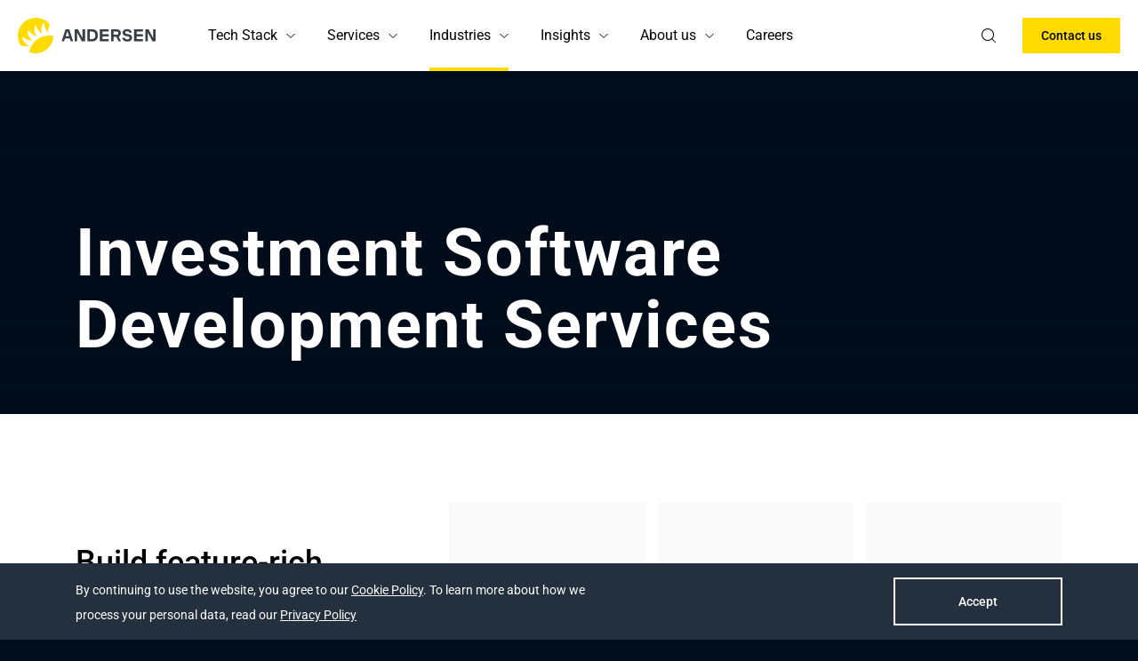

--- FILE ---
content_type: application/javascript
request_url: https://andersenlab.com/react-assets/component---src-pages-en-industries-financial-services-investment-index-jsx-0c5020d042b9447bb8e3.js
body_size: 1730
content:
"use strict";(self.webpackChunkandersen_site_gatsby=self.webpackChunkandersen_site_gatsby||[]).push([[65759],{16590:function(e,t,n){n.r(t),n.d(t,{Head:function(){return g},default:function(){return v}});var i=n(96540),s=n(72790),a=n(83164),r=n(15550),o=n(13078),l=n(43739),c=n(2555),d=n(42228),u=n(87972),m=n(30200),p=n(75756),f=JSON.parse('{"d5":{"title":"Investment Software Development Company – Andersen","description":"Investment software development services from Andersen empower your business with innovative solutions – partner with us to achieve your investment objectives."},"Lv":{"title":"Investment Software Development Services","size":"sm"},"N4":{"title":"Build feature-rich Investment software with us","items":[{"description":"Fuel your project with the help of our Investment Software experts who deliver high-quality financial products","count":"100+","countDescription":"financial software specialists"},{"description":"During {age} years of operation, we have successfully delivered various custom software solutions for companies from the financial services industry","count":"70+","countDescription":"financial software solutions"},{"description":"Andersen\'s financial solutions are built with integrations of modern APIs to meet market expectations","count":"150+","countDescription":"Investments APIs"}]},"qb":{"title":"What we do","items":[{"title":"Asset Management Software","description":"Hire our Financial Software developers to build best-in-class wealth and asset management tools and robo-advisory solutions.","link":"/industries/financial-services/investment/andersen-asset-management-software"},{"title":"Custom Trading Software","description":"Financial Software experts will help you with your trading platform development by using top tools to sell and buy stock and exchange assets via trading APIs.","link":"/industries/financial-services/investment/andersen-custom-trading-software"},{"title":"Financial Analysis Software","description":"Build a custom finance platform for agile planning, forecasting, real-time reporting, and better decision-making to meet the needs of your company.","link":"/industries/financial-services/investment/andersen-finance-analysis-software"},{"title":"Investment Compliance Development","description":"Transform your compliance operations to confidently navigate through financial services and trading regulations.","link":"/industries/financial-services/investment/andersen-investment-compliance-development"},{"title":"Mobile Investment Software","description":"Develop totally secure iOS and Android apps for traders, investors, and financial professionals to match market trends.","link":"/industries/financial-services/investment/andersen-mobile-investment-software"},{"title":"Trading API Development","description":"Provide your clients with access to real-time info about trades, quotes, aggregates, reference data, and news so that they can stay on top.","link":"/industries/financial-services/investment/andersen-trading-api-development"}]},"pg":{"expertDepartment":"finance","description":"Denis successfully leads our Financial Technologies Department. His professionalism has made many demanding projects possible.","bullets":["Certified Digital Banker;","MA in Finance with a deep understanding of industry-specific needs;","12-year-long track record of successful work in Finance."]},"Yq":{"description":"We are proud of the great projects Andersen has taken part in. Here is what our customers say about our expertise in Financial Services."},"dt":{"title":"Case studies","description":"Andersen\'s financial software developers can help you with any kind of Investment Solutions - from building asset management software to implementing AI and ML to your trading platform. Discover our case studies to find out more about our expertise."},"$p":{"title":"IT Solutions for Financial Industry","page":"financial-service"},"oL":{"title":"Get a free FinTech consultation"}}');function v(e){let{pageContext:{pagePath:t}}=e;return i.createElement(i.Fragment,null,i.createElement(s.A,f.Lv),i.createElement(a.A,{paddingDisable:"top"},i.createElement(r.A,f.N4),i.createElement(o.A,f.qb),i.createElement(l.A,f.pg),i.createElement(c.A,Object.assign({pageKey:t},f.Yq)),i.createElement(d.A,Object.assign({projectsKey:t},f.dt)),i.createElement(u.A,f.$p),i.createElement(m.A,f.oL)))}const g=e=>{let{location:t}=e;return i.createElement(p.A,Object.assign({},f.d5,t))}}}]);
//# sourceMappingURL=component---src-pages-en-industries-financial-services-investment-index-jsx-0c5020d042b9447bb8e3.js.map

--- FILE ---
content_type: application/javascript
request_url: https://andersenlab.com/react-assets/common-06f1a87805b9e7e41d9d.js
body_size: 200626
content:
/*! For license information please see common-06f1a87805b9e7e41d9d.js.LICENSE.txt */
(self.webpackChunkandersen_site_gatsby=self.webpackChunkandersen_site_gatsby||[]).push([[72076],{659:function(e,t,n){var a=n(51873),r=Object.prototype,s=r.hasOwnProperty,o=r.toString,l=a?a.toStringTag:void 0;e.exports=function(e){var t=s.call(e,l),n=e[l];try{e[l]=void 0;var a=!0}catch(i){}var r=o.call(e);return a&&(t?e[l]=n:delete e[l]),r}},719:function(e,t,n){"use strict";n.d(t,{A:function(){return S}});var a=n(96540),r=n(27719),s=n(59175),o=n(800),l=n(54910),i=n(17279),c=n(53384),u=n(46942),d=n.n(u),m=n(76438),p=n(86970),f=n(89581),h=n(7867),b=n(84559),g=n(76379);function v(e){let{title:t,tag:n,tooltip:r,blocks:o,activeSection:l,setActiveSection:i}=e;const{width:c}=(0,g.G4)(),u=c>=768?"start":"auto",v=l===t,E=o.map(((e,t)=>{let{type:n,content:r}=e;return((e,t,n)=>{switch(e){case"text":return a.createElement("p",{key:n,className:b.om},t);case"list":return a.createElement(f.A,{key:n,className:b.om,theme:"smallMarginChecked",items:t});default:return}})(n,r,t)}));return a.createElement("section",{className:d()(b.iE,v&&b.nT)},a.createElement("div",{className:b.nd,role:"button",onClick:()=>i((e=>e===t?null:t))},a.createElement("div",{className:b.oB},a.createElement(s.A,{tag:"h3",size:"h4",className:b.DD},t),n&&a.createElement(h.A,{className:b.Tc,theme:"oval"},n)),r&&a.createElement("div",{className:b.YL,onClick:e=>{e.stopPropagation()}},a.createElement(p.A,{className:b.rv,content:r.popupContent,placement:u,withIcon:!0})," ",r.title)),a.createElement(m.A,{toggle:v,className:b.SV},E))}var E=n(8125),y=n(91906),w=n(1248);const k=(0,a.lazy)((()=>Promise.all([n.e(71869),n.e(72076)]).then(n.bind(n,96871))));function N(e){let{title:t,subtitle:n,image:u,items:d,notificationText:m,notificationButton:p,notificationLink:f}=e;const h=(0,E.mz)(["common"]),{modalState:b,showModal:y,hideModal:N}=(0,g.Eq)(),S=d[0].title,{0:A,1:C}=(0,a.useState)(S);return a.createElement(r.A,{id:"process-steps"},a.createElement("div",{className:w.Zp},a.createElement(s.A,{tag:"h2"},t),n&&a.createElement(o.A,{size:"lg"},n),u&&a.createElement(l.A,{src:u,className:w.li}),a.createElement("div",{className:w.FG},d.map((e=>a.createElement(v,Object.assign({key:e.title,activeSection:A,setActiveSection:C},e))))),m&&a.createElement(a.Fragment,null,a.createElement(i.A,{className:w.xE,theme:"large",icon:null,content:m,Button:a.createElement(c.A,{tag:f?"a":"button",href:null==f?void 0:f.href,target:null==f?void 0:f.target,onClick:f?null:y,fullWidthMobile:!0},null!=p?p:h("requestConsultation"))}),a.createElement(a.Suspense,{fallback:null},a.createElement(k,{title:h("requestConsultation"),isOpen:b.isOpen,closeModalCallback:N,id:"process-steps-column",formName:"process-steps-column"})))))}N.displayName="ProcessStepsColumn";var S=(0,y.X)(N)},773:function(e,t,n){"use strict";function a(e){return a="function"==typeof Symbol&&"symbol"==typeof Symbol.iterator?function(e){return typeof e}:function(e){return e&&"function"==typeof Symbol&&e.constructor===Symbol&&e!==Symbol.prototype?"symbol":typeof e},a(e)}Object.defineProperty(t,"__esModule",{value:!0}),t.Dots=void 0;var r=l(n(96540)),s=l(n(33973)),o=n(29445);function l(e){return e&&e.__esModule?e:{default:e}}function i(e,t){var n=Object.keys(e);if(Object.getOwnPropertySymbols){var a=Object.getOwnPropertySymbols(e);t&&(a=a.filter((function(t){return Object.getOwnPropertyDescriptor(e,t).enumerable}))),n.push.apply(n,a)}return n}function c(e,t,n){return t in e?Object.defineProperty(e,t,{value:n,enumerable:!0,configurable:!0,writable:!0}):e[t]=n,e}function u(e,t){for(var n=0;n<t.length;n++){var a=t[n];a.enumerable=a.enumerable||!1,a.configurable=!0,"value"in a&&(a.writable=!0),Object.defineProperty(e,a.key,a)}}function d(e,t){return d=Object.setPrototypeOf||function(e,t){return e.__proto__=t,e},d(e,t)}function m(e){var t=function(){if("undefined"==typeof Reflect||!Reflect.construct)return!1;if(Reflect.construct.sham)return!1;if("function"==typeof Proxy)return!0;try{return Boolean.prototype.valueOf.call(Reflect.construct(Boolean,[],(function(){}))),!0}catch(e){return!1}}();return function(){var n,r=p(e);if(t){var s=p(this).constructor;n=Reflect.construct(r,arguments,s)}else n=r.apply(this,arguments);return function(e,t){if(t&&("object"===a(t)||"function"==typeof t))return t;if(void 0!==t)throw new TypeError("Derived constructors may only return object or undefined");return function(e){if(void 0===e)throw new ReferenceError("this hasn't been initialised - super() hasn't been called");return e}(e)}(this,n)}}function p(e){return p=Object.setPrototypeOf?Object.getPrototypeOf:function(e){return e.__proto__||Object.getPrototypeOf(e)},p(e)}var f=function(e){!function(e,t){if("function"!=typeof t&&null!==t)throw new TypeError("Super expression must either be null or a function");e.prototype=Object.create(t&&t.prototype,{constructor:{value:e,writable:!0,configurable:!0}}),Object.defineProperty(e,"prototype",{writable:!1}),t&&d(e,t)}(p,e);var t,n,a,l=m(p);function p(){return function(e,t){if(!(e instanceof t))throw new TypeError("Cannot call a class as a function")}(this,p),l.apply(this,arguments)}return t=p,n=[{key:"clickHandler",value:function(e,t){t.preventDefault(),this.props.clickHandler(e)}},{key:"render",value:function(){for(var e,t=this.props,n=t.onMouseEnter,a=t.onMouseOver,l=t.onMouseLeave,u=t.infinite,d=t.slidesToScroll,m=t.slidesToShow,p=t.slideCount,f=t.currentSlide,h=(e={slideCount:p,slidesToScroll:d,slidesToShow:m,infinite:u}).infinite?Math.ceil(e.slideCount/e.slidesToScroll):Math.ceil((e.slideCount-e.slidesToShow)/e.slidesToScroll)+1,b={onMouseEnter:n,onMouseOver:a,onMouseLeave:l},g=[],v=0;v<h;v++){var E=(v+1)*d-1,y=u?E:(0,o.clamp)(E,0,p-1),w=y-(d-1),k=u?w:(0,o.clamp)(w,0,p-1),N=(0,s.default)({"slick-active":u?f>=k&&f<=y:f===k}),S={message:"dots",index:v,slidesToScroll:d,currentSlide:f},A=this.clickHandler.bind(this,S);g=g.concat(r.default.createElement("li",{key:v,className:N},r.default.cloneElement(this.props.customPaging(v),{onClick:A})))}return r.default.cloneElement(this.props.appendDots(g),function(e){for(var t=1;t<arguments.length;t++){var n=null!=arguments[t]?arguments[t]:{};t%2?i(Object(n),!0).forEach((function(t){c(e,t,n[t])})):Object.getOwnPropertyDescriptors?Object.defineProperties(e,Object.getOwnPropertyDescriptors(n)):i(Object(n)).forEach((function(t){Object.defineProperty(e,t,Object.getOwnPropertyDescriptor(n,t))}))}return e}({className:this.props.dotsClass},b))}}],n&&u(t.prototype,n),a&&u(t,a),Object.defineProperty(t,"prototype",{writable:!1}),p}(r.default.PureComponent);t.Dots=f},785:function(e,t,n){"use strict";n.r(t),n.d(t,{default:function(){return u}});var a=n(96540),r=n(34021),s=n(16371),o=n(55408),l=n(55655),i=n(87110),c=n(17412);function u(e){let{data:t,onContainerClick:n,...u}=e;const{videoSrc:d}=t;return a.createElement(r.A,Object.assign({},u,{containerMod:"player",contentMod:"player",closeButton:!1,animation:"opacity"}),(e=>a.createElement(a.Fragment,null,a.createElement(s.A,{className:c.P,onClose:e}),a.createElement("div",{className:c.N,onClick:n},(0,i.pT)(d)?a.createElement(o.A,Object.assign({},t,{theme:"modal"})):a.createElement(l.A,Object.assign({},t,{theme:"modal"}))))))}},800:function(e,t,n){"use strict";n.d(t,{A:function(){return l}});var a=n(96540),r=n(46942),s=n.n(r),o=n(1010);function l(e){let{className:t,children:n,size:r="md",tag:l="p",color:i="black"}=e;const c=l;return a.createElement(c,{className:s()(o.subtitle,o[r],o[i],t)},n)}},897:function(e,t,n){"use strict";n.d(t,{A:function(){return p}});var a=n(96540),r=n(46942),s=n.n(r),o=n(86578),l=n(19636),i=n(76379),c=n(8125),u=n(43604),d=n(9686);function m(e){let{filters:t,active:n,setActive:r,setStyles:m,setActiveTabNumber:p,className:f,tabsAriaLabel:h,theme:b}=e;const g=(0,c.uU)(),v=(0,a.useRef)([]),{scrollRef:E,scrollLeft:y,setScrollLeft:w}=(0,i.rf)(),{width:k}=(0,i.G4)(),{0:N,1:S}=(0,a.useState)(!0),{0:A,1:C}=(0,a.useState)(n),{0:x,1:T}=(0,a.useState)(!1),{0:M,1:O}=(0,a.useState)({}),{0:j,1:_}=(0,a.useState)(!1),{0:P,1:D}=(0,a.useState)(!1),I=null==E?void 0:E.current,L=k>1024&&(null==I?void 0:I.clientWidth)!==(null==I?void 0:I.scrollWidth),z=(0,a.useCallback)((()=>{O({"--width":`${v.current[n].clientWidth}px`,"--left":`${v.current[n].offsetLeft}px`}),F()}),[n,v.current,M]),F=()=>{if(I){const{scrollWidth:e,clientWidth:t}=I;"ae"===g?(_(-y<e-t),D(y<0)):(_(y>0),D(y<e-t))}},R=e=>{w(e),I.scrollTo({left:e,behavior:"smooth"})},V=e=>{if(I){const t=v.current[e].offsetLeft+v.current[e].clientWidth/2,n=I.clientWidth/2;R(t-n)}},W=e=>{if(I){const t=I.scrollLeft+("left"===e?-200:200);R(t)}};(0,a.useEffect)((()=>{N&&(C(n),setTimeout(z,200))}),[n,N]),(0,a.useEffect)((()=>(window.addEventListener("resize",z),()=>{window.removeEventListener("resize",z)})),[n]),(0,a.useEffect)((()=>{L&&F()}),[y,I,L]);const $=(e,t)=>()=>{T(!0),"function"==typeof p&&p(t+1),C(e),O({"--width":`${v.current[e].clientWidth}px`,"--left":`${v.current[e].offsetLeft}px`}),m({"--opacity":.1}),V(e)},B=(0,a.useCallback)((e=>{"left"===e.propertyName&&x&&(T(!1),r(A),m({"--opacity":1})),N&&(V(A),S(!1))}),[N,x,A]);return(0,u.p)((()=>{N||S(!0)})),a.createElement("div",{className:d.wrapper},a.createElement("button",{onClick:()=>W("left"),className:d.scrollButtonLeft,disabled:!j,hidden:!L,"aria-label":"Scroll left"}),a.createElement("div",{className:s()(d.buttonRow,b&&d[b],f),ref:E},a.createElement("div",{className:d.buttons,role:"tablist","aria-label":h},t.map(((e,n)=>{let{id:r,tabLabel:i,tabLogo:c}=e;const u=A===r;return a.createElement("button",{key:r,ref:e=>v.current[r]=e,className:s()(d.button,c&&d.withLogo,u&&d.currentTab,x&&d.disabled),role:"tab","aria-selected":u,"aria-controls":(0,l.E)(h,n),id:(0,l.l)(h,n),tabIndex:u?0:-1,onClick:$(r,n),onKeyDown:e=>((e,n,a)=>{if("ArrowLeft"===e.key||"ArrowRight"===e.key){var r;let n;e.preventDefault(),n="ArrowLeft"===e.key?a>0?a-1:t.length-1:a<t.length-1?a+1:0;const s=t[n];$(s.id,n)(),null===(r=v.current[s.id])||void 0===r||r.focus()}})(e,0,n)},i&&a.createElement("span",null,i.toUpperCase()),c&&a.createElement(o.A,{className:d.logo,src:c,alt:"Company logo"}))}))),a.createElement("div",{className:d.line,style:M,onTransitionEnd:B})),a.createElement("button",{onClick:()=>W("right"),className:d.scrollButtonRight,disabled:!P,hidden:!L,"aria-label":"Scroll Right"}))}var p=a.memo(m)},1232:function(e,t){var n;!function(){"use strict";var a={}.hasOwnProperty;function r(){for(var e=[],t=0;t<arguments.length;t++){var n=arguments[t];if(n){var s=typeof n;if("string"===s||"number"===s)e.push(n);else if(Array.isArray(n)){if(n.length){var o=r.apply(null,n);o&&e.push(o)}}else if("object"===s){if(n.toString!==Object.prototype.toString&&!n.toString.toString().includes("[native code]")){e.push(n.toString());continue}for(var l in n)a.call(n,l)&&n[l]&&e.push(l)}}}return e.join(" ")}e.exports?(r.default=r,e.exports=r):void 0===(n=function(){return r}.apply(t,[]))||(e.exports=n)}()},1425:function(e,t,n){"use strict";n.d(t,{A:function(){return a.A}});var a=n(30547)},1733:function(e){var t=/[^\x00-\x2f\x3a-\x40\x5b-\x60\x7b-\x7f]+/g;e.exports=function(e){return e.match(t)||[]}},1882:function(e,t,n){var a=n(72552),r=n(23805);e.exports=function(e){if(!r(e))return!1;var t=a(e);return"[object Function]"==t||"[object GeneratorFunction]"==t||"[object AsyncFunction]"==t||"[object Proxy]"==t}},2555:function(e,t,n){"use strict";n.d(t,{A:function(){return v}});var a=n(96540),r=n(31070),s=n.n(r),o=n(93212),l=n(27719),i=n(59175),c=n(800),u=n(897),d=n(25002),m=n(85061),p=n(8125),f=n(76379),h=n(91906),b=n(452);function g(e){let{title:t,description:n,pageKey:r}=e;const h=(0,p.uU)(),g=(0,p.mz)(["common","testimonials"]),{replaceKeyword:v}=(0,f.jI)(),{0:E,1:y}=(0,a.useState)({"--opacity":1}),{0:w,1:k}=(0,a.useState)(0),{0:N,1:S}=(0,a.useState)(1),{0:A,1:C}=(0,a.useState)(!0),{0:x,1:T}=(0,a.useState)([]),{0:M,1:O}=(0,a.useState)([]),{0:j,1:_}=(0,a.useState)(0),P="ae"!==h&&(null==x?void 0:x.length)>0,D="ae"===h||"az"===h||"fr"===h||"nl"===h?"https://andersenlab.com/company/testimonials":"/company/testimonials",{inViewRef:I}=(0,f.Kr)((async()=>{var e,t;const n={"X-Country-Code":null!==(e=null===(t=(0,p.gI)())||void 0===t?void 0:t.toUpperCase())&&void 0!==e?e:"EN"};await s().getReviews(r,h,n).then((e=>{T(e.data),_(e.total),O(e.data.map((e=>({id:e.id,tabLogo:e.company_logo})))),k(e.data[0].id)})).finally((()=>C(!1)))}),{rootMargin:"/case-studies"!==r?"100% 0% 100% 0%":"0px"});return a.createElement(l.A,{id:"testimonials"},a.createElement("div",{className:b.iE,ref:I},a.createElement("header",{className:b.wx},a.createElement(i.A,{size:"h2"},null!=t?t:g("title")),P&&a.createElement("div",{className:b.hJ},`${N}/${null==x?void 0:x.length}`)),a.createElement(c.A,{size:"lg"},v(n)),a.createElement("div",{className:b.Qs},A&&a.createElement(d.A,{theme:"fullHeight"}),(null==x?void 0:x.length)>0&&a.createElement(a.Fragment,null,a.createElement(u.A,{className:b.pE,filters:M,active:w,setActive:k,setStyles:y,setActiveTabNumber:S,tabsAriaLabel:"Content Tabs"}),null==x?void 0:x.map((e=>a.createElement("section",{key:e.id,id:e.id,className:b.V0,style:E,role:"tabpanel",tabIndex:0,"aria-labelledby":e.id,hidden:w!==e.id},a.createElement(o.A,e)))),a.createElement("div",{className:b.qr},a.createElement(m.A,{className:b.nf,href:D},g("allTestimonials")," ","ae"!==h?`(${j})`:""))))))}g.displayName="Testimonials";var v=(0,h.X)(g)},2625:function(e,t,n){"use strict";n.d(t,{A:function(){return i}});var a=n(96540),r=n(46942),s=n.n(r),o=n(25734),l=n(10748);function i(e){let{duration:t,className:n,withIcon:r=!0}=e;return a.createElement("div",{className:s()(l.p0,n)},r&&a.createElement(o.A,{name:"play-triangle",className:l.Sj}),t)}},2697:function(e,t,n){"use strict";n.d(t,{A:function(){return g}});var a=n(45458),r=n(96540),s=n(27719),o=n(59175),l=n(800),i=n(8125),c=n(76379),u=n(46942),d=n.n(u),m=n(89581),p=n(52514);function f(e){let{withPopUp:t,count:n,content:a,columnsCount:s,className:c}=e;const u=(0,i.mz)(["common"]),{0:f,1:h}=(0,r.useState)({}),b=(0,r.useMemo)((()=>e=>t?e.length>n?n-1:n:e.length),[a]);return r.createElement("table",{className:d()(p.table,c)},r.createElement("thead",null,r.createElement("tr",null,a.map((e=>{let{title:t,subTitle:n}=e;return r.createElement("th",{key:t,className:p.cell},r.createElement(o.A,{tag:"h3",className:p.title},t),n&&r.createElement(l.A,{className:p.subTitle},n))})),a.length<s&&r.createElement("th",{colSpan:s-a.length}))),r.createElement("tbody",null,r.createElement("tr",null,a.map(((e,a)=>{let{title:s,list:o}=e;const l=o.slice(0,b(o)),i=o.slice(b(o),o.length);return r.createElement("td",{key:`${s}-${a}`,className:p.cell},r.createElement(m.A,{items:l,className:p.list,itemTag:"span"}),t&&o.length>n&&r.createElement("div",{className:p.additional},r.createElement("button",{className:d()(p.additionalButton,f[s]&&p.hide),onClick:()=>h((e=>({...e,[s]:!f[s]})))},f[s]?u("hideAll"):u("viewAll")),r.createElement("div",{className:d()(p.additionalPopup,f[s]&&p.visible)},r.createElement(m.A,{items:i}))))})))))}var h=n(91906);function b(e){let{title:t,subtitle:n,items:u,theme:d,withPopUp:m=!1,count:h=5}=e;const b=(0,i.mz)(["common"]),{width:g}=(0,c.G4)(),{0:v,1:E}=(0,r.useState)(0),y=g<544?2:4,w=(()=>{const e=(0,a.A)(u),t=[];for(let n=0;n<e.length;n+=y){const a=e.slice(n,n+y);t.push(a)}return t})();return r.createElement(s.A,{id:"tech-stack",className:d&&p[d]},r.createElement("div",{className:p.wrapper},r.createElement("header",null,t&&r.createElement(o.A,{tag:"h2"},t),n&&r.createElement(l.A,{size:"lg"},n)),w.map(((e,t)=>r.createElement(f,{key:t,withPopUp:m,count:h,content:e,columnsCount:y,className:t>v&&p.hidden}))),(v>0||v+1<w.length)&&r.createElement("div",{className:p.showRow},v>=w.length-1?r.createElement("button",{onClick:()=>{E(0)},className:p.hideAll},b("hideAll")):r.createElement("button",{onClick:()=>{E(v+1)},className:p.showMore},`${b("showMore")} (${w.length-(v+1)})`))))}b.displayName="TechStack";var g=(0,h.X)(b)},3236:function(e,t,n){"use strict";n.d(t,{A:function(){return c}});var a=n(96540),r=n(46942),s=n.n(r),o=n(25734),l=n(87884);function i(e){let{className:t,theme:n,value:r,decrement:i,increment:c,labelId:u}=e;return a.createElement("div",{className:s()(l.counterLayout,n&&l[n],t)},a.createElement("button",{className:s()(l.button,r&&l.active),onClick:i,"aria-label":"Remove"},a.createElement(o.A,{name:"minus",className:s()(l.buttonIcon,l.minus)})),a.createElement("input",{type:"number",value:r,className:l.input,"aria-labelledby":u,disabled:!0}),a.createElement("button",{className:s()(l.button,r>=1&&r<100&&l.active),onClick:c,"aria-label":"Add"},a.createElement(o.A,{name:"plus",className:s()(l.buttonIcon,l.plus)})))}var c=a.memo(i)},3301:function(e,t,n){"use strict";n.d(t,{WB:function(){return i},b1:function(){return o},py:function(){return l},xt:function(){return s},zP:function(){return c}});var a=n(96540),r=n(53892);const s=e=>e<3?"defaultWidth":3===e?"mediumWidth":4===e?"smallWidth":"hidden",o=(e,t)=>e===t+1||e===t-2?"mediumWidth":e===t+2||e===t-3?"smallWidth":e>=t+3||e<=t-4?"hidden":void 0,l=(e,t)=>e>t?"defaultWidth":e===t?"mediumWidth":e===t-1?"smallWidth":"hidden";function i(e){return a.createElement("ul",null,e)}function c(e,t,n){if(e<=5)return a.createElement("button",null,n);if(t<3){const e=s(n);return a.createElement("button",{className:r[e]},n)}if(t>e-4){const t=l(n,e-4);return a.createElement("button",{className:r[t]},n)}if(t>=3){const e=o(n,t);return a.createElement("button",{className:r[e]},n)}return a.createElement("button",null,n)}},3650:function(e,t,n){var a=n(74335)(Object.keys,Object);e.exports=a},3656:function(e,t,n){e=n.nmd(e);var a=n(9325),r=n(89935),s=t&&!t.nodeType&&t,o=s&&e&&!e.nodeType&&e,l=o&&o.exports===s?a.Buffer:void 0,i=(l?l.isBuffer:void 0)||r;e.exports=i},4124:function(e,t,n){var a=n(45539)((function(e,t,n){return e+(n?"_":"")+t.toLowerCase()}));e.exports=a},4146:function(e,t,n){"use strict";var a=n(44363),r={childContextTypes:!0,contextType:!0,contextTypes:!0,defaultProps:!0,displayName:!0,getDefaultProps:!0,getDerivedStateFromError:!0,getDerivedStateFromProps:!0,mixins:!0,propTypes:!0,type:!0},s={name:!0,length:!0,prototype:!0,caller:!0,callee:!0,arguments:!0,arity:!0},o={$$typeof:!0,compare:!0,defaultProps:!0,displayName:!0,propTypes:!0,type:!0},l={};function i(e){return a.isMemo(e)?o:l[e.$$typeof]||r}l[a.ForwardRef]={$$typeof:!0,render:!0,defaultProps:!0,displayName:!0,propTypes:!0},l[a.Memo]=o;var c=Object.defineProperty,u=Object.getOwnPropertyNames,d=Object.getOwnPropertySymbols,m=Object.getOwnPropertyDescriptor,p=Object.getPrototypeOf,f=Object.prototype;e.exports=function e(t,n,a){if("string"!=typeof n){if(f){var r=p(n);r&&r!==f&&e(t,r,a)}var o=u(n);d&&(o=o.concat(d(n)));for(var l=i(t),h=i(n),b=0;b<o.length;++b){var g=o[b];if(!(s[g]||a&&a[g]||h&&h[g]||l&&l[g])){var v=m(n,g);try{c(t,g,v)}catch(E){}}}}return t}},4254:function(e,t,n){"use strict";n.d(t,{A:function(){return $}});var a=n(96540),r=n(46942),s=n.n(r),o=n(27719),l=n(59175),i=n(800),c=n(45458),u=n(25734),d=n(25002),m=n(86578),p=n(47695),f=n(90278);const h=(e,t)=>{const n=(0,a.useRef)(null),r=(0,a.useRef)(null),{0:s,1:o}=(0,a.useState)(!1),{0:l,1:i}=(0,a.useState)(!1),{0:c,1:u}=(0,a.useState)(!1),{0:d,1:m}=(0,a.useState)(!1),{0:p,1:h}=(0,a.useState)(!1),{0:b,1:g}=(0,a.useState)(!1),{0:v,1:E}=(0,a.useState)(null),{0:y,1:w}=(0,a.useState)(0),{0:k,1:N}=(0,a.useState)(0),{0:S,1:A}=(0,a.useState)(0),{0:C,1:x}=(0,a.useState)(100),{0:T,1:M}=(0,a.useState)(!1),{0:O,1:j}=(0,a.useState)(!1),_=e=>{t&&t(e),u(e)},P=()=>{if(l||i(!0),!c){if(v)v.then((()=>{var e;null===(e=n.current)||void 0===e||e.play(),_(!0)}));else{var e;const t=null===(e=n.current)||void 0===e?void 0:e.play();E(t),t.then((()=>{var e;null===(e=n.current)||void 0===e||e.play(),_(!0)}))}o(!0)}},D=()=>{v&&c&&v.then((()=>{var e;null===(e=n.current)||void 0===e||e.pause(),_(!1)}))},I=(0,a.useCallback)((e=>{var t,a;e.cancelable&&e.preventDefault(),e.stopPropagation();const s=r.current;let o=(null!==(t=null==e||null===(a=e.touches)||void 0===a?void 0:a[0].pageX)&&void 0!==t?t:e.pageX)-s.getBoundingClientRect().left;const l=s.offsetWidth;o<0?o=0:o>l&&(o=l);const i=o/l,c=y*i;n.current.currentTime=c,N(c),A(i)}),[k,S,y,r.current,n.current]),L=(0,a.useCallback)((()=>{n.current.muted?(n.current.muted=!1,m(!1),x(100*n.current.volume),f.NV.setMuted(!1)):(n.current.muted=!0,m(!0),x(0),f.NV.setMuted(!0))}),[d]),z=(0,a.useCallback)((e=>{const t=parseFloat(e.target.value)/100;0===t?(m(!0),f.NV.setMuted(!0)):(n.current.muted=!1,m(!1),f.NV.setMuted(!1)),x(e.target.value),f.NV.setVolumeOfVideo(e.target.value),n.current.volume=t.toFixed(1)}),[C]);return(0,a.useEffect)((()=>{n.current.addEventListener("canplay",(()=>h(!1))),n.current.addEventListener("waiting",(()=>h(!0)))}),[n.current]),(0,a.useEffect)((()=>{var e;const t=()=>{if(n.current){var e;const t=null===(e=n.current)||void 0===e?void 0:e.currentTime,a=t/y;N(t),f.NV.setCurrentTime(t),a&&(A(a),f.NV.setProgress(a))}};return null===(e=n.current)||void 0===e||e.addEventListener("timeupdate",t),()=>{var e;null===(e=n.current)||void 0===e||e.removeEventListener("timeupdate",t)}}),[n.current,y]),(0,a.useEffect)((()=>{if("function"==typeof e){const t=()=>{e(),n.current.removeEventListener("ended",t)};n.current.addEventListener("ended",t)}}),[e,n.current]),{videoRef:n,progressRef:r,onLoadedMetadata:e=>{w(e.target.duration)},togglePlayback:e=>{"video"===e.target.localName?g(!0):g(!1),c?(D(),f.NV.setPlaying(!1)):(P(),f.NV.setPlaying(!0))},playVideo:P,pauseVideo:D,resetVideo:()=>{var e;(o(!1),n.current)&&(null===(e=n.current)||void 0===e||e.load());E(null),_(!1),x(100),d&&m(!1),l&&i(!1)},playing:c,showedPoster:s,muted:d,setMuted:m,toggleMute:L,controlVolume:z,seekTo:I,loading:p,currentTime:k,progress:S,setProgress:A,duration:y,showControls:l,showAnimatedButton:b,volumeOfVideo:C,setVolumeOfVideo:x,handleDown:e=>{e.cancelable&&e.preventDefault(),e.stopPropagation(),j(c),c&&D(),M(!0)},handleMove:e=>{T&&I(e)},handleInteractionEnd:e=>{e.cancelable&&e.preventDefault(),e.stopPropagation(),T&&O&&P(),M(!1),j(!1)}}},b=()=>document.getElementById("cardsWrapper").getBoundingClientRect().width;const g=e=>{if(isNaN(e))return"00:00";const t=new Date(1e3*e),n=t.getUTCHours(),a=t.getUTCMinutes(),r=t.getUTCSeconds().toString().padStart(2,"0");return n?`${n}:${a.toString().padStart(2,"0")} `:`${a}:${r}`};var v=n(78828);var E=(0,f.PA)((function(e){let{fullscreen:t,openModal:n,cover:r,title:o,expert:l,expertPosition:i,active:c,activeTab:b,isThemeDark:E,handleClick:y,handleNext:w,setGlobalPlayback:k,video:N,loadVideo:S,disableTransition:A=!1}=e;const[C,x]=(0,p.Wx)(),{videoRef:T,progressRef:M,onLoadedMetadata:O,togglePlayback:j,playVideo:_,pauseVideo:P,resetVideo:D,playing:I,showedPoster:L,muted:z,setMuted:F,toggleMute:R,controlVolume:V,seekTo:W,loading:$,currentTime:B,progress:U,setProgress:H,duration:X,showControls:q,showAnimatedButton:G,volumeOfVideo:Y,setVolumeOfVideo:K,handleDown:Z,handleMove:Q,handleInteractionEnd:J}=h(w,k);return(0,a.useEffect)((()=>{!x&&I&&(P(),f.NV.setPlaying(!1))}),[x,I]),(0,a.useEffect)((()=>{c||D()}),[c]),(0,a.useEffect)((()=>{b||(D(),f.NV.resetShortsStore())}),[b]),(0,a.useEffect)((()=>{if(c&&!t){T.current.currentTime=f.NV.currentTime,H(f.NV.progress);const e=parseFloat(f.NV.volumeOfVideo)/100;T.current.volume=e.toFixed(1),f.NV.muted?K(0):K(f.NV.volumeOfVideo),T.current.muted=f.NV.muted,F(f.NV.muted),f.NV.playing&&_()}}),[f.NV.currentIndex,t]),a.createElement("article",{id:c?"activeShortsCard":"shortsCard",className:s()(v.Nr,!A&&v.Gh)},a.createElement("div",{id:"innerLayout",className:s()(v.VC,c&&v.ss,E&&v.XT)},a.createElement("div",{role:"button",className:s()(v.FG,L&&v.Z$),onClick:()=>{c?L||(_(),f.NV.setPlaying(!0)):y()}},a.createElement("div",{className:v.UR},a.createElement(m.A,{src:r,className:v.li,alt:o}),a.createElement(u.A,{name:"video-play-circle",className:v.uZ}),a.createElement("h3",{className:v.DD},o)),a.createElement("div",{className:s()(v.tN,q&&v.mz,I&&v.FU),ref:C},$&&a.createElement(d.A,{theme:"fullHeight"}),a.createElement("video",{preload:"none",className:v.Ki,src:S||x?N:"",ref:T,playsInline:!0,controls:!1,autoPlay:!1,onClick:j,onLoadedMetadata:O}),!I&&G&&a.createElement("button",{className:s()(v.Uo,v.jO)},a.createElement(u.A,{name:"pause",className:v.NK})),I&&G&&a.createElement("button",{className:s()(v.Uo,v.jO)},a.createElement(u.A,{name:"play-triangle",className:v.NK})),!I&&a.createElement("button",{className:v.Uo,onClick:j},a.createElement(u.A,{name:"play-triangle",className:v.NK})),a.createElement("div",{className:s()(v._v,v.Xl)},a.createElement("button",{className:v.Mz,onClick:j},I?a.createElement(u.A,{name:"pause",className:v.NK}):a.createElement(u.A,{name:"play-triangle",className:v.NK})),a.createElement("div",{className:v.pD},z?a.createElement(u.A,{name:"volume-off",className:v.Wh,onClick:R}):a.createElement(u.A,{name:"volume",className:v.Wh,onClick:R}),a.createElement("div",{className:v.ec,style:{"--volumePercentage":`${Y}%`}},a.createElement("input",{className:v.T$,type:"range",value:Y,onChange:V})))),a.createElement("div",{className:s()(v._v,v.kB)},`${g(B)} / ${g(X)}`),a.createElement("button",{className:s()(v._v,v.Yd),onClick:()=>{n(),P()}},a.createElement(u.A,{name:"fullscreen",className:v.zZ})),a.createElement("div",{className:v.G9,ref:M,role:"progressbar",style:{"--progress":U,"--marginLeft":100*U+"%"},onClick:W,onMouseDown:Z,onMouseUp:J,onMouseMove:Q,onTouchMove:Q,onTouchStart:Z,onTouchEnd:J,onMouseLeave:J},a.createElement("div",{className:v.BT}),a.createElement("div",{className:v.hr}),a.createElement("div",{className:v.aH})))),a.createElement("div",{className:v.Qq},a.createElement("div",{className:v.UU},l),a.createElement("p",{className:v.G1},i))))})),y=n(34021),w=n(25004),k=n(30933);var N=(0,f.PA)((function(e){let{fullscreen:t,handleCloseModal:n,title:r,expert:o,expertPosition:l,cover:i,active:c,handleNext:m,setGlobalPlayback:p,video:b,loadVideo:v}=e;const{videoRef:E,progressRef:y,onLoadedMetadata:w,togglePlayback:N,playVideo:S,pauseVideo:A,resetVideo:C,playing:x,muted:T,setMuted:M,toggleMute:O,controlVolume:j,seekTo:_,loading:P,currentTime:D,progress:I,setProgress:L,duration:z,showControls:F,showAnimatedButton:R,volumeOfVideo:V,setVolumeOfVideo:W,handleDown:$,handleMove:B,handleInteractionEnd:U}=h(m,p);return(0,a.useEffect)((()=>{c||C()}),[c]),(0,a.useEffect)((()=>{if(c&&t){E.current.currentTime=f.NV.currentTime,L(f.NV.progress);const e=parseFloat(f.NV.volumeOfVideo)/100;E.current.volume=e.toFixed(1),f.NV.muted?W(0):W(f.NV.volumeOfVideo),E.current.muted=f.NV.muted,M(f.NV.muted),f.NV.playing&&S()}}),[f.NV.currentIndex,t]),a.createElement("article",{className:k.Nr},a.createElement("div",{className:s()(k.tN,F&&k.mz,x&&k.Sg)},P&&a.createElement(d.A,{theme:"fullHeight"}),a.createElement("video",{preload:"none",className:k.Ki,src:v?b:"",ref:E,poster:i,playsInline:!0,controls:!1,autoPlay:!1,onClick:N,onLoadedMetadata:w,onPlay:e=>{const t=e.target,n=t.closest(".slick-slide");n&&!n.classList.contains("slick-active")&&(t.muted=!0,t.play().then((()=>t.pause())))}}),!x&&R&&a.createElement("button",{className:s()(k.Uo,k.jO)},a.createElement(u.A,{name:"pause",className:k.NK})),x&&R&&a.createElement("button",{className:s()(k.Uo,k.jO)},a.createElement(u.A,{name:"play-triangle",className:k.NK})),!f.NV.playing&&a.createElement("button",{className:k.Uo,onClick:N},a.createElement(u.A,{name:"play-triangle",className:k.NK})),a.createElement("div",{className:k.Qs},a.createElement("h4",{className:k.DD},r),a.createElement("div",{className:k.Qq},a.createElement("p",{className:k.UU},o),a.createElement("p",{className:k.G1},l)),a.createElement("div",{className:k._v},a.createElement("div",{className:k.zu},a.createElement("button",{className:k.Mz,onClick:N},x?a.createElement(u.A,{name:"pause",className:k.NK}):a.createElement(u.A,{name:"play-triangle",className:k.NK})),a.createElement("div",{className:k.pD},T?a.createElement(u.A,{name:"volume-off",className:k.Wh,onClick:O}):a.createElement(u.A,{name:"volume",className:k.Wh,onClick:O}),a.createElement("div",{className:k.ec,style:{"--volumePercentage":`${V}%`}},a.createElement("input",{className:k.T$,type:"range",value:V,onChange:j}))),a.createElement("div",{className:k.kB},`${g(D)} / ${g(z)}`)),a.createElement("button",{className:k.Yd,onClick:()=>{A(),n()}},a.createElement(u.A,{name:"fullscreen-exit",className:k.zZ})))),a.createElement("div",{className:k.G9,ref:y,role:"progressbar",style:{"--progress":I,"--marginLeft":100*I+"%"},onClick:_,onMouseDown:$,onMouseUp:U,onMouseMove:B,onTouchMove:B,onTouchStart:$,onTouchEnd:U,onMouseLeave:U},a.createElement("div",{className:k.BT}),a.createElement("div",{className:k.hr}),a.createElement("div",{className:k.aH}))))})),S=n(76379),A=n(59969);var C=(0,f.PA)((function(e){var t,n;let{animation:r="opacity",isOpen:o,closeModalCallback:l,items:i}=e;const c=(0,a.useRef)(),d=(0,a.useRef)(null),{0:m,1:p}=(0,a.useState)(null!==(t=f.NV.currentIndex)&&void 0!==t?t:0),{0:h,1:b}=(0,a.useState)(!1),g=(0,a.useCallback)(((e,t)=>{p(t)}),[]),v=e=>{f.NV.resetShortsStore(),f.NV.setCurrentIndex(e),h&&f.NV.setPlaying(!0)},E={infinite:!0,speed:700,initialSlide:null!==(n=f.NV.currentIndex)&&void 0!==n?n:0,slidesToShow:1,slidesToScroll:1,adaptiveHeight:!1,swipe:!1,draggable:!1},k=()=>{d.current.slickNext()};return(0,S.Ls)([c],l),a.createElement(y.A,{isOpen:o,closeModalCallback:l,closeButton:!1,theme:"shorts",contentMod:"noPadding",animation:r},(e=>a.createElement("div",{className:s()(A.kL,"defaultSlider","shortsSlider"),ref:c},a.createElement("div",{className:A.X$},i.map(((e,t)=>a.createElement("div",{key:e.title,className:s()(A.Yw,t===f.NV.currentIndex&&A.ss),style:{"--paginationItemProgress":f.NV.progress}})))),a.createElement("button",{className:A.b,onClick:l},a.createElement(u.A,{name:"close",className:A.ut})),a.createElement(w.A,Object.assign({},E,{beforeChange:g,afterChange:v,ref:d}),i.map(((e,t)=>a.createElement(N,Object.assign({key:e.title,active:t===m,loadVideo:t===m||t===m-1||t===m+1,handleCloseModal:l,handleNext:k,globalPlayback:h,setGlobalPlayback:b,fullscreen:o},e))))))))})),x=n(62735);var T=(0,f.PA)((function(e){let{items:t,theme:n,activeTab:r}=e;const{modalState:o,showModal:l,hideModal:i}=(0,S.Eq)(),u="dark"===n,d=[].concat((0,c.A)(t.slice(-4)),(0,c.A)(t),(0,c.A)(t.slice(0,4))),{0:m,1:p}=(0,a.useState)(4),{0:h,1:g}=(0,a.useState)(!0),{0:v,1:y}=(0,a.useState)(!1),{0:w,1:k}=(0,a.useState)(414),{0:N,1:A}=(0,a.useState)(!1),T={"--translateX":`-${w}px`,"--transitionSpeed":"700ms"},M=e=>{const t=document.getElementById("shortsCard").getBoundingClientRect().width,n=b()/2-document.getElementById("activeShortsCard").getBoundingClientRect().width/2,a=Math.floor((d.length-d.slice(e).length)*t-n);k(a)};(0,a.useLayoutEffect)((()=>{M(4)}),[]),(0,a.useEffect)((()=>{const e=()=>{g(!0),M(m)};return window.addEventListener("resize",e),()=>{window.removeEventListener("resize",e)}}),[m]),(0,a.useEffect)((()=>{f.NV.currentIndex&&o.isOpen&&(g(!0),p(f.NV.currentIndex+4),M(f.NV.currentIndex+4))}),[f.NV.currentIndex,o.isOpen]),(0,a.useEffect)((()=>{v&&setTimeout((()=>{y(!1)}),700)}),[v]),(0,a.useEffect)((()=>{const e=[{condition:m===d.length-3,newCurrent:5,newIndex:1},{condition:m===d.length-4,newCurrent:4,newIndex:0},{condition:3===m,newCurrent:d.length-5,newIndex:t.length-1},{condition:2===m,newCurrent:d.length-6,newIndex:t.length-2}].find((e=>e.condition));var n;e&&(n=e,setTimeout((()=>{g(!0),p(n.newCurrent),f.NV.setCurrentIndex(n.newIndex),M(n.newCurrent),N&&f.NV.setPlaying(!0)}),700))}),[m]);const O=e=>{e!==m&&(y(!0),h&&g(!1),M(e),p(e),f.NV.resetShortsStore(),f.NV.setCurrentIndex(e-4),e-4>=0&&e-4<=t.length-1&&N&&f.NV.setPlaying(!0))},j=()=>{O(m+1)};return a.createElement(a.Fragment,null,a.createElement("div",{id:"cardsWrapper",className:x.pb},a.createElement("div",{className:s()(x.xh,!h&&x.Gh),style:T},d.map(((e,n)=>{return a.createElement(E,Object.assign({key:`${e.title}-${n}`,disableTransition:h,active:n===m,loadVideo:(s=n,s-4==0||s-4==1||s-4==t.length-1||s-4==t.length-2),handleClick:()=>O(n),openModal:l,handleNext:j,isThemeDark:u,activeTab:r,globalPlayback:N,setGlobalPlayback:A,fullscreen:o.isOpen},e));var s})))),a.createElement("button",{className:s()(x.tp,x.YL,u&&x.BB),onClick:()=>{O(m-1)},disabled:v,"aria-label":"Previous Slide"}),a.createElement("button",{className:s()(x.tp,x.K2,u&&x.BB),onClick:j,disabled:v,"aria-label":"Next Slide"}),o.isOpen&&a.createElement(C,{isOpen:o.isOpen,closeModalCallback:i,items:t}))}));function M(e){let{items:t,theme:n,activeTab:r}=e;return a.createElement("div",{className:x.Zp},a.createElement(T,{items:t,theme:n,activeTab:r}))}var O=n(12487);function j(e){let{cover:t,title:n,expert:r,expertPosition:o,active:l,isThemeDark:i,handleClick:c}=e;return a.createElement("article",{className:O.Nr},a.createElement("div",{className:s()(O.VC,l&&O.ss,i&&O.XT)},a.createElement("div",{role:"button",className:O.UR,onClick:c},a.createElement(m.A,{src:t,className:O.li,alt:n,loading:"eager"}),a.createElement(u.A,{name:"video-play-circle",className:O.uZ}),a.createElement("h4",{className:O.DD},n)),a.createElement("div",{className:O.Qq},a.createElement("div",{className:O.UU},r),a.createElement("p",{className:O.G1},o))))}var _=n(6283);var P=(0,f.PA)((function(e){let{items:t,theme:n}=e;const r=(0,a.useRef)(null),{modalState:o,showModal:l,hideModal:i}=(0,S.Eq)(),c="dark"===n,{0:u,1:d}=(0,a.useState)(0),m=(0,a.useCallback)(((e,t)=>{d(t)}),[]),p=(0,a.useMemo)((()=>({infinite:!0,centerMode:!0,centerPadding:0,variableWidth:!0,speed:700,slidesToShow:1,slidesToScroll:1,arrows:!1,adaptiveHeight:!1})),[t.length,u]);return a.createElement("div",{className:s()(_.x,"defaultSlider")},a.createElement(w.A,Object.assign({},p,{beforeChange:m,afterChange:e=>{f.NV.setCurrentIndex(e)},ref:r}),t.map(((e,t)=>a.createElement(j,Object.assign({key:e.title,active:t===u,isThemeDark:c,handleClick:()=>{var e;(e=t)===u?(l(),f.NV.setPlaying(!0)):r.current.slickGoTo(e)}},e))))),o.isOpen&&a.createElement(C,{isOpen:o.isOpen,closeModalCallback:()=>{var e;o.isOpen&&f.NV.resetShortsStore(),null===(e=r.current)||void 0===e||e.slickGoTo(f.NV.currentIndex,!0),i()},items:t}))})),D=n(93986),I=n(8125),L=n(81);function z(e){let{filterByCategory:t,theme:n,activeTab:r,withCount:s}=e;const o=(0,I.mz)(["article"]),l=(0,D.e)(),{replaceKeyword:i}=(0,S.jI)(),c=(0,a.useMemo)((()=>t?l.filter((e=>{var n;return null===(n=e.categories)||void 0===n?void 0:n.some((e=>e===t))})):l),[t,l]);return a.createElement(a.Fragment,null,s&&a.createElement("p",{className:L.D},i(o("allShorts"),"count",null==c?void 0:c.length)),a.createElement(M,{items:c,theme:n,activeTab:r}),a.createElement(P,{items:c,theme:n}))}var F=n(85061),R=n(91906),V=n(31746);function W(e){let{title:t,description:n,filterByCategory:r,theme:c}=e;const u=(0,I.mz)(["insights"]),d="dark"===c,m=d?"white":"black";return a.createElement(o.A,{id:"insights",background:d?"transparent":"white",className:V.kL},a.createElement("div",{className:V.iE},a.createElement(l.A,{tag:"h2",color:m},null!=t?t:u("title")),a.createElement(i.A,{size:"lg",color:m},null!=n?n:u("description")),a.createElement("div",{className:V.pW},a.createElement(z,{filterByCategory:r,theme:c})),a.createElement("div",{className:s()(V.vG,d&&V.XT)},a.createElement(F.A,{href:"/company/insights",className:V.nf},u("seeAllVideos")))))}W.displayName="Shorts";var $=(0,R.X)(W)},4509:function(e,t,n){var a=n(12651);e.exports=function(e){return a(this,e).has(e)}},4589:function(e,t,n){"use strict";var a;t.A=void 0;var r=((a=n(38120))&&a.__esModule?a:{default:a}).default;t.A=r},4664:function(e,t,n){var a=n(79770),r=n(63345),s=Object.prototype.propertyIsEnumerable,o=Object.getOwnPropertySymbols,l=o?function(e){return null==e?[]:(e=Object(e),a(o(e),(function(t){return s.call(e,t)})))}:r;e.exports=l},4864:function(e,t,n){"use strict";n.d(t,{A:function(){return P}});var a=n(96540),r=n(46942),s=n.n(r),o=n(27719),l=n(59175),i=n(25734),c=n(8125),u=n(76379),d=n(56570);function m(e){let{className:t,placeholder:n,items:r,onItemClick:o,reverse:l,withSort:m=!0,withSearch:p,BeforeList:f}=e;const h=(0,a.useRef)(),b=(0,c.mz)(["common"]),{0:g,1:v}=(0,a.useState)(!1),{0:E,1:y}=(0,a.useState)("");(0,u.Ls)([h],(()=>v(!1)));const w=e=>{e.preventDefault(),g&&E&&setTimeout((()=>y("")),250),v((e=>!e))},k=(0,a.useCallback)((e=>y(e.target.value)),[]),N=(0,a.useCallback)((()=>Array.isArray(r)?S(r):Object.keys(r).map((e=>{var t;return null!==(t=r[e])&&void 0!==t&&t.filter((e=>{let{name:t}=e;return t.toLowerCase().includes(E.toLowerCase())})).length?a.createElement(a.Fragment,{key:e},a.createElement("p",{className:s()(d.k0,d.Cr)},e),S(r[e])):null}))),[r,E]),S=(0,a.useCallback)((e=>{var t;let n=null==e?void 0:e.filter((e=>{let{name:t}=e;return t.toLowerCase().includes(E.toLowerCase())}));var r;m&&(n=null===(r=n)||void 0===r?void 0:r.sort(((e,t)=>{var n;return null===(n=e.name)||void 0===n?void 0:n.localeCompare(t.name)})));return null===(t=n)||void 0===t?void 0:t.map((e=>{let{type:t,name:n}=e;return a.createElement("li",{key:t},a.createElement("button",{className:d.k0,onClick:e=>((e,t)=>{e.preventDefault(),o(t),w(e)})(e,t)},n))}))}),[r,E,m]);return a.createElement("div",{className:s()(t,d.Lt,g&&d.nT),ref:h},a.createElement("button",{className:s()(d.x6,g&&d.wH),onClick:w},n),a.createElement("div",{className:s()(d.Wm,g&&d.vu,l&&d.BE)},p&&a.createElement("div",{className:d.Pc},a.createElement(i.A,{name:"loupe-left-side",className:d.qc}),a.createElement("input",{type:"text",placeholder:b("search"),className:d.Rt,value:E,onChange:k})),f,a.createElement("ul",{className:d.p_},N(r))))}var p=n(47564),f=n(85061),h=n(17279),b=n(53384),g=n(25004),v=n(3301),E=n(81782),y=n(86578),w=n(7867),k=n(5453),N=n(59871);const S=(0,a.lazy)((()=>Promise.all([n.e(71869),n.e(72076)]).then(n.bind(n,96871)))),A=(0,a.lazy)((()=>Promise.all([n.e(71869),n.e(72076),n.e(98586)]).then(n.bind(n,98586))));function C(e){let{photo:t,name:n,position:r,summaryTitle:o,summary:l,isSummaryLimited:i=!0,isPortfolio:d=!1,portfolios:m,technologies:p,className:f,current:h,animate:g,rate:v}=e;const E=(0,c.mz)(["common","cvCard"]),{0:C,1:x}=(0,a.useState)([]),{0:T,1:M}=(0,a.useState)([]),{isOpen:O,hideTooltip:j,showTooltip:_}=(0,u.i8)(),{modalState:P,showModal:D,hideModal:I}=(0,u.Nx)(),{0:L,1:z}=(0,a.useState)(null),{0:F,1:R}=(0,a.useState)(0),V=(0,a.useRef)(),W=(0,a.useRef)(),$=(0,a.useCallback)(((e,t)=>{z(e),R(t),D("portfolios")}),[]);(0,a.useEffect)((()=>(document.body.addEventListener("click",B),()=>{document.body.removeEventListener("click",B)})),[]),(0,a.useEffect)((()=>{j()}),[h]);const B=e=>{var t;null!==(t=V.current)&&void 0!==t&&t.contains(e.target)||j()};return(0,a.useEffect)((()=>{const e=new ResizeObserver((()=>{(()=>{if(null!=p&&p.length){var e,t;x([]),M([]);const n=2*(null===(e=W.current)||void 0===e?void 0:e.clientWidth)-40,a=null===(t=V.current)||void 0===t?void 0:t.clientWidth;let r=0;const s=[],o=[];p.forEach((e=>{const t=e.trim(),l=10*t.length+35;r+l+a<n?(r+=l,s.push(t)):o.push(t)})),x(s),M(o)}})()}));return W.current&&e.observe(W.current),()=>{e.disconnect()}}),[p]),a.createElement(a.Fragment,null,a.createElement("article",{className:s()(N.Nr,!t&&N.Pu,g&&N.I0,f)},d&&v&&a.createElement("div",{className:N.TS},`${v}/${E("hour")}`),a.createElement("figure",{className:s()(N.lg,d&&v&&N.hF)},t&&a.createElement(y.A,{src:t,alt:null!=n?n:"Avatar",className:N.jW,"aria-hidden":!0}),a.createElement("figcaption",{className:N.Oc},n&&a.createElement("p",{className:N.UU},n),r&&a.createElement("p",{className:N.G1},r))),l&&a.createElement("div",{className:N.My},a.createElement("p",{className:N.hZ},null!=o?o:E("summary")),a.createElement("p",{className:s()(N.z,i&&N.YO)},l)),d&&m&&a.createElement("div",{className:N.pl},m.slice(0,3).map(((e,t)=>{let{preview:n}=e;return a.createElement("div",{key:t,className:N.Wk,onClick:()=>$(m,t),role:"button"},a.createElement(y.A,{src:n,alt:`Portfolio preview ${t}`,className:N.Zs,"aria-hidden":!0}),a.createElement("p",{className:N.PD},E("viewProject")))}))),C&&a.createElement("footer",{className:N._A,ref:W},C.map((e=>a.createElement(w.A,{key:e,className:N.Tc,theme:"oval"},e))),T.length>0&&a.createElement(k.A,{className:N.YL,textClassName:N.HE,tailPlacement:"none",placement:"bottom-start-stick",text:T.join(", "),isOpen:O},a.createElement(w.A,{ref:V,theme:"oval",onClick:()=>{O?j():_()}},`+${T.length}`))),d&&m&&a.createElement(b.A,{className:N.x6,theme:"secondary",onClick:()=>D("requestConsultation")},E("hire"))),d&&a.createElement(a.Suspense,{fallback:null},a.createElement(S,{title:E("requestSpecialists"),isOpen:P.requestConsultation,closeModalCallback:I("requestConsultation"),id:"cv-slider",formName:"cv-slider"}),a.createElement(A,{isOpen:P.portfolios,closeModalCallback:I("portfolios"),slides:L,initialSlide:F})))}var x=n(40124),T=n(91906),M=n(93088);const O=(0,a.lazy)((()=>Promise.all([n.e(71869),n.e(72076)]).then(n.bind(n,96871)))),j=e=>{let{filteredCvs:t,departmentFilters:n,fadeInAnimation:r,withAutoplay:o=!0,isSummaryLimited:l}=e;const{0:i,1:c}=(0,a.useState)(0),{dotsAnimated:u,sliderAutoplaySettings:d}=(0,x.b)(o),m=(0,a.useCallback)(((e,t)=>{c(t)}),[]),p=(0,a.useMemo)((()=>({customPaging:v.zP.bind(null,t.length,i/3),appendDots:v.WB,dotsClass:"slick-pagination",initialSlide:0,dots:!0,infinite:(null==t?void 0:t.length)>3,lazyLoad:"progressive",speed:500,slidesToShow:3,slidesToScroll:3,arrows:!0,adaptiveHeight:!1,responsive:[{breakpoint:544,settings:{customPaging:v.zP.bind(null,t.length,i),slidesToShow:1,slidesToScroll:1,infinite:(null==t?void 0:t.length)>1,arrows:!1}},{breakpoint:960,settings:{customPaging:v.zP.bind(null,t.length,i/2),slidesToShow:2,slidesToScroll:2,infinite:(null==t?void 0:t.length)>2,arrows:!1}},{breakpoint:1200,settings:{arrows:!1}}]})),[t.length,i]);return a.createElement("div",{className:s()(M.pb,n&&M.cb,o&&"slick-with-autoplay",u&&"slick-dots-animated")},a.createElement(g.A,Object.assign({},p,d,{beforeChange:m}),null==t?void 0:t.map((e=>a.createElement(C,Object.assign({key:e.id},e,{className:M.Nr,current:i,animate:r,isSummaryLimited:l}))))))};function _(e){var t,n,r,s,i,d,g,v;let{title:y,subtitle:w,cvs:k,currentPagePath:N,departmentFilters:S,footer:A,isSummaryLimited:C}=e;const{modalState:x,showModal:T,hideModal:_}=(0,u.Eq)(),P=(0,c.mz)(["cvSlider"]),{0:D,1:I}=(0,a.useState)(""),{0:L,1:z}=(0,a.useState)(!1),F=(0,a.useCallback)((e=>{I(e),z(!0)}),[]),R=(0,a.useMemo)((()=>k.sort(((e,t)=>e.pages.find((e=>{let{pagePath:t}=e;return t===N})).priority-t.pages.find((e=>{let{pagePath:t}=e;return t===N})).priority))),[k,N]),V=(0,a.useMemo)((()=>S&&""!==D&&D?R.filter((e=>{var t;return null===(t=e.filterType)||void 0===t?void 0:t.includes(D)})):R),[D,R]);return a.createElement(a.Fragment,null,a.createElement(o.A,{id:"experts",className:"defaultSlider",background:"gray"},a.createElement("div",{className:M.iE,onAnimationEnd:()=>{z(!1)}},a.createElement(l.A,{tag:"h2"},null!=y?y:P("title")),a.createElement(E.A,{tag:"p",className:M.VA},null!=w?w:P("subtitle")),S&&a.createElement("div",{className:M.HL},a.createElement(m,{className:M.D8,placeholder:(null===(t=S.find((e=>e.type===D)))||void 0===t?void 0:t.name)||P("defaultSelectPlaceholder"),onItemClick:F,items:S,notEmpty:!0}),a.createElement(p.A,{className:M._N,tags:S,active:D,handleClick:F})),a.createElement(j,{cvs:k,filteredCvs:V,departmentFilters:S,fadeInAnimation:L,isSummaryLimited:C}),null!=A&&A.link?a.createElement("div",{className:M.vG},a.createElement(f.A,{className:M.nf,href:A.link.to,target:"_blank",rel:"noreferrer noopener"},A.link.name)):a.createElement(h.A,{theme:"large",background:"white",icon:null,list:null==A?void 0:A.list,content:null!==(n=null==A?void 0:A.text)&&void 0!==n?n:P("alertText"),Button:a.createElement(b.A,{tag:null!=A&&null!==(r=A.button)&&void 0!==r&&r.link?"a":"button",target:null==A||null===(s=A.button)||void 0===s?void 0:s.linkTarget,href:null==A||null===(i=A.button)||void 0===i?void 0:i.link,onClick:null!=A&&null!==(d=A.button)&&void 0!==d&&d.link?void 0:T,fullWidthMobile:!0},null!==(g=null==A||null===(v=A.button)||void 0===v?void 0:v.text)&&void 0!==g?g:P("alertButton"))}))),a.createElement(a.Suspense,{fallback:null},a.createElement(O,{title:P("modalTitle"),isOpen:x.isOpen,closeModalCallback:_,id:"cv-slider",formName:"cv-slider"})))}_.displayName="ResumeSlider";var P=(0,T.X)(_)},4901:function(e,t,n){var a=n(72552),r=n(30294),s=n(40346),o={};o["[object Float32Array]"]=o["[object Float64Array]"]=o["[object Int8Array]"]=o["[object Int16Array]"]=o["[object Int32Array]"]=o["[object Uint8Array]"]=o["[object Uint8ClampedArray]"]=o["[object Uint16Array]"]=o["[object Uint32Array]"]=!0,o["[object Arguments]"]=o["[object Array]"]=o["[object ArrayBuffer]"]=o["[object Boolean]"]=o["[object DataView]"]=o["[object Date]"]=o["[object Error]"]=o["[object Function]"]=o["[object Map]"]=o["[object Number]"]=o["[object Object]"]=o["[object RegExp]"]=o["[object Set]"]=o["[object String]"]=o["[object WeakMap]"]=!1,e.exports=function(e){return s(e)&&r(e.length)&&!!o[a(e)]}},5453:function(e,t,n){"use strict";n.d(t,{A:function(){return k}});var a=n(96540),r=n(40961),s=n(46942),o=n.n(s),l=n(16371),i=n(67393),c=n(87110);const u="SET_SCREEN_WIDTH",d="SET_WRAPPER",m="SET_TOOLTIP",p="SET_BODY_POSITION",f="SET_TAIL_POSITION";function h(e,t){switch(t.type){case u:return{...e,screenWidth:t.payload};case d:return{...e,wrapper:t.payload};case m:return{...e,tooltip:t.payload};case p:return{...e,bodyPosition:t.payload};case f:return{...e,tailPosition:t.payload};default:return e}}var b=n(8125);const g=e=>{let{wrapper:t,tooltip:n,topPosition:a,relatedTo:r="wrapper"}=e;const s=a+n.height;return"wrapper"===r?{left:t.x+t.width/2,top:s}:{left:n.x+n.width/2,top:s}},v=e=>{let{dispatch:t,type:n,values:a,topPosition:r,tailPlacement:s}=e;"body"===n&&t({type:p,payload:{...a,top:a.top||r}}),"tail"===n&&"auto"===s&&t({type:f,payload:a})},E=e=>{let{wrapper:t,tooltip:n,screenWidth:a,placement:r,side:s}=e;if("rightSide"===s){let e=t.x+t.width/2+n.width/2;return"start"===r&&(e=t.x-20+n.width),e>=a}return t.x+t.width/2+n.width/2-n.width<=0},y=(e,t,n,r,s,o)=>{const l=(0,b.uU)(),p=(0,a.useContext)(i.z),{0:f,1:y}=(0,a.useReducer)(h,{screenWidth:null,wrapper:null,tooltip:null,bodyPosition:null,tailPosition:null}),w=(0,a.useRef)(null),k=(0,a.useRef)(null),{screenWidth:N,wrapper:S,tooltip:A,bodyPosition:C,tailPosition:x}=f,T=()=>{const e=(e=>e?document.getElementById("modal").scrollTop:window.scrollY)(o),a=(e=>{let{wrapper:t,tooltip:n,globalY:a}=e;return t.y+a-n.height-16})({wrapper:S,tooltip:A,globalY:e});if(S.width>A.width)return void(e=>{let{wrapper:t,tooltip:n,placement:a,dispatch:r,topPosition:s,tailPlacement:o}=e;const l=(e,t)=>v({dispatch:r,type:e,values:t,topPosition:s,tailPlacement:o}),i=e=>g({wrapper:t,tooltip:n,topPosition:s,relatedTo:e});"center"===a?(l("body",{left:t.x-t.width/2+n.width/2}),l("tail",i("tooltip"))):"start"===a?(l("body",{left:t.x}),l("tail",i("tooltip"))):"end"===a&&(l("body",{left:t.x+t.width-n.width}),l("tail",i("tooltip")))})({wrapper:S,tooltip:A,placement:t,dispatch:y,topPosition:a,tailPlacement:n});if("start"===t)return void(e=>{let{wrapper:t,tooltip:n,lang:a,screenWidth:r,placement:s,dispatch:o,topPosition:l,tailPlacement:i}=e;const c=(e,t)=>v({dispatch:o,type:e,values:t,topPosition:l,tailPlacement:i}),u=e=>E({wrapper:t,tooltip:n,screenWidth:r,placement:s,side:e});"ae"===a?c("body",{left:t.x-250}):u("leftSide")?c("body",{left:t.x-15<10?10:t.x-15}):u("rightSide")?c("body",{right:10}):c("body",{left:t.x-20}),c("tail",g({wrapper:t,tooltip:n,topPosition:l}))})({wrapper:S,tooltip:A,lang:l,screenWidth:N,placement:t,dispatch:y,topPosition:a,tailPlacement:n});const r=(e=>{let{wrapper:t,tooltip:n,screenWidth:a,placement:r,dispatch:s,topPosition:o,tailPlacement:l}=e;const i=(e,t)=>v({dispatch:s,type:e,values:t,topPosition:o,tailPlacement:l}),c=()=>g({wrapper:t,tooltip:n,topPosition:o}),u=e=>E({wrapper:t,tooltip:n,screenWidth:a,placement:r,side:e});if(t.x<a/2){if(u("leftSide"))return i("body",{left:10}),i("tail",c()),!0}else if(u("rightSide"))return i("body",{right:10}),i("tail",c()),!0;return!1})({wrapper:S,tooltip:A,screenWidth:N,placement:t,dispatch:y,topPosition:a,tailPlacement:n});r||(!o||t?"bottom-start-stick"!==t?(e=>{let{wrapper:t,tooltip:n,dispatch:a,topPosition:r,tailPlacement:s}=e;const o=(e,t)=>v({dispatch:a,type:e,values:t,topPosition:r,tailPlacement:s});o("body",{left:t.x-n.width/2+t.width/2}),o("tail",g({wrapper:t,tooltip:n,topPosition:r}))})({wrapper:S,tooltip:A,dispatch:y,topPosition:a,tailPlacement:n}):(e=>{let{wrapper:t,tooltip:n,screenWidth:a,dispatch:r,globalY:s}=e;const o=t.y+s+t.height;t.x+n.width>=a?v({dispatch:r,type:"body",values:{right:10,top:o}}):v({dispatch:r,type:"body",values:{left:t.x,top:o}})})({wrapper:S,tooltip:A,screenWidth:N,dispatch:y,globalY:e}):(e=>{let{wrapper:t,tooltip:n,screenWidth:a,lang:r,dispatch:s,topPosition:o,tailPlacement:l}=e;const i=(e,t)=>v({dispatch:s,type:e,values:t,topPosition:o,tailPlacement:l}),c=t.x-n.width/2+t.width/2;i("body",a<1025?{left:c>60?c-50:c+10}:"ae"===r?{left:c+100}:{left:c});i("tail",g({wrapper:t,tooltip:n,topPosition:o}))})({wrapper:S,tooltip:A,screenWidth:N,lang:l,dispatch:y,topPosition:a,tailPlacement:n}))};return(0,a.useEffect)((()=>{var t;const n=null===(t=k.current)||void 0===t?void 0:t.getBoundingClientRect();if(y({type:d,payload:n}),e){var a;const e=null===(a=w.current)||void 0===a?void 0:a.getBoundingClientRect();y({type:m,payload:e})}}),[e]),(0,a.useEffect)((()=>{e&&S&&A&&T()}),[e,S,A]),(0,a.useEffect)((()=>{const e=()=>{y({type:u,payload:window.innerWidth})};e();const t=(0,c.sg)(e,100);return window.addEventListener("resize",t),r&&(null==p||p.addEventListener("scroll",s,{passive:!0})),()=>{r&&(null==p||p.removeEventListener("scroll",s)),window.removeEventListener("resize",t)}}),[]),{wrapperRef:k,tooltipRef:w,bodyPosition:C,tailPosition:x}};var w=n(86388);function k(e){let{isOpen:t,closeHandler:n,closeOnScroll:s,placement:c="center",tailPlacement:u="center",text:d,node:m,insideModal:p=!1,className:f,wrapperClassName:h,textClassName:b,children:g,closeButton:v=!1,theme:E}=e;const{wrapperRef:k,tooltipRef:N,bodyPosition:S,tailPosition:A}=y(t,c,u,s,n,p);return a.createElement("div",{ref:k,className:o()(w.wrapper,h,p&&w.insideModal,E&&w[E])},g,t&&r.createPortal(a.createElement(i.z.Provider,{value:N.current},a.createElement(a.Fragment,null,a.createElement("div",{id:"tooltip",ref:N,className:o()(w.tooltip,f,"auto"!==u&&w.manualTailPosition,"auto"!==u&&w[`tail_${u}`],p&&w.insideModal,E&&w[E]),style:{...S}},v&&a.createElement(l.A,{onClose:n,size:"sm"}),d&&a.createElement("div",{className:o()(w.text,b)},d),m),"auto"===u&&a.createElement("span",{className:o()(w.tail,p&&w.insideModal),style:{...A}}))),document.getElementById(p?"modal":"___gatsby")))}},5861:function(e,t,n){var a=n(55580),r=n(68223),s=n(32804),o=n(76545),l=n(28303),i=n(72552),c=n(47473),u="[object Map]",d="[object Promise]",m="[object Set]",p="[object WeakMap]",f="[object DataView]",h=c(a),b=c(r),g=c(s),v=c(o),E=c(l),y=i;(a&&y(new a(new ArrayBuffer(1)))!=f||r&&y(new r)!=u||s&&y(s.resolve())!=d||o&&y(new o)!=m||l&&y(new l)!=p)&&(y=function(e){var t=i(e),n="[object Object]"==t?e.constructor:void 0,a=n?c(n):"";if(a)switch(a){case h:return f;case b:return u;case g:return d;case v:return m;case E:return p}return t}),e.exports=y},6661:function(e,t,n){"use strict";n.d(t,{A:function(){return c}});var a=n(96540),r=n(46942),s=n.n(r),o=n(59175),l=n(76438),i=n(16688);function c(e){let{title:t,titleTag:n="h3",children:r,isOpened:c=!1,theme:u}=e;const{0:d,1:m}=(0,a.useState)({collapse:c}),p=(0,a.useCallback)((()=>m((e=>({...e,collapse:!e.collapse})))),[]);return a.createElement(a.Fragment,null,a.createElement("button",{className:s()(i.panel,d.collapse&&i.active,u&&i[u]),onClick:p},a.createElement(o.A,{tag:n,className:i.title},t)),a.createElement(l.A,{toggle:d.collapse},r))}},6994:function(e,t,n){"use strict";n.d(t,{A:function(){return E}});var a=n(96540),r=n(46942),s=n.n(r),o=n(86462),l=n(32532),i=n(85061),c=n(54910),u=n(86970),d=n(86578),m=n(25734),p=n(59175),f=n(8894),h=n(8125),b=n(42174),g=n(47695),v=n(29155);function E(e){var t;let{img:n,bigImage:r,imageDesktop:E,imageMobile:y,bigImageDesktop:w,project_url:k,logo_color:N,logo:S,title:A,navItems:C,theme:x,isNda:T,ndaCustomerDescription:M,video:O,gallerySlider:j,gallery:_}=e;const P=(0,h.mz)(["common","nda"]),D=(0,a.useRef)(null),I=(0,h.uU)(),{pathname:L,state:z}=(0,o.useLocation)(),F="az"===I||"ae"===I||"fr"===I||"nl"===I?`https://andersenlab.com${k}`:k,R={prevPath:null!==(t=null==z?void 0:z.prevPath)&&void 0!==t?t:L,navItems:C},V="lgWidth"===x,W="mdWidth"===x,$="smWidth"===x,[B,U]=(0,g.Wx)();(0,a.useEffect)((()=>{var e;U&&(null===(e=D.current)||void 0===e||e.play())}),[U]);const H=(0,a.useMemo)((()=>{const e={desktop:null==n?void 0:n.mobile,desktop_webp:null==n?void 0:n.mobile_webp,mobile:null==n?void 0:n.mobile,mobile_webp:null==n?void 0:n.mobile_webp};return V?r:$?e:n}),[V,W,$,n,r]),X=(0,a.useMemo)((()=>{let e=null;if(V&&(e=w),W&&(e=E),$&&y&&(e=y),!e)return null;const t={desktop:e,...y&&{mobile:y}};return(0,f.t)(t)}),[E,y,w,V,W,$]),q=!O||O&&!V;return a.createElement(i.A,{className:s()(v.item,j&&x&&v[x]),href:F,onClick:()=>{(0,b.oe)("ndrsn_projects_block",{action:"click_on_card",gallery:_})},state:R},!O||$?null:a.createElement("div",{className:v.videoWrapper,ref:B},a.createElement("video",{ref:D,preload:"none",className:v.video,src:O,muted:!0,loop:!0})),q?X?a.createElement(l.G,{image:X,className:v.picture,imgClassName:v.img,alt:A}):a.createElement(c.A,{src:H,className:v.picture,classImage:v.img,alt:`${A} preview`}):null,a.createElement("div",{className:v.content},T?a.createElement(u.A,{content:a.createElement("div",{className:v.hint},M&&a.createElement("div",{className:v.hintText},a.createElement("span",{className:v.hintLabel},P("customer"),":")," ",M),a.createElement("div",{className:v.hintText},a.createElement("span",{className:v.hintLabel},"NDA:")," ",P("ndaCustomerText"))),placement:"start",theme:"nda"},a.createElement("div",{className:v.nda},a.createElement("div",{className:v.ndaLogoText},"nda"),a.createElement(m.A,{className:v.ndaIcon,name:"info-icon"}))):a.createElement(d.A,{src:null!=S?S:N,className:v.logo,alt:`${A} logo`}),a.createElement("div",{className:v.titleWrapper},a.createElement(p.A,{tag:"h3",size:"h4",className:v.title,color:"white"},A))))}},7022:function(e,t,n){"use strict";n.r(t),n.d(t,{default:function(){return v}});var a=n(96540),r=n(31070),s=n.n(r),o=n(88215),l=n(42733),i=n(9876),c=n(90278),u=n(22532),d=n(64015),m=n(8125),p=n(42174),f=n(32906),h=n(41622),b=n(23543);const g=e=>{let{id:t,formName:n,className:r,submitTitle:s,displaySubmitButton:o,handleSubmit:i,fields:p,isValid:g,values:v,errors:E,isSubmitting:y,status:w,setStatus:k,withAgreement:N,withAttach:S}=e;const A=(0,m.mz)(["corporateForm","common","nda","validation"]),C=(0,a.useContext)(u.wQ),{0:x,1:T}=(0,a.useState)(!1);return(0,a.useEffect)((()=>(document.getElementById("recaptcha")||(0,f.u)(h.D_,"body","recaptcha"),()=>c.IG.addItem("isEmailCheckedSuccessful",!1))),[]),(0,a.useEffect)((()=>{!g&&x&&(C.dispatchEvent(new CustomEvent("shakeError")),C.dispatchEvent(new CustomEvent("setFocus",{detail:(0,u.UK)(v,E)})),T(!1))}),[g,x]),(0,a.useEffect)((()=>{"success"===w&&k()}),[w]),a.createElement(l.f6,{submitHandler:e=>{T(!0),i(e)},formName:n,id:t,className:r},a.createElement(l.Yr,null),a.createElement(l.fh,{sizes:["md12"]},a.createElement(l.Pr,null,a.createElement(l.zB,Object.assign({Component:d.A},p.name)),a.createElement(l.zB,Object.assign({Component:d.A},p.email,{isLoading:c.IG.getItem("isEmailCheckLoading"),isChecked:c.IG.getItem("isEmailCheckedSuccessful")})))),a.createElement(l.fh,{sizes:["md12"]},a.createElement(l.Pr,null,a.createElement(l.zB,Object.assign({Component:d.A},p.phone)))),a.createElement(l.fh,{sizes:["md12"]},a.createElement(l.Pr,null,a.createElement(l.zB,Object.assign({Component:d.A},p.message)))),a.createElement(l.fh,{sizes:["md12"]},a.createElement(l.Pr,null,S&&a.createElement(l.KY,p.files),N&&a.createElement(l.zB,Object.assign({className:b.z6,Component:l.cG},p.agreement)))),a.createElement("div",{className:b.H1},a.createElement(l.hP,{title:s||A("send"),displaySubmitButton:o,nda:p.nda,disabled:y||N&&!v.agreement})))};function v(e){let{id:t,formName:n,commentPlaceholder:r,commentPlaceholderMessage:l,closeModal:d,onSuccess:f,onResponse:h,additionalFormData:b,className:v,submitTitle:E,getAdditionalFormData:y,inModal:w=!1,ndaPositionTop:k=!1,withNda:N=!0,withAgreement:S=!1,withAttach:A=!0,displaySubmitButton:C,theme:x}=e;const T=(0,m.mz)(["corporateForm","common","nda","validation"]),M={name:{initialValue:"",domProps:{placeholder:T("namePlaceholder"),maxLength:255}},email:{initialValue:"",validationTooltipText:T("notCorporateEmail"),inModal:w,domProps:{placeholder:`* ${T("emailPlaceholder")}`,type:"email",maxLength:254}},phone:{initialValue:"",getInitialValue:u.EL,tooltip:{className:"phoneTooltip",text:T("phoneTooltip")},mask:{mask:"+99999999999999999",maskChar:"",formatChars:{9:"[0-9]"}},domProps:{placeholder:`* ${T("phonePlaceholder")}`,type:"tel"}},message:{initialValue:"",isTextarea:!0,domProps:{maxLength:1e3,placeholder:`* ${r||T("commentPlaceholder")}`}},files:{initialValue:[],upload:!0,domProps:{type:"file",accept:".doc,.docx,.pdf,.ppt,.pptx",multiple:!0},content:{attach:T("file").attach,limitation:T("file").limitation}}};N&&(M.nda={initialValue:!1,top:k,inModal:w,withoutError:!0,content:T("ndaText"),prependedTooltip:T("ndaHint")}),S&&(M.agreement={initialValue:!1,content:"I agree to the processing of my data in order to receive a sample document."});const O={phone:T("phoneMessage"),email:{required:T("emailRequired"),invalid:T("emailInvalid"),notCorporateEmail:T("notCorporateEmail")},comment:l||T("commentMessage"),files:{size:T("file").size,smallSize:T("file").smallSize,type:T("file").type},emoji:T("noEmoji"),specialSymbols:T("noSpecialSymbols")},j=(0,o.A)({fields:M,validation:()=>(0,i.zL)(O),submit:{id:t,formName:n,handler:s().sendFormData.bind(s()),reset:!0,successModal:"SuccessModal",errorModal:"ErrorModal",onSuccess:null!=f?f:()=>c.IG.addItem("isEmailCheckedSuccessful",!1),additionalFormData:b,getAdditionalFormData:y,pushSubmitEvent:()=>{(0,p.kI)(t)},onResponse:()=>{"function"==typeof h&&h(),w&&d()}},id:t,formName:n,className:v,submitTitle:E,displaySubmitButton:C,theme:x,withAgreement:S,withAttach:A})((0,c.PA)(g));return a.createElement(j,null)}},7182:function(e,t,n){"use strict";n.d(t,{A:function(){return O}});var a=n(96540),r=n(27719),s=n(59175),o=n(800),l=n(46942),i=n.n(l),c=n(25002),u=n(15691),d=n(31070),m=n.n(d),p=n(32532),f=n(54910),h=n(25734),b=n(7867),g=n(8690),v=n(8125),E=n(62671);function y(e){let{className:t,viewsId:n,img:r,previewImage:s,title:o,description:l,withDesc:c=!1,link:u,views:d,metadata:{tags:y},theme:w}=e;const k=(0,v.mz)(["common"]),N=(0,a.useMemo)((()=>Boolean(r)||Boolean(s)),[r,s]);return a.createElement("article",{className:i()(t,E.item,E[w]),onClick:()=>{m().setViewCount(n),window.open(u,"_blank")}},N&&a.createElement("div",{className:E.imgLinkWrapper},s&&a.createElement(p.G,{image:s.gatsbyImageData,alt:o,className:E.picture,imgClassName:E.img}),r&&a.createElement(f.A,{src:r,alt:o,className:E.picture,classImage:E.img})),a.createElement("div",{className:i()(E.content,N&&E.withImg,c&&E.withDesc)},a.createElement("div",{className:i()(E.views,N&&E.withImg)},d&&a.createElement(a.Fragment,null,a.createElement(h.A,{name:"views",className:E.icon}),d," ",k("views"))),o&&a.createElement(g.A,{size:"lg",target:"_blank",href:u},o),l&&(c||!N)&&a.createElement("p",{className:E.description},l),y.length>0&&a.createElement(b.A,{className:i()(E.tag,N&&E.withImg),theme:"oval"},y[0].name),u&&a.createElement("div",{className:E.linkRow},a.createElement("div",{className:E.link},k("seeMore")))))}var w=n(22378);function k(e){let{link:t,title:n,views:r,viewsId:s}=e;const o=(0,v.mz)(["common"]);return a.createElement("article",{className:w.jZ,onClick:((e,t)=>()=>{(e=>{m().setViewCount(e)})(e),window.open(t,"_blank")})(s,t)},a.createElement(g.A,{href:t,size:"lg",target:"_blank"},n),a.createElement("div",{className:w.sQ},a.createElement("div",{className:w.l8},r&&a.createElement(a.Fragment,null,a.createElement(h.A,{name:"views",className:w.Kk}),r," ",o("views"))),t&&a.createElement("div",{className:w.nf},o("seeMore"))))}var N=n(76379),S=n(22491);function A(e){let{loading:t,popular:n,lastUpdated:r,theme:s,pageSize:o=4}=e;const l=(0,v.mz)(["common","article"]),{0:d,1:m}=(0,a.useState)(o),{width:p}=(0,N.G4)(),f="insights"!==s&&r.length>4&&p>545,h=(0,a.useCallback)((()=>{m((e=>e+o))}),[]),b=(0,a.useMemo)((()=>f?r:r.slice(0,d)),[f,d,t]),g={sm:{cols:1,gutterY:"20px"},md:{cols:5,gutterX:"20px"},lg:{cols:5,gutterX:"20px"},xl:{cols:5,gutterX:"50px"}},E=0===b.length;return a.createElement(a.Fragment,null,t?a.createElement(c.A,{theme:"block"}):a.createElement("div",{className:i()(S.wrapper,!E&&S.withMinHeight,s&&S[s])},a.createElement(u.x,g,a.createElement(u.E,{Tag:"section",colSpan:E?5:3},n&&a.createElement("div",null,a.createElement("p",{className:S.sectionTitle},l("popularTitle")),a.createElement(y,Object.assign({},n,{metadata:{tags:[]},withDesc:!0,theme:E?"fullWidthImg":"largeImg"})))),!E&&a.createElement(u.E,{Tag:"section",colSpan:2},b&&a.createElement("div",{className:S.latest},a.createElement("p",{className:S.sectionTitle},l("latestTitle")),a.createElement("div",{className:f?S.withScroll:void 0},b.map((e=>a.createElement(k,Object.assign({key:e.id},e))))),!f&&d<(null==r?void 0:r.length)&&a.createElement("div",{className:S.showRow},a.createElement("button",{onClick:h,className:S.seeMore},`${l("seeMore")} (${(null==r?void 0:r.length)-d})`)))))))}var C=n(19277),x=n(91906),T=n(62246);function M(e){let{title:t,description:n,items:l}=e;const{inViewRef:i,views:c,loading:u}=(0,C._S)(),{popular:d,lastUpdated:m}=(0,C.MP)(l,c,u);return a.createElement(r.A,{id:"articles"},a.createElement("div",{className:T.i,ref:i},a.createElement(s.A,{tag:"p",size:"h2"},t),n&&a.createElement(o.A,{size:"lg"},n),a.createElement(A,{popular:d,lastUpdated:m,loading:u})))}M.displayName="Articles";var O=(0,x.X)(M)},7425:function(e,t,n){"use strict";n.d(t,{Mt:function(){return ka},j7:function(){return aa},bk:function(){return Na}});var a=function(e){return function(e){return!!e&&"object"==typeof e}(e)&&!function(e){var t=Object.prototype.toString.call(e);return"[object RegExp]"===t||"[object Date]"===t||function(e){return e.$$typeof===r}(e)}(e)};var r="function"==typeof Symbol&&Symbol.for?Symbol.for("react.element"):60103;function s(e,t){return!1!==t.clone&&t.isMergeableObject(e)?l((n=e,Array.isArray(n)?[]:{}),e,t):e;var n}function o(e,t,n){return e.concat(t).map((function(e){return s(e,n)}))}function l(e,t,n){(n=n||{}).arrayMerge=n.arrayMerge||o,n.isMergeableObject=n.isMergeableObject||a;var r=Array.isArray(t);return r===Array.isArray(e)?r?n.arrayMerge(e,t,n):function(e,t,n){var a={};return n.isMergeableObject(e)&&Object.keys(e).forEach((function(t){a[t]=s(e[t],n)})),Object.keys(t).forEach((function(r){n.isMergeableObject(t[r])&&e[r]?a[r]=l(e[r],t[r],n):a[r]=s(t[r],n)})),a}(e,t,n):s(t,n)}l.all=function(e,t){if(!Array.isArray(e))throw new Error("first argument should be an array");return e.reduce((function(e,n){return l(e,n,t)}),{})};var i=l,c="object"==typeof global&&global&&global.Object===Object&&global,u="object"==typeof self&&self&&self.Object===Object&&self,d=c||u||Function("return this")(),m=d.Symbol,p=Object.prototype,f=p.hasOwnProperty,h=p.toString,b=m?m.toStringTag:void 0;var g=function(e){var t=f.call(e,b),n=e[b];try{e[b]=void 0;var a=!0}catch(s){}var r=h.call(e);return a&&(t?e[b]=n:delete e[b]),r},v=Object.prototype.toString;var E=function(e){return v.call(e)},y=m?m.toStringTag:void 0;var w=function(e){return null==e?void 0===e?"[object Undefined]":"[object Null]":y&&y in Object(e)?g(e):E(e)};var k=function(e,t){return function(n){return e(t(n))}},N=k(Object.getPrototypeOf,Object);var S=function(e){return null!=e&&"object"==typeof e},A=Function.prototype,C=Object.prototype,x=A.toString,T=C.hasOwnProperty,M=x.call(Object);var O=function(e){if(!S(e)||"[object Object]"!=w(e))return!1;var t=N(e);if(null===t)return!0;var n=T.call(t,"constructor")&&t.constructor;return"function"==typeof n&&n instanceof n&&x.call(n)==M};var j=function(){this.__data__=[],this.size=0};var _=function(e,t){return e===t||e!=e&&t!=t};var P=function(e,t){for(var n=e.length;n--;)if(_(e[n][0],t))return n;return-1},D=Array.prototype.splice;var I=function(e){var t=this.__data__,n=P(t,e);return!(n<0)&&(n==t.length-1?t.pop():D.call(t,n,1),--this.size,!0)};var L=function(e){var t=this.__data__,n=P(t,e);return n<0?void 0:t[n][1]};var z=function(e){return P(this.__data__,e)>-1};var F=function(e,t){var n=this.__data__,a=P(n,e);return a<0?(++this.size,n.push([e,t])):n[a][1]=t,this};function R(e){var t=-1,n=null==e?0:e.length;for(this.clear();++t<n;){var a=e[t];this.set(a[0],a[1])}}R.prototype.clear=j,R.prototype.delete=I,R.prototype.get=L,R.prototype.has=z,R.prototype.set=F;var V=R;var W=function(){this.__data__=new V,this.size=0};var $=function(e){var t=this.__data__,n=t.delete(e);return this.size=t.size,n};var B=function(e){return this.__data__.get(e)};var U=function(e){return this.__data__.has(e)};var H=function(e){var t=typeof e;return null!=e&&("object"==t||"function"==t)};var X,q=function(e){if(!H(e))return!1;var t=w(e);return"[object Function]"==t||"[object GeneratorFunction]"==t||"[object AsyncFunction]"==t||"[object Proxy]"==t},G=d["__core-js_shared__"],Y=(X=/[^.]+$/.exec(G&&G.keys&&G.keys.IE_PROTO||""))?"Symbol(src)_1."+X:"";var K=function(e){return!!Y&&Y in e},Z=Function.prototype.toString;var Q=function(e){if(null!=e){try{return Z.call(e)}catch(t){}try{return e+""}catch(t){}}return""},J=/^\[object .+?Constructor\]$/,ee=Function.prototype,te=Object.prototype,ne=ee.toString,ae=te.hasOwnProperty,re=RegExp("^"+ne.call(ae).replace(/[\\^$.*+?()[\]{}|]/g,"\\$&").replace(/hasOwnProperty|(function).*?(?=\\\()| for .+?(?=\\\])/g,"$1.*?")+"$");var se=function(e){return!(!H(e)||K(e))&&(q(e)?re:J).test(Q(e))};var oe=function(e,t){return null==e?void 0:e[t]};var le=function(e,t){var n=oe(e,t);return se(n)?n:void 0},ie=le(d,"Map"),ce=le(Object,"create");var ue=function(){this.__data__=ce?ce(null):{},this.size=0};var de=function(e){var t=this.has(e)&&delete this.__data__[e];return this.size-=t?1:0,t},me=Object.prototype.hasOwnProperty;var pe=function(e){var t=this.__data__;if(ce){var n=t[e];return"__lodash_hash_undefined__"===n?void 0:n}return me.call(t,e)?t[e]:void 0},fe=Object.prototype.hasOwnProperty;var he=function(e){var t=this.__data__;return ce?void 0!==t[e]:fe.call(t,e)};var be=function(e,t){var n=this.__data__;return this.size+=this.has(e)?0:1,n[e]=ce&&void 0===t?"__lodash_hash_undefined__":t,this};function ge(e){var t=-1,n=null==e?0:e.length;for(this.clear();++t<n;){var a=e[t];this.set(a[0],a[1])}}ge.prototype.clear=ue,ge.prototype.delete=de,ge.prototype.get=pe,ge.prototype.has=he,ge.prototype.set=be;var ve=ge;var Ee=function(){this.size=0,this.__data__={hash:new ve,map:new(ie||V),string:new ve}};var ye=function(e){var t=typeof e;return"string"==t||"number"==t||"symbol"==t||"boolean"==t?"__proto__"!==e:null===e};var we=function(e,t){var n=e.__data__;return ye(t)?n["string"==typeof t?"string":"hash"]:n.map};var ke=function(e){var t=we(this,e).delete(e);return this.size-=t?1:0,t};var Ne=function(e){return we(this,e).get(e)};var Se=function(e){return we(this,e).has(e)};var Ae=function(e,t){var n=we(this,e),a=n.size;return n.set(e,t),this.size+=n.size==a?0:1,this};function Ce(e){var t=-1,n=null==e?0:e.length;for(this.clear();++t<n;){var a=e[t];this.set(a[0],a[1])}}Ce.prototype.clear=Ee,Ce.prototype.delete=ke,Ce.prototype.get=Ne,Ce.prototype.has=Se,Ce.prototype.set=Ae;var xe=Ce;var Te=function(e,t){var n=this.__data__;if(n instanceof V){var a=n.__data__;if(!ie||a.length<199)return a.push([e,t]),this.size=++n.size,this;n=this.__data__=new xe(a)}return n.set(e,t),this.size=n.size,this};function Me(e){var t=this.__data__=new V(e);this.size=t.size}Me.prototype.clear=W,Me.prototype.delete=$,Me.prototype.get=B,Me.prototype.has=U,Me.prototype.set=Te;var Oe=Me;var je=function(e,t){for(var n=-1,a=null==e?0:e.length;++n<a&&!1!==t(e[n],n,e););return e},_e=function(){try{var e=le(Object,"defineProperty");return e({},"",{}),e}catch(t){}}();var Pe=function(e,t,n){"__proto__"==t&&_e?_e(e,t,{configurable:!0,enumerable:!0,value:n,writable:!0}):e[t]=n},De=Object.prototype.hasOwnProperty;var Ie=function(e,t,n){var a=e[t];De.call(e,t)&&_(a,n)&&(void 0!==n||t in e)||Pe(e,t,n)};var Le=function(e,t,n,a){var r=!n;n||(n={});for(var s=-1,o=t.length;++s<o;){var l=t[s],i=a?a(n[l],e[l],l,n,e):void 0;void 0===i&&(i=e[l]),r?Pe(n,l,i):Ie(n,l,i)}return n};var ze=function(e,t){for(var n=-1,a=Array(e);++n<e;)a[n]=t(n);return a};var Fe=function(e){return S(e)&&"[object Arguments]"==w(e)},Re=Object.prototype,Ve=Re.hasOwnProperty,We=Re.propertyIsEnumerable,$e=Fe(function(){return arguments}())?Fe:function(e){return S(e)&&Ve.call(e,"callee")&&!We.call(e,"callee")},Be=$e,Ue=Array.isArray;var He=function(){return!1},Xe="object"==typeof exports&&exports&&!exports.nodeType&&exports,qe=Xe&&"object"==typeof module&&module&&!module.nodeType&&module,Ge=qe&&qe.exports===Xe?d.Buffer:void 0,Ye=(Ge?Ge.isBuffer:void 0)||He,Ke=/^(?:0|[1-9]\d*)$/;var Ze=function(e,t){var n=typeof e;return!!(t=null==t?9007199254740991:t)&&("number"==n||"symbol"!=n&&Ke.test(e))&&e>-1&&e%1==0&&e<t};var Qe=function(e){return"number"==typeof e&&e>-1&&e%1==0&&e<=9007199254740991},Je={};Je["[object Float32Array]"]=Je["[object Float64Array]"]=Je["[object Int8Array]"]=Je["[object Int16Array]"]=Je["[object Int32Array]"]=Je["[object Uint8Array]"]=Je["[object Uint8ClampedArray]"]=Je["[object Uint16Array]"]=Je["[object Uint32Array]"]=!0,Je["[object Arguments]"]=Je["[object Array]"]=Je["[object ArrayBuffer]"]=Je["[object Boolean]"]=Je["[object DataView]"]=Je["[object Date]"]=Je["[object Error]"]=Je["[object Function]"]=Je["[object Map]"]=Je["[object Number]"]=Je["[object Object]"]=Je["[object RegExp]"]=Je["[object Set]"]=Je["[object String]"]=Je["[object WeakMap]"]=!1;var et=function(e){return S(e)&&Qe(e.length)&&!!Je[w(e)]};var tt=function(e){return function(t){return e(t)}},nt="object"==typeof exports&&exports&&!exports.nodeType&&exports,at=nt&&"object"==typeof module&&module&&!module.nodeType&&module,rt=at&&at.exports===nt&&c.process,st=function(){try{var e=at&&at.require&&at.require("util").types;return e||rt&&rt.binding&&rt.binding("util")}catch(t){}}(),ot=st&&st.isTypedArray,lt=ot?tt(ot):et,it=Object.prototype.hasOwnProperty;var ct=function(e,t){var n=Ue(e),a=!n&&Be(e),r=!n&&!a&&Ye(e),s=!n&&!a&&!r&&lt(e),o=n||a||r||s,l=o?ze(e.length,String):[],i=l.length;for(var c in e)!t&&!it.call(e,c)||o&&("length"==c||r&&("offset"==c||"parent"==c)||s&&("buffer"==c||"byteLength"==c||"byteOffset"==c)||Ze(c,i))||l.push(c);return l},ut=Object.prototype;var dt=function(e){var t=e&&e.constructor;return e===("function"==typeof t&&t.prototype||ut)},mt=k(Object.keys,Object),pt=Object.prototype.hasOwnProperty;var ft=function(e){if(!dt(e))return mt(e);var t=[];for(var n in Object(e))pt.call(e,n)&&"constructor"!=n&&t.push(n);return t};var ht=function(e){return null!=e&&Qe(e.length)&&!q(e)};var bt=function(e){return ht(e)?ct(e):ft(e)};var gt=function(e,t){return e&&Le(t,bt(t),e)};var vt=function(e){var t=[];if(null!=e)for(var n in Object(e))t.push(n);return t},Et=Object.prototype.hasOwnProperty;var yt=function(e){if(!H(e))return vt(e);var t=dt(e),n=[];for(var a in e)("constructor"!=a||!t&&Et.call(e,a))&&n.push(a);return n};var wt=function(e){return ht(e)?ct(e,!0):yt(e)};var kt=function(e,t){return e&&Le(t,wt(t),e)},Nt="object"==typeof exports&&exports&&!exports.nodeType&&exports,St=Nt&&"object"==typeof module&&module&&!module.nodeType&&module,At=St&&St.exports===Nt?d.Buffer:void 0,Ct=At?At.allocUnsafe:void 0;var xt=function(e,t){if(t)return e.slice();var n=e.length,a=Ct?Ct(n):new e.constructor(n);return e.copy(a),a};var Tt=function(e,t){var n=-1,a=e.length;for(t||(t=Array(a));++n<a;)t[n]=e[n];return t};var Mt=function(e,t){for(var n=-1,a=null==e?0:e.length,r=0,s=[];++n<a;){var o=e[n];t(o,n,e)&&(s[r++]=o)}return s};var Ot=function(){return[]},jt=Object.prototype.propertyIsEnumerable,_t=Object.getOwnPropertySymbols,Pt=_t?function(e){return null==e?[]:(e=Object(e),Mt(_t(e),(function(t){return jt.call(e,t)})))}:Ot;var Dt=function(e,t){return Le(e,Pt(e),t)};var It=function(e,t){for(var n=-1,a=t.length,r=e.length;++n<a;)e[r+n]=t[n];return e},Lt=Object.getOwnPropertySymbols?function(e){for(var t=[];e;)It(t,Pt(e)),e=N(e);return t}:Ot;var zt=function(e,t){return Le(e,Lt(e),t)};var Ft=function(e,t,n){var a=t(e);return Ue(e)?a:It(a,n(e))};var Rt=function(e){return Ft(e,bt,Pt)};var Vt=function(e){return Ft(e,wt,Lt)},Wt=le(d,"DataView"),$t=le(d,"Promise"),Bt=le(d,"Set"),Ut=le(d,"WeakMap"),Ht="[object Map]",Xt="[object Promise]",qt="[object Set]",Gt="[object WeakMap]",Yt="[object DataView]",Kt=Q(Wt),Zt=Q(ie),Qt=Q($t),Jt=Q(Bt),en=Q(Ut),tn=w;(Wt&&tn(new Wt(new ArrayBuffer(1)))!=Yt||ie&&tn(new ie)!=Ht||$t&&tn($t.resolve())!=Xt||Bt&&tn(new Bt)!=qt||Ut&&tn(new Ut)!=Gt)&&(tn=function(e){var t=w(e),n="[object Object]"==t?e.constructor:void 0,a=n?Q(n):"";if(a)switch(a){case Kt:return Yt;case Zt:return Ht;case Qt:return Xt;case Jt:return qt;case en:return Gt}return t});var nn=tn,an=Object.prototype.hasOwnProperty;var rn=function(e){var t=e.length,n=new e.constructor(t);return t&&"string"==typeof e[0]&&an.call(e,"index")&&(n.index=e.index,n.input=e.input),n},sn=d.Uint8Array;var on=function(e){var t=new e.constructor(e.byteLength);return new sn(t).set(new sn(e)),t};var ln=function(e,t){var n=t?on(e.buffer):e.buffer;return new e.constructor(n,e.byteOffset,e.byteLength)},cn=/\w*$/;var un=function(e){var t=new e.constructor(e.source,cn.exec(e));return t.lastIndex=e.lastIndex,t},dn=m?m.prototype:void 0,mn=dn?dn.valueOf:void 0;var pn=function(e){return mn?Object(mn.call(e)):{}};var fn=function(e,t){var n=t?on(e.buffer):e.buffer;return new e.constructor(n,e.byteOffset,e.length)};var hn=function(e,t,n){var a=e.constructor;switch(t){case"[object ArrayBuffer]":return on(e);case"[object Boolean]":case"[object Date]":return new a(+e);case"[object DataView]":return ln(e,n);case"[object Float32Array]":case"[object Float64Array]":case"[object Int8Array]":case"[object Int16Array]":case"[object Int32Array]":case"[object Uint8Array]":case"[object Uint8ClampedArray]":case"[object Uint16Array]":case"[object Uint32Array]":return fn(e,n);case"[object Map]":case"[object Set]":return new a;case"[object Number]":case"[object String]":return new a(e);case"[object RegExp]":return un(e);case"[object Symbol]":return pn(e)}},bn=Object.create,gn=function(){function e(){}return function(t){if(!H(t))return{};if(bn)return bn(t);e.prototype=t;var n=new e;return e.prototype=void 0,n}}();var vn=function(e){return"function"!=typeof e.constructor||dt(e)?{}:gn(N(e))};var En=function(e){return S(e)&&"[object Map]"==nn(e)},yn=st&&st.isMap,wn=yn?tt(yn):En;var kn=function(e){return S(e)&&"[object Set]"==nn(e)},Nn=st&&st.isSet,Sn=Nn?tt(Nn):kn,An="[object Arguments]",Cn="[object Function]",xn="[object Object]",Tn={};Tn[An]=Tn["[object Array]"]=Tn["[object ArrayBuffer]"]=Tn["[object DataView]"]=Tn["[object Boolean]"]=Tn["[object Date]"]=Tn["[object Float32Array]"]=Tn["[object Float64Array]"]=Tn["[object Int8Array]"]=Tn["[object Int16Array]"]=Tn["[object Int32Array]"]=Tn["[object Map]"]=Tn["[object Number]"]=Tn[xn]=Tn["[object RegExp]"]=Tn["[object Set]"]=Tn["[object String]"]=Tn["[object Symbol]"]=Tn["[object Uint8Array]"]=Tn["[object Uint8ClampedArray]"]=Tn["[object Uint16Array]"]=Tn["[object Uint32Array]"]=!0,Tn["[object Error]"]=Tn[Cn]=Tn["[object WeakMap]"]=!1;var Mn=function e(t,n,a,r,s,o){var l,i=1&n,c=2&n,u=4&n;if(a&&(l=s?a(t,r,s,o):a(t)),void 0!==l)return l;if(!H(t))return t;var d=Ue(t);if(d){if(l=rn(t),!i)return Tt(t,l)}else{var m=nn(t),p=m==Cn||"[object GeneratorFunction]"==m;if(Ye(t))return xt(t,i);if(m==xn||m==An||p&&!s){if(l=c||p?{}:vn(t),!i)return c?zt(t,kt(l,t)):Dt(t,gt(l,t))}else{if(!Tn[m])return s?t:{};l=hn(t,m,i)}}o||(o=new Oe);var f=o.get(t);if(f)return f;o.set(t,l),Sn(t)?t.forEach((function(r){l.add(e(r,n,a,r,t,o))})):wn(t)&&t.forEach((function(r,s){l.set(s,e(r,n,a,s,t,o))}));var h=d?void 0:(u?c?Vt:Rt:c?wt:bt)(t);return je(h||t,(function(r,s){h&&(r=t[s=r]),Ie(l,s,e(r,n,a,s,t,o))})),l};var On=function(e){return Mn(e,5)},jn=n(96540),_n=n(30115),Pn=n.n(_n);var Dn=function(e,t){};var In=function(e){return Mn(e,4)};var Ln=function(e,t){for(var n=-1,a=null==e?0:e.length,r=Array(a);++n<a;)r[n]=t(e[n],n,e);return r};var zn=function(e){return"symbol"==typeof e||S(e)&&"[object Symbol]"==w(e)};function Fn(e,t){if("function"!=typeof e||null!=t&&"function"!=typeof t)throw new TypeError("Expected a function");var n=function(){var a=arguments,r=t?t.apply(this,a):a[0],s=n.cache;if(s.has(r))return s.get(r);var o=e.apply(this,a);return n.cache=s.set(r,o)||s,o};return n.cache=new(Fn.Cache||xe),n}Fn.Cache=xe;var Rn=Fn;var Vn=/[^.[\]]+|\[(?:(-?\d+(?:\.\d+)?)|(["'])((?:(?!\2)[^\\]|\\.)*?)\2)\]|(?=(?:\.|\[\])(?:\.|\[\]|$))/g,Wn=/\\(\\)?/g,$n=function(e){var t=Rn(e,(function(e){return 500===n.size&&n.clear(),e})),n=t.cache;return t}((function(e){var t=[];return 46===e.charCodeAt(0)&&t.push(""),e.replace(Vn,(function(e,n,a,r){t.push(a?r.replace(Wn,"$1"):n||e)})),t}));var Bn=function(e){if("string"==typeof e||zn(e))return e;var t=e+"";return"0"==t&&1/e==-1/0?"-0":t},Un=m?m.prototype:void 0,Hn=Un?Un.toString:void 0;var Xn=function e(t){if("string"==typeof t)return t;if(Ue(t))return Ln(t,e)+"";if(zn(t))return Hn?Hn.call(t):"";var n=t+"";return"0"==n&&1/t==-1/0?"-0":n};var qn=function(e){return null==e?"":Xn(e)};var Gn=function(e){return Ue(e)?Ln(e,Bn):zn(e)?[e]:Tt($n(qn(e)))},Yn=n(4146),Kn=n.n(Yn);function Zn(){return Zn=Object.assign||function(e){for(var t=1;t<arguments.length;t++){var n=arguments[t];for(var a in n)Object.prototype.hasOwnProperty.call(n,a)&&(e[a]=n[a])}return e},Zn.apply(this,arguments)}function Qn(e,t){e.prototype=Object.create(t.prototype),e.prototype.constructor=e,e.__proto__=t}function Jn(e,t){if(null==e)return{};var n,a,r={},s=Object.keys(e);for(a=0;a<s.length;a++)n=s[a],t.indexOf(n)>=0||(r[n]=e[n]);return r}function ea(e){if(void 0===e)throw new ReferenceError("this hasn't been initialised - super() hasn't been called");return e}var ta=(0,jn.createContext)(void 0);ta.displayName="FormikContext";var na=ta.Provider;ta.Consumer;function aa(){var e=(0,jn.useContext)(ta);return e||Dn(!1),e}var ra=function(e){return Array.isArray(e)&&0===e.length},sa=function(e){return"function"==typeof e},oa=function(e){return null!==e&&"object"==typeof e},la=function(e){return String(Math.floor(Number(e)))===e},ia=function(e){return"[object String]"===Object.prototype.toString.call(e)},ca=function(e){return 0===jn.Children.count(e)},ua=function(e){return oa(e)&&sa(e.then)};function da(e,t,n,a){void 0===a&&(a=0);for(var r=Gn(t);e&&a<r.length;)e=e[r[a++]];return a===r.length||e?void 0===e?n:e:n}function ma(e,t,n){for(var a=In(e),r=a,s=0,o=Gn(t);s<o.length-1;s++){var l=o[s],i=da(e,o.slice(0,s+1));if(i&&(oa(i)||Array.isArray(i)))r=r[l]=In(i);else{var c=o[s+1];r=r[l]=la(c)&&Number(c)>=0?[]:{}}}return(0===s?e:r)[o[s]]===n?e:(void 0===n?delete r[o[s]]:r[o[s]]=n,0===s&&void 0===n&&delete a[o[s]],a)}function pa(e,t,n,a){void 0===n&&(n=new WeakMap),void 0===a&&(a={});for(var r=0,s=Object.keys(e);r<s.length;r++){var o=s[r],l=e[o];oa(l)?n.get(l)||(n.set(l,!0),a[o]=Array.isArray(l)?[]:{},pa(l,t,n,a[o])):a[o]=t}return a}var fa={},ha={};function ba(e){var t=e.validateOnChange,n=void 0===t||t,a=e.validateOnBlur,r=void 0===a||a,s=e.validateOnMount,o=void 0!==s&&s,l=e.isInitialValid,c=e.enableReinitialize,u=void 0!==c&&c,d=e.onSubmit,m=Jn(e,["validateOnChange","validateOnBlur","validateOnMount","isInitialValid","enableReinitialize","onSubmit"]),p=Zn({validateOnChange:n,validateOnBlur:r,validateOnMount:o,onSubmit:d},m),f=(0,jn.useRef)(p.initialValues),h=(0,jn.useRef)(p.initialErrors||fa),b=(0,jn.useRef)(p.initialTouched||ha),g=(0,jn.useRef)(p.initialStatus),v=(0,jn.useRef)(!1),E=(0,jn.useRef)({});(0,jn.useEffect)((function(){return v.current=!0,function(){v.current=!1}}),[]);var y=(0,jn.useState)(0)[1],w=(0,jn.useRef)({values:On(p.initialValues),errors:On(p.initialErrors)||fa,touched:On(p.initialTouched)||ha,status:On(p.initialStatus),isSubmitting:!1,isValidating:!1,submitCount:0}),k=w.current,N=(0,jn.useCallback)((function(e){var t=w.current;w.current=function(e,t){switch(t.type){case"SET_VALUES":return Zn({},e,{values:t.payload});case"SET_TOUCHED":return Zn({},e,{touched:t.payload});case"SET_ERRORS":return Pn()(e.errors,t.payload)?e:Zn({},e,{errors:t.payload});case"SET_STATUS":return Zn({},e,{status:t.payload});case"SET_ISSUBMITTING":return Zn({},e,{isSubmitting:t.payload});case"SET_ISVALIDATING":return Zn({},e,{isValidating:t.payload});case"SET_FIELD_VALUE":return Zn({},e,{values:ma(e.values,t.payload.field,t.payload.value)});case"SET_FIELD_TOUCHED":return Zn({},e,{touched:ma(e.touched,t.payload.field,t.payload.value)});case"SET_FIELD_ERROR":return Zn({},e,{errors:ma(e.errors,t.payload.field,t.payload.value)});case"RESET_FORM":return Zn({},e,t.payload);case"SET_FORMIK_STATE":return t.payload(e);case"SUBMIT_ATTEMPT":return Zn({},e,{touched:pa(e.values,!0),isSubmitting:!0,submitCount:e.submitCount+1});case"SUBMIT_FAILURE":case"SUBMIT_SUCCESS":return Zn({},e,{isSubmitting:!1});default:return e}}(t,e),t!==w.current&&y((function(e){return e+1}))}),[]),S=(0,jn.useCallback)((function(e,t){return new Promise((function(n,a){var r=p.validate(e,t);null==r?n(fa):ua(r)?r.then((function(e){n(e||fa)}),(function(e){a(e)})):n(r)}))}),[p.validate]),A=(0,jn.useCallback)((function(e,t){var n=p.validationSchema,a=sa(n)?n(t):n,r=t&&a.validateAt?a.validateAt(t,e):function(e,t,n,a){void 0===n&&(n=!1);var r=va(e);return t[n?"validateSync":"validate"](r,{abortEarly:!1,context:a||r})}(e,a);return new Promise((function(e,t){r.then((function(){e(fa)}),(function(n){"ValidationError"===n.name?e(function(e){var t={};if(e.inner){if(0===e.inner.length)return ma(t,e.path,e.message);var n=e.inner,a=Array.isArray(n),r=0;for(n=a?n:n[Symbol.iterator]();;){var s;if(a){if(r>=n.length)break;s=n[r++]}else{if((r=n.next()).done)break;s=r.value}var o=s;da(t,o.path)||(t=ma(t,o.path,o.message))}}return t}(n)):t(n)}))}))}),[p.validationSchema]),C=(0,jn.useCallback)((function(e,t){return new Promise((function(n){return n(E.current[e].validate(t))}))}),[]),x=(0,jn.useCallback)((function(e){var t=Object.keys(E.current).filter((function(e){return sa(E.current[e].validate)})),n=t.length>0?t.map((function(t){return C(t,da(e,t))})):[Promise.resolve("DO_NOT_DELETE_YOU_WILL_BE_FIRED")];return Promise.all(n).then((function(e){return e.reduce((function(e,n,a){return"DO_NOT_DELETE_YOU_WILL_BE_FIRED"===n||n&&(e=ma(e,t[a],n)),e}),{})}))}),[C]),T=(0,jn.useCallback)((function(e){return Promise.all([x(e),p.validationSchema?A(e):{},p.validate?S(e):{}]).then((function(e){var t=e[0],n=e[1],a=e[2];return i.all([t,n,a],{arrayMerge:Ea})}))}),[p.validate,p.validationSchema,x,S,A]),M=wa((function(e){return void 0===e&&(e=k.values),N({type:"SET_ISVALIDATING",payload:!0}),T(e).then((function(e){return v.current&&(N({type:"SET_ISVALIDATING",payload:!1}),N({type:"SET_ERRORS",payload:e})),e}))}));(0,jn.useEffect)((function(){o&&!0===v.current&&Pn()(f.current,p.initialValues)&&M(f.current)}),[o,M]);var O=(0,jn.useCallback)((function(e){var t=e&&e.values?e.values:f.current,n=e&&e.errors?e.errors:h.current?h.current:p.initialErrors||{},a=e&&e.touched?e.touched:b.current?b.current:p.initialTouched||{},r=e&&e.status?e.status:g.current?g.current:p.initialStatus;f.current=t,h.current=n,b.current=a,g.current=r;var s=function(){N({type:"RESET_FORM",payload:{isSubmitting:!!e&&!!e.isSubmitting,errors:n,touched:a,status:r,values:t,isValidating:!!e&&!!e.isValidating,submitCount:e&&e.submitCount&&"number"==typeof e.submitCount?e.submitCount:0}})};if(p.onReset){var o=p.onReset(k.values,Y);ua(o)?o.then(s):s()}else s()}),[p.initialErrors,p.initialStatus,p.initialTouched,p.onReset]);(0,jn.useEffect)((function(){!0!==v.current||Pn()(f.current,p.initialValues)||u&&(f.current=p.initialValues,O(),o&&M(f.current))}),[u,p.initialValues,O,o,M]),(0,jn.useEffect)((function(){u&&!0===v.current&&!Pn()(h.current,p.initialErrors)&&(h.current=p.initialErrors||fa,N({type:"SET_ERRORS",payload:p.initialErrors||fa}))}),[u,p.initialErrors]),(0,jn.useEffect)((function(){u&&!0===v.current&&!Pn()(b.current,p.initialTouched)&&(b.current=p.initialTouched||ha,N({type:"SET_TOUCHED",payload:p.initialTouched||ha}))}),[u,p.initialTouched]),(0,jn.useEffect)((function(){u&&!0===v.current&&!Pn()(g.current,p.initialStatus)&&(g.current=p.initialStatus,N({type:"SET_STATUS",payload:p.initialStatus}))}),[u,p.initialStatus,p.initialTouched]);var j=wa((function(e){if(E.current[e]&&sa(E.current[e].validate)){var t=da(k.values,e),n=E.current[e].validate(t);return ua(n)?(N({type:"SET_ISVALIDATING",payload:!0}),n.then((function(e){return e})).then((function(t){N({type:"SET_FIELD_ERROR",payload:{field:e,value:t}}),N({type:"SET_ISVALIDATING",payload:!1})}))):(N({type:"SET_FIELD_ERROR",payload:{field:e,value:n}}),Promise.resolve(n))}return p.validationSchema?(N({type:"SET_ISVALIDATING",payload:!0}),A(k.values,e).then((function(e){return e})).then((function(t){N({type:"SET_FIELD_ERROR",payload:{field:e,value:da(t,e)}}),N({type:"SET_ISVALIDATING",payload:!1})}))):Promise.resolve()})),_=(0,jn.useCallback)((function(e,t){var n=t.validate;E.current[e]={validate:n}}),[]),P=(0,jn.useCallback)((function(e){delete E.current[e]}),[]),D=wa((function(e,t){return N({type:"SET_TOUCHED",payload:e}),(void 0===t?r:t)?M(k.values):Promise.resolve()})),I=(0,jn.useCallback)((function(e){N({type:"SET_ERRORS",payload:e})}),[]),L=wa((function(e,t){var a=sa(e)?e(k.values):e;return N({type:"SET_VALUES",payload:a}),(void 0===t?n:t)?M(a):Promise.resolve()})),z=(0,jn.useCallback)((function(e,t){N({type:"SET_FIELD_ERROR",payload:{field:e,value:t}})}),[]),F=wa((function(e,t,a){return N({type:"SET_FIELD_VALUE",payload:{field:e,value:t}}),(void 0===a?n:a)?M(ma(k.values,e,t)):Promise.resolve()})),R=(0,jn.useCallback)((function(e,t){var n,a=t,r=e;if(!ia(e)){e.persist&&e.persist();var s=e.target?e.target:e.currentTarget,o=s.type,l=s.name,i=s.id,c=s.value,u=s.checked,d=(s.outerHTML,s.options),m=s.multiple;a=t||(l||i),r=/number|range/.test(o)?(n=parseFloat(c),isNaN(n)?"":n):/checkbox/.test(o)?function(e,t,n){if("boolean"==typeof e)return Boolean(t);var a=[],r=!1,s=-1;if(Array.isArray(e))a=e,r=(s=e.indexOf(n))>=0;else if(!n||"true"==n||"false"==n)return Boolean(t);if(t&&n&&!r)return a.concat(n);if(!r)return a;return a.slice(0,s).concat(a.slice(s+1))}(da(k.values,a),u,c):d&&m?function(e){return Array.from(e).filter((function(e){return e.selected})).map((function(e){return e.value}))}(d):c}a&&F(a,r)}),[F,k.values]),V=wa((function(e){if(ia(e))return function(t){return R(t,e)};R(e)})),W=wa((function(e,t,n){return void 0===t&&(t=!0),N({type:"SET_FIELD_TOUCHED",payload:{field:e,value:t}}),(void 0===n?r:n)?M(k.values):Promise.resolve()})),$=(0,jn.useCallback)((function(e,t){e.persist&&e.persist();var n=e.target,a=n.name,r=n.id,s=(n.outerHTML,t||(a||r));W(s,!0)}),[W]),B=wa((function(e){if(ia(e))return function(t){return $(t,e)};$(e)})),U=(0,jn.useCallback)((function(e){sa(e)?N({type:"SET_FORMIK_STATE",payload:e}):N({type:"SET_FORMIK_STATE",payload:function(){return e}})}),[]),H=(0,jn.useCallback)((function(e){N({type:"SET_STATUS",payload:e})}),[]),X=(0,jn.useCallback)((function(e){N({type:"SET_ISSUBMITTING",payload:e})}),[]),q=wa((function(){return N({type:"SUBMIT_ATTEMPT"}),M().then((function(e){var t=e instanceof Error;if(!t&&0===Object.keys(e).length){var n;try{if(void 0===(n=K()))return}catch(a){throw a}return Promise.resolve(n).then((function(e){return v.current&&N({type:"SUBMIT_SUCCESS"}),e})).catch((function(e){if(v.current)throw N({type:"SUBMIT_FAILURE"}),e}))}if(v.current&&(N({type:"SUBMIT_FAILURE"}),t))throw e}))})),G=wa((function(e){e&&e.preventDefault&&sa(e.preventDefault)&&e.preventDefault(),e&&e.stopPropagation&&sa(e.stopPropagation)&&e.stopPropagation(),q().catch((function(e){console.warn("Warning: An unhandled error was caught from submitForm()",e)}))})),Y={resetForm:O,validateForm:M,validateField:j,setErrors:I,setFieldError:z,setFieldTouched:W,setFieldValue:F,setStatus:H,setSubmitting:X,setTouched:D,setValues:L,setFormikState:U,submitForm:q},K=wa((function(){return d(k.values,Y)})),Z=wa((function(e){e&&e.preventDefault&&sa(e.preventDefault)&&e.preventDefault(),e&&e.stopPropagation&&sa(e.stopPropagation)&&e.stopPropagation(),O()})),Q=(0,jn.useCallback)((function(e){return{value:da(k.values,e),error:da(k.errors,e),touched:!!da(k.touched,e),initialValue:da(f.current,e),initialTouched:!!da(b.current,e),initialError:da(h.current,e)}}),[k.errors,k.touched,k.values]),J=(0,jn.useCallback)((function(e){return{setValue:function(t,n){return F(e,t,n)},setTouched:function(t,n){return W(e,t,n)},setError:function(t){return z(e,t)}}}),[F,W,z]),ee=(0,jn.useCallback)((function(e){var t=oa(e),n=t?e.name:e,a=da(k.values,n),r={name:n,value:a,onChange:V,onBlur:B};if(t){var s=e.type,o=e.value,l=e.as,i=e.multiple;"checkbox"===s?void 0===o?r.checked=!!a:(r.checked=!(!Array.isArray(a)||!~a.indexOf(o)),r.value=o):"radio"===s?(r.checked=a===o,r.value=o):"select"===l&&i&&(r.value=r.value||[],r.multiple=!0)}return r}),[B,V,k.values]),te=(0,jn.useMemo)((function(){return!Pn()(f.current,k.values)}),[f.current,k.values]),ne=(0,jn.useMemo)((function(){return void 0!==l?te?k.errors&&0===Object.keys(k.errors).length:!1!==l&&sa(l)?l(p):l:k.errors&&0===Object.keys(k.errors).length}),[l,te,k.errors,p]);return Zn({},k,{initialValues:f.current,initialErrors:h.current,initialTouched:b.current,initialStatus:g.current,handleBlur:B,handleChange:V,handleReset:Z,handleSubmit:G,resetForm:O,setErrors:I,setFormikState:U,setFieldTouched:W,setFieldValue:F,setFieldError:z,setStatus:H,setSubmitting:X,setTouched:D,setValues:L,submitForm:q,validateForm:M,validateField:j,isValid:ne,dirty:te,unregisterField:P,registerField:_,getFieldProps:ee,getFieldMeta:Q,getFieldHelpers:J,validateOnBlur:r,validateOnChange:n,validateOnMount:o})}function ga(e){var t=ba(e),n=e.component,a=e.children,r=e.render,s=e.innerRef;return(0,jn.useImperativeHandle)(s,(function(){return t})),(0,jn.createElement)(na,{value:t},n?(0,jn.createElement)(n,t):r?r(t):a?sa(a)?a(t):ca(a)?null:jn.Children.only(a):null)}function va(e){var t=Array.isArray(e)?[]:{};for(var n in e)if(Object.prototype.hasOwnProperty.call(e,n)){var a=String(n);!0===Array.isArray(e[a])?t[a]=e[a].map((function(e){return!0===Array.isArray(e)||O(e)?va(e):""!==e?e:void 0})):O(e[a])?t[a]=va(e[a]):t[a]=""!==e[a]?e[a]:void 0}return t}function Ea(e,t,n){var a=e.slice();return t.forEach((function(t,r){if(void 0===a[r]){var s=!1!==n.clone&&n.isMergeableObject(t);a[r]=s?i(Array.isArray(t)?[]:{},t,n):t}else n.isMergeableObject(t)?a[r]=i(e[r],t,n):-1===e.indexOf(t)&&a.push(t)})),a}var ya="undefined"!=typeof window&&void 0!==window.document&&void 0!==window.document.createElement?jn.useLayoutEffect:jn.useEffect;function wa(e){var t=(0,jn.useRef)(e);return ya((function(){t.current=e})),(0,jn.useCallback)((function(){for(var e=arguments.length,n=new Array(e),a=0;a<e;a++)n[a]=arguments[a];return t.current.apply(void 0,n)}),[])}function ka(e){var t=aa(),n=t.getFieldProps,a=t.getFieldMeta,r=t.getFieldHelpers,s=t.registerField,o=t.unregisterField,l=oa(e)?e:{name:e},i=l.name,c=l.validate;(0,jn.useEffect)((function(){return i&&s(i,{validate:c}),function(){i&&o(i)}}),[s,o,i,c]),i||Dn(!1);var u=(0,jn.useMemo)((function(){return r(i)}),[r,i]);return[n(l),a(i),u]}function Na(e){var t=e.mapPropsToValues,n=void 0===t?function(e){var t={};for(var n in e)e.hasOwnProperty(n)&&"function"!=typeof e[n]&&(t[n]=e[n]);return t}:t,a=Jn(e,["mapPropsToValues"]);return function(e){var t=e.displayName||e.name||e.constructor&&e.constructor.name||"Component",r=function(t){function r(){for(var n,r=arguments.length,s=new Array(r),o=0;o<r;o++)s[o]=arguments[o];return(n=t.call.apply(t,[this].concat(s))||this).validate=function(e){return a.validate(e,n.props)},n.validationSchema=function(){return sa(a.validationSchema)?a.validationSchema(n.props):a.validationSchema},n.handleSubmit=function(e,t){return a.handleSubmit(e,Zn({},t,{props:n.props}))},n.renderFormComponent=function(t){return(0,jn.createElement)(e,Zn({},n.props,t))},n}return Qn(r,t),r.prototype.render=function(){var e=Jn(this.props,["children"]);return(0,jn.createElement)(ga,Zn({},e,a,{validate:a.validate&&this.validate,validationSchema:a.validationSchema&&this.validationSchema,initialValues:n(this.props),initialStatus:a.mapPropsToStatus&&a.mapPropsToStatus(this.props),initialErrors:a.mapPropsToErrors&&a.mapPropsToErrors(this.props),initialTouched:a.mapPropsToTouched&&a.mapPropsToTouched(this.props),onSubmit:this.handleSubmit,children:this.renderFormComponent}))},r}(jn.Component);return r.displayName="WithFormik("+t+")",Kn()(r,e)}}(0,jn.forwardRef)((function(e,t){var n=e.action,a=Jn(e,["action"]),r=null!=n?n:"#",s=aa(),o=s.handleReset,l=s.handleSubmit;return(0,jn.createElement)("form",Zn({onSubmit:l,ref:t,onReset:o,action:r},a))})).displayName="Form";var Sa=function(e,t,n){var a=Aa(e);return a.splice(t,0,n),a},Aa=function(e){if(e){if(Array.isArray(e))return[].concat(e);var t=Object.keys(e).map((function(e){return parseInt(e)})).reduce((function(e,t){return t>e?t:e}),0);return Array.from(Zn({},e,{length:t+1}))}return[]},Ca=function(e,t){var n="function"==typeof e?e:t;return function(e){if(Array.isArray(e)||oa(e)){var t=Aa(e);return n(t)}return e}},xa=function(e){function t(t){var n;return(n=e.call(this,t)||this).updateArrayField=function(e,t,a){var r=n.props,s=r.name;(0,r.formik.setFormikState)((function(n){var r=Ca(a,e),o=Ca(t,e),l=ma(n.values,s,e(da(n.values,s))),i=a?r(da(n.errors,s)):void 0,c=t?o(da(n.touched,s)):void 0;return ra(i)&&(i=void 0),ra(c)&&(c=void 0),Zn({},n,{values:l,errors:a?ma(n.errors,s,i):n.errors,touched:t?ma(n.touched,s,c):n.touched})}))},n.push=function(e){return n.updateArrayField((function(t){return[].concat(Aa(t),[On(e)])}),!1,!1)},n.handlePush=function(e){return function(){return n.push(e)}},n.swap=function(e,t){return n.updateArrayField((function(n){return function(e,t,n){var a=Aa(e),r=a[t];return a[t]=a[n],a[n]=r,a}(n,e,t)}),!0,!0)},n.handleSwap=function(e,t){return function(){return n.swap(e,t)}},n.move=function(e,t){return n.updateArrayField((function(n){return function(e,t,n){var a=Aa(e),r=a[t];return a.splice(t,1),a.splice(n,0,r),a}(n,e,t)}),!0,!0)},n.handleMove=function(e,t){return function(){return n.move(e,t)}},n.insert=function(e,t){return n.updateArrayField((function(n){return Sa(n,e,t)}),(function(t){return Sa(t,e,null)}),(function(t){return Sa(t,e,null)}))},n.handleInsert=function(e,t){return function(){return n.insert(e,t)}},n.replace=function(e,t){return n.updateArrayField((function(n){return function(e,t,n){var a=Aa(e);return a[t]=n,a}(n,e,t)}),!1,!1)},n.handleReplace=function(e,t){return function(){return n.replace(e,t)}},n.unshift=function(e){var t=-1;return n.updateArrayField((function(n){var a=n?[e].concat(n):[e];return t=a.length,a}),(function(e){return e?[null].concat(e):[null]}),(function(e){return e?[null].concat(e):[null]})),t},n.handleUnshift=function(e){return function(){return n.unshift(e)}},n.handleRemove=function(e){return function(){return n.remove(e)}},n.handlePop=function(){return function(){return n.pop()}},n.remove=n.remove.bind(ea(n)),n.pop=n.pop.bind(ea(n)),n}Qn(t,e);var n=t.prototype;return n.componentDidUpdate=function(e){this.props.validateOnChange&&this.props.formik.validateOnChange&&!Pn()(da(e.formik.values,e.name),da(this.props.formik.values,this.props.name))&&this.props.formik.validateForm(this.props.formik.values)},n.remove=function(e){var t;return this.updateArrayField((function(n){var a=n?Aa(n):[];return t||(t=a[e]),sa(a.splice)&&a.splice(e,1),sa(a.every)&&a.every((function(e){return void 0===e}))?[]:a}),!0,!0),t},n.pop=function(){var e;return this.updateArrayField((function(t){var n=t.slice();return e||(e=n&&n.pop&&n.pop()),n}),!0,!0),e},n.render=function(){var e={push:this.push,pop:this.pop,swap:this.swap,move:this.move,insert:this.insert,replace:this.replace,unshift:this.unshift,remove:this.remove,handlePush:this.handlePush,handlePop:this.handlePop,handleSwap:this.handleSwap,handleMove:this.handleMove,handleInsert:this.handleInsert,handleReplace:this.handleReplace,handleUnshift:this.handleUnshift,handleRemove:this.handleRemove},t=this.props,n=t.component,a=t.render,r=t.children,s=t.name,o=Zn({},e,{form:Jn(t.formik,["validate","validationSchema"]),name:s});return n?(0,jn.createElement)(n,o):a?a(o):r?"function"==typeof r?r(o):ca(r)?null:jn.Children.only(r):null},t}(jn.Component);xa.defaultProps={validateOnChange:!0}},7957:function(e,t,n){"use strict";n.d(t,{rj:function(){return o}});const a=function(e,t,n){void 0===n&&(n={});const a=new Date(e).toLocaleDateString(t,{month:"short",day:"numeric",...n});return"fr-FR"===t?a:a.replaceAll(".","")},r=(e,t,n)=>{const a=e=>new Date(e).getDate(),r=e=>new Date(e).getMonth();if(a(e)!==a(t)||r(e)!==r(t)){const a={day:"2-digit",month:"2-digit",year:"numeric"};return`von ${new Date(e).toLocaleDateString(n,a)} bis ${new Date(t).toLocaleDateString(n,a)}`}return`${((e,t)=>{let n=new Date(e).toLocaleString(t,{month:"short",day:"numeric"});return n.endsWith(".")&&(n=n.slice(0,-1)),n})(e,n)} ${s=e,new Date(s).getFullYear()}`;var s},s=(e,t,n)=>"ae"===n?`${t} – ${e}`:"fr"===n?`Du ${e} au ${t}`:`${e} – ${t}`,o=(e,t,n)=>{const o=(e=>"de"===e?"de-DE":"ae"===e?"ar-AE":"fr"===e?"fr-FR":"nl"===e?"nl-NL":"en-US")(n),l=e=>new Date(e).getDate(),i=e=>new Date(e).getMonth(),c=e=>new Date(e).getFullYear();if("de"===n)return r(e,t,o);const u=a(e,o,{day:void 0});return c(e)!==c(t)?((e,t,n,r)=>{const o=a(e,n,{year:"numeric"}),l=a(t,n,{year:"numeric"});return s(o,l,r)})(e,t,o,n):i(e)!==i(t)?((e,t,n,r)=>{const o=a(e,n),l=a(t,n,{year:"numeric"});return s(o,l,r)})(e,t,o,n):l(e)!==l(t)?((e,t,n,a)=>{const r=e=>new Date(e).getDate(),s=r(e),o=r(t),l=new Date(t).getFullYear();return"ae"===a?`${o} – ${s} ${n} ${l}`:"fr"===a?`Du ${s} au ${o} ${n} ${l}`:"nl"===a?`${s} - ${o} ${n} ${l}`:`${n} ${s} – ${o}, ${l}`})(e,t,u,n):((e,t,n,a)=>{const r=new Date(e).getDate(),s=(o=t,new Date(o).getFullYear());var o;return"ae"===a||"fr"===a||"nl"===a?`${r} ${n} ${s}`:`${n} ${r}, ${s}`})(e,t,u,n)}},8106:function(e,t,n){"use strict";n.d(t,{A:function(){return b}});var a=n(96540),r=n(46942),s=n.n(r),o=n(86462),l=n(86578),i=n(25734),c=n(59175),u=n(81782),d=n(89581),m=n(85061),p=n(76379),f=n(8125),h=n(38945);function b(e){let{className:t,icon:n,imgSrc:r,title:b,titleTag:g="h3",titleLabel:v,subtitle:E,description:y,secondDescription:w,list:k,secondList:N,link:S,linkTitle:A,isLinkForWrapper:C=!1,theme:x}=e;const T=(0,o.useLocation)().pathname!==S?S:null,{replaceKeyword:M}=(0,p.jI)(),O=C&&T?m.A:"div",j="h3"===g?"h4":null,_=(0,f.mz)(["common"]);return a.createElement(O,{className:s()(t,h.item,x&&h[x]),href:C&&T?T:null},r&&a.createElement(l.A,{src:r,alt:b,className:h.img,"aria-hidden":!0}),n&&a.createElement(i.A,{name:n,className:h.icon,"aria-hidden":!0}),b&&a.createElement(c.A,{tag:g,size:"h4",className:h.title},M(b)),v&&a.createElement("p",{className:h.titleLabel},M(v)),E&&a.createElement(u.A,{tag:"p",className:h.description},M(E)),y&&a.createElement(u.A,{tag:"p",className:h.description},M(y)),k&&a.createElement(d.A,{items:k,className:h.list,theme:"smallMarginChecked",itemTag:j}),w&&a.createElement("p",{className:h.description},M(w)),N&&a.createElement(d.A,{items:N,className:h.list,theme:"smallMarginChecked",itemTag:j}),T&&a.createElement("div",{className:h.linkRow},C?a.createElement("div",{className:h.link},null!=A?A:_("seeMore")):a.createElement(m.A,{className:h.link,href:T},null!=A?A:_("seeMore"))))}},8257:function(e,t,n){"use strict";n.d(t,{A:function(){return g}});var a=n(96540),r=n(46942),s=n.n(r),o=n(27719),l=n(25002),i=n(59175),c=n(800),u=n(47564),d=n(39182),m=n(16006),p=n(8125),f=n(91906),h=n(78504);function b(e){let{title:t,description:n,tabs:r,projectsKey:f,customTitles:b}=e;const g=(0,p.uU)(),v="uk"===g||"kz"===g||"pl"===g?"en":g,{inViewRef:E,projects:y,loading:w}=(0,m.l)(f,v),{0:k,1:N}=(0,a.useState)(null==r?void 0:r[0].type),{0:S,1:A}=(0,a.useState)(!1),C=(0,a.useMemo)((()=>r?y.filter((e=>{var t;return null===(t=e.type)||void 0===t?void 0:t.includes(k)})).slice(0,1):y.slice(0,1)),[k,y]),x=(0,a.useMemo)((()=>null==C?void 0:C.map((e=>e.project_url))),[C]);return a.createElement(o.A,{id:"concepts-list"},a.createElement("div",{className:h.Zp,ref:E},t&&a.createElement(i.A,{tag:"h2"},t),n&&a.createElement(c.A,{size:"lg"},n),a.createElement("div",{className:h.Qs},w?a.createElement(l.A,{theme:"fullHeight"}):a.createElement(a.Fragment,null,a.createElement(u.A,{active:k,handleClick:e=>{N(e),A(!0)},tags:r}),a.createElement("div",{className:s()(h.cW,S&&h.I0),onAnimationEnd:()=>{A(!1)}},C.map((e=>{var t;return a.createElement(d.A,Object.assign({key:e.id,theme:"lgWidth",navItems:x},e,{title:null!==(t=null==b?void 0:b[e.id])&&void 0!==t?t:e.title}))})))))))}b.displayName="ProjectsWithTabs";var g=(0,f.X)(b)},8690:function(e,t,n){"use strict";n.d(t,{A:function(){return c}});var a=n(96540),r=n(46942),s=n.n(r),o=n(59175),l=n(85061),i=n(28156);function c(e){let{className:t,href:n,target:r,tag:c="span",size:u,color:d="black",children:m}=e;return a.createElement(l.A,{href:n,className:s()(i.link,t,i[d]),target:r},a.createElement(o.A,{tag:c,className:i.title,size:u,color:d},m))}},8894:function(e,t,n){"use strict";n.d(t,{t:function(){return r}});var a=n(32532);const r=e=>{const t=[];return null!=e&&e.mobile&&t.push({media:"(max-width: 544px)",image:(0,a.c)(e.mobile)}),null!=e&&e.tablet&&t.push({media:"(max-width: 1024px)",image:(0,a.c)(e.tablet)}),(0,a.w)((0,a.c)(e.desktop),t)}},9325:function(e,t,n){var a=n(12459),r="object"==typeof self&&self&&self.Object===Object&&self,s=a||r||Function("return this")();e.exports=s},9876:function(e,t,n){"use strict";var a,r;n.d(t,{zL:function(){return Le},Bx:function(){return ze}});try{a=Map}catch(Fe){}try{r=Set}catch(Fe){}function s(e,t,n){if(!e||"object"!=typeof e||"function"==typeof e)return e;if(e.nodeType&&"cloneNode"in e)return e.cloneNode(!0);if(e instanceof Date)return new Date(e.getTime());if(e instanceof RegExp)return new RegExp(e);if(Array.isArray(e))return e.map(o);if(a&&e instanceof a)return new Map(Array.from(e.entries()));if(r&&e instanceof r)return new Set(Array.from(e.values()));if(e instanceof Object){t.push(e);var l=Object.create(e);for(var i in n.push(l),e){var c=t.findIndex((function(t){return t===e[i]}));l[i]=c>-1?n[c]:s(e[i],t,n)}return l}return e}function o(e){return s(e,[],[])}const l=Object.prototype.toString,i=Error.prototype.toString,c=RegExp.prototype.toString,u="undefined"!=typeof Symbol?Symbol.prototype.toString:()=>"",d=/^Symbol\((.*)\)(.*)$/;function m(e,t=!1){if(null==e||!0===e||!1===e)return""+e;const n=typeof e;if("number"===n)return function(e){return e!=+e?"NaN":0===e&&1/e<0?"-0":""+e}(e);if("string"===n)return t?`"${e}"`:e;if("function"===n)return"[Function "+(e.name||"anonymous")+"]";if("symbol"===n)return u.call(e).replace(d,"Symbol($1)");const a=l.call(e).slice(8,-1);return"Date"===a?isNaN(e.getTime())?""+e:e.toISOString(e):"Error"===a||e instanceof Error?"["+i.call(e)+"]":"RegExp"===a?c.call(e):null}function p(e,t){let n=m(e,t);return null!==n?n:JSON.stringify(e,(function(e,n){let a=m(this[e],t);return null!==a?a:n}),2)}let f={default:"${path} is invalid",required:"${path} is a required field",oneOf:"${path} must be one of the following values: ${values}",notOneOf:"${path} must not be one of the following values: ${values}",notType:({path:e,type:t,value:n,originalValue:a})=>{let r=null!=a&&a!==n,s=`${e} must be a \`${t}\` type, but the final value was: \`${p(n,!0)}\``+(r?` (cast from the value \`${p(a,!0)}\`).`:".");return null===n&&(s+='\n If "null" is intended as an empty value be sure to mark the schema as `.nullable()`'),s},defined:"${path} must be defined"},h={length:"${path} must be exactly ${length} characters",min:"${path} must be at least ${min} characters",max:"${path} must be at most ${max} characters",matches:'${path} must match the following: "${regex}"',email:"${path} must be a valid email",url:"${path} must be a valid URL",uuid:"${path} must be a valid UUID",trim:"${path} must be a trimmed string",lowercase:"${path} must be a lowercase string",uppercase:"${path} must be a upper case string"},b={min:"${path} must be greater than or equal to ${min}",max:"${path} must be less than or equal to ${max}",lessThan:"${path} must be less than ${less}",moreThan:"${path} must be greater than ${more}",positive:"${path} must be a positive number",negative:"${path} must be a negative number",integer:"${path} must be an integer"},g={min:"${path} field must be later than ${min}",max:"${path} field must be at earlier than ${max}"},v={isValue:"${path} field must be ${value}"},E={noUnknown:"${path} field has unspecified keys: ${unknown}"},y={min:"${path} field must have at least ${min} items",max:"${path} field must have less than or equal to ${max} items",length:"${path} must have ${length} items"};Object.assign(Object.create(null),{mixed:f,string:h,number:b,date:g,object:E,array:y,boolean:v});var w=n(61448),k=n.n(w);var N=e=>e&&e.__isYupSchema__;var S=class{constructor(e,t){if(this.fn=void 0,this.refs=e,this.refs=e,"function"==typeof t)return void(this.fn=t);if(!k()(t,"is"))throw new TypeError("`is:` is required for `when()` conditions");if(!t.then&&!t.otherwise)throw new TypeError("either `then:` or `otherwise:` is required for `when()` conditions");let{is:n,then:a,otherwise:r}=t,s="function"==typeof n?n:(...e)=>e.every((e=>e===n));this.fn=function(...e){let t=e.pop(),n=e.pop(),o=s(...e)?a:r;if(o)return"function"==typeof o?o(n):n.concat(o.resolve(t))}}resolve(e,t){let n=this.refs.map((e=>e.getValue(null==t?void 0:t.value,null==t?void 0:t.parent,null==t?void 0:t.context))),a=this.fn.apply(e,n.concat(e,t));if(void 0===a||a===e)return e;if(!N(a))throw new TypeError("conditions must return a schema object");return a.resolve(t)}};function A(e){return null==e?[]:[].concat(e)}function C(){return C=Object.assign||function(e){for(var t=1;t<arguments.length;t++){var n=arguments[t];for(var a in n)Object.prototype.hasOwnProperty.call(n,a)&&(e[a]=n[a])}return e},C.apply(this,arguments)}let x=/\$\{\s*(\w+)\s*\}/g;class T extends Error{static formatError(e,t){const n=t.label||t.path||"this";return n!==t.path&&(t=C({},t,{path:n})),"string"==typeof e?e.replace(x,((e,n)=>p(t[n]))):"function"==typeof e?e(t):e}static isError(e){return e&&"ValidationError"===e.name}constructor(e,t,n,a){super(),this.value=void 0,this.path=void 0,this.type=void 0,this.errors=void 0,this.params=void 0,this.inner=void 0,this.name="ValidationError",this.value=t,this.path=n,this.type=a,this.errors=[],this.inner=[],A(e).forEach((e=>{T.isError(e)?(this.errors.push(...e.errors),this.inner=this.inner.concat(e.inner.length?e.inner:e)):this.errors.push(e)})),this.message=this.errors.length>1?`${this.errors.length} errors occurred`:this.errors[0],Error.captureStackTrace&&Error.captureStackTrace(this,T)}}function M(e,t){let{endEarly:n,tests:a,args:r,value:s,errors:o,sort:l,path:i}=e,c=(e=>{let t=!1;return(...n)=>{t||(t=!0,e(...n))}})(t),u=a.length;const d=[];if(o=o||[],!u)return o.length?c(new T(o,s,i)):c(null,s);for(let m=0;m<a.length;m++){(0,a[m])(r,(function(e){if(e){if(!T.isError(e))return c(e,s);if(n)return e.value=s,c(e,s);d.push(e)}if(--u<=0){if(d.length&&(l&&d.sort(l),o.length&&d.push(...o),o=d),o.length)return void c(new T(o,s,i),s);c(null,s)}}))}}var O=n(73916),j=n.n(O),_=n(73668);const P="$",D=".";class I{constructor(e,t={}){if(this.key=void 0,this.isContext=void 0,this.isValue=void 0,this.isSibling=void 0,this.path=void 0,this.getter=void 0,this.map=void 0,"string"!=typeof e)throw new TypeError("ref must be a string, got: "+e);if(this.key=e.trim(),""===e)throw new TypeError("ref must be a non-empty string");this.isContext=this.key[0]===P,this.isValue=this.key[0]===D,this.isSibling=!this.isContext&&!this.isValue;let n=this.isContext?P:this.isValue?D:"";this.path=this.key.slice(n.length),this.getter=this.path&&(0,_.getter)(this.path,!0),this.map=t.map}getValue(e,t,n){let a=this.isContext?n:this.isValue?e:t;return this.getter&&(a=this.getter(a||{})),this.map&&(a=this.map(a)),a}cast(e,t){return this.getValue(e,null==t?void 0:t.parent,null==t?void 0:t.context)}resolve(){return this}describe(){return{type:"ref",key:this.key}}toString(){return`Ref(${this.key})`}static isRef(e){return e&&e.__isYupRef}}function L(){return L=Object.assign||function(e){for(var t=1;t<arguments.length;t++){var n=arguments[t];for(var a in n)Object.prototype.hasOwnProperty.call(n,a)&&(e[a]=n[a])}return e},L.apply(this,arguments)}function z(e){function t(t,n){let{value:a,path:r="",label:s,options:o,originalValue:l,sync:i}=t,c=function(e,t){if(null==e)return{};var n,a,r={},s=Object.keys(e);for(a=0;a<s.length;a++)n=s[a],t.indexOf(n)>=0||(r[n]=e[n]);return r}(t,["value","path","label","options","originalValue","sync"]);const{name:u,test:d,params:m,message:p}=e;let{parent:f,context:h}=o;function b(e){return I.isRef(e)?e.getValue(a,f,h):e}function g(e={}){const t=j()(L({value:a,originalValue:l,label:s,path:e.path||r},m,e.params),b),n=new T(T.formatError(e.message||p,t),a,t.path,e.type||u);return n.params=t,n}let v,E=L({path:r,parent:f,type:u,createError:g,resolve:b,options:o,originalValue:l},c);if(i){try{var y;if(v=d.call(E,a,E),"function"==typeof(null==(y=v)?void 0:y.then))throw new Error(`Validation test of type: "${E.type}" returned a Promise during a synchronous validate. This test will finish after the validate call has returned`)}catch(w){return void n(w)}T.isError(v)?n(v):v?n(null,v):n(g())}else try{Promise.resolve(d.call(E,a,E)).then((e=>{T.isError(e)?n(e):e?n(null,e):n(g())})).catch(n)}catch(w){n(w)}}return t.OPTIONS=e,t}I.prototype.__isYupRef=!0;function F(e,t,n,a=n){let r,s,o;return t?((0,_.forEach)(t,((l,i,c)=>{let u=i?(e=>e.substr(0,e.length-1).substr(1))(l):l;if((e=e.resolve({context:a,parent:r,value:n})).innerType){let a=c?parseInt(u,10):0;if(n&&a>=n.length)throw new Error(`Yup.reach cannot resolve an array item at index: ${l}, in the path: ${t}. because there is no value at that index. `);r=n,n=n&&n[a],e=e.innerType}if(!c){if(!e.fields||!e.fields[u])throw new Error(`The schema does not contain the path: ${t}. (failed at: ${o} which is a type: "${e._type}")`);r=n,n=n&&n[u],e=e.fields[u]}s=u,o=i?"["+l+"]":"."+l})),{schema:e,parent:r,parentPath:s}):{parent:r,parentPath:t,schema:e}}class R{constructor(){this.list=void 0,this.refs=void 0,this.list=new Set,this.refs=new Map}get size(){return this.list.size+this.refs.size}describe(){const e=[];for(const t of this.list)e.push(t);for(const[,t]of this.refs)e.push(t.describe());return e}toArray(){return Array.from(this.list).concat(Array.from(this.refs.values()))}resolveAll(e){return this.toArray().reduce(((t,n)=>t.concat(I.isRef(n)?e(n):n)),[])}add(e){I.isRef(e)?this.refs.set(e.key,e):this.list.add(e)}delete(e){I.isRef(e)?this.refs.delete(e.key):this.list.delete(e)}clone(){const e=new R;return e.list=new Set(this.list),e.refs=new Map(this.refs),e}merge(e,t){const n=this.clone();return e.list.forEach((e=>n.add(e))),e.refs.forEach((e=>n.add(e))),t.list.forEach((e=>n.delete(e))),t.refs.forEach((e=>n.delete(e))),n}}function V(){return V=Object.assign||function(e){for(var t=1;t<arguments.length;t++){var n=arguments[t];for(var a in n)Object.prototype.hasOwnProperty.call(n,a)&&(e[a]=n[a])}return e},V.apply(this,arguments)}class W{constructor(e){this.deps=[],this.tests=void 0,this.transforms=void 0,this.conditions=[],this._mutate=void 0,this._typeError=void 0,this._whitelist=new R,this._blacklist=new R,this.exclusiveTests=Object.create(null),this.spec=void 0,this.tests=[],this.transforms=[],this.withMutation((()=>{this.typeError(f.notType)})),this.type=(null==e?void 0:e.type)||"mixed",this.spec=V({strip:!1,strict:!1,abortEarly:!0,recursive:!0,nullable:!1,presence:"optional"},null==e?void 0:e.spec)}get _type(){return this.type}_typeCheck(e){return!0}clone(e){if(this._mutate)return e&&Object.assign(this.spec,e),this;const t=Object.create(Object.getPrototypeOf(this));return t.type=this.type,t._typeError=this._typeError,t._whitelistError=this._whitelistError,t._blacklistError=this._blacklistError,t._whitelist=this._whitelist.clone(),t._blacklist=this._blacklist.clone(),t.exclusiveTests=V({},this.exclusiveTests),t.deps=[...this.deps],t.conditions=[...this.conditions],t.tests=[...this.tests],t.transforms=[...this.transforms],t.spec=o(V({},this.spec,e)),t}label(e){let t=this.clone();return t.spec.label=e,t}meta(...e){if(0===e.length)return this.spec.meta;let t=this.clone();return t.spec.meta=Object.assign(t.spec.meta||{},e[0]),t}withMutation(e){let t=this._mutate;this._mutate=!0;let n=e(this);return this._mutate=t,n}concat(e){if(!e||e===this)return this;if(e.type!==this.type&&"mixed"!==this.type)throw new TypeError(`You cannot \`concat()\` schema's of different types: ${this.type} and ${e.type}`);let t=this,n=e.clone();const a=V({},t.spec,n.spec);return n.spec=a,n._typeError||(n._typeError=t._typeError),n._whitelistError||(n._whitelistError=t._whitelistError),n._blacklistError||(n._blacklistError=t._blacklistError),n._whitelist=t._whitelist.merge(e._whitelist,e._blacklist),n._blacklist=t._blacklist.merge(e._blacklist,e._whitelist),n.tests=t.tests,n.exclusiveTests=t.exclusiveTests,n.withMutation((t=>{e.tests.forEach((e=>{t.test(e.OPTIONS)}))})),n.transforms=[...t.transforms,...n.transforms],n}isType(e){return!(!this.spec.nullable||null!==e)||this._typeCheck(e)}resolve(e){let t=this;if(t.conditions.length){let n=t.conditions;t=t.clone(),t.conditions=[],t=n.reduce(((t,n)=>n.resolve(t,e)),t),t=t.resolve(e)}return t}cast(e,t={}){let n=this.resolve(V({value:e},t)),a=n._cast(e,t);if(void 0!==e&&!1!==t.assert&&!0!==n.isType(a)){let r=p(e),s=p(a);throw new TypeError(`The value of ${t.path||"field"} could not be cast to a value that satisfies the schema type: "${n._type}". \n\nattempted value: ${r} \n`+(s!==r?`result of cast: ${s}`:""))}return a}_cast(e,t){let n=void 0===e?e:this.transforms.reduce(((t,n)=>n.call(this,t,e,this)),e);return void 0===n&&(n=this.getDefault()),n}_validate(e,t={},n){let{sync:a,path:r,from:s=[],originalValue:o=e,strict:l=this.spec.strict,abortEarly:i=this.spec.abortEarly}=t,c=e;l||(c=this._cast(c,V({assert:!1},t)));let u={value:c,path:r,options:t,originalValue:o,schema:this,label:this.spec.label,sync:a,from:s},d=[];this._typeError&&d.push(this._typeError);let m=[];this._whitelistError&&m.push(this._whitelistError),this._blacklistError&&m.push(this._blacklistError),M({args:u,value:c,path:r,sync:a,tests:d,endEarly:i},(e=>{e?n(e,c):M({tests:this.tests.concat(m),args:u,path:r,sync:a,value:c,endEarly:i},n)}))}validate(e,t,n){let a=this.resolve(V({},t,{value:e}));return"function"==typeof n?a._validate(e,t,n):new Promise(((n,r)=>a._validate(e,t,((e,t)=>{e?r(e):n(t)}))))}validateSync(e,t){let n;return this.resolve(V({},t,{value:e}))._validate(e,V({},t,{sync:!0}),((e,t)=>{if(e)throw e;n=t})),n}isValid(e,t){return this.validate(e,t).then((()=>!0),(e=>{if(T.isError(e))return!1;throw e}))}isValidSync(e,t){try{return this.validateSync(e,t),!0}catch(n){if(T.isError(n))return!1;throw n}}_getDefault(){let e=this.spec.default;return null==e?e:"function"==typeof e?e.call(this):o(e)}getDefault(e){return this.resolve(e||{})._getDefault()}default(e){if(0===arguments.length)return this._getDefault();return this.clone({default:e})}strict(e=!0){let t=this.clone();return t.spec.strict=e,t}_isPresent(e){return null!=e}defined(e=f.defined){return this.test({message:e,name:"defined",exclusive:!0,test(e){return void 0!==e}})}required(e=f.required){return this.clone({presence:"required"}).withMutation((t=>t.test({message:e,name:"required",exclusive:!0,test(e){return this.schema._isPresent(e)}})))}notRequired(){let e=this.clone({presence:"optional"});return e.tests=e.tests.filter((e=>"required"!==e.OPTIONS.name)),e}nullable(e=!0){return this.clone({nullable:!1!==e})}transform(e){let t=this.clone();return t.transforms.push(e),t}test(...e){let t;if(t=1===e.length?"function"==typeof e[0]?{test:e[0]}:e[0]:2===e.length?{name:e[0],test:e[1]}:{name:e[0],message:e[1],test:e[2]},void 0===t.message&&(t.message=f.default),"function"!=typeof t.test)throw new TypeError("`test` is a required parameters");let n=this.clone(),a=z(t),r=t.exclusive||t.name&&!0===n.exclusiveTests[t.name];if(t.exclusive&&!t.name)throw new TypeError("Exclusive tests must provide a unique `name` identifying the test");return t.name&&(n.exclusiveTests[t.name]=!!t.exclusive),n.tests=n.tests.filter((e=>{if(e.OPTIONS.name===t.name){if(r)return!1;if(e.OPTIONS.test===a.OPTIONS.test)return!1}return!0})),n.tests.push(a),n}when(e,t){Array.isArray(e)||"string"==typeof e||(t=e,e=".");let n=this.clone(),a=A(e).map((e=>new I(e)));return a.forEach((e=>{e.isSibling&&n.deps.push(e.key)})),n.conditions.push(new S(a,t)),n}typeError(e){let t=this.clone();return t._typeError=z({message:e,name:"typeError",test(e){return!(void 0!==e&&!this.schema.isType(e))||this.createError({params:{type:this.schema._type}})}}),t}oneOf(e,t=f.oneOf){let n=this.clone();return e.forEach((e=>{n._whitelist.add(e),n._blacklist.delete(e)})),n._whitelistError=z({message:t,name:"oneOf",test(e){if(void 0===e)return!0;let t=this.schema._whitelist,n=t.resolveAll(this.resolve);return!!n.includes(e)||this.createError({params:{values:t.toArray().join(", "),resolved:n}})}}),n}notOneOf(e,t=f.notOneOf){let n=this.clone();return e.forEach((e=>{n._blacklist.add(e),n._whitelist.delete(e)})),n._blacklistError=z({message:t,name:"notOneOf",test(e){let t=this.schema._blacklist,n=t.resolveAll(this.resolve);return!n.includes(e)||this.createError({params:{values:t.toArray().join(", "),resolved:n}})}}),n}strip(e=!0){let t=this.clone();return t.spec.strip=e,t}describe(){const e=this.clone(),{label:t,meta:n}=e.spec;return{meta:n,label:t,type:e.type,oneOf:e._whitelist.describe(),notOneOf:e._blacklist.describe(),tests:e.tests.map((e=>({name:e.OPTIONS.name,params:e.OPTIONS.params}))).filter(((e,t,n)=>n.findIndex((t=>t.name===e.name))===t))}}}W.prototype.__isYupSchema__=!0;for(const Re of["validate","validateSync"])W.prototype[`${Re}At`]=function(e,t,n={}){const{parent:a,parentPath:r,schema:s}=F(this,e,t,n.context);return s[Re](a&&a[r],V({},n,{parent:a,path:e}))};for(const Re of["equals","is"])W.prototype[Re]=W.prototype.oneOf;for(const Re of["not","nope"])W.prototype[Re]=W.prototype.notOneOf;W.prototype.optional=W.prototype.notRequired;const $=W;function B(){return new $}B.prototype=$.prototype;var U=e=>null==e;function H(){return new X}class X extends W{constructor(){super({type:"boolean"}),this.withMutation((()=>{this.transform((function(e){if(!this.isType(e)){if(/^(true|1)$/i.test(String(e)))return!0;if(/^(false|0)$/i.test(String(e)))return!1}return e}))}))}_typeCheck(e){return e instanceof Boolean&&(e=e.valueOf()),"boolean"==typeof e}isTrue(e=v.isValue){return this.test({message:e,name:"is-value",exclusive:!0,params:{value:"true"},test(e){return U(e)||!0===e}})}isFalse(e=v.isValue){return this.test({message:e,name:"is-value",exclusive:!0,params:{value:"false"},test(e){return U(e)||!1===e}})}}H.prototype=X.prototype;let q=/^((([a-z]|\d|[!#\$%&'\*\+\-\/=\?\^_`{\|}~]|[\u00A0-\uD7FF\uF900-\uFDCF\uFDF0-\uFFEF])+(\.([a-z]|\d|[!#\$%&'\*\+\-\/=\?\^_`{\|}~]|[\u00A0-\uD7FF\uF900-\uFDCF\uFDF0-\uFFEF])+)*)|((\x22)((((\x20|\x09)*(\x0d\x0a))?(\x20|\x09)+)?(([\x01-\x08\x0b\x0c\x0e-\x1f\x7f]|\x21|[\x23-\x5b]|[\x5d-\x7e]|[\u00A0-\uD7FF\uF900-\uFDCF\uFDF0-\uFFEF])|(\\([\x01-\x09\x0b\x0c\x0d-\x7f]|[\u00A0-\uD7FF\uF900-\uFDCF\uFDF0-\uFFEF]))))*(((\x20|\x09)*(\x0d\x0a))?(\x20|\x09)+)?(\x22)))@((([a-z]|\d|[\u00A0-\uD7FF\uF900-\uFDCF\uFDF0-\uFFEF])|(([a-z]|\d|[\u00A0-\uD7FF\uF900-\uFDCF\uFDF0-\uFFEF])([a-z]|\d|-|\.|_|~|[\u00A0-\uD7FF\uF900-\uFDCF\uFDF0-\uFFEF])*([a-z]|\d|[\u00A0-\uD7FF\uF900-\uFDCF\uFDF0-\uFFEF])))\.)+(([a-z]|[\u00A0-\uD7FF\uF900-\uFDCF\uFDF0-\uFFEF])|(([a-z]|[\u00A0-\uD7FF\uF900-\uFDCF\uFDF0-\uFFEF])([a-z]|\d|-|\.|_|~|[\u00A0-\uD7FF\uF900-\uFDCF\uFDF0-\uFFEF])*([a-z]|[\u00A0-\uD7FF\uF900-\uFDCF\uFDF0-\uFFEF])))$/i,G=/^((https?|ftp):)?\/\/(((([a-z]|\d|-|\.|_|~|[\u00A0-\uD7FF\uF900-\uFDCF\uFDF0-\uFFEF])|(%[\da-f]{2})|[!\$&'\(\)\*\+,;=]|:)*@)?(((\d|[1-9]\d|1\d\d|2[0-4]\d|25[0-5])\.(\d|[1-9]\d|1\d\d|2[0-4]\d|25[0-5])\.(\d|[1-9]\d|1\d\d|2[0-4]\d|25[0-5])\.(\d|[1-9]\d|1\d\d|2[0-4]\d|25[0-5]))|((([a-z]|\d|[\u00A0-\uD7FF\uF900-\uFDCF\uFDF0-\uFFEF])|(([a-z]|\d|[\u00A0-\uD7FF\uF900-\uFDCF\uFDF0-\uFFEF])([a-z]|\d|-|\.|_|~|[\u00A0-\uD7FF\uF900-\uFDCF\uFDF0-\uFFEF])*([a-z]|\d|[\u00A0-\uD7FF\uF900-\uFDCF\uFDF0-\uFFEF])))\.)+(([a-z]|[\u00A0-\uD7FF\uF900-\uFDCF\uFDF0-\uFFEF])|(([a-z]|[\u00A0-\uD7FF\uF900-\uFDCF\uFDF0-\uFFEF])([a-z]|\d|-|\.|_|~|[\u00A0-\uD7FF\uF900-\uFDCF\uFDF0-\uFFEF])*([a-z]|[\u00A0-\uD7FF\uF900-\uFDCF\uFDF0-\uFFEF])))\.?)(:\d*)?)(\/((([a-z]|\d|-|\.|_|~|[\u00A0-\uD7FF\uF900-\uFDCF\uFDF0-\uFFEF])|(%[\da-f]{2})|[!\$&'\(\)\*\+,;=]|:|@)+(\/(([a-z]|\d|-|\.|_|~|[\u00A0-\uD7FF\uF900-\uFDCF\uFDF0-\uFFEF])|(%[\da-f]{2})|[!\$&'\(\)\*\+,;=]|:|@)*)*)?)?(\?((([a-z]|\d|-|\.|_|~|[\u00A0-\uD7FF\uF900-\uFDCF\uFDF0-\uFFEF])|(%[\da-f]{2})|[!\$&'\(\)\*\+,;=]|:|@)|[\uE000-\uF8FF]|\/|\?)*)?(\#((([a-z]|\d|-|\.|_|~|[\u00A0-\uD7FF\uF900-\uFDCF\uFDF0-\uFFEF])|(%[\da-f]{2})|[!\$&'\(\)\*\+,;=]|:|@)|\/|\?)*)?$/i,Y=/^(?:[0-9a-f]{8}-[0-9a-f]{4}-[1-5][0-9a-f]{3}-[89ab][0-9a-f]{3}-[0-9a-f]{12}|00000000-0000-0000-0000-000000000000)$/i,K=e=>U(e)||e===e.trim(),Z={}.toString();function Q(){return new J}class J extends W{constructor(){super({type:"string"}),this.withMutation((()=>{this.transform((function(e){if(this.isType(e))return e;if(Array.isArray(e))return e;const t=null!=e&&e.toString?e.toString():e;return t===Z?e:t}))}))}_typeCheck(e){return e instanceof String&&(e=e.valueOf()),"string"==typeof e}_isPresent(e){return super._isPresent(e)&&!!e.length}length(e,t=h.length){return this.test({message:t,name:"length",exclusive:!0,params:{length:e},test(t){return U(t)||t.length===this.resolve(e)}})}min(e,t=h.min){return this.test({message:t,name:"min",exclusive:!0,params:{min:e},test(t){return U(t)||t.length>=this.resolve(e)}})}max(e,t=h.max){return this.test({name:"max",exclusive:!0,message:t,params:{max:e},test(t){return U(t)||t.length<=this.resolve(e)}})}matches(e,t){let n,a,r=!1;return t&&("object"==typeof t?({excludeEmptyString:r=!1,message:n,name:a}=t):n=t),this.test({name:a||"matches",message:n||h.matches,params:{regex:e},test:t=>U(t)||""===t&&r||-1!==t.search(e)})}email(e=h.email){return this.matches(q,{name:"email",message:e,excludeEmptyString:!0})}url(e=h.url){return this.matches(G,{name:"url",message:e,excludeEmptyString:!0})}uuid(e=h.uuid){return this.matches(Y,{name:"uuid",message:e,excludeEmptyString:!1})}ensure(){return this.default("").transform((e=>null===e?"":e))}trim(e=h.trim){return this.transform((e=>null!=e?e.trim():e)).test({message:e,name:"trim",test:K})}lowercase(e=h.lowercase){return this.transform((e=>U(e)?e:e.toLowerCase())).test({message:e,name:"string_case",exclusive:!0,test:e=>U(e)||e===e.toLowerCase()})}uppercase(e=h.uppercase){return this.transform((e=>U(e)?e:e.toUpperCase())).test({message:e,name:"string_case",exclusive:!0,test:e=>U(e)||e===e.toUpperCase()})}}Q.prototype=J.prototype;var ee=/^(\d{4}|[+\-]\d{6})(?:-?(\d{2})(?:-?(\d{2}))?)?(?:[ T]?(\d{2}):?(\d{2})(?::?(\d{2})(?:[,\.](\d{1,}))?)?(?:(Z)|([+\-])(\d{2})(?::?(\d{2}))?)?)?$/;let te=new Date("");function ne(){return new ae}class ae extends W{constructor(){super({type:"date"}),this.withMutation((()=>{this.transform((function(e){return this.isType(e)?e:(e=function(e){var t,n,a=[1,4,5,6,7,10,11],r=0;if(n=ee.exec(e)){for(var s,o=0;s=a[o];++o)n[s]=+n[s]||0;n[2]=(+n[2]||1)-1,n[3]=+n[3]||1,n[7]=n[7]?String(n[7]).substr(0,3):0,void 0!==n[8]&&""!==n[8]||void 0!==n[9]&&""!==n[9]?("Z"!==n[8]&&void 0!==n[9]&&(r=60*n[10]+n[11],"+"===n[9]&&(r=0-r)),t=Date.UTC(n[1],n[2],n[3],n[4],n[5]+r,n[6],n[7])):t=+new Date(n[1],n[2],n[3],n[4],n[5],n[6],n[7])}else t=Date.parse?Date.parse(e):NaN;return t}(e),isNaN(e)?te:new Date(e))}))}))}_typeCheck(e){return t=e,"[object Date]"===Object.prototype.toString.call(t)&&!isNaN(e.getTime());var t}prepareParam(e,t){let n;if(I.isRef(e))n=e;else{let a=this.cast(e);if(!this._typeCheck(a))throw new TypeError(`\`${t}\` must be a Date or a value that can be \`cast()\` to a Date`);n=a}return n}min(e,t=g.min){let n=this.prepareParam(e,"min");return this.test({message:t,name:"min",exclusive:!0,params:{min:e},test(e){return U(e)||e>=this.resolve(n)}})}max(e,t=g.max){let n=this.prepareParam(e,"max");return this.test({message:t,name:"max",exclusive:!0,params:{max:e},test(e){return U(e)||e<=this.resolve(n)}})}}ae.INVALID_DATE=te,ne.prototype=ae.prototype,ne.INVALID_DATE=te;var re=n(4124),se=n.n(re),oe=n(84058),le=n.n(oe),ie=n(79674),ce=n.n(ie),ue=n(92981),de=n.n(ue);function me(e,t){let n=1/0;return e.some(((e,a)=>{var r;if(-1!==(null==(r=t.path)?void 0:r.indexOf(e)))return n=a,!0})),n}function pe(e){return(t,n)=>me(e,t)-me(e,n)}function fe(){return fe=Object.assign||function(e){for(var t=1;t<arguments.length;t++){var n=arguments[t];for(var a in n)Object.prototype.hasOwnProperty.call(n,a)&&(e[a]=n[a])}return e},fe.apply(this,arguments)}let he=e=>"[object Object]"===Object.prototype.toString.call(e);const be=pe([]);class ge extends W{constructor(e){super({type:"object"}),this.fields=Object.create(null),this._sortErrors=be,this._nodes=[],this._excludedEdges=[],this.withMutation((()=>{this.transform((function(e){if("string"==typeof e)try{e=JSON.parse(e)}catch(t){e=null}return this.isType(e)?e:null})),e&&this.shape(e)}))}_typeCheck(e){return he(e)||"function"==typeof e}_cast(e,t={}){var n;let a=super._cast(e,t);if(void 0===a)return this.getDefault();if(!this._typeCheck(a))return a;let r=this.fields,s=null!=(n=t.stripUnknown)?n:this.spec.noUnknown,o=this._nodes.concat(Object.keys(a).filter((e=>-1===this._nodes.indexOf(e)))),l={},i=fe({},t,{parent:l,__validating:t.__validating||!1}),c=!1;for(const u of o){let e=r[u],n=k()(a,u);if(e){let n,r=a[u];i.path=(t.path?`${t.path}.`:"")+u,e=e.resolve({value:r,context:t.context,parent:l});let s="spec"in e?e.spec:void 0,o=null==s?void 0:s.strict;if(null==s?void 0:s.strip){c=c||u in a;continue}n=t.__validating&&o?a[u]:e.cast(a[u],i),void 0!==n&&(l[u]=n)}else n&&!s&&(l[u]=a[u]);l[u]!==a[u]&&(c=!0)}return c?l:a}_validate(e,t={},n){let a=[],{sync:r,from:s=[],originalValue:o=e,abortEarly:l=this.spec.abortEarly,recursive:i=this.spec.recursive}=t;s=[{schema:this,value:o},...s],t.__validating=!0,t.originalValue=o,t.from=s,super._validate(e,t,((e,c)=>{if(e){if(!T.isError(e)||l)return void n(e,c);a.push(e)}if(!i||!he(c))return void n(a[0]||null,c);o=o||c;let u=this._nodes.map((e=>(n,a)=>{let r=-1===e.indexOf(".")?(t.path?`${t.path}.`:"")+e:`${t.path||""}["${e}"]`,l=this.fields[e];l&&"validate"in l?l.validate(c[e],fe({},t,{path:r,from:s,strict:!0,parent:c,originalValue:o[e]}),a):a(null)}));M({sync:r,tests:u,value:c,errors:a,endEarly:l,sort:this._sortErrors,path:t.path},n)}))}clone(e){const t=super.clone(e);return t.fields=fe({},this.fields),t._nodes=this._nodes,t._excludedEdges=this._excludedEdges,t._sortErrors=this._sortErrors,t}concat(e){let t=super.concat(e),n=t.fields;for(let[a,r]of Object.entries(this.fields)){const e=n[a];void 0===e?n[a]=r:e instanceof W&&r instanceof W&&(n[a]=r.concat(e))}return t.withMutation((()=>t.shape(n,this._excludedEdges)))}getDefaultFromShape(){let e={};return this._nodes.forEach((t=>{const n=this.fields[t];e[t]="default"in n?n.getDefault():void 0})),e}_getDefault(){return"default"in this.spec?super._getDefault():this._nodes.length?this.getDefaultFromShape():void 0}shape(e,t=[]){let n=this.clone(),a=Object.assign(n.fields,e);return n.fields=a,n._sortErrors=pe(Object.keys(a)),t.length&&(Array.isArray(t[0])||(t=[t]),n._excludedEdges=[...n._excludedEdges,...t]),n._nodes=function(e,t=[]){let n=[],a=new Set,r=new Set(t.map((([e,t])=>`${e}-${t}`)));function s(e,t){let s=(0,_.split)(e)[0];a.add(s),r.has(`${t}-${s}`)||n.push([t,s])}for(const o in e)if(k()(e,o)){let t=e[o];a.add(o),I.isRef(t)&&t.isSibling?s(t.path,o):N(t)&&"deps"in t&&t.deps.forEach((e=>s(e,o)))}return de().array(Array.from(a),n).reverse()}(a,n._excludedEdges),n}pick(e){const t={};for(const n of e)this.fields[n]&&(t[n]=this.fields[n]);return this.clone().withMutation((e=>(e.fields={},e.shape(t))))}omit(e){const t=this.clone(),n=t.fields;t.fields={};for(const a of e)delete n[a];return t.withMutation((()=>t.shape(n)))}from(e,t,n){let a=(0,_.getter)(e,!0);return this.transform((r=>{if(null==r)return r;let s=r;return k()(r,e)&&(s=fe({},r),n||delete s[e],s[t]=a(r)),s}))}noUnknown(e=!0,t=E.noUnknown){"string"==typeof e&&(t=e,e=!0);let n=this.test({name:"noUnknown",exclusive:!0,message:t,test(t){if(null==t)return!0;const n=function(e,t){let n=Object.keys(e.fields);return Object.keys(t).filter((e=>-1===n.indexOf(e)))}(this.schema,t);return!e||0===n.length||this.createError({params:{unknown:n.join(", ")}})}});return n.spec.noUnknown=e,n}unknown(e=!0,t=E.noUnknown){return this.noUnknown(!e,t)}transformKeys(e){return this.transform((t=>t&&ce()(t,((t,n)=>e(n)))))}camelCase(){return this.transformKeys(le())}snakeCase(){return this.transformKeys(se())}constantCase(){return this.transformKeys((e=>se()(e).toUpperCase()))}describe(){let e=super.describe();return e.fields=j()(this.fields,(e=>e.describe())),e}}function ve(e){return new ge(e)}ve.prototype=ge.prototype;function Ee(e,t,n){if(!e||!N(e.prototype))throw new TypeError("You must provide a yup schema constructor function");if("string"!=typeof t)throw new TypeError("A Method name must be provided");if("function"!=typeof n)throw new TypeError("Method function must be provided");e.prototype[t]=n}var ye=n(31070),we=n.n(ye),ke=n(22532),Ne=n(12492),Se=n(90278);const Ae=new Map,Ce=(e,t)=>Ae.set(e,t);var xe=n(41733);const Te=e=>!!xe.Xw.test(e)||(Se.IG.addItem("isEmailCheckedSuccessful",!1),!1),Me=async e=>{const t=(e=>Ae.get(e))(e);if(void 0!==t)return Se.IG.addItem("isEmailCheckedSuccessful",t),t;try{Se.IG.addItem("isEmailCheckLoading",!0),Se.IG.addItem("isEmailCheckedSuccessful",!1);const t=await we().getDnsCheck(e),n=(null==t?void 0:t.status)||!1;return Ce(e,n),Se.IG.addItem("isEmailCheckedSuccessful",n),n}catch(n){return Se.IG.addItem("isEmailCheckedSuccessful",!1),Ce(e,!1),!1}finally{Se.IG.addItem("isEmailCheckLoading",!1)}};Ee(Q,"checkEmail",(function(e){return this.test("checkEmail",e,(async function(e){return(async e=>!!Te(e)&&await Me(e))(e)}))})),Ee(Q,"checkBasicEmail",(function(e){return this.test("checkBasicEmail",e,(function(e){return Te(e)}))})),Ee(Q,"checkCorporateEmail",(function(e){return this.test("checkCorporateEmail",e,(function(e){return(0,ke.rw)(e)}))})),Ee(Q,"checkPhone",(function(e){return this.test("checkPhone",e,(function(e){return(e=>!e||"+"===e||e.length>=5&&e.length<=18)(e)}))})),Ee(B,"checkFiles",(function(e){return this.test("fileSize",(function(t){return((e,t,n)=>{const a=null==e?void 0:e.findIndex((e=>{let{size:t}=e;return t>=Ne.VE})),r=null==e?void 0:e.findIndex((e=>{let{size:t}=e;return t<0}));return-1!==a?t.createError({message:`${n.size} (${(0,ke.en)(null==e?void 0:e[a].size)})`}):-1===r||t.createError({message:n.smallSize})})(t,this,e)})).test("fileType",(function(t){return((e,t,n)=>{if(0!==(null==e?void 0:e.length)){const a=["doc","docx","pdf","ppt","pptx"],r=e=>null==e?void 0:e.split(".").pop(),s=null==e?void 0:e.filter((e=>{let{name:t}=e;return!a.includes(r(t))}));if(0!==s.length){const e=s.map((e=>{let{name:t}=e;return`.${r(t)}`}));return t.createError({message:`${n} (${e.join(", ")})`})}}return!0})(t,this,e.type)}))})),Ee(Q,"checkEmoji",(function(e){return this.test("checkEmoji",e,(function(e){return(e=>!xe.nr.test(e))(e)}))})),Ee(Q,"checkSpecialSymbols",(function(e){return this.test("checkSpecialSymbols",e,(function(e){return(e=>!xe.WX.test(e))(e)}))}));const Oe=e=>Q().required(e.email.required).checkEmoji(e.emoji).checkBasicEmail(e.email.invalid).checkCorporateEmail(e.email.notCorporateEmail),je=e=>Q().required(e.email.required).checkEmoji(e.emoji).checkEmail(e.email.invalid),_e=function(e,t){return void 0===t&&(t=!0),t?Q().required(e.phone).checkPhone(e.phone).checkEmoji(e.emoji).checkSpecialSymbols(e.specialSymbols):Q().checkPhone(e.phone).checkEmoji(e.emoji).checkSpecialSymbols(e.specialSymbols)},Pe=e=>B().required(e.required).checkFiles(e),De=e=>Q().checkEmoji(e.emoji).checkSpecialSymbols(e.specialSymbols),Ie=e=>Q().required(e.comment).checkEmoji(e.emoji).checkSpecialSymbols(e.specialSymbols),Le=e=>ve().shape({name:De(e),email:je(e),phone:Q().when("email",{is:t=>Oe(e).isValidSync(t),then:_e(e,!1),otherwise:_e(e)}),message:Ie(e),files:Pe(e.files),NDA:H()},["email","phone"]),ze=e=>ve().shape({name:De(e),email:je(e),phone:Q().when("email",{is:t=>Oe(e).isValidSync(t),then:Q(),otherwise:_e(e)}),message:Ie(e),NDA:H()},["email","phone"])},9953:function(e,t,n){"use strict";n.d(t,{A:function(){return v}});var a=n(96540),r=n(32532),s=n(46942),o=n.n(s),l=n(59175),i=n(800),c=n(99379);function u(e){let{title:t,subtitle:n,titleMod:r}=e;return a.createElement("div",{className:c.container},a.createElement(l.A,{tag:"h1",color:"white",className:o()(c.title,r&&c[r])},t),n&&a.createElement(i.A,{tag:"p",size:"lg",color:"white",className:c.subtitle},n))}var d=n(49899),m=n(41984),p=n(90278),f=n(76379),h=n(91906),b=n(56606);const g=(0,p.PA)((function(e){let{title:t,subtitle:n,button:s,video:l,icons:i,certificateIDs:c,imgAlt:p="",gatsbyImage:h,gatsbyImageList:g,showNews:v}=e;const E=!(0,f.UR)()&&window.innerWidth>1024,{preparedImages:y,preparedVideo:w}=(0,m.Z)(h,g,l);return a.createElement("section",{id:"intro",className:b.LV},a.createElement("div",{className:o()(b.Lv,v&&b.Wr)},y&&a.createElement(r.G,{alt:p,image:y,className:b.li,imgClassName:b.sC,loading:"eager"}),w&&a.createElement(d.A1,{video:w,isDesktop:E}),a.createElement("div",{className:b.Qs},a.createElement("div",{className:b.MT},a.createElement(u,{title:t,subtitle:n,button:s,titleMod:i||c?"withIcons":void 0})),(i||c)&&a.createElement(d.FI,{className:b.Fj,certificateIDs:c,list:i}))),v&&a.createElement(d.Kn,{className:b.wI}))}));g.displayName="Intro";var v=(0,h.X)(g)},10094:function(e,t,n){"use strict";n.d(t,{A:function(){return V}});var a=n(96540),r=n(27719),s=n(59175),o=n(53384),l=n(90278),i=n(44132);var c=(0,l.PA)((function(e){let{title:t,subtitle:n,buttonName:r,callModal:l}=e;return a.createElement("section",{className:i.iE},a.createElement(s.A,{color:"white",size:"h3"},t),a.createElement("p",{className:i.VA},n),a.createElement(o.A,{type:"submit",className:i.x6,onClick:l},r))})),u=n(46942),d=n.n(u),m=n(32532),p=n(25004),f=n(3301),h=n(85061),b=n(25734),g=n(89581),v=n(54910),E=n(86578),y=n(8125),w=n(76379),k=n(47294);const N=(0,a.lazy)((()=>Promise.all([n.e(71869),n.e(72076)]).then(n.bind(n,785))));function S(e){let{name:t,title:n,videoLink:r,poster:s,videoDuration:o,preview:l,className:i}=e;const{modalState:c,showModal:u,hideModal:m}=(0,w.Eq)();return a.createElement(a.Fragment,null,a.createElement("figure",{className:d()(k.hR,i),role:"button",onClick:u},a.createElement("div",{className:k.h4},a.createElement(E.A,{className:k.Sl,src:l,alt:n})),a.createElement("figcaption",{className:k.$F},a.createElement("div",{className:k.FG},a.createElement("p",{className:k.DD},n),a.createElement("div",{className:k.Xe},a.createElement("span",null,o),a.createElement("span",{className:k.UU},t))))),a.createElement(a.Suspense,{fallback:null},a.createElement(N,{isOpen:c.isOpen,closeModalCallback:m,data:{videoSrc:r,videoPoster:s}})))}var A=n(18928);function C(e){let{name:t,photo:n,position:r,positionPlacement:s,linkedin:o,className:l,isDesktop:i,onClick:c}=e;const u=i&&"bottomSlider"===s||!i;return a.createElement("figure",{key:t,onClick:c,className:d()(A.pg,l)},a.createElement(E.A,{className:d()(A.wx,"avatar"),src:n,alt:t,"aria-hidden":!0}),a.createElement("figcaption",{className:A.wG},a.createElement("div",{className:A.Sd},a.createElement("span",null,t),o&&a.createElement(h.A,{href:o,className:A.xJ},a.createElement(b.A,{name:"linkedin-square",className:A.Gh}))),u&&a.createElement("p",{className:A.cO},r)))}var x=n(64810);function T(e){const t=(0,y.uU)(),n="uk"===t||"kz"===t||"pl"===t?"en":t,{allMeetTheTeamJson:{nodes:a}}=(0,x.useStaticQuery)("2024967636"),r=a.filter((e=>e.lang===n));return e?r.filter((t=>{let{employeeDepartment:n}=t;return n===e})):r}var M=n(93471);function O(e){let{items:t,department:n,positionPlacement:r="bottomSlider"}=e;const o=(0,y.mz)(["common"]),l=(0,a.useRef)(null),i=(0,a.useRef)(null),{0:c,1:u}=(0,a.useState)(0),{width:k}=(0,w.G4)(),N=T(n),A=null!=t?t:N,x=1===A.length,O={arrows:!1,asNavFor:i.current,dotsClass:"slick-pagination",dots:!x,customPaging:f.zP.bind(null,A.length,c),appendDots:f.WB,centerMode:!0,centerPadding:0,responsive:[{breakpoint:769,settings:{asNavFor:null,adaptiveHeight:!0}}]},j={arrows:!0,asNavFor:l.current,dots:!1,slidesToScroll:1,slidesToShow:A.length>2?1:A.length,variableWidth:!0,responsive:[{breakpoint:1201,settings:{arrows:!1,slidesToShow:2,variableWidth:A.length<2}}]},_=e=>{var t;l.current.slickGoTo(e),null===(t=i.current)||void 0===t||t.slickGoTo(e)},P=(0,a.useCallback)(((e,t)=>{u(t),_(t)}),[]);return a.createElement("section",{className:d()(M.sliderWrapper,"defaultSliderDarkBg")},a.createElement(p.A,Object.assign({className:d()(M.slider,M.topSlider,"top"),ref:l,onSwipe:e=>{return"left"===e?(l.current.slickNext(),void(null===(n=i.current)||void 0===n||n.slickNext())):(l.current.slickPrev(),void(null===(t=i.current)||void 0===t||t.slickPrev()));var t,n},beforeChange:P},O),A.map((e=>{let{name:n,mainImage:l,position:i,invitation:c,linkedin:u,description:p,list:f,logosTitle:y,logos:w}=e;return a.createElement("div",{key:n,className:d()(M.mainSlide,x&&M.mainSlideSingle)},((e,n)=>t?a.createElement(v.A,{className:M.picture,classImage:M.image,src:e,alt:n,"aria-hidden":!0}):a.createElement(m.G,{alt:n,image:e.childImageSharp.gatsbyImageData,className:M.picture,imgClassName:M.image,objectFit:"contain","aria-hidden":!0}))(l,n),a.createElement("div",{className:M.mainText},a.createElement("div",{className:M.name},a.createElement(s.A,{tag:"h4",color:"white",className:M.title},n),u&&a.createElement(h.A,{href:u,className:M.linkedinLink},a.createElement(b.A,{name:"linkedin-square",className:M.linkedinIcon}))),i&&"topSlider"===r&&a.createElement("p",{className:M.position},i),p&&a.createElement("p",{className:M.description},p),a.createElement(g.A,{className:M.list,items:f,theme:"smallMarginChecked"}),w&&a.createElement("div",{className:M.experience},null!==y&&a.createElement("p",{className:M.experienceTitle},null!=y?y:o("previouslyAt"),":"),a.createElement("div",{className:M.logos},w.map((e=>{let{src:t,alt:n,theme:r}=e;return a.createElement(E.A,{src:t,key:n,alt:n,className:d()(M.logo,r&&M[r]),"aria-hidden":!0})}))))),c&&a.createElement(S,Object.assign({name:n},c)))}))),a.createElement("div",{className:d()(M.slider,M.bottomSlider,"topSlider"===r&&M.withoutPosition)},a.createElement(p.A,Object.assign({ref:i,className:M.bottomSliderTrack,beforeChange:P},j),A.map(((e,t)=>{let{name:n,photo:s,position:o}=e;return a.createElement("div",{className:M.bottomSliderSlide,key:n,style:A.length>2?k>1025?{width:304}:{width:247}:null},a.createElement(C,{className:"card",name:n,photo:s,position:o,positionPlacement:r,isDesktop:!0,onClick:()=>_(t)}))})))))}function j(e){let{title:t,subtitle:n,department:r,items:s,positionPlacement:o,buttonName:l,callModal:i}=e;return a.createElement(a.Fragment,null,a.createElement(c,{title:t,subtitle:n,buttonName:l,callModal:i}),a.createElement(O,{department:r,items:s,positionPlacement:o}))}var _=n(76438),P=n(89766);var D=(0,l.PA)((function(e){let{title:t,items:n,positionPlacement:r,department:l,buttonName:i,callModal:c}=e;const u=(0,y.mz)(["common"]),m=T(l),p=null!=n?n:m,{0:f,1:h}=(0,a.useState)(null),b=(0,a.useCallback)((e=>{h(f===e?null:e)}),[f]);return a.createElement(a.Fragment,null,a.createElement(s.A,{color:"white"},t),p.map(((e,t)=>{let{photo:n,name:s,position:o,linkedin:l,description:i,list:c,logosTitle:m,logos:p,invitation:h}=e;const v=f===s||0===t&&null===f;return a.createElement("section",{key:t,id:t,className:d()(P.collapseSection,v&&P.active)},a.createElement(C,{className:v&&P.active,name:s,photo:n,position:o,positionPlacement:r,linkedin:l,onClick:()=>b(s)}),a.createElement(_.A,{toggle:v,className:P.collapsedContent},i&&a.createElement("p",{className:P.contentItem},i),a.createElement(g.A,{className:d()(P.list,P.contentItem),size:"lg",items:c,theme:"smallMarginChecked"}),p&&a.createElement("div",{className:P.contentItem},a.createElement("p",{className:P.experienceTitle},null!=m?m:u("previouslyAt"),":"),a.createElement("div",{className:P.logos},p.map((e=>{let{src:t,alt:n,theme:r}=e;return a.createElement(E.A,{src:t,key:n,alt:n,className:d()(P.logo,r&&P[r])})})))),h&&a.createElement(S,Object.assign({className:P.contentItem,name:s},h))))})),a.createElement(o.A,{type:"submit",className:P.bookingButton,onClick:c,fullWidthMobile:!0},i))})),I=n(59286),L=n(91906),z=n(86334);const F=(0,a.lazy)((()=>Promise.all([n.e(71869),n.e(72076)]).then(n.bind(n,96871))));function R(e){let{title:t,subtitle:n,buttonName:s,department:o,items:l,positionPlacement:i}=e;const c=(0,y.mz)(["common"]),u=(0,y.Az)(I.Se),{width:d}=(0,w.G4)(),{modalState:m,showModal:p,hideModal:f}=(0,w.Eq)(),h=null!=s?s:c("requestConsultation");return u?null:a.createElement(r.A,{id:"meet-the-team",className:z.kL,background:"transparent"},a.createElement("div",{className:z.Zp},d>768?a.createElement(j,{title:t,subtitle:n,department:o,items:l,positionPlacement:i,buttonName:h,callModal:p}):a.createElement(D,{title:t,department:o,items:l,buttonName:h,callModal:p})),a.createElement(a.Suspense,{fallback:null},a.createElement(F,{isOpen:m.isOpen,closeModalCallback:f,id:"meet-the-team",formName:"meet-the-team",title:h})))}R.displayName="MeetTheTeam";var V=(0,L.X)(R)},10187:function(e,t,n){"use strict";n.d(t,{A:function(){return y}});var a=n(96540),r=n(46942),s=n.n(r),o=n(27719),l=n(59175),i=n(800),c=n(81782),u=n(15691),d=n(85061),m=n(17279),p=n(53384),f=n(76379),h=n(8125),b=n(91906),g=n(69403);const v=(0,a.lazy)((()=>Promise.all([n.e(71869),n.e(72076)]).then(n.bind(n,96871))));function E(e){let{id:t,theme:n,cardTheme:r,title:b,titleTag:E="h2",titleColor:y="black",subtitle:w,description:k,markup:N,Item:S,items:A=[],gutterX:C,gutterY:x,colsXsm:T=1,colsSm:M=1,colsMd:O=2,colsLg:j=2,colsXl:_,gridConfig:P,onItemClick:D,containerProps:I={},contentLink:L,alert:z,formId:F="block-with-cards",formName:R="block-with-cards",...V}=e;const W=(0,h.mz)(["common","requestConsultation"]),{modalState:$,showModal:B,hideModal:U}=(0,f.Eq)(),{replaceKeyword:H}=(0,f.jI)(),X=null!=P?P:{xsm:{cols:T},sm:{cols:M},md:{cols:O},lg:{cols:j},xl:{cols:null!=_?_:j},gutterX:C,gutterY:x};return a.createElement(o.A,Object.assign({id:t},I),a.createElement("div",{className:g.wrapper},a.createElement(l.A,{tag:E,size:"h2",color:y},b),w&&a.createElement(i.A,{size:"lg"},H(w)),k&&a.createElement(i.A,{size:"lg"},k),N&&a.createElement(c.A,{className:g.markup},N),a.createElement("div",{className:s()(g.layout,g[n])},a.createElement(u.x,X,A.map((e=>a.createElement(u.E,{key:e.title||e.description},a.createElement(S,Object.assign({},e,V,{theme:null!=r?r:null==e?void 0:e.theme,onClick:D?()=>D(e):null})))))),L&&a.createElement(d.A,{className:g.contentLink,href:L},W("seeMore"))),z&&a.createElement(m.A,{className:n&&g[n],theme:"large",background:z.background||"gray",shadow:z.shadow,icon:null,content:(null==z?void 0:z.notificationText)||W("whyChooseAndersenNotificationText"),Button:a.createElement(p.A,{onClick:!z.btnLink&&B,fullWidthMobile:!0,tag:z.btnLink&&"a",href:z.btnLink},null==z?void 0:z.btnText)}),a.createElement(a.Suspense,{fallback:null},a.createElement(v,{title:null==z?void 0:z.btnText,isOpen:$.isOpen,closeModalCallback:U,id:F,formName:R}))))}E.displayName="ContentWithItems";var y=(0,b.X)(E)},10355:function(e,t,n){"use strict";n.r(t),n.d(t,{Component:function(){return i}});var a=n(96540),r=n(46942),s=n.n(r),o=n(15691),l=n(7946);function i(e){let{content:{text:t,list:n},className:r}=e;return a.createElement("div",{className:s()(r,l.wrapper)},a.createElement(o.x,{xsm:{cols:1},sm:{cols:2},md:{cols:2},lg:{cols:2},xl:{cols:2}},a.createElement(o.E,null,a.createElement("div",{className:l.text},t)),a.createElement(o.E,null,a.createElement("ul",{className:l.list},n.map((e=>a.createElement("li",{key:e,className:l.listItem},e)))))))}},10392:function(e){e.exports=function(e,t){return null==e?void 0:e[t]}},10555:function(e,t,n){"use strict";n.r(t),n.d(t,{Component:function(){return s}});var a=n(96540),r=n(33242);function s(e){let{content:t,className:n}=e;return a.createElement("div",{className:n},a.createElement("ul",{className:r.list},t&&a.createElement("ul",{className:r.technologies},t.map((e=>a.createElement("li",{className:r.technologiesItem,key:e},e))))))}},10776:function(e,t,n){var a=n(30756),r=n(95950);e.exports=function(e){for(var t=r(e),n=t.length;n--;){var s=t[n],o=e[s];t[n]=[s,o,a(o)]}return t}},11279:function(e,t,n){"use strict";n.d(t,{A:function(){return k}});var a=n(96540),r=n(46942),s=n.n(r),o=n(27719),l=n(59175),i=n(81782),c=n(15691),u=n(86578),d=n(85061),m=n(82442);function p(e){let{className:t,name:n,showName:r=!1,mods:o,onClick:l,role:i,children:c}=e;const u=null==o?void 0:o.map((e=>m[e])),d="button"===i?0:void 0,p=e=>{"Enter"!==e.key&&" "!==e.key||(e.preventDefault(),l())};return r&&n?a.createElement("figure",{className:s()(m.item,o&&u,t),role:i,tabIndex:d,onClick:l,onKeyDown:p},c,a.createElement("figcaption",{className:m.iconName},n)):a.createElement("div",{className:s()(m.item,o&&u,t),role:i,tabIndex:d,onClick:l,onKeyDown:p},c)}var f=n(76379),h=n(92043);const b=(0,a.lazy)((()=>Promise.all([n.e(71869),n.e(72076)]).then(n.bind(n,52480))));var g=n(18430),v=n(91906),E=n(88168);const y=(0,a.lazy)((()=>Promise.all([n.e(71869),n.e(72076)]).then(n.bind(n,52480))));function w(e){let{id:t="certificates",title:n,description:r,certificateIDs:m,background:v="transparent",theme:w,showIconName:k,iconColumnsXsm:N,iconColumnsSm:S,iconColumnsMd:A,iconColumnsLg:C,iconsWrapperMaxWidth:x}=e;const{modalState:T,showModal:M,hideModal:O}=(0,f.Eq)(),j=(0,g.q)(),_=(0,a.useMemo)((()=>m.map((e=>j.find((t=>t.id===e))))),[m,j]),P={"--iconsWrapperMaxWidth":x},D="transparent"===v?"white":"black",{0:I,1:L}=(0,a.useState)(null),z=(0,a.useRef)(null);return(0,a.useEffect)((()=>{const e="data-certificate-id",t=document.querySelectorAll(`[${e}]`);(null==t?void 0:t.length)>0&&t.forEach((t=>{const n=t.attributes[e].value,a=j.find((e=>e.id.toString()===n));if(a){const{preview:e,modalWindow:n,alt:r}=a.images,s={id:a.id,title:a.modalData.title,description:a.modalData.description,noFilter:a.mods.includes("noFilter"),link:a.link,img:null!=n?n:e,alt:r};t.onclick=()=>(e=>{L(e),M()})(s)}}))}),[j]),a.createElement(o.A,{id:t,background:v},a.createElement("div",{className:E.wrapper},a.createElement(l.A,{size:"h2",color:D},n),a.createElement(i.A,{tag:"p",className:s()(E.subtitle,E[D]),ref:z},r),a.createElement("div",{className:E.grid,style:P},a.createElement(c.x,{xsm:{cols:N},sm:{cols:S},md:{cols:A},lg:{cols:C},xl:{cols:C},gutterY:"60px"},_.map(((e,t)=>a.createElement(c.E,{key:t},function(e){var t,n;let{images:r,modalData:o,name:l,showName:i,theme:c,link:m,mods:g}=e;const{preview:v,modalWindow:E,alt:y}=r,{modalState:w,showModal:k,hideModal:N}=(0,f.Eq)(),S=null!==(t=null!==(n=null!=y?y:l)&&void 0!==n?n:null==o?void 0:o.title)&&void 0!==t?t:"certificate",A=Boolean(null==o?void 0:o.title),C=a.createElement(u.A,{src:v,className:h.img,alt:S});return!A&&m?a.createElement(d.A,{href:m,className:s()(h.link,h[c])},a.createElement(p,{name:l,showName:i,mods:g},C)):a.createElement(p,{className:s()(h.link,h[c],!A&&h.noHover),name:l,showName:i,mods:g,onClick:k,role:A?"button":void 0},C,A&&a.createElement(a.Suspense,{fallback:null},a.createElement(b,Object.assign({isOpen:w.isOpen,closeModalCallback:N,img:null!=E?E:v,link:m},o))))}({...e,showName:k,theme:w}))))))),I&&a.createElement(a.Suspense,{fallback:null},a.createElement(y,Object.assign({isOpen:T.isOpen,closeModalCallback:O},I))))}w.displayName="Certificates";var k=(0,v.X)(w)},11441:function(e,t,n){var a=n(28028),r=function(e){var t="",n=Object.keys(e);return n.forEach((function(r,s){var o=e[r];(function(e){return/[height|width]$/.test(e)})(r=a(r))&&"number"==typeof o&&(o+="px"),t+=!0===o?r:!1===o?"not "+r:"("+r+": "+o+")",s<n.length-1&&(t+=" and ")})),t};e.exports=function(e){var t="";return"string"==typeof e?e:e instanceof Array?(e.forEach((function(n,a){t+=r(n),a<e.length-1&&(t+=", ")})),t):r(e)}},11494:function(e,t,n){"use strict";var a=n(96540),r=n(77165),s=n(6994),o=n(15702);t.A=function(e){let{className:t,projects:n,pageSize:l=4,withShowMore:i,layout:c="projects",gallery:u}=e;const d=(0,a.useMemo)((()=>null==n?void 0:n.map((e=>e.project_url))),[n]);return a.createElement(r.A,{className:t,CardComponent:s.A,items:n,pageSize:l,navItems:d,gridConfig:o.$,withShowMore:i,layout:c,gallery:u})}},11940:function(e,t,n){"use strict";n.d(t,{A:function(){return l}});var a=n(96540),r=n(46942),s=n.n(r),o=n(1627);function l(e){let{className:t,id:n,items:r,CardComponent:l}=e;const{0:i,1:c}=(0,a.useState)(`${n}-0`),u=e=>`${n}-${e}`;return a.createElement("div",{className:t},a.createElement("div",{className:o.ms},r.map(((e,t)=>{const n=u(t);return a.createElement(l,Object.assign({key:n,cardId:n},e,{setActive:c}))}))),a.createElement("div",{className:o.X$},r.map(((e,t)=>{const n=u(t);return a.createElement("button",{key:n,className:s()(o.Hr,n===i&&o.vu),onClick:()=>function(e){const t=document.getElementById(e);null==t||t.scrollIntoView({behavior:"smooth",block:"nearest",inline:"start"})}(n)},t)}))))}},12459:function(e,t,n){var a="object"==typeof n.g&&n.g&&n.g.Object===Object&&n.g;e.exports=a},12492:function(e,t,n){"use strict";n.d(t,{QS:function(){return a},VE:function(){return s},ub:function(){return r}});const a=["@gmail.","@mail.","@yahoo.","@Outlook.","@aol.","@ya.","@hotmail.","@mailfence.","@protonmail.","@rambler.","@fastmail.","@icloud.","@gmx.","@lavabit.","@meta.","@zoho.","@yandex."],r=3,s=315e4},12507:function(e,t,n){var a=n(28754),r=n(49698),s=n(63912),o=n(13222);e.exports=function(e){return function(t){t=o(t);var n=r(t)?s(t):void 0,l=n?n[0]:t.charAt(0),i=n?a(n,1).join(""):t.slice(1);return l[e]()+i}}},12651:function(e,t,n){var a=n(74218);e.exports=function(e,t){var n=e.__data__;return a(t)?n["string"==typeof t?"string":"hash"]:n.map}},12749:function(e,t,n){var a=n(81042),r=Object.prototype.hasOwnProperty;e.exports=function(e){var t=this.__data__;return a?void 0!==t[e]:r.call(t,e)}},13078:function(e,t,n){"use strict";n.d(t,{A:function(){return T}});var a=n(96540),r=n(27719),s=n(59175),o=n(800),l=n(15691),i=n(53384),c=n(17279),u=n(47695),d=n(46942),m=n.n(d),p=n(81782),f=n(25734),h=n(8690),b=n(85061),g=n(76379),v=n(8125),E=n(37508),y=n(66405);function w(e){let{cardId:t,icon:n,title:r,description:o,list:l,link:i,target:c,setActive:d}=e;const w=(0,v.mz)(["common","whatWeDo"]),[k,N]=(0,u.Wx)({threshold:1}),{replaceKeyword:S}=(0,g.jI)();return(0,a.useEffect)((()=>{N&&d&&d(t)}),[N,t,d]),a.createElement("div",{className:m()(E.Nr,E._4),id:t,ref:k},a.createElement("div",{className:m()(E.oB,n&&E.CT)},n&&a.createElement(f.A,{name:n,className:E.Kk,"aria-hidden":!0}),i?a.createElement(h.A,{tag:"h3",size:"h4",className:E.DD,href:i},r):a.createElement(s.A,{tag:"h3",size:"h4",className:E.DD},r)),a.createElement("div",{className:E.Qs},o&&a.createElement(p.A,{className:E.h_,tag:"p"},S(o)),l&&a.createElement("ul",{className:E.p_},l.map((e=>a.createElement("li",{key:e,className:m()(y.t,y.md)},e)))),a.createElement("div",{className:m()(i&&E.K6)},i&&a.createElement(b.A,{className:E.nf,href:i,target:c,state:{internal:!0}},w("seeMore")))))}var k=n(11940),N=n(91906),S=n(44390);const A={requestServices:(0,a.lazy)((()=>Promise.all([n.e(71869),n.e(72076)]).then(n.bind(n,57259)))),requestConsultation:(0,a.lazy)((()=>Promise.all([n.e(71869),n.e(72076)]).then(n.bind(n,96871))))},C={xsm:{cols:1},sm:{cols:3},md:{cols:3},lg:{cols:3},xl:{cols:3},gutterX:"20px",gutterY:"20px"};function x(e){let{className:t,title:n,subtitle:u,notificationText:d,notificationButton:m,withAlert:p=!0,modalType:f="requestServices",items:h}=e;const b=(0,v.mz)(["common","whatWeDo"]),{modalState:E,showModal:y,hideModal:N}=(0,g.Eq)(),x=(0,a.useMemo)((()=>h.map((e=>e.title))),[h]),T="what-we-do",M=A[f],O=null!=m?m:b(f);return a.createElement(a.Fragment,null,a.createElement(r.A,{id:"what-we-do",className:t},a.createElement("div",{className:S.iE},n&&a.createElement(s.A,{tag:"h2"},n),u&&a.createElement(o.A,{size:"lg"},u),a.createElement("div",{className:S.Qc},a.createElement(l.x,C,h.map(((e,t)=>a.createElement(l.E,{key:`Card-${t}`},a.createElement(w,e)))))),a.createElement(k.A,{className:S.yJ,id:"whatWeDo",items:h,CardComponent:w}),p&&a.createElement(c.A,{className:S.xE,theme:"large",background:"white",icon:null,shadow:!0,content:d||b("notificationText"),Button:a.createElement(i.A,{onClick:y,fullWidthMobile:!0},O)}))),p&&a.createElement(a.Suspense,{fallback:null},a.createElement(M,{title:O,services:x,isOpen:E.isOpen,closeModalCallback:N,animation:"show",id:T,formName:T})))}x.displayName="WhatWeDo";var T=(0,N.X)(x)},13145:function(e,t,n){"use strict";n.d(t,{A:function(){return i}});var a=n(96540),r=n(27719),s=n(17261),o=n(91906);function l(e){let{items:t,title:n}=e;const o=3===t.length?3:2;return(null==t?void 0:t.length)>=2&&a.createElement(r.A,{background:"white",id:"articles"},a.createElement(s.A,{title:n,items:t,limiter:o}))}l.displayName="RelatedArticles";var i=(0,o.X)(l)},13222:function(e,t,n){var a=n(77556);e.exports=function(e){return null==e?"":a(e)}},13606:function(e,t,n){"use strict";n.d(t,{o:function(){return r}});var a=n(64810);function r(e){const{allOwnersInfoJson:{nodes:t}}=(0,a.useStaticQuery)("3882735434");return e?t.find((t=>{let{ownerDepartment:n}=t;return n===e})):t}},14248:function(e){e.exports=function(e,t){for(var n=-1,a=null==e?0:e.length;++n<a;)if(t(e[n],n,e))return!0;return!1}},14520:function(e,t,n){"use strict";n.d(t,{Y8:function(){return o},nX:function(){return s},q6:function(){return r},vf:function(){return a}});const a=[{name:"Vue.js",groupTitle:"Front-end",groupType:"frontend",tooltipHint:!0},{name:"Angular",groupTitle:"Front-end",groupType:"frontend"},{name:"React.js",groupTitle:"Front-end",groupType:"frontend"},{name:"JavaScript",groupTitle:"Front-end",groupType:"frontend",tooltipHint:!0},{name:".NET",groupTitle:"Back-end",groupType:"backend"},{name:"Java",groupTitle:"Back-end",groupType:"backend"},{name:"Python",groupTitle:"Back-end",groupType:"backend"},{name:"Scala",groupTitle:"Back-end",groupType:"backend"},{name:"Ruby",groupTitle:"Back-end",groupType:"backend"},{name:"Rust",groupTitle:"Back-end",groupType:"backend"},{name:"C++",groupTitle:"Back-end",groupType:"backend"},{name:"Node.js",groupTitle:"Back-end",groupType:"backend"},{name:"Golang",groupTitle:"Back-end",groupType:"backend"},{name:"PHP",groupTitle:"Back-end",groupType:"backend"},{name:"Android",groupTitle:"Mobile",groupType:"mobile"},{name:"React Native",groupTitle:"Mobile",groupType:"mobile"},{name:"iOS",groupTitle:"Mobile",groupType:"mobile"},{name:"Xamarin",groupTitle:"Mobile",groupType:"mobile"},{name:"Ionic",groupTitle:"Mobile",groupType:"mobile"},{name:"Flutter",groupTitle:"Mobile",groupType:"mobile"},{name:"PostgreSQL",groupTitle:"Database",groupType:"database"},{name:"MySQL",groupTitle:"Database",groupType:"database"},{name:"Oracle",groupTitle:"Database",groupType:"database"},{name:"Microsoft Azure SQL Database",groupTitle:"Database",groupType:"database"},{name:"MsSQL",groupTitle:"Database",groupType:"database"},{name:"NoSQL",groupTitle:"Database",groupType:"database"}],r=["Project Management","Business Analysis","UI/UX Design","QA/QA Automation Engineer","Cloud Development","IT Security","DevOps Engineer","Marketing Services","Architecture Planning"],s=["Idea","Prototype/Specification","Designed solution","MVP"],o=["Idee","Prototyp/Spezifikation","Gestaltete Lösung","MVP"]},14528:function(e){e.exports=function(e,t){for(var n=-1,a=t.length,r=e.length;++n<a;)e[r+n]=t[n];return e}},14792:function(e,t,n){var a=n(13222),r=n(55808);e.exports=function(e){return r(a(e).toLowerCase())}},15389:function(e,t,n){var a=n(93663),r=n(87978),s=n(83488),o=n(56449),l=n(50583);e.exports=function(e){return"function"==typeof e?e:null==e?s:"object"==typeof e?o(e)?r(e[0],e[1]):a(e):l(e)}},15550:function(e,t,n){"use strict";n.d(t,{A:function(){return O}});var a=n(96540),r=n(46942),s=n.n(r),o=n(27719),l=n(59175),i=n(15691),c=n(47695),u=n(81782),d=n(76379),m=n(2996);function p(e){let{cardId:t,count:n,countDescription:r,description:o,setActive:l,className:i}=e;const[p,f]=(0,c.Wx)({threshold:1}),{replaceKeyword:h}=(0,d.jI)();return(0,a.useEffect)((()=>{f&&l&&l(t)}),[f,t,l]),a.createElement("article",{className:s()(m.Nr,m._4,i),id:t,ref:p},a.createElement("div",{className:m.U9},a.createElement("div",{className:m.aW},h(n)),a.createElement("div",{className:m.YK},r)),a.createElement("div",{className:m.Wi},a.createElement(u.A,{className:m.h_,tag:"p"},h(o))))}var f=n(45458);const h={xsm:{slidesToShow:1,gap:"20px"},sm:{slidesToShow:1,gap:"20px"},md:{slidesToShow:3,gap:"20px"},lg:{slidesToShow:3,gap:"20px"},xl:{slidesToShow:3,gap:"20px"}},b=(e,t)=>`${e}-${t}`,g=(e,t,n)=>{var a,r;return null!==(a=null==e||null===(r=e[t])||void 0===r?void 0:r[n])&&void 0!==a?a:h[t][n]},v=(e,t)=>({"--slidesToShow-xsm":g(e,"xsm","slidesToShow"),"--slidesToShow-sm":g(e,"sm","slidesToShow"),"--slidesToShow-md":g(e,"md","slidesToShow"),"--slidesToShow-lg":g(e,"lg","slidesToShow"),"--slidesToShow-xl":g(e,"xl","slidesToShow"),"--gap-xsm":g(e,"xsm","gap"),"--gap-sm":g(e,"sm","gap"),"--gap-md":g(e,"md","gap"),"--gap-lg":g(e,"lg","gap"),"--gap-xl":g(e,"xl","gap"),"--paginationCount-xsm":t.xsm,"--paginationCount-sm":t.sm,"--paginationCount-md":t.md,"--paginationCount-lg":t.lg,"--paginationCount-xl":t.xl}),E=e=>{var t;null===(t=document.getElementById(e))||void 0===t||t.scrollIntoView({behavior:"smooth",block:"nearest",inline:"start"})},y=(e,t)=>({xsm:Math.ceil(e.length/g(t,"xsm","slidesToShow")),sm:Math.ceil(e.length/g(t,"sm","slidesToShow")),md:Math.ceil(e.length/g(t,"md","slidesToShow")),lg:Math.ceil(e.length/g(t,"lg","slidesToShow")),xl:Math.ceil(e.length/g(t,"xl","slidesToShow"))}),w=(e,t,n,a)=>{const r=parseInt(e.split("-").pop(),10),s=g(t,n,"slidesToShow"),o=Math.ceil(a/s),l=Math.floor(r/s);return Math.min(l,o-1)},k=(e,t,n)=>({xsm:w(e,t,"xsm",n),sm:w(e,t,"sm",n),md:w(e,t,"md",n),lg:w(e,t,"lg",n),xl:w(e,t,"xl",n)}),N=(e,t,n,a)=>{const r=e*g(t,n,"slidesToShow");return Math.min(r,a-1)};var S=n(71809);function A(e){let{className:t,id:n,items:r,renderCard:o,settings:l={}}=e;const i=y(r,l),c=Math.max.apply(Math,(0,f.A)(Object.values(i))),u=Array.from({length:c},((e,t)=>t)),d=v(l,i),{0:m,1:p}=(0,a.useState)(b(n,0)),h=k(m,l,r.length);return a.createElement("div",{className:t,style:d},a.createElement("div",{className:S.ms},r.map(((e,t)=>o(e,{key:b(n,t),cardId:b(n,t),className:S.Nr,setActive:p})))),a.createElement("div",{className:S.X$},u.map((e=>{const t={[S.fd]:e===h.xsm,[S.bi]:e===h.sm,[S.UE]:e===h.md,[S.Qo]:e===h.lg,[S.XW]:e===h.xl},o={[S.vy]:e>=i.xsm,[S.bh]:e>=i.sm,[S.i]:e>=i.md,[S.GK]:e>=i.lg,[S.lA]:e>=i.xl},c=N(e,l,"xsm",r.length),u=b(n,c);return a.createElement("button",{key:u,className:s()(S.Hr,t,o),onClick:()=>E(u),"aria-label":`Go to page ${e+1}`},e)}))))}var C=n(91906),x=n(35286);const T={xsm:{slidesToShow:1,gap:"20px"},sm:{slidesToShow:3,gap:"20px"},md:{slidesToShow:3,gap:"20px"},lg:{slidesToShow:3,gap:"20px"},xl:{slidesToShow:3,gap:"20px"}};function M(e){let{title:t,subtitle:n,items:r,className:c}=e;const u=r.length>3,d={xsm:{cols:1},sm:{cols:3},md:{cols:3},lg:{cols:3},xl:{cols:u?4:3,gutterX:"14px",gutterY:"14px"},gutterX:"20px",gutterY:"20px"};return a.createElement(o.A,{id:"feature",className:s()(x.kL,u&&x.vl,c)},a.createElement("div",{className:x.Zp},t&&a.createElement(l.A,{className:x.DD,tag:"h2",size:u?"h2":"h3"},t),n&&a.createElement("p",{className:x.VA},n),a.createElement("div",{className:x.Qc},a.createElement(i.x,d,r.map((e=>a.createElement(i.E,{key:e.description},a.createElement(p,e)))))),a.createElement("div",{className:x.qN},a.createElement(A,{id:"bulletsSlide",items:r,renderCard:(e,t)=>a.createElement(p,Object.assign({},t,e,{className:s()(t.className,x.ul)})),settings:T}))))}M.displayName="Bullets";var O=(0,C.X)(M)},15702:function(e,t,n){"use strict";n.d(t,{$:function(){return a}});const a={xsm:{cols:1,gutterX:"20px",gutterY:"20px"},sm:{cols:1,gutterX:"20px",gutterY:"20px"},md:{cols:3,gutterX:"40px",gutterY:"40px"},lg:{cols:3,gutterX:"50px",gutterY:"50px"},xl:{cols:3,gutterX:"50px",gutterY:"50px"}}},16006:function(e,t,n){"use strict";n.d(t,{A:function(){return a.A},l:function(){return i}});var a=n(11494),r=n(96540),s=n(31070),o=n.n(s),l=n(76379);const i=(e,t)=>{const{0:n,1:a}=(0,r.useState)([]),{0:s,1:i}=(0,r.useState)(!0),{inViewRef:c}=(0,l.Kr)((()=>{o().getProjectsCards(e,t).then((e=>{Array.isArray(e)&&a(e)})).finally((()=>i(!1)))}),{rootMargin:"100% 0% 100% 0%",delay:7e3});return{inViewRef:c,projects:n,loading:s}}},16371:function(e,t,n){"use strict";n.d(t,{A:function(){return c}});var a=n(96540),r=n(46942),s=n.n(r),o=n(87110),l=n(25734),i=n(53704);function c(e){let{className:t,onClose:n,icon:r,theme:c,size:u,iconName:d="close"}=e;return a.createElement("button",{className:s()(r?i.closeIcon:i.close,t,c&&i[`theme${(0,o.Zb)(c)}`],u&&i[`size${(0,o.Zb)(u)}`]),onClick:n,"aria-label":"Close"},r&&a.createElement(l.A,{name:d}))}},17255:function(e,t,n){var a=n(47422);e.exports=function(e){return function(t){return a(t,e)}}},17261:function(e,t,n){"use strict";n.d(t,{A:function(){return E}});var a=n(96540),r=n(46942),s=n.n(r),o=n(15691),l=n(59175),i=n(31070),c=n.n(i),u=n(32532),d=n(54910),m=n(8690),p=n(8125),f=n(76379),h=n(93658);function b(e){let{className:t,viewsId:n,img:r,previewImage:o,readingTime:l,title:i,description:b,link:g,cardWidth:v}=e;const{replaceKeyword:E}=(0,f.jI)(),y=(0,p.mz)(["article"]),w=(0,a.useMemo)((()=>Boolean(r)||Boolean(o)),[r,o]);return a.createElement("div",{className:s()(t,h.item,h[v]),onClick:()=>{c().setViewCount(n),window.open(g,"_blank")}},w&&a.createElement("div",{className:h.imgLinkWrapper},o&&a.createElement(u.G,{image:o.gatsbyImageData,alt:i,className:h.picture,imgClassName:h.img}),r&&a.createElement(d.A,{src:r,alt:i,className:h.picture,classImage:h.img}),l&&a.createElement("div",{className:h.imgReadingTime},`${E(y("readingTime"),"minutes",l)}`)),a.createElement("div",{className:s()(h.content,w&&h.withImg)},a.createElement("p",{className:h.tag},y("articleTag")),i&&a.createElement(m.A,{size:"lg",target:"_blank",href:g,className:h.title},i),b&&!w&&a.createElement("p",{className:h.description},b),!w&&l&&a.createElement("div",{className:h.bottomRow},a.createElement("p",{className:h.readingTime},`${E(y("readingTime"),"minutes",l)}`))))}var g=n(19277),v=n(93195);function E(e){let{title:t,items:n,fadeInAnimation:r,limiter:i=7}=e;const{replaceKeyword:c}=(0,f.jI)(),u="articles",d=(0,p.mz)(["filters","common","article"]),{count:m,showMore:h,checkCardWidth:E,checkHide:y,resetCount:w}=(0,g.ZO)({pageSize:i,anchor:u});return a.createElement("div",{className:v.iE,id:u},t?a.createElement(l.A,null,t):a.createElement("div",{className:v.VA},a.createElement("p",{className:v.DD},d("allArticles")),a.createElement("p",{className:v.X5},`(${c(d("total"),"count",null==n?void 0:n.length)})`)),a.createElement("div",{className:s()(v.ld,r?v.I0:void 0)},a.createElement(o.x,{sm:{cols:1,gutterY:"40px"},md:{cols:3,gutterY:"40px",gutterX:"40px"},lg:{cols:3,gutterY:"40px",gutterX:"40px"},xl:{cols:3,gutterY:"50px",gutterX:"50px"}},null==n?void 0:n.map(((e,t)=>{const r=E(t,n.length),s=y(t+1);return a.createElement(o.E,{key:e.id,hide:s,colSpan:"lgWidth"===r?1.5:void 0},a.createElement(b,Object.assign({},e,{cardWidth:r})))}))),(null==n?void 0:n.length)>i&&a.createElement("div",{className:v.mY},m>=(null==n?void 0:n.length)?a.createElement("button",{onClick:w,className:v.cJ},d("hideAll")):a.createElement("button",{onClick:h,className:v.B0},`${d("showMore")} (${(null==n?void 0:n.length)-m})`))))}},17279:function(e,t,n){"use strict";n.d(t,{A:function(){return m}});var a=n(96540),r=n(46942),s=n.n(r),o=n(25734),l=n(81782),i=n(59175),c=n(37523);function u(e){let{icon:t,count:n,text:r}=e;return a.createElement("div",{className:c.Aw},t&&a.createElement(o.A,{name:t,className:c.GU}),n&&a.createElement(i.A,{className:c.U9,tag:"p",size:"h2"},n),a.createElement("p",{className:c.so},r))}var d=n(19932);function m(e){let{icon:t="hint",className:n,content:r,markupContent:i,theme:c,background:m="gray",shadow:p,fontSize:f="md",Button:h,list:b}=e;return a.createElement("aside",{className:s()(d.hint,c&&d[c],m&&d[`${m}Bg`],p&&d.shadow,n)},a.createElement("div",{className:s()(d.content,d[`fontSize${f}`])},b?a.createElement("div",{className:d.list},b.map(((e,t)=>a.createElement(u,Object.assign({key:t},e))))):a.createElement(a.Fragment,null,t&&a.createElement(o.A,{name:t,className:d.icon}),r&&a.createElement("div",{className:d.text},r),i&&a.createElement(l.A,{className:d.text},i))),h&&a.createElement("div",{className:d.buttonWrapper},h))}},17670:function(e,t,n){var a=n(12651);e.exports=function(e){var t=a(this,e).delete(e);return this.size-=t?1:0,t}},18430:function(e,t,n){"use strict";n.d(t,{q:function(){return r}});var a=n(64810);function r(e){const{allCertificate:{nodes:t}}=(0,a.useStaticQuery)("3497622113");return e?e.map((e=>t.find((t=>t.id===e)))):t}},18777:function(e,t,n){"use strict";n.d(t,{A:function(){return i}});var a=n(96540),r=n(46942),s=n.n(r),o=n(89073),l=n(96628);function i(e){let{name:t="",className:n="",checked:r,children:i,...c}=e;return a.createElement("label",{className:s()(l.kv,n)},a.createElement("input",Object.assign({className:l.hF,type:"checkbox",name:t},c)),a.createElement(o.A,{className:l.Gy,checked:r}),i)}},19219:function(e){e.exports=function(e,t){return e.has(t)}},19277:function(e,t,n){"use strict";n.d(t,{MP:function(){return d},ZO:function(){return c},_S:function(){return m},ao:function(){return i}});var a=n(96540),r=n(31070),s=n.n(r),o=n(76379),l=n(67393);const i=(e,t)=>{const{0:n,1:r}=(0,a.useState)(e),{0:s,1:i}=(0,a.useState)(null),{width:c}=(0,o.G4)(),u=(0,a.useMemo)((()=>c<544?"mobile":c<960?"tablet":"desktop"),[c]);(0,a.useEffect)((()=>{r("mobile"===u?e-1:e)}),[u]);const d=(0,a.useCallback)((()=>{r((e=>e+s))}),[s]);return(0,a.useEffect)((()=>{i("mobile"!==u?2:3)}),[c]),{count:n,showMore:d,resetCount:()=>{r(e),t&&(0,l.A)(t)}}},c=e=>{let{pageSize:t,anchor:n}=e;const{0:r,1:s}=(0,a.useState)(t),{0:i,1:c}=(0,a.useState)(3),{width:u}=(0,o.G4)(),d=(0,a.useMemo)((()=>u<544?"mobile":u<960?"tablet":"desktop"),[u]);(0,a.useEffect)((()=>{s("mobile"===d?3:t)}),[d]);const m=(0,a.useCallback)((()=>{s((e=>e+i)),"mobile"!==d&&c(3===i?2:3),"mobile"===d&&2===i&&c(3)}),[i,d]);return{count:r,showMore:m,resetCount:()=>{s(t),c(3),n&&(0,l.A)(n)},checkCardWidth:function(e,t){let n;switch(d){case"desktop":case"tablet":n=function(e,t){return t<=2||3!==t&&(4===t||(t>7&&e===t-1&&(e+1)%5==3||(t>7&&e===t-2&&(e+1)%5==3||(t>7&&e===t-1&&(e+1)%5==4||((e+1)%5==1||(e+1)%5==2)))))}(e,t);break;default:n=!1}return n?"lgWidth":"smWidth"},checkHide:function(e){return e>r}}},u=function(e,t){void 0===t&&(t=0);const n=e[t];return n.previewImage?n:u(e,t+1)},d=(e,t,n)=>{const r=(0,a.useMemo)((()=>{const n=u(e);return{...n,views:null==t?void 0:t.find((e=>{let{id:t}=e;return t===n.viewsId})).views}}),[n]),s=(0,a.useMemo)((()=>{return n=e.filter((e=>{let{id:t}=e;return t!==r.id})),a=t,Array.isArray(a)?n.map((e=>{var t;return{...e,views:null==a||null===(t=a.find((t=>t.id===e.article_id||t.id===e.viewsId)))||void 0===t?void 0:t.views}})):n;var n,a}),[e,t,n]);return{popular:r,lastUpdated:s}},m=function(e){void 0===e&&(e=!1);const{0:t,1:n}=(0,a.useState)(null),{0:r,1:l}=(0,a.useState)(!0),{inViewRef:i}=(0,o.Kr)((async()=>{await s().getViewsCount().then((e=>{n(e)})).finally((()=>l(!1)))}),{rootMargin:"100% 0% 100% 0%",delay:8e3,initialInView:e});return{inViewRef:i,views:t,loading:r}}},19636:function(e,t,n){"use strict";function a(e){return e.toLowerCase().replaceAll(" ","-").slice(0,-1)}n.d(t,{E:function(){return s},l:function(){return r}});const r=(e,t)=>`${a(e)}-${t+1}`,s=(e,t)=>`${a(e)}-panel-${t+1}`},19951:function(e,t,n){"use strict";n.d(t,{A:function(){return k}});var a=n(96540),r=n(32532),s=n(13606),o=n(27719),l=n(59175),i=n(53384),c=n(85061),u=n(25734),d=n(54910),m=n(76379),p=n(8125),f=n(8894),h=n(31171),b=n(59286),g=n(91906),v=n(58508);const E=(0,a.lazy)((()=>Promise.all([n.e(71869),n.e(72076)]).then(n.bind(n,96871)))),y={desktop:"https://static.andersenlab.com/andersenlab/new-andersensite/bg-for-blocks/call-to-action/background/desktop.png",desktop_webp:"https://static.andersenlab.com/andersenlab/new-andersensite/bg-for-blocks/call-to-action/background/desktop.webp",tablet:"https://static.andersenlab.com/andersenlab/new-andersensite/bg-for-blocks/call-to-action/background/tablet.png",tablet_webp:"https://static.andersenlab.com/andersenlab/new-andersensite/bg-for-blocks/call-to-action/background/tablet.webp",mobile:"https://static.andersenlab.com/andersenlab/new-andersensite/bg-for-blocks/call-to-action/background/mobile.png",mobile_webp:"https://static.andersenlab.com/andersenlab/new-andersensite/bg-for-blocks/call-to-action/background/mobile.webp"};function w(e){let{title:t,name:n,position:g,showLinkedin:w=!1,gatsbyImage:k,ownerDepartment:N,buttonText:S}=e;const{modalState:A,showModal:C,hideModal:x}=(0,m.Eq)(),T=(0,p.Az)(b.Se),M=(0,p.mz)(["callToAction","common"]),O=(0,p.uU)(),{linkedin:j,name:_,position:P,ctaImage:D}=(0,s.o)(N),I=null!=n?n:_,L=null!=g?g:(0,h.V)(P,O),z=null!=k?k:(0,r.c)(D),F=null!=z&&z.desktop?(0,f.t)(z):z;return T?null:a.createElement(o.A,{id:"cta-with-photo",className:v.kL,background:"transparent"},a.createElement("div",{className:v.Zp},a.createElement("div",{className:v.pq},a.createElement(l.A,{size:"h3",tag:"p",color:"white"},null!=t?t:M("ourExpert")),a.createElement("figure",{className:v.vP},a.createElement("figcaption",{className:v.VA},w&&j?a.createElement(a.Fragment,null,a.createElement(c.A,{href:j,className:v.xJ},a.createElement("span",{className:v.YR},I),a.createElement(u.A,{name:"linkedin-square",className:v.Gh})),a.createElement("p",{className:v.G1},L)):a.createElement(a.Fragment,null,a.createElement("span",{className:v.UU},I,", "),L)),z&&a.createElement(a.Fragment,null,a.createElement(r.G,{alt:`${I}, ${L}`,image:F,className:v.li,imgClassName:v._8,objectFit:"contain"}),a.createElement(d.A,{className:v.Px,classImage:v.Yd,src:y,alt:"Expert backgroung"}))),a.createElement(i.A,{type:"submit",className:v.x6,onClick:C,fullWidthMobile:!0},null!=S?S:M("requestConsultation")))),a.createElement(a.Suspense,null,a.createElement(E,{isOpen:A.isOpen,closeModalCallback:x,animation:"show",title:null!=S?S:M("requestConsultation"),id:"cta-block",formName:"cta-block"})))}w.displayName="CtaPersonified";var k=(0,g.X)(w)},20181:function(e,t,n){var a=NaN,r="[object Symbol]",s=/^\s+|\s+$/g,o=/^[-+]0x[0-9a-f]+$/i,l=/^0b[01]+$/i,i=/^0o[0-7]+$/i,c=parseInt,u="object"==typeof n.g&&n.g&&n.g.Object===Object&&n.g,d="object"==typeof self&&self&&self.Object===Object&&self,m=u||d||Function("return this")(),p=Object.prototype.toString,f=Math.max,h=Math.min,b=function(){return m.Date.now()};function g(e){var t=typeof e;return!!e&&("object"==t||"function"==t)}function v(e){if("number"==typeof e)return e;if(function(e){return"symbol"==typeof e||function(e){return!!e&&"object"==typeof e}(e)&&p.call(e)==r}(e))return a;if(g(e)){var t="function"==typeof e.valueOf?e.valueOf():e;e=g(t)?t+"":t}if("string"!=typeof e)return 0===e?e:+e;e=e.replace(s,"");var n=l.test(e);return n||i.test(e)?c(e.slice(2),n?2:8):o.test(e)?a:+e}e.exports=function(e,t,n){var a,r,s,o,l,i,c=0,u=!1,d=!1,m=!0;if("function"!=typeof e)throw new TypeError("Expected a function");function p(t){var n=a,s=r;return a=r=void 0,c=t,o=e.apply(s,n)}function E(e){var n=e-i;return void 0===i||n>=t||n<0||d&&e-c>=s}function y(){var e=b();if(E(e))return w(e);l=setTimeout(y,function(e){var n=t-(e-i);return d?h(n,s-(e-c)):n}(e))}function w(e){return l=void 0,m&&a?p(e):(a=r=void 0,o)}function k(){var e=b(),n=E(e);if(a=arguments,r=this,i=e,n){if(void 0===l)return function(e){return c=e,l=setTimeout(y,t),u?p(e):o}(i);if(d)return l=setTimeout(y,t),p(i)}return void 0===l&&(l=setTimeout(y,t)),o}return t=v(t)||0,g(n)&&(u=!!n.leading,s=(d="maxWait"in n)?f(v(n.maxWait)||0,t):s,m="trailing"in n?!!n.trailing:m),k.cancel=function(){void 0!==l&&clearTimeout(l),c=0,a=i=r=l=void 0},k.flush=function(){return void 0===l?o:w(b())},k}},20281:function(e,t,n){"use strict";n.r(t),n.d(t,{Component:function(){return p}});var a=n(96540),r=n(46942),s=n.n(r),o=n(25004),l=n(3301),i=n(86578),c=n(62195),u=n(76379),d=n(62504);const m=(0,a.lazy)((()=>Promise.all([n.e(71869),n.e(72076)]).then(n.bind(n,38695))));function p(e){let{content:t,className:n}=e;const{modalState:r,showModal:p,hideModal:f}=(0,u.Eq)(),{0:h,1:b}=(0,a.useState)(0),{0:g,1:v}=(0,a.useState)(null),E=(0,a.useRef)(),y=(0,a.useRef)(),{width:w}=(0,u.G4)(),{0:k,1:N}=(0,a.useState)({currentPhotoIndex:1,topSliderSettings:{arrows:!1,fade:!0,swipe:!0,centerMode:!0,centerPadding:0,asNavFor:y.current},bottomSliderSettings:{arrows:!1,asNavFor:E.current}});(0,a.useEffect)((()=>{N((e=>({...e,topSliderSettings:{...e.topSliderSettings},bottomSliderSettings:{...e.bottomSliderSettings,slidesToShow:t.length>6?6:t.length}})))}),[]);const{topSliderSettings:S,bottomSliderSettings:A}=k,C=()=>{E.current.slickNext(),y.current.slickNext()},x=()=>{E.current.slickPrev(),y.current.slickPrev()},T=(0,a.useMemo)((()=>({arrows:!1,customPaging:l.zP.bind(null,t.length,h),appendDots:l.WB,dotsClass:"slick-pagination",initialSlide:0,dots:!0,fade:!0,slidesToShow:1,slidesToScroll:1})),[t.length,h]),M=(0,a.useCallback)(((e,t)=>{b(t)}),[]),O=(0,a.useCallback)((e=>{v(e),p()}),[]);return a.createElement("div",{className:s()(n,d.wrapper)},w<545?a.createElement("div",{className:"defaultSlider"},a.createElement(o.A,Object.assign({},T,{beforeChange:M}),t.map(((e,t)=>{let{img:n,figcapture:r}=e;return a.createElement("figure",{key:`Slide-${t}`,className:d.figure},a.createElement(i.A,{src:n,alt:null!=r?r:`Slide-${t}`,className:d.bigImg}),a.createElement(c.A,{className:d.zoomBtn,onClick:()=>O(n)}),r&&a.createElement("figcaption",{className:d.figcaption},r))})))):a.createElement(a.Fragment,null,a.createElement(o.A,Object.assign({ref:E,onSwipe:e=>"left"===e?C():x(),beforeChange:(e,t)=>{b(t),N((e=>({...e,currentPhotoIndex:t+1})))}},S),t.map(((e,t)=>{let{img:n,figcapture:r}=e;return a.createElement("figure",{key:`Slide-${t}`,className:d.figure},a.createElement(i.A,{src:n,alt:null!=r?r:`Slide-${t}`,className:d.bigImg}),a.createElement(c.A,{className:d.zoomBtn,onClick:()=>O(n)}),r&&a.createElement("figcaption",{className:d.figcaption},r))}))),a.createElement("div",{className:d.bottomWrapper},a.createElement("div",{className:d.navigation},a.createElement("button",{className:s()(d.arrow,d.next),onClick:C}),a.createElement("button",{className:s()(d.arrow,d.prev),onClick:x})),a.createElement(o.A,Object.assign({ref:y},A,{className:d.bottomSlider}),t.map(((e,t)=>{let{img:n,figcapture:r}=e;return a.createElement(i.A,{key:`Slide-${t}`,src:n,alt:null!=r?r:`Slide-${t}`,onClick:()=>(e=>{E.current.slickGoTo(e),y.current.slickGoTo(e)})(t)})}))),a.createElement("div",{className:d.amount},k.currentPhotoIndex,"/",t.length))),a.createElement(a.Suspense,{fallback:null},a.createElement(m,{isOpen:r.isOpen,closeModalCallback:f,img:{desktop:g}})))}},20317:function(e){e.exports=function(e){var t=-1,n=Array(e.size);return e.forEach((function(e,a){n[++t]=[a,e]})),n}},20322:function(e,t,n){"use strict";n.d(t,{A:function(){return k}});var a=n(96540),r=n(32532),s=n(46942),o=n.n(s),l=n(27719),i=n(59175),c=n(800),u=n(17279),d=n(53384),m=n(25004),p=n(3301),f=n(76379),h=n(8125),b=n(91906),g=n(8894),v=n(67030);const E=(0,a.lazy)((()=>Promise.all([n.e(71869),n.e(72076)]).then(n.bind(n,57259)))),y=(0,a.lazy)((()=>Promise.all([n.e(71869),n.e(72076)]).then(n.bind(n,96871))));function w(e){var t,n;let{title:s,items:b,images:w,alert:k}=e;const{0:N,1:S}=(0,a.useState)(0),{modalState:A,showModal:C,hideModal:x}=(0,f.Nx)(),T=b.map((e=>e.title)),M=(0,h.mz)(["common"]),O=(0,a.useCallback)(((e,t)=>{S(t)}),[]),j={customPaging:p.zP.bind(null,b.length,N),appendDots:p.WB,dotsClass:"slick-pagination",dots:!0,slidesToShow:1,slidesToScroll:1,arrows:!0,infinite:!0,responsive:[{breakpoint:961,settings:{arrows:!1}},{breakpoint:545,settings:{adaptiveHeight:!0,arrows:!1}}]},_=(0,a.useMemo)((()=>b.map(((e,t)=>({...e,image:(0,g.t)(w[t])})))),[b]);return a.createElement(l.A,{background:"gallery"},a.createElement("div",{className:o()(v.Zp,"defaultSliderDarkBg")},a.createElement(i.A,{color:"white"},s),a.createElement(m.A,Object.assign({beforeChange:O},j,{className:v.aw}),_.map(((e,t)=>{let{title:n,description:s,image:l}=e;return a.createElement("div",{className:v.gi,key:`slide-${t}`},a.createElement(r.G,{image:l,alt:n,className:v.zc}),a.createElement("div",{className:o()(v.AS,t%2==0&&v.pG)},a.createElement("div",{className:v.Nr},a.createElement(i.A,{tag:"h3",color:"white"},n),a.createElement(c.A,{color:"white"},s))))}))),k&&a.createElement(u.A,{theme:"large",background:"gallery",icon:null,content:null==k?void 0:k.notificationText,Button:a.createElement(d.A,{onClick:()=>{"requestConsultation"===(null==k?void 0:k.modalType)?C("requestConsultation"):C("requestServices")},fullWidthMobile:!0},null!==(t=null==k?void 0:k.buttonText)&&void 0!==t?t:M("requestServices"))})),a.createElement(a.Suspense,{fallback:null},"requestConsultation"===(null==k?void 0:k.modalType)?a.createElement(y,Object.assign({title:null!==(n=null==k?void 0:k.modalTitle)&&void 0!==n?n:null==k?void 0:k.buttonText,isOpen:A.requestConsultation,closeModalCallback:x("requestConsultation"),animation:"show"},k)):a.createElement(E,{title:M("requestServices"),services:T,isOpen:A.requestServices,closeModalCallback:x("requestServices"),animation:"show"})))}w.displayName="ImagePageInterlinkingSliderWide";var k=(0,b.X)(w)},20426:function(e){var t=Object.prototype.hasOwnProperty;e.exports=function(e,n){return null!=e&&t.call(e,n)}},21549:function(e,t,n){var a=n(22032),r=n(63862),s=n(66721),o=n(12749),l=n(35749);function i(e){var t=-1,n=null==e?0:e.length;for(this.clear();++t<n;){var a=e[t];this.set(a[0],a[1])}}i.prototype.clear=a,i.prototype.delete=r,i.prototype.get=s,i.prototype.has=o,i.prototype.set=l,e.exports=i},21621:function(e,t,n){"use strict";n.d(t,{A:function(){return y}});var a=n(96540),r=n(46942),s=n.n(r),o=n(27719),l=n(59175),i=n(15691),c=n(25004),u=n(3301),d=n(85061),m=n(86578),p=n(59286),f=n(8125),h=n(91906),b=n(57866),g=JSON.parse('{"en":[{"icon":"https://static.andersenlab.com/andersenlab/new-andersensite/customers/tui-color.svg","alt":"TUI","link":"/project-cases/solutions-for-internal-use-and-workflows"},{"icon":"https://static.andersenlab.com/andersenlab/new-andersensite/customers/media-markt-color.svg","alt":"MediaMarkt","link":"/project-cases/industry-specific-software-solutions-for-retailer-media-markt-andersen"},{"icon":"https://content.andersenlab.com/common-data/colorLogo/BNP Paribas/1722600173.svg","alt":"BNP Paribas","link":"/project-cases/it-solution-tracking-legislation-changes"},{"icon":"https://static.andersenlab.com/andersenlab/new-andersensite/cases/samsung/logo/samsung-color.svg","alt":"Samsung","link":"/project-cases/app-to-watch-video-content-smart-tvs"},{"icon":"https://content.andersenlab.com/common-data/color-logo/becker-betz/1763370892.svg","alt":"Becker Betz","link":"/project-cases/aws-managed-services-limb-lengthening-clinic-web-mobile"},{"icon":"https://static.andersenlab.com/andersenlab/new-andersensite/customers/prea-gmbh-color.svg","alt":"PRE-A","link":"/project-cases/remote-e-learning-solution"},{"icon":"https://static.andersenlab.com/andersenlab/new-andersensite/customers/mogo-finance-color.svg","alt":"MogoFinance","link":"/project-cases/it-finance-tool-provide-short-term-loans"},{"icon":"https://static.andersenlab.com/andersenlab/new-andersensite/customers/mercedes-color.svg","alt":"Mercedes-Benz","link":"/project-cases/entertainment-e-space-for-luxury-car-brand"}],"us":[{"icon":"https://static.andersenlab.com/andersenlab/new-andersensite/customers/capital-farm-credit-color.svg","alt":"Capital Farm Credit, ACA","link":"/project-cases/unified-customer-portal-agricultural-sector"},{"icon":"https://static.andersenlab.com/andersenlab/new-andersensite/customers/proscan-color.svg","alt":"ProScan Reading Services, LLC","link":"/project-cases/imaging-platform-radiology-interpretations"},{"icon":"https://static.andersenlab.com/andersenlab/new-andersensite/customers/siemens-color.svg","alt":"Siemens","link":"/project-cases/automotive-web-app-for-engineers"},{"icon":"https://static.andersenlab.com/andersenlab/new-andersensite/customers/kearney-color.svg","alt":"A.T. Kearney, Inc."},{"icon":"https://content.andersenlab.com/common-data/colorLogo/VerifEYE/1722835180.svg","alt":"VerifEYE","link":"/project-cases/app-for-verification-process-ui-ux"},{"icon":"https://static.andersenlab.com/andersenlab/new-andersensite/customers/spglobal-color.svg","alt":"S&P Global (IHS)"},{"icon":"https://static.andersenlab.com/andersenlab/new-andersensite/customers/fasttrack-color.svg","alt":"Fasttrack"},{"icon":"https://static.andersenlab.com/andersenlab/new-andersensite/customers/kinder-morgan-color.svg","alt":"Kinder Morgan Contracting Services LLC"}],"de":[{"icon":"https://content.andersenlab.com/common-data/color-logo/ethinking/1768294967.svg","alt":"Ethinking"},{"icon":"https://content.andersenlab.com/common-data/colorLogo/Verivox%20GmbH/1722835216.svg","alt":"Verivox GmbH","link":"/project-cases/price-comparison-portal"},{"icon":"https://static.andersenlab.com/andersenlab/new-andersensite/cases/DTelekom/logo-color.svg","alt":"Deutsche Telekom","link":"/project-cases/ecommerce-solution-for-telecom-provider"},{"icon":"https://content.andersenlab.com/common-data/colorLogo/Siemens/1722832410.svg","alt":"Siemens","link":"/project-cases/automotive-web-app-for-engineers"},{"icon":"https://content.andersenlab.com/common-data/color-logo/breffka-&-hehnke/1748859603.svg","alt":"Breffka & Hehnke","link":"https://andersenlab.com/project-cases/ai-driven-insurance-industry-solution"},{"icon":"https://content.andersenlab.com/common-data/colorLogo/Elanders/1722601807.svg","alt":"Elanders","link":"/project-cases/andersen-custom-software-platform-to-print-handle-client-docs"},{"icon":"https://static.andersenlab.com/andersenlab/new-andersensite/customers/prea-gmbh-color.svg","alt":"PRE-A","link":"/project-cases/remote-e-learning-solution"},{"icon":"https://content.andersenlab.com/common-data/color-logo/riedel/1741958683.svg","alt":"Riedel","link":"/project-cases/mobile-app-premium-glassware-manufacturer"}],"az":[{"icon":"https://static.andersenlab.com/andersenlab/new-andersensite/customers/tui-color.svg","alt":"TUI","link":"https://andersenlab.com/project-cases/solutions-for-internal-use-and-workflows"},{"icon":"https://static.andersenlab.com/andersenlab/new-andersensite/customers/media-markt-color.svg","alt":"MediaMarkt","link":"https://andersenlab.com/project-cases/industry-specific-software-solutions-for-retailer-media-markt-andersen"},{"icon":"https://content.andersenlab.com/common-data/colorLogo/BNP Paribas/1722600173.svg","alt":"BNP Paribas","link":"https://andersenlab.com/project-cases/it-solution-tracking-legislation-changes"},{"icon":"https://static.andersenlab.com/andersenlab/new-andersensite/cases/samsung/logo/samsung-color.svg","alt":"Samsung","link":"https://andersenlab.com/project-cases/app-to-watch-video-content-smart-tvs"},{"icon":"https://content.andersenlab.com/common-data/color-logo/becker-betz/1763370892.svg","alt":"Becker Betz","link":"https://andersenlab.com/project-cases/aws-managed-services-limb-lengthening-clinic-web-mobile"},{"icon":"https://static.andersenlab.com/andersenlab/new-andersensite/customers/prea-gmbh-color.svg","alt":"PRE-A","link":"https://andersenlab.com/project-cases/remote-e-learning-solution"},{"icon":"https://static.andersenlab.com/andersenlab/new-andersensite/customers/mogo-finance-color.svg","alt":"MogoFinance","link":"https://andersenlab.com/project-cases/it-finance-tool-provide-short-term-loans"},{"icon":"https://static.andersenlab.com/andersenlab/new-andersensite/customers/mercedes-color.svg","alt":"Mercedes-Benz","link":"https://andersenlab.com/project-cases/entertainment-e-space-for-luxury-car-brand"}],"ae":[{"icon":"https://content.andersenlab.com/common-data/color-logo/zain/1765868736.svg","alt":"Zain"},{"icon":"https://static.andersenlab.com/andersenlab/new-andersensite/customers/space42-color.svg","alt":"Space42"},{"icon":"https://content.andersenlab.com/common-data/colorLogo/Al Abdulghani Motors (AAB Qatar)/1722599263.svg","alt":"AAB Qatar"},{"icon":"https://static.andersenlab.com/andersenlab/new-andersensite/customers/obeikan-color.svg","alt":"Obeikan Investment Group"},{"icon":"https://static.andersenlab.com/andersenlab/new-andersensite/customers/qnb-color.svg","alt":"QNB"},{"icon":"https://static.andersenlab.com/andersenlab/new-andersensite/customers/tabby-color.svg","alt":"Tabby"},{"icon":"https://static.andersenlab.com/andersenlab/new-andersensite/customers/takamol-color.svg","alt":"Takamol"},{"icon":"https://content.andersenlab.com/common-data/color-logo/crown-prince-court/1765872749.svg","alt":"Crown Prince Court"}],"fr":[{"icon":"https://static.andersenlab.com/andersenlab/new-andersensite/customers/tui-color.svg","alt":"TUI","link":"https://andersenlab.com/project-cases/solutions-for-internal-use-and-workflows"},{"icon":"https://content.andersenlab.com/common-data/colorLogo/Verivox%20GmbH/1722835216.svg","alt":"Verivox","link":"https://andersenlab.com/project-cases/price-comparison-portal"},{"icon":"https://static.andersenlab.com/andersenlab/new-andersensite/cases/DTelekom/logo-color.svg","alt":"T Systems","link":"https://andersenlab.com/project-cases/ecommerce-solution-for-telecom-provider"},{"icon":"https://static.andersenlab.com/andersenlab/new-andersensite/customers/siemens-color.svg","alt":"Siemens","link":"https://andersenlab.com/project-cases/automotive-web-app-for-engineers"},{"icon":"https://content.andersenlab.com/common-data/color-logo/breffka-&-hehnke/1748859603.svg","alt":"Breffka & Hehnke","link":"https://andersenlab.com/project-cases/ai-driven-insurance-industry-solution"},{"icon":"https://content.andersenlab.com/common-data/colorLogo/Elanders/1722601807.svg","alt":"Elanders","link":"https://andersenlab.com/project-cases/andersen-custom-software-platform-to-print-handle-client-docs"},{"icon":"https://static.andersenlab.com/andersenlab/new-andersensite/customers/prea-gmbh-color.svg","alt":"PRE-A","link":"https://andersenlab.com/project-cases/remote-e-learning-solution"},{"icon":"https://content.andersenlab.com/common-data/color-logo/riedel/1741958683.svg","alt":"Riedel","link":"https://andersenlab.com/project-cases/mobile-app-premium-glassware-manufacturer"}],"nl":[{"icon":"https://content.andersenlab.com/common-data/colorLogo/TUI%20Deutschland/1722834897.svg","alt":"TUI Deutschland","link":"https://andersenlab.com/project-cases/solutions-for-internal-use-and-workflows"},{"icon":"https://content.andersenlab.com/common-data/colorLogo/Verivox%20GmbH/1722835216.svg","alt":"Verivox GmbH","link":"https://andersenlab.com/project-cases/price-comparison-portal"},{"icon":"https://static.andersenlab.com/andersenlab/new-andersensite/cases/DTelekom/logo-color.svg","alt":"Deutsche Telekom","link":"https://andersenlab.com/project-cases/ecommerce-solution-for-telecom-provider"},{"icon":"https://content.andersenlab.com/common-data/colorLogo/Siemens/1722832410.svg","alt":"Siemens","link":"https://andersenlab.com/project-cases/automotive-web-app-for-engineers"},{"icon":"https://content.andersenlab.com/common-data/color-logo/breffka-&-hehnke/1748859603.svg","alt":"Breffka & Hehnke","link":"https://andersenlab.com/project-cases/ai-driven-insurance-industry-solution"},{"icon":"https://content.andersenlab.com/common-data/colorLogo/Elanders/1722601807.svg","alt":"Elanders","link":"https://andersenlab.com/project-cases/andersen-custom-software-platform-to-print-handle-client-docs"},{"icon":"https://static.andersenlab.com/andersenlab/new-andersensite/customers/prea-gmbh-color.svg","alt":"PRE-A","link":"https://andersenlab.com/project-cases/remote-e-learning-solution"},{"icon":"https://content.andersenlab.com/common-data/color-logo/riedel/1741958683.svg","alt":"Riedel","link":"https://andersenlab.com/project-cases/mobile-app-premium-glassware-manufacturer"}],"uk":[{"icon":"https://static.andersenlab.com/andersenlab/new-andersensite/customers/tui-color.svg","alt":"TUI","link":"/project-cases/solutions-for-internal-use-and-workflows"},{"icon":"https://content.andersenlab.com/common-data/grey-logo/zuto/1765867536.svg","alt":"Zuto","link":"/project-cases/car-loan-software-andersen"},{"icon":"https://content.andersenlab.com/common-data/colorLogo/BNP Paribas/1722600173.svg","alt":"BNP Paribas","link":"/project-cases/it-solution-tracking-legislation-changes"},{"icon":"https://static.andersenlab.com/andersenlab/new-andersensite/cases/samsung/logo/samsung-color.svg","alt":"Samsung","link":"/project-cases/app-to-watch-video-content-smart-tvs"},{"icon":"https://content.andersenlab.com/common-data/color-logo/becker-betz/1763370892.svg","alt":"Becker Betz","link":"/project-cases/aws-managed-services-limb-lengthening-clinic-web-mobile"},{"icon":"https://static.andersenlab.com/andersenlab/new-andersensite/customers/siemens-color.svg","alt":"Siemens","link":"/project-cases/automotive-web-app-for-engineers"},{"icon":"https://content.andersenlab.com/common-data/colorLogo/RenalWorks/1722833481.svg","alt":"RenalWorks","link":"/project-cases/clinical-data-management-software-solution"},{"icon":"https://content.andersenlab.com/common-data/colorLogo/Clear.Bank/1722600839.svg","alt":"Clear.Bank","link":"/project-cases/payment-clearing-solution"}]}');const v=e=>{let{link:t,className:n,icon:r,alt:s}=e;return t?a.createElement(d.A,{className:n,href:t,target:"_blank"},a.createElement(m.A,{src:r,className:b.Kk,alt:null!=s?s:"Icon"})):a.createElement("div",{className:n},a.createElement(m.A,{src:r,className:b.Kk,alt:null!=s?s:"Icon"}))};function E(e){let{title:t,logos:n,rtl:r=!1}=e;const{0:d,1:m}=(0,a.useState)(0),h=(0,f.uU)(),E=(0,f.mz)(["customers"]),y=null!=t?t:E("title"),w=(0,a.useMemo)((()=>{var e;return null!==(e=g[h])&&void 0!==e?e:g.en}),[h]),{0:k,1:N}=(0,a.useState)(null!=n?n:w);(0,a.useEffect)((()=>{if(n)return;("en"===h||"kz"===h||"pl"===h)&&(0,f.XQ)(p.Se)&&N(g.us),"en"!==h&&"nl"!==h&&"fr"!==h||!(0,f.XQ)(p.hp)||N(g.de),"en"===h&&(0,f.XQ)(p.$H)&&N(g.uk),"en"===h&&(0,f.XQ)(p.Vw)&&N(g.ae)}),[h,n]);const S=k.reduce(((e,t,n)=>{const a=Math.floor(n/4);return e[a]||(e[a]=[]),e[a].push(t),e}),[]),A=r?Array.from(S).reverse():S,C=(0,a.useCallback)(((e,t)=>{m(t)}),[]),x={xsm:{cols:2},sm:{cols:4},md:{cols:4},lg:{cols:4},xl:{cols:4},gutterX:"20px",gutterY:"20px"},T=(0,a.useMemo)((()=>({customPaging:u.zP.bind(null,A.length,d),appendDots:u.WB,dotsClass:"slick-pagination",dots:!0,slidesToShow:1,slidesToScroll:1,arrows:!1,infinite:!0,rtl:r})),[A.length,d]);return a.createElement(o.A,{id:"clients"},a.createElement("div",{className:s()(b.Zp,"defaultSlider")},y&&a.createElement(l.A,{className:b.DD},y),a.createElement("div",{className:b.rh},a.createElement(i.x,x,k.map((e=>{let{icon:t,alt:n,link:r}=e;return a.createElement(i.E,{key:t},a.createElement(v,{icon:t,link:r,className:b.P0,alt:n}))})))),a.createElement("div",{className:b.Bc},a.createElement(c.A,Object.assign({},T,{beforeChange:C}),A.map(((e,t)=>a.createElement(i.x,Object.assign({},x,{key:`Slide-${t}`}),e.map((e=>{let{icon:t,alt:n,link:r}=e;return a.createElement(i.E,{key:t},a.createElement(v,{icon:t,link:r,className:b.P0,alt:n}))})))))))))}E.displayName="Customers";var y=(0,h.X)(E)},21986:function(e,t,n){var a=n(51873),r=n(37828),s=n(75288),o=n(25911),l=n(20317),i=n(84247),c=a?a.prototype:void 0,u=c?c.valueOf:void 0;e.exports=function(e,t,n,a,c,d,m){switch(n){case"[object DataView]":if(e.byteLength!=t.byteLength||e.byteOffset!=t.byteOffset)return!1;e=e.buffer,t=t.buffer;case"[object ArrayBuffer]":return!(e.byteLength!=t.byteLength||!d(new r(e),new r(t)));case"[object Boolean]":case"[object Date]":case"[object Number]":return s(+e,+t);case"[object Error]":return e.name==t.name&&e.message==t.message;case"[object RegExp]":case"[object String]":return e==t+"";case"[object Map]":var p=l;case"[object Set]":var f=1&a;if(p||(p=i),e.size!=t.size&&!f)return!1;var h=m.get(e);if(h)return h==t;a|=2,m.set(e,t);var b=o(p(e),p(t),a,c,d,m);return m.delete(e),b;case"[object Symbol]":if(u)return u.call(e)==u.call(t)}return!1}},22032:function(e,t,n){var a=n(81042);e.exports=function(){this.__data__=a?a(null):{},this.size=0}},22225:function(e){var t="\\ud800-\\udfff",n="\\u2700-\\u27bf",a="a-z\\xdf-\\xf6\\xf8-\\xff",r="A-Z\\xc0-\\xd6\\xd8-\\xde",s="\\xac\\xb1\\xd7\\xf7\\x00-\\x2f\\x3a-\\x40\\x5b-\\x60\\x7b-\\xbf\\u2000-\\u206f \\t\\x0b\\f\\xa0\\ufeff\\n\\r\\u2028\\u2029\\u1680\\u180e\\u2000\\u2001\\u2002\\u2003\\u2004\\u2005\\u2006\\u2007\\u2008\\u2009\\u200a\\u202f\\u205f\\u3000",o="["+s+"]",l="\\d+",i="["+n+"]",c="["+a+"]",u="[^"+t+s+l+n+a+r+"]",d="(?:\\ud83c[\\udde6-\\uddff]){2}",m="[\\ud800-\\udbff][\\udc00-\\udfff]",p="["+r+"]",f="(?:"+c+"|"+u+")",h="(?:"+p+"|"+u+")",b="(?:['’](?:d|ll|m|re|s|t|ve))?",g="(?:['’](?:D|LL|M|RE|S|T|VE))?",v="(?:[\\u0300-\\u036f\\ufe20-\\ufe2f\\u20d0-\\u20ff]|\\ud83c[\\udffb-\\udfff])?",E="[\\ufe0e\\ufe0f]?",y=E+v+("(?:\\u200d(?:"+["[^"+t+"]",d,m].join("|")+")"+E+v+")*"),w="(?:"+[i,d,m].join("|")+")"+y,k=RegExp([p+"?"+c+"+"+b+"(?="+[o,p,"$"].join("|")+")",h+"+"+g+"(?="+[o,p+f,"$"].join("|")+")",p+"?"+f+"+"+b,p+"+"+g,"\\d*(?:1ST|2ND|3RD|(?![123])\\dTH)(?=\\b|[a-z_])","\\d*(?:1st|2nd|3rd|(?![123])\\dth)(?=\\b|[A-Z_])",l,w].join("|"),"g");e.exports=function(e){return e.match(k)||[]}},22386:function(e,t,n){var a=n(51098);e.exports=new a},22497:function(e,t,n){"use strict";var a=n(96540),r=n(27719),s=n(59175),o=n(897),l=n(65031),i=n(90278),c=n(19636),u=n(91906),d=n(87176);const m=(0,i.PA)((e=>{let{title:t,configs:n,className:u}=e;const m="Calculator Tabs",{0:p,1:f}=(0,a.useState)(n[0].config.id),{togglePreview:h}=i.WV,b=(0,a.useMemo)((()=>null==n?void 0:n.map((e=>{let{button:{name:t,value:n}}=e;return{id:n,tabLabel:t}}))),[n]),{0:g,1:v}=(0,a.useState)({"--opacity":1});return(0,a.useEffect)((()=>{n.forEach((e=>{let{config:{id:t}}=e;h(t,p===t)}))}),[p]),a.createElement(r.A,{id:"calculator",className:u},a.createElement("div",{className:d.iE},a.createElement(s.A,null,t),a.createElement(o.A,{className:d.DI,filters:b,active:p,setActive:f,setStyles:v,tabsAriaLabel:m}),n.map(((e,t)=>{let{button:n,config:r}=e;return a.createElement("div",{key:r.id,id:(0,c.E)(m,t),className:d.Jw,style:g,role:"tabpanel",tabIndex:0,"aria-labelledby":(0,c.l)(m,t),hidden:p!==n.value},a.createElement(l.t,{containerId:r.id,config:r}))}))))}));m.displayName="CalculatorWithTabs",t.A=(0,u.X)(m)},22524:function(e){e.exports={isFunction:function(e){return"function"==typeof e},isArray:function(e){return"[object Array]"===Object.prototype.toString.apply(e)},each:function(e,t){for(var n=0,a=e.length;n<a&&!1!==t(e[n],n);n++);}}},22532:function(e,t,n){"use strict";n.d(t,{Dx:function(){return E},EL:function(){return y},NI:function(){return d},UK:function(){return h},Z5:function(){return f},aI:function(){return m},en:function(){return g},rw:function(){return w},sA:function(){return b},wQ:function(){return v}});var a=n(96540),r=n(31070),s=n.n(r),o=n(8125),l=n(87110),i=n(71555),c=n(59286),u=n(12492);const d=e=>{const t={};for(const n in e){if(void 0===e[n].initialValue)throw new TypeError(`The settings object of field "${n}" must contain "initialValue" property!`);t[n]=e[n].initialValue}return t},m=(e,t)=>{const n={},a=Object.entries(e);for(let r=0;r<a.length;r++)n[a[r][0]]={...a[r][1],name:a[r][0],order:r};return t&&(n.nda={name:"nda",initialValue:Boolean(t.initialValue),top:Boolean(t.top),order:a.length}),n},p=async e=>{let{onError:t,onResponse:n,errorModal:a,data:r,errorMessage:s,setStatus:o}=e;[{condition:"function"==typeof t,action:()=>t()},{condition:"function"==typeof n,action:()=>n()},{condition:a,action:()=>(0,i.to)(a)}].forEach((e=>{let{condition:t,action:n}=e;t&&n()})),await(async(e,t)=>{const n={...e,errorMessage:t};null!=e&&e.calculatorData&&(n.calculatorData=Object.values(null==e?void 0:e.calculatorData).map((e=>e.data?`${e.label}: ${Object.values(e.data).map((e=>"number"==typeof e.value?`${e.label}: ${e.value}`:e.label)).join(", ")}`:`${e.label}: ${e.value}`)).join("; ")),await fetch("https://script.google.com/macros/s/AKfycbwnBUFKb7Zz-htGB1sy5-wSdK10KY_p98eNkzm1WsuDCoi8xBawCxXib3ZVVX1Wmv6V/exec?action=addRow",{method:"POST",body:JSON.stringify(n),redirect:"follow",mode:"no-cors"})})(r,s),o()},f=async e=>{let{id:t,formName:n,values:a,handler:r,onSuccess:c,successModal:u,errorModal:d,onError:m,onResponse:f,reset:{reset:h,resetHandler:b},setStatus:g,additionalFormData:v,getAdditionalFormData:E,pushSubmitEvent:y}=e;const w=await(async(e,t,n,a)=>{var r;const i=window.localStorage.getItem("gclid"),c=null!==(r=(0,o.gI)())&&void 0!==r?r:"No country code";let u={form:e,...t,...n,...(0,l.uo)(),lastPoint:window.location.href,referrer:(0,l.G2)(),gclid:i,countryCode:c,captchaToken:await s().getCaptchaToken()};return"function"==typeof a&&(u={...u,...a()}),u})(n,a,v,E);try{await r(w),(e=>{let{onSuccess:t,onResponse:n,pushSubmitEvent:a,formName:r,successModal:s,reset:o,resetHandler:l,setStatus:c}=e;[{condition:"function"==typeof t,action:()=>t()},{condition:"function"==typeof n,action:()=>n()},{condition:"function"==typeof a,action:()=>a(r)},{condition:s,action:()=>(0,i.to)(s)},{condition:o,action:()=>l()}].forEach((e=>{let{condition:t,action:n}=e;t&&n()})),c("success")})({onSuccess:c,onResponse:f,pushSubmitEvent:y,formName:n,successModal:u,reset:h,resetHandler:b,setStatus:g})}catch(k){await p({onError:m,onResponse:f,errorModal:d,data:w,errorMessage:k.message,setStatus:g})}},h=(e,t)=>{let n=null,a=null;const r=Object.keys(t);for(const s in e)r.includes(s)&&(null===n||n>e[s].order)&&(n=e[s].order,a=s);return a},b=e=>{if(e.length>6){const t=e.substring(e.lastIndexOf("."));return`${null==e?void 0:e.slice(0,6)}...${t}`}return e},g=e=>{const t=e/1048576;return Math.round(100*t)/100+"MB"},v=(0,a.createContext)(),E=(0,a.createContext)(),y=()=>{var e,t;const n=null===(e=(0,o.gI)())||void 0===e?void 0:e.toLowerCase();return null!==(t=c.kW[n])&&void 0!==t?t:"+"},w=e=>{if("string"!=typeof e)return!0;const t=e.indexOf("@");if(-1===t)return!0;return-1===e.indexOf(".",t)||!u.QS.some((t=>e.includes(t)))}},22799:function(e,t){"use strict";var n="function"==typeof Symbol&&Symbol.for,a=n?Symbol.for("react.element"):60103,r=n?Symbol.for("react.portal"):60106,s=n?Symbol.for("react.fragment"):60107,o=n?Symbol.for("react.strict_mode"):60108,l=n?Symbol.for("react.profiler"):60114,i=n?Symbol.for("react.provider"):60109,c=n?Symbol.for("react.context"):60110,u=n?Symbol.for("react.async_mode"):60111,d=n?Symbol.for("react.concurrent_mode"):60111,m=n?Symbol.for("react.forward_ref"):60112,p=n?Symbol.for("react.suspense"):60113,f=n?Symbol.for("react.suspense_list"):60120,h=n?Symbol.for("react.memo"):60115,b=n?Symbol.for("react.lazy"):60116,g=n?Symbol.for("react.block"):60121,v=n?Symbol.for("react.fundamental"):60117,E=n?Symbol.for("react.responder"):60118,y=n?Symbol.for("react.scope"):60119;function w(e){if("object"==typeof e&&null!==e){var t=e.$$typeof;switch(t){case a:switch(e=e.type){case u:case d:case s:case l:case o:case p:return e;default:switch(e=e&&e.$$typeof){case c:case m:case b:case h:case i:return e;default:return t}}case r:return t}}}function k(e){return w(e)===d}t.AsyncMode=u,t.ConcurrentMode=d,t.ContextConsumer=c,t.ContextProvider=i,t.Element=a,t.ForwardRef=m,t.Fragment=s,t.Lazy=b,t.Memo=h,t.Portal=r,t.Profiler=l,t.StrictMode=o,t.Suspense=p,t.isAsyncMode=function(e){return k(e)||w(e)===u},t.isConcurrentMode=k,t.isContextConsumer=function(e){return w(e)===c},t.isContextProvider=function(e){return w(e)===i},t.isElement=function(e){return"object"==typeof e&&null!==e&&e.$$typeof===a},t.isForwardRef=function(e){return w(e)===m},t.isFragment=function(e){return w(e)===s},t.isLazy=function(e){return w(e)===b},t.isMemo=function(e){return w(e)===h},t.isPortal=function(e){return w(e)===r},t.isProfiler=function(e){return w(e)===l},t.isStrictMode=function(e){return w(e)===o},t.isSuspense=function(e){return w(e)===p},t.isValidElementType=function(e){return"string"==typeof e||"function"==typeof e||e===s||e===d||e===l||e===o||e===p||e===f||"object"==typeof e&&null!==e&&(e.$$typeof===b||e.$$typeof===h||e.$$typeof===i||e.$$typeof===c||e.$$typeof===m||e.$$typeof===v||e.$$typeof===E||e.$$typeof===y||e.$$typeof===g)},t.typeOf=w},22899:function(e,t){var n;!function(){"use strict";var a={}.hasOwnProperty;function r(){for(var e=[],t=0;t<arguments.length;t++){var n=arguments[t];if(n){var s=typeof n;if("string"===s||"number"===s)e.push(n);else if(Array.isArray(n)){if(n.length){var o=r.apply(null,n);o&&e.push(o)}}else if("object"===s){if(n.toString!==Object.prototype.toString&&!n.toString.toString().includes("[native code]")){e.push(n.toString());continue}for(var l in n)a.call(n,l)&&n[l]&&e.push(l)}}}return e.join(" ")}e.exports?(r.default=r,e.exports=r):void 0===(n=function(){return r}.apply(t,[]))||(e.exports=n)}()},23805:function(e){e.exports=function(e){var t=typeof e;return null!=e&&("object"==t||"function"==t)}},23923:function(e,t,n){"use strict";n.d(t,{A:function(){return i}});var a=n(96540),r=n(46942),s=n.n(r),o=n(76438),l=n(63212);function i(e){let{id:t,title:n,children:r,theme:i,onClick:c,isOpened:u,defaultActive:d,className:m}=e;const{0:p,1:f}=(0,a.useState)(!1);return(0,a.useEffect)((()=>{d&&f(!0)}),[]),a.createElement("section",{id:t,className:s()(l.wrapper,m,i&&l[i])},a.createElement("button",{className:s()(l.panel,(p||u)&&l.active),onClick:null!=c?c:()=>f(!p)},n&&a.createElement("div",{className:l.title},n)),a.createElement(o.A,{toggle:null!=u?u:p,className:s()(l.panelContentWrapper,l.collapse)},r))}},24647:function(e,t,n){var a=n(54552)({"À":"A","Á":"A","Â":"A","Ã":"A","Ä":"A","Å":"A","à":"a","á":"a","â":"a","ã":"a","ä":"a","å":"a","Ç":"C","ç":"c","Ð":"D","ð":"d","È":"E","É":"E","Ê":"E","Ë":"E","è":"e","é":"e","ê":"e","ë":"e","Ì":"I","Í":"I","Î":"I","Ï":"I","ì":"i","í":"i","î":"i","ï":"i","Ñ":"N","ñ":"n","Ò":"O","Ó":"O","Ô":"O","Õ":"O","Ö":"O","Ø":"O","ò":"o","ó":"o","ô":"o","õ":"o","ö":"o","ø":"o","Ù":"U","Ú":"U","Û":"U","Ü":"U","ù":"u","ú":"u","û":"u","ü":"u","Ý":"Y","ý":"y","ÿ":"y","Æ":"Ae","æ":"ae","Þ":"Th","þ":"th","ß":"ss","Ā":"A","Ă":"A","Ą":"A","ā":"a","ă":"a","ą":"a","Ć":"C","Ĉ":"C","Ċ":"C","Č":"C","ć":"c","ĉ":"c","ċ":"c","č":"c","Ď":"D","Đ":"D","ď":"d","đ":"d","Ē":"E","Ĕ":"E","Ė":"E","Ę":"E","Ě":"E","ē":"e","ĕ":"e","ė":"e","ę":"e","ě":"e","Ĝ":"G","Ğ":"G","Ġ":"G","Ģ":"G","ĝ":"g","ğ":"g","ġ":"g","ģ":"g","Ĥ":"H","Ħ":"H","ĥ":"h","ħ":"h","Ĩ":"I","Ī":"I","Ĭ":"I","Į":"I","İ":"I","ĩ":"i","ī":"i","ĭ":"i","į":"i","ı":"i","Ĵ":"J","ĵ":"j","Ķ":"K","ķ":"k","ĸ":"k","Ĺ":"L","Ļ":"L","Ľ":"L","Ŀ":"L","Ł":"L","ĺ":"l","ļ":"l","ľ":"l","ŀ":"l","ł":"l","Ń":"N","Ņ":"N","Ň":"N","Ŋ":"N","ń":"n","ņ":"n","ň":"n","ŋ":"n","Ō":"O","Ŏ":"O","Ő":"O","ō":"o","ŏ":"o","ő":"o","Ŕ":"R","Ŗ":"R","Ř":"R","ŕ":"r","ŗ":"r","ř":"r","Ś":"S","Ŝ":"S","Ş":"S","Š":"S","ś":"s","ŝ":"s","ş":"s","š":"s","Ţ":"T","Ť":"T","Ŧ":"T","ţ":"t","ť":"t","ŧ":"t","Ũ":"U","Ū":"U","Ŭ":"U","Ů":"U","Ű":"U","Ų":"U","ũ":"u","ū":"u","ŭ":"u","ů":"u","ű":"u","ų":"u","Ŵ":"W","ŵ":"w","Ŷ":"Y","ŷ":"y","Ÿ":"Y","Ź":"Z","Ż":"Z","Ž":"Z","ź":"z","ż":"z","ž":"z","Ĳ":"IJ","ĳ":"ij","Œ":"Oe","œ":"oe","ŉ":"'n","ſ":"s"});e.exports=a},24654:function(e,t,n){"use strict";n.d(t,{A:function(){return E}});var a=n(96540),r=n(46942),s=n.n(r),o=n(18430),l=n(27719),i=n(91906),c=n(81782),u=n(86578),d=n(85061),m=n(76379),p=n(51690);const f=(0,a.lazy)((()=>Promise.all([n.e(71869),n.e(72076)]).then(n.bind(n,52480))));function h(e){var t,n;let{images:r,name:o,link:l,mods:i,modalData:c}=e;const{preview:h,modalWindow:b,alt:g}=r,{modalState:v,showModal:E,hideModal:y}=(0,m.Eq)(),w=Boolean(null==c?void 0:c.title),k=null==i?void 0:i.map((e=>p[e])),N=null!==(t=null!==(n=null!=g?g:o)&&void 0!==n?n:null==c?void 0:c.title)&&void 0!==t?t:"certificate",S=a.createElement(u.A,{src:h,className:p.iconImg,alt:N}),A=w?"button":"div";return!w&&l?a.createElement(d.A,{href:l,className:p.link},a.createElement("div",{className:s()(p.icon,i&&k)},S)):a.createElement(A,{className:s()(p.icon,w&&p.link,i&&k),onClick:E},S,w&&a.createElement(a.Suspense,{fallback:null},a.createElement(f,Object.assign({isOpen:v.isOpen,closeModalCallback:y,img:null!=b?b:h,link:l},c))))}var b=n(56930);const g=(0,a.lazy)((()=>Promise.all([n.e(71869),n.e(72076)]).then(n.bind(n,52480))));function v(e){let{title:t,modalsInfo:n,certificateIDs:r,list:i}=e;const{modalState:u,showModal:d,hideModal:p}=(0,m.Eq)(),f=(0,a.useRef)(null),{0:v,1:E}=(0,a.useState)(null),{replaceKeyword:y}=(0,m.jI)(),w=2===(null==r?void 0:r.length)||2===(null==i?void 0:i.length),k=e=>{E(e.target.id),d()},N=(0,o.q)(r),S=(0,a.useMemo)((()=>r?N:i),[i,r]);return(0,a.useEffect)((()=>{if(n){const e=document.querySelectorAll("[href=openModal]");(null==e?void 0:e.length)>0&&e.forEach((e=>{e.removeAttribute("href"),e.onclick=k}))}}),[f.current,n]),a.createElement(l.A,{className:b.kL},a.createElement("div",{className:b.Zp},a.createElement(c.A,{tag:"h2",className:s()(b.DD,w&&b.tc),ref:f},y(t)),a.createElement("div",{className:b.Pt},S.map((e=>a.createElement(h,Object.assign({key:e.images.preview},e)))))),n&&v&&a.createElement(a.Suspense,{fallback:null},a.createElement(g,Object.assign({isOpen:u.isOpen,closeModalCallback:p},n[v]))))}v.displayName="Quotations";var E=(0,i.X)(v)},24739:function(e,t,n){var a=n(26025);e.exports=function(e){var t=this.__data__,n=a(t,e);return n<0?void 0:t[n][1]}},25004:function(e,t,n){"use strict";n.d(t,{A:function(){return a.A}});var a=n(4589)},25160:function(e){e.exports=function(e,t,n){var a=-1,r=e.length;t<0&&(t=-t>r?0:r+t),(n=n>r?r:n)<0&&(n+=r),r=t>n?0:n-t>>>0,t>>>=0;for(var s=Array(r);++a<r;)s[a]=e[a+t];return s}},25768:function(e,t,n){var a={"./checkbox":61966,"./checkbox/":61966,"./checkbox/Desktop":56394,"./checkbox/Desktop.jsx":56394,"./checkbox/Mobile":42702,"./checkbox/Mobile.jsx":42702,"./checkbox/checkbox.module.scss":43746,"./checkbox/index":61966,"./checkbox/index.js":61966,"./chips":34058,"./chips/":34058,"./chips/Desktop":97414,"./chips/Desktop.jsx":97414,"./chips/Mobile":82418,"./chips/Mobile.jsx":82418,"./chips/index":34058,"./chips/index.js":34058,"./columns":38674,"./columns/":38674,"./columns/CheckboxDesktop":91391,"./columns/CheckboxDesktop.jsx":91391,"./columns/CheckboxMobile":66745,"./columns/CheckboxMobile.jsx":66745,"./columns/CounterDesktop":83384,"./columns/CounterDesktop.jsx":83384,"./columns/CounterMobile":46228,"./columns/CounterMobile.jsx":46228,"./columns/Desktop":85246,"./columns/Desktop.jsx":85246,"./columns/Desktop.module.scss":85983,"./columns/Mobile":52794,"./columns/Mobile.jsx":52794,"./columns/Mobile.module.scss":9563,"./columns/index":38674,"./columns/index.js":38674,"./columns/utils":81299,"./columns/utils.js":81299,"./counter":59765,"./counter/":59765,"./counter/Desktop":45779,"./counter/Desktop.jsx":45779,"./counter/Mobile":96949,"./counter/Mobile.jsx":96949,"./counter/MobileItem":81220,"./counter/MobileItem.jsx":81220,"./counter/counter.module.scss":12666,"./counter/index":59765,"./counter/index.js":59765,"./radioButton":74634,"./radioButton/":74634,"./radioButton/Desktop":30118,"./radioButton/Desktop.jsx":30118,"./radioButton/Mobile":96114,"./radioButton/Mobile.jsx":96114,"./radioButton/index":74634,"./radioButton/index.js":74634,"./radioButton/radioButton.module.scss":3930,"./rangeSlider":68117,"./rangeSlider/":68117,"./rangeSlider/Desktop":41459,"./rangeSlider/Desktop.jsx":41459,"./rangeSlider/Mobile":29557,"./rangeSlider/Mobile.jsx":29557,"./rangeSlider/RangeSlider.module.scss":73142,"./rangeSlider/RangeSlider.scss":9670,"./rangeSlider/RangeSliderMobile.module.scss":13032,"./rangeSlider/RangeSliderMobile.scss":67228,"./rangeSlider/constants":89804,"./rangeSlider/constants.js":89804,"./rangeSlider/index":68117,"./rangeSlider/index.js":68117,"./rangeSlider/utils":47568,"./rangeSlider/utils.js":47568};function r(e){var t=s(e);return n(t)}function s(e){if(!n.o(a,e)){var t=new Error("Cannot find module '"+e+"'");throw t.code="MODULE_NOT_FOUND",t}return a[e]}r.keys=function(){return Object.keys(a)},r.resolve=s,e.exports=r,r.id=25768},25911:function(e,t,n){var a=n(38859),r=n(14248),s=n(19219);e.exports=function(e,t,n,o,l,i){var c=1&n,u=e.length,d=t.length;if(u!=d&&!(c&&d>u))return!1;var m=i.get(e),p=i.get(t);if(m&&p)return m==t&&p==e;var f=-1,h=!0,b=2&n?new a:void 0;for(i.set(e,t),i.set(t,e);++f<u;){var g=e[f],v=t[f];if(o)var E=c?o(v,g,f,t,e,i):o(g,v,f,e,t,i);if(void 0!==E){if(E)continue;h=!1;break}if(b){if(!r(t,(function(e,t){if(!s(b,t)&&(g===e||l(g,e,n,o,i)))return b.push(t)}))){h=!1;break}}else if(g!==v&&!l(g,v,n,o,i)){h=!1;break}}return i.delete(e),i.delete(t),h}},25942:function(e,t,n){"use strict";function a(e){return a="function"==typeof Symbol&&"symbol"==typeof Symbol.iterator?function(e){return typeof e}:function(e){return e&&"function"==typeof Symbol&&e.constructor===Symbol&&e!==Symbol.prototype?"symbol":typeof e},a(e)}Object.defineProperty(t,"__esModule",{value:!0}),t.Track=void 0;var r=l(n(96540)),s=l(n(33973)),o=n(29445);function l(e){return e&&e.__esModule?e:{default:e}}function i(){return i=Object.assign||function(e){for(var t=1;t<arguments.length;t++){var n=arguments[t];for(var a in n)Object.prototype.hasOwnProperty.call(n,a)&&(e[a]=n[a])}return e},i.apply(this,arguments)}function c(e,t){for(var n=0;n<t.length;n++){var a=t[n];a.enumerable=a.enumerable||!1,a.configurable=!0,"value"in a&&(a.writable=!0),Object.defineProperty(e,a.key,a)}}function u(e,t){return u=Object.setPrototypeOf||function(e,t){return e.__proto__=t,e},u(e,t)}function d(e){var t=function(){if("undefined"==typeof Reflect||!Reflect.construct)return!1;if(Reflect.construct.sham)return!1;if("function"==typeof Proxy)return!0;try{return Boolean.prototype.valueOf.call(Reflect.construct(Boolean,[],(function(){}))),!0}catch(e){return!1}}();return function(){var n,r=p(e);if(t){var s=p(this).constructor;n=Reflect.construct(r,arguments,s)}else n=r.apply(this,arguments);return function(e,t){if(t&&("object"===a(t)||"function"==typeof t))return t;if(void 0!==t)throw new TypeError("Derived constructors may only return object or undefined");return m(e)}(this,n)}}function m(e){if(void 0===e)throw new ReferenceError("this hasn't been initialised - super() hasn't been called");return e}function p(e){return p=Object.setPrototypeOf?Object.getPrototypeOf:function(e){return e.__proto__||Object.getPrototypeOf(e)},p(e)}function f(e,t){var n=Object.keys(e);if(Object.getOwnPropertySymbols){var a=Object.getOwnPropertySymbols(e);t&&(a=a.filter((function(t){return Object.getOwnPropertyDescriptor(e,t).enumerable}))),n.push.apply(n,a)}return n}function h(e){for(var t=1;t<arguments.length;t++){var n=null!=arguments[t]?arguments[t]:{};t%2?f(Object(n),!0).forEach((function(t){b(e,t,n[t])})):Object.getOwnPropertyDescriptors?Object.defineProperties(e,Object.getOwnPropertyDescriptors(n)):f(Object(n)).forEach((function(t){Object.defineProperty(e,t,Object.getOwnPropertyDescriptor(n,t))}))}return e}function b(e,t,n){return t in e?Object.defineProperty(e,t,{value:n,enumerable:!0,configurable:!0,writable:!0}):e[t]=n,e}var g=function(e){var t,n,a,r,s;return a=(s=e.rtl?e.slideCount-1-e.index:e.index)<0||s>=e.slideCount,e.centerMode?(r=Math.floor(e.slidesToShow/2),n=(s-e.currentSlide)%e.slideCount==0,s>e.currentSlide-r-1&&s<=e.currentSlide+r&&(t=!0)):t=e.currentSlide<=s&&s<e.currentSlide+e.slidesToShow,{"slick-slide":!0,"slick-active":t,"slick-center":n,"slick-cloned":a,"slick-current":s===(e.targetSlide<0?e.targetSlide+e.slideCount:e.targetSlide>=e.slideCount?e.targetSlide-e.slideCount:e.targetSlide)}},v=function(e,t){return e.key||t},E=function(e){var t,n=[],a=[],l=[],i=r.default.Children.count(e.children),c=(0,o.lazyStartIndex)(e),u=(0,o.lazyEndIndex)(e);return r.default.Children.forEach(e.children,(function(d,m){var p,f={message:"children",index:m,slidesToScroll:e.slidesToScroll,currentSlide:e.currentSlide};p=!e.lazyLoad||e.lazyLoad&&e.lazyLoadedList.indexOf(m)>=0?d:r.default.createElement("div",null);var b=function(e){var t={};return void 0!==e.variableWidth&&!1!==e.variableWidth||(t.width=e.slideWidth),e.fade&&(t.position="relative",e.vertical?t.top=-e.index*parseInt(e.slideHeight):t.left=-e.index*parseInt(e.slideWidth),t.opacity=e.currentSlide===e.index?1:0,e.useCSS&&(t.transition="opacity "+e.speed+"ms "+e.cssEase+", visibility "+e.speed+"ms "+e.cssEase)),t}(h(h({},e),{},{index:m})),E=p.props.className||"",y=g(h(h({},e),{},{index:m}));if(n.push(r.default.cloneElement(p,{key:"original"+v(p,m),"data-index":m,className:(0,s.default)(y,E),tabIndex:"-1","aria-hidden":!y["slick-active"],style:h(h({outline:"none"},p.props.style||{}),b),onClick:function(t){p.props&&p.props.onClick&&p.props.onClick(t),e.focusOnSelect&&e.focusOnSelect(f)}})),e.infinite&&!1===e.fade){var w=i-m;w<=(0,o.getPreClones)(e)&&i!==e.slidesToShow&&((t=-w)>=c&&(p=d),y=g(h(h({},e),{},{index:t})),a.push(r.default.cloneElement(p,{key:"precloned"+v(p,t),"data-index":t,tabIndex:"-1",className:(0,s.default)(y,E),"aria-hidden":!y["slick-active"],style:h(h({},p.props.style||{}),b),onClick:function(t){p.props&&p.props.onClick&&p.props.onClick(t),e.focusOnSelect&&e.focusOnSelect(f)}}))),i!==e.slidesToShow&&((t=i+m)<u&&(p=d),y=g(h(h({},e),{},{index:t})),l.push(r.default.cloneElement(p,{key:"postcloned"+v(p,t),"data-index":t,tabIndex:"-1",className:(0,s.default)(y,E),"aria-hidden":!y["slick-active"],style:h(h({},p.props.style||{}),b),onClick:function(t){p.props&&p.props.onClick&&p.props.onClick(t),e.focusOnSelect&&e.focusOnSelect(f)}})))}})),e.rtl?a.concat(n,l).reverse():a.concat(n,l)},y=function(e){!function(e,t){if("function"!=typeof t&&null!==t)throw new TypeError("Super expression must either be null or a function");e.prototype=Object.create(t&&t.prototype,{constructor:{value:e,writable:!0,configurable:!0}}),Object.defineProperty(e,"prototype",{writable:!1}),t&&u(e,t)}(o,e);var t,n,a,s=d(o);function o(){var e;!function(e,t){if(!(e instanceof t))throw new TypeError("Cannot call a class as a function")}(this,o);for(var t=arguments.length,n=new Array(t),a=0;a<t;a++)n[a]=arguments[a];return b(m(e=s.call.apply(s,[this].concat(n))),"node",null),b(m(e),"handleRef",(function(t){e.node=t})),e}return t=o,(n=[{key:"render",value:function(){var e=E(this.props),t=this.props,n={onMouseEnter:t.onMouseEnter,onMouseOver:t.onMouseOver,onMouseLeave:t.onMouseLeave};return r.default.createElement("div",i({ref:this.handleRef,className:"slick-track",style:this.props.trackStyle},n),e)}}])&&c(t.prototype,n),a&&c(t,a),Object.defineProperty(t,"prototype",{writable:!1}),o}(r.default.PureComponent);t.Track=y},26025:function(e,t,n){var a=n(75288);e.exports=function(e,t){for(var n=e.length;n--;)if(a(e[n][0],t))return n;return-1}},26114:function(e,t,n){"use strict";n.d(t,{d:function(){return l}});var a=n(8125),r=n(96540);const s={en:[{icon:"https://static.andersenlab.com/andersenlab/new-andersensite/cases/samsung/logo/samsung-gray.svg",alt:"Samsung"},{icon:"https://static.andersenlab.com/andersenlab/new-andersensite/customers/verivox-gmbh.svg",alt:"Verivox"},{icon:"https://static.andersenlab.com/andersenlab/new-andersensite/customers/tui.svg",alt:"TUI"}],us:[{icon:"https://content.andersenlab.com/common-data/grey-logo/capital-farm-credit,-aca/1761139030.svg",alt:"Capital Farm Credit, ACA"},{icon:"https://static.andersenlab.com/andersenlab/new-andersensite/customers/siemens-gray.svg",alt:"Siemens"},{icon:"https://content.andersenlab.com/common-data/grey-logo/pro-scan-reading-services,-llc/1761139054.svg",alt:"ProScan Reading Services, LLC"}],de:[{icon:"https://content.andersenlab.com/common-data/grey-logo/t-systems/1753181540.svg",alt:"T-Systems"},{icon:"https://static.andersenlab.com/andersenlab/new-andersensite/customers/siemens-gray.svg",alt:"Siemens"},{icon:"https://static.andersenlab.com/andersenlab/new-andersensite/customers/verivox-gmbh.svg",alt:"Verivox GmbH"}],uk:[{icon:"https://content.andersenlab.com/common-data/grey-logo/clear.bank/1759917157.svg",alt:"Clear.Bank"},{icon:"https://content.andersenlab.com/common-data/grey-logo/wavenet/1763374274.svg",alt:"Wavenet"},{icon:"https://static.andersenlab.com/andersenlab/new-andersensite/cases/samsung/logo/samsung-gray.svg",alt:"Samsung"}]};var o=n(59286);const l=()=>{var e;const t=(0,a.uU)(),n=null!==(e=s[t])&&void 0!==e?e:s.en,{0:l,1:i}=(0,r.useState)(n);return(0,r.useEffect)((()=>{"en"===t&&(0,a.XQ)(o.Se)?i(s.us):"en"===t&&(0,a.XQ)(o.hp)?i(s.de):"en"===t&&(0,a.XQ)(o.$H)?i(s.uk):i(n)}),[t]),l}},26719:function(e,t,n){"use strict";n.d(t,{A:function(){return M}});var a=n(96540),r=n(46942),s=n.n(r),o=n(27719),l=n(59175),i=n(800),c=n(45458),u=n(25004),d=n(3301),m=n(47564),p=n(32532),f=n(25734),h=n(65968);function b(e){let{openModal:t,cover:n,title:r,description:o,duration:c,isThemeDark:u}=e;const d=u?"white":"black";return a.createElement("div",{role:"button",className:s()(h.AS,u&&h.XT)},a.createElement("div",{className:h.UR,onClick:t},a.createElement(p.G,{image:(0,p.c)(n),className:h.li,imgClassName:h._8,alt:r}),a.createElement(f.A,{name:"video-play-circle",className:h.uZ}),a.createElement("div",{className:h.kB},c)),a.createElement("div",{className:h.Qq},a.createElement(l.A,{tag:"h3",size:"h4",color:d},r),a.createElement(i.A,{className:h.VA},o)))}var g=n(8125),v=n(76379),E=n(87110),y=n(55278),w=n(95171);const k=(0,a.lazy)((()=>Promise.all([n.e(71869),n.e(72076)]).then(n.bind(n,785)))),N="all";function S(e){let{filterByIds:t,filterByIndustry:n,theme:r}=e;const o=(0,g.mz)(["filters"]),l=(0,y.g)(),{modalState:i,showModal:p,hideModal:f}=(0,v.Eq)(),{0:h,1:S}=(0,a.useState)(0),{0:A,1:C}=(0,a.useState)(null!=n?n:N),{0:x,1:T}=(0,a.useState)(null),{0:M,1:O}=(0,a.useState)(null),{0:j,1:_}=(0,a.useState)(!1),P=(0,a.useMemo)((()=>t?t.map((e=>l.find((t=>t.itemId===e)))):l),[l,t]),D=(0,a.useMemo)((()=>function(e,t){const n=(0,E.dM)(e.map((e=>{let{filter:t}=e;return t})).flat().filter(Boolean)).sort(((e,t)=>{const n=e.toLowerCase(),a=t.toLowerCase();return n<a?-1:n>a?1:0})).map((e=>({name:e,type:e})));return[{name:t("all"),type:"all"}].concat((0,c.A)(n))}(P,o)),[P]),I="dark"===r,L=(0,a.useCallback)((e=>{T(e),p()}),[]),z=(0,a.useCallback)(((e,t)=>{S(t)}),[]),F=(0,a.useMemo)((()=>P.filter((e=>!A||e.filter===A||A===N))),[A,P]),R=(0,a.useCallback)((e=>{O(e),C(e),_(!0)}),[]),V=(0,a.useMemo)((()=>({customPaging:d.zP.bind(null,F.length,h),appendDots:d.WB,dotsClass:"slick-pagination",dots:!0,slidesToShow:1,slidesToScroll:1,arrows:!0,infinite:!0,responsive:[{breakpoint:1024,settings:{arrows:!1}},{breakpoint:544,settings:{adaptiveHeight:!0,arrows:!1}}]})),[F.length,h]);return a.createElement(a.Fragment,null,!n&&D.length>2&&a.createElement(m.A,{active:A,className:w.uW,handleClick:R,tags:D,theme:r}),a.createElement("div",{className:s()(w.aw,"defaultSliderDarkBg",I&&w.XT,j?w.I0:void 0),onAnimationEnd:()=>{_(!1)},key:M},a.createElement(u.A,Object.assign({},V,{beforeChange:z}),F.map((e=>a.createElement("div",{key:e.videoId,className:w.M6},a.createElement(b,Object.assign({},e,{cover:e.cover,openModal:()=>L(e.videoId),isThemeDark:I}))))))),a.createElement(a.Suspense,{fallback:null},a.createElement(k,{isOpen:i.isOpen,closeModalCallback:f,data:{videoSrc:x}})))}var A=n(85061),C=n(91906),x=n(91096);function T(e){let{title:t,description:n,filterByIds:r,filterByIndustry:c,theme:u}=e;const d=(0,g.mz)(["insights"]),m="dark"===u,p=m?"white":"black";return a.createElement(o.A,{id:"insights",background:m?"transparent":"white",className:x.kL},a.createElement("div",{className:x.Zp},t&&a.createElement(l.A,{tag:"h2",color:p},t),n&&a.createElement(i.A,{size:"lg",color:p},n),a.createElement("div",{className:x.iE},a.createElement(S,{filterByIds:r,filterByIndustry:c,theme:u})),a.createElement("div",{className:s()(x.vG,m&&x.XT)},a.createElement(A.A,{href:"/company/insights",className:x.nf},d("seeAllVideos")))))}T.displayName="Interviews";var M=(0,C.X)(T)},27130:function(e,t,n){"use strict";n.r(t),n.d(t,{Component:function(){return d}});var a=n(96540),r=n(46942),s=n.n(r),o=n(59175),l=n(15691),i=n(85061),c=n(86578),u=n(37680);function d(e){let{content:{title:t,items:n},className:r}=e;return a.createElement("div",{className:s()(r,u.wrapper)},t&&a.createElement(o.A,{tag:"h4",className:u.blockTitle},t),a.createElement(l.x,{xsm:{cols:2},sm:{cols:2},md:{cols:2},lg:{cols:2},xl:{cols:3}},n.map((e=>{let{name:t,icon:n,url:r}=e;return a.createElement(l.E,{key:t},a.createElement(i.A,{href:r,className:u.link},a.createElement("span",{className:u.title},t),a.createElement(c.A,{src:n,alt:t,className:u.icon})))}))))}},27227:function(e,t,n){"use strict";n.d(t,{A:function(){return j}});var a=n(96540),r=n(27719),s=n(59175),o=n(25002),l=n(36541),i=n(46942),c=n.n(i),u=n(60004),d=n(45458);const m={zoomControl:!1,maxZoom:15,disableDefaultUI:!0,gestureHandling:"greedy",scrollwheel:!1,restriction:{latLngBounds:{north:85,south:-85,west:-179,east:179},strictBounds:!0},styles:[{elementType:"geometry",stylers:[{color:"#15202D"}]},{elementType:"labels.icon",stylers:[{visibility:"off"}]},{elementType:"labels.text.fill",stylers:[{color:"#626A72"}]},{elementType:"labels.text.stroke",stylers:[{color:"#08101B"}]},{featureType:"administrative.country",elementType:"geometry.stroke",stylers:[{color:"#061220"},{visibility:"on"},{weight:1}]},{featureType:"water",elementType:"geometry",stylers:[{color:"#061220"}]},{featureType:"water",elementType:"labels.text.fill",stylers:[{color:"#061220"}]}]};var p=n(90505);var f=n(58340);var h=(0,u.A)((function(e){let{offices:t,coordinates:n,setCoordinates:r,selectedOffice:s,setSelectedOffice:l}=e;const i=(0,a.useRef)(null),{0:u,1:h}=(0,a.useState)(null),{0:b,1:g}=(0,a.useState)(!0),{mapInstance:v}=(e=>{let{wrapper:t,offices:n,coordinates:r,setCoordinates:s,selectedOffice:o,setSelectedOffice:l}=e;const{0:i,1:c}=(0,a.useState)(null),{0:u,1:f}=(0,a.useState)([]);return(0,a.useEffect)((()=>{if(!t)return;const e=(0,p.vU)(t,r,m,5);c(e)}),[t]),(0,a.useEffect)((()=>{n&&f(n.map((e=>(0,p.h5)(e,l,s))))}),[n]),(0,a.useEffect)((()=>{i&&u&&u.forEach((e=>{e&&e.setMap(i)}))}),[i,u]),(0,a.useEffect)((()=>{i&&u&&u.forEach((e=>{e&&((null==o?void 0:o.office.city)===e.city?e.setIcon((0,p.kj)("large")):e.setIcon((0,p.kj)()))}))}),[i,u,o]),(0,a.useEffect)((()=>{if(!i&&!r)return;const{LatLng:e}=window.google.maps;if(i&&o){if(u.some((e=>{let{visible:t}=e;return!t}))){const e=u.map((e=>(e.hideOnZoomOut&&e.setVisible(!0),e)));f(e)}5!==i.getZoom()&&i.setZoom(5),i.panTo(new e({lat:Number(r[0]),lng:Number(r[1])}))}}),[r,i]),(0,a.useEffect)((()=>{if(!i)return;let e=(0,d.A)(u);const t=window.google.maps.event.addListener(i,"zoom_changed",(function(){l(null),e=i.getZoom()<5?u.map((e=>(e.hideOnZoomOut&&e.setVisible(!1),e))):u.map((e=>(e.hideOnZoomOut&&e.setVisible(!0),e)))}));f(e);const n=window.google.maps.event.addListener(i,"click",(function(){l(null)})),a=window.google.maps.event.addListener(i,"center_changed",(function(){Number(r[0]).toFixed(3)-i.getCenter().lat().toFixed(3)<=.1&&l(null)}));return()=>{window.google.maps.event.removeListener(t),window.google.maps.event.removeListener(n),window.google.maps.event.removeListener(a)}}),[i,r]),{mapInstance:i}})({wrapper:u,offices:t,coordinates:n,setCoordinates:r,selectedOffice:s,setSelectedOffice:l});(0,a.useEffect)((()=>{s&&r((0,p.VS)(s.office.coordinates,s.office.latOffset)),h(i.current),v&&g(!1)}),[v]);const E=e=>{if(v){const t=v.getZoom();v.setZoom(t+e)}};return a.createElement(a.Fragment,null,b&&a.createElement(o.A,{theme:"fullHeight"}),a.createElement("div",{className:f.Qn},a.createElement("div",{ref:i,className:f.Tj}),v&&a.createElement("div",{className:f.mu},a.createElement("button",{className:c()(f.G9,f.$f),onClick:()=>E(1)}),a.createElement("button",{className:c()(f.G9,f.hH),onClick:()=>E(-1)}))))})),b=n(76438),g=n(83585);var v=function(e){let{offices:t,setCoordinates:n,selectedOffice:r,setSelectedOffice:s,isSmallScreenVersion:o}=e;const i=e=>(null==r?void 0:r.office.id)===e.id;return a.createElement("ul",{className:g.p_},t.map((e=>a.createElement("li",{key:e.id,className:g.Aw},a.createElement("div",{onClick:()=>(e=>{o&&i(e)?s(null):(s((t=>({...t,office:e,firstRender:!1}))),n((0,p.VS)(e.coordinates,e.latOffset)))})(e),className:c()(g.AS,i(e)&&g.vu)},e.city,a.createElement("span",{className:g.$T},", ",e.country)),o&&a.createElement(b.A,{toggle:i(e)},a.createElement("div",{className:g.IB},a.createElement(l.A,{className:g.Xo,title:`${null==e?void 0:e.city}, ${null==e?void 0:e.country}`,countryFlag:null==e?void 0:e.countryFlag,category:null==e?void 0:e.category,address:null==e?void 0:e.address,phone:null==e?void 0:e.phone,images:null==e?void 0:e.images})))))))},E=n(86578),y=n(48987),w=n(28835);var k=function(e){let{title:t,icon:n,children:r,isOpened:s,toggleListHandler:o,isHeadquarters:l}=e;return a.createElement("div",{className:w.iE},a.createElement("button",{onClick:o,className:c()(w.dD,s&&w.vu)},a.createElement(E.A,{className:w.Kk,src:l?y.ZK:n}),a.createElement("span",{className:c()(w.DD,l&&w.oA)},t)),a.createElement(b.A,{toggle:s},r))},N=n(8125),S=n(77434);var A=function(e){let{offices:t,setCoordinates:n,selectedOffice:r,setSelectedOffice:s,isSmallScreenVersion:o}=e;const l=(0,N.mz)(["offices"]),i=y.sg.map((e=>{const n=t.filter((t=>t.category.id===e)),{id:a,name:r,icon:s}=n[0].category;return{categoryId:a,categoryName:r,categoryIcon:s,offices:n}})),{0:c,1:u}=(0,a.useState)(null);return(0,a.useEffect)((()=>{r&&u(r.office.category.name)}),[r]),a.createElement("div",{className:S.iE},a.createElement("div",{className:S.Qs},i.map(((e,t)=>{var i,d,m;return a.createElement(k,{key:t,icon:e.categoryIcon,title:null!==(m=e.categoryId,i={[y.Y9]:l("developmentCenters"),[y.oD]:l("representativeOffices")}[m])&&void 0!==i?i:e.categoryName,isOpened:c===e.categoryName,toggleListHandler:(d=e.categoryName,()=>{u(d===c?null:d)}),isHeadquarters:e.categoryId===y.QW},a.createElement(v,{offices:e.offices,categoryId:e.categoryId,setCoordinates:n,selectedOffice:r,setSelectedOffice:s,isSmallScreenVersion:o}))}))))},C=n(72765),x=n(76379);var T=n(91906),M=n(88278);function O(){var e,t,n,i,c,u,d;const{loading:m,officesList:f,isSmallScreenVersion:b,selectedOffice:g,setSelectedOffice:v,closeOfficePopupHandler:E,coordinates:y,setCoordinates:w,inViewRef:k}=(()=>{const e=(0,C.z)(),{width:t}=(0,x.G4)(),{0:n,1:r}=(0,a.useState)(null),{0:s,1:o}=(0,a.useState)(null),l=t<545,{inViewRef:i,officesIds:c,loading:u}=(0,p.VU)(),d=(0,a.useMemo)((()=>null==c?void 0:c.reduce(((t,n)=>{const a=e.find((e=>e.id===n));return a&&t.push(a),t}),[])),[c,u,e]);return(0,a.useEffect)((()=>{c&&r({firstRender:!0,office:e.find((e=>e.id===c[0]))})}),[c]),{loading:u,officesList:d,isSmallScreenVersion:l,closeOfficePopupHandler:()=>{r(null)},selectedOffice:n,setSelectedOffice:r,coordinates:s,setCoordinates:o,inViewRef:i}})(),S=(0,N.mz)(["offices"]);return a.createElement(r.A,{id:"offices",background:"transparent",className:M.kL,ref:k},m?a.createElement(o.A,{theme:"fullHeight"}):a.createElement(a.Fragment,null,!b&&a.createElement("div",{className:M.cT},a.createElement(h,{coordinates:y,setCoordinates:w,selectedOffice:g,setSelectedOffice:v,offices:f}),g&&a.createElement(l.A,{closeHandler:E,title:`${null===(e=g.office)||void 0===e?void 0:e.city}, ${null===(t=g.office)||void 0===t?void 0:t.country}`,countryFlag:null===(n=g.office)||void 0===n?void 0:n.countryFlag,category:null===(i=g.office)||void 0===i?void 0:i.category,address:null===(c=g.office)||void 0===c?void 0:c.address,phone:null===(u=g.office)||void 0===u?void 0:u.phone,images:null===(d=g.office)||void 0===d?void 0:d.images,className:M.L1})),a.createElement("div",{className:M.iE},a.createElement("div",{className:M.qy},a.createElement(s.A,{tag:"h2",size:"h3",color:"white"},S("title")),a.createElement(A,{setCoordinates:w,offices:f,selectedOffice:g,setSelectedOffice:v,isSmallScreenVersion:b})))))}O.displayName="OurOffices";var j=(0,T.X)(O)},27278:function(e,t,n){var a={"./cards":41561,"./cards.jsx":41561,"./cards.module.scss":62080,"./charts":62528,"./charts.jsx":62528,"./charts.module.scss":68844,"./client":54067,"./client.jsx":54067,"./client.module.scss":94514,"./details":30722,"./details.jsx":30722,"./details.module.scss":28435,"./documents":27130,"./documents.jsx":27130,"./documents.module.scss":37680,"./icons":29622,"./icons.jsx":29622,"./icons.module.scss":53087,"./image":42239,"./image.jsx":42239,"./image.module.scss":42134,"./list":70902,"./list.jsx":70902,"./list.module.scss":36807,"./notification":52499,"./notification.jsx":52499,"./numberedlist":83170,"./numberedlist.jsx":83170,"./numberedlist.module.scss":82859,"./review":92518,"./review.jsx":92518,"./review.module.scss":21303,"./slashlist":10555,"./slashlist.jsx":10555,"./slashlist.module.scss":33242,"./slider":20281,"./slider.jsx":20281,"./slider.module.scss":62504,"./steps":60753,"./steps.jsx":60753,"./steps.module.scss":12304,"./subtitle":81750,"./subtitle.jsx":81750,"./subtitle.module.scss":55359,"./text":87675,"./text.jsx":87675,"./text.module.scss":98354,"./textincolumns":59165,"./textincolumns.jsx":59165,"./textincolumns.module.scss":81884,"./textwithlist":10355,"./textwithlist.jsx":10355,"./textwithlist.module.scss":7946,"./video":46185,"./video.jsx":46185,"./video.module.scss":80680,"./videowithbackground":30565,"./videowithbackground.jsx":30565,"./videowithbackground.module.scss":30036};function r(e){var t=s(e);return n(t)}function s(e){if(!n.o(a,e)){var t=new Error("Cannot find module '"+e+"'");throw t.code="MODULE_NOT_FOUND",t}return a[e]}r.keys=function(){return Object.keys(a)},r.resolve=s,e.exports=r,r.id=27278},27301:function(e){e.exports=function(e){return function(t){return e(t)}}},27534:function(e,t,n){var a=n(72552),r=n(40346);e.exports=function(e){return r(e)&&"[object Arguments]"==a(e)}},28028:function(e){e.exports=function(e){return e.replace(/[A-Z]/g,(function(e){return"-"+e.toLowerCase()})).toLowerCase()}},28077:function(e){e.exports=function(e,t){return null!=e&&t in Object(e)}},28303:function(e,t,n){var a=n(56110)(n(9325),"WeakMap");e.exports=a},28586:function(e,t,n){var a=n(56449),r=n(44394),s=/\.|\[(?:[^[\]]*|(["'])(?:(?!\1)[^\\]|\\.)*?\1)\]/,o=/^\w*$/;e.exports=function(e,t){if(a(e))return!1;var n=typeof e;return!("number"!=n&&"symbol"!=n&&"boolean"!=n&&null!=e&&!r(e))||(o.test(e)||!s.test(e)||null!=t&&e in Object(t))}},28754:function(e,t,n){var a=n(25160);e.exports=function(e,t,n){var r=e.length;return n=void 0===n?r:n,!t&&n>=r?e:a(e,t,n)}},29197:function(e,t,n){"use strict";n.d(t,{A:function(){return g}});var a=n(96540),r=n(46942),s=n.n(r),o=n(27719),l=n(59175),i=n(53384),c=n(15691),u=n(8106),d=n(8125),m=n(76379),p=n(91906),f=n(56370);const h=(0,a.lazy)((()=>Promise.all([n.e(71869),n.e(72076)]).then(n.bind(n,96871))));function b(e){var t;let{id:n,title:r,subtitle:p,items:b,button:g,withButton:v=!0}=e;const E=(0,d.mz)(["common"]),{modalState:y,showModal:w,hideModal:k}=(0,m.Eq)(),N=null!==(t=null==g?void 0:g.text)&&void 0!==t?t:E("requestConsultation"),S=2===(null==b?void 0:b.length)?1:2,A={xsm:{cols:1,gutterX:"20px",gutterY:"30px"},sm:{cols:S,gutterX:"30px",gutterY:"30px"},md:{cols:S,gutterX:"30px",gutterY:"30px"},lg:{cols:S,gutterX:"30px",gutterY:"30px"},xl:{cols:S,gutterX:"40px",gutterY:"40px"}},C=()=>{"a"!==(null==g?void 0:g.tag)&&w()};return a.createElement(o.A,{id:n},a.createElement("div",{className:f.Zp},a.createElement("div",{className:f.wx},a.createElement(l.A,{tag:"h2",size:"h3"},r),p&&a.createElement("p",{className:f.VA},p),v&&a.createElement(i.A,Object.assign({className:s()(f.x6,f.DY),onClick:C,fullWidthMobile:!0},g),N)),a.createElement("div",{className:f.pb},a.createElement(c.x,A,b.map((e=>a.createElement(c.E,{key:e.title},a.createElement(u.A,e))))),v&&a.createElement(i.A,Object.assign({className:s()(f.x6,f.QZ),onClick:C,fullWidthMobile:!0},g),N))),v&&a.createElement(a.Suspense,{fallback:null},a.createElement(h,{isOpen:y.isOpen,closeModalCallback:k,animation:"show",title:E("requestConsultation"),id:"horizontal-paper-block",formName:"horizontal-paper-block"})))}b.displayName="HorizontalPaperBlock";var g=(0,p.X)(b)},29245:function(e,t,n){"use strict";var a=n(96540),r=n(34021),s=n(16371),o=n(90278);t.A=(0,o.PA)((function(e){let{className:t,Icon:n,children:l,modalID:i,theme:c,containerMod:u}=e;const d=o.yl.modalID===i;return a.createElement(r.A,{className:t,isOpen:d,closeButton:!1,animation:"opacity",theme:null!=c?c:"send",containerMod:u},(e=>a.createElement(a.Fragment,null,n&&a.createElement(n,null),a.createElement(s.A,{onClose:()=>{e(),o.yl.close()}}),l)))}))},29445:function(e,t,n){"use strict";Object.defineProperty(t,"__esModule",{value:!0}),t.checkSpecKeys=t.checkNavigable=t.changeSlide=t.canUseDOM=t.canGoNext=void 0,t.clamp=i,t.swipeStart=t.swipeMove=t.swipeEnd=t.slidesOnRight=t.slidesOnLeft=t.slideHandler=t.siblingDirection=t.safePreventDefault=t.lazyStartIndex=t.lazySlidesOnRight=t.lazySlidesOnLeft=t.lazyEndIndex=t.keyHandler=t.initializedState=t.getWidth=t.getTrackLeft=t.getTrackCSS=t.getTrackAnimateCSS=t.getTotalSlides=t.getSwipeDirection=t.getSlideCount=t.getRequiredLazySlides=t.getPreClones=t.getPostClones=t.getOnDemandLazySlides=t.getNavigableIndexes=t.getHeight=t.extractObject=void 0;var a,r=(a=n(96540))&&a.__esModule?a:{default:a};function s(e,t){var n=Object.keys(e);if(Object.getOwnPropertySymbols){var a=Object.getOwnPropertySymbols(e);t&&(a=a.filter((function(t){return Object.getOwnPropertyDescriptor(e,t).enumerable}))),n.push.apply(n,a)}return n}function o(e){for(var t=1;t<arguments.length;t++){var n=null!=arguments[t]?arguments[t]:{};t%2?s(Object(n),!0).forEach((function(t){l(e,t,n[t])})):Object.getOwnPropertyDescriptors?Object.defineProperties(e,Object.getOwnPropertyDescriptors(n)):s(Object(n)).forEach((function(t){Object.defineProperty(e,t,Object.getOwnPropertyDescriptor(n,t))}))}return e}function l(e,t,n){return t in e?Object.defineProperty(e,t,{value:n,enumerable:!0,configurable:!0,writable:!0}):e[t]=n,e}function i(e,t,n){return Math.max(t,Math.min(e,n))}var c=function(e){["onTouchStart","onTouchMove","onWheel"].includes(e._reactName)||e.preventDefault()};t.safePreventDefault=c;var u=function(e){for(var t=[],n=d(e),a=m(e),r=n;r<a;r++)e.lazyLoadedList.indexOf(r)<0&&t.push(r);return t};t.getOnDemandLazySlides=u;t.getRequiredLazySlides=function(e){for(var t=[],n=d(e),a=m(e),r=n;r<a;r++)t.push(r);return t};var d=function(e){return e.currentSlide-p(e)};t.lazyStartIndex=d;var m=function(e){return e.currentSlide+f(e)};t.lazyEndIndex=m;var p=function(e){return e.centerMode?Math.floor(e.slidesToShow/2)+(parseInt(e.centerPadding)>0?1:0):0};t.lazySlidesOnLeft=p;var f=function(e){return e.centerMode?Math.floor((e.slidesToShow-1)/2)+1+(parseInt(e.centerPadding)>0?1:0):e.slidesToShow};t.lazySlidesOnRight=f;var h=function(e){return e&&e.offsetWidth||0};t.getWidth=h;var b=function(e){return e&&e.offsetHeight||0};t.getHeight=b;var g=function(e){var t,n,a,r,s=arguments.length>1&&void 0!==arguments[1]&&arguments[1];return t=e.startX-e.curX,n=e.startY-e.curY,a=Math.atan2(n,t),(r=Math.round(180*a/Math.PI))<0&&(r=360-Math.abs(r)),r<=45&&r>=0||r<=360&&r>=315?"left":r>=135&&r<=225?"right":!0===s?r>=35&&r<=135?"up":"down":"vertical"};t.getSwipeDirection=g;var v=function(e){var t=!0;return e.infinite||(e.centerMode&&e.currentSlide>=e.slideCount-1||e.slideCount<=e.slidesToShow||e.currentSlide>=e.slideCount-e.slidesToShow)&&(t=!1),t};t.canGoNext=v;t.extractObject=function(e,t){var n={};return t.forEach((function(t){return n[t]=e[t]})),n};t.initializedState=function(e){var t,n=r.default.Children.count(e.children),a=e.listRef,s=Math.ceil(h(a)),l=e.trackRef&&e.trackRef.node,i=Math.ceil(h(l));if(e.vertical)t=s;else{var c=e.centerMode&&2*parseInt(e.centerPadding);"string"==typeof e.centerPadding&&"%"===e.centerPadding.slice(-1)&&(c*=s/100),t=Math.ceil((s-c)/e.slidesToShow)}var d=a&&b(a.querySelector('[data-index="0"]')),m=d*e.slidesToShow,p=void 0===e.currentSlide?e.initialSlide:e.currentSlide;e.rtl&&void 0===e.currentSlide&&(p=n-1-e.initialSlide);var f=e.lazyLoadedList||[],g=u(o(o({},e),{},{currentSlide:p,lazyLoadedList:f})),v={slideCount:n,slideWidth:t,listWidth:s,trackWidth:i,currentSlide:p,slideHeight:d,listHeight:m,lazyLoadedList:f=f.concat(g)};return null===e.autoplaying&&e.autoplay&&(v.autoplaying="playing"),v};t.slideHandler=function(e){var t=e.waitForAnimate,n=e.animating,a=e.fade,r=e.infinite,s=e.index,l=e.slideCount,c=e.lazyLoad,d=e.currentSlide,m=e.centerMode,p=e.slidesToScroll,f=e.slidesToShow,h=e.useCSS,b=e.lazyLoadedList;if(t&&n)return{};var g,E,y,w=s,k={},C={},x=r?s:i(s,0,l-1);if(a){if(!r&&(s<0||s>=l))return{};s<0?w=s+l:s>=l&&(w=s-l),c&&b.indexOf(w)<0&&(b=b.concat(w)),k={animating:!0,currentSlide:w,lazyLoadedList:b,targetSlide:w},C={animating:!1,targetSlide:w}}else g=w,w<0?(g=w+l,r?l%p!=0&&(g=l-l%p):g=0):!v(e)&&w>d?w=g=d:m&&w>=l?(w=r?l:l-1,g=r?0:l-1):w>=l&&(g=w-l,r?l%p!=0&&(g=0):g=l-f),!r&&w+f>=l&&(g=l-f),E=A(o(o({},e),{},{slideIndex:w})),y=A(o(o({},e),{},{slideIndex:g})),r||(E===y&&(w=g),E=y),c&&(b=b.concat(u(o(o({},e),{},{currentSlide:w})))),h?(k={animating:!0,currentSlide:g,trackStyle:S(o(o({},e),{},{left:E})),lazyLoadedList:b,targetSlide:x},C={animating:!1,currentSlide:g,trackStyle:N(o(o({},e),{},{left:y})),swipeLeft:null,targetSlide:x}):k={currentSlide:g,trackStyle:N(o(o({},e),{},{left:y})),lazyLoadedList:b,targetSlide:x};return{state:k,nextState:C}};t.changeSlide=function(e,t){var n,a,r,s,l=e.slidesToScroll,i=e.slidesToShow,c=e.slideCount,u=e.currentSlide,d=e.targetSlide,m=e.lazyLoad,p=e.infinite;if(n=c%l!=0?0:(c-u)%l,"previous"===t.message)s=u-(r=0===n?l:i-n),m&&!p&&(s=-1===(a=u-r)?c-1:a),p||(s=d-l);else if("next"===t.message)s=u+(r=0===n?l:n),m&&!p&&(s=(u+l)%c+n),p||(s=d+l);else if("dots"===t.message)s=t.index*t.slidesToScroll;else if("children"===t.message){if(s=t.index,p){var f=M(o(o({},e),{},{targetSlide:s}));s>t.currentSlide&&"left"===f?s-=c:s<t.currentSlide&&"right"===f&&(s+=c)}}else"index"===t.message&&(s=Number(t.index));return s};t.keyHandler=function(e,t,n){return e.target.tagName.match("TEXTAREA|INPUT|SELECT")||!t?"":37===e.keyCode?n?"next":"previous":39===e.keyCode?n?"previous":"next":""};t.swipeStart=function(e,t,n){return"IMG"===e.target.tagName&&c(e),!t||!n&&-1!==e.type.indexOf("mouse")?"":{dragging:!0,touchObject:{startX:e.touches?e.touches[0].pageX:e.clientX,startY:e.touches?e.touches[0].pageY:e.clientY,curX:e.touches?e.touches[0].pageX:e.clientX,curY:e.touches?e.touches[0].pageY:e.clientY}}};t.swipeMove=function(e,t){var n=t.scrolling,a=t.animating,r=t.vertical,s=t.swipeToSlide,l=t.verticalSwiping,i=t.rtl,u=t.currentSlide,d=t.edgeFriction,m=t.edgeDragged,p=t.onEdge,f=t.swiped,h=t.swiping,b=t.slideCount,E=t.slidesToScroll,y=t.infinite,w=t.touchObject,k=t.swipeEvent,S=t.listHeight,C=t.listWidth;if(!n){if(a)return c(e);r&&s&&l&&c(e);var x,T={},M=A(t);w.curX=e.touches?e.touches[0].pageX:e.clientX,w.curY=e.touches?e.touches[0].pageY:e.clientY,w.swipeLength=Math.round(Math.sqrt(Math.pow(w.curX-w.startX,2)));var O=Math.round(Math.sqrt(Math.pow(w.curY-w.startY,2)));if(!l&&!h&&O>10)return{scrolling:!0};l&&(w.swipeLength=O);var j=(i?-1:1)*(w.curX>w.startX?1:-1);l&&(j=w.curY>w.startY?1:-1);var _=Math.ceil(b/E),P=g(t.touchObject,l),D=w.swipeLength;return y||(0===u&&("right"===P||"down"===P)||u+1>=_&&("left"===P||"up"===P)||!v(t)&&("left"===P||"up"===P))&&(D=w.swipeLength*d,!1===m&&p&&(p(P),T.edgeDragged=!0)),!f&&k&&(k(P),T.swiped=!0),x=r?M+D*(S/C)*j:i?M-D*j:M+D*j,l&&(x=M+D*j),T=o(o({},T),{},{touchObject:w,swipeLeft:x,trackStyle:N(o(o({},t),{},{left:x}))}),Math.abs(w.curX-w.startX)<.8*Math.abs(w.curY-w.startY)?T:(w.swipeLength>10&&(T.swiping=!0,c(e)),T)}};t.swipeEnd=function(e,t){var n=t.dragging,a=t.swipe,r=t.touchObject,s=t.listWidth,l=t.touchThreshold,i=t.verticalSwiping,u=t.listHeight,d=t.swipeToSlide,m=t.scrolling,p=t.onSwipe,f=t.targetSlide,h=t.currentSlide,b=t.infinite;if(!n)return a&&c(e),{};var v=i?u/l:s/l,E=g(r,i),k={dragging:!1,edgeDragged:!1,scrolling:!1,swiping:!1,swiped:!1,swipeLeft:null,touchObject:{}};if(m)return k;if(!r.swipeLength)return k;if(r.swipeLength>v){var N,C;c(e),p&&p(E);var x=b?h:f;switch(E){case"left":case"up":C=x+w(t),N=d?y(t,C):C,k.currentDirection=0;break;case"right":case"down":C=x-w(t),N=d?y(t,C):C,k.currentDirection=1;break;default:N=x}k.triggerSlideHandler=N}else{var T=A(t);k.trackStyle=S(o(o({},t),{},{left:T}))}return k};var E=function(e){for(var t=e.infinite?2*e.slideCount:e.slideCount,n=e.infinite?-1*e.slidesToShow:0,a=e.infinite?-1*e.slidesToShow:0,r=[];n<t;)r.push(n),n=a+e.slidesToScroll,a+=Math.min(e.slidesToScroll,e.slidesToShow);return r};t.getNavigableIndexes=E;var y=function(e,t){var n=E(e),a=0;if(t>n[n.length-1])t=n[n.length-1];else for(var r in n){if(t<n[r]){t=a;break}a=n[r]}return t};t.checkNavigable=y;var w=function(e){var t=e.centerMode?e.slideWidth*Math.floor(e.slidesToShow/2):0;if(e.swipeToSlide){var n,a=e.listRef,r=a.querySelectorAll&&a.querySelectorAll(".slick-slide")||[];if(Array.from(r).every((function(a){if(e.vertical){if(a.offsetTop+b(a)/2>-1*e.swipeLeft)return n=a,!1}else if(a.offsetLeft-t+h(a)/2>-1*e.swipeLeft)return n=a,!1;return!0})),!n)return 0;var s=!0===e.rtl?e.slideCount-e.currentSlide:e.currentSlide;return Math.abs(n.dataset.index-s)||1}return e.slidesToScroll};t.getSlideCount=w;var k=function(e,t){return t.reduce((function(t,n){return t&&e.hasOwnProperty(n)}),!0)?null:console.error("Keys Missing:",e)};t.checkSpecKeys=k;var N=function(e){var t,n;k(e,["left","variableWidth","slideCount","slidesToShow","slideWidth"]);var a=e.slideCount+2*e.slidesToShow;e.vertical?n=a*e.slideHeight:t=T(e)*e.slideWidth;var r={opacity:1,transition:"",WebkitTransition:""};if(e.useTransform){var s=e.vertical?"translate3d(0px, "+e.left+"px, 0px)":"translate3d("+e.left+"px, 0px, 0px)",l=e.vertical?"translate3d(0px, "+e.left+"px, 0px)":"translate3d("+e.left+"px, 0px, 0px)",i=e.vertical?"translateY("+e.left+"px)":"translateX("+e.left+"px)";r=o(o({},r),{},{WebkitTransform:s,transform:l,msTransform:i})}else e.vertical?r.top=e.left:r.left=e.left;return e.fade&&(r={opacity:1}),t&&(r.width=t),n&&(r.height=n),window&&!window.addEventListener&&window.attachEvent&&(e.vertical?r.marginTop=e.left+"px":r.marginLeft=e.left+"px"),r};t.getTrackCSS=N;var S=function(e){k(e,["left","variableWidth","slideCount","slidesToShow","slideWidth","speed","cssEase"]);var t=N(e);return e.useTransform?(t.WebkitTransition="-webkit-transform "+e.speed+"ms "+e.cssEase,t.transition="transform "+e.speed+"ms "+e.cssEase):e.vertical?t.transition="top "+e.speed+"ms "+e.cssEase:t.transition="left "+e.speed+"ms "+e.cssEase,t};t.getTrackAnimateCSS=S;var A=function(e){if(e.unslick)return 0;k(e,["slideIndex","trackRef","infinite","centerMode","slideCount","slidesToShow","slidesToScroll","slideWidth","listWidth","variableWidth","slideHeight"]);var t,n,a=e.slideIndex,r=e.trackRef,s=e.infinite,o=e.centerMode,l=e.slideCount,i=e.slidesToShow,c=e.slidesToScroll,u=e.slideWidth,d=e.listWidth,m=e.variableWidth,p=e.slideHeight,f=e.fade,h=e.vertical;if(f||1===e.slideCount)return 0;var b=0;if(s?(b=-C(e),l%c!=0&&a+c>l&&(b=-(a>l?i-(a-l):l%c)),o&&(b+=parseInt(i/2))):(l%c!=0&&a+c>l&&(b=i-l%c),o&&(b=parseInt(i/2))),t=h?a*p*-1+b*p:a*u*-1+b*u,!0===m){var g,v=r&&r.node;if(g=a+C(e),t=(n=v&&v.childNodes[g])?-1*n.offsetLeft:0,!0===o){g=s?a+C(e):a,n=v&&v.children[g],t=0;for(var E=0;E<g;E++)t-=v&&v.children[E]&&v.children[E].offsetWidth;t-=parseInt(e.centerPadding),t+=n&&(d-n.offsetWidth)/2}}return t};t.getTrackLeft=A;var C=function(e){return e.unslick||!e.infinite?0:e.variableWidth?e.slideCount:e.slidesToShow+(e.centerMode?1:0)};t.getPreClones=C;var x=function(e){return e.unslick||!e.infinite?0:e.slideCount};t.getPostClones=x;var T=function(e){return 1===e.slideCount?1:C(e)+e.slideCount+x(e)};t.getTotalSlides=T;var M=function(e){return e.targetSlide>e.currentSlide?e.targetSlide>e.currentSlide+O(e)?"left":"right":e.targetSlide<e.currentSlide-j(e)?"right":"left"};t.siblingDirection=M;var O=function(e){var t=e.slidesToShow,n=e.centerMode,a=e.rtl,r=e.centerPadding;if(n){var s=(t-1)/2+1;return parseInt(r)>0&&(s+=1),a&&t%2==0&&(s+=1),s}return a?0:t-1};t.slidesOnRight=O;var j=function(e){var t=e.slidesToShow,n=e.centerMode,a=e.rtl,r=e.centerPadding;if(n){var s=(t-1)/2+1;return parseInt(r)>0&&(s+=1),a||t%2!=0||(s+=1),s}return a?t-1:0};t.slidesOnLeft=j;t.canUseDOM=function(){return!("undefined"==typeof window||!window.document||!window.document.createElement)}},29539:function(e,t,n){"use strict";n.d(t,{A:function(){return a.A}});var a=n(22497)},29557:function(e,t,n){"use strict";n.r(t);var a=n(96540),r=n(46942),s=n.n(r),o=n(47610),l=n(90278),i=n(89804),c=n(59175),u=n(800),d=n(66158),m=n(47568),p=n(8125),f=n(13032);t.default=(0,l.PA)((function(e){let{subtitleMobile:t,calculatorID:n,onChangeCount:r,type:l,initialStep:h=1}=e;const[b,g]=(0,d.Xn)(l,h,n),v=(0,p.uU)(),E=(0,p.mz)(["calculator","common"]),y="de"===v?"EUR":"USD",w=function(e,t,n){return void 0===t&&(t=1),void 0===n&&(n=5),e<t?t:e>n?n:e},k=e=>{const t=w(e),n=(0,m.getDefaultTicketsMarks)(E("upTo"),E("tickets"),E("over")),a=n[t].includes("tickets")?n[t]:`${n[t]} ${E("tickets")}`;g(t),r(a,t)},N=e=>{const t=w(e),n=`${(0,m.getDefaultBudgetMarks)(E("upTo"),E("k"),E("over"))[t]} ${y}`;g(t),r(n,t)},S=e=>{const t=w(e,1,24),n=1===t?`${e} ${E("month")}`:`${e} ${E("months")}`;g(t),r(n,t)},A=(0,a.useMemo)((()=>{const e={tickets:{onChange:k,min:0,max:5,marks:(0,m.getDefaultTicketsMarks)(E("upTo"),E("tickets"),E("over")),step:null,defaultValue:1},budget:{onChange:N,min:0,max:5,marks:(0,m.getDefaultBudgetMarks)(E("upTo"),E("k"),E("over")),step:null,defaultValue:1},duration:{onChange:S,marks:i.defaultDurationMarks,min:1,max:24,step:1,defaultValue:6}}[l]||null;return e?{...e,value:b}:null}),[b,l]),C=(0,a.useMemo)((()=>{switch(l){case"tickets":return a.createElement(c.A,{tag:"h2",className:s()(f.title,f[l])},(0,m.getDefaultTicketsMarks)(E("upTo"),E("tickets"),E("over"))[b].includes("tickets")?(0,m.getDefaultTicketsMarks)(E("upTo"),E("tickets"),E("over"))[b]:`${(0,m.getDefaultTicketsMarks)(E("upTo"),E("tickets"),E("over"))[b]} ${E("tickets")}`);case"budget":return a.createElement(c.A,{tag:"h2",className:s()(f.title,f[l])},`${(0,m.getDefaultBudgetMarks)(E("upTo"),E("k"),E("over"))[b]} ${y}`);case"duration":return a.createElement(a.Fragment,null,a.createElement(c.A,{tag:"h2",className:s()(f.title,f[l])},a.createElement("span",{className:f.step},b),a.createElement("span",{className:s()(f.step,f.months)},E(1===b?"month":"months"))),a.createElement(c.A,{tag:"h5",className:f.rangeTitle},E("durationMonths")));default:return null}}),[l,b]);return a.createElement(a.Fragment,null,a.createElement(u.A,{size:"lg",className:s()(f.description,f[l])},t),C,a.createElement("div",{className:s()(`calculator-slider-mobile-${l}`,f.container,f[l])},a.createElement(o.Ay,Object.assign({className:s()(f.slider,f[l])},A))))}))},29622:function(e,t,n){"use strict";n.r(t),n.d(t,{Component:function(){return d}});var a=n(96540),r=n(46942),s=n.n(r),o=n(8125),l=n(15691),i=n(86578),c=n(81782),u=n(53087);function d(e){let{content:t,className:n}=e;const{0:r,1:d}=(0,a.useState)(!1),m=(0,o.mz)(["common"]);return a.createElement("div",{className:s()(n,u.wrapper)},a.createElement(l.x,{xsm:{cols:2},sm:{cols:2},md:{cols:4},lg:{cols:4},xl:{cols:4}},t.map((e=>{let{icon:t,label:n,sub:o,additionalSub:p}=e;return a.createElement(l.E,{key:n},t&&a.createElement(i.A,{src:t,alt:n,className:u.icon}),a.createElement("p",{className:u.itemName},n),a.createElement(c.A,{className:u.itemDescription},o),p&&a.createElement("div",{className:u.additional},a.createElement("button",{className:s()(u.additionalButton,r&&u.hide),onClick:()=>d(!r)},m(r?"hideAll":"viewAll")),a.createElement("div",{className:s()(u.additionalPopup,r&&u.visible)},p.map((e=>{let{title:t,description:n}=e;return a.createElement("div",{key:t,className:u.additionalSection},t&&a.createElement("p",null,t),a.createElement("p",null,n))})))))}))))}},29817:function(e){e.exports=function(e){return this.__data__.has(e)}},30115:function(e){"use strict";var t=Array.isArray,n=Object.keys,a=Object.prototype.hasOwnProperty,r="undefined"!=typeof Element;function s(e,o){if(e===o)return!0;if(e&&o&&"object"==typeof e&&"object"==typeof o){var l,i,c,u=t(e),d=t(o);if(u&&d){if((i=e.length)!=o.length)return!1;for(l=i;0!=l--;)if(!s(e[l],o[l]))return!1;return!0}if(u!=d)return!1;var m=e instanceof Date,p=o instanceof Date;if(m!=p)return!1;if(m&&p)return e.getTime()==o.getTime();var f=e instanceof RegExp,h=o instanceof RegExp;if(f!=h)return!1;if(f&&h)return e.toString()==o.toString();var b=n(e);if((i=b.length)!==n(o).length)return!1;for(l=i;0!=l--;)if(!a.call(o,b[l]))return!1;if(r&&e instanceof Element&&o instanceof Element)return e===o;for(l=i;0!=l--;)if(!("_owner"===(c=b[l])&&e.$$typeof||s(e[c],o[c])))return!1;return!0}return e!=e&&o!=o}e.exports=function(e,t){try{return s(e,t)}catch(n){if(n.message&&n.message.match(/stack|recursion/i)||-2146828260===n.number)return console.warn("Warning: react-fast-compare does not handle circular references.",n.name,n.message),!1;throw n}}},30118:function(e,t,n){"use strict";n.r(t);var a=n(96540),r=n(90278),s=n(15691),o=n(80902),l=n(86970),i=n(81782),c=n(8125),u=n(47163),d=n(3930);t.default=(0,r.PA)((function(e){let{calculatorID:t,sectionName:n,items:m,getCounterValue:p,onChangeCount:f,defaultValue:h,shouldShowHints:b=!0,cols:g=u.wh}=e;const v=(0,c.mz)(["calculatorHints"]);return a.createElement(s.x,Object.assign({gutterX:0},g),m.map((e=>{const c=p(e);return a.createElement(s.E,{key:e},a.createElement("div",{className:d.radiobutton},a.createElement(o.A,{onChange:()=>((e,a)=>{r.WV.clearSectionInfo(t,n,h),f(e,!a)})(e,c),onClick:()=>((e,a)=>{a&&(r.WV.clearSectionInfo(t,n,h),f(e,!a))})(e,c),name:n,checked:c,value:e},a.createElement("div",{className:d.title},e,b&&v(e)&&a.createElement("span",{className:d.hint},a.createElement(l.A,{withIcon:!0,showOnlyOne:!0,content:a.createElement(i.A,null,v(e)),zIndex:100}))))))})))}))},30200:function(e,t,n){"use strict";n.d(t,{A:function(){return S}});var a=n(96540),r=n(47695),s=n(86462),o=n(27719),l=n(59175),i=n(800),c=n(86578),u=n(25002),d=n(56159),m=n(46942),p=n.n(m),f=n(84771);function h(e){let{title:t,steps:n,className:r}=e;return a.createElement("section",{className:p()(f.iE,r)},t&&a.createElement(i.A,{size:"lg",className:f.DD},t),n.map((e=>a.createElement("div",{key:e,className:f.PM},a.createElement("p",{className:f.Fb},e)))))}var b=n(26114),g=n(8125),v=n(76379),E=n(59286),y=n(91906),w=n(93266);const k=(0,a.lazy)((()=>Promise.all([n.e(71869),n.e(72076)]).then(n.bind(n,7022))));function N(e){let{formId:t="get-consultation",formName:n,title:m,clients:p,stepsTitle:f,steps:y,description:N,commentPlaceholder:S,commentPlaceholderMessage:A,withSteps:C=!0,logosTitle:x,withClients:T=!0,submitTitle:M,withAttach:O}=e;const j=(0,b.d)(),_=(0,g.mz)(["common","getConsultation"]),{ref:P,inView:D}=(0,r.Wx)({triggerOnce:!0}),I=(0,g.uU)(),L=(0,g.Az)(E.Vw),z="ae"===I||"en"===I&&L,{pathname:F}=(0,s.useLocation)(),R=(0,v.UR)(),V=(0,a.useMemo)((()=>!(!R&&"en"===I&&(0,g.XQ)(E.Vw)&&"/"===F)&&T),[F,I,R]),W=null!=p?p:j;return a.createElement(o.A,{id:"get-consultation",padding:"Vertical",className:w.kL},a.createElement("div",{className:w.iE},a.createElement("div",{className:w.fi},a.createElement(l.A,{tag:"h2",size:"h3"},null!=m?m:_("contactUsTitle")),N&&a.createElement(i.A,{size:"lg"},N),C&&a.createElement(h,{title:null!=f?f:_("processStepsTitle"),steps:null!=y?y:_("processSteps"),className:w.Ci}),V&&a.createElement("div",{className:w.b2},a.createElement(i.A,{size:"lg"},null!=x?x:_("clientsWhoTrustUs")),a.createElement("div",{className:w.j_},W.map((e=>{let{icon:t,alt:n}=e;return a.createElement(c.A,{key:t,src:t,className:w.h6,alt:null!=n?n:"Icon"})}))))),a.createElement("div",{ref:P,className:w.fi},a.createElement("div",{className:w.UL},a.createElement(l.A,{tag:"h2"},null!=m?m:_("contactUsTitle")),N&&a.createElement(i.A,{size:"lg"},N)),a.createElement("div",{className:w.Mw},D&&a.createElement(a.Suspense,{fallback:a.createElement(u.A,{theme:"block"})},a.createElement(k,{id:t,className:w.Zd,submitTitle:null!=M?M:_("sendRequest"),formName:null!=n?n:"get-consultation",commentPlaceholder:S,commentPlaceholderMessage:A,withAttach:O}))),z&&a.createElement(d.A,{className:w.nE,blockLocation:"contact-us-form"}))))}N.displayName="ContactUs";var S=(0,y.X)(N)},30294:function(e){e.exports=function(e){return"number"==typeof e&&e>-1&&e%1==0&&e<=9007199254740991}},30361:function(e){var t=/^(?:0|[1-9]\d*)$/;e.exports=function(e,n){var a=typeof e;return!!(n=null==n?9007199254740991:n)&&("number"==a||"symbol"!=a&&t.test(e))&&e>-1&&e%1==0&&e<n}},30547:function(e,t,n){"use strict";var a=n(96540),r=n(8106),s=n(53384),o=n(27719),l=n(59175),i=n(800),c=n(25004),u=n(3301),d=n(17279),m=n(76379),p=n(91906),f=n(69458);const h=(0,a.lazy)((()=>Promise.all([n.e(71869),n.e(72076)]).then(n.bind(n,96871))));function b(e){let{id:t="industries",title:n,subtitle:p,items:b,alert:g}=e;const{0:v,1:E}=(0,a.useState)(0),{modalState:y,showModal:w,hideModal:k}=(0,m.Eq)(),N=(0,a.useCallback)(((e,t)=>{E(t)}),[]),S=(0,a.useMemo)((()=>({customPaging:u.zP.bind(null,b.length,v/3),appendDots:u.WB,dotsClass:"slick-pagination",dots:!0,slidesToShow:3,slidesToScroll:3,arrows:!0,infinite:!0,responsive:[{breakpoint:961,settings:{customPaging:u.zP.bind(null,b.length,v/2),slidesToShow:2,slidesToScroll:2,arrows:!1}},{breakpoint:544,settings:{customPaging:u.zP.bind(null,b.length,v),slidesToShow:1,slidesToScroll:1,arrows:!1}}]})),[b.length,v]),A=!1===(null==g?void 0:g.showButton)?null:a.createElement(s.A,{onClick:w,fullWidthMobile:!0},null==g?void 0:g.btnText);return a.createElement(o.A,{id:t,className:"defaultSlider"},a.createElement("div",{className:f.iE},a.createElement(l.A,{tag:"h2"},n),p&&a.createElement(i.A,{size:"lg"},p),a.createElement("div",{className:f.pb},a.createElement(c.A,Object.assign({},S,{beforeChange:N}),b.map(((e,t)=>a.createElement(r.A,Object.assign({key:t,className:f.Nr,theme:"solution",isLinkForWrapper:!1},e)))))),g&&a.createElement(d.A,{className:f.aK,theme:"large",background:"white",content:g.text,shadow:g.shadow,list:g.list,icon:null,Button:A})),a.createElement(a.Suspense,{fallback:null},a.createElement(h,{title:null==g?void 0:g.btnText,isOpen:y.isOpen,closeModalCallback:k,id:"seo-slider",formName:"seo-slider"})))}b.displayName="SeoSlider",t.A=(0,p.X)(b)},30565:function(e,t,n){"use strict";n.r(t),n.d(t,{Component:function(){return i}});var a=n(96540),r=n(46942),s=n.n(r),o=n(54910),l=n(30036);function i(e){let{content:t,className:n}=e;const{link:r,background:i}=t;return a.createElement("div",{className:s()(n,l.wrapper)},a.createElement(o.A,{className:l.backgroundPicture,classImage:l.backgroundImg,src:i}),a.createElement("video",{autoPlay:!0,muted:!0,loop:!0,className:l.video},a.createElement("source",{src:r,type:"video/mp4"})))}},30641:function(e,t,n){var a=n(86649),r=n(95950);e.exports=function(e,t){return e&&a(e,t,r)}},30722:function(e,t,n){"use strict";n.r(t),n.d(t,{Component:function(){return m}});var a=n(96540),r=n(46942),s=n.n(r),o=n(7867),l=n(8125),i=n(76379),c=n(28435);const u=e=>{let{items:t,hiddenContent:n,showPopup:r,setShowPopup:u}=e;const d=(0,a.useRef)(),m=(0,a.useRef)(),p=(0,l.mz)(["common"]),f=((e,t,n)=>{const{0:r,1:s}=(0,a.useState)({}),o=(0,a.useCallback)((()=>{if(!t.current||!n.current)return;const e=n.current.getBoundingClientRect(),a=t.current.getBoundingClientRect(),r=window.innerWidth,o={};if(r<544)return o.left="20px",o.right="auto",void s(o);const l=e.right-a.width;e.right>r||l>=0?(o.right="0px",o.left="auto"):(o.left="0px",o.right="auto"),s(o)}),[t,n]);return(0,a.useEffect)((()=>{if(!e)return;setTimeout(o,0);const t=()=>o();return window.addEventListener("resize",t),()=>window.removeEventListener("resize",t)}),[e,o]),r})(r,d,m);return(0,i.Ls)([m],(()=>u(!1))),a.createElement("div",{className:c.technologiesWrapper},null==t?void 0:t.map((e=>a.createElement(o.A,{key:e,theme:"oval",className:c.tag},e))),n&&a.createElement("div",{ref:m,className:c.hiddenContent},a.createElement("button",{className:s()(c.viewButton,r&&c.hide),onClick:()=>u(!r)},p(r?"hideAll":"viewAll")),a.createElement("div",{ref:d,className:s()(c.popUp,r&&c.visible),style:f},n.map((e=>{let{title:t,description:n}=e;return a.createElement("div",{key:t,className:c.popUpSection},t&&a.createElement("span",{className:c.popupTitle},t)," ",a.createElement("span",null,n))})))))},d=e=>{let{item:t,showPopup:n,setShowPopup:r}=e;const{type:s,title:o,description:l,items:i,hiddenContent:d}=t;return a.createElement("div",{className:c.row},a.createElement("span",{className:c.title},o),"technologies"===s?a.createElement(u,{items:i,hiddenContent:d,showPopup:n,setShowPopup:r}):a.createElement("span",{className:c.description},l))};function m(e){let{content:t,className:n}=e;const{0:r,1:o}=(0,a.useState)(!1);return a.createElement("div",{className:s()(n,c.wrapper)},t.map(((e,t)=>a.createElement(d,{key:`${e.type}-${t}`,item:e,showPopup:r,setShowPopup:o}))))}},30756:function(e,t,n){var a=n(23805);e.exports=function(e){return e==e&&!a(e)}},31171:function(e,t,n){"use strict";function a(e,t){var n;return null!==(n=e[t])&&void 0!==n?n:e.en}n.d(t,{V:function(){return a}})},31175:function(e,t,n){var a=n(26025);e.exports=function(e,t){var n=this.__data__,r=a(n,e);return r<0?(++this.size,n.push([e,t])):n[r][1]=t,this}},31252:function(e,t,n){"use strict";n.d(t,{A:function(){return A}});var a=n(96540),r=n(86462),s=n(46942),o=n.n(s),l=n(59175),i=n(800),c=n(54499);function u(e){let{className:t,data:n}=e;const{title:r,subtitle:s}=n;return a.createElement("div",{className:o()(c.iE,t)},a.createElement(l.A,{tag:"p",size:"h3",color:"white"},r),a.createElement(i.A,{color:"white"},s))}var d=n(60182),m=n(8125),p=n(86578),f=n(35018);function h(e){let{photo:t,position:n,name:r,className:s}=e;return t?a.createElement("figure",{className:o()(f.vP,s)},a.createElement(p.A,{className:f.mv,src:t,alt:n}),a.createElement("figcaption",{className:f.$F},a.createElement("p",{className:f.UU},r),a.createElement("p",{className:f.G1},n))):a.createElement("div",{className:o()(f.$F,s)},a.createElement("p",{className:f.UU},r),a.createElement("p",{className:f.G1},n))}var b=n(81685);function g(e){let{description:t,className:n}=e;return a.createElement("div",{className:o()(b.iE,n)},a.createElement("p",{className:b.h_},t))}var v=n(95426),E=n(31171),y=n(13606);function w(e){let{ownerData:t,className:n}=e;const r=(0,y.o)(null==t?void 0:t.ownerDepartment),{photo:s,name:l,position:i}=r,u=(0,m.mz)(["common","getConsultation"]),p=(0,m.uU)(),f=(0,E.V)(i,p),b=a.createElement(a.Fragment,null,a.createElement("p",{className:c.Gf},u("contactUs")),a.createElement(d.A,{className:c.M3,blockLocation:"form-modal"})),w=a.createElement(a.Fragment,null,a.createElement("p",{className:c.Gf},u("clientsWhoTrustUs")),a.createElement(v.A,null));return a.createElement("div",{className:o()(c.iE,n)},a.createElement("section",{className:c.uW},a.createElement(h,{photo:s,position:f,name:l}),a.createElement(g,{description:null==t?void 0:t.description})),a.createElement("section",{className:c.uW},b),a.createElement("section",{className:c.uW},w))}function k(e){let{className:t,title:n}=e;const r=(0,m.mz)(["common","getConsultation"]),s=a.createElement(a.Fragment,null,a.createElement("p",{className:c.Gf},r("clientsWhoTrustUs")),a.createElement(v.A,null));return a.createElement("div",{className:o()(c.iE,t)},a.createElement("section",{className:c.uW},a.createElement(l.A,{size:"h4",color:"white"},null!=n?n:r("defaultTitleForAside"))),a.createElement("section",{className:c.uW},a.createElement("p",{className:c.Gf},r("contactUs")),a.createElement(d.A,{className:c.M3,blockLocation:"form-modal"})),a.createElement("section",{className:c.uW},s))}const N=[{url:"/industries/financial-services",ownerDepartment:"finance",description:"Hello,\n\nThank you for your interest in Andersen’s Financial Services. After you fill out this form, one of our team members will get in touch with you at the requested time to discuss your tech initiative.\n\nAndersen can’t wait to deliver the best results to you!"}],S=[{url:"/industries/financial-services",ownerDepartment:"finance",description:"Hallo,\n\nVielen Dank für Ihr Interesse an Finanzdienstleistungen von Andersen. Nachdem Sie dieses Formular ausgefüllt haben, wird sich eines unserer Teammitglieder zum gewünschten Zeitpunkt mit Ihnen in Verbindung setzen, um Ihre technische Initiative zu besprechen.\n\nAndersen kann es kaum erwarten, Ihnen die besten Ergebnisse zu liefern!"}];function A(e){let{className:t,eventAsideData:n,asideData:s}=e;const o=(0,m.uU)(),l=(0,r.useLocation)().pathname,i="de"===o?S:N,c=(0,a.useMemo)((()=>i.find((e=>l.startsWith(e.url)))),[l,i]);return n?a.createElement(u,{className:t,data:n}):c?a.createElement(w,{className:t,ownerData:c}):a.createElement(k,{title:null==s?void 0:s.title,className:t})}},31380:function(e){e.exports=function(e){return this.__data__.set(e,"__lodash_hash_undefined__"),this}},31467:function(e,t,n){"use strict";n.d(t,{A:function(){return A}});var a=n(96540),r=n(46942),s=n.n(r),o=n(27719),l=n(59175),i=n(800),c=n(86462),u=n(47695),d=n(85061),m=n(42174),p=n(62053);function f(e){let{cardId:t,title:n,description:r,link:o,className:f,setActive:h}=e;const b=(0,c.useLocation)(),[g,v]=(0,u.Wx)({threshold:1});(0,a.useEffect)((()=>{v&&h&&h(t)}),[v,t,h]);const E=a.createElement(a.Fragment,null,a.createElement(l.A,{tag:"h3",size:"h4",className:p.DD,onClick:()=>{(0,m.oe)("ndrsn_bento_block",{action:"click_on_card_title",label:null!=o?o:"no_link",page:null==b?void 0:b.href})}},n),a.createElement(i.A,{className:p.h_},r));return a.createElement("article",{id:t,className:s()(p.iE,f,"bentoCard"),ref:g,onClick:()=>{(0,m.oe)("ndrsn_bento_block",{action:"click_on_card",label:null!=o?o:"no_link",page:null==b?void 0:b.href})}},o?a.createElement(d.A,{className:p.FG,href:o},E):a.createElement("div",{className:p.FG},E))}var h=n(25462);function b(e){let{cards:t}=e;const n=`gridTemplateFor${t.length}Cards`;return a.createElement("div",{className:s()(h.gridContainer,h[n])},t.map(((e,t)=>{const n=`card${t+1}`;return a.createElement(f,Object.assign({key:e.title,className:h[n]},e))})))}var g=n(11940),v=n(17279),E=n(53384),y=n(76379),w=n(91906),k=n(9990);const N=(0,a.lazy)((()=>Promise.all([n.e(71869),n.e(72076)]).then(n.bind(n,57259))));function S(e){let{title:t,subtitle:n,items:r,alert:c}=e;const{modalState:u,showModal:d,hideModal:m}=(0,y.Eq)(),{width:p}=(0,y.G4)(),h=r.some((e=>void 0!==(null==e?void 0:e.link))),w=(0,a.useMemo)((()=>r.map((e=>e.title))),[r]);return a.createElement(o.A,null,a.createElement("div",{className:s()(k.Zp,h&&k.DF)},a.createElement(l.A,null,t),a.createElement(i.A,{size:"lg"},n),p>544?a.createElement(b,{cards:r}):a.createElement(g.A,{id:"bentoSlide",className:k.yJ,items:r,CardComponent:f}),c&&a.createElement(a.Fragment,null,a.createElement(v.A,{className:k.xE,theme:"large",background:"white",icon:null,shadow:!0,content:c.notificationText,Button:a.createElement(E.A,{onClick:d,fullWidthMobile:!0},c.btnText)}),a.createElement(a.Suspense,{fallback:null},a.createElement(N,{title:c.btnText,services:w,isOpen:u.isOpen,closeModalCallback:m,animation:"show"})))))}S.displayName="BentoBlock";var A=(0,w.X)(S)},31769:function(e,t,n){var a=n(56449),r=n(28586),s=n(61802),o=n(13222);e.exports=function(e,t){return a(e)?e:r(e,t)?[e]:s(o(e))}},32532:function(e,t,n){"use strict";n.d(t,{G:function(){return F},L:function(){return v},M:function(){return C},P:function(){return A},_:function(){return i},a:function(){return l},b:function(){return p},c:function(){return d},g:function(){return f},h:function(){return u},w:function(){return h}});var a=n(45458),r=n(96540),s=(n(45147),n(5556)),o=n.n(s);function l(){return l=Object.assign?Object.assign.bind():function(e){for(var t=1;t<arguments.length;t++){var n=arguments[t];for(var a in n)Object.prototype.hasOwnProperty.call(n,a)&&(e[a]=n[a])}return e},l.apply(this,arguments)}function i(e,t){if(null==e)return{};var n,a,r={},s=Object.keys(e);for(a=0;a<s.length;a++)t.indexOf(n=s[a])>=0||(r[n]=e[n]);return r}const c=["images","placeholder"],u=()=>"undefined"!=typeof HTMLImageElement&&"loading"in HTMLImageElement.prototype;const d=e=>{var t;return(e=>{var t,n;return Boolean(null==e||null==(t=e.images)||null==(n=t.fallback)?void 0:n.src)})(e)?e:(e=>Boolean(null==e?void 0:e.gatsbyImageData))(e)?e.gatsbyImageData:(e=>Boolean(null==e?void 0:e.gatsbyImage))(e)?e.gatsbyImage:null==e||null==(t=e.childImageSharp)?void 0:t.gatsbyImageData};function m(e,t,n){const a={};let r="gatsby-image-wrapper";return"fixed"===n?(a.width=e,a.height=t):"constrained"===n&&(r="gatsby-image-wrapper gatsby-image-wrapper-constrained"),{className:r,"data-gatsby-image-wrapper":"",style:a}}function p(e,t,n,a,r){return void 0===r&&(r={}),l({},n,{loading:a,shouldLoad:e,"data-main-image":"",style:l({},r,{opacity:t?1:0})})}function f(e,t,n,a,r,s,o,i){const c={};s&&(c.backgroundColor=s,"fixed"===n?(c.width=a,c.height=r,c.backgroundColor=s,c.position="relative"):("constrained"===n||"fullWidth"===n)&&(c.position="absolute",c.top=0,c.left=0,c.bottom=0,c.right=0)),o&&(c.objectFit=o),i&&(c.objectPosition=i);const u=l({},e,{"aria-hidden":!0,"data-placeholder-image":"",style:l({opacity:t?0:1,transition:"opacity 500ms linear"},c)});return u}function h(e,t){var n,r;const{images:s,placeholder:o}=e,u=l({},i(e,c),{images:l({},s,{sources:[]}),placeholder:o&&l({},o,{sources:[]})});var d;return t.forEach((t=>{var n;let{media:r,image:s}=t;r&&(s.layout,e.layout,(n=u.images.sources).push.apply(n,(0,a.A)(s.images.sources.map((e=>l({},e,{media:r})))).concat([{media:r,srcSet:s.images.fallback.srcSet}])),u.placeholder&&u.placeholder.sources.push({media:r,srcSet:s.placeholder.fallback}))})),(n=u.images.sources).push.apply(n,(0,a.A)(s.sources)),null!=o&&o.sources&&(null==(d=u.placeholder)||(r=d.sources).push.apply(r,(0,a.A)(o.sources))),u}const b=["children"],g=function(e){let{layout:t,width:n,height:a}=e;return"fullWidth"===t?r.createElement("div",{"aria-hidden":!0,style:{paddingTop:a/n*100+"%"}}):"constrained"===t?r.createElement("div",{style:{maxWidth:n,display:"block"}},r.createElement("img",{alt:"",role:"presentation","aria-hidden":"true",src:`data:image/svg+xml;charset=utf-8,%3Csvg%20height='${a}'%20width='${n}'%20xmlns='http://www.w3.org/2000/svg'%20version='1.1'%3E%3C/svg%3E`,style:{maxWidth:"100%",display:"block",position:"static"}})):null},v=function(e){let{children:t}=e,n=i(e,b);return r.createElement(r.Fragment,null,r.createElement(g,l({},n)),t,null)},E=["src","srcSet","loading","alt","shouldLoad"],y=["fallback","sources","shouldLoad"],w=function(e){let{src:t,srcSet:n,loading:a,alt:s="",shouldLoad:o}=e,c=i(e,E);return r.createElement("img",l({},c,{decoding:"async",loading:a,src:o?t:void 0,"data-src":o?void 0:t,srcSet:o?n:void 0,"data-srcset":o?void 0:n,alt:s}))},k=function(e){let{fallback:t,sources:n=[],shouldLoad:a=!0}=e,s=i(e,y);const o=s.sizes||(null==t?void 0:t.sizes),c=r.createElement(w,l({},s,t,{sizes:o,shouldLoad:a}));return n.length?r.createElement("picture",null,n.map((e=>{let{media:t,srcSet:n,type:s}=e;return r.createElement("source",{key:`${t}-${s}-${n}`,type:s,media:t,srcSet:a?n:void 0,"data-srcset":a?void 0:n,sizes:o})})),c):c};var N;w.propTypes={src:s.string.isRequired,alt:s.string.isRequired,sizes:s.string,srcSet:s.string,shouldLoad:s.bool},k.displayName="Picture",k.propTypes={alt:s.string.isRequired,shouldLoad:s.bool,fallback:s.exact({src:s.string.isRequired,srcSet:s.string,sizes:s.string}),sources:s.arrayOf(s.oneOfType([s.exact({media:s.string.isRequired,type:s.string,sizes:s.string,srcSet:s.string.isRequired}),s.exact({media:s.string,type:s.string.isRequired,sizes:s.string,srcSet:s.string.isRequired})]))};const S=["fallback"],A=function(e){let{fallback:t}=e,n=i(e,S);return t?r.createElement(k,l({},n,{fallback:{src:t},"aria-hidden":!0,alt:""})):r.createElement("div",l({},n))};A.displayName="Placeholder",A.propTypes={fallback:s.string,sources:null==(N=k.propTypes)?void 0:N.sources,alt:function(e,t,n){return e[t]?new Error(`Invalid prop \`${t}\` supplied to \`${n}\`. Validation failed.`):null}};const C=function(e){return r.createElement(r.Fragment,null,r.createElement(k,l({},e)),r.createElement("noscript",null,r.createElement(k,l({},e,{shouldLoad:!0}))))};C.displayName="MainImage",C.propTypes=k.propTypes;const x=["as","className","class","style","image","loading","imgClassName","imgStyle","backgroundColor","objectFit","objectPosition"],T=["style","className"],M=e=>e.replace(/\n/g,""),O=function(e,t,n){for(var a=arguments.length,r=new Array(a>3?a-3:0),s=3;s<a;s++)r[s-3]=arguments[s];return e.alt||""===e.alt?o().string.apply(o(),[e,t,n].concat(r)):new Error(`The "alt" prop is required in ${n}. If the image is purely presentational then pass an empty string: e.g. alt="". Learn more: https://a11y-style-guide.com/style-guide/section-media.html`)},j={image:o().object.isRequired,alt:O},_=["as","image","style","backgroundColor","className","class","onStartLoad","onLoad","onError"],P=["style","className"],D=new Set;let I,L;const z=function(e){let{as:t="div",image:a,style:s,backgroundColor:o,className:c,class:d,onStartLoad:p,onLoad:f,onError:h}=e,b=i(e,_);const{width:g,height:v,layout:E}=a,y=m(g,v,E),{style:w,className:k}=y,N=i(y,P),S=(0,r.useRef)(),A=(0,r.useMemo)((()=>JSON.stringify(a.images)),[a.images]);d&&(c=d);const C=function(e,t,n){let a="";return"fullWidth"===e&&(a=`<div aria-hidden="true" style="padding-top: ${n/t*100}%;"></div>`),"constrained"===e&&(a=`<div style="max-width: ${t}px; display: block;"><img alt="" role="presentation" aria-hidden="true" src="data:image/svg+xml;charset=utf-8,%3Csvg%20height='${n}'%20width='${t}'%20xmlns='http://www.w3.org/2000/svg'%20version='1.1'%3E%3C/svg%3E" style="max-width: 100%; display: block; position: static;"></div>`),a}(E,g,v);return(0,r.useEffect)((()=>{I||(I=Promise.all([n.e(13411),n.e(81108)]).then(n.bind(n,81108)).then((e=>{let{renderImageToString:t,swapPlaceholderImage:n}=e;return L=t,{renderImageToString:t,swapPlaceholderImage:n}})));const e=S.current.querySelector("[data-gatsby-image-ssr]");if(e&&u())return e.complete?(null==p||p({wasCached:!0}),null==f||f({wasCached:!0}),setTimeout((()=>{e.removeAttribute("data-gatsby-image-ssr")}),0)):(null==p||p({wasCached:!0}),e.addEventListener("load",(function t(){e.removeEventListener("load",t),null==f||f({wasCached:!0}),setTimeout((()=>{e.removeAttribute("data-gatsby-image-ssr")}),0)}))),void D.add(A);if(L&&D.has(A))return;let t,r;return I.then((e=>{let{renderImageToString:n,swapPlaceholderImage:o}=e;S.current&&(S.current.innerHTML=n(l({isLoading:!0,isLoaded:D.has(A),image:a},b)),D.has(A)||(t=requestAnimationFrame((()=>{S.current&&(r=o(S.current,A,D,s,p,f,h))}))))})),()=>{t&&cancelAnimationFrame(t),r&&r()}}),[a]),(0,r.useLayoutEffect)((()=>{D.has(A)&&L&&(S.current.innerHTML=L(l({isLoading:D.has(A),isLoaded:D.has(A),image:a},b)),null==p||p({wasCached:!0}),null==f||f({wasCached:!0}))}),[a]),(0,r.createElement)(t,l({},N,{style:l({},w,s,{backgroundColor:o}),className:`${k}${c?` ${c}`:""}`,ref:S,dangerouslySetInnerHTML:{__html:C},suppressHydrationWarning:!0}))},F=(0,r.memo)((function(e){return e.image?(0,r.createElement)(z,e):null}));F.propTypes=j,F.displayName="GatsbyImage";const R=["src","__imageData","__error","width","height","aspectRatio","tracedSVGOptions","placeholder","formats","quality","transformOptions","jpgOptions","pngOptions","webpOptions","avifOptions","blurredOptions","breakpoints","outputPixelDensities"];function V(e){return function(t){let{src:n,__imageData:a,__error:s}=t,o=i(t,R);return s&&console.warn(s),a?r.createElement(e,l({image:a},o)):(console.warn("Image not loaded",n),null)}}const W=V((function(e){let{as:t="div",className:n,class:a,style:s,image:o,loading:c="lazy",imgClassName:u,imgStyle:d,backgroundColor:h,objectFit:b,objectPosition:g}=e,E=i(e,x);if(!o)return console.warn("[gatsby-plugin-image] Missing image prop"),null;a&&(n=a),d=l({objectFit:b,objectPosition:g,backgroundColor:h},d);const{width:y,height:w,layout:k,images:N,placeholder:S,backgroundColor:O}=o,j=m(y,w,k),{style:_,className:P}=j,D=i(j,T),I={fallback:void 0,sources:[]};return N.fallback&&(I.fallback=l({},N.fallback,{srcSet:N.fallback.srcSet?M(N.fallback.srcSet):void 0})),N.sources&&(I.sources=N.sources.map((e=>l({},e,{srcSet:M(e.srcSet)})))),r.createElement(t,l({},D,{style:l({},_,s,{backgroundColor:h}),className:`${P}${n?` ${n}`:""}`}),r.createElement(v,{layout:k,width:y,height:w},r.createElement(A,l({},f(S,!1,k,y,w,O,b,g))),r.createElement(C,l({"data-gatsby-image-ssr":"",className:u},E,p("eager"===c,!1,I,c,d)))))})),$=function(e,t){for(var n=arguments.length,a=new Array(n>2?n-2:0),r=2;r<n;r++)a[r-2]=arguments[r];return"fullWidth"!==e.layout||"width"!==t&&"height"!==t||!e[t]?o().number.apply(o(),[e,t].concat(a)):new Error(`"${t}" ${e[t]} may not be passed when layout is fullWidth.`)},B=new Set(["fixed","fullWidth","constrained"]),U={src:o().string.isRequired,alt:O,width:$,height:$,sizes:o().string,layout:e=>{if(void 0!==e.layout&&!B.has(e.layout))return new Error(`Invalid value ${e.layout}" provided for prop "layout". Defaulting to "constrained". Valid values are "fixed", "fullWidth" or "constrained".`)}};W.displayName="StaticImage",W.propTypes=U;const H=V(F);H.displayName="StaticImage",H.propTypes=U},32804:function(e,t,n){var a=n(56110)(n(9325),"Promise");e.exports=a},33973:function(e,t){var n;!function(){"use strict";var a={}.hasOwnProperty;function r(){for(var e=[],t=0;t<arguments.length;t++){var n=arguments[t];if(n){var s=typeof n;if("string"===s||"number"===s)e.push(n);else if(Array.isArray(n)){if(n.length){var o=r.apply(null,n);o&&e.push(o)}}else if("object"===s){if(n.toString!==Object.prototype.toString&&!n.toString.toString().includes("[native code]")){e.push(n.toString());continue}for(var l in n)a.call(n,l)&&n[l]&&e.push(l)}}}return e.join(" ")}e.exports?(r.default=r,e.exports=r):void 0===(n=function(){return r}.apply(t,[]))||(e.exports=n)}()},34021:function(e,t,n){"use strict";n.d(t,{A:function(){return p}});var a=n(96540),r=n(40961),s=n(46942),o=n.n(s),l=n(16371),i=n(25002),c=n(67393),u=n(87110),d=n(90278),m=n(20648);var p=(0,d.PA)((function(e){let{isOpen:t,loader:n,closeModalCallback:s,animation:p="show",component:f,children:h,closeButton:b=!0,containerMod:g,width:v,contentMod:E,theme:y,closeButtonTheme:w}=e;const{0:k,1:N}=(0,a.useState)(!1),S=(0,a.useRef)(null),A=(0,a.useCallback)((()=>{N(!1)}),[]),C=(0,a.useCallback)((()=>{!k&&s()}),[k]);if(((e,t)=>{(0,a.useEffect)((()=>{if(!e)return;const n=e=>{"Escape"===e.key&&t()};return document.addEventListener("keydown",n),()=>document.removeEventListener("keydown",n)}),[e,t])})(t,A),(e=>{(0,a.useEffect)((()=>{if(e)return u.lo.lock(),()=>u.lo.unlock()}),[e])})(t),(0,a.useEffect)((()=>{t&&N(!0)}),[t]),!t)return null;const x=((e,t)=>e||("function"==typeof t?t:()=>t))(f,h),T=((e,t)=>o()(m.popup,!e&&m.overlayHide,t&&m[t]))(k,y),M=((e,t,n,a,r)=>o()(m.container,e&&m.active,t&&m[t],n&&m.loading,a&&m[a],r&&m[r]))(k,p,n,g,v);return r.createPortal(a.createElement(c.z.Provider,{value:S.current},a.createElement("section",{id:"modal",ref:S,className:T,onClick:e=>((e,t)=>{e.target.classList.contains(m.popup)&&(t(),d.yl.modalID&&d.yl.close())})(e,A)},b&&a.createElement(l.A,{onClose:A,test:w}),n&&a.createElement(i.A,null),a.createElement("div",{className:M,onAnimationEnd:C},a.createElement("div",{className:o()(m.content,E&&m[E])},x(A))))),document.getElementById("___gatsby"))}))},34058:function(e,t,n){"use strict";n.r(t),n.d(t,{Desktop:function(){return a.default},Mobile:function(){return r.default}});var a=n(97414),r=n(82418)},34840:function(e,t,n){"use strict";n.d(t,{A:function(){return b}});var a=n(96540),r=n(46942),s=n.n(r),o=n(86462),l=n(27719),i=n(86578),c=n(8125),u=n(76379),d=n(59286);const m={en:[{icon:"https://content.andersenlab.com/common-data/white-logo/tui-deutschland/1743775558.svg",alt:"TUI Deutschland"},{icon:"https://content.andersenlab.com/common-data/whiteLogo/MediaMarkt/1722831911.svg",alt:"MediaMarket"},{icon:"https://content.andersenlab.com/common-data/white-logo/inspire-digital/1743688536.svg",alt:"InspireDigital"},{icon:"https://content.andersenlab.com/common-data/whiteLogo/Samsung electronics/1722833704.svg",alt:"Samsung electronics"},{icon:"https://content.andersenlab.com/common-data/white-logo/becker-betz/1763370913.svg",alt:"Becker Betz"}],us:[{icon:"https://content.andersenlab.com/common-data/white-logo/capital-farm-credit,-aca/1743688630.svg",alt:"Capital Farm Credit, ACA"},{icon:"https://content.andersenlab.com/common-data/white-logo/pro-scan-reading-services,-llc/1743688692.svg",alt:"ProScan Reading Services, LLC"},{icon:"https://content.andersenlab.com/common-data/whiteLogo/Siemens/1722832408.svg",alt:"Siemens"},{icon:"https://content.andersenlab.com/common-data/whiteLogo/A.T. Kearney, Inc./1722604308.svg",alt:"A.T. Kearney, Inc."},{icon:"https://content.andersenlab.com/common-data/white-logo/flsmidth-inc./1743688741.svg",alt:"FLSmidth Inc."}],uk:[{icon:"https://content.andersenlab.com/common-data/whiteLogo/Samsung electronics/1722833704.svg",alt:"Samsung"},{icon:"https://content.andersenlab.com/common-data/whiteLogo/Yunex Traffic/1722835569.svg",alt:"YUNEX TRAFFIC"},{icon:"https://content.andersenlab.com/common-data/whiteLogo/RiverIsland/1722833585.svg",alt:"River Island"},{icon:"https://content.andersenlab.com/common-data/whiteLogo/Zuto/1722835605.svg",alt:"Zuto"},{icon:"https://content.andersenlab.com/common-data/whiteLogo/National Grid/1722832635.svg",alt:"National Grid"}],de:[{icon:"https://content.andersenlab.com/common-data/white-logo/tui-deutschland/1743775558.svg",alt:"TUI Deutschland"},{icon:"https://content.andersenlab.com/common-data/whiteLogo/Verivox GmbH/1722835214.svg",alt:"Verivox GmbH"},{icon:"https://content.andersenlab.com/common-data/white-logo/t-systems/1742287375.svg",alt:"T-Systems"},{icon:"https://static.andersenlab.com/andersenlab/new-andersensite/customers/siemens-white.svg",alt:"Siemens"},{icon:"https://content.andersenlab.com/common-data/white-logo/zdf-digital/1743777378.svg",alt:"ZDF Digital"}],fr:[{icon:"https://content.andersenlab.com/common-data/white-logo/tui-deutschland/1743775558.svg",alt:"TUI Deutschland"},{icon:"https://content.andersenlab.com/common-data/whiteLogo/Verivox GmbH/1722835214.svg",alt:"Verivox GmbH"},{icon:"https://content.andersenlab.com/common-data/white-logo/publicis-media/1744122611.svg",alt:"Publicis Media"},{icon:"https://content.andersenlab.com/common-data/whiteLogo/Eurofunk Kappacher GmbH/1722602295.svg",alt:"Eurofunk Kappacher GmbH"},{icon:"https://content.andersenlab.com/common-data/white-logo/zdf-digital/1743777378.svg",alt:"ZDF Digital"}]};var p=n(91906),f=n(53666);function h(){const e=(0,o.useLocation)().pathname,t=(0,c.uU)(),n="/contact-us"===e,r=(0,u.UR)(),p=(0,a.useMemo)((()=>r?[]:"fr"===t?m.fr:"de"===t||(0,c.XQ)(d.hp)?m.de:"en"===t&&(0,c.XQ)(d.$H)?m.uk:"en"===t&&(0,c.XQ)(d.Se)?m.us:m.en),[t,m,r]);return a.createElement(l.A,{id:"clients",background:"transparent",padding:"Vertical"},a.createElement("div",{className:s()(f.Zp,n&&f.UJ)},a.createElement("div",{className:f.iE},p.map((e=>{let{icon:t,alt:n}=e;return a.createElement("div",{key:t,className:f.P0},a.createElement(i.A,{src:t,className:f.Kk,alt:null!=n?n:"Icon"}))})))))}h.displayName="ShortCustomers";var b=(0,p.X)(h)},34932:function(e){e.exports=function(e,t){for(var n=-1,a=null==e?0:e.length,r=Array(a);++n<a;)r[n]=t(e[n],n,e);return r}},34999:function(e,t,n){"use strict";Object.defineProperty(t,"__esModule",{value:!0}),t.InnerSlider=void 0;var a=m(n(96540)),r=m(n(68841)),s=m(n(20181)),o=m(n(33973)),l=n(29445),i=n(25942),c=n(773),u=n(89223),d=m(n(43591));function m(e){return e&&e.__esModule?e:{default:e}}function p(e){return p="function"==typeof Symbol&&"symbol"==typeof Symbol.iterator?function(e){return typeof e}:function(e){return e&&"function"==typeof Symbol&&e.constructor===Symbol&&e!==Symbol.prototype?"symbol":typeof e},p(e)}function f(){return f=Object.assign||function(e){for(var t=1;t<arguments.length;t++){var n=arguments[t];for(var a in n)Object.prototype.hasOwnProperty.call(n,a)&&(e[a]=n[a])}return e},f.apply(this,arguments)}function h(e,t){if(null==e)return{};var n,a,r=function(e,t){if(null==e)return{};var n,a,r={},s=Object.keys(e);for(a=0;a<s.length;a++)n=s[a],t.indexOf(n)>=0||(r[n]=e[n]);return r}(e,t);if(Object.getOwnPropertySymbols){var s=Object.getOwnPropertySymbols(e);for(a=0;a<s.length;a++)n=s[a],t.indexOf(n)>=0||Object.prototype.propertyIsEnumerable.call(e,n)&&(r[n]=e[n])}return r}function b(e,t){var n=Object.keys(e);if(Object.getOwnPropertySymbols){var a=Object.getOwnPropertySymbols(e);t&&(a=a.filter((function(t){return Object.getOwnPropertyDescriptor(e,t).enumerable}))),n.push.apply(n,a)}return n}function g(e){for(var t=1;t<arguments.length;t++){var n=null!=arguments[t]?arguments[t]:{};t%2?b(Object(n),!0).forEach((function(t){N(e,t,n[t])})):Object.getOwnPropertyDescriptors?Object.defineProperties(e,Object.getOwnPropertyDescriptors(n)):b(Object(n)).forEach((function(t){Object.defineProperty(e,t,Object.getOwnPropertyDescriptor(n,t))}))}return e}function v(e,t){for(var n=0;n<t.length;n++){var a=t[n];a.enumerable=a.enumerable||!1,a.configurable=!0,"value"in a&&(a.writable=!0),Object.defineProperty(e,a.key,a)}}function E(e,t){return E=Object.setPrototypeOf||function(e,t){return e.__proto__=t,e},E(e,t)}function y(e){var t=function(){if("undefined"==typeof Reflect||!Reflect.construct)return!1;if(Reflect.construct.sham)return!1;if("function"==typeof Proxy)return!0;try{return Boolean.prototype.valueOf.call(Reflect.construct(Boolean,[],(function(){}))),!0}catch(e){return!1}}();return function(){var n,a=k(e);if(t){var r=k(this).constructor;n=Reflect.construct(a,arguments,r)}else n=a.apply(this,arguments);return function(e,t){if(t&&("object"===p(t)||"function"==typeof t))return t;if(void 0!==t)throw new TypeError("Derived constructors may only return object or undefined");return w(e)}(this,n)}}function w(e){if(void 0===e)throw new ReferenceError("this hasn't been initialised - super() hasn't been called");return e}function k(e){return k=Object.setPrototypeOf?Object.getPrototypeOf:function(e){return e.__proto__||Object.getPrototypeOf(e)},k(e)}function N(e,t,n){return t in e?Object.defineProperty(e,t,{value:n,enumerable:!0,configurable:!0,writable:!0}):e[t]=n,e}var S=function(e){!function(e,t){if("function"!=typeof t&&null!==t)throw new TypeError("Super expression must either be null or a function");e.prototype=Object.create(t&&t.prototype,{constructor:{value:e,writable:!0,configurable:!0}}),Object.defineProperty(e,"prototype",{writable:!1}),t&&E(e,t)}(k,e);var t,n,m,b=y(k);function k(e){var t;!function(e,t){if(!(e instanceof t))throw new TypeError("Cannot call a class as a function")}(this,k),N(w(t=b.call(this,e)),"listRefHandler",(function(e){return t.list=e})),N(w(t),"trackRefHandler",(function(e){return t.track=e})),N(w(t),"adaptHeight",(function(){if(t.props.adaptiveHeight&&t.list){var e=t.list.querySelector('[data-index="'.concat(t.state.currentSlide,'"]'));t.list.style.height=(0,l.getHeight)(e)+"px"}})),N(w(t),"componentDidMount",(function(){if(t.props.onInit&&t.props.onInit(),t.props.lazyLoad){var e=(0,l.getOnDemandLazySlides)(g(g({},t.props),t.state));e.length>0&&(t.setState((function(t){return{lazyLoadedList:t.lazyLoadedList.concat(e)}})),t.props.onLazyLoad&&t.props.onLazyLoad(e))}var n=g({listRef:t.list,trackRef:t.track},t.props);t.updateState(n,!0,(function(){t.adaptHeight(),t.props.autoplay&&t.autoPlay("update")})),"progressive"===t.props.lazyLoad&&(t.lazyLoadTimer=setInterval(t.progressiveLazyLoad,1e3)),t.ro=new d.default((function(){t.state.animating?(t.onWindowResized(!1),t.callbackTimers.push(setTimeout((function(){return t.onWindowResized()}),t.props.speed))):t.onWindowResized()})),t.ro.observe(t.list),document.querySelectorAll&&Array.prototype.forEach.call(document.querySelectorAll(".slick-slide"),(function(e){e.onfocus=t.props.pauseOnFocus?t.onSlideFocus:null,e.onblur=t.props.pauseOnFocus?t.onSlideBlur:null})),window.addEventListener?window.addEventListener("resize",t.onWindowResized):window.attachEvent("onresize",t.onWindowResized)})),N(w(t),"componentWillUnmount",(function(){t.animationEndCallback&&clearTimeout(t.animationEndCallback),t.lazyLoadTimer&&clearInterval(t.lazyLoadTimer),t.callbackTimers.length&&(t.callbackTimers.forEach((function(e){return clearTimeout(e)})),t.callbackTimers=[]),window.addEventListener?window.removeEventListener("resize",t.onWindowResized):window.detachEvent("onresize",t.onWindowResized),t.autoplayTimer&&clearInterval(t.autoplayTimer),t.ro.disconnect()})),N(w(t),"componentDidUpdate",(function(e){if(t.checkImagesLoad(),t.props.onReInit&&t.props.onReInit(),t.props.lazyLoad){var n=(0,l.getOnDemandLazySlides)(g(g({},t.props),t.state));n.length>0&&(t.setState((function(e){return{lazyLoadedList:e.lazyLoadedList.concat(n)}})),t.props.onLazyLoad&&t.props.onLazyLoad(n))}t.adaptHeight();var r=g(g({listRef:t.list,trackRef:t.track},t.props),t.state),s=t.didPropsChange(e);s&&t.updateState(r,s,(function(){t.state.currentSlide>=a.default.Children.count(t.props.children)&&t.changeSlide({message:"index",index:a.default.Children.count(t.props.children)-t.props.slidesToShow,currentSlide:t.state.currentSlide}),t.props.autoplay?t.autoPlay("update"):t.pause("paused")}))})),N(w(t),"onWindowResized",(function(e){t.debouncedResize&&t.debouncedResize.cancel(),t.debouncedResize=(0,s.default)((function(){return t.resizeWindow(e)}),50),t.debouncedResize()})),N(w(t),"resizeWindow",(function(){var e=!(arguments.length>0&&void 0!==arguments[0])||arguments[0];if(Boolean(t.track&&t.track.node)){var n=g(g({listRef:t.list,trackRef:t.track},t.props),t.state);t.updateState(n,e,(function(){t.props.autoplay?t.autoPlay("update"):t.pause("paused")})),t.setState({animating:!1}),clearTimeout(t.animationEndCallback),delete t.animationEndCallback}})),N(w(t),"updateState",(function(e,n,r){var s=(0,l.initializedState)(e);e=g(g(g({},e),s),{},{slideIndex:s.currentSlide});var o=(0,l.getTrackLeft)(e);e=g(g({},e),{},{left:o});var i=(0,l.getTrackCSS)(e);(n||a.default.Children.count(t.props.children)!==a.default.Children.count(e.children))&&(s.trackStyle=i),t.setState(s,r)})),N(w(t),"ssrInit",(function(){if(t.props.variableWidth){var e=0,n=0,r=[],s=(0,l.getPreClones)(g(g(g({},t.props),t.state),{},{slideCount:t.props.children.length})),o=(0,l.getPostClones)(g(g(g({},t.props),t.state),{},{slideCount:t.props.children.length}));t.props.children.forEach((function(t){r.push(t.props.style.width),e+=t.props.style.width}));for(var i=0;i<s;i++)n+=r[r.length-1-i],e+=r[r.length-1-i];for(var c=0;c<o;c++)e+=r[c];for(var u=0;u<t.state.currentSlide;u++)n+=r[u];var d={width:e+"px",left:-n+"px"};if(t.props.centerMode){var m="".concat(r[t.state.currentSlide],"px");d.left="calc(".concat(d.left," + (100% - ").concat(m,") / 2 ) ")}return{trackStyle:d}}var p=a.default.Children.count(t.props.children),f=g(g(g({},t.props),t.state),{},{slideCount:p}),h=(0,l.getPreClones)(f)+(0,l.getPostClones)(f)+p,b=100/t.props.slidesToShow*h,v=100/h,E=-v*((0,l.getPreClones)(f)+t.state.currentSlide)*b/100;return t.props.centerMode&&(E+=(100-v*b/100)/2),{slideWidth:v+"%",trackStyle:{width:b+"%",left:E+"%"}}})),N(w(t),"checkImagesLoad",(function(){var e=t.list&&t.list.querySelectorAll&&t.list.querySelectorAll(".slick-slide img")||[],n=e.length,a=0;Array.prototype.forEach.call(e,(function(e){var r=function(){return++a&&a>=n&&t.onWindowResized()};if(e.onclick){var s=e.onclick;e.onclick=function(){s(),e.parentNode.focus()}}else e.onclick=function(){return e.parentNode.focus()};e.onload||(t.props.lazyLoad?e.onload=function(){t.adaptHeight(),t.callbackTimers.push(setTimeout(t.onWindowResized,t.props.speed))}:(e.onload=r,e.onerror=function(){r(),t.props.onLazyLoadError&&t.props.onLazyLoadError()}))}))})),N(w(t),"progressiveLazyLoad",(function(){for(var e=[],n=g(g({},t.props),t.state),a=t.state.currentSlide;a<t.state.slideCount+(0,l.getPostClones)(n);a++)if(t.state.lazyLoadedList.indexOf(a)<0){e.push(a);break}for(var r=t.state.currentSlide-1;r>=-(0,l.getPreClones)(n);r--)if(t.state.lazyLoadedList.indexOf(r)<0){e.push(r);break}e.length>0?(t.setState((function(t){return{lazyLoadedList:t.lazyLoadedList.concat(e)}})),t.props.onLazyLoad&&t.props.onLazyLoad(e)):t.lazyLoadTimer&&(clearInterval(t.lazyLoadTimer),delete t.lazyLoadTimer)})),N(w(t),"slideHandler",(function(e){var n=arguments.length>1&&void 0!==arguments[1]&&arguments[1],a=t.props,r=a.asNavFor,s=a.beforeChange,o=a.onLazyLoad,i=a.speed,c=a.afterChange,u=t.state.currentSlide,d=(0,l.slideHandler)(g(g(g({index:e},t.props),t.state),{},{trackRef:t.track,useCSS:t.props.useCSS&&!n})),m=d.state,p=d.nextState;if(m){s&&s(u,m.currentSlide);var f=m.lazyLoadedList.filter((function(e){return t.state.lazyLoadedList.indexOf(e)<0}));o&&f.length>0&&o(f),!t.props.waitForAnimate&&t.animationEndCallback&&(clearTimeout(t.animationEndCallback),c&&c(u),delete t.animationEndCallback),t.setState(m,(function(){r&&t.asNavForIndex!==e&&(t.asNavForIndex=e,r.innerSlider.slideHandler(e)),p&&(t.animationEndCallback=setTimeout((function(){var e=p.animating,n=h(p,["animating"]);t.setState(n,(function(){t.callbackTimers.push(setTimeout((function(){return t.setState({animating:e})}),10)),c&&c(m.currentSlide),delete t.animationEndCallback}))}),i))}))}})),N(w(t),"changeSlide",(function(e){var n=arguments.length>1&&void 0!==arguments[1]&&arguments[1],a=g(g({},t.props),t.state),r=(0,l.changeSlide)(a,e);if((0===r||r)&&(!0===n?t.slideHandler(r,n):t.slideHandler(r),t.props.autoplay&&t.autoPlay("update"),t.props.focusOnSelect)){var s=t.list.querySelectorAll(".slick-current");s[0]&&s[0].focus()}})),N(w(t),"clickHandler",(function(e){!1===t.clickable&&(e.stopPropagation(),e.preventDefault()),t.clickable=!0})),N(w(t),"keyHandler",(function(e){var n=(0,l.keyHandler)(e,t.props.accessibility,t.props.rtl);""!==n&&t.changeSlide({message:n})})),N(w(t),"selectHandler",(function(e){t.changeSlide(e)})),N(w(t),"disableBodyScroll",(function(){window.ontouchmove=function(e){(e=e||window.event).preventDefault&&e.preventDefault(),e.returnValue=!1}})),N(w(t),"enableBodyScroll",(function(){window.ontouchmove=null})),N(w(t),"swipeStart",(function(e){t.props.verticalSwiping&&t.disableBodyScroll();var n=(0,l.swipeStart)(e,t.props.swipe,t.props.draggable);""!==n&&t.setState(n)})),N(w(t),"swipeMove",(function(e){var n=(0,l.swipeMove)(e,g(g(g({},t.props),t.state),{},{trackRef:t.track,listRef:t.list,slideIndex:t.state.currentSlide}));n&&(n.swiping&&(t.clickable=!1),t.setState(n))})),N(w(t),"swipeEnd",(function(e){var n=(0,l.swipeEnd)(e,g(g(g({},t.props),t.state),{},{trackRef:t.track,listRef:t.list,slideIndex:t.state.currentSlide}));if(n){var a=n.triggerSlideHandler;delete n.triggerSlideHandler,t.setState(n),void 0!==a&&(t.slideHandler(a),t.props.verticalSwiping&&t.enableBodyScroll())}})),N(w(t),"touchEnd",(function(e){t.swipeEnd(e),t.clickable=!0})),N(w(t),"slickPrev",(function(){t.callbackTimers.push(setTimeout((function(){return t.changeSlide({message:"previous"})}),0))})),N(w(t),"slickNext",(function(){t.callbackTimers.push(setTimeout((function(){return t.changeSlide({message:"next"})}),0))})),N(w(t),"slickGoTo",(function(e){var n=arguments.length>1&&void 0!==arguments[1]&&arguments[1];if(e=Number(e),isNaN(e))return"";t.callbackTimers.push(setTimeout((function(){return t.changeSlide({message:"index",index:e,currentSlide:t.state.currentSlide},n)}),0))})),N(w(t),"play",(function(){var e;if(t.props.rtl)e=t.state.currentSlide-t.props.slidesToScroll;else{if(!(0,l.canGoNext)(g(g({},t.props),t.state)))return!1;e=t.state.currentSlide+t.props.slidesToScroll}t.slideHandler(e)})),N(w(t),"autoPlay",(function(e){t.autoplayTimer&&clearInterval(t.autoplayTimer);var n=t.state.autoplaying;if("update"===e){if("hovered"===n||"focused"===n||"paused"===n)return}else if("leave"===e){if("paused"===n||"focused"===n)return}else if("blur"===e&&("paused"===n||"hovered"===n))return;t.autoplayTimer=setInterval(t.play,t.props.autoplaySpeed+50),t.setState({autoplaying:"playing"})})),N(w(t),"pause",(function(e){t.autoplayTimer&&(clearInterval(t.autoplayTimer),t.autoplayTimer=null);var n=t.state.autoplaying;"paused"===e?t.setState({autoplaying:"paused"}):"focused"===e?"hovered"!==n&&"playing"!==n||t.setState({autoplaying:"focused"}):"playing"===n&&t.setState({autoplaying:"hovered"})})),N(w(t),"onDotsOver",(function(){return t.props.autoplay&&t.pause("hovered")})),N(w(t),"onDotsLeave",(function(){return t.props.autoplay&&"hovered"===t.state.autoplaying&&t.autoPlay("leave")})),N(w(t),"onTrackOver",(function(){return t.props.autoplay&&t.pause("hovered")})),N(w(t),"onTrackLeave",(function(){return t.props.autoplay&&"hovered"===t.state.autoplaying&&t.autoPlay("leave")})),N(w(t),"onSlideFocus",(function(){return t.props.autoplay&&t.pause("focused")})),N(w(t),"onSlideBlur",(function(){return t.props.autoplay&&"focused"===t.state.autoplaying&&t.autoPlay("blur")})),N(w(t),"render",(function(){var e,n,r,s=(0,o.default)("slick-slider",t.props.className,{"slick-vertical":t.props.vertical,"slick-initialized":!0}),d=g(g({},t.props),t.state),m=(0,l.extractObject)(d,["fade","cssEase","speed","infinite","centerMode","focusOnSelect","currentSlide","lazyLoad","lazyLoadedList","rtl","slideWidth","slideHeight","listHeight","vertical","slidesToShow","slidesToScroll","slideCount","trackStyle","variableWidth","unslick","centerPadding","targetSlide","useCSS"]),p=t.props.pauseOnHover;if(m=g(g({},m),{},{onMouseEnter:p?t.onTrackOver:null,onMouseLeave:p?t.onTrackLeave:null,onMouseOver:p?t.onTrackOver:null,focusOnSelect:t.props.focusOnSelect&&t.clickable?t.selectHandler:null}),!0===t.props.dots&&t.state.slideCount>=t.props.slidesToShow){var h=(0,l.extractObject)(d,["dotsClass","slideCount","slidesToShow","currentSlide","slidesToScroll","clickHandler","children","customPaging","infinite","appendDots"]),b=t.props.pauseOnDotsHover;h=g(g({},h),{},{clickHandler:t.changeSlide,onMouseEnter:b?t.onDotsLeave:null,onMouseOver:b?t.onDotsOver:null,onMouseLeave:b?t.onDotsLeave:null}),e=a.default.createElement(c.Dots,h)}var v=(0,l.extractObject)(d,["infinite","centerMode","currentSlide","slideCount","slidesToShow","prevArrow","nextArrow"]);v.clickHandler=t.changeSlide,t.props.arrows&&(n=a.default.createElement(u.PrevArrow,v),r=a.default.createElement(u.NextArrow,v));var E=null;t.props.vertical&&(E={height:t.state.listHeight});var y=null;!1===t.props.vertical?!0===t.props.centerMode&&(y={padding:"0px "+t.props.centerPadding}):!0===t.props.centerMode&&(y={padding:t.props.centerPadding+" 0px"});var w=g(g({},E),y),k=t.props.touchMove,N={className:"slick-list",style:w,onClick:t.clickHandler,onMouseDown:k?t.swipeStart:null,onMouseMove:t.state.dragging&&k?t.swipeMove:null,onMouseUp:k?t.swipeEnd:null,onMouseLeave:t.state.dragging&&k?t.swipeEnd:null,onTouchStart:k?t.swipeStart:null,onTouchMove:t.state.dragging&&k?t.swipeMove:null,onTouchEnd:k?t.touchEnd:null,onTouchCancel:t.state.dragging&&k?t.swipeEnd:null,onKeyDown:t.props.accessibility?t.keyHandler:null},S={className:s,dir:"ltr",style:t.props.style};return t.props.unslick&&(N={className:"slick-list"},S={className:s}),a.default.createElement("div",S,t.props.unslick?"":n,a.default.createElement("div",f({ref:t.listRefHandler},N),a.default.createElement(i.Track,f({ref:t.trackRefHandler},m),t.props.children)),t.props.unslick?"":r,t.props.unslick?"":e)})),t.list=null,t.track=null,t.state=g(g({},r.default),{},{currentSlide:t.props.initialSlide,slideCount:a.default.Children.count(t.props.children)}),t.callbackTimers=[],t.clickable=!0,t.debouncedResize=null;var n=t.ssrInit();return t.state=g(g({},t.state),n),t}return t=k,(n=[{key:"didPropsChange",value:function(e){for(var t=!1,n=0,r=Object.keys(this.props);n<r.length;n++){var s=r[n];if(!e.hasOwnProperty(s)){t=!0;break}if("object"!==p(e[s])&&"function"!=typeof e[s]&&e[s]!==this.props[s]){t=!0;break}}return t||a.default.Children.count(this.props.children)!==a.default.Children.count(e.children)}}])&&v(t.prototype,n),m&&v(t,m),Object.defineProperty(t,"prototype",{writable:!1}),k}(a.default.Component);t.InnerSlider=S},35478:function(e,t,n){"use strict";n.d(t,{A:function(){return y}});var a=n(96540),r=n(46942),s=n.n(r),o=n(27719),l=n(59175),i=n(800),c=n(15691),u=n(85061),d=n(17279),m=n(53384),p=n(8106),f=n(76379),h=n(8125),b=n(91906),g=n(21747);const v=(0,a.lazy)((()=>Promise.all([n.e(71869),n.e(72076)]).then(n.bind(n,57259))));function E(e){let{title:t,subtitle:n,description:r,items:b,notificationText:E,withServices:y=!1,parentLink:w,colsXsm:k=1,colsSm:N=2,colsMd:S=2,colsLg:A=3,limiter:C=8,itemsInRow:x=4,theme:T,containerTheme:M}=e;const{0:O,1:j}=(0,a.useState)(C),{0:_,1:P}=(0,a.useState)(x),{0:D,1:I}=(0,a.useState)(),{0:L,1:z}=(0,a.useState)(),{modalState:F,showModal:R,hideModal:V}=(0,f.Eq)(),W=(0,a.useMemo)((()=>b.map((e=>e.title))),[b]),$=(null==b?void 0:b.length)-O,B=(0,h.mz)(["common"]);(0,a.useEffect)((()=>{function e(){I(window.innerWidth>=768&&window.innerWidth<=959),z(window.innerWidth<=767)}return e(),window.addEventListener("resize",e),()=>{window.removeEventListener("resize",e)}}),[]),(0,a.useEffect)((()=>{L?(P(x),j(C-4)):D?(P(x-1),j(C-2)):(P(x),j(C))}),[L,D]);const U=(0,a.useCallback)((()=>{j((e=>e+_))}),[_]);return a.createElement(a.Fragment,null,a.createElement(o.A,{id:"page-interlinking",background:"gray",margin:"Top",theme:M},a.createElement("div",{className:g.iE},a.createElement(l.A,{tag:"h2"},t),n&&a.createElement(i.A,{size:"lg"},n),r&&a.createElement(i.A,{size:"lg"},r),b.length&&a.createElement("div",{className:g.Zp},a.createElement(c.x,{xsm:{cols:k},sm:{cols:N},md:{cols:S},lg:{cols:A},xl:{cols:A}},b.slice(0,O).map(((e,t)=>a.createElement(c.E,{key:t},e.title?a.createElement(p.A,Object.assign({theme:(null!=T?T:b.length>6)?"withShadowSm":"withShadow",isLinkForWrapper:e.link},e)):a.createElement("div",{className:g.AS},a.createElement(u.A,{className:g.nf,href:e.link},e.linkTitle))))))),O<(null==b?void 0:b.length)&&a.createElement("div",{className:g.v0},a.createElement("button",{className:s()(g.x6,g.mL),onClick:U},`${B("seeMore")} (${$})`)),w&&a.createElement("div",{className:g.fu},a.createElement(u.A,{href:w.url,className:s()(g.x6,g.Uz)},w.name)),y&&a.createElement(d.A,{theme:"large",background:"white",icon:null,content:E,Button:a.createElement(m.A,{onClick:R,fullWidthMobile:!0},B("requestServices"))}))),y&&a.createElement(a.Suspense,{fallback:null},a.createElement(v,{title:B("requestServices"),services:W,isOpen:F.isOpen,closeModalCallback:V,animation:"show"})))}E.displayName="PageInterlinking";var y=(0,b.X)(E)},35749:function(e,t,n){var a=n(81042);e.exports=function(e,t){var n=this.__data__;return this.size+=this.has(e)?0:1,n[e]=a&&void 0===t?"__lodash_hash_undefined__":t,this}},36079:function(e,t){var n;!function(){"use strict";var a={}.hasOwnProperty;function r(){for(var e=[],t=0;t<arguments.length;t++){var n=arguments[t];if(n){var s=typeof n;if("string"===s||"number"===s)e.push(n);else if(Array.isArray(n)){if(n.length){var o=r.apply(null,n);o&&e.push(o)}}else if("object"===s){if(n.toString!==Object.prototype.toString&&!n.toString.toString().includes("[native code]")){e.push(n.toString());continue}for(var l in n)a.call(n,l)&&n[l]&&e.push(l)}}}return e.join(" ")}e.exports?(r.default=r,e.exports=r):void 0===(n=function(){return r}.apply(t,[]))||(e.exports=n)}()},36541:function(e,t,n){"use strict";n.d(t,{A:function(){return p}});var a=n(96540),r=n(46942),s=n.n(r),o=n(16371),l=n(86578),i=n(76379),c=n(42174),u=n(48987),d=n(18963);const m=(0,a.lazy)((()=>Promise.all([n.e(71869),n.e(72076),n.e(3780)]).then(n.bind(n,3780))));var p=function(e){let{closeHandler:t,title:n,countryFlag:r,category:p,address:f,phone:h,images:b=[],className:g}=e;const{0:v,1:E}=(0,a.useState)(),{modalState:y,showModal:w,hideModal:k}=(0,i.Eq)(),N=b.slice(0,2),S=b.length>2?b.length-2:null,A=(null==N?void 0:N.length)>0&&(null==p?void 0:p.id)!==u.oD,C={"--hideImagesCount":S};return a.createElement("section",{className:s()(d.iE,g)},t&&a.createElement(o.A,{className:d.b,onClose:t,theme:"dark",size:"sm"}),a.createElement("div",{className:d.Qs},a.createElement("div",{className:d.oB},a.createElement(l.A,{className:d.RH,src:r,alt:n,"aria-hidden":!0}),a.createElement("p",{className:d.DD},n)),a.createElement("div",{className:d.L1},a.createElement(l.A,{className:d.Yl,src:p.icon,alt:p.name,"aria-hidden":!0}),a.createElement("span",null,p.name)),a.createElement("address",{className:d.hl},f),h&&a.createElement("a",{href:`tel:${h}`,className:d.lZ},h),A&&a.createElement("div",{className:d.nV},N.map(((e,t)=>{let{url:n}=e;return a.createElement("div",{key:`img-${t}`,className:s()(d.zc,S&&d.GP),style:C,role:"button",onClick:()=>(e=>{E(e),w(),(0,c.oe)("ndrsn_about_us_block",{action:"click_on_image",label:`image ${e+1}`})})(t)},a.createElement(l.A,{className:d._8,src:n}))})))),y.isOpen&&a.createElement(a.Suspense,{fallback:null},a.createElement(m,{title:n,isOpen:y.isOpen,images:b,closeModalCallback:k,initialImageIndex:v})))}},37167:function(e,t,n){var a=n(4901),r=n(27301),s=n(86009),o=s&&s.isTypedArray,l=o?r(o):a;e.exports=l},37217:function(e,t,n){var a=n(80079),r=n(51420),s=n(90938),o=n(63605),l=n(29817),i=n(80945);function c(e){var t=this.__data__=new a(e);this.size=t.size}c.prototype.clear=r,c.prototype.delete=s,c.prototype.get=o,c.prototype.has=l,c.prototype.set=i,e.exports=c},37828:function(e,t,n){var a=n(9325).Uint8Array;e.exports=a},38120:function(e,t,n){"use strict";function a(e){return a="function"==typeof Symbol&&"symbol"==typeof Symbol.iterator?function(e){return typeof e}:function(e){return e&&"function"==typeof Symbol&&e.constructor===Symbol&&e!==Symbol.prototype?"symbol":typeof e},a(e)}Object.defineProperty(t,"__esModule",{value:!0}),t.default=void 0;var r=c(n(96540)),s=n(34999),o=c(n(11441)),l=c(n(41327)),i=n(29445);function c(e){return e&&e.__esModule?e:{default:e}}function u(){return u=Object.assign||function(e){for(var t=1;t<arguments.length;t++){var n=arguments[t];for(var a in n)Object.prototype.hasOwnProperty.call(n,a)&&(e[a]=n[a])}return e},u.apply(this,arguments)}function d(e,t){var n=Object.keys(e);if(Object.getOwnPropertySymbols){var a=Object.getOwnPropertySymbols(e);t&&(a=a.filter((function(t){return Object.getOwnPropertyDescriptor(e,t).enumerable}))),n.push.apply(n,a)}return n}function m(e){for(var t=1;t<arguments.length;t++){var n=null!=arguments[t]?arguments[t]:{};t%2?d(Object(n),!0).forEach((function(t){v(e,t,n[t])})):Object.getOwnPropertyDescriptors?Object.defineProperties(e,Object.getOwnPropertyDescriptors(n)):d(Object(n)).forEach((function(t){Object.defineProperty(e,t,Object.getOwnPropertyDescriptor(n,t))}))}return e}function p(e,t){for(var n=0;n<t.length;n++){var a=t[n];a.enumerable=a.enumerable||!1,a.configurable=!0,"value"in a&&(a.writable=!0),Object.defineProperty(e,a.key,a)}}function f(e,t){return f=Object.setPrototypeOf||function(e,t){return e.__proto__=t,e},f(e,t)}function h(e){var t=function(){if("undefined"==typeof Reflect||!Reflect.construct)return!1;if(Reflect.construct.sham)return!1;if("function"==typeof Proxy)return!0;try{return Boolean.prototype.valueOf.call(Reflect.construct(Boolean,[],(function(){}))),!0}catch(e){return!1}}();return function(){var n,r=g(e);if(t){var s=g(this).constructor;n=Reflect.construct(r,arguments,s)}else n=r.apply(this,arguments);return function(e,t){if(t&&("object"===a(t)||"function"==typeof t))return t;if(void 0!==t)throw new TypeError("Derived constructors may only return object or undefined");return b(e)}(this,n)}}function b(e){if(void 0===e)throw new ReferenceError("this hasn't been initialised - super() hasn't been called");return e}function g(e){return g=Object.setPrototypeOf?Object.getPrototypeOf:function(e){return e.__proto__||Object.getPrototypeOf(e)},g(e)}function v(e,t,n){return t in e?Object.defineProperty(e,t,{value:n,enumerable:!0,configurable:!0,writable:!0}):e[t]=n,e}var E=(0,i.canUseDOM)()&&n(22386),y=function(e){!function(e,t){if("function"!=typeof t&&null!==t)throw new TypeError("Super expression must either be null or a function");e.prototype=Object.create(t&&t.prototype,{constructor:{value:e,writable:!0,configurable:!0}}),Object.defineProperty(e,"prototype",{writable:!1}),t&&f(e,t)}(d,e);var t,n,a,c=h(d);function d(e){var t;return function(e,t){if(!(e instanceof t))throw new TypeError("Cannot call a class as a function")}(this,d),v(b(t=c.call(this,e)),"innerSliderRefHandler",(function(e){return t.innerSlider=e})),v(b(t),"slickPrev",(function(){return t.innerSlider.slickPrev()})),v(b(t),"slickNext",(function(){return t.innerSlider.slickNext()})),v(b(t),"slickGoTo",(function(e){var n=arguments.length>1&&void 0!==arguments[1]&&arguments[1];return t.innerSlider.slickGoTo(e,n)})),v(b(t),"slickPause",(function(){return t.innerSlider.pause("paused")})),v(b(t),"slickPlay",(function(){return t.innerSlider.autoPlay("play")})),t.state={breakpoint:null},t._responsiveMediaHandlers=[],t}return t=d,(n=[{key:"media",value:function(e,t){E.register(e,t),this._responsiveMediaHandlers.push({query:e,handler:t})}},{key:"componentDidMount",value:function(){var e=this;if(this.props.responsive){var t=this.props.responsive.map((function(e){return e.breakpoint}));t.sort((function(e,t){return e-t})),t.forEach((function(n,a){var r;r=0===a?(0,o.default)({minWidth:0,maxWidth:n}):(0,o.default)({minWidth:t[a-1]+1,maxWidth:n}),(0,i.canUseDOM)()&&e.media(r,(function(){e.setState({breakpoint:n})}))}));var n=(0,o.default)({minWidth:t.slice(-1)[0]});(0,i.canUseDOM)()&&this.media(n,(function(){e.setState({breakpoint:null})}))}}},{key:"componentWillUnmount",value:function(){this._responsiveMediaHandlers.forEach((function(e){E.unregister(e.query,e.handler)}))}},{key:"render",value:function(){var e,t,n=this;(e=this.state.breakpoint?"unslick"===(t=this.props.responsive.filter((function(e){return e.breakpoint===n.state.breakpoint})))[0].settings?"unslick":m(m(m({},l.default),this.props),t[0].settings):m(m({},l.default),this.props)).centerMode&&(e.slidesToScroll,e.slidesToScroll=1),e.fade&&(e.slidesToShow,e.slidesToScroll,e.slidesToShow=1,e.slidesToScroll=1);var a=r.default.Children.toArray(this.props.children);a=a.filter((function(e){return"string"==typeof e?!!e.trim():!!e})),e.variableWidth&&(e.rows>1||e.slidesPerRow>1)&&(console.warn("variableWidth is not supported in case of rows > 1 or slidesPerRow > 1"),e.variableWidth=!1);for(var o=[],i=null,c=0;c<a.length;c+=e.rows*e.slidesPerRow){for(var d=[],p=c;p<c+e.rows*e.slidesPerRow;p+=e.slidesPerRow){for(var f=[],h=p;h<p+e.slidesPerRow&&(e.variableWidth&&a[h].props.style&&(i=a[h].props.style.width),!(h>=a.length));h+=1)f.push(r.default.cloneElement(a[h],{key:100*c+10*p+h,tabIndex:-1,style:{width:"".concat(100/e.slidesPerRow,"%"),display:"inline-block"}}));d.push(r.default.createElement("div",{key:10*c+p},f))}e.variableWidth?o.push(r.default.createElement("div",{key:c,style:{width:i}},d)):o.push(r.default.createElement("div",{key:c},d))}if("unslick"===e){var b="regular slider "+(this.props.className||"");return r.default.createElement("div",{className:b},a)}return o.length<=e.slidesToShow&&(e.unslick=!0),r.default.createElement(s.InnerSlider,u({style:this.props.style,ref:this.innerSliderRefHandler},e),o)}}])&&p(t.prototype,n),a&&p(t,a),Object.defineProperty(t,"prototype",{writable:!1}),d}(r.default.Component);t.default=y},38185:function(e,t,n){"use strict";n.d(t,{A:function(){return Y}});var a=n(96540),r=n(46942),s=n.n(r),o=n(27719),l=n(59175),i=n(800),c=n(85061),u=n(25004),d=n(3301),m=n(32532),p=n(2625),f=n(70833);function h(e){let{openModal:t,cover:n,title:r,description:o,duration:c,isThemeDark:u,isCurrent:d}=e;const h=u?"white":"black";return a.createElement("div",{role:"button",className:s()(f.AS,u&&f.XT),tabIndex:d?0:-1,onClick:t,onKeyDown:e=>{"Enter"!==e.key&&" "!==e.key||(e.preventDefault(),t())}},a.createElement("div",{className:f.UR},a.createElement(m.G,{image:(0,m.c)(n),className:f.li,imgClassName:f._8,alt:r}),a.createElement(p.A,{className:f.kB,duration:c})),a.createElement("div",{className:f.Qq},a.createElement("p",{className:f.Tc},"Interview"),a.createElement(l.A,{className:f.DD,size:"h4",color:h},r),a.createElement(i.A,{className:f.VA},o)))}var b=n(76379),g=n(55278),v=n(64334);const E=(0,a.lazy)((()=>Promise.resolve().then(n.bind(n,785))));function y(e){let{theme:t,videoIdArray:n}=e;const r=(0,g.g)(n),{modalState:o,showModal:l,hideModal:i}=(0,b.Eq)(),{0:c,1:m}=(0,a.useState)(0),{0:p,1:f}=(0,a.useState)(null),{0:y,1:w}=(0,a.useState)(!1),k="dark"===t,N=(0,a.useCallback)((e=>{f(e),l()}),[]),S=(0,a.useCallback)(((e,t)=>{m(t)}),[]),A=(0,a.useMemo)((()=>({customPaging:d.zP.bind(null,r.length,c),appendDots:d.WB,dotsClass:"slick-pagination",dots:!0,slidesToShow:1,slidesToScroll:1,arrows:!0,infinite:!0,responsive:[{breakpoint:1024,settings:{arrows:!1}},{breakpoint:544,settings:{adaptiveHeight:!0,arrows:!1}}]})),[r.length,c]);return a.createElement(a.Fragment,null,a.createElement("div",{className:s()(v.aw,k?"defaultSliderDarkBg":"defaultSlider",k&&v.XT,y?v.I0:void 0),onAnimationEnd:()=>{w(!1)}},a.createElement(u.A,Object.assign({},A,{beforeChange:S}),r.map(((e,t)=>a.createElement("div",{key:e.videoId,className:v.M6},a.createElement(h,Object.assign({},e,{cover:e.cover,openModal:()=>N(e.videoId),isThemeDark:k,isCurrent:c===t}))))))),a.createElement(a.Suspense,{fallback:null},a.createElement(E,{isOpen:o.isOpen,closeModalCallback:i,data:{videoSrc:p}})))}var w=n(86462),k=n(93986),N=n(86578),S=n(34021),A=n(25734),C=n(25002),x=n(90278);var T=n(8125);const M=e=>{if(isNaN(e))return"00:00";const t=new Date(1e3*e),n=t.getUTCHours(),a=t.getUTCMinutes(),r=t.getUTCSeconds().toString().padStart(2,"0");return n?`${n}:${a.toString().padStart(2,"0")} `:`${a}:${r}`};var O=n(73871);var j=(0,x.PA)((function(e){let{fullscreen:t,title:n,expert:r,expertPosition:o,cover:l,fullVideoLink:i,active:u,handleNext:d,setGlobalPlayback:m,video:p,loadVideo:f}=e;const h=(0,T.mz)(["insights"]),{videoRef:b,progressRef:g,onLoadedMetadata:v,togglePlayback:E,playVideo:y,resetVideo:w,playing:k,muted:N,setMuted:S,toggleMute:j,controlVolume:_,seekTo:P,loading:D,currentTime:I,progress:L,setProgress:z,duration:F,showControls:R,showAnimatedButton:V,volumeOfVideo:W,setVolumeOfVideo:$,handleDown:B,handleMove:U,handleInteractionEnd:H}=((e,t)=>{const n=(0,a.useRef)(null),r=(0,a.useRef)(null),{0:s,1:o}=(0,a.useState)(!1),{0:l,1:i}=(0,a.useState)(!1),{0:c,1:u}=(0,a.useState)(!1),{0:d,1:m}=(0,a.useState)(!1),{0:p,1:f}=(0,a.useState)(!1),{0:h,1:b}=(0,a.useState)(!1),{0:g,1:v}=(0,a.useState)(null),{0:E,1:y}=(0,a.useState)(0),{0:w,1:k}=(0,a.useState)(0),{0:N,1:S}=(0,a.useState)(0),{0:A,1:C}=(0,a.useState)(100),{0:T,1:M}=(0,a.useState)(!1),{0:O,1:j}=(0,a.useState)(!1),_=e=>{t&&t(e),u(e)},P=()=>{if(l||i(!0),!c){if(g)g.then((()=>{var e;null===(e=n.current)||void 0===e||e.play(),_(!0)}));else{var e;const t=null===(e=n.current)||void 0===e?void 0:e.play();v(t),t.then((()=>{var e;null===(e=n.current)||void 0===e||e.play(),_(!0)}))}o(!0)}},D=()=>{g&&c&&g.then((()=>{var e;null===(e=n.current)||void 0===e||e.pause(),_(!1)}))},I=(0,a.useCallback)((e=>{var t,a;e.cancelable&&e.preventDefault(),e.stopPropagation();const s=r.current;let o=(null!==(t=null==e||null===(a=e.touches)||void 0===a?void 0:a[0].pageX)&&void 0!==t?t:e.pageX)-s.getBoundingClientRect().left;const l=s.offsetWidth;o<0?o=0:o>l&&(o=l);const i=o/l,c=E*i;n.current.currentTime=c,k(c),S(i)}),[w,N,E,r.current,n.current]),L=(0,a.useCallback)((()=>{n.current.muted?(n.current.muted=!1,m(!1),C(100*n.current.volume),x.MZ.setMuted(!1)):(n.current.muted=!0,m(!0),C(0),x.MZ.setMuted(!0))}),[d]),z=(0,a.useCallback)((e=>{const t=parseFloat(e.target.value)/100;0===t?(m(!0),x.MZ.setMuted(!0)):(n.current.muted=!1,m(!1),x.MZ.setMuted(!1)),C(e.target.value),x.MZ.setVolumeOfVideo(e.target.value),n.current.volume=t.toFixed(1)}),[A]);return(0,a.useEffect)((()=>{n.current.addEventListener("canplay",(()=>f(!1))),n.current.addEventListener("waiting",(()=>f(!0)))}),[n.current]),(0,a.useEffect)((()=>{var e;const t=()=>{if(n.current){var e;const t=null===(e=n.current)||void 0===e?void 0:e.currentTime,a=t/E;k(t),x.MZ.setCurrentTime(t),a&&(S(a),x.MZ.setProgress(a))}};return null===(e=n.current)||void 0===e||e.addEventListener("timeupdate",t),()=>{var e;null===(e=n.current)||void 0===e||e.removeEventListener("timeupdate",t)}}),[n.current,E]),(0,a.useEffect)((()=>{if("function"==typeof e){const t=()=>{e(),n.current.removeEventListener("ended",t)};n.current.addEventListener("ended",t)}}),[e,n.current]),{videoRef:n,progressRef:r,onLoadedMetadata:e=>{y(e.target.duration)},togglePlayback:e=>{"video"===e.target.localName?b(!0):b(!1),c?(D(),x.MZ.setPlaying(!1)):(P(),x.MZ.setPlaying(!0))},playVideo:P,pauseVideo:D,resetVideo:()=>{var e;o(!1),n.current&&(null===(e=n.current)||void 0===e||e.load()),v(null),_(!1),C(100),d&&m(!1),l&&i(!1)},playing:c,showedPoster:s,muted:d,setMuted:m,toggleMute:L,controlVolume:z,seekTo:I,loading:p,currentTime:w,progress:N,setProgress:S,duration:E,showControls:l,showAnimatedButton:h,volumeOfVideo:A,setVolumeOfVideo:C,handleDown:e=>{e.cancelable&&e.preventDefault(),e.stopPropagation(),j(c),c&&D(),M(!0)},handleMove:e=>{T&&I(e)},handleInteractionEnd:e=>{e.cancelable&&e.preventDefault(),e.stopPropagation(),T&&O&&P(),M(!1),j(!1)}}})(d,m);(0,a.useEffect)((()=>{u||w()}),[u]),(0,a.useEffect)((()=>{if(u&&t){b.current.currentTime=x.MZ.currentTime,z(x.MZ.progress);const e=parseFloat(x.MZ.volumeOfVideo)/100;b.current.volume=e.toFixed(1),x.MZ.muted?$(0):$(x.MZ.volumeOfVideo),b.current.muted=x.MZ.muted,S(x.MZ.muted),x.MZ.playing&&y()}}),[x.MZ.currentIndex,t]);const X=a.createElement(a.Fragment,null,a.createElement("h4",{className:O.DD},n),a.createElement("div",{className:O.Qq},a.createElement("p",{className:O.Gm},a.createElement("span",{className:O.UU},r),a.createElement("span",{className:O.G1},o)),i&&a.createElement(c.A,{className:O.sB,href:i},h("watchFullInterview"))));return a.createElement("article",{className:s()(O.Nr,!u&&O.Nc),onClick:u?void 0:d},a.createElement("div",{className:s()(O.tC,O.jO)},X),a.createElement("div",{className:s()(O.tN,R&&O.mz,k&&O.Sg)},D&&a.createElement(C.A,{theme:"fullHeight"}),a.createElement("video",{preload:"none",className:O.Ki,src:f?p:"",ref:b,poster:l,playsInline:!0,controls:!1,autoPlay:!1,onClick:E,onLoadedMetadata:v,onPlay:e=>{const t=e.target,n=t.closest(".slick-slide");n&&!n.classList.contains("slick-active")&&(t.muted=!0,t.play().then((()=>t.pause())))}}),!k&&V&&a.createElement("button",{className:s()(O.Uo,O.jO)},a.createElement(A.A,{name:"pause",className:O.NK})),k&&V&&a.createElement("button",{className:s()(O.Uo,O.jO)},a.createElement(A.A,{name:"play-triangle",className:O.NK})),!x.MZ.playing&&a.createElement("button",{className:O.Uo,onClick:E},a.createElement(A.A,{name:"play-triangle",className:O.NK})),a.createElement("div",{className:O.Qs},a.createElement("div",{className:s()(O.tC,O.fL)},X),a.createElement("div",{className:O._v},a.createElement("div",{className:O.zu},a.createElement("button",{className:O.Mz,onClick:E},k?a.createElement(A.A,{name:"pause",className:O.NK}):a.createElement(A.A,{name:"play-triangle",className:O.NK})),a.createElement("div",{className:O.pD},N?a.createElement(A.A,{name:"volume-off",className:O.Wh,onClick:j}):a.createElement(A.A,{name:"volume",className:O.Wh,onClick:j}),a.createElement("div",{className:O.ec,style:{"--volumePercentage":`${W}%`}},a.createElement("input",{className:O.T$,type:"range",value:W,onChange:_}))),a.createElement("div",{className:O.kB},`${M(I)} / ${M(F)}`)))),a.createElement("div",{className:O.G9,ref:g,role:"progressbar",style:{"--progress":L,"--marginLeft":100*L+"%"},onClick:P,onMouseDown:B,onMouseUp:H,onMouseMove:U,onTouchMove:U,onTouchStart:B,onTouchEnd:H,onMouseLeave:H},a.createElement("div",{className:O.BT}),a.createElement("div",{className:O.hr}),a.createElement("div",{className:O.aH}))))})),_=n(42174),P=n(87110),D=n(7705);var I=(0,x.PA)((function(e){var t,n;let{animation:r="opacity",isOpen:o,closeModalCallback:l,items:i}=e;const c=(0,w.useLocation)(),d=(0,a.useRef)(),m=(0,a.useRef)(null),{0:p,1:f}=(0,a.useState)(null!==(t=x.MZ.currentIndex)&&void 0!==t?t:0),{0:h,1:g}=(0,a.useState)(!1),v=(0,a.useCallback)(((e,t)=>{f(t)}),[]),E=(0,a.useCallback)((()=>{(0,_.oe)("ndrsn_insights_shorts",{action:"slide_change",label:c.href})}),[c.href]),y=(0,a.useCallback)((e=>{x.MZ.resetShortsStore(),x.MZ.setCurrentIndex(e),h&&x.MZ.setPlaying(!0),E()}),[h,E]),k=(0,a.useMemo)((()=>(0,P.sg)(y,100)),[y]),N={vertical:!0,verticalSwiping:!0,infinite:!1,speed:700,initialSlide:null!==(n=x.MZ.currentIndex)&&void 0!==n?n:0,slidesToShow:1,slidesToScroll:1,adaptiveHeight:!1,arrows:!1},C=(0,a.useCallback)((()=>{var e;null===(e=m.current)||void 0===e||e.slickNext()}),[]),T=(0,a.useCallback)((()=>{var e;null===(e=m.current)||void 0===e||e.slickPrev()}),[]);(0,b.Ls)([d],l);const M=p>0,O=p<i.length-1;return a.createElement(S.A,{isOpen:o,closeModalCallback:l,closeButton:!1,theme:"expertTalks",contentMod:"noPadding",animation:r},(e=>a.createElement("div",{className:s()(D.kL,"defaultSliderDarkBg"),ref:d},a.createElement("button",{className:D.b,onClick:l},a.createElement(A.A,{name:"close",className:D.ut})),a.createElement(u.A,Object.assign({},N,{beforeChange:v,afterChange:k,ref:m}),i.map(((e,t)=>a.createElement(j,Object.assign({key:e.id,active:t===p,loadVideo:t===p||t===p-1||t===p+1,handleCloseModal:l,handleNext:C,globalPlayback:h,setGlobalPlayback:g,fullscreen:o},e))))),(null==i?void 0:i.length)>1&&a.createElement("div",{className:s()(D.ne)},a.createElement("button",{className:D.UE,onClick:T,disabled:!M}),a.createElement("button",{className:s()(D.UE,D.K2),onClick:C,disabled:!O})))))})),L=n(35334);var z=(0,x.PA)((function(e){let{filterByCategory:t,isThemeDark:n}=e;const r=(0,w.useLocation)(),o=function(e,t){if(t)return null==e?void 0:e.filter((e=>{var n;return null===(n=e.categories)||void 0===n?void 0:n.some((e=>e===t))}));return e}((0,k.e)(),t),i=n?"white":"black",{modalState:c,showModal:u,hideModal:d}=(0,b.Eq)(),m=e=>{x.MZ.setCurrentIndex(e),u(),x.MZ.setPlaying(!0),(0,_.oe)("ndrsn_insights_shorts",{action:"click_on_card",label:r.href})};return a.createElement(a.Fragment,null,a.createElement("section",{className:s()(L.kL,n&&L.XT)},null==o?void 0:o.slice(0,2).map(((e,t)=>{let{title:n,cover:r,expert:s,duration:o}=e;return a.createElement("div",{key:n,className:L.Nr,role:"button",tabIndex:0,onClick:()=>m(t),onKeyDown:e=>((e,t)=>{"Enter"!==e.key&&" "!==e.key||(e.preventDefault(),m(t))})(e,t),"aria-label":`Open Expert Talk: ${n}`},a.createElement("div",{className:L.zc},a.createElement(N.A,{src:r,className:L._8,alt:s}),a.createElement(p.A,{className:L.p0,duration:o})),a.createElement("div",{className:L.pG},a.createElement("div",{className:L.Tc},"Expert Talks"),a.createElement(l.A,{className:L.DD,size:"md",color:i},n)))}))),c.isOpen&&a.createElement(I,{isOpen:c.isOpen,closeModalCallback:()=>{c.isOpen&&x.MZ.resetShortsStore(),x.MZ.setCurrentIndex(0),d()},items:o}))})),F=n(15691),R=n(64810);var V=n(78949);function W(e){let{type:t,link:n,openModal:r,gatsbyImage:o,title:i,duration:u,isThemeDark:d}=e;const f=n?c.A:"div",h="video"===t,b=d?"white":"black",g=h?u:`Reading time: ${u} mins`;return a.createElement(f,{role:h?"button":void 0,href:n,target:n?"_blank":void 0,className:s()(V.AS,h&&V.A9,d&&V.XT),tabIndex:0,onClick:()=>{h&&r(),(0,_.oe)("ndrsn_insights_pinned_content",{action:"click_on_card",pageUrl:window.location.href})},onKeyDown:e=>{!h||"Enter"!==e.key&&" "!==e.key||(e.preventDefault(),r())}},a.createElement("div",{className:V.UR},a.createElement(m.G,{image:(0,m.c)(o),className:V.li,imgClassName:V._8,alt:i}),a.createElement(p.A,{className:V.kB,duration:g,withIcon:h})),a.createElement("div",{className:V.Qq},a.createElement("p",{className:V.Tc},h?"Interview":"Article"),a.createElement(l.A,{className:V.DD,size:"lg",color:b},i)))}var $=n(785);const B=2;function U(e){var t,n;let{items:r,isThemeDark:s}=e;const o=H(r,"video"),l=H(r,"article"),i=null===(t=(0,g.g)(o))||void 0===t?void 0:t.slice(0,B),c=null===(n=function(e){const t=(0,T.uU)(),n="uk"===t||"kz"===t||"pl"===t?"en":t,{allContentfulArticlePreview:{nodes:a}}=(0,R.useStaticQuery)("2047457853"),r=null==a?void 0:a.filter((e=>e.lang===n));return e&&r?e.map((e=>r.find((t=>(null==t?void 0:t.id)===e)))):r}(l))||void 0===n?void 0:n.slice(0,B),{modalState:u,showModal:d,hideModal:m}=(0,b.Eq)(),{0:p,1:f}=(0,a.useState)(null),h={xsm:{cols:1,gutterX:"20px",gutterY:"40px"},sm:{cols:2,gutterX:"20px",gutterY:"40px"},md:{cols:2,gutterX:"30px",gutterY:"40px"},lg:{cols:2,gutterX:"30px",gutterY:"40px"},xl:{cols:2,gutterX:"40px",gutterY:"40px"}};return a.createElement("section",null,a.createElement(F.x,h,i.map(((e,t)=>a.createElement(F.E,{key:`video-card-${t}`},a.createElement(W,Object.assign({},e,{type:"video",gatsbyImage:e.cover,openModal:()=>{return t=e.videoId,f(t),void d();var t},isThemeDark:s}))))),c.map(((e,t)=>a.createElement(F.E,{key:`article-card-${t}`},a.createElement(W,Object.assign({},e,{type:"article",gatsbyImage:e.previewImage.gatsbyImageData,duration:null==e?void 0:e.readingTime,isThemeDark:s})))))),a.createElement(a.Suspense,{fallback:null},a.createElement($.default,{isOpen:u.isOpen,closeModalCallback:m,data:{videoSrc:p}})))}function H(e,t){return null==e?void 0:e.filter((e=>{let{type:n}=e;return n===t})).map((e=>{let{id:t}=e;return t}))}var X=n(91906),q=n(18334);function G(e){let{title:t,description:n,filterByCategory:r,videoIdArray:u,pinnedContent:d,theme:m}=e;const p=(0,T.mz)(["insights"]),f="dark"===m,h=f?"white":"black";return a.createElement(o.A,{id:"insights",background:f?"transparent":"white",className:s()(q.kL,f&&q.XT)},a.createElement("div",{className:q.iE},a.createElement(l.A,{tag:"h2",color:h},null!=t?t:p("title")),a.createElement(i.A,{size:"lg",color:h},null!=n?n:p("description")),a.createElement("section",null,a.createElement(y,{theme:m,videoIdArray:u})),a.createElement("div",{className:q.Xe},a.createElement(z,{filterByCategory:r,isThemeDark:f}),a.createElement(U,{items:d,isThemeDark:f})),a.createElement("div",{className:s()(q.vG,f&&q.XT)},a.createElement(c.A,{href:"/company/insights",className:q.nf},p("seeAllInsights")))))}G.displayName="Insights";var Y=(0,X.X)(G)},38394:function(e,t,n){"use strict";n.d(t,{A:function(){return N}});var a=n(96540),r=n(27719),s=n(59175),o=n(53384),l=n(86578),i=n(46942),c=n.n(i),u=n(76438),d=n(34258);function m(e){let{index:t,title:n,description:r,onClick:o,isOpened:l}=e;return a.createElement("section",{id:t,className:c()(d.uW,l&&d.vu)},a.createElement("div",{className:d.nd,onClick:o,role:"button"},a.createElement(s.A,{className:d.DD,tag:"h3",size:"h4"},n)),a.createElement(u.A,{toggle:l,className:c()(d.Bw,d.ap)},a.createElement("p",{className:d.h_},r)))}var p=n(15691),f=n(25734),h=n(81782),b=n(87110),g=n(60482);function v(e){let{title:t,items:n}=e;const r=(0,a.useRef)(),o={xsm:{cols:1},sm:{cols:2},md:{cols:3},lg:{cols:3},xl:{cols:3},gutterX:"30px",gutterY:"30px"};return(0,a.useEffect)((()=>{(0,b.vX)(r)}),[r.current]),a.createElement("section",{className:g.iE},a.createElement(s.A,{className:g.DD,tag:"h3"},t),a.createElement(p.x,o,n.map((e=>{let{icon:t,title:n,description:o}=e;return a.createElement(p.E,{key:n},a.createElement("article",null,a.createElement(f.A,{className:g.Ie,name:t}),a.createElement(s.A,{className:g.JJ,tag:"h4",size:"lg"},n),a.createElement(h.A,{ref:r,className:g.L_},o)))}))))}var E=n(8125),y=n(91906),w=n(87964);function k(e){let{title:t,callToAction:n,image:i,steps:c,benefits:u}=e;const d=(0,E.mz)(["common"]),{0:p,1:f}=(0,a.useState)(c[0].title);return a.createElement(r.A,null,a.createElement("div",{className:w.Zp},a.createElement(s.A,{className:w.DD},t),a.createElement("section",{className:w.eh},n?a.createElement("div",{className:w.oC},a.createElement(s.A,{tag:"p",size:"lg"},n.title),a.createElement(o.A,Object.assign({className:w.lI,tag:"a",fullWidthMobile:!0},n.button),d("readMore"))):a.createElement(l.A,{className:w._8,src:i.src,alt:i.alt}),a.createElement("div",{className:w.hc},c.map(((e,t)=>{let{title:n,description:r}=e;return a.createElement(m,{key:n,index:t,title:n,description:r,isOpened:p===n,onClick:()=>{var e;f(p===(e=n)?null:e)}})})))),a.createElement(v,u)))}k.displayName="ServiceSteps";var N=(0,y.X)(k)},38674:function(e,t,n){"use strict";n.r(t),n.d(t,{Desktop:function(){return a.default},Mobile:function(){return r.default}});var a=n(85246),r=n(52794)},38695:function(e,t,n){"use strict";n.r(t),n.d(t,{default:function(){return i}});var a=n(96540),r=n(34021),s=n(16371),o=n(54910),l=n(25402);function i(e){let{img:{desktop_2x:t,desktop_webp_2x:n,desktop:i,desktop_webp:c,alt:u},...d}=e;return a.createElement(r.A,Object.assign({closeButton:!1,containerMod:"imageModal",contentMod:"withoutMarginMobile"},d),(e=>a.createElement("div",{className:l.Qs},a.createElement(s.A,{className:l.b,onClose:e}),a.createElement("div",{className:l.UR},a.createElement(o.A,{className:l.li,classImage:l.Sl,src:{desktop_2x:t,desktop_webp_2x:n,desktop:i,desktop_webp:c},alt:null!=u?u:"Visual concept"})))))}},38859:function(e,t,n){var a=n(76042),r=n(31380),s=n(51459);function o(e){var t=-1,n=null==e?0:e.length;for(this.__data__=new a;++t<n;)this.add(e[t])}o.prototype.add=o.prototype.push=r,o.prototype.has=s,e.exports=o},39182:function(e,t,n){"use strict";n.d(t,{A:function(){return v}});var a=n(96540),r=n(46942),s=n.n(r),o=n(86462),l=n(32532),i=n(85061),c=n(54910),u=n(7867),d=n(86970),m=n(25734),p=n(86578),f=n(8894),h=n(8125),b=n(42174),g=n(54709);function v(e){var t;let{img:n,imageDesktop:r,imageMobile:v,project_url:E,logo_color:y,logo:w,title:k,navItems:N,theme:S,isNda:A,ndaCustomerDescription:C,country:x,currentSlide:T}=e;const M=(0,h.mz)(["common","nda"]),O=(0,h.uU)(),{pathname:j,state:_}=(0,o.useLocation)(),P="az"===O||"ae"===O||"fr"===O||"nl"===O?`https://andersenlab.com${E}`:E,D={prevPath:null!==(t=null==_?void 0:_.prevPath)&&void 0!==t?t:j,navItems:N},I=(0,a.useMemo)((()=>{if(n)return n;if(!r)return null;const e={desktop:r,...v&&{mobile:v}};return(0,f.t)(e)}),[r,v,n]),L=()=>{(0,b.oe)("ndrsn_projects_block",{action:"click_on_card"})};return a.createElement("div",{className:s()(g.item,S&&g[S])},a.createElement(i.A,{className:g.pictureWrapper,href:P,onClick:L,state:D},I?n?a.createElement(c.A,{src:I,className:g.picture,classImage:g.img,alt:`${k} preview`,width:700,height:462}):a.createElement(l.G,{image:I,className:g.picture,imgClassName:g.img,alt:k}):null,x?a.createElement("div",{className:g.imageLabels},a.createElement(u.A,{className:g.label,theme:"oval"},x)):null),a.createElement("div",{className:g.content},A?a.createElement(d.A,{content:a.createElement("div",{className:g.hint},C&&a.createElement("div",{className:g.hintText},a.createElement("span",{className:g.hintLabel},M("customer"),":")," ",C),a.createElement("div",{className:g.hintText},a.createElement("span",{className:g.hintLabel},"NDA:")," ",M("ndaCustomerText"))),placement:"start",currentSlide:T,theme:"nda"},a.createElement("div",{className:g.nda},a.createElement("div",{className:g.ndaLogoText},"nda"),a.createElement(m.A,{className:g.ndaIcon,name:"info-icon"}))):y?a.createElement(p.A,{src:y,className:g.logo,alt:`${k} logo`}):w?a.createElement(p.A,{src:w,className:g.logoWhite,alt:`${k} logo`}):null,a.createElement(i.A,{className:g.title,href:P,onClick:L,state:D},k),x&&a.createElement("div",{className:g.contentLabels},a.createElement(u.A,{className:g.label,theme:"oval"},x))))}},39225:function(e,t,n){"use strict";n.d(t,{A:function(){return N}});var a=n(96540),r=n(46942),s=n.n(r),o=n(27719),l=n(59175),i=n(17279),c=n(53384),u=n(25004),d=n(3301),m=n(7867),p=n(86578),f=n(85061),h=n(8125),b=n(48196);function g(e){var t,n;let{title:r,description:o,tags:i,preview:c}=e;const u=(0,h.mz)(["common"]);return a.createElement("article",{className:b.iE},a.createElement("div",{className:b.nM},a.createElement(l.A,{tag:"h3",size:"h4"},r),a.createElement("p",{className:b.h_},o)),a.createElement("footer",{className:b.nM},a.createElement("div",{className:b.GA},i.map((e=>a.createElement(m.A,{key:e,className:b.Tc,theme:"oval"},e)))),c&&a.createElement(a.Fragment,null,(null==c?void 0:c.title)&&a.createElement("p",{className:b.Vf},c.title),a.createElement("div",{className:b.rT},a.createElement(p.A,{src:c.icon,alt:null!==(t=null==c?void 0:c.iconAlt)&&void 0!==t?t:"NDA",className:s()(b.mP,!(null!=c&&c.title)&&b.Ge)}),(null==c?void 0:c.link)&&a.createElement(f.A,{href:c.link,target:"_blank",className:b.Nx},null!==(n=null==c?void 0:c.linkName)&&void 0!==n?n:u("learnMore"))))))}var v=n(76379),E=n(91906),y=n(22982);const w=(0,a.lazy)((()=>Promise.all([n.e(71869),n.e(72076)]).then(n.bind(n,96871))));function k(e){let{title:t,cards:n,notificationText:r,notificationButton:m}=e;const p=(0,h.mz)(["common"]),{modalState:f,showModal:b,hideModal:E}=(0,v.Eq)(),{0:k,1:N}=(0,a.useState)(0),S=(0,a.useCallback)(((e,t)=>{N(t)}),[]),A=(0,a.useMemo)((()=>({appendDots:d.WB,arrows:!0,customPaging:d.zP.bind(null,n.length,k/3),dots:!0,dotsClass:"slick-pagination",infinite:!0,slidesToScroll:3,slidesToShow:3,responsive:[{breakpoint:1024,settings:{arrows:!1,customPaging:d.zP.bind(null,n.length,k/2),slidesToScroll:2,slidesToShow:2}},{breakpoint:600,settings:{arrows:!1,customPaging:d.zP.bind(null,n.length,k),slidesToScroll:1,slidesToShow:1}}]})),[n.length,k]);return a.createElement(o.A,{background:"gray"},a.createElement("div",{className:s()(y.Zp,"defaultSlider")},a.createElement(l.A,null,t),a.createElement("div",{className:y.pb},a.createElement(u.A,Object.assign({},A,{beforeChange:S}),n.map((e=>a.createElement(g,Object.assign({key:e.title},e)))))),r&&a.createElement(a.Fragment,null,a.createElement(i.A,{theme:"large",background:"white",icon:null,content:r,Button:a.createElement(c.A,{onClick:b,fullWidthMobile:!0},null!=m?m:p("requestConsultation"))}),a.createElement(a.Suspense,{fallback:null},a.createElement(w,{title:null!=m?m:p("requestConsultation"),isOpen:f.isOpen,closeModalCallback:E,id:"consultation-offer",formName:"consultation-offer"})))))}k.displayName="ConsultationOffer";var N=(0,E.X)(k)},40124:function(e,t,n){"use strict";n.d(t,{b:function(){return r}});var a=n(96540);const r=function(e){void 0===e&&(e=!0);const{0:t,1:n}=(0,a.useState)(!1);return{dotsAnimated:t,sliderAutoplaySettings:{autoplay:e,autoplaySpeed:8e3,onInit(){e&&n(!0)}}}}},40346:function(e){e.exports=function(e){return null!=e&&"object"==typeof e}},40882:function(e){e.exports=function(e,t,n,a){var r=-1,s=null==e?0:e.length;for(a&&s&&(n=e[++r]);++r<s;)n=t(n,e[r],r,e);return n}},41327:function(e,t,n){"use strict";Object.defineProperty(t,"__esModule",{value:!0}),t.default=void 0;var a,r=(a=n(96540))&&a.__esModule?a:{default:a};var s={accessibility:!0,adaptiveHeight:!1,afterChange:null,appendDots:function(e){return r.default.createElement("ul",{style:{display:"block"}},e)},arrows:!0,autoplay:!1,autoplaySpeed:3e3,beforeChange:null,centerMode:!1,centerPadding:"50px",className:"",cssEase:"ease",customPaging:function(e){return r.default.createElement("button",null,e+1)},dots:!1,dotsClass:"slick-dots",draggable:!0,easing:"linear",edgeFriction:.35,fade:!1,focusOnSelect:!1,infinite:!0,initialSlide:0,lazyLoad:null,nextArrow:null,onEdge:null,onInit:null,onLazyLoadError:null,onReInit:null,pauseOnDotsHover:!1,pauseOnFocus:!1,pauseOnHover:!0,prevArrow:null,responsive:null,rows:1,rtl:!1,slide:"div",slidesPerRow:1,slidesToScroll:1,slidesToShow:1,speed:500,swipe:!0,swipeEvent:null,swipeToSlide:!1,touchMove:!0,touchThreshold:5,useCSS:!0,useTransform:!0,variableWidth:!1,vertical:!1,waitForAnimate:!0};t.default=s},41459:function(e,t,n){"use strict";n.r(t);var a=n(96540),r=n(46942),s=n.n(r),o=n(47610),l=n(90278),i=n(66158),c=n(47568),u=n(8125),d=n(73142);const{Handle:m}=o.Ay,p=e=>{const{value:t,dragging:n,index:r,getDuration:s,...l}=e;return a.createElement(o.JB,{visible:n,placement:"top",key:r},a.createElement(m,Object.assign({value:t},l),a.createElement("div",{className:d.tooltip},a.createElement("div",{className:d.tooltipValue},s(t)))))};t.default=(0,l.PA)((function(e){let{calculatorID:t,sectionName:n,onChangeCount:r,defaultValue:m,type:f,initialStep:h=1}=e;const[b,g]=(0,i.Xn)(f,h,t),v=(0,u.mz)(["calculator","common"]),E=(0,a.useCallback)((e=>{switch(e){case 1:return`${e} ${v("month")}`;case 24:return`${e} ${v("months")}+`;default:return`${e} ${v("months")}`}}),[v]),y=(0,a.useRef)(null);y.current||(y.current=(e=>{const t=t=>a.createElement(p,Object.assign({},t,{getDuration:e}));return t.displayName="SliderHandle",t})(E));const w=function(e,t,n){return void 0===t&&(t=1),void 0===n&&(n=5),e<t?t:e>n?n:e},k=e=>{const a=w(e),s=(0,c.getDefaultTicketsMarks)(v("upTo"),v("tickets"),v("over")),o=s[a].includes("tickets")?s[a]:`${s[a]} ${v("tickets")}`;g(a),l.WV.clearSectionInfo(t,n,m),r(o,a)},N=e=>{const a=w(e),s=(0,c.getDefaultBudgetMarks)(v("upTo"),v("k"),v("over"))[a];g(a),l.WV.clearSectionInfo(t,n,m),r(s,a)},S=e=>{const a=w(e,1,24);g(a),l.WV.clearSectionInfo(t,n,m),r(E(a),a)},A=(0,a.useMemo)((()=>({tickets:{onChange:k,min:0,max:6,marks:(0,c.getDefaultTicketsMarks)(v("upTo"),v("tickets"),v("over")),step:null,value:b,defaultValue:1},budget:{onChange:N,min:0,max:6,marks:(0,c.getDefaultBudgetMarks)(v("upTo"),v("k"),v("over")),step:null,value:b,defaultValue:1},duration:{onChange:S,min:0,max:25,marks:(0,c.getDefaultDurationMarks)(v("month"),v("months"),v("year"),v("years")),step:1,value:b,defaultValue:1,handle:y.current}}[f]||null)),[b,f]);return a.createElement("div",{className:s()(d.container,`calculator-slider-${f}`,d[f])},a.createElement(o.Ay,Object.assign({className:d.slider},A)))}))},41561:function(e,t,n){"use strict";n.r(t),n.d(t,{Component:function(){return c}});var a=n(96540),r=n(46942),s=n.n(r),o=n(15691),l=n(8106),i=n(62080);function c(e){let{content:t,className:n}=e;return a.createElement("div",{className:s()(n,i.wrapper)},a.createElement(o.x,{sm:{cols:1},md:{cols:2},lg:{cols:3},xl:{cols:3}},t.map((e=>{let{title:t,subtitle:n,list:r,secondDescription:s}=e;return a.createElement(o.E,{key:t},a.createElement(l.A,{title:t,subtitle:n,list:r,secondDescription:s,theme:"withShadow"}))}))))}},41799:function(e,t,n){var a=n(37217),r=n(60270);e.exports=function(e,t,n,s){var o=n.length,l=o,i=!s;if(null==e)return!l;for(e=Object(e);o--;){var c=n[o];if(i&&c[2]?c[1]!==e[c[0]]:!(c[0]in e))return!1}for(;++o<l;){var u=(c=n[o])[0],d=e[u],m=c[1];if(i&&c[2]){if(void 0===d&&!(u in e))return!1}else{var p=new a;if(s)var f=s(d,m,u,e,t,p);if(!(void 0===f?r(m,d,3,s,p):f))return!1}}return!0}},41984:function(e,t,n){"use strict";n.d(t,{Z:function(){return i}});var a=n(96540),r=n(8125),s=n(8894),o=n(59286);const l=(e,t)=>null==e?void 0:e.find((e=>(null==e?void 0:e.region)===t)),i=(e,t,n)=>{const i=(0,r.uU)(),{0:c,1:u}=(0,a.useState)("en"!==i?"default":null);(0,a.useEffect)((()=>{!c&&t&&u((e=>"en"===e&&(0,r.XQ)(o.Vw)?"mena":"default")(i))}),[t,c,i]);const d=(0,a.useMemo)((()=>c?l(t,c):null),[c,t]),m=(0,a.useMemo)((()=>((e,t)=>e?(0,s.t)(e):t?(0,s.t)(t):null)(d,e)),[d,e]),p=(0,a.useMemo)((()=>{var e;return c?null===(e=l(t,c))||void 0===e?void 0:e.video:null}),[c,t]);return{preparedImages:m,preparedVideo:null!=p?p:n,region:c}}},42054:function(e){var t="\\ud800-\\udfff",n="["+t+"]",a="[\\u0300-\\u036f\\ufe20-\\ufe2f\\u20d0-\\u20ff]",r="\\ud83c[\\udffb-\\udfff]",s="[^"+t+"]",o="(?:\\ud83c[\\udde6-\\uddff]){2}",l="[\\ud800-\\udbff][\\udc00-\\udfff]",i="(?:"+a+"|"+r+")"+"?",c="[\\ufe0e\\ufe0f]?",u=c+i+("(?:\\u200d(?:"+[s,o,l].join("|")+")"+c+i+")*"),d="(?:"+[s+a+"?",a,o,l,n].join("|")+")",m=RegExp(r+"(?="+r+")|"+d+u,"g");e.exports=function(e){return e.match(m)||[]}},42228:function(e,t,n){"use strict";n.d(t,{A:function(){return v}});var a=n(96540),r=n(46942),s=n.n(r),o=n(27719),l=n(25002),i=n(59175),c=n(800),u=n(25004),d=n(3301),m=n(39182),p=n(16006),f=n(8125),h=n(91906),b=n(8814);function g(e){let{title:t,description:n,projectsKey:r,customTitles:h}=e;const g=(0,f.uU)(),v="uk"===g||"kz"===g||"pl"===g?"en":g,{inViewRef:E,projects:y,loading:w}=(0,p.l)(r,v),{0:k,1:N}=(0,a.useState)(0),S=(0,a.useCallback)(((e,t)=>{N(t)}),[]),A=(0,a.useMemo)((()=>({initialSlide:0,customPaging:d.zP.bind(null,y.length,k),appendDots:d.WB,dotsClass:"slick-pagination",dots:!0,infinite:(null==y?void 0:y.length)>1,slidesToShow:1,slidesToScroll:1,arrows:!0,responsive:[{breakpoint:959,settings:{arrows:!1}}]})),[y.length,k]);return a.createElement(o.A,{id:"concepts-list"},a.createElement("div",{className:b.Zp,ref:E},a.createElement(i.A,{tag:"h2"},t),n&&a.createElement(c.A,{size:"lg"},n),a.createElement("div",{className:s()("defaultSlider",b.aw)},w?a.createElement(l.A,{theme:"fullHeight"}):a.createElement(u.A,Object.assign({},A,{beforeChange:S}),y.map((e=>{var t;return a.createElement(m.A,Object.assign({key:e.id,theme:"lgWidth",currentSlide:k},e,{title:null!==(t=null==h?void 0:h[e.id])&&void 0!==t?t:e.title}))}))))))}g.displayName="ProjectsSlider";var v=(0,h.X)(g)},42239:function(e,t,n){"use strict";n.r(t),n.d(t,{Component:function(){return d}});var a=n(96540),r=n(46942),s=n.n(r),o=n(54910),l=n(62195),i=n(76379),c=n(42134);const u=(0,a.lazy)((()=>Promise.all([n.e(71869),n.e(72076)]).then(n.bind(n,38695))));function d(e){var t,n;let{content:r,className:d,lazy:m}=e;const{caption:p,img:f}=r,{modalState:h,showModal:b,hideModal:g}=(0,i.Eq)(),v=p?"figure":"div";return a.createElement("div",{className:s()(d,c.wrapper)},a.createElement(v,{className:c.figure},a.createElement("div",{className:c.pictureWrapper},a.createElement(o.A,{lazy:m,src:f,className:c.picture,alt:null!==(t=null!==(n=null==f?void 0:f.alt)&&void 0!==n?n:p)&&void 0!==t?t:"Visual concept"}),a.createElement(l.A,{className:c.iconWrapper,onClick:b})),p&&a.createElement("figcaption",{className:c.figcaption},p)),a.createElement(a.Suspense,{fallback:null},a.createElement(u,{isOpen:h.isOpen,closeModalCallback:g,img:f})))}},42702:function(e,t,n){"use strict";n.r(t);var a=n(96540),r=n(59175),s=n(18777),o=n(90278),l=n(43746);t.default=(0,o.PA)((function(e){let{items:t,values:n,onChangeCount:o}=e;return a.createElement("ul",{className:l.list},t.map((e=>a.createElement("li",{key:e,className:l.item},a.createElement(s.A,{name:e,checked:n[e],onChange:()=>o(e,!n[e])},a.createElement(r.A,{tag:"p",size:"h3",className:l.itemTitle},e))))))}))},42733:function(e,t,n){"use strict";n.d(t,{cG:function(){return _},Pr:function(){return l},jQ:function(){return p},zB:function(){return N},KY:function(){return T},f6:function(){return c},fh:function(){return u},hP:function(){return g},Yr:function(){return D}});var a=n(96540),r=n(46942),s=n.n(r),o=n(32861);const l=e=>{let{sizes:t=[],children:n,className:r}=e;return a.createElement("div",{className:s()(r,o.column,t.map((e=>o[e])))},n)};var i=n(22532);const c=e=>{let{children:t,submitHandler:n,theme:r,id:l,formName:c,className:u,...d}=e;return a.createElement("form",Object.assign({className:s()(o.formGrid,u),onSubmit:n,id:l,name:c,noValidate:!0},d),a.createElement(i.Dx.Provider,{value:r},t))},u=e=>{let{sizes:t=[],children:n,className:r}=e;return a.createElement("div",{className:s()(r,o.row,t.map((e=>o[e])))},n)};n(59175);var d=n(8125),m=n(55855);const p=e=>{let{value:t,active:n,theme:r}=e;const{0:o,1:l}=(0,a.useState)(),{0:c,1:u}=(0,a.useState)({"--width":"fit-content","--translateX":0}),p=(0,a.useRef)(),f=(0,a.useRef)(),{0:h,1:b}=(0,a.useState)(!1),g=(0,a.useContext)(i.wQ),v=(0,d.uU)();(0,a.useEffect)((()=>(g.addEventListener("shakeError",E),()=>{g.removeEventListener("shakeError",E)})),[g,o]),(0,a.useEffect)((()=>{if(p.current.clientWidth<f.current.clientWidth){const e="ae"===v?`${Math.abs(p.current.clientWidth-f.current.clientWidth)}px`:p.current.clientWidth-f.current.clientWidth+"px";u({"--width":"auto","--translateX":e})}}),[o]),(0,a.useEffect)((()=>{t&&n&&!o&&(l(t),E()),t&&n&&t!==o&&l(t),t||l(t)}),[t,n,o]);const E=()=>{b(!0),setTimeout((()=>b(!1)),300)};return a.createElement("div",{className:s()(m.error,h&&m.shake,o&&m.animation,m[r]),ref:p},a.createElement("div",{className:m.title,ref:f,style:c},o))};var f=n(53384),h=n(25734),b=n(54417);const g=e=>{let{className:t,size:n="md",title:r="Send",fullWidthMobile:o=!0,disabled:l,nda:i,displaySubmitButton:c=!0}=e;const u=(0,d.mz)(["corporateForm"]);return a.createElement("div",{className:s()(b.tA,!c&&b.BP,t)},i&&a.createElement(N,Object.assign({className:b.Jw,Component:_},i)),a.createElement("div",{className:b.Bi},c&&a.createElement(f.A,{type:"submit",size:n,fullWidthMobile:o,disabled:l},r),a.createElement("div",{className:b.Jp},a.createElement(h.A,{name:"protected-privacy",className:b.ql}),a.createElement("p",{className:b.If},u("protectedPrivacy")))))};var v=n(7425),E=n(16371),y=n(25002),w=n(76379),k=n(73023);const N=e=>{var t,n,r,o;let{Component:l,className:c,addon:u,inModal:d,isLoading:m,isChecked:f,onClick:b,...g}=e;const{0:N,1:S}=(0,a.useState)(!1),{isOpen:A,hideTooltip:C,showTooltip:x}=(0,w.i8)(),T=(0,v.j7)(),[M,O,j]=(0,v.Mt)(g.name),_=O.error&&O.touched,P=(0,a.useContext)(i.wQ),D=(0,a.useContext)(i.Dx),I=m||f,L="email"===M.name&&g.validationTooltipText&&!(0,i.rw)(M.value)?g.validationTooltipText:void 0,z=null!==(t=null!=L?L:null==g||null===(n=g.tooltip)||void 0===n?void 0:n.text)&&void 0!==t?t:void 0;let F={formik:T,errorsShakeHub:P,isErrorActive:_,theme:D,focused:N,setFocused:S,inModal:d,...g,onClick:b,onChange:e=>{"function"==typeof g.onChange&&g.onChange(e,T),j.setValue(e)},onClose:()=>{j.setTouched(!0),"function"==typeof g.onClose&&g.onClose()}};return"function"==typeof g.middleware&&(F=g.middleware(F)),(0,a.useEffect)((()=>{z&&N?x():C()}),[z,N]),(0,a.useEffect)((()=>{"function"==typeof g.getInitialValue&&N&&!O.touched&&F.onChange(g.getInitialValue())}),[N,T.dirty]),a.createElement("div",{className:s()(k.formField,F.withoutError&&k.withoutError,I&&k.withIcon,c),onClick:b},z&&A&&a.createElement("div",{className:s()(k.tooltip,(null==g||null===(r=g.tooltip)||void 0===r?void 0:r.className)&&k[null===(o=g.tooltip)||void 0===o?void 0:o.className])},a.createElement(E.A,{className:k.closeTooltip,onClose:C,size:"sm"}),a.createElement("div",{className:k.text},z)),a.createElement(l,Object.assign({field:M},F)),u,m&&a.createElement(y.A,{theme:"formField"}),f&&a.createElement(h.A,{className:k.checkIcon,name:"check"}),!F.withoutError&&a.createElement(p,{value:O.error,active:O.touched}))};var S=n(45458),A=n(64015),C=n(12492),x=n(99295);const T=e=>{let{className:t,content:n,...r}=e;const o=(0,v.j7)(),{0:l,1:c}=(0,a.useState)(!1),[u,d,m]=(0,v.Mt)(r.name),{0:f,1:b}=(0,a.useState)([]),g=null==u?void 0:u.value,E=r.error||d.error,y=d.touched&&E,w=(0,a.useContext)(i.wQ),k=(null==g?void 0:g.length)>=C.ub,N=(0,a.useContext)(i.Dx),{limitation:T,attach:M}=n,O=null==T?void 0:T.replace("{size}",(0,i.en)(C.VE));(0,a.useEffect)((()=>{m.setValue(f)}),[f]),(0,a.useEffect)((()=>{"success"===o.status&&b([])}),[o.status]);const j={formik:o,errorsShakeHub:w,theme:N,focused:l,setFocused:c,disabled:k,...r,onChange:e=>{const t=e.target.files,n=Array.from(t);b((e=>[].concat((0,S.A)(e),n).slice(0,C.ub))),m.setTouched(!0),e.target.value=null}};return a.createElement("div",{className:s()(x.wrapper,x[N])},a.createElement("div",{className:x.attachRow},a.createElement("div",{className:s()(x.field,k&&x.disabled,t)},a.createElement(A.A,Object.assign({},j,{className:x.inputLabel})),a.createElement("div",{className:x.customFieldContent},a.createElement(h.A,{className:x.clipIcon,name:"clip"}),M)),a.createElement("p",{className:x.limitationsHint},O)),a.createElement("div",{className:x.uploadFilesWrapper},(null==g?void 0:g.length)>0&&g.map(((e,t)=>{let{name:n,size:r}=e;return a.createElement("div",{key:n,className:x.uploadFile,title:n},`${(0,i.sA)(n)} (${(0,i.en)(r)})`,a.createElement("button",{type:"button",className:x.removeFileButton,onClick:()=>{return e=t,void b(f.filter(((t,n)=>e!==n)));var e}},a.createElement(h.A,{name:"close"})))}))),y&&a.createElement(p,{value:d.error,active:d.touched,theme:"attach"}))};var M=n(18777),O=n(86970),j=n(43119);const _=e=>{let{field:t,className:n,onChange:r,content:s,domProps:o,inModal:l,prependedTooltip:i}=e;return a.createElement(M.A,Object.assign({className:n,onChange:e=>r(e.target.checked),checked:t.value,name:t.name},o),a.createElement("div",{className:j.FG},a.createElement("span",{className:j.Qs},s),i&&a.createElement(O.A,{closeOnBackground:!0,closeOnScroll:!0,withIcon:!0,hintInsideModal:l,wrapperClassName:j.aK,content:i,theme:"modalHint"})))};var P=n(29159);function D(){const e=(0,d.mz)(["corporateForm"]);return a.createElement("div",{className:P.Ip},a.createElement("span",{className:P.y6},"*"),e("mandatoryNote"))}},43280:function(e,t,n){"use strict";n.d(t,{A:function(){return y}});var a=n(96540),r=n(27719),s=n(81782),o=n(46942),l=n.n(o),i=n(76438),c=n(1847);function u(e){let{className:t,rows:n}=e;return a.createElement("section",{className:t},n.map(((e,t)=>{let{type:n,cells:r}=e;return a.createElement("div",{key:`${n}-${t}`,className:l()(c.row,c[n])},r.map(((e,t)=>a.createElement("div",{key:`${e}-${t}`,className:c.cell},e))))})))}var d=n(60738);function m(e){let{title:t,textBlocks:n,table:r}=e;return a.createElement("div",{key:t,className:d.rF},a.createElement("div",{className:d.jZ},t&&a.createElement(s.A,{tag:"h3",className:d.DD},t),null==n?void 0:n.map(((e,t)=>a.createElement(s.A,{key:t},e)))),a.createElement("div",{className:d.wY},r&&a.createElement(u,Object.assign({className:d.tp},r))))}var p=n(38081);function f(e){let{id:t,title:n,articles:r,theme:o,defaultOpen:c}=e;const{0:u,1:d}=(0,a.useState)(c),f=(0,a.useCallback)((()=>{d(!u)}),[u]);return a.createElement("section",{id:t,className:l()(p.wrapper,o&&p[o])},a.createElement("button",{className:l()(p.panel,u&&p.active),onClick:f},a.createElement(s.A,{tag:"h2",className:p.title},n)),a.createElement(i.A,{toggle:u,className:l()(p.panelContentWrapper,p.collapse)},r.map(((e,t)=>a.createElement(m,Object.assign({key:`${n}-${t}`},e))))))}var h=n(4045),b=n(91906),g=n(90278),v=n(11566);const E=(0,g.PA)((function(e){let{notice:t,description:n,accordionInfo:o}=e;const l=()=>{g.yl.open(h.Hf),g.UL.setSeen(!0)};return(0,a.useEffect)((()=>{const e=document.getElementById("cookies-manager");e&&(e.onclick=l)}),[]),a.createElement(r.A,null,a.createElement("div",{className:v.Zp},t&&a.createElement(s.A,{tag:"p",className:v.lm},t),n&&a.createElement(s.A,{tag:"p",className:v.h_},n),o.map(((e,t)=>{let{title:n,articles:r}=e;return a.createElement(f,{key:t,id:t,title:n,articles:r,defaultOpen:0===t})}))))}));E.displayName="InfoAccordion";var y=(0,b.X)(E)},43360:function(e,t,n){var a=n(93243);e.exports=function(e,t,n){"__proto__"==t&&a?a(e,t,{configurable:!0,enumerable:!0,value:n,writable:!0}):e[t]=n}},43591:function(e,t,n){"use strict";n.r(t);var a=function(){if("undefined"!=typeof Map)return Map;function e(e,t){var n=-1;return e.some((function(e,a){return e[0]===t&&(n=a,!0)})),n}return function(){function t(){this.__entries__=[]}return Object.defineProperty(t.prototype,"size",{get:function(){return this.__entries__.length},enumerable:!0,configurable:!0}),t.prototype.get=function(t){var n=e(this.__entries__,t),a=this.__entries__[n];return a&&a[1]},t.prototype.set=function(t,n){var a=e(this.__entries__,t);~a?this.__entries__[a][1]=n:this.__entries__.push([t,n])},t.prototype.delete=function(t){var n=this.__entries__,a=e(n,t);~a&&n.splice(a,1)},t.prototype.has=function(t){return!!~e(this.__entries__,t)},t.prototype.clear=function(){this.__entries__.splice(0)},t.prototype.forEach=function(e,t){void 0===t&&(t=null);for(var n=0,a=this.__entries__;n<a.length;n++){var r=a[n];e.call(t,r[1],r[0])}},t}()}(),r="undefined"!=typeof window&&"undefined"!=typeof document&&window.document===document,s=void 0!==n.g&&n.g.Math===Math?n.g:"undefined"!=typeof self&&self.Math===Math?self:"undefined"!=typeof window&&window.Math===Math?window:Function("return this")(),o="function"==typeof requestAnimationFrame?requestAnimationFrame.bind(s):function(e){return setTimeout((function(){return e(Date.now())}),1e3/60)};var l=["top","right","bottom","left","width","height","size","weight"],i="undefined"!=typeof MutationObserver,c=function(){function e(){this.connected_=!1,this.mutationEventsAdded_=!1,this.mutationsObserver_=null,this.observers_=[],this.onTransitionEnd_=this.onTransitionEnd_.bind(this),this.refresh=function(e,t){var n=!1,a=!1,r=0;function s(){n&&(n=!1,e()),a&&i()}function l(){o(s)}function i(){var e=Date.now();if(n){if(e-r<2)return;a=!0}else n=!0,a=!1,setTimeout(l,t);r=e}return i}(this.refresh.bind(this),20)}return e.prototype.addObserver=function(e){~this.observers_.indexOf(e)||this.observers_.push(e),this.connected_||this.connect_()},e.prototype.removeObserver=function(e){var t=this.observers_,n=t.indexOf(e);~n&&t.splice(n,1),!t.length&&this.connected_&&this.disconnect_()},e.prototype.refresh=function(){this.updateObservers_()&&this.refresh()},e.prototype.updateObservers_=function(){var e=this.observers_.filter((function(e){return e.gatherActive(),e.hasActive()}));return e.forEach((function(e){return e.broadcastActive()})),e.length>0},e.prototype.connect_=function(){r&&!this.connected_&&(document.addEventListener("transitionend",this.onTransitionEnd_),window.addEventListener("resize",this.refresh),i?(this.mutationsObserver_=new MutationObserver(this.refresh),this.mutationsObserver_.observe(document,{attributes:!0,childList:!0,characterData:!0,subtree:!0})):(document.addEventListener("DOMSubtreeModified",this.refresh),this.mutationEventsAdded_=!0),this.connected_=!0)},e.prototype.disconnect_=function(){r&&this.connected_&&(document.removeEventListener("transitionend",this.onTransitionEnd_),window.removeEventListener("resize",this.refresh),this.mutationsObserver_&&this.mutationsObserver_.disconnect(),this.mutationEventsAdded_&&document.removeEventListener("DOMSubtreeModified",this.refresh),this.mutationsObserver_=null,this.mutationEventsAdded_=!1,this.connected_=!1)},e.prototype.onTransitionEnd_=function(e){var t=e.propertyName,n=void 0===t?"":t;l.some((function(e){return!!~n.indexOf(e)}))&&this.refresh()},e.getInstance=function(){return this.instance_||(this.instance_=new e),this.instance_},e.instance_=null,e}(),u=function(e,t){for(var n=0,a=Object.keys(t);n<a.length;n++){var r=a[n];Object.defineProperty(e,r,{value:t[r],enumerable:!1,writable:!1,configurable:!0})}return e},d=function(e){return e&&e.ownerDocument&&e.ownerDocument.defaultView||s},m=v(0,0,0,0);function p(e){return parseFloat(e)||0}function f(e){for(var t=[],n=1;n<arguments.length;n++)t[n-1]=arguments[n];return t.reduce((function(t,n){return t+p(e["border-"+n+"-width"])}),0)}function h(e){var t=e.clientWidth,n=e.clientHeight;if(!t&&!n)return m;var a=d(e).getComputedStyle(e),r=function(e){for(var t={},n=0,a=["top","right","bottom","left"];n<a.length;n++){var r=a[n],s=e["padding-"+r];t[r]=p(s)}return t}(a),s=r.left+r.right,o=r.top+r.bottom,l=p(a.width),i=p(a.height);if("border-box"===a.boxSizing&&(Math.round(l+s)!==t&&(l-=f(a,"left","right")+s),Math.round(i+o)!==n&&(i-=f(a,"top","bottom")+o)),!function(e){return e===d(e).document.documentElement}(e)){var c=Math.round(l+s)-t,u=Math.round(i+o)-n;1!==Math.abs(c)&&(l-=c),1!==Math.abs(u)&&(i-=u)}return v(r.left,r.top,l,i)}var b="undefined"!=typeof SVGGraphicsElement?function(e){return e instanceof d(e).SVGGraphicsElement}:function(e){return e instanceof d(e).SVGElement&&"function"==typeof e.getBBox};function g(e){return r?b(e)?function(e){var t=e.getBBox();return v(0,0,t.width,t.height)}(e):h(e):m}function v(e,t,n,a){return{x:e,y:t,width:n,height:a}}var E=function(){function e(e){this.broadcastWidth=0,this.broadcastHeight=0,this.contentRect_=v(0,0,0,0),this.target=e}return e.prototype.isActive=function(){var e=g(this.target);return this.contentRect_=e,e.width!==this.broadcastWidth||e.height!==this.broadcastHeight},e.prototype.broadcastRect=function(){var e=this.contentRect_;return this.broadcastWidth=e.width,this.broadcastHeight=e.height,e},e}(),y=function(e,t){var n,a,r,s,o,l,i,c=(a=(n=t).x,r=n.y,s=n.width,o=n.height,l="undefined"!=typeof DOMRectReadOnly?DOMRectReadOnly:Object,i=Object.create(l.prototype),u(i,{x:a,y:r,width:s,height:o,top:r,right:a+s,bottom:o+r,left:a}),i);u(this,{target:e,contentRect:c})},w=function(){function e(e,t,n){if(this.activeObservations_=[],this.observations_=new a,"function"!=typeof e)throw new TypeError("The callback provided as parameter 1 is not a function.");this.callback_=e,this.controller_=t,this.callbackCtx_=n}return e.prototype.observe=function(e){if(!arguments.length)throw new TypeError("1 argument required, but only 0 present.");if("undefined"!=typeof Element&&Element instanceof Object){if(!(e instanceof d(e).Element))throw new TypeError('parameter 1 is not of type "Element".');var t=this.observations_;t.has(e)||(t.set(e,new E(e)),this.controller_.addObserver(this),this.controller_.refresh())}},e.prototype.unobserve=function(e){if(!arguments.length)throw new TypeError("1 argument required, but only 0 present.");if("undefined"!=typeof Element&&Element instanceof Object){if(!(e instanceof d(e).Element))throw new TypeError('parameter 1 is not of type "Element".');var t=this.observations_;t.has(e)&&(t.delete(e),t.size||this.controller_.removeObserver(this))}},e.prototype.disconnect=function(){this.clearActive(),this.observations_.clear(),this.controller_.removeObserver(this)},e.prototype.gatherActive=function(){var e=this;this.clearActive(),this.observations_.forEach((function(t){t.isActive()&&e.activeObservations_.push(t)}))},e.prototype.broadcastActive=function(){if(this.hasActive()){var e=this.callbackCtx_,t=this.activeObservations_.map((function(e){return new y(e.target,e.broadcastRect())}));this.callback_.call(e,t,e),this.clearActive()}},e.prototype.clearActive=function(){this.activeObservations_.splice(0)},e.prototype.hasActive=function(){return this.activeObservations_.length>0},e}(),k="undefined"!=typeof WeakMap?new WeakMap:new a,N=function e(t){if(!(this instanceof e))throw new TypeError("Cannot call a class as a function.");if(!arguments.length)throw new TypeError("1 argument required, but only 0 present.");var n=c.getInstance(),a=new w(t,n,this);k.set(this,a)};["observe","unobserve","disconnect"].forEach((function(e){N.prototype[e]=function(){var t;return(t=k.get(this))[e].apply(t,arguments)}}));var S=void 0!==s.ResizeObserver?s.ResizeObserver:N;t.default=S},43739:function(e,t,n){"use strict";n.d(t,{A:function(){return N}});var a=n(96540),r=n(32532),s=n(91906),o=n(27719),l=n(59175),i=n(54910),c=n(86578),u=n(89581),d=n(53384),m=n(17279),p=n(87110),f=n(76379),h=n(31171),b=n(8125),g=n(13606),v=n(18430),E=n(42428);const y=(0,a.lazy)((()=>Promise.all([n.e(71869),n.e(72076)]).then(n.bind(n,96871)))),w={desktop:"https://static.andersenlab.com/andersenlab/new-andersensite/bg-for-blocks/call-to-action/background/desktop.png",desktop_webp:"https://static.andersenlab.com/andersenlab/new-andersensite/bg-for-blocks/call-to-action/background/desktop.webp",tablet:"https://static.andersenlab.com/andersenlab/new-andersensite/bg-for-blocks/call-to-action/background/tablet.png",tablet_webp:"https://static.andersenlab.com/andersenlab/new-andersensite/bg-for-blocks/call-to-action/background/tablet.webp",mobile:"https://static.andersenlab.com/andersenlab/new-andersensite/bg-for-blocks/call-to-action/background/mobile.png",mobile_webp:"https://static.andersenlab.com/andersenlab/new-andersensite/bg-for-blocks/call-to-action/background/mobile.webp"};function k(e){var t,n;let{title:s,name:k,position:N,gatsbyImage:S,smallPhoto:A,expertDepartment:C,achievements:x,description:T,bullets:M,certificateIDs:O,cta:j}=e;const _=(0,b.uU)(),P=(0,b.mz)(["common","expert"]),D=(0,v.q)(O),{modalState:I,showModal:L,hideModal:z}=(0,f.Eq)(),{name:F,position:R,expertImage:V,photo:W}=(0,g.o)(C),$=null!=k?k:F,B=null!=N?N:(0,h.V)(R,_),U=null!=S?S:(0,r.c)(V),H=null!=A?A:W,X=null!==(t=null==j?void 0:j.button)&&void 0!==t?t:P("requestConsultation");return a.createElement(o.A,{className:E.kL,background:"transparent"},a.createElement("div",{className:E.Zp},a.createElement("div",{className:E.pp},a.createElement("div",{className:E.FG},a.createElement(l.A,{color:"white"},null!=s?s:P("title")),a.createElement("figure",{className:E.vP},a.createElement(c.A,{className:E.BR,src:H,alt:B}),a.createElement("figcaption",{className:E.$F},a.createElement(l.A,{tag:"p",size:"h4",color:"white"},$),a.createElement("p",{className:E.G1},B))),x&&a.createElement("div",{className:E.$_},x.map((e=>{let{count:t,description:n}=e;return a.createElement("div",{key:n,className:E.uw},a.createElement(l.A,{tag:"p",size:"h4",color:"white"},(0,p._X)(t)),a.createElement("p",{className:E.oe},n))}))),T&&a.createElement("p",{className:E.h_},T),M&&a.createElement(u.A,{items:M,theme:"smallMarginChecked"}),O&&a.createElement("div",{className:E.AX},D.map((e=>{var t;let{id:n,images:r}=e;return a.createElement(c.A,{key:n,className:E.xP,src:null==r?void 0:r.preview,alt:null!==(t=null==r?void 0:r.alt)&&void 0!==t?t:"Certificate"})})))),U&&a.createElement(a.Fragment,null,a.createElement(r.G,{alt:B,image:U,className:E.L$,imgClassName:E.c5,objectFit:"contain"}),a.createElement(i.A,{className:E.Px,classImage:E.Yd,src:w,alt:"Expert backgroung"}))),a.createElement(m.A,{className:E.xE,theme:"large",icon:null,background:"darkGray",content:null!==(n=null==j?void 0:j.text)&&void 0!==n?n:P("ctaText"),Button:a.createElement(d.A,{onClick:L,fullWidthMobile:!0},X)})),a.createElement(a.Suspense,{fallback:null},a.createElement(y,{id:"expert",formName:"expert",title:X,isOpen:I.isOpen,closeModalCallback:z,animation:"show"})))}k.displayName="Expert";var N=(0,s.X)(k)},44078:function(e,t,n){"use strict";n.d(t,{A:function(){return w}});var a=n(96540),r=n(27719),s=n(59175),o=n(800),l=n(15691),i=n(53384),c=n(81782),u=n(85061),d=n(89581),m=n(8125),p=n(15792);function f(e){let{title:t,description:n,list:r,link:o}=e;const l=(0,m.mz)(["common"]);return a.createElement("div",{className:p.Nr},a.createElement(s.A,{tag:"h3",size:"h4"},t),n&&a.createElement(c.A,{className:p.h_,tag:"p"},n),r&&a.createElement(d.A,{items:r,className:p.p_,theme:"smallMarginChecked"}),o&&a.createElement("div",{className:p.K6},a.createElement(u.A,{className:p.nf,href:o,target:"_blank"},l("seeMore"))))}var h=n(76379),b=n(91906),g=n(27712);const v=(0,a.lazy)((()=>Promise.all([n.e(71869),n.e(72076)]).then(n.bind(n,96871)))),E={xsm:{cols:1},sm:{cols:2},md:{cols:2},lg:{cols:2},xl:{cols:2},gutterX:"30px",gutterY:"30px"};function y(e){let{id:t,title:n,description:c,items:u,showCtaButton:d}=e;const p=(0,m.mz)(["common"]),{modalState:b,showModal:y,hideModal:w}=(0,h.Eq)();return a.createElement(r.A,{id:t},a.createElement("div",{className:g.iE},a.createElement(s.A,{tag:"h2"},n),c&&a.createElement(o.A,{size:"lg"},c),a.createElement("div",{className:g.p_},a.createElement(l.x,E,u.map(((e,t)=>a.createElement(l.E,{key:`Card-${t}`},a.createElement(f,e)))))),d&&a.createElement(a.Fragment,null,a.createElement(i.A,{className:g.qv,fullWidthMobile:!0,onClick:y},p("requestConsultation")),a.createElement(a.Suspense,{fallback:null},a.createElement(v,{id:"card-grid",formName:"card-grid",title:p("requestConsultation"),isOpen:b.isOpen,closeModalCallback:w})))))}y.displayName="CardGrid";var w=(0,b.X)(y)},44363:function(e,t,n){"use strict";e.exports=n(22799)},44394:function(e,t,n){var a=n(72552),r=n(40346);e.exports=function(e){return"symbol"==typeof e||r(e)&&"[object Symbol]"==a(e)}},45083:function(e,t,n){var a=n(1882),r=n(87296),s=n(23805),o=n(47473),l=/^\[object .+?Constructor\]$/,i=Function.prototype,c=Object.prototype,u=i.toString,d=c.hasOwnProperty,m=RegExp("^"+u.call(d).replace(/[\\^$.*+?()[\]{}|]/g,"\\$&").replace(/hasOwnProperty|(function).*?(?=\\\()| for .+?(?=\\\])/g,"$1.*?")+"$");e.exports=function(e){return!(!s(e)||r(e))&&(a(e)?m:l).test(o(e))}},45147:function(e){"use strict";const t=/[\p{Lu}]/u,n=/[\p{Ll}]/u,a=/^[\p{Lu}](?![\p{Lu}])/gu,r=/([\p{Alpha}\p{N}_]|$)/u,s=/[_.\- ]+/,o=new RegExp("^"+s.source),l=new RegExp(s.source+r.source,"gu"),i=new RegExp("\\d+"+r.source,"gu"),c=(e,r)=>{if("string"!=typeof e&&!Array.isArray(e))throw new TypeError("Expected the input to be `string | string[]`");if(r={pascalCase:!1,preserveConsecutiveUppercase:!1,...r},0===(e=Array.isArray(e)?e.map((e=>e.trim())).filter((e=>e.length)).join("-"):e.trim()).length)return"";const s=!1===r.locale?e=>e.toLowerCase():e=>e.toLocaleLowerCase(r.locale),c=!1===r.locale?e=>e.toUpperCase():e=>e.toLocaleUpperCase(r.locale);if(1===e.length)return r.pascalCase?c(e):s(e);return e!==s(e)&&(e=((e,a,r)=>{let s=!1,o=!1,l=!1;for(let i=0;i<e.length;i++){const c=e[i];s&&t.test(c)?(e=e.slice(0,i)+"-"+e.slice(i),s=!1,l=o,o=!0,i++):o&&l&&n.test(c)?(e=e.slice(0,i-1)+"-"+e.slice(i-1),l=o,o=!1,s=!0):(s=a(c)===c&&r(c)!==c,l=o,o=r(c)===c&&a(c)!==c)}return e})(e,s,c)),e=e.replace(o,""),e=r.preserveConsecutiveUppercase?((e,t)=>(a.lastIndex=0,e.replace(a,(e=>t(e)))))(e,s):s(e),r.pascalCase&&(e=c(e.charAt(0))+e.slice(1)),((e,t)=>(l.lastIndex=0,i.lastIndex=0,e.replace(l,((e,n)=>t(n))).replace(i,(e=>t(e)))))(e,c)};e.exports=c,e.exports.default=c},45434:function(e){var t=/[a-z][A-Z]|[A-Z]{2}[a-z]|[0-9][a-zA-Z]|[a-zA-Z][0-9]|[^a-zA-Z0-9 ]/;e.exports=function(e){return t.test(e)}},45539:function(e,t,n){var a=n(40882),r=n(50828),s=n(66645),o=RegExp("['’]","g");e.exports=function(e){return function(t){return a(s(r(t).replace(o,"")),e,"")}}},45779:function(e,t,n){"use strict";n.r(t);var a=n(96540),r=n(15691),s=n(3236),o=n(86970),l=n(81782),i=n(90278),c=n(47163),u=n(66158),d=n(8125),m=n(12666);t.default=(0,i.PA)((function(e){let{items:t,getCounterValue:n,shouldShowHints:i,onChangeCount:p,sectionIndex:f,cols:h=c.wh}=e;const{increment:b,decrement:g}=(0,u.eW)(p),v=(0,d.mz)(["calculatorHints"]);return a.createElement(r.x,Object.assign({gutterX:0},h),t.map(((e,t)=>{const c=n(e),u=`desktop-counter-label-${f}-${t}`;return a.createElement(r.E,{key:e},a.createElement("div",{className:m.counter},a.createElement(s.A,{value:c,increment:()=>b(e,c),decrement:()=>g(e,c),labelId:u}),a.createElement("div",{id:u,className:m.title},e,i&&v(e)&&a.createElement("span",{className:m.hint},a.createElement(o.A,{withIcon:!0,showOnlyOne:!0,content:a.createElement(l.A,null,v(e)),zIndex:100})))))})))}))},46185:function(e,t,n){"use strict";n.r(t),n.d(t,{Component:function(){return l}});var a=n(96540),r=n(46942),s=n.n(r),o=n(80680);function l(e){let{content:t,className:n}=e;const{link:r,text:l}=t;return a.createElement("figure",{className:s()(n,o.wrapper)},l&&a.createElement("figcaption",{className:o.videoText},l),a.createElement("video",{autoPlay:!0,muted:!0,loop:!0,className:o.video},a.createElement("source",{src:r,type:"video/mp4"})))}},46228:function(e,t,n){"use strict";n.r(t);var a=n(96540),r=n(59175),s=n(3236),o=n(9563);function l(e){let{name:t,value:n,increment:l,decrement:i}=e;return a.createElement(a.Fragment,null,a.createElement(s.A,{value:n,increment:()=>{l(t,n)},decrement:()=>{i(t,n)}}),a.createElement(r.A,{tag:"h4",size:!1,className:o.fontMd},t))}t.default=a.memo(l)},46759:function(e,t,n){"use strict";n.d(t,{A:function(){return p}});var a=n(96540),r=n(46942),s=n.n(r),o=n(27719),l=n(59175),i=n(800),c=n(54910),u=n(91906),d=n(94766);function m(e){let{title:t,items:n,theme:r}=e;return a.createElement(o.A,{className:s()(d.container,r&&d[r])},a.createElement("div",{className:d.layout},a.createElement(l.A,null,t),a.createElement("div",{className:d.wrapper},n.map((e=>{let{title:t,description:n,image:r}=e;return a.createElement("div",{className:d.item,key:t},a.createElement("div",{className:d.text},a.createElement(l.A,{size:"h4"},t),a.createElement(i.A,{size:"lg",className:d.description},n)),a.createElement(c.A,{src:r,className:d.picture,classImage:d.image,alt:t}))})))))}m.displayName="BentoImagesBlock";var p=(0,u.X)(m)},47163:function(e,t,n){"use strict";n.d(t,{Iq:function(){return a},wh:function(){return r}});const a=["title","subtitle"],r={xl:{cols:4},lg:{cols:4},md:{cols:2}}},47237:function(e){e.exports=function(e){return function(t){return null==t?void 0:t[e]}}},47306:function(e,t,n){"use strict";n.d(t,{A:function(){return A}});var a=n(96540),r=n(46942),s=n.n(r),o=n(59175),l=n(86578),i=n(54910),c=n(60321),u=n(76379),d=n(34121);const m=(0,a.lazy)((()=>Promise.all([n.e(71869),n.e(72076)]).then(n.bind(n,785))));function p(e){let{title:t="Interview",preview:n,duration:r,videoSrc:o,firstName:l,fullName:i,className:p,isBigVideo:f}=e;const{modalState:h,showModal:b,hideModal:g}=(0,u.Eq)(),v=`${r} • ${i}`;return a.createElement("div",{className:s()(d.kL,f&&d.kT,p)},a.createElement("button",{className:d.iE,onClick:b},a.createElement(c.A,{className:d.li,classImage:d.Sl,src:n,alt:t,lazy:!1}),a.createElement("p",{className:d.DD},t," ",f&&a.createElement("span",{className:d.Rl},"with ",l)),a.createElement("div",{className:d.p0},r),a.createElement("p",{className:d.JL},v)),a.createElement(a.Suspense,{fallback:null},a.createElement(m,{isOpen:h.isOpen,closeModalCallback:g,data:{videoSrc:o,videoPoster:null==n?void 0:n.desktop_webp}})))}var f=n(25734),h=n(85061),b=n(63979);function g(e){let{className:t,text:n,phone:r,email:o,linkedin:l,video:i,showVideo:c,firstName:u,showModal:d}=e;const m=`Interview with ${u}`;return a.createElement("div",{className:t},a.createElement("div",{className:s()(b.iE,c&&b.A9)},c&&a.createElement(p,Object.assign({title:m,showModal:d},i)),a.createElement("div",null,a.createElement("p",{className:b.gQ},n),a.createElement("div",{className:b.M3},r&&a.createElement("a",{href:`tel:${r}`,className:b.nf},a.createElement(f.A,{name:"phone-filled",className:b.Yt}),r),o&&a.createElement("a",{href:`mailto:${o}`,className:b.nf},a.createElement(f.A,{name:"mail",className:b.n0}),o),l&&a.createElement(h.A,{href:l,className:b.nf},a.createElement(f.A,{name:"linkedin-square",className:b.MO}),"LinkedIn")))))}var v=n(17279),E=n(53384),y=n(42174),w=n(91550);const k={desktop:"https://static.andersenlab.com/andersenlab/new-andersensite/intro-bg/person/plug/desktop.png",desktop_webp:"https://static.andersenlab.com/andersenlab/new-andersensite/intro-bg/person/plug/desktop.webp",tablet:"https://static.andersenlab.com/andersenlab/new-andersensite/intro-bg/person/plug/tablet.png",tablet_webp:"https://static.andersenlab.com/andersenlab/new-andersensite/intro-bg/person/plug/tablet.webp"},N={desktop:"https://static.andersenlab.com/andersenlab/new-andersensite/intro-bg/person/background/desktop.png",desktop_webp:"https://static.andersenlab.com/andersenlab/new-andersensite/intro-bg/person/background/desktop.webp",tablet:"https://static.andersenlab.com/andersenlab/new-andersensite/intro-bg/person/background/tablet.png",tablet_webp:"https://static.andersenlab.com/andersenlab/new-andersensite/intro-bg/person/background/tablet.webp",mobile:"https://static.andersenlab.com/andersenlab/new-andersensite/intro-bg/person/background/mobile.png",mobile_webp:"https://static.andersenlab.com/andersenlab/new-andersensite/intro-bg/person/background/mobile.webp"},S=e=>{let{cta:t,text:n,phone:r,email:s,linkedin:o}=e;return a.createElement(a.Fragment,null,a.createElement("span",{className:w.Ic},t.text),a.createElement(g,{className:w.F4,text:n,phone:r,email:s,linkedin:o}))};function A(e){let{title:t,name:n,linkedin:r,photo:c,position:u,text:d,phone:m,email:f,image:h,video:b,cta:A}=e;const{0:C,1:x}=(0,a.useState)(!0),T=(0,a.useRef)(null),M=null==n?void 0:n.split(" ")[0];(0,a.useEffect)((()=>{var e;null!==(e=T.current)&&void 0!==e&&e.complete&&x(!1)}),[h,T.current]);const O=c&&h,j=Boolean(b),_=O&&j,P=j&&!O,D=!O&&!j;return a.createElement("div",{className:s()(w.kL,_&&w.$M,D&&w.HH,P&&w.QM)},D&&a.createElement(i.A,{src:k,alt:"",className:w.Tx,classImage:w.y7,lazy:!1}),a.createElement("div",{className:w.Qs},a.createElement("div",{className:w.MT},a.createElement("div",{className:w.Mn},a.createElement("div",{className:w.ph},c&&a.createElement(l.A,{src:c,className:w.jW}),a.createElement(o.A,{className:w.DD,color:"white",tag:"h1",size:"h1Cases"},n),a.createElement("p",{className:w.G1},u)),b&&a.createElement(p,Object.assign({className:w.Ki,firstName:M,fullName:n,isBigVideo:P},b)),a.createElement(g,{className:w.xF,text:d,phone:m,email:f,linkedin:r,showVideo:_,video:b,firstName:M}),h&&a.createElement(a.Fragment,null,a.createElement(i.A,{ref:T,src:h,alt:t,className:s()(w.qj,C&&w.R),classImage:w.bH,lazy:!1,onLoad:()=>{x(!1)}}),a.createElement(i.A,{src:N,alt:t,className:s()(w.Xy,C&&w.R),classImage:w.Cs,lazy:!1}))),a.createElement(v.A,{className:w.xE,theme:"person",icon:null,content:a.createElement(S,{cta:A,text:d,phone:m,email:f,linkedin:r}),background:"darkGray",Button:a.createElement(E.A,{tag:"a",href:A.url,fullWidthMobile:!0,onClick:()=>{(0,y.oe)("ndrsn_add_to_contact",{action:"click_on_button",label:window.location.href})}},A.button)}))))}},47422:function(e,t,n){var a=n(31769),r=n(77797);e.exports=function(e,t){for(var n=0,s=(t=a(t,e)).length;null!=e&&n<s;)e=e[r(t[n++])];return n&&n==s?e:void 0}},47473:function(e){var t=Function.prototype.toString;e.exports=function(e){if(null!=e){try{return t.call(e)}catch(n){}try{return e+""}catch(n){}}return""}},47564:function(e,t,n){"use strict";n.d(t,{A:function(){return c}});var a=n(96540),r=n(46942),s=n.n(r),o=n(7867),l=n(76379),i=n(87780);function c(e){let{tags:t,active:n,handleClick:r,theme:c,className:u,withScroll:d=!0}=e;const{scrollRef:m}=(0,l.rf)(),p="dark"===c;return a.createElement("div",{className:s()(d&&i.kL,u),ref:m},t.map((e=>{let{name:t,type:s}=e;const l=n===s;return a.createElement(o.A,{className:i.Tc,key:t,active:l,disabled:l,onClick:()=>r(s),mods:p?"darkBG":null},t)})))}},47568:function(e,t,n){"use strict";n.r(t),n.d(t,{getDefaultBudgetMarks:function(){return a},getDefaultDurationMarks:function(){return s},getDefaultTicketsMarks:function(){return r}});const a=(e,t,n)=>({0:"",1:`${e} 25${t}`,2:`25-50${t}`,3:`50-100${t}`,4:`100-200${t}`,5:`${n} 200${t}`}),r=(e,t,n)=>({0:"",1:`${e} 50 ${t}`,2:"50-250",3:"250-500",4:"500-1000",5:`${n} 1000 ${t}`}),s=(e,t,n,a)=>({0:"",1:`1 ${e}`,2:"",3:"",4:"",5:"",6:`6 ${t}`,7:"",8:"",9:"",10:"",11:"",12:`1 ${n}`,13:"",14:"",15:"",16:"",17:"",18:`1.5 ${a}`,19:"",20:"",21:"",22:"",23:"",24:`2+ ${a}`})},47610:function(e,t,n){"use strict";function a(e){return a="function"==typeof Symbol&&"symbol"==typeof Symbol.iterator?function(e){return typeof e}:function(e){return e&&"function"==typeof Symbol&&e.constructor===Symbol&&e!==Symbol.prototype?"symbol":typeof e},a(e)}function r(e){var t=function(e,t){if("object"!=a(e)||!e)return e;var n=e[Symbol.toPrimitive];if(void 0!==n){var r=n.call(e,t||"default");if("object"!=a(r))return r;throw new TypeError("@@toPrimitive must return a primitive value.")}return("string"===t?String:Number)(e)}(e,"string");return"symbol"==a(t)?t:t+""}function s(e,t,n){return(t=r(t))in e?Object.defineProperty(e,t,{value:n,enumerable:!0,configurable:!0,writable:!0}):e[t]=n,e}function o(e,t){var n=Object.keys(e);if(Object.getOwnPropertySymbols){var a=Object.getOwnPropertySymbols(e);t&&(a=a.filter((function(t){return Object.getOwnPropertyDescriptor(e,t).enumerable}))),n.push.apply(n,a)}return n}function l(e){for(var t=1;t<arguments.length;t++){var n=null!=arguments[t]?arguments[t]:{};t%2?o(Object(n),!0).forEach((function(t){s(e,t,n[t])})):Object.getOwnPropertyDescriptors?Object.defineProperties(e,Object.getOwnPropertyDescriptors(n)):o(Object(n)).forEach((function(t){Object.defineProperty(e,t,Object.getOwnPropertyDescriptor(n,t))}))}return e}function i(e,t){if(!(e instanceof t))throw new TypeError("Cannot call a class as a function")}function c(e,t){for(var n=0;n<t.length;n++){var a=t[n];a.enumerable=a.enumerable||!1,a.configurable=!0,"value"in a&&(a.writable=!0),Object.defineProperty(e,r(a.key),a)}}function u(e,t,n){return t&&c(e.prototype,t),n&&c(e,n),Object.defineProperty(e,"prototype",{writable:!1}),e}n.d(t,{JB:function(){return ma},Ay:function(){return fa}});var d=n(63662);function m(e,t){if("function"!=typeof t&&null!==t)throw new TypeError("Super expression must either be null or a function");e.prototype=Object.create(t&&t.prototype,{constructor:{value:e,writable:!0,configurable:!0}}),Object.defineProperty(e,"prototype",{writable:!1}),t&&(0,d.A)(e,t)}var p=n(53954),f=n(52176);function h(e){if(void 0===e)throw new ReferenceError("this hasn't been initialised - super() hasn't been called");return e}function b(e){var t=(0,f.A)();return function(){var n,r=(0,p.A)(e);if(t){var s=(0,p.A)(this).constructor;n=Reflect.construct(r,arguments,s)}else n=r.apply(this,arguments);return function(e,t){if(t&&("object"===a(t)||"function"==typeof t))return t;if(void 0!==t)throw new TypeError("Derived constructors may only return object or undefined");return h(e)}(this,n)}}var g=n(96540),v={},E=[];function y(e,t){}function w(e,t){}function k(e,t,n){t||v[n]||(e(!1,n),v[n]=!0)}function N(e,t){k(y,e,t)}N.preMessage=function(e){E.push(e)},N.resetWarned=function(){v={}},N.noteOnce=function(e,t){k(w,e,t)};var S=N,A=function(e){var t,n,a=e.className,r=e.included,o=e.vertical,i=e.style,c=e.length,u=e.offset,d=e.reverse;c<0&&(d=!d,c=Math.abs(c),u=100-u);var m=o?(s(t={},d?"top":"bottom","".concat(u,"%")),s(t,d?"bottom":"top","auto"),s(t,"height","".concat(c,"%")),t):(s(n={},d?"right":"left","".concat(u,"%")),s(n,d?"left":"right","auto"),s(n,"width","".concat(c,"%")),n),p=l(l({},i),m);return r?g.createElement("div",{className:a,style:p}):null};function C(){return C=Object.assign?Object.assign.bind():function(e){for(var t=1;t<arguments.length;t++){var n=arguments[t];for(var a in n)Object.prototype.hasOwnProperty.call(n,a)&&(e[a]=n[a])}return e},C.apply(this,arguments)}function x(e,t){if(null==e)return{};var n,a,r=function(e,t){if(null==e)return{};var n={};for(var a in e)if(Object.prototype.hasOwnProperty.call(e,a)){if(t.indexOf(a)>=0)continue;n[a]=e[a]}return n}(e,t);if(Object.getOwnPropertySymbols){var s=Object.getOwnPropertySymbols(e);for(a=0;a<s.length;a++)n=s[a],t.indexOf(n)>=0||Object.prototype.propertyIsEnumerable.call(e,n)&&(r[n]=e[n])}return r}var T=n(45458);function M(){return M="undefined"!=typeof Reflect&&Reflect.get?Reflect.get.bind():function(e,t,n){var a=function(e,t){for(;!Object.prototype.hasOwnProperty.call(e,t)&&null!==(e=(0,p.A)(e)););return e}(e,t);if(a){var r=Object.getOwnPropertyDescriptor(a,t);return r.get?r.get.call(arguments.length<3?e:n):r.value}},M.apply(this,arguments)}var O=n(40961);function j(e,t,n,a){var r=O.unstable_batchedUpdates?function(e){O.unstable_batchedUpdates(n,e)}:n;return e.addEventListener&&e.addEventListener(t,r,a),{remove:function(){e.removeEventListener&&e.removeEventListener(t,r,a)}}}var _=n(1232),P=n.n(_),D=function(e){var t=e.prefixCls,n=e.vertical,a=e.reverse,r=e.marks,o=e.dots,i=e.step,c=e.included,u=e.lowerBound,d=e.upperBound,m=e.max,p=e.min,f=e.dotStyle,h=e.activeDotStyle,b=m-p,v=function(e,t,n,a,r,s){S(!n||a>0,"`Slider[step]` should be a positive number in order to make Slider[dots] work.");var o=Object.keys(t).map(parseFloat).sort((function(e,t){return e-t}));if(n&&a)for(var l=r;l<=s;l+=a)-1===o.indexOf(l)&&o.push(l);return o}(0,r,o,i,p,m).map((function(e){var r,o="".concat(Math.abs(e-p)/b*100,"%"),i=!c&&e===d||c&&e<=d&&e>=u,m=l(l({},f),{},s({},n?a?"top":"bottom":a?"right":"left",o));i&&(m=l(l({},m),h));var v=P()((s(r={},"".concat(t,"-dot"),!0),s(r,"".concat(t,"-dot-active"),i),s(r,"".concat(t,"-dot-reverse"),a),r));return g.createElement("span",{className:v,style:m,key:e})}));return g.createElement("div",{className:"".concat(t,"-step")},v)},I=function(e){var t=e.className,n=e.vertical,r=e.reverse,o=e.marks,i=e.included,c=e.upperBound,u=e.lowerBound,d=e.max,m=e.min,p=e.onClickLabel,f=Object.keys(o),h=d-m,b=f.map(parseFloat).sort((function(e,t){return e-t})).map((function(e){var d,f=o[e],b="object"===a(f)&&!g.isValidElement(f),v=b?f.label:f;if(!v&&0!==v)return null;var E=!i&&e===c||i&&e<=c&&e>=u,y=P()((s(d={},"".concat(t,"-text"),!0),s(d,"".concat(t,"-text-active"),E),d)),w=s({marginBottom:"-50%"},r?"top":"bottom","".concat((e-m)/h*100,"%")),k=s({transform:"translateX(".concat(r?"50%":"-50%",")"),msTransform:"translateX(".concat(r?"50%":"-50%",")")},r?"right":"left","".concat((e-m)/h*100,"%")),N=n?w:k,S=b?l(l({},N),f.style):N;return g.createElement("span",{className:y,style:S,key:e,onMouseDown:function(t){return p(t,e)},onTouchStart:function(t){return p(t,e)}},v)}));return g.createElement("div",{className:t},b)},L=function(e){m(n,e);var t=b(n);function n(){var e;return i(this,n),(e=t.apply(this,arguments)).state={clickFocused:!1},e.setHandleRef=function(t){e.handle=t},e.handleMouseUp=function(){document.activeElement===e.handle&&e.setClickFocus(!0)},e.handleMouseDown=function(t){t.preventDefault(),e.focus()},e.handleBlur=function(){e.setClickFocus(!1)},e.handleKeyDown=function(){e.setClickFocus(!1)},e}return u(n,[{key:"componentDidMount",value:function(){this.onMouseUpListener=j(document,"mouseup",this.handleMouseUp)}},{key:"componentWillUnmount",value:function(){this.onMouseUpListener&&this.onMouseUpListener.remove()}},{key:"setClickFocus",value:function(e){this.setState({clickFocused:e})}},{key:"clickFocus",value:function(){this.setClickFocus(!0),this.focus()}},{key:"focus",value:function(){this.handle.focus()}},{key:"blur",value:function(){this.handle.blur()}},{key:"render",value:function(){var e,t,n,a=this.props,r=a.prefixCls,o=a.vertical,i=a.reverse,c=a.offset,u=a.style,d=a.disabled,m=a.min,p=a.max,f=a.value,h=a.tabIndex,b=a.ariaLabel,v=a.ariaLabelledBy,E=a.ariaValueTextFormatter,y=x(a,["prefixCls","vertical","reverse","offset","style","disabled","min","max","value","tabIndex","ariaLabel","ariaLabelledBy","ariaValueTextFormatter"]),w=P()(this.props.className,s({},"".concat(r,"-handle-click-focused"),this.state.clickFocused)),k=o?(s(e={},i?"top":"bottom","".concat(c,"%")),s(e,i?"bottom":"top","auto"),s(e,"transform",i?null:"translateY(+50%)"),e):(s(t={},i?"right":"left","".concat(c,"%")),s(t,i?"left":"right","auto"),s(t,"transform","translateX(".concat(i?"+":"-","50%)")),t),N=l(l({},u),k),S=h||0;return(d||null===h)&&(S=null),E&&(n=E(f)),g.createElement("div",C({ref:this.setHandleRef,tabIndex:S},y,{className:w,style:N,onBlur:this.handleBlur,onKeyDown:this.handleKeyDown,onMouseDown:this.handleMouseDown,role:"slider","aria-valuemin":m,"aria-valuemax":p,"aria-valuenow":f,"aria-disabled":!!d,"aria-label":b,"aria-labelledby":v,"aria-valuetext":n}))}}]),n}(g.Component),z={MAC_ENTER:3,BACKSPACE:8,TAB:9,NUM_CENTER:12,ENTER:13,SHIFT:16,CTRL:17,ALT:18,PAUSE:19,CAPS_LOCK:20,ESC:27,SPACE:32,PAGE_UP:33,PAGE_DOWN:34,END:35,HOME:36,LEFT:37,UP:38,RIGHT:39,DOWN:40,PRINT_SCREEN:44,INSERT:45,DELETE:46,ZERO:48,ONE:49,TWO:50,THREE:51,FOUR:52,FIVE:53,SIX:54,SEVEN:55,EIGHT:56,NINE:57,QUESTION_MARK:63,A:65,B:66,C:67,D:68,E:69,F:70,G:71,H:72,I:73,J:74,K:75,L:76,M:77,N:78,O:79,P:80,Q:81,R:82,S:83,T:84,U:85,V:86,W:87,X:88,Y:89,Z:90,META:91,WIN_KEY_RIGHT:92,CONTEXT_MENU:93,NUM_ZERO:96,NUM_ONE:97,NUM_TWO:98,NUM_THREE:99,NUM_FOUR:100,NUM_FIVE:101,NUM_SIX:102,NUM_SEVEN:103,NUM_EIGHT:104,NUM_NINE:105,NUM_MULTIPLY:106,NUM_PLUS:107,NUM_MINUS:109,NUM_PERIOD:110,NUM_DIVISION:111,F1:112,F2:113,F3:114,F4:115,F5:116,F6:117,F7:118,F8:119,F9:120,F10:121,F11:122,F12:123,NUMLOCK:144,SEMICOLON:186,DASH:189,EQUALS:187,COMMA:188,PERIOD:190,SLASH:191,APOSTROPHE:192,SINGLE_QUOTE:222,OPEN_SQUARE_BRACKET:219,BACKSLASH:220,CLOSE_SQUARE_BRACKET:221,WIN_KEY:224,MAC_FF_META:224,WIN_IME:229,isTextModifyingKeyEvent:function(e){var t=e.keyCode;if(e.altKey&&!e.ctrlKey||e.metaKey||t>=z.F1&&t<=z.F12)return!1;switch(t){case z.ALT:case z.CAPS_LOCK:case z.CONTEXT_MENU:case z.CTRL:case z.DOWN:case z.END:case z.ESC:case z.HOME:case z.INSERT:case z.LEFT:case z.MAC_FF_META:case z.META:case z.NUMLOCK:case z.NUM_CENTER:case z.PAGE_DOWN:case z.PAGE_UP:case z.PAUSE:case z.PRINT_SCREEN:case z.RIGHT:case z.SHIFT:case z.UP:case z.WIN_KEY:case z.WIN_KEY_RIGHT:return!1;default:return!0}},isCharacterKey:function(e){if(e>=z.ZERO&&e<=z.NINE)return!0;if(e>=z.NUM_ZERO&&e<=z.NUM_MULTIPLY)return!0;if(e>=z.A&&e<=z.Z)return!0;if(-1!==window.navigator.userAgent.indexOf("WebKit")&&0===e)return!0;switch(e){case z.SPACE:case z.QUESTION_MARK:case z.NUM_PLUS:case z.NUM_MINUS:case z.NUM_PERIOD:case z.NUM_DIVISION:case z.SEMICOLON:case z.DASH:case z.EQUALS:case z.COMMA:case z.PERIOD:case z.SLASH:case z.APOSTROPHE:case z.SINGLE_QUOTE:case z.OPEN_SQUARE_BRACKET:case z.BACKSLASH:case z.CLOSE_SQUARE_BRACKET:return!0;default:return!1}}},F=z;function R(e,t){try{return Object.keys(t).some((function(n){return e.target===(0,O.findDOMNode)(t[n])}))}catch(n){return!1}}function V(e,t){var n=t.min,a=t.max;return e<n||e>a}function W(e){return e.touches.length>1||"touchend"===e.type.toLowerCase()&&e.touches.length>0}function $(e,t){var n=t.marks,a=t.step,r=t.min,s=t.max,o=Object.keys(n).map(parseFloat);if(null!==a){var l=Math.pow(10,B(a)),i=Math.floor((s*l-r*l)/(a*l)),c=Math.min((e-r)/a,i),u=Math.round(c)*a+r;o.push(u)}var d=o.map((function(t){return Math.abs(e-t)}));return o[d.indexOf(Math.min.apply(Math,(0,T.A)(d)))]}function B(e){var t=e.toString(),n=0;return t.indexOf(".")>=0&&(n=t.length-t.indexOf(".")-1),n}function U(e,t){return e?t.clientY:t.pageX}function H(e,t){return e?t.touches[0].clientY:t.touches[0].pageX}function X(e,t){var n=t.getBoundingClientRect();return e?n.top+.5*n.height:window.pageXOffset+n.left+.5*n.width}function q(e,t){var n=t.max,a=t.min;return e<=a?a:e>=n?n:e}function G(e,t){var n=t.step,a=isFinite($(e,t))?$(e,t):0;return null===n?a:parseFloat(a.toFixed(B(n)))}function Y(e){e.stopPropagation(),e.preventDefault()}function K(e,t,n){var a="increase",r="decrease",s=a;switch(e.keyCode){case F.UP:s=t&&n?r:a;break;case F.RIGHT:s=!t&&n?r:a;break;case F.DOWN:s=t&&n?a:r;break;case F.LEFT:s=!t&&n?a:r;break;case F.END:return function(e,t){return t.max};case F.HOME:return function(e,t){return t.min};case F.PAGE_UP:return function(e,t){return e+2*t.step};case F.PAGE_DOWN:return function(e,t){return e-2*t.step};default:return}return function(e,t){return function(e,t,n){var a={increase:function(e,t){return e+t},decrease:function(e,t){return e-t}},r=a[e](Object.keys(n.marks).indexOf(JSON.stringify(t)),1),s=Object.keys(n.marks)[r];return n.step?a[e](t,n.step):Object.keys(n.marks).length&&n.marks[s]?n.marks[s]:t}(s,e,t)}}function Z(){}function Q(e){var t;return t=function(e){m(n,e);var t=b(n);function n(e){var a;i(this,n),(a=t.call(this,e)).onDown=function(e,t){var n=t,r=a.props,s=r.draggableTrack,o=r.vertical,l=a.state.bounds,i=s&&a.positionGetValue&&a.positionGetValue(n)||[],c=R(e,a.handlesRefs);if(a.dragTrack=s&&l.length>=2&&!c&&!i.map((function(e,t){var n=!!t||e>=l[t];return t===i.length-1?e<=l[t]:n})).some((function(e){return!e})),a.dragTrack)a.dragOffset=n,a.startBounds=(0,T.A)(l);else{if(c){var u=X(o,e.target);a.dragOffset=n-u,n=u}else a.dragOffset=0;a.onStart(n)}},a.onMouseDown=function(e){if(0===e.button){a.removeDocumentEvents();var t=U(a.props.vertical,e);a.onDown(e,t),a.addDocumentMouseEvents()}},a.onTouchStart=function(e){if(!W(e)){var t=H(a.props.vertical,e);a.onDown(e,t),a.addDocumentTouchEvents(),Y(e)}},a.onFocus=function(e){var t=a.props,n=t.onFocus,r=t.vertical;if(R(e,a.handlesRefs)&&!a.dragTrack){var s=X(r,e.target);a.dragOffset=0,a.onStart(s),Y(e),n&&n(e)}},a.onBlur=function(e){var t=a.props.onBlur;a.dragTrack||a.onEnd(),t&&t(e)},a.onMouseUp=function(){a.handlesRefs[a.prevMovedHandleIndex]&&a.handlesRefs[a.prevMovedHandleIndex].clickFocus()},a.onMouseMove=function(e){if(a.sliderRef){var t=U(a.props.vertical,e);a.onMove(e,t-a.dragOffset,a.dragTrack,a.startBounds)}else a.onEnd()},a.onTouchMove=function(e){if(!W(e)&&a.sliderRef){var t=H(a.props.vertical,e);a.onMove(e,t-a.dragOffset,a.dragTrack,a.startBounds)}else a.onEnd()},a.onKeyDown=function(e){a.sliderRef&&R(e,a.handlesRefs)&&a.onKeyboard(e)},a.onClickMarkLabel=function(e,t){e.stopPropagation(),a.onChange({value:t}),a.setState({value:t},(function(){return a.onEnd(!0)}))},a.saveSlider=function(e){a.sliderRef=e};var r=e.step,s=e.max,o=e.min,l=!isFinite(s-o)||(s-o)%r==0;return S(!r||Math.floor(r)!==r||l,"Slider[max] - Slider[min] (".concat(s-o,") should be a multiple of Slider[step] (").concat(r,")")),a.handlesRefs={},a}return u(n,[{key:"componentDidMount",value:function(){this.document=this.sliderRef&&this.sliderRef.ownerDocument;var e=this.props,t=e.autoFocus,n=e.disabled;t&&!n&&this.focus()}},{key:"componentWillUnmount",value:function(){M((0,p.A)(n.prototype),"componentWillUnmount",this)&&M((0,p.A)(n.prototype),"componentWillUnmount",this).call(this),this.removeDocumentEvents()}},{key:"getSliderStart",value:function(){var e=this.sliderRef,t=this.props,n=t.vertical,a=t.reverse,r=e.getBoundingClientRect();return n?a?r.bottom:r.top:window.pageXOffset+(a?r.right:r.left)}},{key:"getSliderLength",value:function(){var e=this.sliderRef;if(!e)return 0;var t=e.getBoundingClientRect();return this.props.vertical?t.height:t.width}},{key:"addDocumentTouchEvents",value:function(){this.onTouchMoveListener=j(this.document,"touchmove",this.onTouchMove),this.onTouchUpListener=j(this.document,"touchend",this.onEnd)}},{key:"addDocumentMouseEvents",value:function(){this.onMouseMoveListener=j(this.document,"mousemove",this.onMouseMove),this.onMouseUpListener=j(this.document,"mouseup",this.onEnd)}},{key:"removeDocumentEvents",value:function(){this.onTouchMoveListener&&this.onTouchMoveListener.remove(),this.onTouchUpListener&&this.onTouchUpListener.remove(),this.onMouseMoveListener&&this.onMouseMoveListener.remove(),this.onMouseUpListener&&this.onMouseUpListener.remove()}},{key:"focus",value:function(){var e;this.props.disabled||null===(e=this.handlesRefs[0])||void 0===e||e.focus()}},{key:"blur",value:function(){var e=this;this.props.disabled||Object.keys(this.handlesRefs).forEach((function(t){var n,a;null===(n=e.handlesRefs[t])||void 0===n||null===(a=n.blur)||void 0===a||a.call(n)}))}},{key:"calcValue",value:function(e){var t=this.props,n=t.vertical,a=t.min,r=t.max,s=Math.abs(Math.max(e,0)/this.getSliderLength());return n?(1-s)*(r-a)+a:s*(r-a)+a}},{key:"calcValueByPos",value:function(e){var t=(this.props.reverse?-1:1)*(e-this.getSliderStart());return this.trimAlignValue(this.calcValue(t))}},{key:"calcOffset",value:function(e){var t=this.props,n=t.min,a=(e-n)/(t.max-n);return Math.max(0,100*a)}},{key:"saveHandle",value:function(e,t){this.handlesRefs[e]=t}},{key:"render",value:function(){var e,t=this.props,a=t.prefixCls,r=t.className,o=t.marks,i=t.dots,c=t.step,u=t.included,d=t.disabled,m=t.vertical,f=t.reverse,h=t.min,b=t.max,v=t.children,E=t.maximumTrackStyle,y=t.style,w=t.railStyle,k=t.dotStyle,N=t.activeDotStyle,S=M((0,p.A)(n.prototype),"render",this).call(this),A=S.tracks,C=S.handles,x=P()(a,(s(e={},"".concat(a,"-with-marks"),Object.keys(o).length),s(e,"".concat(a,"-disabled"),d),s(e,"".concat(a,"-vertical"),m),s(e,r,r),e));return g.createElement("div",{ref:this.saveSlider,className:x,onTouchStart:d?Z:this.onTouchStart,onMouseDown:d?Z:this.onMouseDown,onMouseUp:d?Z:this.onMouseUp,onKeyDown:d?Z:this.onKeyDown,onFocus:d?Z:this.onFocus,onBlur:d?Z:this.onBlur,style:y},g.createElement("div",{className:"".concat(a,"-rail"),style:l(l({},E),w)}),A,g.createElement(D,{prefixCls:a,vertical:m,reverse:f,marks:o,dots:i,step:c,included:u,lowerBound:this.getLowerBound(),upperBound:this.getUpperBound(),max:b,min:h,dotStyle:k,activeDotStyle:N}),C,g.createElement(I,{className:"".concat(a,"-mark"),onClickLabel:d?Z:this.onClickMarkLabel,vertical:m,marks:o,included:u,lowerBound:this.getLowerBound(),upperBound:this.getUpperBound(),max:b,min:h,reverse:f}),v)}}]),n}(e),t.displayName="ComponentEnhancer(".concat(e.displayName,")"),t.defaultProps=l(l({},e.defaultProps),{},{prefixCls:"rc-slider",className:"",min:0,max:100,step:1,marks:{},handle:function(e){var t=e.index,n=x(e,["index"]);return delete n.dragging,null===n.value?null:g.createElement(L,C({},n,{key:t}))},onBeforeChange:Z,onChange:Z,onAfterChange:Z,included:!0,disabled:!1,dots:!1,vertical:!1,reverse:!1,trackStyle:[{}],handleStyle:[{}],railStyle:{},dotStyle:{},activeDotStyle:{}}),t}var J=function(e){m(n,e);var t=b(n);function n(e){var a;i(this,n),(a=t.call(this,e)).positionGetValue=function(e){return[]},a.onEnd=function(e){var t=a.state.dragging;a.removeDocumentEvents(),(t||e)&&a.props.onAfterChange(a.getValue()),a.setState({dragging:!1})};var r=void 0!==e.defaultValue?e.defaultValue:e.min,s=void 0!==e.value?e.value:r;return a.state={value:a.trimAlignValue(s),dragging:!1},S(!("minimumTrackStyle"in e),"minimumTrackStyle will be deprecated, please use trackStyle instead."),S(!("maximumTrackStyle"in e),"maximumTrackStyle will be deprecated, please use railStyle instead."),a}return u(n,[{key:"calcValueByPos",value:function(e){return 0}},{key:"calcOffset",value:function(e){return 0}},{key:"saveHandle",value:function(e,t){}},{key:"removeDocumentEvents",value:function(){}},{key:"componentDidUpdate",value:function(e,t){var n=this.props,a=n.min,r=n.max,s=n.value,o=n.onChange;if("min"in this.props||"max"in this.props){var l=void 0!==s?s:t.value,i=this.trimAlignValue(l,this.props);i!==t.value&&(this.setState({value:i}),a===e.min&&r===e.max||!V(l,this.props)||o(i))}}},{key:"onChange",value:function(e){var t=this.props,n=!("value"in t),a=e.value>this.props.max?l(l({},e),{},{value:this.props.max}):e;n&&this.setState(a);var r=a.value;t.onChange(r)}},{key:"onStart",value:function(e){this.setState({dragging:!0});var t=this.props,n=this.getValue();t.onBeforeChange(n);var a=this.calcValueByPos(e);this.startValue=a,this.startPosition=e,a!==n&&(this.prevMovedHandleIndex=0,this.onChange({value:a}))}},{key:"onMove",value:function(e,t){Y(e);var n=this.state.value,a=this.calcValueByPos(t);a!==n&&this.onChange({value:a})}},{key:"onKeyboard",value:function(e){var t=this.props,n=t.reverse,a=K(e,t.vertical,n);if(a){Y(e);var r=this.state.value,s=a(r,this.props),o=this.trimAlignValue(s);if(o===r)return;this.onChange({value:o}),this.props.onAfterChange(o),this.onEnd()}}},{key:"getValue",value:function(){return this.state.value}},{key:"getLowerBound",value:function(){var e=this.props.startPoint||this.props.min;return this.state.value>e?e:this.state.value}},{key:"getUpperBound",value:function(){return this.state.value<this.props.startPoint?this.props.startPoint:this.state.value}},{key:"trimAlignValue",value:function(e){var t=arguments.length>1&&void 0!==arguments[1]?arguments[1]:{};if(null===e)return null;var n=l(l({},this.props),t);return G(q(e,n),n)}},{key:"render",value:function(){var e=this,t=this.props,n=t.prefixCls,a=t.vertical,r=t.included,s=t.disabled,o=t.minimumTrackStyle,i=t.trackStyle,c=t.handleStyle,u=t.tabIndex,d=t.ariaLabelForHandle,m=t.ariaLabelledByForHandle,p=t.ariaValueTextFormatterForHandle,f=t.min,h=t.max,b=t.startPoint,v=t.reverse,E=t.handle,y=this.state,w=y.value,k=y.dragging,N=this.calcOffset(w),S=E({className:"".concat(n,"-handle"),prefixCls:n,vertical:a,offset:N,value:w,dragging:k,disabled:s,min:f,max:h,reverse:v,index:0,tabIndex:u,ariaLabel:d,ariaLabelledBy:m,ariaValueTextFormatter:p,style:c[0]||c,ref:function(t){return e.saveHandle(0,t)}}),C=void 0!==b?this.calcOffset(b):0,x=i[0]||i;return{tracks:g.createElement(A,{className:"".concat(n,"-track"),vertical:a,included:r,offset:C,reverse:v,length:N-C,style:l(l({},o),x)}),handles:S}}}]),n}(g.Component),ee=Q(J),te=function(e){var t=e.value,n=e.handle,a=e.bounds,r=e.props,s=r.allowCross,o=r.pushable,l=Number(o),i=q(t,r),c=i;return s||null==n||void 0===a||(n>0&&i<=a[n-1]+l&&(c=a[n-1]+l),n<a.length-1&&i>=a[n+1]-l&&(c=a[n+1]-l)),G(c,r)},ne=function(e){m(n,e);var t=b(n);function n(e){var a;i(this,n),(a=t.call(this,e)).positionGetValue=function(e){var t=a.getValue(),n=a.calcValueByPos(e),r=a.getClosestBound(n),s=a.getBoundNeedMoving(n,r);if(n===t[s])return null;var o=(0,T.A)(t);return o[s]=n,o},a.onEnd=function(e){var t=a.state.handle;a.removeDocumentEvents(),t||(a.dragTrack=!1),(null!==t||e)&&a.props.onAfterChange(a.getValue()),a.setState({handle:null})};var r=e.count,s=e.min,o=e.max,l=Array.apply(void 0,(0,T.A)(Array(r+1))).map((function(){return s})),c="defaultValue"in e?e.defaultValue:l,u=(void 0!==e.value?e.value:c).map((function(t,n){return te({value:t,handle:n,props:e})})),d=u[0]===o?0:u.length-1;return a.state={handle:null,recent:d,bounds:u},a}return u(n,[{key:"calcValueByPos",value:function(e){return 0}},{key:"getSliderLength",value:function(){return 0}},{key:"calcOffset",value:function(e){return 0}},{key:"saveHandle",value:function(e,t){}},{key:"removeDocumentEvents",value:function(){}},{key:"componentDidUpdate",value:function(e,t){var n=this,a=this.props,r=a.onChange,s=a.value,o=a.min,l=a.max;if(("min"in this.props||"max"in this.props)&&(o!==e.min||l!==e.max)){var i=s||t.bounds;if(i.some((function(e){return V(e,n.props)})))r(i.map((function(e){return q(e,n.props)})))}}},{key:"onChange",value:function(e){var t=this.props;if(!("value"in t))this.setState(e);else{var n={};["handle","recent"].forEach((function(t){void 0!==e[t]&&(n[t]=e[t])})),Object.keys(n).length&&this.setState(n)}var a=l(l({},this.state),e).bounds;t.onChange(a)}},{key:"onStart",value:function(e){var t=this.props,n=this.state,a=this.getValue();t.onBeforeChange(a);var r=this.calcValueByPos(e);this.startValue=r,this.startPosition=e;var s=this.getClosestBound(r);if(this.prevMovedHandleIndex=this.getBoundNeedMoving(r,s),this.setState({handle:this.prevMovedHandleIndex,recent:this.prevMovedHandleIndex}),r!==a[this.prevMovedHandleIndex]){var o=(0,T.A)(n.bounds);o[this.prevMovedHandleIndex]=r,this.onChange({bounds:o})}}},{key:"onMove",value:function(e,t,n,a){Y(e);var r=this.state,s=this.props,o=s.max||100,l=s.min||0;if(n){var i=s.vertical?-t:t;i=s.reverse?-i:i;var c=o-Math.max.apply(Math,(0,T.A)(a)),u=l-Math.min.apply(Math,(0,T.A)(a)),d=Math.min(Math.max(i/(this.getSliderLength()/(o-l)),u),c),m=a.map((function(e){return Math.floor(Math.max(Math.min(e+d,o),l))}));r.bounds.map((function(e,t){return e===m[t]})).some((function(e){return!e}))&&this.onChange({bounds:m})}else{var p=this.calcValueByPos(t);p!==r.bounds[r.handle]&&this.moveTo(p)}}},{key:"onKeyboard",value:function(e){var t=this.props,n=t.reverse,a=K(e,t.vertical,n);if(a){Y(e);var r=this.state,s=this.props,o=r.bounds,l=r.handle,i=o[null===l?r.recent:l],c=a(i,s),u=te({value:c,handle:l,bounds:r.bounds,props:s});if(u===i)return;this.moveTo(u,!0)}}},{key:"getValue",value:function(){return this.state.bounds}},{key:"getClosestBound",value:function(e){for(var t=this.state.bounds,n=0,a=1;a<t.length-1;a+=1)e>=t[a]&&(n=a);return Math.abs(t[n+1]-e)<Math.abs(t[n]-e)&&(n+=1),n}},{key:"getBoundNeedMoving",value:function(e,t){var n=this.state,a=n.bounds,r=n.recent,s=t,o=a[t+1]===a[t];return o&&a[r]===a[t]&&(s=r),o&&e!==a[t+1]&&(s=e<a[t+1]?t:t+1),s}},{key:"getLowerBound",value:function(){return this.state.bounds[0]}},{key:"getUpperBound",value:function(){var e=this.state.bounds;return e[e.length-1]}},{key:"getPoints",value:function(){var e=this.props,t=e.marks,n=e.step,a=e.min,r=e.max,s=this.internalPointsCache;if(!s||s.marks!==t||s.step!==n){var o=l({},t);if(null!==n)for(var i=a;i<=r;i+=n)o[i]=i;var c=Object.keys(o).map(parseFloat);c.sort((function(e,t){return e-t})),this.internalPointsCache={marks:t,step:n,points:c}}return this.internalPointsCache.points}},{key:"moveTo",value:function(e,t){var n=this,a=this.state,r=this.props,s=(0,T.A)(a.bounds),o=null===a.handle?a.recent:a.handle;s[o]=e;var l=o;!1!==r.pushable?this.pushSurroundingHandles(s,l):r.allowCross&&(s.sort((function(e,t){return e-t})),l=s.indexOf(e)),this.onChange({recent:l,handle:l,bounds:s}),t&&(this.props.onAfterChange(s),this.setState({},(function(){n.handlesRefs[l].focus()})),this.onEnd())}},{key:"pushSurroundingHandles",value:function(e,t){var n=e[t],a=this.props.pushable,r=Number(a),s=0;if(e[t+1]-n<r&&(s=1),n-e[t-1]<r&&(s=-1),0!==s){var o=t+s,l=s*(e[o]-n);this.pushHandle(e,o,s,r-l)||(e[t]=e[o]-s*r)}}},{key:"pushHandle",value:function(e,t,n,a){for(var r=e[t],s=e[t];n*(s-r)<a;){if(!this.pushHandleOnePoint(e,t,n))return e[t]=r,!1;s=e[t]}return!0}},{key:"pushHandleOnePoint",value:function(e,t,n){var a=this.getPoints(),r=a.indexOf(e[t])+n;if(r>=a.length||r<0)return!1;var s=t+n,o=a[r],l=this.props.pushable,i=Number(l),c=n*(e[s]-o);return!!this.pushHandle(e,s,n,i-c)&&(e[t]=o,!0)}},{key:"trimAlignValue",value:function(e){var t=this.state,n=t.handle,a=t.bounds;return te({value:e,handle:n,bounds:a,props:this.props})}},{key:"render",value:function(){var e=this,t=this.state,n=t.handle,a=t.bounds,r=this.props,o=r.prefixCls,l=r.vertical,i=r.included,c=r.disabled,u=r.min,d=r.max,m=r.reverse,p=r.handle,f=r.trackStyle,h=r.handleStyle,b=r.tabIndex,v=r.ariaLabelGroupForHandles,E=r.ariaLabelledByGroupForHandles,y=r.ariaValueTextFormatterGroupForHandles,w=a.map((function(t){return e.calcOffset(t)})),k="".concat(o,"-handle"),N=a.map((function(t,a){var r,i=b[a]||0;(c||null===b[a])&&(i=null);var f=n===a;return p({className:P()((r={},s(r,k,!0),s(r,"".concat(k,"-").concat(a+1),!0),s(r,"".concat(k,"-dragging"),f),r)),prefixCls:o,vertical:l,dragging:f,offset:w[a],value:t,index:a,tabIndex:i,min:u,max:d,reverse:m,disabled:c,style:h[a],ref:function(t){return e.saveHandle(a,t)},ariaLabel:v[a],ariaLabelledBy:E[a],ariaValueTextFormatter:y[a]})}));return{tracks:a.slice(0,-1).map((function(e,t){var n,a=t+1,r=P()((s(n={},"".concat(o,"-track"),!0),s(n,"".concat(o,"-track-").concat(a),!0),n));return g.createElement(A,{className:r,vertical:l,reverse:m,included:i,offset:w[a-1],length:w[a]-w[a-1],style:f[t],key:a})})),handles:N}}}],[{key:"getDerivedStateFromProps",value:function(e,t){if(!("value"in e||"min"in e||"max"in e))return null;var n=e.value||t.bounds,a=n.map((function(n,a){return te({value:n,handle:a,bounds:t.bounds,props:e})}));if(t.bounds.length===a.length){if(a.every((function(e,n){return e===t.bounds[n]})))return null}else a=n.map((function(t,n){return te({value:t,handle:n,props:e})}));return l(l({},t),{},{bounds:a})}}]),n}(g.Component);ne.displayName="Range",ne.defaultProps={count:1,allowCross:!0,pushable:!1,draggableTrack:!1,tabIndex:[],ariaLabelGroupForHandles:[],ariaLabelledByGroupForHandles:[],ariaValueTextFormatterGroupForHandles:[]};var ae=Q(ne),re=function(e){return+setTimeout(e,16)},se=function(e){return clearTimeout(e)};"undefined"!=typeof window&&"requestAnimationFrame"in window&&(re=function(e){return window.requestAnimationFrame(e)},se=function(e){return window.cancelAnimationFrame(e)});var oe=0,le=new Map;function ie(e){le.delete(e)}var ce=function(e){var t=oe+=1;return function n(a){if(0===a)ie(t),e();else{var r=re((function(){n(a-1)}));le.set(t,r)}}(arguments.length>1&&void 0!==arguments[1]?arguments[1]:1),t};ce.cancel=function(e){var t=le.get(e);return ie(t),se(t)};var ue=ce;function de(e,t){if(!e)return!1;if(e.contains)return e.contains(t);for(var n=t;n;){if(n===e)return!0;n=n.parentNode}return!1}function me(e){return function(e){return e instanceof HTMLElement||e instanceof SVGElement}(e)?e:e instanceof g.Component?O.findDOMNode(e):null}var pe=n(44363);function fe(e,t){"function"==typeof e?e(t):"object"===a(e)&&e&&"current"in e&&(e.current=t)}function he(){for(var e=arguments.length,t=new Array(e),n=0;n<e;n++)t[n]=arguments[n];var a=t.filter((function(e){return e}));return a.length<=1?a[0]:function(e){t.forEach((function(t){fe(t,e)}))}}function be(e){var t,n,a=(0,pe.isMemo)(e)?e.type.type:e.type;return!!("function"!=typeof a||null!==(t=a.prototype)&&void 0!==t&&t.render)&&!!("function"!=typeof e||null!==(n=e.prototype)&&void 0!==n&&n.render)}function ge(){return!("undefined"==typeof window||!window.document||!window.document.createElement)}var ve=(0,g.forwardRef)((function(e,t){var n=e.didUpdate,a=e.getContainer,r=e.children,s=(0,g.useRef)(),o=(0,g.useRef)();(0,g.useImperativeHandle)(t,(function(){return{}}));var l=(0,g.useRef)(!1);return!l.current&&ge()&&(o.current=a(),s.current=o.current.parentNode,l.current=!0),(0,g.useEffect)((function(){null==n||n(e)})),(0,g.useEffect)((function(){return null===o.current.parentNode&&null!==s.current&&s.current.appendChild(o.current),function(){var e,t;null===(e=o.current)||void 0===e||null===(t=e.parentNode)||void 0===t||t.removeChild(o.current)}}),[]),o.current?O.createPortal(r,o.current):null})),Ee=n(36079),ye=n.n(Ee);function we(e,t,n){return n?e[0]===t[0]:e[0]===t[0]&&e[1]===t[1]}var ke=n(27800);function Ne(e,t){return function(e){if(Array.isArray(e))return e}(e)||function(e,t){var n=null==e?null:"undefined"!=typeof Symbol&&e[Symbol.iterator]||e["@@iterator"];if(null!=n){var a,r,s,o,l=[],i=!0,c=!1;try{if(s=(n=n.call(e)).next,0===t){if(Object(n)!==n)return;i=!1}else for(;!(i=(a=s.call(n)).done)&&(l.push(a.value),l.length!==t);i=!0);}catch(e){c=!0,r=e}finally{try{if(!i&&null!=n.return&&(o=n.return(),Object(o)!==o))return}finally{if(c)throw r}}return l}}(e,t)||(0,ke.A)(e,t)||function(){throw new TypeError("Invalid attempt to destructure non-iterable instance.\nIn order to be iterable, non-array objects must have a [Symbol.iterator]() method.")}()}var Se=n(22899),Ae=n.n(Se),Ce=g.createContext({});var xe=function(e){m(n,e);var t=b(n);function n(){return i(this,n),t.apply(this,arguments)}return u(n,[{key:"render",value:function(){return this.props.children}}]),n}(g.Component),Te=xe;function Me(e){var t=g.useRef(!1),n=Ne(g.useState(e),2),a=n[0],r=n[1];return g.useEffect((function(){return t.current=!1,function(){t.current=!0}}),[]),[a,function(e,n){n&&t.current||r(e)}]}var Oe="none",je="appear",_e="enter",Pe="leave",De="none",Ie="prepare",Le="start",ze="active",Fe="end",Re="prepared";function Ve(e,t){var n={};return n[e.toLowerCase()]=t.toLowerCase(),n["Webkit".concat(e)]="webkit".concat(t),n["Moz".concat(e)]="moz".concat(t),n["ms".concat(e)]="MS".concat(t),n["O".concat(e)]="o".concat(t.toLowerCase()),n}var We,$e,Be,Ue=(We=ge(),$e="undefined"!=typeof window?window:{},Be={animationend:Ve("Animation","AnimationEnd"),transitionend:Ve("Transition","TransitionEnd")},We&&("AnimationEvent"in $e||delete Be.animationend.animation,"TransitionEvent"in $e||delete Be.transitionend.transition),Be),He={};if(ge()){var Xe=document.createElement("div");He=Xe.style}var qe={};function Ge(e){if(qe[e])return qe[e];var t=Ue[e];if(t)for(var n=Object.keys(t),a=n.length,r=0;r<a;r+=1){var s=n[r];if(Object.prototype.hasOwnProperty.call(t,s)&&s in He)return qe[e]=t[s],qe[e]}return""}var Ye=Ge("animationend"),Ke=Ge("transitionend"),Ze=!(!Ye||!Ke),Qe=Ye||"animationend",Je=Ke||"transitionend";function et(e,t){return e?"object"===a(e)?e[t.replace(/-\w/g,(function(e){return e[1].toUpperCase()}))]:"".concat(e,"-").concat(t):null}var tt=function(e){var t=(0,g.useRef)(),n=(0,g.useRef)(e);n.current=e;var a=g.useCallback((function(e){n.current(e)}),[]);function r(e){e&&(e.removeEventListener(Je,a),e.removeEventListener(Qe,a))}return g.useEffect((function(){return function(){r(t.current)}}),[]),[function(e){t.current&&t.current!==e&&r(t.current),e&&e!==t.current&&(e.addEventListener(Je,a),e.addEventListener(Qe,a),t.current=e)},r]},nt=ge()?g.useLayoutEffect:g.useEffect,at=[Ie,Le,ze,Fe],rt=[Ie,Re],st=!1,ot=!0;function lt(e){return e===ze||e===Fe}var it=function(e,t,n){var a=Ne(Me(De),2),r=a[0],s=a[1],o=function(){var e=g.useRef(null);function t(){ue.cancel(e.current)}return g.useEffect((function(){return function(){t()}}),[]),[function n(a){var r=arguments.length>1&&void 0!==arguments[1]?arguments[1]:2;t();var s=ue((function(){r<=1?a({isCanceled:function(){return s!==e.current}}):n(a,r-1)}));e.current=s},t]}(),l=Ne(o,2),i=l[0],c=l[1];var u=t?rt:at;return nt((function(){if(r!==De&&r!==Fe){var e=u.indexOf(r),t=u[e+1],a=n(r);a===st?s(t,!0):t&&i((function(e){function n(){e.isCanceled()||s(t,!0)}!0===a?n():Promise.resolve(a).then(n)}))}}),[e,r]),g.useEffect((function(){return function(){c()}}),[]),[function(){s(Ie,!0)},r]};var ct=function(e){var t=e;"object"===a(e)&&(t=e.transitionSupport);var n=g.forwardRef((function(e,n){var a=e.visible,r=void 0===a||a,o=e.removeOnLeave,i=void 0===o||o,c=e.forceRender,u=e.children,d=e.motionName,m=e.leavedClassName,p=e.eventProps,f=function(e,n){return!(!e.motionName||!t||!1===n)}(e,g.useContext(Ce).motion),h=(0,g.useRef)(),b=(0,g.useRef)();var v=function(e,t,n,a){var r=a.motionEnter,o=void 0===r||r,i=a.motionAppear,c=void 0===i||i,u=a.motionLeave,d=void 0===u||u,m=a.motionDeadline,p=a.motionLeaveImmediately,f=a.onAppearPrepare,h=a.onEnterPrepare,b=a.onLeavePrepare,v=a.onAppearStart,E=a.onEnterStart,y=a.onLeaveStart,w=a.onAppearActive,k=a.onEnterActive,N=a.onLeaveActive,S=a.onAppearEnd,A=a.onEnterEnd,C=a.onLeaveEnd,x=a.onVisibleChanged,T=Ne(Me(),2),M=T[0],O=T[1],j=Ne(Me(Oe),2),_=j[0],P=j[1],D=Ne(Me(null),2),I=D[0],L=D[1],z=(0,g.useRef)(!1),F=(0,g.useRef)(null);function R(){return n()}var V=(0,g.useRef)(!1);function W(){P(Oe,!0),L(null,!0)}function $(e){var t=R();if(!e||e.deadline||e.target===t){var n,a=V.current;_===je&&a?n=null==S?void 0:S(t,e):_===_e&&a?n=null==A?void 0:A(t,e):_===Pe&&a&&(n=null==C?void 0:C(t,e)),_!==Oe&&a&&!1!==n&&W()}}var B=Ne(tt($),1)[0],U=function(e){var t,n,a;switch(e){case je:return s(t={},Ie,f),s(t,Le,v),s(t,ze,w),t;case _e:return s(n={},Ie,h),s(n,Le,E),s(n,ze,k),n;case Pe:return s(a={},Ie,b),s(a,Le,y),s(a,ze,N),a;default:return{}}},H=g.useMemo((function(){return U(_)}),[_]),X=Ne(it(_,!e,(function(e){if(e===Ie){var t=H[Ie];return t?t(R()):st}var n;return G in H&&L((null===(n=H[G])||void 0===n?void 0:n.call(H,R(),null))||null),G===ze&&(B(R()),m>0&&(clearTimeout(F.current),F.current=setTimeout((function(){$({deadline:!0})}),m))),G===Re&&W(),ot})),2),q=X[0],G=X[1],Y=lt(G);V.current=Y,nt((function(){O(t);var n,a=z.current;z.current=!0,!a&&t&&c&&(n=je),a&&t&&o&&(n=_e),(a&&!t&&d||!a&&p&&!t&&d)&&(n=Pe);var r=U(n);n&&(e||r[Ie])?(P(n),q()):P(Oe)}),[t]),(0,g.useEffect)((function(){(_===je&&!c||_===_e&&!o||_===Pe&&!d)&&P(Oe)}),[c,o,d]),(0,g.useEffect)((function(){return function(){z.current=!1,clearTimeout(F.current)}}),[]);var K=g.useRef(!1);(0,g.useEffect)((function(){M&&(K.current=!0),void 0!==M&&_===Oe&&((K.current||M)&&(null==x||x(M)),K.current=!0)}),[M,_]);var Z=I;return H[Ie]&&G===Le&&(Z=l({transition:"none"},Z)),[_,G,Z,null!=M?M:t]}(f,r,(function(){try{return h.current instanceof HTMLElement?h.current:me(b.current)}catch(e){return null}}),e),E=Ne(v,4),y=E[0],w=E[1],k=E[2],N=E[3],S=g.useRef(N);N&&(S.current=!0);var A,C=g.useCallback((function(e){h.current=e,fe(n,e)}),[n]),x=l(l({},p),{},{visible:r});if(u)if(y===Oe)A=N?u(l({},x),C):!i&&S.current&&m?u(l(l({},x),{},{className:m}),C):c||!i&&!m?u(l(l({},x),{},{style:{display:"none"}}),C):null;else{var T,M;w===Ie?M="prepare":lt(w)?M="active":w===Le&&(M="start");var O=et(d,"".concat(y,"-").concat(M));A=u(l(l({},x),{},{className:Ae()(et(d,y),(T={},s(T,O,O&&M),s(T,d,"string"==typeof d),T)),style:k}),C)}else A=null;g.isValidElement(A)&&be(A)&&(A.ref||(A=g.cloneElement(A,{ref:C})));return g.createElement(Te,{ref:b},A)}));return n.displayName="CSSMotion",n}(Ze),ut="add",dt="keep",mt="remove",pt="removed";function ft(e){var t;return l(l({},t=e&&"object"===a(e)&&"key"in e?e:{key:e}),{},{key:String(t.key)})}function ht(){return(arguments.length>0&&void 0!==arguments[0]?arguments[0]:[]).map(ft)}var bt=["component","children","onVisibleChanged","onAllRemoved"],gt=["status"],vt=["eventProps","visible","children","motionName","motionAppear","motionEnter","motionLeave","motionLeaveImmediately","motionDeadline","removeOnLeave","leavedClassName","onAppearStart","onAppearActive","onAppearEnd","onEnterStart","onEnterActive","onEnterEnd","onLeaveStart","onLeaveActive","onLeaveEnd"];!function(e){var t=arguments.length>1&&void 0!==arguments[1]?arguments[1]:ct,n=function(e){m(a,e);var n=b(a);function a(){var e;i(this,a);for(var t=arguments.length,r=new Array(t),o=0;o<t;o++)r[o]=arguments[o];return s(h(e=n.call.apply(n,[this].concat(r))),"state",{keyEntities:[]}),s(h(e),"removeKey",(function(t){var n=e.state.keyEntities.map((function(e){return e.key!==t?e:l(l({},e),{},{status:pt})}));return e.setState({keyEntities:n}),n.filter((function(e){return e.status!==pt})).length})),e}return u(a,[{key:"render",value:function(){var e=this,n=this.state.keyEntities,a=this.props,r=a.component,s=a.children,o=a.onVisibleChanged,l=a.onAllRemoved,i=x(a,bt),c=r||g.Fragment,u={};return vt.forEach((function(e){u[e]=i[e],delete i[e]})),delete i.keys,g.createElement(c,i,n.map((function(n){var a=n.status,r=x(n,gt),i=a===ut||a===dt;return g.createElement(t,C({},u,{key:r.key,visible:i,eventProps:r,onVisibleChanged:function(t){(null==o||o(t,{key:r.key}),t)||0===e.removeKey(r.key)&&l&&l()}}),s)})))}}],[{key:"getDerivedStateFromProps",value:function(e,t){var n=e.keys,a=t.keyEntities,r=ht(n),s=function(){var e=arguments.length>0&&void 0!==arguments[0]?arguments[0]:[],t=arguments.length>1&&void 0!==arguments[1]?arguments[1]:[],n=[],a=0,r=t.length,s=ht(e),o=ht(t);s.forEach((function(e){for(var t=!1,s=a;s<r;s+=1){var i=o[s];if(i.key===e.key){a<s&&(n=n.concat(o.slice(a,s).map((function(e){return l(l({},e),{},{status:ut})}))),a=s),n.push(l(l({},i),{},{status:dt})),a+=1,t=!0;break}}t||n.push(l(l({},e),{},{status:mt}))})),a<r&&(n=n.concat(o.slice(a).map((function(e){return l(l({},e),{},{status:ut})}))));var i={};return n.forEach((function(e){var t=e.key;i[t]=(i[t]||0)+1})),Object.keys(i).filter((function(e){return i[e]>1})).forEach((function(e){(n=n.filter((function(t){var n=t.key,a=t.status;return n!==e||a!==mt}))).forEach((function(t){t.key===e&&(t.status=dt)}))})),n}(a,r);return{keyEntities:s.filter((function(e){var t=a.find((function(t){var n=t.key;return e.key===n}));return!t||t.status!==pt||e.status!==mt}))}}}]),a}(g.Component);s(n,"defaultProps",{component:"div"})}(Ze);var Et,yt=ct;function wt(e){var t=e.prefixCls,n=e.motion,a=e.animation,r=e.transitionName;return n||(a?{motionName:"".concat(t,"-").concat(a)}:r?{motionName:r}:null)}function kt(e){var t=e.prefixCls,n=e.visible,a=e.zIndex,r=e.mask,s=e.maskMotion,o=e.maskAnimation,i=e.maskTransitionName;if(!r)return null;var c={};return(s||i||o)&&(c=l({motionAppear:!0},wt({motion:s,prefixCls:t,transitionName:i,animation:o}))),g.createElement(yt,C({},c,{visible:n,removeOnLeave:!0}),(function(e){var n=e.className;return g.createElement("div",{style:{zIndex:a},className:ye()("".concat(t,"-mask"),n)})}))}function Nt(e,t){var n=Object.keys(e);if(Object.getOwnPropertySymbols){var a=Object.getOwnPropertySymbols(e);t&&(a=a.filter((function(t){return Object.getOwnPropertyDescriptor(e,t).enumerable}))),n.push.apply(n,a)}return n}function St(e){for(var t=1;t<arguments.length;t++){var n=null!=arguments[t]?arguments[t]:{};t%2?Nt(Object(n),!0).forEach((function(t){Ct(e,t,n[t])})):Object.getOwnPropertyDescriptors?Object.defineProperties(e,Object.getOwnPropertyDescriptors(n)):Nt(Object(n)).forEach((function(t){Object.defineProperty(e,t,Object.getOwnPropertyDescriptor(n,t))}))}return e}function At(e){return At="function"==typeof Symbol&&"symbol"==typeof Symbol.iterator?function(e){return typeof e}:function(e){return e&&"function"==typeof Symbol&&e.constructor===Symbol&&e!==Symbol.prototype?"symbol":typeof e},At(e)}function Ct(e,t,n){return t in e?Object.defineProperty(e,t,{value:n,enumerable:!0,configurable:!0,writable:!0}):e[t]=n,e}var xt={Webkit:"-webkit-",Moz:"-moz-",ms:"-ms-",O:"-o-"};function Tt(){if(void 0!==Et)return Et;Et="";var e=document.createElement("p").style;for(var t in xt)t+"Transform"in e&&(Et=t);return Et}function Mt(){return Tt()?"".concat(Tt(),"TransitionProperty"):"transitionProperty"}function Ot(){return Tt()?"".concat(Tt(),"Transform"):"transform"}function jt(e,t){var n=Mt();n&&(e.style[n]=t,"transitionProperty"!==n&&(e.style.transitionProperty=t))}function _t(e,t){var n=Ot();n&&(e.style[n]=t,"transform"!==n&&(e.style.transform=t))}var Pt,Dt=/matrix\((.*)\)/,It=/matrix3d\((.*)\)/;function Lt(e){var t=e.style.display;e.style.display="none",e.offsetHeight,e.style.display=t}function zt(e,t,n){var a=n;if("object"!==At(t))return void 0!==a?("number"==typeof a&&(a="".concat(a,"px")),void(e.style[t]=a)):Pt(e,t);for(var r in t)t.hasOwnProperty(r)&&zt(e,r,t[r])}function Ft(e,t){var n=e["page".concat(t?"Y":"X","Offset")],a="scroll".concat(t?"Top":"Left");if("number"!=typeof n){var r=e.document;"number"!=typeof(n=r.documentElement[a])&&(n=r.body[a])}return n}function Rt(e){return Ft(e)}function Vt(e){return Ft(e,!0)}function Wt(e){var t=function(e){var t,n,a,r=e.ownerDocument,s=r.body,o=r&&r.documentElement;return t=e.getBoundingClientRect(),n=Math.floor(t.left),a=Math.floor(t.top),{left:n-=o.clientLeft||s.clientLeft||0,top:a-=o.clientTop||s.clientTop||0}}(e),n=e.ownerDocument,a=n.defaultView||n.parentWindow;return t.left+=Rt(a),t.top+=Vt(a),t}function $t(e){return null!=e&&e==e.window}function Bt(e){return $t(e)?e.document:9===e.nodeType?e:e.ownerDocument}var Ut=new RegExp("^(".concat(/[\-+]?(?:\d*\.|)\d+(?:[eE][\-+]?\d+|)/.source,")(?!px)[a-z%]+$"),"i"),Ht=/^(top|right|bottom|left)$/,Xt="currentStyle",qt="runtimeStyle",Gt="left";function Yt(e,t){return"left"===e?t.useCssRight?"right":e:t.useCssBottom?"bottom":e}function Kt(e){return"left"===e?"right":"right"===e?"left":"top"===e?"bottom":"bottom"===e?"top":void 0}function Zt(e,t,n){"static"===zt(e,"position")&&(e.style.position="relative");var a=-999,r=-999,s=Yt("left",n),o=Yt("top",n),l=Kt(s),i=Kt(o);"left"!==s&&(a=999),"top"!==o&&(r=999);var c,u="",d=Wt(e);("left"in t||"top"in t)&&(u=(c=e).style.transitionProperty||c.style[Mt()]||"",jt(e,"none")),"left"in t&&(e.style[l]="",e.style[s]="".concat(a,"px")),"top"in t&&(e.style[i]="",e.style[o]="".concat(r,"px")),Lt(e);var m=Wt(e),p={};for(var f in t)if(t.hasOwnProperty(f)){var h=Yt(f,n),b="left"===f?a:r,g=d[f]-m[f];p[h]=h===f?b+g:b-g}zt(e,p),Lt(e),("left"in t||"top"in t)&&jt(e,u);var v={};for(var E in t)if(t.hasOwnProperty(E)){var y=Yt(E,n),w=t[E]-d[E];v[y]=E===y?p[y]+w:p[y]-w}zt(e,v)}function Qt(e,t){var n=Wt(e),a=function(e){var t=window.getComputedStyle(e,null),n=t.getPropertyValue("transform")||t.getPropertyValue(Ot());if(n&&"none"!==n){var a=n.replace(/[^0-9\-.,]/g,"").split(",");return{x:parseFloat(a[12]||a[4],0),y:parseFloat(a[13]||a[5],0)}}return{x:0,y:0}}(e),r={x:a.x,y:a.y};"left"in t&&(r.x=a.x+t.left-n.left),"top"in t&&(r.y=a.y+t.top-n.top),function(e,t){var n=window.getComputedStyle(e,null),a=n.getPropertyValue("transform")||n.getPropertyValue(Ot());if(a&&"none"!==a){var r,s=a.match(Dt);s?((r=(s=s[1]).split(",").map((function(e){return parseFloat(e,10)})))[4]=t.x,r[5]=t.y,_t(e,"matrix(".concat(r.join(","),")"))):((r=a.match(It)[1].split(",").map((function(e){return parseFloat(e,10)})))[12]=t.x,r[13]=t.y,_t(e,"matrix3d(".concat(r.join(","),")")))}else _t(e,"translateX(".concat(t.x,"px) translateY(").concat(t.y,"px) translateZ(0)"))}(e,r)}function Jt(e,t){for(var n=0;n<e.length;n++)t(e[n])}function en(e){return"border-box"===Pt(e,"boxSizing")}"undefined"!=typeof window&&(Pt=window.getComputedStyle?function(e,t,n){var a=n,r="",s=Bt(e);return(a=a||s.defaultView.getComputedStyle(e,null))&&(r=a.getPropertyValue(t)||a[t]),r}:function(e,t){var n=e[Xt]&&e[Xt][t];if(Ut.test(n)&&!Ht.test(t)){var a=e.style,r=a[Gt],s=e[qt][Gt];e[qt][Gt]=e[Xt][Gt],a[Gt]="fontSize"===t?"1em":n||0,n=a.pixelLeft+"px",a[Gt]=r,e[qt][Gt]=s}return""===n?"auto":n});var tn=["margin","border","padding"],nn=-1,an=2,rn=1;function sn(e,t,n){var a,r,s,o=0;for(r=0;r<t.length;r++)if(a=t[r])for(s=0;s<n.length;s++){var l=void 0;l="border"===a?"".concat(a).concat(n[s],"Width"):a+n[s],o+=parseFloat(Pt(e,l))||0}return o}var on={getParent:function(e){var t=e;do{t=11===t.nodeType&&t.host?t.host:t.parentNode}while(t&&1!==t.nodeType&&9!==t.nodeType);return t}};function ln(e,t,n){var a=n;if($t(e))return"width"===t?on.viewportWidth(e):on.viewportHeight(e);if(9===e.nodeType)return"width"===t?on.docWidth(e):on.docHeight(e);var r="width"===t?["Left","Right"]:["Top","Bottom"],s="width"===t?Math.floor(e.getBoundingClientRect().width):Math.floor(e.getBoundingClientRect().height),o=en(e),l=0;(null==s||s<=0)&&(s=void 0,(null==(l=Pt(e,t))||Number(l)<0)&&(l=e.style[t]||0),l=Math.floor(parseFloat(l))||0),void 0===a&&(a=o?rn:nn);var i=void 0!==s||o,c=s||l;return a===nn?i?c-sn(e,["border","padding"],r):l:i?a===rn?c:c+(a===an?-sn(e,["border"],r):sn(e,["margin"],r)):l+sn(e,tn.slice(a),r)}Jt(["Width","Height"],(function(e){on["doc".concat(e)]=function(t){var n=t.document;return Math.max(n.documentElement["scroll".concat(e)],n.body["scroll".concat(e)],on["viewport".concat(e)](n))},on["viewport".concat(e)]=function(t){var n="client".concat(e),a=t.document,r=a.body,s=a.documentElement[n];return"CSS1Compat"===a.compatMode&&s||r&&r[n]||s}}));var cn={position:"absolute",visibility:"hidden",display:"block"};function un(){for(var e=arguments.length,t=new Array(e),n=0;n<e;n++)t[n]=arguments[n];var a,r=t[0];return 0!==r.offsetWidth?a=ln.apply(void 0,t):function(e,t,n){var a,r={},s=e.style;for(a in t)t.hasOwnProperty(a)&&(r[a]=s[a],s[a]=t[a]);for(a in n.call(e),t)t.hasOwnProperty(a)&&(s[a]=r[a])}(r,cn,(function(){a=ln.apply(void 0,t)})),a}function dn(e,t){for(var n in t)t.hasOwnProperty(n)&&(e[n]=t[n]);return e}Jt(["width","height"],(function(e){var t=e.charAt(0).toUpperCase()+e.slice(1);on["outer".concat(t)]=function(t,n){return t&&un(t,e,n?0:rn)};var n="width"===e?["Left","Right"]:["Top","Bottom"];on[e]=function(t,a){var r=a;return void 0!==r?t?(en(t)&&(r+=sn(t,["padding","border"],n)),zt(t,e,r)):void 0:t&&un(t,e,nn)}}));var mn={getWindow:function(e){if(e&&e.document&&e.setTimeout)return e;var t=e.ownerDocument||e;return t.defaultView||t.parentWindow},getDocument:Bt,offset:function(e,t,n){if(void 0===t)return Wt(e);!function(e,t,n){if(n.ignoreShake){var a=Wt(e),r=a.left.toFixed(0),s=a.top.toFixed(0),o=t.left.toFixed(0),l=t.top.toFixed(0);if(r===o&&s===l)return}n.useCssRight||n.useCssBottom?Zt(e,t,n):n.useCssTransform&&Ot()in document.body.style?Qt(e,t):Zt(e,t,n)}(e,t,n||{})},isWindow:$t,each:Jt,css:zt,clone:function(e){var t,n={};for(t in e)e.hasOwnProperty(t)&&(n[t]=e[t]);if(e.overflow)for(t in e)e.hasOwnProperty(t)&&(n.overflow[t]=e.overflow[t]);return n},mix:dn,getWindowScrollLeft:function(e){return Rt(e)},getWindowScrollTop:function(e){return Vt(e)},merge:function(){for(var e={},t=0;t<arguments.length;t++)mn.mix(e,t<0||arguments.length<=t?void 0:arguments[t]);return e},viewportWidth:0,viewportHeight:0};dn(mn,on);var pn=mn.getParent;function fn(e){if(mn.isWindow(e)||9===e.nodeType)return null;var t,n=mn.getDocument(e).body,a=mn.css(e,"position");if(!("fixed"===a||"absolute"===a))return"html"===e.nodeName.toLowerCase()?null:pn(e);for(t=pn(e);t&&t!==n&&9!==t.nodeType;t=pn(t))if("static"!==(a=mn.css(t,"position")))return t;return null}var hn=mn.getParent;function bn(e,t){for(var n={left:0,right:1/0,top:0,bottom:1/0},a=fn(e),r=mn.getDocument(e),s=r.defaultView||r.parentWindow,o=r.body,l=r.documentElement;a;){if(-1!==navigator.userAgent.indexOf("MSIE")&&0===a.clientWidth||a===o||a===l||"visible"===mn.css(a,"overflow")){if(a===o||a===l)break}else{var i=mn.offset(a);i.left+=a.clientLeft,i.top+=a.clientTop,n.top=Math.max(n.top,i.top),n.right=Math.min(n.right,i.left+a.clientWidth),n.bottom=Math.min(n.bottom,i.top+a.clientHeight),n.left=Math.max(n.left,i.left)}a=fn(a)}var c=null;mn.isWindow(e)||9===e.nodeType||(c=e.style.position,"absolute"===mn.css(e,"position")&&(e.style.position="fixed"));var u=mn.getWindowScrollLeft(s),d=mn.getWindowScrollTop(s),m=mn.viewportWidth(s),p=mn.viewportHeight(s),f=l.scrollWidth,h=l.scrollHeight,b=window.getComputedStyle(o);if("hidden"===b.overflowX&&(f=s.innerWidth),"hidden"===b.overflowY&&(h=s.innerHeight),e.style&&(e.style.position=c),t||function(e){if(mn.isWindow(e)||9===e.nodeType)return!1;var t=mn.getDocument(e),n=t.body,a=null;for(a=hn(e);a&&a!==n&&a!==t;a=hn(a))if("fixed"===mn.css(a,"position"))return!0;return!1}(e))n.left=Math.max(n.left,u),n.top=Math.max(n.top,d),n.right=Math.min(n.right,u+m),n.bottom=Math.min(n.bottom,d+p);else{var g=Math.max(f,u+m);n.right=Math.min(n.right,g);var v=Math.max(h,d+p);n.bottom=Math.min(n.bottom,v)}return n.top>=0&&n.left>=0&&n.bottom>n.top&&n.right>n.left?n:null}function gn(e){var t,n,a;if(mn.isWindow(e)||9===e.nodeType){var r=mn.getWindow(e);t={left:mn.getWindowScrollLeft(r),top:mn.getWindowScrollTop(r)},n=mn.viewportWidth(r),a=mn.viewportHeight(r)}else t=mn.offset(e),n=mn.outerWidth(e),a=mn.outerHeight(e);return t.width=n,t.height=a,t}function vn(e,t){var n=t.charAt(0),a=t.charAt(1),r=e.width,s=e.height,o=e.left,l=e.top;return"c"===n?l+=s/2:"b"===n&&(l+=s),"c"===a?o+=r/2:"r"===a&&(o+=r),{left:o,top:l}}function En(e,t,n,a,r){var s=vn(t,n[1]),o=vn(e,n[0]),l=[o.left-s.left,o.top-s.top];return{left:Math.round(e.left-l[0]+a[0]-r[0]),top:Math.round(e.top-l[1]+a[1]-r[1])}}function yn(e,t,n){return e.left<n.left||e.left+t.width>n.right}function wn(e,t,n){return e.top<n.top||e.top+t.height>n.bottom}function kn(e,t,n){var a=[];return mn.each(e,(function(e){a.push(e.replace(t,(function(e){return n[e]})))})),a}function Nn(e,t){return e[t]=-e[t],e}function Sn(e,t){return(/%$/.test(e)?parseInt(e.substring(0,e.length-1),10)/100*t:parseInt(e,10))||0}function An(e,t){e[0]=Sn(e[0],t.width),e[1]=Sn(e[1],t.height)}function Cn(e,t,n,a){var r=n.points,s=n.offset||[0,0],o=n.targetOffset||[0,0],l=n.overflow,i=n.source||e;s=[].concat(s),o=[].concat(o);var c={},u=0,d=bn(i,!(!(l=l||{})||!l.alwaysByViewport)),m=gn(i);An(s,m),An(o,t);var p=En(m,t,r,s,o),f=mn.merge(m,p);if(d&&(l.adjustX||l.adjustY)&&a){if(l.adjustX&&yn(p,m,d)){var h=kn(r,/[lr]/gi,{l:"r",r:"l"}),b=Nn(s,0),g=Nn(o,0);(function(e,t,n){return e.left>n.right||e.left+t.width<n.left})(En(m,t,h,b,g),m,d)||(u=1,r=h,s=b,o=g)}if(l.adjustY&&wn(p,m,d)){var v=kn(r,/[tb]/gi,{t:"b",b:"t"}),E=Nn(s,1),y=Nn(o,1);(function(e,t,n){return e.top>n.bottom||e.top+t.height<n.top})(En(m,t,v,E,y),m,d)||(u=1,r=v,s=E,o=y)}u&&(p=En(m,t,r,s,o),mn.mix(f,p));var w=yn(p,m,d),k=wn(p,m,d);if(w||k){var N=r;w&&(N=kn(r,/[lr]/gi,{l:"r",r:"l"})),k&&(N=kn(r,/[tb]/gi,{t:"b",b:"t"})),r=N,s=n.offset||[0,0],o=n.targetOffset||[0,0]}c.adjustX=l.adjustX&&w,c.adjustY=l.adjustY&&k,(c.adjustX||c.adjustY)&&(f=function(e,t,n,a){var r=mn.clone(e),s={width:t.width,height:t.height};return a.adjustX&&r.left<n.left&&(r.left=n.left),a.resizeWidth&&r.left>=n.left&&r.left+s.width>n.right&&(s.width-=r.left+s.width-n.right),a.adjustX&&r.left+s.width>n.right&&(r.left=Math.max(n.right-s.width,n.left)),a.adjustY&&r.top<n.top&&(r.top=n.top),a.resizeHeight&&r.top>=n.top&&r.top+s.height>n.bottom&&(s.height-=r.top+s.height-n.bottom),a.adjustY&&r.top+s.height>n.bottom&&(r.top=Math.max(n.bottom-s.height,n.top)),mn.mix(r,s)}(p,m,d,c))}return f.width!==m.width&&mn.css(i,"width",mn.width(i)+f.width-m.width),f.height!==m.height&&mn.css(i,"height",mn.height(i)+f.height-m.height),mn.offset(i,{left:f.left,top:f.top},{useCssRight:n.useCssRight,useCssBottom:n.useCssBottom,useCssTransform:n.useCssTransform,ignoreShake:n.ignoreShake}),{points:r,offset:s,targetOffset:o,overflow:c}}function xn(e,t,n){var a=n.target||t,r=gn(a),s=!function(e,t){var n=bn(e,t),a=gn(e);return!n||a.left+a.width<=n.left||a.top+a.height<=n.top||a.left>=n.right||a.top>=n.bottom}(a,n.overflow&&n.overflow.alwaysByViewport);return Cn(e,r,n,s)}xn.__getOffsetParent=fn,xn.__getVisibleRectForElement=bn;var Tn=function(e,t){var n=arguments.length>2&&void 0!==arguments[2]&&arguments[2],r=new Set;return function e(t,s){var o=arguments.length>2&&void 0!==arguments[2]?arguments[2]:1,l=r.has(t);if(S(!l,"Warning: There may be circular references"),l)return!1;if(t===s)return!0;if(n&&o>1)return!1;r.add(t);var i=o+1;if(Array.isArray(t)){if(!Array.isArray(s)||t.length!==s.length)return!1;for(var c=0;c<t.length;c++)if(!e(t[c],s[c],i))return!1;return!0}if(t&&s&&"object"===a(t)&&"object"===a(s)){var u=Object.keys(t);return u.length===Object.keys(s).length&&u.every((function(n){return e(t[n],s[n],i)}))}return!1}(e,t)},Mn=ge()?g.useLayoutEffect:g.useEffect,On=Mn,jn=n(43591);function _n(e,t){var n=null,a=null;var r=new jn.default((function(e){var r=Ne(e,1)[0].target;if(document.documentElement.contains(r)){var s=r.getBoundingClientRect(),o=s.width,l=s.height,i=Math.floor(o),c=Math.floor(l);n===i&&a===c||Promise.resolve().then((function(){t({width:i,height:c})})),n=i,a=c}}));return e&&r.observe(e),function(){r.disconnect()}}function Pn(e){return"function"!=typeof e?null:e()}function Dn(e){return"object"===a(e)&&e?e:null}var In=function(e,t){var n=e.children,a=e.disabled,r=e.target,s=e.align,o=e.onAlign,l=e.monitorWindowResize,i=e.monitorBufferTime,c=void 0===i?0:i,u=g.useRef({}),d=g.useRef(),m=g.Children.only(n),p=g.useRef({});p.current.disabled=a,p.current.target=r,p.current.align=s,p.current.onAlign=o;var f=function(e,t){var n=g.useRef(!1),a=g.useRef(null);function r(){window.clearTimeout(a.current)}return[function s(o){if(r(),n.current&&!0!==o)a.current=window.setTimeout((function(){n.current=!1,s()}),t);else{if(!1===e(o))return;n.current=!0,a.current=window.setTimeout((function(){n.current=!1}),t)}},function(){n.current=!1,r()}]}((function(){var e=p.current,t=e.disabled,n=e.target,a=e.align,r=e.onAlign,s=d.current;if(!t&&n&&s){var o,l=Pn(n),i=Dn(n);u.current.element=l,u.current.point=i,u.current.align=a;var c=document.activeElement;return l&&function(e){if(!e)return!1;if(e instanceof Element){if(e.offsetParent)return!0;if(e.getBBox){var t=e.getBBox(),n=t.width,a=t.height;if(n||a)return!0}if(e.getBoundingClientRect){var r=e.getBoundingClientRect(),s=r.width,o=r.height;if(s||o)return!0}}return!1}(l)?o=xn(s,l,a):i&&(o=function(e,t,n){var a,r,s=mn.getDocument(e),o=s.defaultView||s.parentWindow,l=mn.getWindowScrollLeft(o),i=mn.getWindowScrollTop(o),c=mn.viewportWidth(o),u=mn.viewportHeight(o),d={left:a="pageX"in t?t.pageX:l+t.clientX,top:r="pageY"in t?t.pageY:i+t.clientY,width:0,height:0},m=a>=0&&a<=l+c&&r>=0&&r<=i+u,p=[n.points[0],"cc"];return Cn(e,d,St(St({},n),{},{points:p}),m)}(s,i,a)),function(e,t){e!==document.activeElement&&de(t,e)&&"function"==typeof e.focus&&e.focus()}(c,s),r&&o&&r(s,o),!0}return!1}),c),h=Ne(f,2),b=h[0],v=h[1],E=Ne(g.useState(),2),y=E[0],w=E[1],k=Ne(g.useState(),2),N=k[0],S=k[1];return On((function(){w(Pn(r)),S(Dn(r))})),g.useEffect((function(){var e,t;u.current.element===y&&((e=u.current.point)===(t=N)||e&&t&&("pageX"in t&&"pageY"in t?e.pageX===t.pageX&&e.pageY===t.pageY:"clientX"in t&&"clientY"in t&&e.clientX===t.clientX&&e.clientY===t.clientY))&&Tn(u.current.align,s)||b()})),g.useEffect((function(){return _n(d.current,b)}),[d.current]),g.useEffect((function(){return _n(y,b)}),[y]),g.useEffect((function(){a?v():b()}),[a]),g.useEffect((function(){if(l)return j(window,"resize",b).remove}),[l]),g.useEffect((function(){return function(){v()}}),[]),g.useImperativeHandle(t,(function(){return{forceAlign:function(){return b(!0)}}})),g.isValidElement(m)&&(m=g.cloneElement(m,{ref:he(m.ref,d)})),m},Ln=g.forwardRef(In);Ln.displayName="Align";var zn=Ln;function Fn(){Fn=function(){return t};var e,t={},n=Object.prototype,r=n.hasOwnProperty,s=Object.defineProperty||function(e,t,n){e[t]=n.value},o="function"==typeof Symbol?Symbol:{},l=o.iterator||"@@iterator",i=o.asyncIterator||"@@asyncIterator",c=o.toStringTag||"@@toStringTag";function u(e,t,n){return Object.defineProperty(e,t,{value:n,enumerable:!0,configurable:!0,writable:!0}),e[t]}try{u({},"")}catch(e){u=function(e,t,n){return e[t]=n}}function d(e,t,n,a){var r=t&&t.prototype instanceof v?t:v,o=Object.create(r.prototype),l=new j(a||[]);return s(o,"_invoke",{value:x(e,n,l)}),o}function m(e,t,n){try{return{type:"normal",arg:e.call(t,n)}}catch(e){return{type:"throw",arg:e}}}t.wrap=d;var p="suspendedStart",f="suspendedYield",h="executing",b="completed",g={};function v(){}function E(){}function y(){}var w={};u(w,l,(function(){return this}));var k=Object.getPrototypeOf,N=k&&k(k(_([])));N&&N!==n&&r.call(N,l)&&(w=N);var S=y.prototype=v.prototype=Object.create(w);function A(e){["next","throw","return"].forEach((function(t){u(e,t,(function(e){return this._invoke(t,e)}))}))}function C(e,t){function n(s,o,l,i){var c=m(e[s],e,o);if("throw"!==c.type){var u=c.arg,d=u.value;return d&&"object"==a(d)&&r.call(d,"__await")?t.resolve(d.__await).then((function(e){n("next",e,l,i)}),(function(e){n("throw",e,l,i)})):t.resolve(d).then((function(e){u.value=e,l(u)}),(function(e){return n("throw",e,l,i)}))}i(c.arg)}var o;s(this,"_invoke",{value:function(e,a){function r(){return new t((function(t,r){n(e,a,t,r)}))}return o=o?o.then(r,r):r()}})}function x(t,n,a){var r=p;return function(s,o){if(r===h)throw Error("Generator is already running");if(r===b){if("throw"===s)throw o;return{value:e,done:!0}}for(a.method=s,a.arg=o;;){var l=a.delegate;if(l){var i=T(l,a);if(i){if(i===g)continue;return i}}if("next"===a.method)a.sent=a._sent=a.arg;else if("throw"===a.method){if(r===p)throw r=b,a.arg;a.dispatchException(a.arg)}else"return"===a.method&&a.abrupt("return",a.arg);r=h;var c=m(t,n,a);if("normal"===c.type){if(r=a.done?b:f,c.arg===g)continue;return{value:c.arg,done:a.done}}"throw"===c.type&&(r=b,a.method="throw",a.arg=c.arg)}}}function T(t,n){var a=n.method,r=t.iterator[a];if(r===e)return n.delegate=null,"throw"===a&&t.iterator.return&&(n.method="return",n.arg=e,T(t,n),"throw"===n.method)||"return"!==a&&(n.method="throw",n.arg=new TypeError("The iterator does not provide a '"+a+"' method")),g;var s=m(r,t.iterator,n.arg);if("throw"===s.type)return n.method="throw",n.arg=s.arg,n.delegate=null,g;var o=s.arg;return o?o.done?(n[t.resultName]=o.value,n.next=t.nextLoc,"return"!==n.method&&(n.method="next",n.arg=e),n.delegate=null,g):o:(n.method="throw",n.arg=new TypeError("iterator result is not an object"),n.delegate=null,g)}function M(e){var t={tryLoc:e[0]};1 in e&&(t.catchLoc=e[1]),2 in e&&(t.finallyLoc=e[2],t.afterLoc=e[3]),this.tryEntries.push(t)}function O(e){var t=e.completion||{};t.type="normal",delete t.arg,e.completion=t}function j(e){this.tryEntries=[{tryLoc:"root"}],e.forEach(M,this),this.reset(!0)}function _(t){if(t||""===t){var n=t[l];if(n)return n.call(t);if("function"==typeof t.next)return t;if(!isNaN(t.length)){var s=-1,o=function n(){for(;++s<t.length;)if(r.call(t,s))return n.value=t[s],n.done=!1,n;return n.value=e,n.done=!0,n};return o.next=o}}throw new TypeError(a(t)+" is not iterable")}return E.prototype=y,s(S,"constructor",{value:y,configurable:!0}),s(y,"constructor",{value:E,configurable:!0}),E.displayName=u(y,c,"GeneratorFunction"),t.isGeneratorFunction=function(e){var t="function"==typeof e&&e.constructor;return!!t&&(t===E||"GeneratorFunction"===(t.displayName||t.name))},t.mark=function(e){return Object.setPrototypeOf?Object.setPrototypeOf(e,y):(e.__proto__=y,u(e,c,"GeneratorFunction")),e.prototype=Object.create(S),e},t.awrap=function(e){return{__await:e}},A(C.prototype),u(C.prototype,i,(function(){return this})),t.AsyncIterator=C,t.async=function(e,n,a,r,s){void 0===s&&(s=Promise);var o=new C(d(e,n,a,r),s);return t.isGeneratorFunction(n)?o:o.next().then((function(e){return e.done?e.value:o.next()}))},A(S),u(S,c,"Generator"),u(S,l,(function(){return this})),u(S,"toString",(function(){return"[object Generator]"})),t.keys=function(e){var t=Object(e),n=[];for(var a in t)n.push(a);return n.reverse(),function e(){for(;n.length;){var a=n.pop();if(a in t)return e.value=a,e.done=!1,e}return e.done=!0,e}},t.values=_,j.prototype={constructor:j,reset:function(t){if(this.prev=0,this.next=0,this.sent=this._sent=e,this.done=!1,this.delegate=null,this.method="next",this.arg=e,this.tryEntries.forEach(O),!t)for(var n in this)"t"===n.charAt(0)&&r.call(this,n)&&!isNaN(+n.slice(1))&&(this[n]=e)},stop:function(){this.done=!0;var e=this.tryEntries[0].completion;if("throw"===e.type)throw e.arg;return this.rval},dispatchException:function(t){if(this.done)throw t;var n=this;function a(a,r){return l.type="throw",l.arg=t,n.next=a,r&&(n.method="next",n.arg=e),!!r}for(var s=this.tryEntries.length-1;s>=0;--s){var o=this.tryEntries[s],l=o.completion;if("root"===o.tryLoc)return a("end");if(o.tryLoc<=this.prev){var i=r.call(o,"catchLoc"),c=r.call(o,"finallyLoc");if(i&&c){if(this.prev<o.catchLoc)return a(o.catchLoc,!0);if(this.prev<o.finallyLoc)return a(o.finallyLoc)}else if(i){if(this.prev<o.catchLoc)return a(o.catchLoc,!0)}else{if(!c)throw Error("try statement without catch or finally");if(this.prev<o.finallyLoc)return a(o.finallyLoc)}}}},abrupt:function(e,t){for(var n=this.tryEntries.length-1;n>=0;--n){var a=this.tryEntries[n];if(a.tryLoc<=this.prev&&r.call(a,"finallyLoc")&&this.prev<a.finallyLoc){var s=a;break}}s&&("break"===e||"continue"===e)&&s.tryLoc<=t&&t<=s.finallyLoc&&(s=null);var o=s?s.completion:{};return o.type=e,o.arg=t,s?(this.method="next",this.next=s.finallyLoc,g):this.complete(o)},complete:function(e,t){if("throw"===e.type)throw e.arg;return"break"===e.type||"continue"===e.type?this.next=e.arg:"return"===e.type?(this.rval=this.arg=e.arg,this.method="return",this.next="end"):"normal"===e.type&&t&&(this.next=t),g},finish:function(e){for(var t=this.tryEntries.length-1;t>=0;--t){var n=this.tryEntries[t];if(n.finallyLoc===e)return this.complete(n.completion,n.afterLoc),O(n),g}},catch:function(e){for(var t=this.tryEntries.length-1;t>=0;--t){var n=this.tryEntries[t];if(n.tryLoc===e){var a=n.completion;if("throw"===a.type){var r=a.arg;O(n)}return r}}throw Error("illegal catch attempt")},delegateYield:function(t,n,a){return this.delegate={iterator:_(t),resultName:n,nextLoc:a},"next"===this.method&&(this.arg=e),g}},t}function Rn(e,t,n,a,r,s,o){try{var l=e[s](o),i=l.value}catch(c){return void n(c)}l.done?t(i):Promise.resolve(i).then(a,r)}function Vn(e){return function(){var t=this,n=arguments;return new Promise((function(a,r){var s=e.apply(t,n);function o(e){Rn(s,a,r,o,l,"next",e)}function l(e){Rn(s,a,r,o,l,"throw",e)}o(void 0)}))}}var Wn=["measure","alignPre","align",null,"motion"],$n=g.forwardRef((function(e,t){var n=e.visible,a=e.prefixCls,r=e.className,s=e.style,o=e.children,i=e.zIndex,c=e.stretch,u=e.destroyPopupOnHide,d=e.forceRender,m=e.align,p=e.point,f=e.getRootDomNode,h=e.getClassNameFromAlign,b=e.onAlign,v=e.onMouseEnter,E=e.onMouseLeave,y=e.onMouseDown,w=e.onTouchStart,k=e.onClick,N=(0,g.useRef)(),S=(0,g.useRef)(),A=Ne((0,g.useState)(),2),x=A[0],T=A[1],M=function(e){var t=Ne(g.useState({width:0,height:0}),2),n=t[0],a=t[1];return[g.useMemo((function(){var t={};if(e){var a=n.width,r=n.height;-1!==e.indexOf("height")&&r?t.height=r:-1!==e.indexOf("minHeight")&&r&&(t.minHeight=r),-1!==e.indexOf("width")&&a?t.width=a:-1!==e.indexOf("minWidth")&&a&&(t.minWidth=a)}return t}),[e,n]),function(e){var t=e.offsetWidth,n=e.offsetHeight,r=e.getBoundingClientRect(),s=r.width,o=r.height;Math.abs(t-s)<1&&Math.abs(n-o)<1&&(t=s,n=o),a({width:t,height:n})}]}(c),O=Ne(M,2),j=O[0],_=O[1];var P=function(e,t){var n=Ne(Me(null),2),a=n[0],r=n[1],s=(0,g.useRef)();function o(e){r(e,!0)}function l(){ue.cancel(s.current)}return(0,g.useEffect)((function(){o("measure")}),[e]),(0,g.useEffect)((function(){"measure"===a&&t(),a&&(s.current=ue(Vn(Fn().mark((function e(){var t,n;return Fn().wrap((function(e){for(;;)switch(e.prev=e.next){case 0:t=Wn.indexOf(a),(n=Wn[t+1])&&-1!==t&&o(n);case 3:case"end":return e.stop()}}),e)})))))}),[a]),(0,g.useEffect)((function(){return function(){l()}}),[]),[a,function(e){l(),s.current=ue((function(){o((function(e){switch(a){case"align":return"motion";case"motion":return"stable"}return e})),null==e||e()}))}]}(n,(function(){c&&_(f())})),D=Ne(P,2),I=D[0],L=D[1],z=Ne((0,g.useState)(0),2),F=z[0],R=z[1],V=(0,g.useRef)();function W(){var e;null===(e=N.current)||void 0===e||e.forceAlign()}function $(e,t){var n=h(t);x!==n&&T(n),R((function(e){return e+1})),"align"===I&&(null==b||b(e,t))}On((function(){"alignPre"===I&&R(0)}),[I]),On((function(){"align"===I&&(F<3?W():L((function(){var e;null===(e=V.current)||void 0===e||e.call(V)})))}),[F]);var B=l({},wt(e));function U(){return new Promise((function(e){V.current=e}))}["onAppearEnd","onEnterEnd","onLeaveEnd"].forEach((function(e){var t=B[e];B[e]=function(e,n){return L(),null==t?void 0:t(e,n)}})),g.useEffect((function(){B.motionName||"motion"!==I||L()}),[B.motionName,I]),g.useImperativeHandle(t,(function(){return{forceAlign:W,getElement:function(){return S.current}}}));var H=l(l({},j),{},{zIndex:i,opacity:"motion"!==I&&"stable"!==I&&n?0:void 0,pointerEvents:n||"stable"===I?void 0:"none"},s),X=!0;null==m||!m.points||"align"!==I&&"stable"!==I||(X=!1);var q=o;return g.Children.count(o)>1&&(q=g.createElement("div",{className:"".concat(a,"-content")},o)),g.createElement(yt,C({visible:n,ref:S,leavedClassName:"".concat(a,"-hidden")},B,{onAppearPrepare:U,onEnterPrepare:U,removeOnLeave:u,forceRender:d}),(function(e,t){var n=e.className,s=e.style,o=ye()(a,r,x,n);return g.createElement(zn,{target:p||f,key:"popup",ref:N,monitorWindowResize:!0,disabled:X,align:m,onAlign:$},g.createElement("div",{ref:t,className:o,onMouseEnter:v,onMouseLeave:E,onMouseDownCapture:y,onTouchStartCapture:w,onClick:k,style:l(l({},s),H)},q))}))}));$n.displayName="PopupInner";var Bn=$n,Un=g.forwardRef((function(e,t){var n=e.prefixCls,a=e.visible,r=e.zIndex,s=e.children,o=e.mobile,i=(o=void 0===o?{}:o).popupClassName,c=o.popupStyle,u=o.popupMotion,d=void 0===u?{}:u,m=o.popupRender,p=e.onClick,f=g.useRef();g.useImperativeHandle(t,(function(){return{forceAlign:function(){},getElement:function(){return f.current}}}));var h=l({zIndex:r},c),b=s;return g.Children.count(s)>1&&(b=g.createElement("div",{className:"".concat(n,"-content")},s)),m&&(b=m(b)),g.createElement(yt,C({visible:a,ref:f,removeOnLeave:!0},d),(function(e,t){var a=e.className,r=e.style,s=ye()(n,i,a);return g.createElement("div",{ref:t,className:s,onClick:p,style:l(l({},r),h)},b)}))}));Un.displayName="MobilePopupInner";var Hn=Un,Xn=["visible","mobile"],qn=g.forwardRef((function(e,t){var n=e.visible,a=e.mobile,r=x(e,Xn),s=Ne((0,g.useState)(n),2),o=s[0],i=s[1],c=Ne((0,g.useState)(!1),2),u=c[0],d=c[1],m=l(l({},r),{},{visible:o});(0,g.useEffect)((function(){i(n),n&&a&&d(function(){if("undefined"==typeof navigator||"undefined"==typeof window)return!1;var e=navigator.userAgent||navigator.vendor||window.opera;return/(android|bb\d+|meego).+mobile|avantgo|bada\/|blackberry|blazer|compal|elaine|fennec|hiptop|iemobile|ip(hone|od)|iris|kindle|lge |maemo|midp|mmp|mobile.+firefox|netfront|opera m(ob|in)i|palm( os)?|phone|p(ixi|re)\/|plucker|pocket|psp|series(4|6)0|symbian|treo|up\.(browser|link)|vodafone|wap|windows ce|xda|xiino|android|ipad|playbook|silk/i.test(e)||/1207|6310|6590|3gso|4thp|50[1-6]i|770s|802s|a wa|abac|ac(er|oo|s-)|ai(ko|rn)|al(av|ca|co)|amoi|an(ex|ny|yw)|aptu|ar(ch|go)|as(te|us)|attw|au(di|-m|r |s )|avan|be(ck|ll|nq)|bi(lb|rd)|bl(ac|az)|br(e|v)w|bumb|bw-(n|u)|c55\/|capi|ccwa|cdm-|cell|chtm|cldc|cmd-|co(mp|nd)|craw|da(it|ll|ng)|dbte|dc-s|devi|dica|dmob|do(c|p)o|ds(12|-d)|el(49|ai)|em(l2|ul)|er(ic|k0)|esl8|ez([4-7]0|os|wa|ze)|fetc|fly(-|_)|g1 u|g560|gene|gf-5|g-mo|go(\.w|od)|gr(ad|un)|haie|hcit|hd-(m|p|t)|hei-|hi(pt|ta)|hp( i|ip)|hs-c|ht(c(-| |_|a|g|p|s|t)|tp)|hu(aw|tc)|i-(20|go|ma)|i230|iac( |-|\/)|ibro|idea|ig01|ikom|im1k|inno|ipaq|iris|ja(t|v)a|jbro|jemu|jigs|kddi|keji|kgt( |\/)|klon|kpt |kwc-|kyo(c|k)|le(no|xi)|lg( g|\/(k|l|u)|50|54|-[a-w])|libw|lynx|m1-w|m3ga|m50\/|ma(te|ui|xo)|mc(01|21|ca)|m-cr|me(rc|ri)|mi(o8|oa|ts)|mmef|mo(01|02|bi|de|do|t(-| |o|v)|zz)|mt(50|p1|v )|mwbp|mywa|n10[0-2]|n20[2-3]|n30(0|2)|n50(0|2|5)|n7(0(0|1)|10)|ne((c|m)-|on|tf|wf|wg|wt)|nok(6|i)|nzph|o2im|op(ti|wv)|oran|owg1|p800|pan(a|d|t)|pdxg|pg(13|-([1-8]|c))|phil|pire|pl(ay|uc)|pn-2|po(ck|rt|se)|prox|psio|pt-g|qa-a|qc(07|12|21|32|60|-[2-7]|i-)|qtek|r380|r600|raks|rim9|ro(ve|zo)|s55\/|sa(ge|ma|mm|ms|ny|va)|sc(01|h-|oo|p-)|sdk\/|se(c(-|0|1)|47|mc|nd|ri)|sgh-|shar|sie(-|m)|sk-0|sl(45|id)|sm(al|ar|b3|it|t5)|so(ft|ny)|sp(01|h-|v-|v )|sy(01|mb)|t2(18|50)|t6(00|10|18)|ta(gt|lk)|tcl-|tdg-|tel(i|m)|tim-|t-mo|to(pl|sh)|ts(70|m-|m3|m5)|tx-9|up(\.b|g1|si)|utst|v400|v750|veri|vi(rg|te)|vk(40|5[0-3]|-v)|vm40|voda|vulc|vx(52|53|60|61|70|80|81|83|85|98)|w3c(-| )|webc|whit|wi(g |nc|nw)|wmlb|wonu|x700|yas-|your|zeto|zte-/i.test(null==e?void 0:e.substr(0,4))}())}),[n,a]);var p=u?g.createElement(Hn,C({},m,{mobile:a,ref:t})):g.createElement(Bn,C({},m,{ref:t}));return g.createElement("div",null,g.createElement(kt,m),p)}));qn.displayName="Popup";var Gn=qn,Yn=g.createContext(null);function Kn(){}function Zn(){return""}function Qn(e){return e?e.ownerDocument:window.document}var Jn=["onClick","onMouseDown","onTouchStart","onMouseEnter","onMouseLeave","onFocus","onBlur","onContextMenu"];var ea,ta,na=(ea=ve,ta=function(e){m(n,e);var t=b(n);function n(e){var a,r;return i(this,n),s(h(a=t.call(this,e)),"popupRef",g.createRef()),s(h(a),"triggerRef",g.createRef()),s(h(a),"portalContainer",void 0),s(h(a),"attachId",void 0),s(h(a),"clickOutsideHandler",void 0),s(h(a),"touchOutsideHandler",void 0),s(h(a),"contextMenuOutsideHandler1",void 0),s(h(a),"contextMenuOutsideHandler2",void 0),s(h(a),"mouseDownTimeout",void 0),s(h(a),"focusTime",void 0),s(h(a),"preClickTime",void 0),s(h(a),"preTouchTime",void 0),s(h(a),"delayTimer",void 0),s(h(a),"hasPopupMouseDown",void 0),s(h(a),"onMouseEnter",(function(e){var t=a.props.mouseEnterDelay;a.fireEvents("onMouseEnter",e),a.delaySetPopupVisible(!0,t,t?null:e)})),s(h(a),"onMouseMove",(function(e){a.fireEvents("onMouseMove",e),a.setPoint(e)})),s(h(a),"onMouseLeave",(function(e){a.fireEvents("onMouseLeave",e),a.delaySetPopupVisible(!1,a.props.mouseLeaveDelay)})),s(h(a),"onPopupMouseEnter",(function(){a.clearDelayTimer()})),s(h(a),"onPopupMouseLeave",(function(e){var t;e.relatedTarget&&!e.relatedTarget.setTimeout&&de(null===(t=a.popupRef.current)||void 0===t?void 0:t.getElement(),e.relatedTarget)||a.delaySetPopupVisible(!1,a.props.mouseLeaveDelay)})),s(h(a),"onFocus",(function(e){a.fireEvents("onFocus",e),a.clearDelayTimer(),a.isFocusToShow()&&(a.focusTime=Date.now(),a.delaySetPopupVisible(!0,a.props.focusDelay))})),s(h(a),"onMouseDown",(function(e){a.fireEvents("onMouseDown",e),a.preClickTime=Date.now()})),s(h(a),"onTouchStart",(function(e){a.fireEvents("onTouchStart",e),a.preTouchTime=Date.now()})),s(h(a),"onBlur",(function(e){a.fireEvents("onBlur",e),a.clearDelayTimer(),a.isBlurToHide()&&a.delaySetPopupVisible(!1,a.props.blurDelay)})),s(h(a),"onContextMenu",(function(e){e.preventDefault(),a.fireEvents("onContextMenu",e),a.setPopupVisible(!0,e)})),s(h(a),"onContextMenuClose",(function(){a.isContextMenuToShow()&&a.close()})),s(h(a),"onClick",(function(e){if(a.fireEvents("onClick",e),a.focusTime){var t;if(a.preClickTime&&a.preTouchTime?t=Math.min(a.preClickTime,a.preTouchTime):a.preClickTime?t=a.preClickTime:a.preTouchTime&&(t=a.preTouchTime),Math.abs(t-a.focusTime)<20)return;a.focusTime=0}a.preClickTime=0,a.preTouchTime=0,a.isClickToShow()&&(a.isClickToHide()||a.isBlurToHide())&&e&&e.preventDefault&&e.preventDefault();var n=!a.state.popupVisible;(a.isClickToHide()&&!n||n&&a.isClickToShow())&&a.setPopupVisible(!a.state.popupVisible,e)})),s(h(a),"onPopupMouseDown",(function(){var e;a.hasPopupMouseDown=!0,clearTimeout(a.mouseDownTimeout),a.mouseDownTimeout=window.setTimeout((function(){a.hasPopupMouseDown=!1}),0),a.context&&(e=a.context).onPopupMouseDown.apply(e,arguments)})),s(h(a),"onDocumentClick",(function(e){if(!a.props.mask||a.props.maskClosable){var t=e.target,n=a.getRootDomNode(),r=a.getPopupDomNode();de(n,t)&&!a.isContextMenuOnly()||de(r,t)||a.hasPopupMouseDown||a.close()}})),s(h(a),"getRootDomNode",(function(){var e=a.props.getTriggerDOMNode;if(e)return e(a.triggerRef.current);try{var t=me(a.triggerRef.current);if(t)return t}catch(n){}return O.findDOMNode(h(a))})),s(h(a),"getPopupClassNameFromAlign",(function(e){var t=[],n=a.props,r=n.popupPlacement,s=n.builtinPlacements,o=n.prefixCls,l=n.alignPoint,i=n.getPopupClassNameFromAlign;return r&&s&&t.push(function(e,t,n,a){for(var r=n.points,s=Object.keys(e),o=0;o<s.length;o+=1){var l=s[o];if(we(e[l].points,r,a))return"".concat(t,"-placement-").concat(l)}return""}(s,o,e,l)),i&&t.push(i(e)),t.join(" ")})),s(h(a),"getComponent",(function(){var e=a.props,t=e.prefixCls,n=e.destroyPopupOnHide,r=e.popupClassName,s=e.onPopupAlign,o=e.popupMotion,l=e.popupAnimation,i=e.popupTransitionName,c=e.popupStyle,u=e.mask,d=e.maskAnimation,m=e.maskTransitionName,p=e.maskMotion,f=e.zIndex,h=e.popup,b=e.stretch,v=e.alignPoint,E=e.mobile,y=e.forceRender,w=e.onPopupClick,k=a.state,N=k.popupVisible,S=k.point,A=a.getPopupAlign(),x={};return a.isMouseEnterToShow()&&(x.onMouseEnter=a.onPopupMouseEnter),a.isMouseLeaveToHide()&&(x.onMouseLeave=a.onPopupMouseLeave),x.onMouseDown=a.onPopupMouseDown,x.onTouchStart=a.onPopupMouseDown,g.createElement(Gn,C({prefixCls:t,destroyPopupOnHide:n,visible:N,point:v&&S,className:r,align:A,onAlign:s,animation:l,getClassNameFromAlign:a.getPopupClassNameFromAlign},x,{stretch:b,getRootDomNode:a.getRootDomNode,style:c,mask:u,zIndex:f,transitionName:i,maskAnimation:d,maskTransitionName:m,maskMotion:p,ref:a.popupRef,motion:o,mobile:E,forceRender:y,onClick:w}),"function"==typeof h?h():h)})),s(h(a),"attachParent",(function(e){ue.cancel(a.attachId);var t,n=a.props,r=n.getPopupContainer,s=n.getDocument,o=a.getRootDomNode();r?(o||0===r.length)&&(t=r(o)):t=s(a.getRootDomNode()).body,t?t.appendChild(e):a.attachId=ue((function(){a.attachParent(e)}))})),s(h(a),"getContainer",(function(){if(!a.portalContainer){var e=(0,a.props.getDocument)(a.getRootDomNode()).createElement("div");e.style.position="absolute",e.style.top="0",e.style.left="0",e.style.width="100%",a.portalContainer=e}return a.attachParent(a.portalContainer),a.portalContainer})),s(h(a),"setPoint",(function(e){a.props.alignPoint&&e&&a.setState({point:{pageX:e.pageX,pageY:e.pageY}})})),s(h(a),"handlePortalUpdate",(function(){a.state.prevPopupVisible!==a.state.popupVisible&&a.props.afterPopupVisibleChange(a.state.popupVisible)})),s(h(a),"triggerContextValue",{onPopupMouseDown:a.onPopupMouseDown}),r="popupVisible"in e?!!e.popupVisible:!!e.defaultPopupVisible,a.state={prevPopupVisible:r,popupVisible:r},Jn.forEach((function(e){a["fire".concat(e)]=function(t){a.fireEvents(e,t)}})),a}return u(n,[{key:"componentDidMount",value:function(){this.componentDidUpdate()}},{key:"componentDidUpdate",value:function(){var e,t=this.props;if(this.state.popupVisible)return this.clickOutsideHandler||!this.isClickToHide()&&!this.isContextMenuToShow()||(e=t.getDocument(this.getRootDomNode()),this.clickOutsideHandler=j(e,"mousedown",this.onDocumentClick)),this.touchOutsideHandler||(e=e||t.getDocument(this.getRootDomNode()),this.touchOutsideHandler=j(e,"touchstart",this.onDocumentClick)),!this.contextMenuOutsideHandler1&&this.isContextMenuToShow()&&(e=e||t.getDocument(this.getRootDomNode()),this.contextMenuOutsideHandler1=j(e,"scroll",this.onContextMenuClose)),void(!this.contextMenuOutsideHandler2&&this.isContextMenuToShow()&&(this.contextMenuOutsideHandler2=j(window,"blur",this.onContextMenuClose)));this.clearOutsideHandler()}},{key:"componentWillUnmount",value:function(){this.clearDelayTimer(),this.clearOutsideHandler(),clearTimeout(this.mouseDownTimeout),ue.cancel(this.attachId)}},{key:"getPopupDomNode",value:function(){var e;return(null===(e=this.popupRef.current)||void 0===e?void 0:e.getElement())||null}},{key:"getPopupAlign",value:function(){var e=this.props,t=e.popupPlacement,n=e.popupAlign,a=e.builtinPlacements;return t&&a?function(e,t,n){return l(l({},e[t]||{}),n)}(a,t,n):n}},{key:"setPopupVisible",value:function(e,t){var n=this.props.alignPoint,a=this.state.popupVisible;this.clearDelayTimer(),a!==e&&("popupVisible"in this.props||this.setState({popupVisible:e,prevPopupVisible:a}),this.props.onPopupVisibleChange(e)),n&&t&&e&&this.setPoint(t)}},{key:"delaySetPopupVisible",value:function(e,t,n){var a=this,r=1e3*t;if(this.clearDelayTimer(),r){var s=n?{pageX:n.pageX,pageY:n.pageY}:null;this.delayTimer=window.setTimeout((function(){a.setPopupVisible(e,s),a.clearDelayTimer()}),r)}else this.setPopupVisible(e,n)}},{key:"clearDelayTimer",value:function(){this.delayTimer&&(clearTimeout(this.delayTimer),this.delayTimer=null)}},{key:"clearOutsideHandler",value:function(){this.clickOutsideHandler&&(this.clickOutsideHandler.remove(),this.clickOutsideHandler=null),this.contextMenuOutsideHandler1&&(this.contextMenuOutsideHandler1.remove(),this.contextMenuOutsideHandler1=null),this.contextMenuOutsideHandler2&&(this.contextMenuOutsideHandler2.remove(),this.contextMenuOutsideHandler2=null),this.touchOutsideHandler&&(this.touchOutsideHandler.remove(),this.touchOutsideHandler=null)}},{key:"createTwoChains",value:function(e){var t=this.props.children.props,n=this.props;return t[e]&&n[e]?this["fire".concat(e)]:t[e]||n[e]}},{key:"isClickToShow",value:function(){var e=this.props,t=e.action,n=e.showAction;return-1!==t.indexOf("click")||-1!==n.indexOf("click")}},{key:"isContextMenuOnly",value:function(){var e=this.props.action;return"contextMenu"===e||1===e.length&&"contextMenu"===e[0]}},{key:"isContextMenuToShow",value:function(){var e=this.props,t=e.action,n=e.showAction;return-1!==t.indexOf("contextMenu")||-1!==n.indexOf("contextMenu")}},{key:"isClickToHide",value:function(){var e=this.props,t=e.action,n=e.hideAction;return-1!==t.indexOf("click")||-1!==n.indexOf("click")}},{key:"isMouseEnterToShow",value:function(){var e=this.props,t=e.action,n=e.showAction;return-1!==t.indexOf("hover")||-1!==n.indexOf("mouseEnter")}},{key:"isMouseLeaveToHide",value:function(){var e=this.props,t=e.action,n=e.hideAction;return-1!==t.indexOf("hover")||-1!==n.indexOf("mouseLeave")}},{key:"isFocusToShow",value:function(){var e=this.props,t=e.action,n=e.showAction;return-1!==t.indexOf("focus")||-1!==n.indexOf("focus")}},{key:"isBlurToHide",value:function(){var e=this.props,t=e.action,n=e.hideAction;return-1!==t.indexOf("focus")||-1!==n.indexOf("blur")}},{key:"forcePopupAlign",value:function(){var e;this.state.popupVisible&&(null===(e=this.popupRef.current)||void 0===e||e.forceAlign())}},{key:"fireEvents",value:function(e,t){var n=this.props.children.props[e];n&&n(t);var a=this.props[e];a&&a(t)}},{key:"close",value:function(){this.setPopupVisible(!1)}},{key:"render",value:function(){var e=this.state.popupVisible,t=this.props,n=t.children,a=t.forceRender,r=t.alignPoint,s=t.className,o=t.autoDestroy,i=g.Children.only(n),c={key:"trigger"};this.isContextMenuToShow()?c.onContextMenu=this.onContextMenu:c.onContextMenu=this.createTwoChains("onContextMenu"),this.isClickToHide()||this.isClickToShow()?(c.onClick=this.onClick,c.onMouseDown=this.onMouseDown,c.onTouchStart=this.onTouchStart):(c.onClick=this.createTwoChains("onClick"),c.onMouseDown=this.createTwoChains("onMouseDown"),c.onTouchStart=this.createTwoChains("onTouchStart")),this.isMouseEnterToShow()?(c.onMouseEnter=this.onMouseEnter,r&&(c.onMouseMove=this.onMouseMove)):c.onMouseEnter=this.createTwoChains("onMouseEnter"),this.isMouseLeaveToHide()?c.onMouseLeave=this.onMouseLeave:c.onMouseLeave=this.createTwoChains("onMouseLeave"),this.isFocusToShow()||this.isBlurToHide()?(c.onFocus=this.onFocus,c.onBlur=this.onBlur):(c.onFocus=this.createTwoChains("onFocus"),c.onBlur=this.createTwoChains("onBlur"));var u=ye()(i&&i.props&&i.props.className,s);u&&(c.className=u);var d=l({},c);be(i)&&(d.ref=he(this.triggerRef,i.ref));var m,p=g.cloneElement(i,d);return(e||this.popupRef.current||a)&&(m=g.createElement(ea,{key:"portal",getContainer:this.getContainer,didUpdate:this.handlePortalUpdate},this.getComponent())),!e&&o&&(m=null),g.createElement(Yn.Provider,{value:this.triggerContextValue},p,m)}}],[{key:"getDerivedStateFromProps",value:function(e,t){var n=e.popupVisible,a={};return void 0!==n&&t.popupVisible!==n&&(a.popupVisible=n,a.prevPopupVisible=t.popupVisible),a}}]),n}(g.Component),s(ta,"contextType",Yn),s(ta,"defaultProps",{prefixCls:"rc-trigger-popup",getPopupClassNameFromAlign:Zn,getDocument:Qn,onPopupVisibleChange:Kn,afterPopupVisibleChange:Kn,onPopupAlign:Kn,popupClassName:"",mouseEnterDelay:0,mouseLeaveDelay:.1,focusDelay:0,blurDelay:.15,popupStyle:{},destroyPopupOnHide:!1,popupAlign:{},defaultPopupVisible:!1,mask:!1,maskClosable:!0,action:[],showAction:[],hideAction:[],autoDestroy:!1}),ta),aa={adjustX:1,adjustY:1},ra=[0,0],sa={left:{points:["cr","cl"],overflow:aa,offset:[-4,0],targetOffset:ra},right:{points:["cl","cr"],overflow:aa,offset:[4,0],targetOffset:ra},top:{points:["bc","tc"],overflow:aa,offset:[0,-4],targetOffset:ra},bottom:{points:["tc","bc"],overflow:aa,offset:[0,4],targetOffset:ra},topLeft:{points:["bl","tl"],overflow:aa,offset:[0,-4],targetOffset:ra},leftTop:{points:["tr","tl"],overflow:aa,offset:[-4,0],targetOffset:ra},topRight:{points:["br","tr"],overflow:aa,offset:[0,-4],targetOffset:ra},rightTop:{points:["tl","tr"],overflow:aa,offset:[4,0],targetOffset:ra},bottomRight:{points:["tr","br"],overflow:aa,offset:[0,4],targetOffset:ra},rightBottom:{points:["bl","br"],overflow:aa,offset:[4,0],targetOffset:ra},bottomLeft:{points:["tl","bl"],overflow:aa,offset:[0,4],targetOffset:ra},leftBottom:{points:["br","bl"],overflow:aa,offset:[-4,0],targetOffset:ra}},oa=n(46942),la=n.n(oa);function ia(e){var t=e.showArrow,n=e.arrowContent,a=e.children,r=e.prefixCls,s=e.id,o=e.overlayInnerStyle,l=e.className,i=e.style;return g.createElement("div",{className:la()("".concat(r,"-content"),l),style:i},!1!==t&&g.createElement("div",{className:"".concat(r,"-arrow"),key:"arrow"},n),g.createElement("div",{className:"".concat(r,"-inner"),id:s,role:"tooltip",style:o},"function"==typeof a?a():a))}var ca=["overlayClassName","trigger","mouseEnterDelay","mouseLeaveDelay","overlayStyle","prefixCls","children","onVisibleChange","afterVisibleChange","transitionName","animation","motion","placement","align","destroyTooltipOnHide","defaultVisible","getTooltipContainer","overlayInnerStyle","arrowContent","overlay","id","showArrow"],ua=function(e,t){var n=e.overlayClassName,r=e.trigger,s=void 0===r?["hover"]:r,o=e.mouseEnterDelay,i=void 0===o?0:o,c=e.mouseLeaveDelay,u=void 0===c?.1:c,d=e.overlayStyle,m=e.prefixCls,p=void 0===m?"rc-tooltip":m,f=e.children,h=e.onVisibleChange,b=e.afterVisibleChange,v=e.transitionName,E=e.animation,y=e.motion,w=e.placement,k=void 0===w?"right":w,N=e.align,S=void 0===N?{}:N,A=e.destroyTooltipOnHide,T=void 0!==A&&A,M=e.defaultVisible,O=e.getTooltipContainer,j=e.overlayInnerStyle,_=e.arrowContent,P=e.overlay,D=e.id,I=e.showArrow,L=void 0===I||I,z=x(e,ca),F=(0,g.useRef)(null);(0,g.useImperativeHandle)(t,(function(){return F.current}));var R=l({},z);"visible"in e&&(R.popupVisible=e.visible);var V=!1,W=!1;if("boolean"==typeof T)V=T;else if(T&&"object"===a(T)){var $=T.keepParent;V=!0===$,W=!1===$}return g.createElement(na,C({popupClassName:n,prefixCls:p,popup:function(){return g.createElement(ia,{showArrow:L,arrowContent:_,key:"content",prefixCls:p,id:D,overlayInnerStyle:j},P)},action:s,builtinPlacements:sa,popupPlacement:k,ref:F,popupAlign:S,getPopupContainer:O,onPopupVisibleChange:h,afterPopupVisibleChange:b,popupTransitionName:v,popupAnimation:E,popupMotion:y,defaultPopupVisible:M,destroyPopupOnHide:V,autoDestroy:W,mouseLeaveDelay:u,popupStyle:d,mouseEnterDelay:i},R),f)},da=(0,g.forwardRef)(ua),ma=g.forwardRef((function(e,t){var n=e.visible,a=e.overlay,r=g.useRef(null),s=he(t,r),o=g.useRef(null);function l(){ue.cancel(o.current)}return g.useEffect((function(){return n?o.current=ue((function(){var e;null===(e=r.current)||void 0===e||e.forcePopupAlign()})):l(),l}),[n,a]),g.createElement(da,C({ref:s},e))}));var pa=ee;pa.Range=ae,pa.Handle=L,pa.createSliderWithTooltip=function(e){var t;return t=function(t){m(a,t);var n=b(a);function a(){var e;return i(this,a),(e=n.apply(this,arguments)).state={visibles:{}},e.handleTooltipVisibleChange=function(t,n){e.setState((function(e){return{visibles:l(l({},e.visibles),{},s({},t,n))}}))},e.handleWithTooltip=function(t){var n,a=t.value,r=t.dragging,s=t.index,o=t.disabled,i=x(t,["value","dragging","index","disabled"]),c=e.props,u=c.tipFormatter,d=c.tipProps,m=c.handleStyle,p=c.getTooltipContainer,f=d.prefixCls,h=void 0===f?"rc-slider-tooltip":f,b=d.overlay,v=void 0===b?u(a):b,E=d.placement,y=void 0===E?"top":E,w=d.visible,k=void 0!==w&&w,N=x(d,["prefixCls","overlay","placement","visible"]);return n=Array.isArray(m)?m[s]||m[0]:m,g.createElement(ma,C({},N,{getTooltipContainer:p,prefixCls:h,overlay:v,placement:y,visible:!o&&(e.state.visibles[s]||r)||k,key:s}),g.createElement(L,C({},i,{style:l({},n),value:a,onMouseEnter:function(){return e.handleTooltipVisibleChange(s,!0)},onMouseLeave:function(){return e.handleTooltipVisibleChange(s,!1)}})))},e}return u(a,[{key:"render",value:function(){return g.createElement(e,C({},this.props,{handle:this.handleWithTooltip}))}}]),a}(g.Component),t.defaultProps={tipFormatter:function(e){return e},handleStyle:[{}],tipProps:{},getTooltipContainer:function(e){return e.parentNode}},t};var fa=pa},47641:function(e,t,n){"use strict";n.d(t,{z:function(){return a}});const a={successModal:"SuccessModal",errorModal:"ErrorModal"}},47846:function(e,t,n){"use strict";n.d(t,{A:function(){return d}});var a=n(96540),r=n(49899),s=n(86462),o=n(85061),l=n(10828);function i(e){let{title:t,link:n}=e;const i=(0,s.useLocation)();return a.createElement("div",null,a.createElement(r.UC,{title:t}),a.createElement(o.A,{href:n.url,className:l.n,onClick:()=>{var e;null!==(e=i.state)&&void 0!==e&&e.internal&&(0,s.navigate)(-1)}},n.title))}var c=n(91906);function u(e){let{title:t,size:n,link:s}=e;return a.createElement(r.Ay,{size:n,Content:a.createElement(i,{title:t,link:s})})}u.displayName="Intro";var d=(0,c.X)(u)},48655:function(e,t,n){var a=n(26025);e.exports=function(e){return a(this.__data__,e)>-1}},49095:function(e,t,n){"use strict";n.d(t,{A:function(){return k}});var a=n(96540),r=n(46942),s=n.n(r),o=n(27719),l=n(59175),i=n(800),c=n(81254),u=n(17279),d=n(53384),m=n(86578),p=n(25004),f=n(3301),h=n(8125),b=n(76379),g=n(59286),v=n(91906),E=n(81366),y=n(55857);function w(e){var t,n;let{title:r,subtitle:v,checked:w,unchecked:k,alert:N,icons:S}=e;const A=(0,h.mz)(["requestConsultation","dataComparison"]),{modalState:C,showModal:x,hideModal:T}=(0,b.Eq)(),{0:M,1:O}=(0,a.useState)(!0),{0:j,1:_}=(0,a.useState)(0),{0:P,1:D}=(0,a.useState)([]);(0,a.useEffect)((()=>{var e;if(S)if((0,h.XQ)(g.hp))D(null!==(e=S.de)&&void 0!==e?e:S.all);else if((0,h.XQ)(g.Se)){var t;D(null!==(t=S.us)&&void 0!==t?t:S.all)}else D(S.all)}),[]);const I=(0,a.useMemo)((()=>{const e=M?w.items:k.items;return P.length?e.map((e=>{let{id:t,...n}=e;return{icon:P.find((e=>{let{id:n}=e;return n===t})).icon,iconAlt:P.find((e=>{let{id:n}=e;return n===t})).iconAlt,...n}})):e}),[M,P]),L=(0,a.useCallback)(((e,t)=>{_(t)}),[]),z=(0,a.useMemo)((()=>({customPaging:f.zP.bind(null,I.length,j/3),appendDots:f.WB,dotsClass:"slick-pagination",dots:!0,slidesToShow:3,slidesToScroll:3,arrows:!0,infinite:!0,responsive:[{breakpoint:1025,settings:{customPaging:f.zP.bind(null,I.length,j/2),slidesToShow:2,slidesToScroll:2,arrows:!1}},{breakpoint:545,settings:{customPaging:f.zP.bind(null,I.length,j),slidesToShow:1,slidesToScroll:1,arrows:!1}}]})),[I,j]);return a.createElement(o.A,{id:"value-of-specialists",background:"gray"},a.createElement("div",{className:E.iE},a.createElement(l.A,{tag:"p",size:"h2"},r),a.createElement(i.A,{size:"lg",className:E.VA},v),a.createElement(c.A,{checked:w.title,unchecked:k.title,onChange:()=>O(!M)}),a.createElement("div",{className:s()(E.kR,"defaultSlider")},a.createElement(p.A,Object.assign({},z,{beforeChange:L}),I.map(((e,t)=>{let{title:n,subtitle:r,icon:o,iconAlt:c,label:u,descCountLeft:d,descLabelLeft:p,descCountRight:f,descLabelRight:h}=e;return a.createElement("div",{key:`Card-${t}`,className:E.cW},a.createElement("div",{className:s()(E.Nr,!M&&E.ep)},a.createElement("div",{className:E.i8},a.createElement("div",{className:E.v0},a.createElement("div",{className:E.JF},d),p&&a.createElement("div",{className:E.y7},p)),a.createElement("div",{className:E.v0},a.createElement("div",{className:E.JF},f),h&&a.createElement("div",{className:E.y7},h))),a.createElement(l.A,{tag:"h4",className:E.DD},n),a.createElement(i.A,{size:"sm",className:E.jb},r),a.createElement("footer",{className:E.sQ},o&&a.createElement(a.Fragment,null,a.createElement("span",{className:E.Pf},u||A("iconLabel")),a.createElement(m.A,{src:o,className:E.Kk,alt:c})))))})))),N&&a.createElement(u.A,{theme:"large",background:"white",shadow:N.shadow,icon:null,content:(null==N?void 0:N.notificationText)||A("whyChooseAndersenNotificationText"),Button:a.createElement(d.A,{onClick:x,fullWidthMobile:!0},null==N?void 0:N.btnText)}),a.createElement(y.A,{title:null!==(t=null==N?void 0:N.modalTitle)&&void 0!==t?t:null==N?void 0:N.btnText,isOpen:C.isOpen,closeModalCallback:T,id:"value-of-specialists",formName:null!==(n=null==N?void 0:N.formName)&&void 0!==n?n:"value-of-specialists",withAttach:null==N?void 0:N.withAttach,modalAsideData:null==N?void 0:N.modalAsideData,commentPlaceholder:null==N?void 0:N.commentPlaceholder,commentPlaceholderMessage:null==N?void 0:N.commentPlaceholderMessage})))}w.displayName="DataComparison";var k=(0,v.X)(w)},49326:function(e,t,n){var a=n(31769),r=n(72428),s=n(56449),o=n(30361),l=n(30294),i=n(77797);e.exports=function(e,t,n){for(var c=-1,u=(t=a(t,e)).length,d=!1;++c<u;){var m=i(t[c]);if(!(d=null!=e&&n(e,m)))break;e=e[m]}return d||++c!=u?d:!!(u=null==e?0:e.length)&&l(u)&&o(m,u)&&(s(e)||r(e))}},49698:function(e){var t=RegExp("[\\u200d\\ud800-\\udfff\\u0300-\\u036f\\ufe20-\\ufe2f\\u20d0-\\u20ff\\ufe0e\\ufe0f]");e.exports=function(e){return t.test(e)}},49899:function(e,t,n){"use strict";n.d(t,{UC:function(){return v},A1:function(){return D},FI:function(){return m},Kn:function(){return j},Ay:function(){return $}});var a=n(96540),r=n(46942),s=n.n(r),o=n(85061),l=n(76379),i=n(18430),c=n(4963);const u=(0,a.lazy)((()=>Promise.all([n.e(71869),n.e(72076)]).then(n.bind(n,52480))));function d(e){let{className:t,certificateIDs:n}=e;const{0:r,1:d}=(0,a.useState)(),{modalState:m,showModal:p,hideModal:f}=(0,l.Eq)(),h=(0,i.q)(n),b=(0,a.useCallback)((e=>{d(e),p(null==e?void 0:e.modalName)}),[]);return a.createElement("div",{className:s()(t,c.iconsWrapper)},h.map((e=>{var t,n;let{images:r,name:l,link:i,mods:u,modalData:d}=e;const{preview:m,modalWindow:p,alt:f}=r,h=Boolean(null==d?void 0:d.title),g=null!==(t=null!==(n=null!=f?f:l)&&void 0!==n?n:null==d?void 0:d.title)&&void 0!==t?t:"certificate",v=null==u?void 0:u.map((e=>c[e]));return a.createElement("div",{key:m,className:s()(c.item,u&&v,(i||h)&&c.link)},!h&&i?a.createElement(o.A,{href:i,className:c.iconWrapper},a.createElement("img",{src:m,alt:g,className:c.iconImg,loading:"eager"})):a.createElement("div",{className:c.iconWrapper,onClick:h?()=>{b({...d,img:null!=p?p:m,link:i})}:void 0,role:h?"button":null},a.createElement("img",{src:m,alt:f,className:c.iconImg,loading:"eager"})))})),a.createElement(a.Suspense,{fallback:null},a.createElement(u,Object.assign({isOpen:m.isOpen,closeModalCallback:f},r))))}var m=a.memo(d),p=n(59175),f=n(800),h=n(53384),b=n(64359);const g=(0,a.lazy)((()=>Promise.all([n.e(71869),n.e(72076)]).then(n.bind(n,96871))));function v(e){var t,n;let{title:r,subtitle:o,button:i,titleMod:c,numberOfIcons:u,size:d,modal:m}=e;const{modalState:v,showModal:y,hideModal:w}=(0,l.Eq)();return a.createElement("div",{className:b.container},a.createElement(p.A,{tag:"h1",size:"lg"!==d?"h1Secondary":"h1",color:"white",className:s()(b.title,E(u),c&&b[c],"lg"!==d&&b.smallerTitle)},r),o&&a.createElement(f.A,{tag:"p",size:"lg",color:"white",className:b.subtitle},o),i&&a.createElement(a.Fragment,null,a.createElement(h.A,{fullWidthMobile:!0,className:b.button,onClick:i.handle||y},i.text),a.createElement(a.Suspense,{fallback:null},a.createElement(g,{title:null!==(t=null==m?void 0:m.title)&&void 0!==t?t:i.text,isOpen:v.isOpen,closeModalCallback:w,id:"header",formName:null!==(n=null==m?void 0:m.formName)&&void 0!==n?n:"header",commentPlaceholder:null==m?void 0:m.commentPlaceholder,commentPlaceholderMessage:null==m?void 0:m.commentPlaceholderMessage,withAttach:null==m?void 0:m.withAttach,modalAsideData:null==m?void 0:m.aside}))))}function E(e){switch(e){case 1:return b.oneIcon;case 2:return b.twoIcons;case 3:return b.threeIcons;default:return}}var y=n(27719),w=n(25002),k=n(25004),N=n(13491),S=n(87318);const A=(0,a.lazy)((()=>Promise.all([n.e(71869),n.e(72076)]).then(n.bind(n,87196))));function C(e){let{item:t,handlePushEvent:n,setDraggable:r,index:i,current:c}=e;const{id:u,date:d,title:m,link:f,linkText:h,isLast:b}=t,{modalState:g,showModal:v,hideModal:E}=(0,l.Eq)(),y=(0,N.jY)()(d),w=i>=c+3||i<c,k={id:u,date:y,title:m};return a.createElement("div",{className:S.D5},b?a.createElement(o.A,{className:s()(S.AS,S.nf),href:f,tabIndex:w?-1:0,onClick:()=>n("click_on_card","newsroom")},a.createElement(p.A,{tag:"h4",className:S.fp},m),a.createElement("span",{className:S.yX},h)):a.createElement(a.Fragment,null,a.createElement("button",{className:S.AS,tabIndex:w?-1:0,onClick:()=>(v(),r(!1),void n("click_on_card",m))},a.createElement("span",{className:S.p6},y),a.createElement(p.A,{tag:"span",size:"h4",className:S.DD},m)),a.createElement(a.Suspense,{fallback:null},a.createElement(A,Object.assign({isOpen:g.isOpen,closeModalCallback:()=>{E(),r(!0)},handlePushEvent:n},k)))))}var x=n(3301),T=n(8125),M=n(42174),O=n(15319);function j(e){let{className:t}=e;const n=(0,T.uU)(),r=(0,T.mz)(["common","news"]),{width:o}=(0,l.G4)(),i={perPage:"ae"===n?5:8,page:1},{news:c,fetchNews:u,isLoading:d}=(0,N.N8)(i),{0:m,1:p}=(0,a.useState)(!0);(0,a.useEffect)((()=>{u(n)}),[n]);const f={id:"last-slide",title:r("wantToKnowMore"),link:"/company/news",linkText:r("seeAll"),isLast:!0},h=c.concat(f),b="ae"===n?h.reverse():h,g="ae"===n?o<=545?6:3:0,{0:v,1:E}=(0,a.useState)(g),S=function(e,t,n){void 0===n&&(n={});let a={action:e,...n};t&&(a={action:e,label:t,...n}),(0,M.oe)("ndrsn_news",a)},A=(0,a.useCallback)(((e,t)=>{E(t)}),[]),j=(0,a.useMemo)((()=>({customPaging:x.zP.bind(null,b.length,v/3),appendDots:x.WB,dotsClass:"slick-pagination",dots:!1,slidesToShow:3,slidesToScroll:3,initialSlide:g,arrows:!0,infinite:!1,draggable:m,swipe:m,responsive:[{breakpoint:1025,settings:{arrows:!1,dots:!0}},{breakpoint:544,settings:{customPaging:x.zP.bind(null,b.length,v),slidesToShow:1,slidesToScroll:1,variableWidth:"ae"!==n,arrows:!1,dots:!0}}]})),[b.length,v,m,g,n]);return a.createElement(y.A,{background:"transparent",className:s()(O.kL,t)},a.createElement("div",{className:O.Zp},d?a.createElement(w.A,{theme:"fullHeight"}):a.createElement("div",{className:"defaultSliderDarkBg"},a.createElement(k.A,Object.assign({},j,{beforeChange:A,afterChange:()=>S("slide_change","intro_slider"),className:O.aw}),null==b?void 0:b.map(((e,t)=>a.createElement(C,{key:e.id,item:e,handlePushEvent:S,setDraggable:p,index:t,current:v})))))))}function _(e){let{className:t,poster:n,source:r,...s}=e;return a.createElement("video",Object.assign({className:t,poster:n},s),(null==r?void 0:r.webm)&&a.createElement("source",{src:r.webm,type:"video/webm"}),a.createElement("source",{src:r.mp4,type:"video/mp4"}))}var P=n(87735);var D=function(e){let{className:t,video:n,isDesktop:r}=e;const{0:o,1:l}=(0,a.useState)(!1);return(0,a.useEffect)((()=>{if(!r)return;const e=()=>l(!0);if("complete"===document.readyState){const t=setTimeout(e,2e3);return()=>clearTimeout(t)}return window.addEventListener("load",e,{once:!0}),()=>window.removeEventListener("load",e)}),[r]),r&&o&&a.createElement(_,{className:s()(P.Ki,t),source:n,preload:"none",autoPlay:!0,loop:!0,muted:!0})},I=n(32532),L=n(50409);function z(e){let{scrollerKey:t,className:n}=e;return a.createElement("button",{className:n,onClick:()=>{document.getElementById(t).scrollIntoView({behavior:"smooth"})},"aria-label":"Go down"},a.createElement("svg",{className:L.Kk,version:"1.1",xmlns:"http://www.w3.org/2000/svg",viewBox:"0 0 30 36"},a.createElement("path",{d:"M0,0l15,16L30,0"}),a.createElement("path",{d:"M0,10l15,16l15-16"}),a.createElement("path",{d:"M0,20l15,16l15-16"})))}var F=n(54910),R=n(8894),V=n(29599);const W={mobile:"https://static.andersenlab.com/andersenlab/new-andersensite/page-bg/plug/sm/mobile.png",mobile_webp:"https://static.andersenlab.com/andersenlab/new-andersensite/page-bg/plug/sm/mobile.webp"};function $(e){let{id:t="intro",background:n,imgAlt:r,Content:o,Icons:l,theme:i,size:c="md",scrollerKey:u,gatsbyImage:d}=e;const m=(null==d?void 0:d.desktop)&&(0,R.t)(d),p="sm"===c&&!n&&!d;return a.createElement("section",{id:t,className:V.wrap},a.createElement("div",{className:s()(V.intro,i&&V[i],c&&V[c])},n&&a.createElement(F.A,{src:n,alt:"",className:V.picture,classImage:V.pictureImage,lazy:!1}),p&&a.createElement(F.A,{src:W,alt:"",className:V.pictureMobilePlug,classImage:V.imageMobilePlug,lazy:!1}),(null==d?void 0:d.desktop)&&a.createElement(I.G,{alt:null!=r?r:"",image:m,loading:"eager",className:V.picture,imgClassName:V.pictureImage,quality:90}),a.createElement("div",{className:V.content},a.createElement("div",{className:V.contentLayout},o),l),u&&a.createElement(z,{scrollerKey:u,className:V.scroller})))}},50002:function(e,t,n){var a=n(82199),r=n(4664),s=n(95950);e.exports=function(e){return a(e,s,r)}},50104:function(e,t,n){var a=n(76042);function r(e,t){if("function"!=typeof e||null!=t&&"function"!=typeof t)throw new TypeError("Expected a function");var n=function(){var a=arguments,r=t?t.apply(this,a):a[0],s=n.cache;if(s.has(r))return s.get(r);var o=e.apply(this,a);return n.cache=s.set(r,o)||s,o};return n.cache=new(r.Cache||a),n}r.Cache=a,e.exports=r},50583:function(e,t,n){var a=n(47237),r=n(17255),s=n(28586),o=n(77797);e.exports=function(e){return s(e)?a(o(e)):r(e)}},50689:function(e,t,n){var a=n(50002),r=Object.prototype.hasOwnProperty;e.exports=function(e,t,n,s,o,l){var i=1&n,c=a(e),u=c.length;if(u!=a(t).length&&!i)return!1;for(var d=u;d--;){var m=c[d];if(!(i?m in t:r.call(t,m)))return!1}var p=l.get(e),f=l.get(t);if(p&&f)return p==t&&f==e;var h=!0;l.set(e,t),l.set(t,e);for(var b=i;++d<u;){var g=e[m=c[d]],v=t[m];if(s)var E=i?s(v,g,m,t,e,l):s(g,v,m,e,t,l);if(!(void 0===E?g===v||o(g,v,n,s,l):E)){h=!1;break}b||(b="constructor"==m)}if(h&&!b){var y=e.constructor,w=t.constructor;y==w||!("constructor"in e)||!("constructor"in t)||"function"==typeof y&&y instanceof y&&"function"==typeof w&&w instanceof w||(h=!1)}return l.delete(e),l.delete(t),h}},50828:function(e,t,n){var a=n(24647),r=n(13222),s=/[\xc0-\xd6\xd8-\xf6\xf8-\xff\u0100-\u017f]/g,o=RegExp("[\\u0300-\\u036f\\ufe20-\\ufe2f\\u20d0-\\u20ff]","g");e.exports=function(e){return(e=r(e))&&e.replace(s,a).replace(o,"")}},51098:function(e,t,n){var a=n(71040),r=n(22524),s=r.each,o=r.isFunction,l=r.isArray;function i(){if(!window.matchMedia)throw new Error("matchMedia not present, legacy browsers require a polyfill");this.queries={},this.browserIsIncapable=!window.matchMedia("only all").matches}i.prototype={constructor:i,register:function(e,t,n){var r=this.queries,i=n&&this.browserIsIncapable;return r[e]||(r[e]=new a(e,i)),o(t)&&(t={match:t}),l(t)||(t=[t]),s(t,(function(t){o(t)&&(t={match:t}),r[e].addHandler(t)})),this},unregister:function(e,t){var n=this.queries[e];return n&&(t?n.removeHandler(t):(n.clear(),delete this.queries[e])),this}},e.exports=i},51420:function(e,t,n){var a=n(80079);e.exports=function(){this.__data__=new a,this.size=0}},51459:function(e){e.exports=function(e){return this.__data__.has(e)}},51873:function(e,t,n){var a=n(9325).Symbol;e.exports=a},52480:function(e,t,n){"use strict";n.r(t),n.d(t,{default:function(){return p}});var a=n(96540),r=n(46942),s=n.n(r),o=n(34021),l=n(16371),i=n(86578),c=n(59175),u=n(85061),d=n(8125),m=n(69270);function p(e){let{img:t,title:n,description:r,link:p,linkTitle:f,noFilter:h,...b}=e;const g=(0,d.mz)(["common"]);return a.createElement(o.A,Object.assign({closeButton:!1,containerMod:"small",contentMod:"paddingXXL"},b),(e=>a.createElement(a.Fragment,null,a.createElement(l.A,{onClose:e}),a.createElement("figure",{className:m.vP},a.createElement(i.A,{className:s()(m._8,h&&m.Yh),src:t,alt:n}),a.createElement("figcaption",{className:m.$F},a.createElement(c.A,{size:"h4",tag:"p"},n),a.createElement("p",{className:m.h_},r),p&&a.createElement(u.A,{className:m.nf,href:p,onClick:e},null!=f?f:g("seeMore")))))))}},52499:function(e,t,n){"use strict";n.r(t),n.d(t,{Component:function(){return o}});var a=n(96540),r=n(17279),s=n(53384);function o(e){let{content:t,className:n}=e;const{icon:o,text:l,button:i}=t,{type:c,options:u}=i;return a.createElement(r.A,{icon:o,content:l,className:n,Button:i&&a.createElement(s.A,{theme:"secondary",tag:"link"===c.toLowerCase()?"a":"button",href:u.link},u.name)})}},52794:function(e,t,n){"use strict";n.r(t);var a=n(96540),r=n(46942),s=n.n(r),o=n(90278),l=n(76438),i=n(46228),c=n(66745),u=n(66158),d=n(8125),m=n(81299),p=n(9563);t.default=(0,o.PA)((function(e){let{items:t,counterType:n,onChangeCount:r,getCounterValue:o}=e;const f=(0,d.mz)(["calculatorHints"]),{increment:h,decrement:b}=(0,u.eW)(r),g=(0,a.useCallback)(((e,t)=>{r(e,t)}),[]),v=(0,a.useMemo)((()=>(0,m.parseDataToColumns)(t,f)),[t]),{0:E,1:y}=(0,a.useState)([]),w=(0,a.useCallback)((e=>{E.includes(e)?y(E.filter((t=>t!==e))):y(E.concat(e))}),[E.length]),k=(0,a.useCallback)(((e,t)=>{switch(n){case"counter":return a.createElement(i.default,{name:e,value:t,increment:h,decrement:b});case"checkbox":return a.createElement(c.default,{name:e,value:t,onChange:g});default:return null}}),[n]);return v.map(((e,t)=>{const n=E.includes(t);return a.createElement("div",{key:t},a.createElement("button",{className:s()(p.editButton,n&&p.active),onClick:()=>w(t)},a.createElement("span",null,e.groupTitle)),a.createElement(l.A,{toggle:n},a.createElement("div",{className:p.content},e.items.map((e=>{const t=o(e.name);return a.createElement("div",{key:e.name,className:p.item},k(e.name,t))})))))}))}))},52875:function(e,t,n){"use strict";n.d(t,{A:function(){return l}});var a=n(96540),r=n(27719),s=n(59175),o=n(83778);function l(e){let{title:t,columns:n}=e;return a.createElement(r.A,null,a.createElement("div",{className:o.Zp},a.createElement(s.A,null,t),a.createElement("div",{className:o.vm},n.map(((e,t)=>a.createElement("div",{className:o.fi,key:`column-${t}`},e.map((e=>a.createElement("p",{key:e,className:o.FY},e)))))))))}},53526:function(e,t,n){"use strict";n.d(t,{A:function(){return E}});var a=n(96540);n(86578);var r=n(46942),s=n.n(r),o=n(27719),l=n(59175),i=n(800),c=n(53384),u=n(85061),d=n(54910),m=n(76379),p=n(8125),f=n(42174),h=n(91906),b=n(30630);const g=(0,a.lazy)((()=>Promise.all([n.e(71869),n.e(72076)]).then(n.bind(n,96871))));function v(e){let{id:t="call-to-action",title:n,subtitle:r,buttonText:h,buttonLink:v,buttonTarget:E="_blank",buttonRel:y="noreferrer noindex nofollow",additionalLink:w,theme:k,image:N,formName:S,withNda:A,withAgreement:C,withAttach:x,commentPlaceholder:T,commentPlaceholderMessage:M,modalTitle:O,modalAsideData:j,className:_,margin:P,background:D}=e;const{modalState:I,showModal:L,hideModal:z}=(0,m.Eq)(),F=(0,p.mz)(["common"]),R=C?"cta-with-agreement":"cta-block",V=h||F("contactUs"),W=()=>{(0,f.oe)("ndrsn_cta_block",{action:"click_on_button",label:window.location.href})};return a.createElement(o.A,{id:t,className:s()(b.container,b[k],N&&b.withImg,_),margin:P,background:D},N&&a.createElement(d.A,{src:N,className:b.picture,classImage:b.image}),a.createElement("div",{className:b.wrapper},a.createElement("div",{className:b.titleRow},a.createElement(l.A,{tag:"p",size:"h3"},n),r&&a.createElement(i.A,null,r)),a.createElement("div",{className:b.buttonRow},v?a.createElement(c.A,{tag:"a",target:E,href:v,rel:y,className:b.button,onClick:W},V):a.createElement(c.A,{type:"submit",className:b.button,onClick:()=>{L(),W()}},V),w&&a.createElement(u.A,{href:w,target:"_blank",className:b.link,onClick:W},F("seeMore")))),a.createElement(a.Suspense,{fallback:null},a.createElement(g,{isOpen:I.isOpen,closeModalCallback:z,animation:"show",title:O||V,commentPlaceholder:T,commentPlaceholderMessage:M,id:R,formName:null!=S?S:R,withAgreement:C,withNda:A,withAttach:x,modalAsideData:j})))}v.displayName="CallToAction";var E=(0,h.X)(v)},54067:function(e,t,n){"use strict";n.r(t),n.d(t,{Component:function(){return u}});var a=n(96540),r=n(46942),s=n.n(r),o=n(81782),l=n(59175),i=n(54910),c=n(94514);function u(e){let{content:t,className:n}=e;const{title:r,description:u,location:d,image:m}=t,{label:p,countryName:f}=d;return a.createElement("div",{className:s()(n,c.wrapper)},a.createElement("div",null,a.createElement(l.A,{tag:"h2",size:"h3"},r),a.createElement(o.A,{tag:"p",className:c.description},u),a.createElement("div",{className:c.location},a.createElement("span",{className:c.locationLabel},p),a.createElement("span",{className:c.locationName},f))),a.createElement(i.A,{src:m,alt:`${d} on the map`,className:c.picture,classImage:c.img}))}},54552:function(e){e.exports=function(e){return function(t){return null==e?void 0:e[t]}}},54753:function(e,t,n){"use strict";n.d(t,{A:function(){return d}});var a=n(96540),r=n(54910),s=n(59175),o=n(76379),l=n(42174),i=n(13491),c=n(49683);const u=(0,a.lazy)((()=>Promise.all([n.e(71869),n.e(72076)]).then(n.bind(n,87196))));function d(e){let{id:t,preview:n,category:d,showCategory:m=!0,date:p,title:f}=e;const{modalState:h,showModal:b,hideModal:g}=(0,o.Eq)(),v=(0,i.jY)()(p),E=function(e,t,n){void 0===n&&(n={});let a={action:e,...n};t&&(a={action:e,label:t,...n}),(0,l.oe)("ndrsn_newsroom",a)},y={id:t,date:v,title:f};return a.createElement("div",{className:c.AS,onClick:()=>{b(),E("open_modal",f)}},a.createElement("div",{className:c.Tn},a.createElement(r.A,{src:n,alt:f,className:c.li,classImage:c._8,"aria-hidden":!0}),m&&d&&a.createElement("div",{className:c.L1},d)),a.createElement("div",{className:c.Qq,onClick:()=>E("click_on_card",f)},a.createElement("div",{className:c.p6},v),a.createElement(s.A,{tag:"h2",className:c.DD},f)),a.createElement(a.Suspense,{fallback:null},a.createElement(u,Object.assign({isOpen:h.isOpen,closeModalCallback:g,handlePushEvent:E},y))))}},54926:function(e,t,n){"use strict";n.d(t,{A:function(){return E}});var a=n(96540),r=n(46942),s=n.n(r),o=n(27719),l=n(59175),i=n(800),c=n(85061),u=n(25004),d=n(3301),m=n(86578),p=n(47564),f=n(81782),h=n(91906),b=n(27762);const g=e=>{let{children:t,className:n,link:r,onAnimationEnd:s}=e;return r?a.createElement(c.A,{href:r,className:n,onAnimationEnd:s},t):a.createElement("div",{className:n,onAnimationEnd:s},t)};function v(e){let{title:t,description:n,descriptionMarkup:r,tools:h,main:v=!1,footer:E,filters:y}=e;const{0:w,1:k}=(0,a.useState)(0),{0:N,1:S}=(0,a.useState)(""),{0:A,1:C}=(0,a.useState)(!1),{0:x,1:T}=(0,a.useState)(null),M=h.some((e=>e.link));(0,a.useEffect)((()=>{y&&S(y[0].type)}),[y]);const O=(0,a.useCallback)(((e,t)=>{k(t)}),[]),j=(0,a.useCallback)((e=>{S(e),T(e),C(!0)}),[]),_=()=>{C(!1)},P=(0,a.useMemo)((()=>{const e=[];if(y&&h.forEach((t=>{var n;const a=null==t||null===(n=t.spec)||void 0===n?void 0:n.find((e=>e.type===N));a&&Object.keys(a).length&&e.push({...t,orderID:a.orderID||null})})),!y)return h;return[].concat(e).sort(((e,t)=>e.orderID-t.orderID))}),[N,h]),D=(0,a.useMemo)((()=>({customPaging:d.zP.bind(null,P.length,w/5),appendDots:d.WB,dotsClass:"slick-pagination",dots:!0,slidesToShow:P.length>4?5:P.length,slidesToScroll:5,arrows:!0,infinite:!0,variableWidth:P.length<5,responsive:[{breakpoint:961,settings:{arrows:!1}},{breakpoint:885,settings:{customPaging:d.zP.bind(null,P.length,w/3),slidesToShow:P.length>3?3:P.length,slidesToScroll:3,variableWidth:P.length<3,arrows:!1}},{breakpoint:500,settings:{customPaging:d.zP.bind(null,P.length,w/2),slidesToShow:P.length>2?2:P.length,slidesToScroll:2,variableWidth:P.length<2,arrows:!1}}]})),[P.length,w]);return a.createElement(o.A,{id:"technologies",className:"defaultSlider"},a.createElement("div",{className:b.iE},a.createElement(l.A,{tag:"h2"},t),n&&a.createElement(i.A,{size:"lg"},n),r&&a.createElement(f.A,{tag:"p",className:b.h_},r),(null==y?void 0:y.length)&&a.createElement(p.A,{tags:y,active:N,handleClick:j}),a.createElement("div",{className:s()(b.pb,!y&&b.yz),key:x},a.createElement(u.A,Object.assign({},D,{beforeChange:O}),P.map((e=>a.createElement(g,Object.assign({key:e.title,className:s()(b.D5,M&&b.FU,A&&b.I0),onAnimationEnd:_},e),a.createElement(m.A,{className:s()(b.Fx,e.withFilter&&b.pZ),src:e.icon,alt:e.title,"aria-hidden":!0}),a.createElement("h3",{className:s()(b.rv,e.link&&b.nf)},e.title)))))),v&&E&&a.createElement("div",{className:b.v0},a.createElement(c.A,{className:b.Uz,href:E.link.to},E.link.name))))}v.displayName="TechnologiesSlider";var E=(0,h.X)(v)},55278:function(e,t,n){"use strict";n.d(t,{g:function(){return r}});var a=n(64810);function r(e){const{allRndVideo:{nodes:t}}=(0,a.useStaticQuery)("3273695012");return e?e.map((e=>t.find((t=>t.itemId===e)))):t}},55408:function(e,t,n){"use strict";n.d(t,{A:function(){return h}});var a=n(96540),r=n(46942),s=n.n(r),o=n(86578),l=n(25734),i=n(85061),c=n(86969);function u(e){let{title:t,linkedin:n,position:r,company:s,companyLink:o,videoDuration:u}=e;return a.createElement("div",{className:c.iE},a.createElement("div",{className:c.fi},t&&(n?a.createElement(i.A,{href:n,className:c.DD},t,a.createElement(l.A,{name:"linkedin-square",className:c.Gh})):a.createElement("p",{className:c.DD},t)),a.createElement("p",{className:c.G1},r," ",o?a.createElement(i.A,{href:o,className:c.mm},s):a.createElement("span",null,s))),a.createElement("div",{className:c.fi},u&&a.createElement("div",{className:c.io},u)))}var d=n(47695),m=n(95391);function p(e){let{videoPoster:t,videoSrc:n,videoCaption:r,preload:i="none",previewStartTime:c,previewDuration:p=4e3,type:h="video/mp4",onClick:b,trackProps:g,theme:v,className:E,setGlobalPlayback:y,autoPlayVideo:w}=e;const{0:k,1:N}=(0,a.useState)(!1),{0:S,1:A}=(0,a.useState)(!1),{0:C,1:x}=(0,a.useState)(!1),{0:T,1:M}=(0,a.useState)(null),{0:O,1:j}=(0,a.useState)(null),{0:_,1:P}=(0,a.useState)(null),{0:D,1:I}=(0,a.useState)(0),L=(0,a.useRef)(null),[z,F]=(0,d.Wx)();(0,a.useEffect)((()=>{F||W(O)}),[F]),(0,a.useEffect)((()=>{w&&$()}),[w]),(0,a.useEffect)((()=>{k&&(L.current.onplay=()=>{R(!0)},L.current.onpause=()=>{R(!1)})}),[k]);const R=e=>{y&&y(e),x(e)},V=()=>{c&&!k&&(_&&_.then((()=>{L.current.pause(),L.current.currentTime=0,L.current.muted=!1})),P(null),clearTimeout(T),M(null),A(!1))},W=e=>{e&&e.then((()=>{L.current.pause(),R(!1)}))},$=()=>{const e=L.current.play();j(e),S&&V(),e&&(C?W(e):(e=>{e&&(L.current.volume=.1,L.current.controls=!0,L.current.controlsList="nodownload",e.then((()=>{L.current.play(),R(!0)})),N(!0))})(e))};return a.createElement("div",{className:s()(m.mediaPlayer,v&&m[v],E)},a.createElement("div",{className:m.videoWrapper,ref:z,onClick:null!=b?b:$,onMouseEnter:()=>{if(window.innerWidth<1024||!c||k||"none"!==i&&!D)return;T&&(clearTimeout(T),M(null)),L.current.muted=!0,L.current.currentTime=c;const e=L.current.play();if(P(e),e&&e.then((()=>{L.current.play(),A(!0)})),p){const e=1e3*D;M(setTimeout(V,p>e?e:p))}else L.current.loop=!0},onMouseLeave:V},!k&&a.createElement(l.A,{name:"video-play-circle",className:m.buttonPlay}),t&&!k&&a.createElement(o.A,{src:t,className:s()(m.poster,S&&m.hidden),alt:"poster",onLoad:()=>{"none"!==i&&(L.current.preload=i)}}),a.createElement("video",{preload:"none",className:m.video,playsInline:!0,ref:L,onLoadedMetadata:()=>{const e=L.current;e&&I(e.duration)}},a.createElement("track",Object.assign({kind:"captions"},g)),a.createElement("source",{src:n,type:h}))),r&&!k&&!S&&a.createElement(u,Object.assign({videoDuration:f(D)},r)))}function f(e){const t=Math.floor(e/60),n=Math.floor(e-60*t);if(e)return`${t}:${String(n<10?"0":"")}${n}`}var h=a.memo(p)},55481:function(e,t,n){var a=n(9325)["__core-js_shared__"];e.exports=a},55527:function(e){var t=Object.prototype;e.exports=function(e){var n=e&&e.constructor;return e===("function"==typeof n&&n.prototype||t)}},55580:function(e,t,n){var a=n(56110)(n(9325),"DataView");e.exports=a},55655:function(e,t,n){"use strict";n.d(t,{A:function(){return i}});var a=n(96540),r=n(46942),s=n.n(r),o=n(25002),l=n(30087);function i(e){let{videoSrc:t,theme:n}=e;const{0:r,1:i}=(0,a.useState)(!0);return a.createElement("div",{className:s()(l.mediaPlayer,l[n])},r&&a.createElement(o.A,{theme:"fullHeight"}),a.createElement("iframe",{className:s()(l.video,r&&l.hidden),src:`https://www.youtube.com/embed/${t}?rel=0`,allow:"accelerometer; autoplay; clipboard-write; encrypted-media; gyroscope; picture-in-picture",title:"Player",loading:"lazy",onLoad:e=>i(!1)}))}},55808:function(e,t,n){var a=n(12507)("toUpperCase");e.exports=a},55857:function(e,t,n){"use strict";n.d(t,{A:function(){return v}});var a=n(96540),r=n(46942),s=n.n(r),o=n(34021),l=n(16371),i=n(25002),c=n(59175),u=n(60182),d=n(31252),m=n(56159),p=n(71555),f=n(8125),h=n(59286),b=n(20096);const g=(0,a.lazy)((()=>Promise.all([n.e(71869),n.e(72076)]).then(n.bind(n,7022))));function v(e){let{animation:t="show",isOpen:n,closeModalCallback:r,title:v,subtitle:E,id:y="request-consultation",formName:w="request-consultation",commentPlaceholder:k,commentPlaceholderMessage:N,withAgreement:S,withNda:A,withAttach:C,modalAsideData:x,additionalFormData:T,submitTitle:M}=e;const O=(0,f.uU)(),j=(0,f.mz)(["common","requestConsultation"]),_="ae"!==O,P=(0,f.Az)(h.Vw),D="en"===O&&P;return(0,p.zB)(n,"request_consultation"),a.createElement(o.A,{isOpen:n,closeModalCallback:r,closeButton:!1,containerMod:_?"withAside":null,contentMod:"noPadding",animation:t},(e=>a.createElement("div",{className:b.kL},a.createElement("div",{className:s()(b.xb,!_&&b.Z6)},a.createElement(c.A,{tag:"h3",className:b.DD},null!=v?v:j("requestConsultation")),E&&a.createElement("p",{className:s()(b.VA,b.Fj),color:"black"},E),!_&&a.createElement(u.A,{className:b.M3,theme:"withoutMargin",blockLocation:"form-modal"}),a.createElement(l.A,{onClose:e,theme:"dark"}),a.createElement(a.Suspense,{fallback:a.createElement("div",{className:b.yF},a.createElement(i.A,{theme:"fullHeight"}))},a.createElement(g,{id:y,submitTitle:null!=M?M:j("buttonName"),closeModal:e,commentPlaceholder:k,commentPlaceholderMessage:N,captchaMinHidden:!1,ndaPositionTop:!0,inModal:!0,withAgreement:S,withNda:A,withAttach:C,theme:"consultation",formName:w,additionalFormData:T})),D&&a.createElement(m.A,{className:b.nE,blockLocation:"form-modal"})),_&&a.createElement(d.A,{className:b.Fj,asideData:x}))))}},56069:function(e,t,n){"use strict";n.d(t,{A:function(){return k}});var a=n(96540),r=n(27719),s=n(59175),o=n(800),l=n(25004),i=n(3301),c=n(15691),u=n(46942),d=n.n(u),m=n(89581),p=n(81782),f=n(8125),h=n(76379),b=n(16944);const g=(0,a.lazy)((()=>Promise.all([n.e(71869),n.e(72076),n.e(3212)]).then(n.bind(n,3212))));function v(e){let{className:t,preTitle:n,title:r,subtitle:s,list:o,modal:l}=e;const i=(0,f.mz)(["common"]),{modalState:c,showModal:u,hideModal:v}=(0,h.Eq)(),{replaceKeyword:E}=(0,h.jI)();return a.createElement("div",{className:d()(t,b.AS)},n&&a.createElement("p",{className:b.kb},E(n)),r&&a.createElement(p.A,{tag:"h3",className:b.DD},E(r)),s&&a.createElement(p.A,{tag:"p",className:b.h_},E(s)),o&&a.createElement(m.A,{items:o,className:b.p_,theme:"smallMarginChecked"}),l&&a.createElement(a.Fragment,null,a.createElement("div",{className:b.v0},a.createElement("button",{className:b.x6,onClick:u},i("learnMore"))),a.createElement(a.Suspense,{fallback:null},a.createElement(g,Object.assign({isOpen:c.isOpen,closeModalCallback:v},l)))))}var E=n(91906),y=n(48634);function w(e){let{title:t,subtitle:n,items:u}=e;const{0:d,1:m}=(0,a.useState)(0),p=(0,a.useCallback)(((e,t)=>{m(t)}),[]),f=(0,a.useMemo)((()=>({customPaging:i.zP.bind(null,(null==u?void 0:u.length)/2,d/2),appendDots:i.WB,dotsClass:"slick-pagination",initialSlide:0,dots:!0,speed:500,slidesToShow:2,slidesToScroll:2,arrows:!1,adaptiveHeight:!1,variableWidth:!1,responsive:[{breakpoint:544,settings:{customPaging:i.zP.bind(null,null==u?void 0:u.length,d),slidesToShow:1,slidesToScroll:1}}]})),[null==u?void 0:u.length,d]);return a.createElement(r.A,{className:"defaultSlider"},a.createElement("div",{className:y.Zp},a.createElement(s.A,{tag:"h2"},t),n&&a.createElement(o.A,{size:"lg"},n),a.createElement("div",{className:y.rh},a.createElement(c.x,null,u.map(((e,t)=>a.createElement(c.E,{key:`${e.title}-${t}`},a.createElement(v,e)))))),a.createElement(l.A,Object.assign({},f,{beforeChange:p,className:y.o0}),null==u?void 0:u.map(((e,t)=>a.createElement("article",{key:`${e.title}-${t}`,className:y.cW},a.createElement(v,e)))))))}w.displayName="SupportModels";var k=(0,E.X)(w)},56110:function(e,t,n){var a=n(45083),r=n(10392);e.exports=function(e,t){var n=r(e,t);return a(n)?n:void 0}},56159:function(e,t,n){"use strict";n.d(t,{A:function(){return d}});var a=n(96540),r=n(46942),s=n.n(r),o=n(25734),l=n(28802),i=n(8125),c=n(42174),u=n(36800);function d(e){let{className:t,blockLocation:n}=e;const r=(0,i.mz)(["getConsultation"]);return a.createElement("div",{className:s()(u.s_,t)},r("contactUsVia"),a.createElement("a",{href:l.uw,target:"_blank",className:u.ng,rel:"noreferrer noopener noindex nofollow",onClick:()=>{(0,c.oe)("ndrsn_whatsapp",{action:"click_on_link",label:n,pageUrl:window.location.href})}},a.createElement(o.A,{name:"whatsapp",className:u.wc}),"WhatsApp"))}},56204:function(e,t,n){"use strict";n.d(t,{A:function(){return g}});var a=n(96540),r=n(46942),s=n.n(r),o=n(27719),l=n(59175),i=n(800),c=n(54910),u=n(53384),d=n(85061),m=n(76379),p=n(91906),f=n(17528);const h=(0,a.lazy)((()=>Promise.all([n.e(71869),n.e(72076)]).then(n.bind(n,96871))));function b(e){let{title:t,description:n,img:r,buttonText:p="Contact us",withFooterLink:b=!0,footer:g=!0,padding:v,Modal:E=h}=e;const{modalState:y,showModal:w,hideModal:k}=(0,m.Eq)();return a.createElement(o.A,{className:f.kL,padding:v},a.createElement("div",{className:f.iE},a.createElement(l.A,{tag:"p",size:"h2"},t),n&&a.createElement(i.A,{tag:"p",size:"lg"},n),a.createElement(c.A,{src:r,className:s()(f._8,g&&f.aT)}),g&&a.createElement("div",{className:f.v0},a.createElement(u.A,{type:"submit",onClick:w},p),b&&a.createElement(d.A,{href:"/services/quality-assurance-services/qa-audit-services",className:f.nf},"Learn more"))),a.createElement(a.Suspense,{fallback:null},a.createElement(E,{isOpen:y.isOpen,closeModalCallback:k,animation:"show",title:p})))}b.displayName="AssessTheMaturity";var g=(0,p.X)(b)},56223:function(e,t,n){"use strict";n.d(t,{A:function(){return l}});var a=n(96540),r=n(46942),s=n.n(r),o=n(12916);var l=function(e){let{size:t="md",checked:n,className:r}=e;return a.createElement("span",{className:s()(o.radioMark,o[t],n&&o.checked,r)})}},56394:function(e,t,n){"use strict";n.r(t);var a=n(96540),r=n(18777),s=n(86970),o=n(15691),l=n(81782),i=n(90278),c=n(8125),u=n(47163),d=n(43746);t.default=(0,i.PA)((function(e){let{items:t,onChangeCount:n,getCounterValue:i,shouldShowHints:m=!0,cols:p=u.wh}=e;const f=(0,c.mz)(["calculatorHints"]);return a.createElement(o.x,Object.assign({gutterX:0},p),t.map((e=>{const t=i(e);return a.createElement(o.E,{key:e},a.createElement("div",{className:d.checkbox},a.createElement(r.A,{className:d.label,onChange:()=>n(e,!t),checked:t},a.createElement("div",{className:d.title},e,m&&f(e)&&a.createElement("span",{className:d.hint},a.createElement(s.A,{withIcon:!0,showOnlyOne:!0,content:a.createElement(l.A,null,f(e)),zIndex:100}))))))})))}))},56449:function(e){var t=Array.isArray;e.exports=t},57259:function(e,t,n){"use strict";n.r(t),n.d(t,{default:function(){return y}});var a=n(45458),r=n(96540),s=n(46942),o=n.n(s),l=n(34021),i=n(16371),c=n(59175),u=n(25002),d=n(31252),m=n(92280),p=n(71555),f=n(90278),h=n(32906),b=n(41622),g=n(8125),v=n(2562);const E=(0,r.lazy)((()=>Promise.all([n.e(71869),n.e(72076)]).then(n.bind(n,7022))));var y=(0,f.PA)((function(e){let{animation:t="show",isOpen:n,closeModalCallback:s,title:y,services:w,clearTagsOnClose:k=!0,id:N="request-service",formName:S="request-service"}=e;const A="ae"!==(0,g.uU)(),C=(0,g.mz)(["common","corporateForm"]);(0,p.zB)(n,"request_services"),(0,r.useEffect)((()=>{const e=document.getElementById("recaptcha");n&&!e&&(0,h.u)(b.D_,"body","recaptcha")}),[n]),(0,r.useEffect)((()=>()=>f.rl.destroyTagsData(N)),[]);const x=()=>{f.rl.updateTags(N,[])};return r.createElement(l.A,{isOpen:n,closeModalCallback:()=>{k&&x(),s()},closeButton:!1,containerMod:A?"withAside":null,contentMod:"noPadding",animation:t},(e=>r.createElement("div",{className:v.kL},r.createElement("div",{className:o()(v.xb,!A&&v.Z6)},r.createElement(i.A,{onClose:e}),r.createElement(c.A,{tag:"h3",className:v.DD},y),r.createElement(m.A,{storeId:N,tags:w}),r.createElement(r.Suspense,{fallback:r.createElement("div",{className:v.yF},r.createElement(u.A,{theme:"fullHeight"}))},r.createElement(E,{id:N,formName:S,submitTitle:C("getQuote"),onSuccess:x,getAdditionalFormData:()=>({requestedServices:(0,a.A)(f.rl.getTags(N))}),closeModal:e,ndaPositionTop:!0,inModal:!0,theme:"services"}))),A&&r.createElement(d.A,{className:v.Fj}))))}))},58034:function(e,t,n){"use strict";n.d(t,{A:function(){return N}});var a=n(96540),r=n(46942),s=n.n(r),o=n(86462),l=n(85061),i=n(59175),c=n(86578),u=n(7867),d=n(54910),m=n(8125),p=n(25734),f=n(30681);function h(e){let{className:t,name:n,photo:r,linkedin:o,position:i,company:u,company_link:d,short_description:h,verified:g,firstTabLabel:v,setActive:E}=e;const y=(0,m.mz)(["common"]),w="Clutch.co"===(null==g?void 0:g.type);return a.createElement("div",{className:s()(f.Nr,t)},a.createElement("div",{className:f.MM},a.createElement(c.A,{className:f.jW,src:r,alt:null!=n?n:"Person"}),a.createElement("div",{className:f.pG},n&&(o?a.createElement(l.A,{href:o,className:f.UU},n,a.createElement(p.A,{name:"linkedin-square",className:f.Gh})):a.createElement("p",{className:f.UU},n)),a.createElement("p",{className:f.G1},i," ",d?a.createElement(l.A,{href:d,className:f.mm},u):a.createElement("span",null,u))),w&&a.createElement(l.A,{href:null==g?void 0:g.link,className:f.qW},a.createElement(c.A,{className:f.zh,src:"https://static.andersenlab.com/andersenlab/new-andersensite/icons/clutch-verified-color.svg",alt:"Clutch.co"}))),a.createElement("div",{className:f.tC},a.createElement("p",{className:f.Qq},h),a.createElement("div",{className:f.nf,onClick:()=>(E(v),void setTimeout(b,100))},y("readMore"))))}function b(){const e=document.getElementById("review").getBoundingClientRect().top-document.body.getBoundingClientRect().top-180;window.scrollTo({top:e,behavior:"smooth"})}var g=n(67424);const v="https://clutch.co/profile/andersen?_gl=1%2A1e4hsnw%2A_ga%2AMzYyODA2Nzc4LjE2Njg2ODUyMjk.%2A_ga_SK8K6HV271%2AMTY3MjMwNjQ1Mi4xMDcuMS4xNjcyMzEwNjA3LjQ5LjAuMA..&sort_by=date_ACS#summary";function E(e){let{className:t}=e;const n=(0,m.mz)(["common","reviewCard"]);return a.createElement(l.A,{className:s()(g.Nr,t),href:v},a.createElement("div",{className:g.P0},a.createElement(c.A,{className:g.Kk,src:"https://static.andersenlab.com/andersenlab/new-andersensite/icons/clutch-verified-color.svg",alt:"Clutch.co"})),a.createElement("div",{className:g.pG},a.createElement("div",{className:g.$},a.createElement("div",{className:g.DD},n("reviewCardTitle")),a.createElement("div",{className:g.O0},"4.9")),a.createElement("div",{className:g.Qq},n("reviewCardText"),a.createElement("div",{className:g.nf},n("readMore")))))}var y=n(91906),w=n(85751);function k(e){var t;let{title:n,showButton:r=!0,logo:p,tags:f,image:b,review:g,displayReview:v=!0,firstTabLabel:y,setActive:k,isNda:N}=e;const S=(0,m.mz)(["common","reviewShield","nda"]),{state:A}=(0,o.useLocation)(),C=(0,a.useMemo)((()=>null!=A&&A.prevPath?{name:S("backToPreviousPage"),url:`${null==A?void 0:A.prevPath}#concepts-list`}:{name:S("seeMoreProjects"),url:"/case-studies"}),[A]),x=null!==(t=null==p?void 0:p.color)&&void 0!==t?t:null==p?void 0:p.white;return a.createElement("section",{className:w.kL},a.createElement("div",{className:w.Zp},C&&r&&a.createElement(l.A,{href:C.url,className:w.nf,onClick:C.handleClick},C.name),N?a.createElement("div",{className:w.Jw},a.createElement("div",{className:w.KF},a.createElement("div",{className:w.y$},"nda")),a.createElement("p",{className:w.ti},S("ndaCustomerText"))):x&&a.createElement(c.A,{className:s()(w.wm,!p.color&&w.wH),src:x,alt:n}),a.createElement("div",{className:s()(w.$,!v&&w.dv)},a.createElement("div",{className:w.gH},a.createElement(i.A,{tag:"h1",size:"h1Cases",className:w.DD},n),f&&a.createElement("div",{className:w.GA},null==f?void 0:f.map((e=>a.createElement(u.A,{key:e,theme:"oval"},e))))),v&&(g?a.createElement(h,Object.assign({className:w.Xe,firstTabLabel:y,setActive:k},g)):a.createElement(E,{className:w.Xe}))),b&&a.createElement(d.A,{alt:n,src:b,className:w.li,classImage:w.Sl,lazy:!1})))}k.displayName="Intro";var N=(0,y.X)(k)},58156:function(e,t,n){var a=n(47422);e.exports=function(e,t,n){var r=null==e?void 0:a(e,t);return void 0===r?n:r}},59165:function(e,t,n){"use strict";n.r(t),n.d(t,{Component:function(){return l}});var a=n(96540),r=n(46942),s=n.n(r),o=n(81884);function l(e){let{content:t,columnCount:n=2,className:r}=e;const l={"--columnCount":n};return a.createElement("div",{className:s()(r,o.wrapper),style:l},t.map(((e,t)=>a.createElement("p",{key:t,className:o.text},e))))}},59175:function(e,t,n){"use strict";n.d(t,{A:function(){return l}});var a=n(96540),r=n(46942),s=n.n(r),o=n(14200);function l(e){let{className:t,tag:n="h2",size:r=n,color:l="black",children:i,...c}=e;const u=n;return a.createElement(u,Object.assign({className:s()(o.title,r&&o[r],o[l],t)},c),i)}},59350:function(e){var t=Object.prototype.toString;e.exports=function(e){return t.call(e)}},59765:function(e,t,n){"use strict";n.r(t),n.d(t,{Desktop:function(){return a.default},Mobile:function(){return r.default}});var a=n(45779),r=n(96949)},60004:function(e,t,n){"use strict";var a=n(96540),r=n(47695),s=n(8125);t.A=e=>function(t){const{0:n,1:o}=(0,a.useState)(!1),l=(0,s.uU)(),i=(0,a.useCallback)((e=>{var t;if(e&&(null===(t=window.google)||void 0===t||!t.maps)){const e=document.createElement("script");return e.src=`https://maps.googleapis.com/maps/api/js?key=AIzaSyAho2NBw88Nw33rmOCJTgeDOxKkeoj1zqY&language=${(()=>{switch(l){case"ae":return"ar";case"uk":case"pl":case"kz":return"en";default:return l}})()}`,e.async=!0,e.type="text/javascript",e.onload=()=>o(!0),document.body.appendChild(e),()=>document.body.removeChild(e)}e&&o(!0)}),[]);return a.createElement(a.Fragment,null,!n&&a.createElement(r.pL,{onChange:i,triggerOnce:!0,style:{height:"100%"}}),n&&a.createElement(e,t))}},60010:function(e,t,n){"use strict";n.d(t,{A:function(){return _}});var a=n(96540),r=n(46942),s=n.n(r),o=n(27719),l=n(59175),i=n(76379),c=n(8125),u=n(8690),d=n(800),m=n(89581),p=n(53384),f=n(897),h=n(15691),b=n(86578),g=n(44307);function v(e){let{tools:t}=e;return a.createElement(h.x,{md:3,lg:3,xl:3,gutterY:"40px",gutterX:"40px"},t.map((e=>{let{title:t,icon:n,withFilter:r}=e;return a.createElement(h.E,{key:t},a.createElement("figure",{className:g.z6},a.createElement(b.A,{src:n,alt:t,className:s()(g.Kk,r&&g.pZ),"aria-hidden":!0}),a.createElement("figcaption",{className:g.td},t)))})))}var E=n(85061),y=n(90350);function w(e){let{title:t,link:n,icon:r}=e;return a.createElement(E.A,{key:t,href:n,className:y.nf},a.createElement("figure",{className:y.vP},a.createElement(b.A,{src:r,alt:t,className:y._8}),a.createElement("figcaption",{className:y.$F},t)))}var k=n(30162);function N(e){let{tiles:t}=e;return a.createElement("div",{className:s()(k.iE,t.length>4&&k.Zx)},a.createElement(h.x,{md:{cols:2},lg:{cols:2},xl:{cols:2},gutterY:"20px",gutterX:"20px"},t.map((e=>a.createElement(h.E,{key:e.title},a.createElement(w,e))))))}var S=n(19636),A=n(14548);function C(e){let{tabsContent:t,showModal:n}=e;const r=t[0].id,o="Expertise Tabs",i=(0,c.mz)(["common"]),{0:h,1:b}=(0,a.useState)(r),{0:g,1:E}=(0,a.useState)({"--opacity":1}),y=(0,a.useMemo)((()=>{if(t.length>1)return t.map((e=>{let{id:t,tabLabel:n}=e;return{id:t,tabLabel:n}}))}),[t]);return a.createElement("div",{className:A.C4},y&&a.createElement(f.A,{className:A.DI,filters:y,active:h,setActive:b,setStyles:E,tabsAriaLabel:o}),t.map(((e,t)=>{var r;let{id:c,title:f,description:b,listTitle:E,list:w,link:k,tools:C,tiles:x,button:T,withoutButton:M}=e;return a.createElement("div",{key:`Desktop-${c}`,id:(0,S.E)(o,t),className:A.Mf,style:g,role:"tabpanel",tabIndex:0,"aria-labelledby":(0,S.l)(o,t),hidden:h!==c},a.createElement("div",{className:A.Lj},a.createElement("div",{className:A.e7},k?a.createElement(u.A,{href:k,tag:"h3"},f):a.createElement(l.A,{tag:"h3"},f),a.createElement(d.A,{size:"md"},b),E&&a.createElement("p",{className:s()(A.Vu,A.p_)},E),w&&a.createElement(m.A,{items:w,className:s()(!E&&A.p_,!y&&A.W8),theme:y?"smallMarginChecked":null,itemTag:"p"}),!M&&a.createElement("div",{className:A.v0},null!=T&&T.link?a.createElement(p.A,{tag:"a",href:T.link},T.name):a.createElement(p.A,{onClick:n},null!==(r=null==T?void 0:T.name)&&void 0!==r?r:i("requestServices")))),a.createElement("div",{className:A.Yl},C&&a.createElement(v,{tools:C}),x&&a.createElement(N,{tiles:x}))))})))}var x=n(23923);var T=function(e){let{tabsContent:t,showModal:n}=e;const{0:r,1:s}=(0,a.useState)(null),o=(0,c.mz)(["common"]),i=(0,a.useCallback)((e=>{s(r===e?null:e)}),[r]);return a.createElement("div",{className:A.wh},t.map(((e,s)=>{var c,u;let{id:f,tabLabel:h,title:b,description:g,list:v,link:y,tiles:k,withoutButton:N,button:S}=e;return a.createElement(a.Fragment,{key:`Fragment-${s}`},t.length>1?a.createElement(x.A,{key:`Mobile-${f}`,id:s,theme:"withArrow",title:h,isOpened:r===f||0===s&&null===r,onClick:()=>i(f)},a.createElement("div",{className:A.al},a.createElement("p",null,g),a.createElement(m.A,{items:v,size:"lg",className:A.p_,theme:"smallMarginChecked",itemTag:"p"}),k&&a.createElement("div",{className:A.f5},k.map((e=>a.createElement(w,Object.assign({key:e.title},e))))),y&&a.createElement(E.A,{className:A.nf,href:y},o("seeMore")),!N&&a.createElement(p.A,{className:A.x6,onClick:n},null!==(c=null==S?void 0:S.name)&&void 0!==c?c:o("requestServices")))):a.createElement("div",{key:`SingleMobile-${f}`},a.createElement(l.A,{tag:"h3"},b),a.createElement(d.A,{className:A.OV},g),a.createElement(m.A,{items:v,size:"md",className:A.p_}),y&&a.createElement(E.A,{className:A.nf,href:y},o("seeMore")),!N&&a.createElement(p.A,{className:A.x6,onClick:n,fullWidthMobile:!0},null!==(u=null==S?void 0:S.name)&&void 0!==u?u:o("requestServices"))))})))},M=n(91906);const O=(0,a.lazy)((()=>Promise.all([n.e(71869),n.e(72076)]).then(n.bind(n,96871))));function j(e){let{title:t,tabsContent:n}=e;const r=(0,c.mz)(["common"]),{modalState:u,showModal:d,hideModal:m}=(0,i.Eq)();return a.createElement(a.Fragment,null,a.createElement(o.A,{className:s()(A.kL,n.length>1&&A.oD),id:"expertise"},a.createElement("div",{className:A.iE},a.createElement(l.A,{tag:"h2",className:A.DD},t),a.createElement(C,{tabsContent:n,showModal:d}),a.createElement(T,{tabsContent:n,showModal:d}))),a.createElement(a.Suspense,{fallback:null},a.createElement(O,{title:r("requestServices"),isOpen:u.isOpen,closeModalCallback:m,animation:"show",id:"technologies-block",formName:"technologies-block"})))}j.displayName="TechnologiesGrid";var _=(0,M.X)(j)},60033:function(e,t,n){"use strict";n.d(t,{A:function(){return i}});var a=n(96540),r=n(10187),s=n(8106),o=n(91906);function l(e){let{columns:t=3,...n}=e;const o=(e=>e>3?3:e<2?2:e)(t),l={xsm:{cols:1,gutterY:"30px"},sm:{cols:1,gutterY:"30px"},md:{cols:o,gutterX:"40px",gutterY:"40px"},lg:{cols:o,gutterX:"40px",gutterY:"40px"},xl:{cols:o,gutterX:"40px",gutterY:"60px"}};return a.createElement(r.A,Object.assign({Item:s.A,theme:"biggerMargin",cardTheme:"paper",gridConfig:l},n))}l.displayName="PaperBlock";var i=(0,o.X)(l)},60270:function(e,t,n){var a=n(87068),r=n(40346);e.exports=function e(t,n,s,o,l){return t===n||(null==t||null==n||!r(t)&&!r(n)?t!=t&&n!=n:a(t,n,s,o,e,l))}},60753:function(e,t,n){"use strict";n.r(t),n.d(t,{Component:function(){return c}});var a=n(96540),r=n(46942),s=n.n(r),o=n(59175),l=n(800),i=n(12304);function c(e){let{content:t,className:n}=e;return a.createElement("div",{className:s()(n)},a.createElement("section",{className:i.section},null==t?void 0:t.map((e=>{let{title:t,description:n}=e;return a.createElement("div",{key:t,className:i.item},a.createElement(o.A,{tag:"h3",size:"h4",className:i.itemName},t),a.createElement(l.A,{size:"md",className:i.itemDescription},n))}))))}},60844:function(e,t,n){e.exports=n(74200)},61074:function(e){e.exports=function(e){return e.split("")}},61448:function(e,t,n){var a=n(20426),r=n(49326);e.exports=function(e,t){return null!=e&&r(e,t,a)}},61802:function(e,t,n){var a=n(62224),r=/[^.[\]]+|\[(?:(-?\d+(?:\.\d+)?)|(["'])((?:(?!\2)[^\\]|\\.)*?)\2)\]|(?=(?:\.|\[\])(?:\.|\[\]|$))/g,s=/\\(\\)?/g,o=a((function(e){var t=[];return 46===e.charCodeAt(0)&&t.push(""),e.replace(r,(function(e,n,a,r){t.push(a?r.replace(s,"$1"):n||e)})),t}));e.exports=o},61966:function(e,t,n){"use strict";n.r(t),n.d(t,{Desktop:function(){return a.default},Mobile:function(){return r.default}});var a=n(56394),r=n(42702)},61979:function(e,t,n){"use strict";n.d(t,{DU:function(){return i},Lc:function(){return o},Lm:function(){return s},R9:function(){return d},tg:function(){return u}});var a=n(45458),r=n(90278);function s(e,t){void 0===t&&(t="default");const n=Object.values(e).findIndex((e=>e));switch(t){case"string":case"range":return-1!==n?Object.keys(e)[n]:"";case"default":return Object.values(e).reduce(((e,t)=>e+Number(t)),0);default:return 0}}function o(e,t){if(e)return Object.keys(e).every((n=>e[n]===t[n]))}const l={number:(e,t)=>"duration"===t.sectionName||"budget"===t.sectionName||"tickets"===t.sectionName?t.name:e?t.value:`${t.name} - ${t.value}`,boolean:(e,t)=>t.name,string:(e,t)=>t.name};function i(e,t,n){const{updateElementInfo:s,updateCurrentList:o}=r.WV,{currentList:i}=r.WV.calculators[e];let c=null;c="preview"===t?(0,a.A)(i).map((e=>{let[,{sectionName:t,name:a,value:r}]=e;return{key:t,counter:a,name:l[typeof r](!1,{name:a,sectionName:t,value:r,t:n}),value:r}})):(0,a.A)(i).reduce(((e,t)=>{let[,{sectionName:n,name:a,value:r}]=t;const s={...e},o={key:n,counter:a,name:a,value:r};return"number"==typeof r&&"duration"!==n&&"budget"!==n&&"tickets"!==n?s.counters.push(o):s.others.push(o),s}),{counters:[],others:[]});return{tags:c,removeTagHandler:t=>{const{key:n,counter:a}=t;let{value:r}=t;r="number"==typeof r&&0,s(e,n,a,r),o(e,n,a,r)}}}function c(e){const t=Object.entries(e).find((e=>{let[,t]=e;return Boolean(t)}));return t?t[0]:""}function u(e,t){return t.reduce(((t,n)=>{let{name:s,counterType:o,defaultOptions:l,items:i,initialStep:u}=n;const d=r.WV.calculators[e].info[s],m={label:s,type:o};let p;switch(o){case"counter":case"checkbox":case"country":if(p=function(e){return Object.entries(e).reduce(((e,t)=>{let[n,r]=t;return r?[].concat((0,a.A)(e),[{label:n,value:r}]):e}),[])}(d),p.length)return m.data=p,[].concat((0,a.A)(t),[m]);break;case"radio":case"chips":if(p=c(d),p)return m.value=p,[].concat((0,a.A)(t),[m]);break;case"range":return p=c(d),p=p||("duration"===m.label?i[u-1]:l[u]),m.value=p,[].concat((0,a.A)(t),[m]);default:return!1}return t}),[])}const d=e=>e.reduce(((e,t)=>{const n={...e};return n.info[t.name]=0,n}),{info:{}})},62195:function(e,t,n){"use strict";n.d(t,{A:function(){return i}});var a=n(96540),r=n(46942),s=n.n(r),o=n(25734),l=n(72460);function i(e){let{className:t,onClick:n}=e;return a.createElement("div",{className:s()(l.iE,t),onClick:n,role:"button"},a.createElement(o.A,{className:l.Kk,name:"open"}))}},62224:function(e,t,n){var a=n(50104);e.exports=function(e){var t=a(e,(function(e){return 500===n.size&&n.clear(),e})),n=t.cache;return t}},62528:function(e,t,n){"use strict";n.r(t),n.d(t,{Component:function(){return u}});var a=n(96540),r=n(46942),s=n.n(r);function o(e){let{value:t,max:n}=e;const r=Number(t.replace("%","")),s=Number(n.replace("%","")),o=isNaN(r)||isNaN(s)?100:r/s*100;return a.createElement("svg",{width:"108",height:"108",xmlns:"http://www.w3.org/2000/svg",viewBox:"0 0 108 108",style:{display:"block",minWidth:"100px",minHeight:"100px",transform:"rotate(90deg) scaleX(-1)"}},a.createElement("circle",{r:"50",cy:"54",cx:"54",style:{strokeWidth:"1",stroke:"#e3e3e3"},fill:"transparent"}),a.createElement("circle",{r:"50",fill:"transparent",cy:"54",cx:"54",style:{strokeWidth:"2",stroke:"#ffdb00",strokeDasharray:314.159,strokeDashoffset:""+(100+o)/100*314}}),a.createElement("line",{x1:"100",y1:"54",x2:"108",y2:"54",style:{strokeWidth:"1",stroke:"#e3e3e3"},fill:"none"}),a.createElement("g",{style:{transform:`rotate(${-o/100*360}deg)`,transformOrigin:"center center"},fill:"transparent"},a.createElement("circle",{r:"4",cx:"104",cy:"54",fill:"#ffdb00"}),a.createElement("circle",{r:"50",cy:"54",cx:"54",fill:"transparent"})))}var l=n(81782),i=n(86970),c=n(68844);function u(e){let{content:t,className:n}=e;return a.createElement("div",{className:s()(n,c.wrapper)},t.map((e=>{let{value:t,max:n,label:r,hint:s}=e;return a.createElement("div",{key:r,className:c.item},a.createElement("div",{className:c.progressDataWrapper},t&&a.createElement(o,{value:t,max:n}),a.createElement("div",{className:c.progressData},a.createElement("p",{className:c.itemName},t))),a.createElement("div",{className:c.textWrapper},a.createElement(l.A,{tag:"span",className:c.text},r),s&&a.createElement(i.A,{content:s,withIcon:!0,closeOnScroll:!0,className:c.hint})))})))}},63040:function(e,t,n){var a=n(21549),r=n(80079),s=n(68223);e.exports=function(){this.size=0,this.__data__={hash:new a,map:new(s||r),string:new a}}},63345:function(e){e.exports=function(){return[]}},63605:function(e){e.exports=function(e){return this.__data__.get(e)}},63702:function(e){e.exports=function(){this.__data__=[],this.size=0}},63862:function(e){e.exports=function(e){var t=this.has(e)&&delete this.__data__[e];return this.size-=t?1:0,t}},63912:function(e,t,n){var a=n(61074),r=n(49698),s=n(42054);e.exports=function(e){return r(e)?s(e):a(e)}},64015:function(e,t,n){"use strict";n.d(t,{A:function(){return h}});var a=n(96540),r=n(46942),s=n.n(r),o=n(60844),l=n.n(o),i=n(25734),c=n(5453),u=n(87110),d=n(76379),m=n(91906),p=n(96508);function f(e){var t;let{field:n,theme:r,name:o,onChange:m,mask:f,prependedTooltip:h,isTextarea:b,clearValue:g,upload:v,errorsShakeHub:E,isErrorActive:y,domProps:w,className:k,focused:N,setFocused:S,icon:A,disabled:C,maxRows:x=5,minRows:T=1}=e;const{0:M,1:O}=(0,a.useState)(!1),j=(0,a.useRef)(),_=(0,a.useRef)(),P=(0,a.useRef)(),D=(0,a.useMemo)((()=>b?"textarea":f?l():"input"),[b]);(0,a.useEffect)((()=>(E.addEventListener("setFocus",z),()=>{E.removeEventListener("setFocus",z)})),[E]),(0,a.useEffect)((()=>{if(b&&j.current){const e=j.current;I(e)}}),[b,j.current,null===(t=j.current)||void 0===t?void 0:t.value]),(0,d.Ls)([j],(()=>S(!1))),(0,d.Ls)([_],(()=>O(!1)));const I=e=>{const{lineHeight:t,maxHeight:n}=window.getComputedStyle(e);e.scrollHeight>parseFloat(n)?e.classList.add(p.scrollbarShow):e.classList.remove(p.scrollbarShow),e.style.height="0",e.style.height=e.scrollHeight>parseFloat(t)?`${e.scrollHeight}px`:t},L={"--maxRows":x,"--minRows":T},z=e=>{let{detail:t}=e;t===o&&(j.current.focus(),S(!0))};return a.createElement(a.Fragment,null,a.createElement("label",{className:s()(p.label,k,A&&p.withIcon,r&&p[`theme${(0,u.Zb)(r)}`],b&&p.textAreaWrapper)},A&&a.createElement(i.A,{name:A,className:p.inputIcon}),h&&a.createElement("div",{ref:_,className:p.prependedTooltip,onClick:()=>O(!0)},a.createElement(i.A,{name:"union",className:p.prependedIcon}),M&&a.createElement(c.A,{className:p.tooltip,text:h})),a.createElement(D,Object.assign({className:s()(y&&p.error,h&&p.withPrependedTooltip),style:L,name:o,onInput:e=>{m(v?e:e.target.value)},onMouseDown:e=>{S(!0)},disabled:C},f?{...f,inputRef:e=>j.current=e}:{ref:j},n,w)),(null==w?void 0:w.placeholder)&&a.createElement("span",{className:p.placeholder},w.placeholder),g&&N&&a.createElement("div",{ref:P,className:p.closeButton,onMouseDown:e=>{m(""),S(!1),e.stopPropagation()}})))}f.displayName="Input";var h=(0,m.X)(f)},64894:function(e,t,n){var a=n(1882),r=n(30294);e.exports=function(e){return null!=e&&r(e.length)&&!a(e)}},65031:function(e,t,n){"use strict";n.d(t,{t:function(){return he}});var a=n(96540),r=n(46942),s=n.n(r),o=n(86462),l=n(90278),i=n(27719),c=n(800),u=n(59175),d=n(53384),m=n(86578),p=n(92183);function f(e){let{title:t,img:n}=e;return a.createElement("section",{className:p.u},a.createElement(u.A,{tag:"p",size:"h4"},t),a.createElement(m.A,{src:n,className:p.K}))}function h(e){let{blockType:t,...r}=e;const s=n(25768)(`./${t}`).Desktop;return a.createElement(s,r)}var b=n(8125),g=n(41834);var v=(0,l.PA)((function(e){let{calculatorID:t,blockType:n,counterType:r,type:o,name:i,defaultValue:d,shouldShowHints:m,title:p,subtitle:f,additionalSubtitle:v,items:E,showMoreButton:y,options:w,initialStep:k,wrapperBoxesCN:N,fullWidth:S=!0,borderBottom:A=!0,withMT:C=!1,lastRow:x=!1,cols:T,index:M}=e;const{updateElementInfo:O,updateCurrentList:j,togglePreview:_,getCounterInfo:P}=l.WV,{0:D,1:I}=(0,a.useState)(!1),L=(0,a.useCallback)(((e,n)=>{O(t,i,e,n),j(t,i,e,n),_(t,!0)}),[t,i]),z=(0,a.useCallback)((()=>I(!D)),[D]),F=(0,b.mz)(["calculator"]);return a.createElement("section",{className:s()(S?g.section:g.twoColumnsSection,A&&g.borderBottom,C&&g.withMT,x&&g.lastRow)},p&&a.createElement(u.A,{tag:"p",size:"h4",className:g.title},p),f&&a.createElement(c.A,{className:g.subtitle,size:"md"},f),v&&a.createElement(c.A,{className:g.subtitle,size:"md"},v),a.createElement("div",{className:s()(g.wrapper,N&&g[N])},a.createElement("div",{className:s()(g.boxes,y&&!D&&g.shrink)},a.createElement(h,{type:o,blockType:n,counterType:r,calculatorID:t,sectionName:i,onChangeCount:L,initialStep:k,options:w,defaultValue:d,items:E,getCounterValue:e=>P(t,i,e),shouldShowHints:m,cols:T,sectionIndex:M})),y&&a.createElement("div",{className:g.footer},a.createElement("button",{className:g.showAll,onClick:z},F("showAll")))))}));var E=(0,l.PA)((function(e){let{id:t,sections:n,imgSection:r}=e;const{toggleModal:s}=l.WV,o=(0,b.mz)(["calculator"]);return a.createElement(a.Fragment,null,r&&a.createElement(f,r),a.createElement("div",{className:g.wrapper},n.map(((e,n)=>a.createElement(v,Object.assign({key:e.name,calculatorID:t,index:n},e))))),a.createElement("div",null,a.createElement(d.A,{onClick:()=>{s(t,!0)}},o("getPrice"))))})),y=n(25734),w=n(49816);function k(e){let{calculatorID:t,totalInfo:n,total:r=!0}=e;const{clearCalculatorInfo:o}=l.WV,i=(0,b.mz)(["calculator"]);return a.createElement("header",{className:s()(w.wx,!r&&w.NX)},r&&a.createElement("article",{className:w.X5},i("total"),":",a.createElement("div",{className:s()(w.hJ,Boolean(n.team||n.duration)&&w.vu)},a.createElement("p",{className:w.AS},a.createElement(y.A,{name:"man-2-strong",className:s()(w.Kk,w.Fv)}),n.team),a.createElement("p",{className:s()(w.AS,Boolean(n.duration)&&w.vu)},a.createElement(y.A,{name:"calendar-3",className:s()(w.Kk,w.Fv)}),n.duration))),a.createElement("button",{className:w.IU,onClick:()=>o(t)},i("clearAll")))}var N=n(76099);function S(e){let{total:t,active:n=!0}=e;return a.createElement("span",{className:s()(N.U9,n&&N.vu)},t)}var A=n(34021),C=n(16371);function x(e){let{blockType:t,...r}=e;const s=n(25768)(`./${t}`).Mobile;return a.createElement(s,r)}var T=n(61979),M=n(36119);var O=(0,l.PA)((function(e){let{isOpen:t,calculatorID:n,blockType:r,type:o,sectionName:i,totalBoxType:c,counterType:m,title:p,subtitleMobile:f,items:h,options:g,initialStep:v,defaultValue:E,onClose:y,onShowList:w}=e;const{getSectionInfo:k,updateSectionInfo:N,updateCurrentList:O}=l.WV,{0:j,1:_}=(0,a.useState)({firstOpen:!0,values:{},total:0,disableApply:!0}),P=k(n,i),D=!!j.total||"string"!==c,I=(0,b.mz)(["calculator"]);(0,a.useEffect)((()=>{const e={...P};_((t=>({...t,firstOpen:!1,values:{...t.values,...e},total:(0,T.Lm)(e,c),disableApply:(0,T.Lc)(P,e)})))}),[t]);const L=(0,a.useCallback)(((e,t)=>_((n=>{const a={...n.values,[e]:t},r=(0,T.Lm)(a,c),s=(0,T.Lc)(P,a);return{...n,values:a,total:r,disableApply:s}}))),[P]),z=(0,a.useCallback)(((e,t)=>{_((n=>{const[a]=Object.entries(n.values).find((e=>{let[,t]=e;return t}))||[],r=a?{...n.values,[a]:!1,[e]:null==t||t}:{...n.values,[e]:null==t||t},s=(0,T.Lm)(r,c),o=(0,T.Lc)(P,r);return{...n,values:r,total:s,disableApply:o}}))}),[P]),F=(0,a.useCallback)((()=>{N(n,i,j.values),Object.entries(j.values).forEach((e=>{let[t,a]=e;return O(n,i,t,a)})),w()}),[n,i,j.values,N]),R=e=>j.values[e];return a.createElement(A.A,{isOpen:t,closeModalCallback:y,containerMod:"xs",contentMod:"indent",closeButton:!1},(e=>a.createElement(a.Fragment,null,a.createElement(C.A,{onClose:e}),a.createElement("div",{className:M.Qs},a.createElement(u.A,{className:M.DD,tag:"h3"},a.createElement("span",{className:M.Qw},p),"range"!==m&&a.createElement(S,{total:j.total,active:D})),a.createElement("div",{className:s()("range"!==m&&M.jb)},a.createElement(x,{type:o,blockType:r,counterType:m,calculatorID:n,sectionName:i,onChangeCount:"radio"===m||"range"===m?z:L,initialStep:v,options:g,defaultValue:E,items:h,getCounterValue:R,values:j.values,subtitleMobile:f})),a.createElement("div",{className:M.Bb},a.createElement(d.A,{fullWidthMobile:!0,disabled:"range"===m?!j.total:!j.total&&j.disableApply,onClick:()=>{F(),e()}},I("apply")))))))})),j=n(76438),_=n(76379),P=n(42140);var D=(0,l.PA)((function(e){let{calculatorID:t,blockType:n,type:r,totalBoxType:o,mobileTitles:i,accordion:c,name:u,counterType:d,items:m,defaultValue:p,subtitleMobile:f,options:h,initialStep:g}=e;const v=(0,b.mz)(["common"]),{getSectionTotal:E,getSectionInfo:w}=l.WV,{modalState:k,showModal:N,hideModal:A}=(0,_.Eq)(),{0:C,1:x}=(0,a.useState)(!1),M=E(t,u),D=w(t,u),I=(0,T.Lm)(D,o),L=!I;(0,a.useEffect)((()=>x(Boolean(M))),[M]);const z=(0,a.useCallback)((()=>x(!0)),[]),F=(0,a.useCallback)((()=>x(!C)),[C]);return a.createElement(a.Fragment,null,a.createElement("button",{className:s()(P.Mf,L&&P.tY,!L&&c&&P.UE,L&&P.tY,C&&P.WU),onClick:M&&c?F:N},!I&&i.default,Boolean(I)&&a.createElement("span",{className:P.Gf},i.active),Boolean(I)&&a.createElement(S,{total:I})),!L&&c&&a.createElement(j.A,{toggle:C},a.createElement("ul",{className:P.p_},Object.entries(D).map((e=>{let[t,n]=e;return Boolean(n)&&a.createElement("li",{key:t,className:P.AS},a.createElement("span",{className:P.UU},t),"counter"===d&&a.createElement("span",{className:P.U9},n))}))),a.createElement("button",{className:P.r9,onClick:N},a.createElement(y.A,{name:"pen-2",className:P.Kk}),v("edit"))),a.createElement(O,{type:r,isOpen:k.isOpen,blockType:n,calculatorID:t,sectionName:u,totalBoxType:o,counterType:d,title:i.section,subtitleMobile:f,items:m,defaultValue:p,options:h,initialStep:g,onClose:A,onShowList:z}))})),I=n(77391);var L=(0,l.PA)((function(e){let{id:t,sections:n,total:r}=e;const{toggleModal:s,getTotalTeam:o,getCalculatorActivity:i}=l.WV,c=o(t),u=i(t),m=(0,b.mz)(["calculator"]),p=(0,a.useCallback)((()=>s(t,!0)),[s]);return a.createElement("div",{className:I.iE},a.createElement(k,{calculatorID:t,totalInfo:c,total:r}),a.createElement("div",null,n.map((e=>a.createElement(D,Object.assign({key:e.name,calculatorID:t},e))))),a.createElement("div",{className:I.tN},a.createElement(d.A,{className:I.jo,onClick:p,disabled:!u},m("getPrice"))))})),z=n(40961),F=n(7867),R=n(41345);var V=(0,l.PA)((function(e){let{calculatorID:t,title:n}=e;const r=(0,b.mz)(["common","calculator"]),{modal:o}=l.WV.calculators[t],{toggleModal:c,togglePreview:m}=l.WV,{tags:p,removeTagHandler:f}=(0,T.DU)(t,"preview",r),h=(0,a.useCallback)((()=>m(t,!1,!0)),[m]),g=(0,a.useCallback)((()=>{c(t,!0)}),[c]);return z.createPortal(a.createElement(i.A,{className:s()(R.container,!l.UL.seen&&R[l.UL.theme],p.length&&o.preview.show&&!o.show&&R.open),background:"gray"},a.createElement(C.A,{onClose:h}),a.createElement("div",{className:R.wrapper},a.createElement(u.A,{className:R.title,tag:"p",size:"h4"},n),a.createElement("div",{className:R.panel},a.createElement("div",{className:R.tagsWrapper},p.map((e=>a.createElement(F.A,{key:`${e.key}-${e.counter}`,theme:"filtered",onClick:()=>f(e)},e.name)))),a.createElement(d.A,{className:R.button,onClick:g},r("proceed"))))),document.getElementById("___gatsby"))})),W=n(66158),$=n(14520);const B=e=>{const t=(0,b.uU)();let n=null;return e&&(n="de"===t?(e=>({id:`calculator-${e}`,formName:`price-${e}`,title:"Fordern Sie ein vorteilhaftes Angebot für Ihre kundenspezifische Lösung an",counter:!1,sections:[{name:"development_direction",type:"development_direction",blockType:"checkbox",counterType:"checkbox",shouldShowHints:!0,defaultValue:!1,title:"Welcher Typ von Softwarelösung würden Sie zusammen mit Andersen entwickeln?",mobileTitles:{default:"Software-Typ",active:"Software-Typ",section:"Software-Typ"},items:["Web","Mobile","Beratungsbedarf"],accordion:!0,fullWidth:!1,cols:{xl:{cols:2},lg:{cols:1},md:{cols:1}}},{name:"stage",type:"stage",blockType:"radioButton",counterType:"radio",totalBoxType:"string",defaultValue:!1,title:"Was ist die aktuelle Phase Ihres Softwareentwicklungsprozesses?",mobileTitles:{default:"Ihre aktuelle Projektphase",active:"Ihre aktuelle Projektphase",section:"Ihre aktuelle Projektphase"},items:$.Y8,accordion:!0,fullWidth:!1,cols:{xl:{cols:2},lg:{cols:2},md:{cols:2}}},{name:"professional_consultation",type:"team",blockType:"checkbox",counterType:"checkbox",defaultValue:!1,title:"Benötigen Sie professionelle Beratung von unseren Experten?",mobileTitles:{default:"Expertenberatung",active:"Expertenberatung",section:"Expertenberatung"},items:["Projektmanager","Business Analyst","UI/UX Designer","Architekt"],accordion:!0,withMT:!0,borderBottom:!1},{name:"duration",type:"duration",blockType:"rangeSlider",counterType:"range",totalBoxType:"range",defaultValue:!1,initialStep:1,title:"Geben Sie voraussichtliche Dauer von Ihrem Projekt an",mobileTitles:{default:"Projektdauer",active:"Projektdauer",section:"Projektdauer"},items:["1 Monat","2 Monate","3 Monate","4 Monate","5 Monate","6 Monate","7 Monate","8 Monate","9 Monate","10 Monate","11 Monate","12 Monate","13 Monate","14 Monate","15 Monate","16 Monate","17 Monate","18 Monate","19 Monate","20 Monate","21 Monate","22 Monate","23 Monate","24 Monate"],accordion:!0,borderBottom:!1}]}))(e):(e=>({id:`calculator-${e}`,formName:`price-${e}`,title:"Request the price of the project",counter:!1,sections:[{name:"development_direction",type:"development_direction",blockType:"checkbox",counterType:"checkbox",shouldShowHints:!0,defaultValue:!1,title:"What type of software solution would you like to develop with Andersen?",mobileTitles:{default:"Type of software",active:"Type of software",section:"Type of software"},items:["Web","Mobile","Consultancy needed"],accordion:!0,fullWidth:!1,cols:{xl:{cols:2},lg:{cols:1},md:{cols:1}}},{name:"stage",type:"stage",blockType:"radioButton",counterType:"radio",totalBoxType:"string",defaultValue:!1,title:"What is the current stage of your software development process?",mobileTitles:{default:"Your current project stage",active:"Your current project stage",section:"Your current project stage"},items:$.nX,accordion:!0,fullWidth:!1,cols:{xl:{cols:2},lg:{cols:2},md:{cols:2}}},{name:"professional_consultation",type:"team",blockType:"checkbox",counterType:"checkbox",defaultValue:!1,title:"Do you need a professional consultation from any of the specialists below?",mobileTitles:{default:"Expert consultation",active:"Expert consultation",section:"Expert consultation"},items:["Project Manager","Business Analyst","UI/UX Designer","Architect"],accordion:!0,withMT:!0,borderBottom:!1},{name:"duration",type:"duration",blockType:"rangeSlider",counterType:"range",totalBoxType:"range",defaultValue:!1,initialStep:1,title:"What is the expected duration of your project?",mobileTitles:{default:"Project duration",active:"Project duration",section:"Project duration"},items:["1 Month","2 Months","3 Months","4 Months","5 Months","6 Months","7 Months","8 Months","9 Months","10 Months","11 Months","12 Months","13 Months","14 Months","15 Months","16 Months","17 Months","18 Months","19 Months","20 Months","21 Months","22 Months","23 Months","24 Months"],accordion:!0,borderBottom:!1}]}))(e)),n};var U=n(91906),H=n(11289),X=n(25002),q=n(47695),G=n(3236),Y=n(86970),K=n(27657);function Z(e){let{value:t,title:n,hint:r,onChangeCount:o,index:l}=e;const{increment:i,decrement:c}=(0,W.eW)(o),u=`tag-counter-label-${l}`;return a.createElement("li",{className:s()(K.AS,K.Tc)},a.createElement("span",{className:K.wp,"aria-labelledby":u},n,r&&a.createElement("span",null,a.createElement(Y.A,{withIcon:!0,iconColor:"white",content:r,hintInsideModal:!0}))),a.createElement(G.A,{theme:"rightSide",value:t,increment:()=>i(n,t),decrement:()=>c(n,t),labelId:u}))}var Q=a.memo(Z),J=n(42174),ee=n(66488);var te=(0,l.PA)((function(e){let{counter:t=!0,calculatorID:n,deviceType:r}=e;const[s,o]=(0,q.Wx)({triggerOnce:!0}),i=(0,b.mz)(["common","calculator"]),{updateElementInfo:c,updateCurrentList:d}=l.WV,{tags:m,removeTagHandler:p}=(0,T.DU)(n),f="desktop"===r?"white":void 0;return(0,a.useEffect)((()=>{o&&(0,J.oe)("ndrsn_pricing_modal",{action:"seen_by_user",label:n})}),[o]),a.createElement(a.Fragment,null,a.createElement(u.A,{className:ee.Ms,tag:"h4",color:f},i("previewTitle")),a.createElement("div",{className:ee.iE,ref:s},a.createElement("div",{className:ee.vm},a.createElement("section",{className:ee.fi},m.others.length?a.createElement("div",{className:ee.Yt},m.others.map((e=>a.createElement(F.A,{key:`${e.key}-${e.counter}`,className:ee.Tc,theme:"desktop"===r?"filteredTail":"filtered",onClick:()=>p(e)},e.name)))):a.createElement("div",{className:ee.fB},i(t?"noItemsWithCounter":"noChosenItems"))),t&&a.createElement("section",{className:ee.fi},a.createElement(u.A,{className:ee.Ms,tag:"h4",color:f},i("selectedSpecialists")),m.counters.length?a.createElement("ul",{className:ee.Yt},m.counters.map(((e,t)=>{let{key:r,counter:s,value:o}=e;return a.createElement(Q,{key:`${r}-${s}`,title:s,className:ee.Tc,onChangeCount:(e,t)=>{c(n,r,e,t),d(n,r,e,t)},value:o,index:t})}))):a.createElement("div",{className:ee.fB},i("noChosenItems"))))))})),ne=n(46437);function ae(e){let{calculatorID:t,counter:n,deviceType:r}=e;const o=(0,b.mz)(["calculator"]),{0:l,1:i}=(0,a.useState)(!1),d=(0,a.useCallback)((()=>{i(!l)}),[l]);return a.createElement(a.Fragment,null,a.createElement("div",{className:ne.iE},a.createElement(u.A,{tag:"h4"},o("resultModalTitle")),a.createElement(c.A,{className:ne.VA},o("resultModalSubtitle"))),a.createElement("button",{className:s()(ne.cS,l&&ne.vu),onClick:d},a.createElement("span",null,o("calculatorCollapseTitle"))),a.createElement(j.A,{toggle:l},a.createElement("div",{className:ne.C7},a.createElement(te,{calculatorID:t,counter:n,deviceType:r}))))}var re=a.memo(ae),se=n(95426),oe=n(74929);function le(e){let{title:t}=e;return a.createElement(a.Fragment,null,a.createElement(u.A,{className:oe.D,tag:"h4",color:"white"},t),a.createElement(se.A,null))}var ie=n(51086);var ce=(0,l.PA)((function(){const e=(0,b.mz)(["getConsultation"]);return a.createElement("section",{className:ie.iE},a.createElement(le,{title:e("clientsWhoTrustUs")}))})),ue=n(71555),de=n(96805);const me=(0,a.lazy)((()=>Promise.all([n.e(71869),n.e(72076)]).then(n.bind(n,7022))));var pe=(0,l.PA)((function(e){let{calculatorID:t,formName:n,sections:r,deviceType:o,counter:i}=e;const{modal:d}=l.WV.calculators[t],{toggleModal:m,clearCalculatorInfo:p}=l.WV,f=(0,b.mz)(["common","calculator"]),h=(0,a.useCallback)((()=>{m(t,!1)}),[m]),g=(0,a.useCallback)((async()=>{p(t),m(t,!1),l.yl.open("SuccessModal"),l.IG.addItem("isEmailCheckedSuccessful",!1)}),[p,m]);return(0,ue.zB)(d.show,"calculator"),d.show?a.createElement(a.Fragment,null,a.createElement(A.A,{isOpen:d.show,containerMod:"xlarge",closeButton:!1,closeModalCallback:h},(e=>a.createElement(a.Fragment,null,a.createElement(C.A,{onClose:e,theme:"dark"}),a.createElement("div",{className:"desktop"===o?de.Zp:null},"mobile"===o&&a.createElement(re,{calculatorID:t,counter:i,deviceType:o}),a.createElement("div",{className:s()(de.iE,"desktop"===o&&de.kb)},"desktop"===o&&a.createElement(a.Fragment,null,a.createElement(u.A,{tag:"h3"},f("resultModalTitle")),a.createElement(c.A,{className:de.VA},f("resultModalSubtitle"))),a.createElement(a.Suspense,{fallback:a.createElement(X.A,{theme:"block"})},a.createElement(me,{id:t,formName:n,className:de.Zd,onSuccess:g,closeModal:e,getAdditionalFormData:()=>({calculatorData:{...(0,T.tg)(t,r)}}),ndaPositionTop:!0,inModal:!0,theme:"calculator"}))),a.createElement("div",{className:s()("mobile"===o&&de.R,de.iE,de.pG)},a.createElement(te,{calculatorID:t,counter:i,deviceType:o}),"desktop"===o&&a.createElement(ce,null))))))):null}));const fe=(0,l.PA)((function(e){let{containerId:t="calculator",config:n,type:r,title:d,subtitle:m}=e;const p=(0,o.useLocation)().hash,f=(0,b.mz)(["calculator"]),{deviceType:h}=(0,W.tC)(),g=B(r),v=(0,W.lk)(null!=g?g:n,h);(0,W.IB)(v.id,v.sections);const{hideMobile:y,counter:w}=v,k=null!=d?d:null==v?void 0:v.title,N=null!=m?m:null==v?void 0:v.subtitle,S=Boolean(l.WV.calculators[v.id]);(0,a.useEffect)((()=>{const e=document.getElementById("calculator");e&&"#calculator"===p&&e.scrollIntoView({behavior:"smooth"})}),[p,v,h]);const{formName:A,sections:C,id:x}=v;return a.createElement(i.A,{id:t,className:y&&s()(H.Rl,H.kL),padding:v.padding},a.createElement("div",{className:H.iE},k&&a.createElement(u.A,{tag:"p",size:"h2"},k),N&&a.createElement(c.A,{size:"lg"},N),S&&a.createElement(a.Fragment,null,"desktop"===h&&a.createElement(E,v),"mobile"===h&&!y&&a.createElement(L,v),a.createElement(pe,{counter:w,deviceType:h,calculatorID:x,formName:A,sections:C}),"desktop"===h&&a.createElement(V,{title:f("previewTitle"),calculatorID:x}))))}));fe.displayName="Calculator";var he=(0,U.X)(fe)},66158:function(e,t,n){"use strict";n.d(t,{IB:function(){return i},Xn:function(){return m},eW:function(){return u},lk:function(){return d},tC:function(){return c}});var a=n(45458),r=n(96540),s=n(90278),o=n(47163),l=n(61979);function i(e,t){(0,r.useEffect)((()=>{const n=new Map,{info:a,total:r}=t.reduce(((e,t)=>{let{name:n,type:a,blockType:r,items:s,defaultValue:o}=t;const i={...e};if("columns"===r){const e=(0,l.R9)(s);i.info[n]=e.info}else i.info[n]={},s.forEach((e=>{i.info[n][e]=o}));return a&&!i.total[a]?i.total[a]=[n]:a&&i.total[a].push(n),i}),{info:{},total:{}});return s.WV.setCalculator(e,{info:a,total:r,currentList:n,modal:{preview:{isClosed:!1,show:!1},show:!1}}),()=>s.WV.destroyCalculator(e)}),[])}function c(){const{0:e,1:t}=(0,r.useState)({deviceType:null}),n=(0,r.useCallback)((e=>{t((t=>({...t,deviceType:e.matches?"desktop":"mobile"})))}),[]);return(0,r.useEffect)((()=>{const e=window.matchMedia("(min-width: 545px)"),a=()=>{t((e=>({...e,deviceType:window.innerWidth>=657?"desktop":"mobile"})))};return null!=e&&e.addEventListener?(e.addEventListener("change",n),t((t=>({...t,deviceType:e.matches?"desktop":"mobile"})))):(window.addEventListener("resize",a),a()),()=>{e.addEventListener?e.removeEventListener("change",n):window.removeEventListener("resize",a)}}),[]),e}const u=function(e,t){void 0===t&&(t=0);return{increment:(t,n)=>{const a=n+1;e(t,a>99?99:a)},decrement:(n,a)=>{const r=a-1;e(n,r>t?r:t)}}},d=(e,t)=>(0,r.useMemo)((()=>{const n=e.sections.some((e=>{let{counterType:t}=e;return"counter"===t})),a={...e,total:n};return Object.keys(e).forEach((n=>{o.Iq.includes(n)&&(a[n]=((e,t)=>"object"==typeof e?e[t]:e)(e[n],t))})),a}),[t]),m=(e,t,n)=>{const{0:o,1:l}=(0,r.useState)(t),i=(0,a.A)(s.WV.calculators[n].currentList);return(0,r.useEffect)((()=>{const n=i.find((t=>{let[,{sectionName:n}]=t;return n===e}));l(n?n[1].value:t)}),[i.length]),[o,l]}},66645:function(e,t,n){var a=n(1733),r=n(45434),s=n(13222),o=n(22225);e.exports=function(e,t,n){return e=s(e),void 0===(t=n?void 0:t)?r(e)?o(e):a(e):e.match(t)||[]}},66721:function(e,t,n){var a=n(81042),r=Object.prototype.hasOwnProperty;e.exports=function(e){var t=this.__data__;if(a){var n=t[e];return"__lodash_hash_undefined__"===n?void 0:n}return r.call(t,e)?t[e]:void 0}},66745:function(e,t,n){"use strict";n.r(t);var a=n(96540),r=n(59175),s=n(18777),o=n(9563);function l(e){let{name:t,value:n,onChange:l}=e;return a.createElement(s.A,{onChange:()=>l(t,!n),checked:n},a.createElement(r.A,{tag:"h3",size:!1,className:o.fontMd},t))}t.default=a.memo(l)},67197:function(e){e.exports=function(e,t){return function(n){return null!=n&&(n[e]===t&&(void 0!==t||e in Object(n)))}}},67906:function(e,t,n){"use strict";n.d(t,{A:function(){return m}});var a=n(96540),r=n(27719),s=n(59175),o=n(800),l=n(55408),i=n(55655),c=n(91906),u=n(64910);function d(e){let{title:t,subtitle:n,videoPoster:c,videoSrc:d,youtubeSrc:m,previewStartTime:p,previewDuration:f}=e;return a.createElement(r.A,{background:"gray",id:"our-video"},a.createElement("div",{className:u.Zp},t&&a.createElement(s.A,{tag:"p",size:"h2"},t),n&&a.createElement(o.A,null,n),a.createElement("div",{className:(t||n)&&u.iE},d&&a.createElement(l.A,{videoPoster:c,videoSrc:d,previewStartTime:p,previewDuration:f}),m&&a.createElement(i.A,{videoSrc:m}))))}d.displayName="Video";var m=(0,c.X)(d)},68117:function(e,t,n){"use strict";n.r(t),n.d(t,{Desktop:function(){return a.default},Mobile:function(){return r.default}});var a=n(41459),r=n(29557)},68223:function(e,t,n){var a=n(56110)(n(9325),"Map");e.exports=a},68841:function(e,t){"use strict";Object.defineProperty(t,"__esModule",{value:!0}),t.default=void 0;var n={animating:!1,autoplaying:null,currentDirection:0,currentLeft:null,currentSlide:0,direction:1,dragging:!1,edgeDragged:!1,initialized:!1,lazyLoadedList:[],listHeight:null,listWidth:null,scrolling:!1,slideCount:null,slideHeight:null,slideWidth:null,swipeLeft:null,swiped:!1,swiping:!1,touchObject:{startX:0,startY:0,curX:0,curY:0},trackStyle:{},trackWidth:0,targetSlide:0};t.default=n},69204:function(e,t,n){"use strict";n.d(t,{A:function(){return h}});var a=n(96540),r=n(46942),s=n.n(r),o=n(27719),l=n(59175),i=n(800),c=n(86578),u=n(15691),d=n(8125),m=n(91906),p=n(84054);function f(e){let{id:t="info-tiles",title:n,subtitle:r,items:m,showCount:f=3}=e;const h=(0,d.mz)(["common"]),{0:b,1:g}=(0,a.useState)(f),v=(0,a.useCallback)((()=>{g((e=>e+f))}),[f]),E=(null==m?void 0:m.length)<f?null==m?void 0:m.length:f,y={xsm:{cols:1,gutterX:"0px",gutterY:"30px"},sm:{cols:E,gutterX:"20px",gutterY:"20px"},md:{cols:E,gutterX:"20px",gutterY:"20px"},lg:{cols:E,gutterX:"30px",gutterY:"30px"},xl:{cols:E,gutterX:"30px",gutterY:"30px"}};return a.createElement(o.A,{id:t},a.createElement("div",{className:p.Zp},a.createElement("div",{className:s()(p.iE,1===(null==m?void 0:m.length)&&p.xM)},a.createElement("div",null,a.createElement(l.A,null,n),r&&a.createElement(i.A,{size:"lg"},r)),a.createElement(u.x,y,m.map(((e,t)=>{let{icon:n,title:r,description:s}=e;const o=(e=>e>b)(t+1);return a.createElement(u.E,{key:r,hide:o},a.createElement("div",{className:p.P0},a.createElement(c.A,{src:n.src,className:p.Kk,alt:n.alt})),a.createElement(l.A,{size:"h4",className:p.DD},r),a.createElement(i.A,{size:"md",className:p.h_},s))})))),(null==m?void 0:m.length)>f&&a.createElement("div",{className:p.mY},b>=(null==m?void 0:m.length)?a.createElement("button",{onClick:()=>{g(f)},className:p.cJ},h("hideAll")):a.createElement("button",{onClick:v,className:p.B0},`${h("showMore")} (${(null==m?void 0:m.length)-b})`))))}f.displayName="InfoTiles";var h=(0,m.X)(f)},69980:function(e,t,n){"use strict";n.d(t,{A:function(){return i}});var a=n(96540),r=n(49899),s=n(42174),o=n(91906);function l(e){let{title:t,subtitle:n,background:o,imgAlt:l,gatsbyImage:i,button:c}=e;const u=(0,a.useMemo)((()=>c&&c.link?{...c,handle:()=>{(0,s.oe)("ndrsn_white_paper_intro_block",{action:"click_on_button",label:window.location.href}),window.open(c.link,"_blank")}}:null),[c]);return a.createElement(a.Fragment,null,a.createElement(r.Ay,{id:"intro",background:o,imgAlt:l,gatsbyImage:i,Content:a.createElement(r.UC,{title:t,subtitle:n,button:u})}))}l.displayName="Intro";var i=(0,o.X)(l)},70080:function(e,t,n){var a=n(26025),r=Array.prototype.splice;e.exports=function(e){var t=this.__data__,n=a(t,e);return!(n<0)&&(n==t.length-1?t.pop():r.call(t,n,1),--this.size,!0)}},70695:function(e,t,n){var a=n(78096),r=n(72428),s=n(56449),o=n(3656),l=n(30361),i=n(37167),c=Object.prototype.hasOwnProperty;e.exports=function(e,t){var n=s(e),u=!n&&r(e),d=!n&&!u&&o(e),m=!n&&!u&&!d&&i(e),p=n||u||d||m,f=p?a(e.length,String):[],h=f.length;for(var b in e)!t&&!c.call(e,b)||p&&("length"==b||d&&("offset"==b||"parent"==b)||m&&("buffer"==b||"byteLength"==b||"byteOffset"==b)||l(b,h))||f.push(b);return f}},70902:function(e,t,n){"use strict";n.r(t),n.d(t,{Component:function(){return i}});var a=n(96540),r=n(46942),s=n.n(r),o=n(81782),l=n(36807);function i(e){let{content:{description:t,list:n},className:r,theme:i}=e;return a.createElement("div",{className:s()(l.wrapper,r)},t&&a.createElement("p",{className:l.listTitle},t),a.createElement("ul",{className:l.list},n.map((e=>a.createElement(o.A,{key:e,tag:"li",className:s()(l.listItem,l[i])},e)))))}},71040:function(e,t,n){var a=n(88404),r=n(22524).each;function s(e,t){this.query=e,this.isUnconditional=t,this.handlers=[],this.mql=window.matchMedia(e);var n=this;this.listener=function(e){n.mql=e.currentTarget||e,n.assess()},this.mql.addListener(this.listener)}s.prototype={constuctor:s,addHandler:function(e){var t=new a(e);this.handlers.push(t),this.matches()&&t.on()},removeHandler:function(e){var t=this.handlers;r(t,(function(n,a){if(n.equals(e))return n.destroy(),!t.splice(a,1)}))},matches:function(){return this.mql.matches||this.isUnconditional},clear:function(){r(this.handlers,(function(e){e.destroy()})),this.mql.removeListener(this.listener),this.handlers.length=0},assess:function(){var e=this.matches()?"on":"off";r(this.handlers,(function(t){t[e]()}))}},e.exports=s},71555:function(e,t,n){"use strict";n.d(t,{to:function(){return r},zB:function(){return i}});var a=n(90278);const r=(e,t)=>a.yl.open(e,t);n(47641);var s=n(86462),o=n(96540),l=n(42174);function i(e,t){const n=(0,s.useLocation)();(0,o.useEffect)((()=>{e&&(0,l.oe)("ndrsn_open_modal_with_form",{action:"open_modal",label:t,pageUrl:null==n?void 0:n.href})}),[e])}},72348:function(e,t,n){"use strict";n.d(t,{A:function(){return E}});var a=n(96540),r=n(46942),s=n.n(r),o=n(32532),l=n(49899),i=n(59175),c=n(800),u=n(25734),d=n(76379),m=n(87110),p=n(42174),f=n(86056);const h=(0,a.lazy)((()=>Promise.all([n.e(71869),n.e(72076)]).then(n.bind(n,785))));function b(e){let{titleTag:t="h1",title:n,subtitle:r,button:s,interview:o}=e;const{modalState:l,showModal:b,hideModal:g}=(0,d.Eq)(),v=null==o?void 0:o.video,E=(0,m.pT)(v)?v:(0,m.b3)(v),y=(0,a.useCallback)((()=>{(0,p.oe)("ndrsn_intro_block_video",{action:"click_on_button",label:window.location.href}),b()}),[b,p.oe]),w=(0,a.useCallback)((()=>{(0,p.oe)("ndrsn_intro_block_video",{action:"play_video",label:window.location.href})}),[p.oe]);return a.createElement("div",{className:f.kL},a.createElement(i.A,{tag:t,size:"h1Cases",color:"white",className:f.DD},n),r&&a.createElement(c.A,{tag:"p",size:"md",color:"white",className:f.VA},r),s&&a.createElement("button",{className:f.x6,onClick:y},a.createElement(u.A,{name:"video-play-circle",className:f.uZ}),a.createElement("span",{className:f._d},s.text)),a.createElement(a.Suspense,{fallback:null},a.createElement(h,{isOpen:l.isOpen,closeModalCallback:g,data:{videoSrc:E,videoPoster:null==o?void 0:o.poster},onContainerClick:w})))}var g=n(8894),v=n(23390);function E(e){let{title:t,subtitle:n,button:r,video:i,interview:c,imgAlt:u="",contentMod:m="default",gatsbyImage:p,titleTag:f,theme:h}=e;const E=(0,g.t)(p),y=!(0,d.UR)()&&window.innerWidth>1024;return a.createElement("section",{id:"intro",className:s()(v.introWrapper,h&&v[h])},a.createElement("div",{className:v.intro},a.createElement("div",{className:v.backgroundWrapper},a.createElement(o.G,{alt:u,image:E,className:v.picture,imgClassName:v.pictureImage,loading:"eager"}),i&&a.createElement(l.A1,{video:i,isDesktop:y})),a.createElement("div",{className:s()(v.content,v[m])},a.createElement("div",{className:v.contentLayout},a.createElement(b,{titleTag:f,title:t,subtitle:n,button:r,interview:c})))))}},72428:function(e,t,n){var a=n(27534),r=n(40346),s=Object.prototype,o=s.hasOwnProperty,l=s.propertyIsEnumerable,i=a(function(){return arguments}())?a:function(e){return r(e)&&o.call(e,"callee")&&!l.call(e,"callee")};e.exports=i},72552:function(e,t,n){var a=n(51873),r=n(659),s=n(59350),o=a?a.toStringTag:void 0;e.exports=function(e){return null==e?void 0===e?"[object Undefined]":"[object Null]":o&&o in Object(e)?r(e):s(e)}},72790:function(e,t,n){"use strict";n.d(t,{A:function(){return i}});var a=n(96540),r=n(49899),s=n(91906),o=n(22618);function l(e){let{title:t,subtitle:n,description:s,icons:l,certificateIDs:i,size:c,background:u,imgAlt:d,gatsbyImage:m,titleMod:p,handleIconClick:f,scrollerKey:h,button:b,modal:g}=e;const v=i||l?(null==i?void 0:i.length)||(null==l?void 0:l.length):null;return a.createElement(a.Fragment,null,a.createElement(r.Ay,{id:"intro",background:u,imgAlt:d,gatsbyImage:m,scrollerKey:h,size:c,Content:a.createElement(r.UC,{title:t,subtitle:n,description:s,numberOfIcons:v,titleMod:p,size:c,button:b,modal:g}),Icons:i||l?a.createElement(r.FI,{className:o.F,certificateIDs:i,list:l,handleIconClick:f}):null}))}l.displayName="Intro";var i=(0,s.X)(l)},72949:function(e,t,n){var a=n(12651);e.exports=function(e,t){var n=a(this,e),r=n.size;return n.set(e,t),this.size+=n.size==r?0:1,this}},73668:function(e){"use strict";function t(e){this._maxSize=e,this.clear()}t.prototype.clear=function(){this._size=0,this._values=Object.create(null)},t.prototype.get=function(e){return this._values[e]},t.prototype.set=function(e,t){return this._size>=this._maxSize&&this.clear(),e in this._values||this._size++,this._values[e]=t};var n=/[^.^\]^[]+|(?=\[\]|\.\.)/g,a=/^\d+$/,r=/^\d/,s=/[~`!#$%\^&*+=\-\[\]\\';,/{}|\\":<>\?]/g,o=/^\s*(['"]?)(.*?)(\1)\s*$/,l=new t(512),i=new t(512),c=new t(512);function u(e){return l.get(e)||l.set(e,d(e).map((function(e){return e.replace(o,"$2")})))}function d(e){return e.match(n)||[""]}function m(e){return"string"==typeof e&&e&&-1!==["'",'"'].indexOf(e.charAt(0))}function p(e){return!m(e)&&(function(e){return e.match(r)&&!e.match(a)}(e)||function(e){return s.test(e)}(e))}e.exports={Cache:t,split:d,normalizePath:u,setter:function(e){var t=u(e);return i.get(e)||i.set(e,(function(e,n){for(var a=0,r=t.length,s=e;a<r-1;){var o=t[a];if("__proto__"===o||"constructor"===o||"prototype"===o)return e;s=s[t[a++]]}s[t[a]]=n}))},getter:function(e,t){var n=u(e);return c.get(e)||c.set(e,(function(e){for(var a=0,r=n.length;a<r;){if(null==e&&t)return;e=e[n[a++]]}return e}))},join:function(e){return e.reduce((function(e,t){return e+(m(t)||a.test(t)?"["+t+"]":(e?".":"")+t)}),"")},forEach:function(e,t,n){!function(e,t,n){var a,r,s,o,l=e.length;for(r=0;r<l;r++)(a=e[r])&&(p(a)&&(a='"'+a+'"'),s=!(o=m(a))&&/^\d+$/.test(a),t.call(n,a,o,s,r,e))}(Array.isArray(e)?e:d(e),t,n)}}},73916:function(e,t,n){var a=n(43360),r=n(30641),s=n(15389);e.exports=function(e,t){var n={};return t=s(t,3),r(e,(function(e,r,s){a(n,r,t(e,r,s))})),n}},74200:function(e,t,n){"use strict";var a,r=(a=n(96540))&&"object"==typeof a&&"default"in a?a.default:a,s=n(40961);function o(){return(o=Object.assign||function(e){for(var t=1;t<arguments.length;t++){var n=arguments[t];for(var a in n)Object.prototype.hasOwnProperty.call(n,a)&&(e[a]=n[a])}return e}).apply(this,arguments)}function l(e,t){e.prototype=Object.create(t.prototype),function(e,t){for(var n=Object.getOwnPropertyNames(t),a=0;a<n.length;a++){var r=n[a],s=Object.getOwnPropertyDescriptor(t,r);s&&s.configurable&&void 0===e[r]&&Object.defineProperty(e,r,s)}}(e.prototype.constructor=e,t)}function i(e){if(void 0===e)throw new ReferenceError("this hasn't been initialised - super() hasn't been called");return e}var c=function(e,t,n,a,r,s,o,l){if(!e){var i;if(void 0===t)i=new Error("Minified exception occurred; use the non-minified dev environment for the full error message and additional helpful warnings.");else{var c=[n,a,r,s,o,l],u=0;(i=new Error(t.replace(/%s/g,(function(){return c[u++]})))).name="Invariant Violation"}throw i.framesToPop=1,i}};function u(e,t,n){if("selectionStart"in e&&"selectionEnd"in e)e.selectionStart=t,e.selectionEnd=n;else{var a=e.createTextRange();a.collapse(!0),a.moveStart("character",t),a.moveEnd("character",n-t),a.select()}}var d={9:"[0-9]",a:"[A-Za-z]","*":"[A-Za-z0-9]"};function m(e,t,n){var a="",r="",s=null,o=[];if(void 0===t&&(t="_"),null==n&&(n=d),!e||"string"!=typeof e)return{maskChar:t,formatChars:n,mask:null,prefix:null,lastEditablePosition:null,permanents:[]};var l=!1;return e.split("").forEach((function(e){l=!l&&"\\"===e||(l||!n[e]?(o.push(a.length),a.length===o.length-1&&(r+=e)):s=a.length+1,a+=e,!1)})),{maskChar:t,formatChars:n,prefix:r,mask:a,lastEditablePosition:s,permanents:o}}function p(e,t){return-1!==e.permanents.indexOf(t)}function f(e,t,n){var a=e.mask,r=e.formatChars;if(!n)return!1;if(p(e,t))return a[t]===n;var s=r[a[t]];return new RegExp(s).test(n)}function h(e,t){return t.split("").every((function(t,n){return p(e,n)||!f(e,n,t)}))}function b(e,t){var n=e.maskChar,a=e.prefix;if(!n){for(;t.length>a.length&&p(e,t.length-1);)t=t.slice(0,t.length-1);return t.length}for(var r=a.length,s=t.length;s>=a.length;s--){var o=t[s];if(!p(e,s)&&f(e,s,o)){r=s+1;break}}return r}function g(e,t){return b(e,t)===e.mask.length}function v(e,t){var n=e.maskChar,a=e.mask,r=e.prefix;if(!n){for((t=E(e,"",t,0)).length<r.length&&(t=r);t.length<a.length&&p(e,t.length);)t+=a[t.length];return t}if(t)return E(e,v(e,""),t,0);for(var s=0;s<a.length;s++)p(e,s)?t+=a[s]:t+=n;return t}function E(e,t,n,a){var r=e.mask,s=e.maskChar,o=e.prefix,l=n.split(""),i=g(e,t);return!s&&a>t.length&&(t+=r.slice(t.length,a)),l.every((function(n){for(;u=n,p(e,c=a)&&u!==r[c];){if(a>=t.length&&(t+=r[a]),l=n,s&&p(e,a)&&l===s)return!0;if(++a>=r.length)return!1}var l,c,u;return!f(e,a,n)&&n!==s||(a<t.length?t=s||i||a<o.length?t.slice(0,a)+n+t.slice(a+1):(t=t.slice(0,a)+n+t.slice(a),v(e,t)):s||(t+=n),++a<r.length)})),t}function y(e,t){for(var n=e.mask,a=t;a<n.length;++a)if(!p(e,a))return a;return null}function w(e){return e||0===e?e+"":""}function k(e,t,n,a,r){var s=e.mask,o=e.prefix,l=e.lastEditablePosition,i=t,c="",u=0,d=0,m=Math.min(r.start,n.start);return n.end>r.start?d=(u=function(e,t,n,a){var r=e.mask,s=e.maskChar,o=n.split(""),l=a;return o.every((function(t){for(;o=t,p(e,n=a)&&o!==r[n];)if(++a>=r.length)return!1;var n,o;return(f(e,a,t)||t===s)&&a++,a<r.length})),a-l}(e,0,c=i.slice(r.start,n.end),m))?r.length:0:i.length<a.length&&(d=a.length-i.length),i=a,d&&(1!==d||r.length||(m=r.start===n.start?y(e,n.start):function(e,t){for(var n=t;0<=n;--n)if(!p(e,n))return n;return null}(e,n.start)),i=function(e,t,n,a){var r=n+a,s=e.maskChar,o=e.mask,l=e.prefix,i=t.split("");if(s)return i.map((function(t,a){return a<n||r<=a?t:p(e,a)?o[a]:s})).join("");for(var c=r;c<i.length;c++)p(e,c)&&(i[c]="");return n=Math.max(l.length,n),i.splice(n,r-n),t=i.join(""),v(e,t)}(e,i,m,d)),i=E(e,i,c,m),(m+=u)>=s.length?m=s.length:m<o.length&&!u?m=o.length:m>=o.length&&m<l&&u&&(m=y(e,m)),c||(c=null),{value:i=v(e,i),enteredString:c,selection:{start:m,end:m}}}function N(e){return"function"==typeof e}function S(){return window.cancelAnimationFrame||window.webkitCancelRequestAnimationFrame||window.webkitCancelAnimationFrame||window.mozCancelAnimationFrame}function A(e){return(S()?window.requestAnimationFrame||window.webkitRequestAnimationFrame||window.mozRequestAnimationFrame:function(){return setTimeout(e,1e3/60)})(e)}function C(e){(S()||clearTimeout)(e)}var x=function(e){function t(t){var n=e.call(this,t)||this;n.focused=!1,n.mounted=!1,n.previousSelection=null,n.selectionDeferId=null,n.saveSelectionLoopDeferId=null,n.saveSelectionLoop=function(){n.previousSelection=n.getSelection(),n.saveSelectionLoopDeferId=A(n.saveSelectionLoop)},n.runSaveSelectionLoop=function(){null===n.saveSelectionLoopDeferId&&n.saveSelectionLoop()},n.stopSaveSelectionLoop=function(){null!==n.saveSelectionLoopDeferId&&(C(n.saveSelectionLoopDeferId),n.saveSelectionLoopDeferId=null,n.previousSelection=null)},n.getInputDOMNode=function(){if(!n.mounted)return null;var e=s.findDOMNode(i(i(n))),t="undefined"!=typeof window&&e instanceof window.Element;if(e&&!t)return null;if("INPUT"!==e.nodeName&&(e=e.querySelector("input")),!e)throw new Error("react-input-mask: inputComponent doesn't contain input node");return e},n.getInputValue=function(){var e=n.getInputDOMNode();return e?e.value:null},n.setInputValue=function(e){var t=n.getInputDOMNode();t&&(n.value=e,t.value=e)},n.setCursorToEnd=function(){var e=b(n.maskOptions,n.value),t=y(n.maskOptions,e);null!==t&&n.setCursorPosition(t)},n.setSelection=function(e,t,a){void 0===a&&(a={});var r=n.getInputDOMNode(),s=n.isFocused();r&&s&&(a.deferred||u(r,e,t),null!==n.selectionDeferId&&C(n.selectionDeferId),n.selectionDeferId=A((function(){n.selectionDeferId=null,u(r,e,t)})),n.previousSelection={start:e,end:t,length:Math.abs(t-e)})},n.getSelection=function(){return function(e){var t=0,n=0;if("selectionStart"in e&&"selectionEnd"in e)t=e.selectionStart,n=e.selectionEnd;else{var a=document.selection.createRange();a.parentElement()===e&&(t=-a.moveStart("character",-e.value.length),n=-a.moveEnd("character",-e.value.length))}return{start:t,end:n,length:n-t}}(n.getInputDOMNode())},n.getCursorPosition=function(){return n.getSelection().start},n.setCursorPosition=function(e){n.setSelection(e,e)},n.isFocused=function(){return n.focused},n.getBeforeMaskedValueChangeConfig=function(){var e=n.maskOptions,t=e.mask,a=e.maskChar,r=e.permanents,s=e.formatChars;return{mask:t,maskChar:a,permanents:r,alwaysShowMask:!!n.props.alwaysShowMask,formatChars:s}},n.isInputAutofilled=function(e,t,a,r){var s=n.getInputDOMNode();try{if(s.matches(":-webkit-autofill"))return!0}catch(c){}return!n.focused||r.end<a.length&&t.end===e.length},n.onChange=function(e){var t=i(i(n)).beforePasteState,a=i(i(n)).previousSelection,r=n.props.beforeMaskedValueChange,s=n.getInputValue(),o=n.value,l=n.getSelection();n.isInputAutofilled(s,l,o,a)&&(o=v(n.maskOptions,""),a={start:0,end:0,length:0}),t&&(a=t.selection,o=t.value,l={start:a.start+s.length,end:a.start+s.length,length:0},s=o.slice(0,a.start)+s+o.slice(a.end),n.beforePasteState=null);var c=k(n.maskOptions,s,l,o,a),u=c.enteredString,d=c.selection,m=c.value;if(N(r)){var p=r({value:m,selection:d},{value:o,selection:a},u,n.getBeforeMaskedValueChangeConfig());m=p.value,d=p.selection}n.setInputValue(m),N(n.props.onChange)&&n.props.onChange(e),n.isWindowsPhoneBrowser?n.setSelection(d.start,d.end,{deferred:!0}):n.setSelection(d.start,d.end)},n.onFocus=function(e){var t=n.props.beforeMaskedValueChange,a=n.maskOptions,r=a.mask,s=a.prefix;if(n.focused=!0,n.mounted=!0,r){if(n.value)b(n.maskOptions,n.value)<n.maskOptions.mask.length&&n.setCursorToEnd();else{var o=v(n.maskOptions,s),l=v(n.maskOptions,o),i=b(n.maskOptions,l),c=y(n.maskOptions,i),u={start:c,end:c};if(N(t)){var d=t({value:l,selection:u},{value:n.value,selection:null},null,n.getBeforeMaskedValueChangeConfig());l=d.value,u=d.selection}var m=l!==n.getInputValue();m&&n.setInputValue(l),m&&N(n.props.onChange)&&n.props.onChange(e),n.setSelection(u.start,u.end)}n.runSaveSelectionLoop()}N(n.props.onFocus)&&n.props.onFocus(e)},n.onBlur=function(e){var t=n.props.beforeMaskedValueChange,a=n.maskOptions.mask;if(n.stopSaveSelectionLoop(),n.focused=!1,a&&!n.props.alwaysShowMask&&h(n.maskOptions,n.value)){var r="";N(t)&&(r=t({value:r,selection:null},{value:n.value,selection:n.previousSelection},null,n.getBeforeMaskedValueChangeConfig()).value);var s=r!==n.getInputValue();s&&n.setInputValue(r),s&&N(n.props.onChange)&&n.props.onChange(e)}N(n.props.onBlur)&&n.props.onBlur(e)},n.onMouseDown=function(e){if(!n.focused&&document.addEventListener){n.mouseDownX=e.clientX,n.mouseDownY=e.clientY,n.mouseDownTime=(new Date).getTime();document.addEventListener("mouseup",(function e(t){if(document.removeEventListener("mouseup",e),n.focused){var a=Math.abs(t.clientX-n.mouseDownX),r=Math.abs(t.clientY-n.mouseDownY),s=Math.max(a,r),o=(new Date).getTime()-n.mouseDownTime;(s<=10&&o<=200||s<=5&&o<=300)&&n.setCursorToEnd()}}))}N(n.props.onMouseDown)&&n.props.onMouseDown(e)},n.onPaste=function(e){N(n.props.onPaste)&&n.props.onPaste(e),e.defaultPrevented||(n.beforePasteState={value:n.getInputValue(),selection:n.getSelection()},n.setInputValue(""))},n.handleRef=function(e){null==n.props.children&&N(n.props.inputRef)&&n.props.inputRef(e)};var a=t.mask,r=t.maskChar,o=t.formatChars,l=t.alwaysShowMask,c=t.beforeMaskedValueChange,d=t.defaultValue,p=t.value;n.maskOptions=m(a,r,o),null==d&&(d=""),null==p&&(p=d);var f=w(p);if(n.maskOptions.mask&&(l||f)&&(f=v(n.maskOptions,f),N(c))){var g=t.value;null==t.value&&(g=d),f=c({value:f,selection:null},{value:g=w(g),selection:null},null,n.getBeforeMaskedValueChangeConfig()).value}return n.value=f,n}l(t,e);var n=t.prototype;return n.componentDidMount=function(){this.mounted=!0,this.getInputDOMNode()&&(this.isWindowsPhoneBrowser=function(){var e=new RegExp("windows","i"),t=new RegExp("phone","i"),n=navigator.userAgent;return e.test(n)&&t.test(n)}(),this.maskOptions.mask&&this.getInputValue()!==this.value&&this.setInputValue(this.value))},n.componentDidUpdate=function(){var e=this.previousSelection,t=this.props,n=t.beforeMaskedValueChange,a=t.alwaysShowMask,r=t.mask,s=t.maskChar,o=t.formatChars,l=this.maskOptions,i=a||this.isFocused(),c=null!=this.props.value,u=c?w(this.props.value):this.value,d=e?e.start:null;if(this.maskOptions=m(r,s,o),this.maskOptions.mask){!l.mask&&this.isFocused()&&this.runSaveSelectionLoop();var p=this.maskOptions.mask&&this.maskOptions.mask!==l.mask;if(l.mask||c||(u=this.getInputValue()),(p||this.maskOptions.mask&&(u||i))&&(u=v(this.maskOptions,u)),p){var f=b(this.maskOptions,u);(null===d||f<d)&&(d=g(this.maskOptions,u)?f:y(this.maskOptions,f))}!this.maskOptions.mask||!h(this.maskOptions,u)||i||c&&this.props.value||(u="");var E={start:d,end:d};if(N(n)){var k=n({value:u,selection:E},{value:this.value,selection:this.previousSelection},null,this.getBeforeMaskedValueChangeConfig());u=k.value,E=k.selection}this.value=u;var S=this.getInputValue()!==this.value;S?(this.setInputValue(this.value),this.forceUpdate()):p&&this.forceUpdate();var A=!1;null!=E.start&&null!=E.end&&(A=!e||e.start!==E.start||e.end!==E.end),(A||S)&&this.setSelection(E.start,E.end)}else l.mask&&(this.stopSaveSelectionLoop(),this.forceUpdate())},n.componentWillUnmount=function(){this.mounted=!1,null!==this.selectionDeferId&&C(this.selectionDeferId),this.stopSaveSelectionLoop()},n.render=function(){var e,t=this.props,n=(t.mask,t.alwaysShowMask,t.maskChar,t.formatChars,t.inputRef,t.beforeMaskedValueChange,t.children),a=function(e,t){if(null==e)return{};var n,a,r={},s=Object.keys(e);for(a=0;a<s.length;a++)n=s[a],0<=t.indexOf(n)||(r[n]=e[n]);return r}(t,["mask","alwaysShowMask","maskChar","formatChars","inputRef","beforeMaskedValueChange","children"]);if(n){N(n)||c(!1);var s=["onChange","onPaste","onMouseDown","onFocus","onBlur","value","disabled","readOnly"],l=o({},a);s.forEach((function(e){return delete l[e]})),e=n(l),s.filter((function(t){return null!=e.props[t]&&e.props[t]!==a[t]})).length&&c(!1)}else e=r.createElement("input",o({ref:this.handleRef},a));var i={onFocus:this.onFocus,onBlur:this.onBlur};return this.maskOptions.mask&&(a.disabled||a.readOnly||(i.onChange=this.onChange,i.onPaste=this.onPaste,i.onMouseDown=this.onMouseDown),null!=a.value&&(i.value=this.value)),e=r.cloneElement(e,i)},t}(r.Component);e.exports=x},74218:function(e){e.exports=function(e){var t=typeof e;return"string"==t||"number"==t||"symbol"==t||"boolean"==t?"__proto__"!==e:null===e}},74335:function(e){e.exports=function(e,t){return function(n){return e(t(n))}}},74634:function(e,t,n){"use strict";n.r(t),n.d(t,{Desktop:function(){return a.default},Mobile:function(){return r.default}});var a=n(30118),r=n(96114)},75288:function(e){e.exports=function(e,t){return e===t||e!=e&&t!=t}},75374:function(e,t,n){"use strict";n.d(t,{A:function(){return w}});var a=n(96540),r=n(87689),s=n(46942),o=n.n(s),l=n(59175),i=n(89581),c=n(54910),u=n(85061),d=n(86578),m=n(15691),p=n(23391);function f(e){let{logos:t}=e;return a.createElement(m.x,{md:3,lg:3,xl:3,gutterY:"40px"},t.map((e=>{let{title:t,icon:n}=e;return a.createElement(m.E,{key:t},a.createElement("figure",{className:p.wm},a.createElement(d.A,{src:n,alt:t,className:p.Kk,"aria-hidden":!0}),a.createElement("figcaption",{className:p.td},t)))})))}var h=n(8125),b=n(42174),g=n(14633);function v(e){let{id:t,sectionData:n,tabTheme:r,eventName:s}=e;const m=(0,h.mz)(["common"]),p=(0,h.uU)(),v=(null==n?void 0:n.length)<=2?r:void 0,E=m("uk"===p?"learnMore":"seeMore"),y=e=>{(0,b.oe)(s,{action:"click_on_link",label:t,pageUrl:window.location.href})};return a.createElement("div",{className:o()(g.tabItem,g[v])},n.map(((e,t)=>{let{title:n,blocks:r,logos:s,image:m}=e;return a.createElement("div",{key:`Section-${t}`,className:o()(g.section,s&&g.logos,m&&g.imageSection)},n&&a.createElement(l.A,{tag:"h3",size:"lg",className:g.title},n),null==r?void 0:r.map(((e,t)=>{var n;let{type:r,content:s,listType:o,listTheme:c}=e;return a.createElement("div",{key:`Item-${t}`,className:g.item},"title"===r&&a.createElement(l.A,{tag:"h3",size:"lg",className:g.title},s),"text"===r&&a.createElement("p",{className:g.text},s),"list"===r&&a.createElement(i.A,{className:g.list,items:s,size:"sm",listType:o,theme:c}),"link"===r&&a.createElement(u.A,{href:s.url,className:g.link,onClick:y},null!==(n=null==s?void 0:s.name)&&void 0!==n?n:E))})),s&&a.createElement(f,{logos:s}),m&&a.createElement(a.Fragment,null,a.createElement(c.A,{src:m.src,alt:m.alt,className:g.picture,classImage:g.image,"aria-hidden":!0,width:445,height:245}),m.caption&&a.createElement("div",{className:g.caption},a.createElement(d.A,{src:m.caption.logo,className:o()(g.logo,m.caption.logoWhite&&g.logoWhite),alt:"caption logo","aria-hidden":!0}),a.createElement(u.A,{href:m.caption.link,className:o()(g.link,g.small),onClick:y},E))))})))}var E=n(91906);function y(e){let{id:t,title:n,subtitle:s,tabsContent:o,tabNames:l,alert:i,tabTheme:c}=e;return a.createElement(r.A,{TabItem:v,id:t,title:n,subtitle:s,tabsContent:o,tabNames:l,alert:i,tabTheme:c,eventName:"ndrsn_tabs_text_images"})}y.displayName="TabsWithText";var w=(0,E.X)(y)},75488:function(e,t,n){"use strict";n.d(t,{A:function(){return b}});var a=n(96540),r=n(46942),s=n.n(r),o=n(27719),l=n(59175),i=n(800),c=n(54910),u=n(25004),d=n(3301),m=n(40124),p=n(91906),f=n(94998);function h(e){let{title:t,subtitle:n,mainImage:r,mobileImages:p,FooterComponent:h=null,withAutoplay:b=!0}=e;const{0:g,1:v}=(0,a.useState)(0),{dotsAnimated:E,sliderAutoplaySettings:y}=(0,m.b)(b),w=(0,a.useCallback)(((e,t)=>{v(t)}),[]),k=(0,a.useMemo)((()=>({customPaging:d.zP.bind(null,p.length,g),appendDots:d.WB,dotsClass:"slick-pagination",initialSlide:0,dots:!0,infinite:!0,lazyLoad:"progressive",speed:500,slidesToShow:1,slidesToScroll:1,arrows:!1,adaptiveHeight:!1})),[p.length,g]),N={"--mainImgHeight":null==r?void 0:r.height};return a.createElement(o.A,{id:"value-of-specialists",className:s()("defaultSlider",b&&"slick-with-autoplay",E&&"slick-dots-animated"),background:"gray"},a.createElement("div",{className:f.iE},a.createElement(l.A,{tag:"p",size:"h2"},t),a.createElement(i.A,{size:"lg"},n),a.createElement("div",{className:s()(f.Nr,f.xJ)},a.createElement(c.A,{src:r,alt:t,classImage:f.z6,className:f.OP,style:N})),a.createElement("div",{className:f.Q6},a.createElement(u.A,Object.assign({},k,y,{beforeChange:w}),p.map(((e,t)=>a.createElement(c.A,{className:f.hY,key:t,src:e,alt:e.alt}))))),h&&a.createElement("div",{className:f.HR},h)))}h.displayName="Infographics";var b=(0,p.X)(h)},75756:function(e,t,n){"use strict";n.d(t,{A:function(){return g}});var a=n(96540),r=n(64810);const s=()=>(0,r.useStaticQuery)("3764592887").site.siteMetadata;var o=n(39431),l=n(76379),i=n(28802),c=n(41622);const u="en",d=()=>{let e=["/fonts/Roboto/Roboto-Bold.woff2","/fonts/Roboto/Roboto-Medium.woff2","/fonts/Roboto/Roboto-Regular.woff2","/fonts/Roboto/Roboto-Light.woff2"];return e.map((e=>a.createElement("link",{key:e,rel:"preload",href:e,as:"font",type:"font/woff2",crossOrigin:"anonymous"})))},m=e=>{const t=function(){const{pagesEn:e,pagesDe:t,pagesAe:n,pagesAz:a,pagesUk:s,pagesKz:o,pagesPl:l,pagesFr:i}=(0,r.useStaticQuery)("287185259");return{en:e.paths,de:t.paths,ar:n.paths,az:a.paths,"en-gb":s.paths,kz:o.paths,pl:l.paths,fr:i.paths}}(),n=[];return i.IB.forEach((r=>{let{hrefLang:s,domain:o}=r;const l=a.createElement("link",{key:s,rel:"alternate",href:`${o}${e}`,hrefLang:s});if("/"!==e)if(!e.includes("/blueprint/")||"ar"===s&&"az"===s)switch(s){case"x-default":case"en-us":(t.en.find((t=>t.includes(e)))||e.includes("/blueprint/"))&&n.push(l);break;default:t[s].find((t=>t.includes(e)))&&n.push(l)}else n.push(l);else n.push(l)})),n},p=e=>{switch(u){case"de":return`${i.XY}${e}`;case"ae":return`${i.IK}${e}`;case"az":return`${i.PE}${e}`;case"uk":return`${i.AD}${e}`;case"kz":return`${i.bv}${e}`;case"pl":return`${i.O0}${e}`;case"fr":return`${i.UX}${e}`;case"nl":return`${i.CX}${e}`;default:return`${i.Z5}${e}`}},f=()=>c.Ll[u],h=()=>null,b={ogType:"website",twitterType:"summary_large_image",image:"https://static.andersenlab.com/andersenlab/new-andersensite/logos/andersen-preview-image.png",icon:{main32:"https://static.andersenlab.com/andersenlab/new-andersensite/favicon/full-pack/favicon-32x32.png",main16:"https://static.andersenlab.com/andersenlab/new-andersensite/favicon/full-pack/favicon-16x16.png"}};function g(e){let{pathname:t,children:n,title:r,description:i,...c}=e;const{title:u,description:g}=s(),v=m(t),{replaceKeyword:E}=(0,l.jI)(),y={...b,...c,title:E(r||u),description:E(i||g),url:p(t)};return a.createElement(a.Fragment,null,a.createElement("title",null,y.title),a.createElement("meta",{name:"description",content:y.description}),a.createElement("meta",{property:"og:title",content:y.title}),a.createElement("meta",{property:"og:description",content:y.description}),a.createElement("meta",{property:"og:type",content:y.ogType}),a.createElement("meta",{property:"og:url",content:y.url}),a.createElement("meta",{property:"og:image",content:y.image}),a.createElement("meta",{property:"twitter:title",content:y.title}),a.createElement("meta",{property:"twitter:description",content:y.description}),a.createElement("meta",{property:"twitter:card",content:y.twitterType}),a.createElement("meta",{property:"twitter:image",content:y.image}),a.createElement("meta",{name:"p:domain_verify",content:"eadf1540286eae54a4f55e5d86b3f678"}),d(),a.createElement("link",{rel:"icon",type:"image/png",sizes:"32x32",href:y.icon.main32}),a.createElement("link",{rel:"icon",type:"image/png",sizes:"16x16",href:y.icon.main16}),a.createElement("link",{rel:"canonical",href:y.url}),a.createElement("link",{rel:"preconnect",href:`${(0,o.getApiUrl)()}/api/content/`}),a.createElement("link",{rel:"preconnect",href:"https://www.googletagmanager.com"}),a.createElement("link",{rel:"preconnect",href:"https://www.clarity.ms"}),h(),v,a.createElement("script",{key:"LocalBusiness",type:"application/ld+json"},f()),n)}},76042:function(e,t,n){var a=n(63040),r=n(17670),s=n(90289),o=n(4509),l=n(72949);function i(e){var t=-1,n=null==e?0:e.length;for(this.clear();++t<n;){var a=e[t];this.set(a[0],a[1])}}i.prototype.clear=a,i.prototype.delete=r,i.prototype.get=s,i.prototype.has=o,i.prototype.set=l,e.exports=i},76545:function(e,t,n){var a=n(56110)(n(9325),"Set");e.exports=a},76741:function(e,t,n){"use strict";n.d(t,{A:function(){return c}});var a=n(96540),r=n(8106),s=n(10187),o=n(8125),l=n(91906);function i(e){let{title:t,description:n,alert:l,...i}=e;const c=(0,o.mz)(["common","consultancyServices"]),u="ae"===(0,o.uU)(),d={...(0,a.useMemo)((()=>({title:t||c("servicesTitle"),description:n||c("servicesDescription"),items:[{theme:"withShadowSm",icon:"achieving-efficiency",title:c("businessProcess"),link:u?"https://andersenlab.com/services/business-analysts":"/services/business-analysts",linkTitle:c("seeMore"),isLinkForWrapper:!0},{theme:"withShadowSm",icon:"security",title:c("cyberSecurity"),link:"/services/security-management",linkTitle:c("seeMore"),isLinkForWrapper:!0},{theme:"withShadowSm",icon:"specialist",title:c("ciCdPractices"),link:u?"https://andersenlab.com/services/devops":"/services/devops",linkTitle:c("seeMore"),isLinkForWrapper:!0},{theme:"withShadowSm",icon:"design-projects",title:c("designRedesign"),link:"/services/design-studio",linkTitle:c("seeMore"),isLinkForWrapper:!0},{theme:"withShadowSm",icon:"qa-audit",title:c("qualityAssuranceAutomation"),link:u?"https://andersenlab.com/services/quality-assurance-services/automation-testing-services":"/services/quality-assurance-services/automation-testing-services",linkTitle:c("seeMore"),isLinkForWrapper:!0},{theme:"withShadowSm",icon:"data-capture",title:c("bigDataAnalytics"),link:u?"https://andersenlab.com/services/data-science":"/services/data-science",linkTitle:c("seeMore"),isLinkForWrapper:!0},{theme:"withShadowSm",icon:"mobile-dev-icon",title:c("mobileDevelopment"),link:"/services/mobile-development",linkTitle:c("seeMore"),isLinkForWrapper:!0},{theme:"withShadowSm",icon:"front-end-icon",title:c("webDevelopment"),link:"/services/web-development",linkTitle:c("seeMore"),isLinkForWrapper:!0}],alert:{notificationText:(null==l?void 0:l.notificationText)||c("alertText"),btnText:(null==l?void 0:l.buttonText)||c("requestConsultation"),background:"white",shadow:!0}})),[u]),...i};return a.createElement(s.A,Object.assign({id:"consultancy-services",containerProps:{background:"gray"},colsXsm:1,colsSm:2,colsMd:3,colsLg:4,Item:r.A,formId:"interlinking-block",formName:"interlinking-block"},d))}i.displayName="ConsultancyServices";var c=(0,l.X)(i)},77165:function(e,t,n){"use strict";n.d(t,{A:function(){return k}});var a=n(96540),r=n(46942),s=n.n(r),o=n(15691),l=n(8125),i=n(76379),c=n(42174);const u=(e,t,n,r)=>{const{width:s}=(0,i.G4)(),o=(0,a.useMemo)((()=>(e=>e<544?"mobile":e>544&&e<1024?"tablet":"desktop")(s)),[s]),l=((e,t,n)=>"projects"!==e&&4===t?4:n)(n,t,e),{0:u,1:b}=(0,a.useState)(l);(0,a.useEffect)((()=>{"Projects"!==n&&b(l)}),[n,t,l]);const g=(0,a.useCallback)((()=>{const e=((e,t,n,a)=>"projects"===e||"projects-mirrored"===e||"desktop"===t&&n-a==4?4:3)(n,o,t,u);b((t=>t+e)),(e=>"projects"===e||"projects-mirrored"===e)(n)&&(0,c.oe)("ndrsn_projects_block",{action:"click_on_button",label:"see_more",gallery:r})}),[n,o,t,u,r]),v=(0,a.useCallback)(((e,t,n,a)=>{const r={projects_desktop:()=>d(n,a),projects_tablet:()=>m(n,a),"projects-mirrored_desktop":()=>p(n,a),"ai-tools_desktop":()=>f(n,a),default_desktop:()=>h(n,a)};return(r[`${e}_${t}`]||r.default_desktop)()}),[]),E=(0,a.useCallback)(((e,t)=>{if("mobile"===o)return{cardWidth:"smWidth",colSpan:1};const{lgWidth:a,mdWidth:r}=v(n,o,e,t);return((e,t)=>e?{cardWidth:"lgWidth",colSpan:!0===e?2:3}:t?{cardWidth:"mdWidth",colSpan:2}:{cardWidth:"smWidth",colSpan:1})(a,r)}),[o,n,v]),y=(0,a.useCallback)((e=>e>u),[u]);return{count:u,showMore:g,checkCardWidth:E,checkHide:y}},d=(e,t)=>({lgWidth:!!g(e,t)&&3,mdWidth:v(e,t)}),m=(e,t)=>({lgWidth:!!g(e,t)&&3,mdWidth:v(e,t)}),p=(e,t)=>({lgWidth:!!g(e,t)&&3,mdWidth:E(e,t)}),f=(e,t)=>({lgWidth:y(e,t),mdWidth:!1}),h=(e,t)=>({lgWidth:b(e,t),mdWidth:!1});function b(e,t){return 4!==t&&(0===e&&1===t||!(t>4&&e===t-2&&(e+1)%3==0)&&(e+1)%3==0)}function g(e,t){return 0===e&&1===t||e===t-1&&((e+1)%4==1||(e+1)%4==3)}function v(e,t){const n=(e+1)%4;return e!==t-1&&1===n||2!==n&&((e===t-1||3!==n)&&0===n)}function E(e,t){const n=(e+1)%4;return(e===t-1||1!==n)&&(2===n||e!==t-1&&3===n)}function y(e,t){return 0===e||e===t-1&&(e+1)%2==0}var w=n(45812);function k(e){let{className:t,pageSize:n=3,withShowMore:r=!0,CardComponent:i,items:c,layout:d,gridConfig:m,gallery:p,...f}=e;const h=(0,l.mz)(["common"]),{count:b,showMore:g,checkCardWidth:v,checkHide:E}=u(n,null==c?void 0:c.length,d,p),y=null!=m?m:{xsm:{cols:1,gutterX:"30px",gutterY:"60px"},sm:{cols:1,gutterX:"30px",gutterY:"60px"},md:{cols:2,gutterX:"40px",gutterY:"50px"},lg:{cols:2,gutterX:"50px",gutterY:"90px"},xl:{cols:2,gutterX:"50px",gutterY:"90px"}};return a.createElement("div",{className:s()(t,w.ld)},a.createElement(o.x,y,null==c?void 0:c.map(((e,t)=>{const{cardWidth:n,colSpan:r}=v(t,c.length),s=E(t+1);return a.createElement(o.E,{key:e.id,colSpan:r,hide:s},a.createElement(i,Object.assign({},e,{theme:n,hidden:s,gallery:p},f)))}))),r&&b<(null==c?void 0:c.length)&&a.createElement("div",{className:w.mY},a.createElement("button",{onClick:g,className:w.B0},`${h("seeMore")} (${(null==c?void 0:c.length)-b})`)))}},77495:function(e,t,n){"use strict";n.d(t,{A:function(){return A}});var a=n(96540),r=n(46942),s=n.n(r),o=n(27719),l=n(59175),i=n(800),c=n(25734),u=n(89581),d=n(85061),m=n(8125),p=n(31075);function f(e){let{cardNumber:t,cardAmount:n,shownCount:r,icon:o,isLabel:i=!0,label:f="Processing",title:h,description:b,list:g,link:v}=e;const E=(0,m.mz)(["common"]),y=t>r;return a.createElement("article",{className:s()(p.iE,y&&p.R),"aria-hidden":y},a.createElement("div",{className:p.Nr},o&&a.createElement(c.A,{name:o,className:p.Kk,"aria-hidden":!0}),i&&a.createElement("p",{className:p.hJ},`${f} ${t}/${n}`),a.createElement(l.A,{size:"h4",className:p.DD},h),b&&a.createElement("p",{className:p.h_},b),g&&a.createElement(u.A,{items:g,theme:"smallMarginChecked"}),v&&a.createElement("div",{className:p.vG},a.createElement(d.A,{className:p.nf,href:v},E("seeMore")))),a.createElement("footer",{className:p.IO},a.createElement("div",{className:s()(p.U9,t===n&&p.NE)}),a.createElement("div",{className:p.mz},"0",t)))}var h=n(39665);function b(e){let{items:t,limiter:n=4}=e;const{0:r,1:s}=(0,a.useState)(n),o=(0,m.mz)(["common"]);(0,a.useEffect)((()=>{s(n)}),[t]);const l=(0,a.useCallback)((()=>{s((e=>e+n))}),[]);return a.createElement(a.Fragment,null,null==t?void 0:t.map(((e,n)=>a.createElement(f,Object.assign({key:e.title,cardNumber:n+1,cardAmount:t.length,shownCount:r},e)))),r<(null==t?void 0:t.length)&&a.createElement("div",{className:h.v0},a.createElement("button",{onClick:l,className:h.x6},`${o("seeMore")}`)))}var g=n(25004),v=n(3301),E=n(68515);function y(e){let{items:t,desktopCardsCount:n=2}=e;const{0:r,1:s}=(0,a.useState)(0),o=(0,a.useCallback)(((e,t)=>{s(t)}),[]),l=(0,a.useMemo)((()=>({customPaging:v.zP.bind(null,t.length,r/n),dotsClass:"slick-pagination",appendDots:v.WB,slidesToShow:n,slidesToScroll:n,arrows:t.length>n,dots:!0,infinite:!1,responsive:[{breakpoint:1023,settings:{customPaging:v.zP.bind(null,t.length,r/3),arrows:!1,slidesToShow:3,slidesToScroll:3}},{breakpoint:700,settings:{customPaging:v.zP.bind(null,t.length,r/2),arrows:!1,slidesToShow:2,slidesToScroll:2}}]})),[t.length,r,n]);return a.createElement(g.A,Object.assign({},l,{className:E.a,beforeChange:o}),t.map(((e,n)=>a.createElement(f,Object.assign({key:e.title,cardNumber:n+1,cardAmount:t.length},e)))))}var w=n(91906),k=n(76379),N=n(22302);function S(e){let{id:t,title:n,description:r,items:c,desktopCardsCount:u}=e;const{width:d}=(0,k.G4)(),m=d<545;return a.createElement(o.A,{background:"gray",id:t},a.createElement("div",{className:s()(N.Zp,"defaultSlider")},a.createElement(l.A,null,n),a.createElement(i.A,{size:"lg"},r),a.createElement("div",{className:s()(N.pb,"timelineWrapper")},a.createElement("div",{className:m?void 0:N.R,"aria-hidden":!m},a.createElement(b,{items:c})),a.createElement("div",{className:m?N.R:void 0,"aria-hidden":m},a.createElement(y,{items:c,desktopCardsCount:u})))))}S.displayName="ProcessStepsRow";var A=(0,w.X)(S)},77556:function(e,t,n){var a=n(51873),r=n(34932),s=n(56449),o=n(44394),l=a?a.prototype:void 0,i=l?l.toString:void 0;e.exports=function e(t){if("string"==typeof t)return t;if(s(t))return r(t,e)+"";if(o(t))return i?i.call(t):"";var n=t+"";return"0"==n&&1/t==-1/0?"-0":n}},77797:function(e,t,n){var a=n(44394);e.exports=function(e){if("string"==typeof e||a(e))return e;var t=e+"";return"0"==t&&1/e==-1/0?"-0":t}},78096:function(e){e.exports=function(e,t){for(var n=-1,a=Array(e);++n<e;)a[n]=t(n);return a}},78844:function(e,t,n){"use strict";n.d(t,{A:function(){return S}});var a=n(96540),r=n(86462),s=n(27719),o=n(897),l=n(46942),i=n.n(l),c=n(59175),u=n(81782);const d=e=>n(27278)(`./${e.toLowerCase()}`);function m(e){let{type:t,...n}=e;const{Component:r}=d(t);return a.createElement(r,n)}var p=n(18073);function f(e){let{sections:t}=e;return a.createElement(a.Fragment,null,null==t?void 0:t.map(((e,t)=>{let{title:n,description:r,blocks:s}=e;return a.createElement("section",{key:n+t,className:i()(p.uW)},(n||r)&&a.createElement("div",{className:i()(p.om,p.Zp)},n&&a.createElement(c.A,{className:p.DD,tag:"h2",size:"h3"},n),r&&a.createElement(u.A,{tag:"p",className:p.h_},r)),null==s?void 0:s.map(((e,t)=>{var n,r;return a.createElement(m,{key:`${e.type}-${t}`,theme:null!==(n=null==e?void 0:e.theme)&&void 0!==n?n:"page",type:e.type,content:e[e.type],className:(r=null==e?void 0:e.theme,"fullWidthImage"===r?p.V4:i()(p.om,p.Zp)),lazy:!1})})))})))}var h=n(54910),b=n(800),g=n(33924);function v(e){let{imgSections:t}=e;return a.createElement(s.A,{padding:"Without"},null==t?void 0:t.map(((e,t)=>{let{img:n,titles:r,descriptions:s}=e;return a.createElement("div",{key:t,className:g.uW},a.createElement(h.A,{src:n,className:g.li,classImage:g._8}),a.createElement("div",{className:g.mn},null==r?void 0:r.map((e=>a.createElement(c.A,{key:e,tag:"h3"},e))),null==s?void 0:s.map((e=>a.createElement(b.A,{key:e},e)))))})))}function E(e){let{type:t,caseId:n,sections:r,imgSections:s}=e;const o=function(e){switch(e){case"common":return f;case"static":return v;default:return null}}(t);return a.createElement(o,{caseId:n,sections:r,imgSections:s})}var y=n(19636),w=n(91906),k=n(22816);function N(e){let{projectData:t,active:n,setActive:l,withTabs:i=!0,theme:c="fullWidth"}=e;const u="Project Case Tabs",d=(0,r.useLocation)(),{0:m,1:p}=(0,a.useState)({"--opacity":1});C(d,t,l);const f=(0,a.useMemo)((()=>null==t?void 0:t.map((e=>{let{tabLabel:t}=e;return{id:t.toLowerCase(),tabLabel:t}}))),[t]);return a.createElement(s.A,{className:k.kL,padding:"Without",theme:c},a.createElement("div",{className:k.JF},i&&f&&a.createElement("div",{className:k.om},a.createElement(o.A,{filters:f,active:n,setActive:l,setStyles:p,tabsAriaLabel:u})),A(t,n,m,u)))}N.displayName="ProjectConcept";var S=(0,w.X)(N);const A=(e,t,n,r)=>e.map(((e,s)=>a.createElement("div",{key:e.tabLabel,id:(0,y.E)(r,s),className:k.V0,style:n,role:"tabpanel",tabIndex:0,"aria-labelledby":(0,y.l)(r,s),hidden:t!==e.tabLabel.toLowerCase()},a.createElement(E,e)))),C=(e,t,n)=>{var r;(0,a.useEffect)((()=>{var a;const r=null===(a=e.state)||void 0===a?void 0:a.prevPath;if(!r)return;const s=((e,t)=>{var n,a;const r=[{pathPattern:"design-studio",tabLabels:["visual concept","design-konzept"]},{pathPattern:"/industries/healthcare",tabLabels:["healthcare","gesundheitswesen"]},{pathPattern:"business-analysts",tabLabels:["business analysis","business analyse"]},{pathPattern:"/services/mobile-development",tabLabels:["mobile development","mobile entwicklung"]}].find((t=>{let{pathPattern:n}=t;return e.includes(n)}));if(!r)return null;const s=t.find((e=>{let{tabLabel:t}=e;return r.tabLabels.includes(t.toLowerCase())}));return null!==(n=null==s?void 0:s.tabLabel.toLowerCase())&&void 0!==n?n:null===(a=t[0])||void 0===a?void 0:a.tabLabel.toLowerCase()})(r,t);s&&n(s)}),[t,n,null===(r=e.state)||void 0===r?void 0:r.prevPath])}},78947:function(e,t,n){"use strict";n.d(t,{A:function(){return b}});var a=n(96540),r=n(27719),s=n(59175),o=n(46942),l=n.n(o),i=n(76438),c=n(81782),u=n(76379),d=n(86555);function m(e){let{id:t,title:n,description:r,theme:s,onClick:o,isOpened:m}=e;const{replaceKeyword:p}=(0,u.jI)();return a.createElement("section",{id:t,className:l()(d.wrapper,s&&d[s]),itemScope:!0,itemProp:"mainEntity",itemType:"https://schema.org/Question"},a.createElement("button",{className:l()(d.panel,m&&d.active),onClick:o},a.createElement("p",{className:d.title,itemProp:"name"},n)),a.createElement(i.A,{toggle:m,className:l()(d.panelContentWrapper,d.collapse)},a.createElement("div",{itemScope:!0,itemProp:"acceptedAnswer",itemType:"https://schema.org/Answer"},a.createElement(c.A,{className:d.description,tag:"p",itemProp:"text"},p(r)))))}var p=n(91906),f=n(6082);function h(e){let{title:t,accordionInfo:n}=e;const{0:o,1:l}=(0,a.useState)(null),i=(0,a.useCallback)((e=>{l(o===e?null:e)}),[o]);return a.createElement(r.A,{id:"faq",itemScope:!0,itemType:"https://schema.org/FAQPage"},a.createElement("div",{className:f.Zp},a.createElement(s.A,null,t),a.createElement("div",{className:f.iE},n.map(((e,t)=>{let{title:n,description:r}=e;return a.createElement(m,{key:t,id:t,title:n,description:r,isOpened:o===n||0===t&&null===o,onClick:()=>i(n)})})))))}h.displayName="Faq";var b=(0,p.X)(h)},79674:function(e,t,n){var a=n(43360),r=n(30641),s=n(15389);e.exports=function(e,t){var n={};return t=s(t,3),r(e,(function(e,r,s){a(n,t(e,r,s),e)})),n}},79770:function(e){e.exports=function(e,t){for(var n=-1,a=null==e?0:e.length,r=0,s=[];++n<a;){var o=e[n];t(o,n,e)&&(s[r++]=o)}return s}},80079:function(e,t,n){var a=n(63702),r=n(70080),s=n(24739),o=n(48655),l=n(31175);function i(e){var t=-1,n=null==e?0:e.length;for(this.clear();++t<n;){var a=e[t];this.set(a[0],a[1])}}i.prototype.clear=a,i.prototype.delete=r,i.prototype.get=s,i.prototype.has=o,i.prototype.set=l,e.exports=i},80631:function(e,t,n){var a=n(28077),r=n(49326);e.exports=function(e,t){return null!=e&&r(e,t,a)}},80902:function(e,t,n){"use strict";n.d(t,{A:function(){return i}});var a=n(96540),r=n(46942),s=n.n(r),o=n(56223),l=n(28604);function i(e){let{name:t="",className:n="",checked:r,children:i,...c}=e;return a.createElement("label",{className:s()(l.Ow,n)},a.createElement("input",Object.assign({className:s()(l.hF,r&&l.KD),type:"radio",name:t,checked:r},c)),a.createElement(o.A,{className:l.Gy,checked:r}),i)}},80945:function(e,t,n){var a=n(80079),r=n(68223),s=n(76042);e.exports=function(e,t){var n=this.__data__;if(n instanceof a){var o=n.__data__;if(!r||o.length<199)return o.push([e,t]),this.size=++n.size,this;n=this.__data__=new s(o)}return n.set(e,t),this.size=n.size,this}},81042:function(e,t,n){var a=n(56110)(Object,"create");e.exports=a},81220:function(e,t,n){"use strict";n.r(t);var a=n(96540),r=n(59175),s=n(18777),o=n(3236),l=n(66158),i=n(12666);function c(e){let{value:t,title:n,onChangeCount:c}=e;const{0:u,1:d}=(0,a.useState)(!1),{increment:m,decrement:p}=(0,l.eW)(c);(0,a.useEffect)((()=>{d(Boolean(t))}),[Boolean(t)]);return a.createElement("li",{className:i.item},a.createElement(s.A,{name:n,checked:u,onChange:()=>{d(!u),c(n,u?0:1)}},a.createElement(r.A,{tag:"p",size:"h3",className:i.itemTitle},n)),u&&a.createElement(o.A,{theme:"rightSide",value:t,increment:()=>m(n,t),decrement:()=>p(n,t)}))}t.default=a.memo(c)},81254:function(e,t,n){"use strict";n.d(t,{A:function(){return l}});var a=n(96540),r=n(46942),s=n.n(r),o=n(94200);function l(e){let{name:t,checked:n,unchecked:r,active:l,onChange:i,theme:c}=e;return a.createElement("label",{className:s()(o.container,c&&o[c])},n&&a.createElement("span",{className:o.label},n),a.createElement("input",{type:"checkbox",name:t,checked:l,className:o.input,onChange:i}),a.createElement("span",{className:o.switcher}),r&&a.createElement("span",{className:o.label},r))}},81299:function(e,t,n){"use strict";n.r(t),n.d(t,{parseDataToColumns:function(){return a}});const a=(e,t)=>{const n=e.reduce(((e,n)=>{let{name:a,groupTitle:r,groupType:s}=n;const o={...e};return o[s]?o[s].items.push({name:a,hint:t(a)}):o[s]={groupTitle:r,groupType:s,items:[{name:a,hint:t(a)}]},o}),{});return Object.values(n)}},81750:function(e,t,n){"use strict";n.r(t),n.d(t,{Component:function(){return l}});var a=n(96540),r=n(46942),s=n.n(r),o=n(55359);function l(e){let{content:t,className:n}=e;const{text:r}=t;return a.createElement("div",{className:s()(n,o.wrapper)},a.createElement("p",{className:s()(o.text)},r))}},82199:function(e,t,n){var a=n(14528),r=n(56449);e.exports=function(e,t,n){var s=t(e);return r(e)?s:a(s,n(e))}},82418:function(e,t,n){"use strict";n.r(t),n.d(t,{default:function(){return s}});var a=n(96540),r=n(96114);function s(e){return a.createElement(r.default,e)}},83164:function(e,t,n){"use strict";n.d(t,{A:function(){return l}});var a=n(96540),r=n(46942),s=n.n(r),o=n(92658);function l(e){let{className:t,paddingDisable:n,children:r}=e;return a.createElement("div",{className:s()(t,o.content,n&&o[`${n}PaddingNone`])},r)}},83170:function(e,t,n){"use strict";n.r(t),n.d(t,{Component:function(){return i}});var a=n(96540),r=n(46942),s=n.n(r),o=n(59175),l=n(82859);function i(e){let{content:{title:t,description:n,list:r},className:i}=e;return a.createElement("div",{className:s()(i,l.wrapper)},t&&a.createElement(o.A,{className:l.title,tag:"h3",size:"h4"},t),n&&a.createElement("p",{className:l.subtitle},n),a.createElement("ol",{className:l.list},r.map((e=>a.createElement("li",{key:e,className:l.listItem},e)))))}},83221:function(e){e.exports=function(e){return function(t,n,a){for(var r=-1,s=Object(t),o=a(t),l=o.length;l--;){var i=o[e?l:++r];if(!1===n(s[i],i,s))break}return t}}},83384:function(e,t,n){"use strict";n.r(t);var a=n(96540),r=n(59175),s=n(86970),o=n(3236),l=n(85983);function i(e){let{name:t,hint:n,value:i,increment:c,decrement:u,sectionIndex:d,columnIndex:m,counterIndex:p}=e;const f=`counter-desktop-label-${d}-${m}-${p}`;return a.createElement(a.Fragment,null,a.createElement(o.A,{value:i,increment:()=>{c(t,i)},decrement:()=>{u(t,i)},labelId:f}),a.createElement(r.A,{tag:"h4",size:!1,className:l.title},a.createElement("span",{id:f},t),n&&a.createElement("span",{className:l.hint},a.createElement(s.A,{withIcon:!0,showOnlyOne:!0,content:n,zIndex:100}))))}t.default=a.memo(i)},83488:function(e){e.exports=function(e){return e}},84058:function(e,t,n){var a=n(14792),r=n(45539)((function(e,t,n){return t=t.toLowerCase(),e+(n?a(t):t)}));e.exports=r},84247:function(e){e.exports=function(e){var t=-1,n=Array(e.size);return e.forEach((function(e){n[++t]=e})),n}},85169:function(e,t,n){"use strict";n.d(t,{A:function(){return h}});var a=n(96540),r=n(46942),s=n.n(r),o=n(27719),l=n(59175),i=n(800),c=n(54910),u=n(53384),d=n(42174),m=n(91906),p=n(90606);function f(e){let{id:t,img:n,title:r,button:m,description:f}=e;return a.createElement(o.A,{id:t,className:s()(p.TA,p.kL)},a.createElement(c.A,{src:n,alt:"image",className:p.li,classImage:p.sC}),a.createElement("div",{className:p.oc},a.createElement("div",{className:p.Ri},a.createElement(l.A,{tag:"h2",size:"h3"},r),f&&a.createElement(i.A,null,f),a.createElement(u.A,{tag:"a",href:m.link,rel:"noreferrer noopener",target:"_blank",onClick:()=>{(0,d.oe)("ndrsn_redirector_block",{action:"click_on_button",label:r,pageUrl:window.location.href})},fullWidthMobile:!0,className:p.x6},m.text))))}f.displayName="Redirector";var h=(0,m.X)(f)},85246:function(e,t,n){"use strict";n.r(t);var a=n(96540),r=n(46942),s=n.n(r),o=n(90278),l=n(15691),i=n(59175),c=n(47163),u=n(83384),d=n(91391),m=n(66158),p=n(81299),f=n(8125),h=n(85983);t.default=(0,o.PA)((function(e){let{calculatorID:t,items:n,counterType:r,onChangeCount:o,getCounterValue:b,cols:g=c.wh,sectionIndex:v}=e;const{increment:E,decrement:y}=(0,m.eW)(o),w=(0,f.uU)(),k=(0,f.mz)(["calculatorHints"]),N=(0,p.parseDataToColumns)(n,k),S="en"===w,A=(0,a.useCallback)(((e,t,n,s,l)=>{switch(r){case"counter":return a.createElement(u.default,{name:e,hint:t,value:n,increment:E,decrement:y,sectionIndex:v,columnIndex:s,counterIndex:l});case"checkbox":return a.createElement(d.default,{name:e,hint:t,value:n,onChange:o});default:return null}}),[r]);return a.createElement(l.x,g,N.map(((e,t)=>a.createElement(l.E,{key:t,className:s()(h.group,S&&h.withHintImage)},a.createElement(i.A,{tag:"p",size:"md",className:h.groupTitle},e.groupTitle),e.items.map(((e,n)=>{const r=b(e.name);return a.createElement("div",{className:h.counter,key:e.name},A(e.name,e.hint,r,t,n))}))))))}))},85808:function(e,t,n){"use strict";n.d(t,{A:function(){return N}});var a=n(96540),r=n(27719),s=n(59175),o=n(17279),l=n(53384),i=n(25004),c=n(3301),u=n(54910),d=n(86578),m=n(7867),p=n(8125),f=n(24049);function h(e){let{name:t,position:n,rate:r,rateDescription:s,skills:o,photo:l,logo:i}=e;const c=(0,p.mz)(["common"]);return a.createElement("article",{className:f.Nr},a.createElement("div",{className:f.GP},a.createElement(u.A,{className:f.lj,classImage:f.oq,src:l,alt:`${n} ${t}`,"aria-hidden":!0}),a.createElement(m.A,{className:f.TS,theme:"oval"},a.createElement("span",null,r),a.createElement("span",{className:f.T_},null!=s?s:"/hour"))),a.createElement("p",{className:f.UU},t),a.createElement("p",{className:f.G1},n),a.createElement("div",{className:f.HQ},o.map((e=>a.createElement(m.A,{key:e,className:f.ad,theme:"oval"},e)))),a.createElement("div",{className:f.ZX},a.createElement("p",{className:f.Rv},c("previouslyAt"),":"),a.createElement(d.A,{className:f.kR,src:i,alt:"Top company"})))}var b=n(65268);function g(e){let{cvs:t}=e;const{0:n,1:r}=(0,a.useState)(0),s=(0,a.useCallback)(((e,t)=>{r(t)}),[]),o=(0,a.useMemo)((()=>({customPaging:c.zP.bind(null,t.length,n/3),appendDots:c.WB,dotsClass:"slick-pagination",initialSlide:0,dots:!0,infinite:(null==t?void 0:t.length)>3,lazyLoad:"progressive",speed:500,slidesToShow:3,slidesToScroll:3,arrows:!0,adaptiveHeight:!1,responsive:[{breakpoint:544,settings:{customPaging:c.zP.bind(null,t.length,n),slidesToShow:1,slidesToScroll:1,infinite:(null==t?void 0:t.length)>1,arrows:!1}},{breakpoint:959,settings:{customPaging:c.zP.bind(null,t.length,n/2),slidesToShow:2,slidesToScroll:2,infinite:(null==t?void 0:t.length)>2,arrows:!1}}]})),[t.length,n]);return a.createElement("div",{className:b.p},a.createElement(i.A,Object.assign({},o,{beforeChange:s}),null==t?void 0:t.map((e=>a.createElement("div",{key:e.name,className:b.cv},a.createElement(h,e))))))}var v=n(76379),E=n(91906),y=n(70284);const w=(0,a.lazy)((()=>Promise.all([n.e(71869),n.e(72076)]).then(n.bind(n,96871))));function k(e){var t;let{title:n,cvs:i,footer:c}=e;const{modalState:u,showModal:d,hideModal:m}=(0,v.Eq)();return a.createElement(r.A,{id:"experts",className:"defaultSlider",background:"gray"},a.createElement("div",{className:y.Zp},a.createElement(s.A,null,n),a.createElement(g,{cvs:i}),a.createElement(o.A,{theme:"large",icon:null,background:"white",content:c.text,className:y.xE,Button:a.createElement(l.A,{onClick:null!=c&&null!==(t=c.button)&&void 0!==t&&t.link?void 0:d,fullWidthMobile:!0},c.button.text)})),a.createElement(a.Suspense,{fallback:null},a.createElement(w,{title:c.button.text,isOpen:u.isOpen,closeModalCallback:m,id:"cv-slider",formName:"cv-slider"})))}k.displayName="CvSlider";var N=(0,E.X)(k)},86009:function(e,t,n){e=n.nmd(e);var a=n(12459),r=t&&!t.nodeType&&t,s=r&&e&&!e.nodeType&&e,o=s&&s.exports===r&&a.process,l=function(){try{var e=s&&s.require&&s.require("util").types;return e||o&&o.binding&&o.binding("util")}catch(t){}}();e.exports=l},86649:function(e,t,n){var a=n(83221)();e.exports=a},86970:function(e,t,n){"use strict";n.d(t,{A:function(){return d}});var a=n(96540),r=n(46942),s=n.n(r),o=n(76379),l=n(25734),i=n(5453),c=n(57972);function u(e){let{currentSlide:t,content:n,wrapperClassName:r,className:u,children:d,withIcon:m,iconColor:p,showOnlyOne:f=!1,closeOnScroll:h=!1,closeOnBackground:b=!0,toggleOnHover:g=!0,hintInsideModal:v=!1,tailPlacement:E="auto",placement:y,theme:w}=e;const{isOpen:k,showTooltip:N,hideTooltip:S}=(0,o.i8)(),A=(0,a.useRef)(null),{width:C}=(0,o.G4)();(0,a.useEffect)((()=>{S()}),[t]);const x=(0,a.useCallback)((e=>{var t;(e.preventDefault(),b)&&(document.body.addEventListener("click",M,{capture:!0}),null===(t=A.current)||void 0===t||t.addEventListener("click",M,{capture:!0}));k?T(e):N()}),[h,b,g,k]),T=(0,a.useCallback)((e=>{var t,n;(null!==(t=A.current)&&void 0!==t&&t.contains(e.target)&&"tooltipCloseIcon"===e.target.id&&e.stopPropagation(),b)&&(document.body.removeEventListener("click",M,{capture:!0}),null===(n=A.current)||void 0===n||n.removeEventListener("click",M,{capture:!0}));S()}),[h,b,g,k]),M=e=>{var t;null!==(t=A.current)&&void 0!==t&&t.contains(e.target)&&"tooltipCloseIcon"!==e.target.id?e.stopPropagation():!f&&"tooltipIcon"===e.target.id||"tooltipCloseIcon"===e.target.id||T(e)},O=a.createElement("div",{className:c.content,ref:A},a.createElement("div",{className:c.text},n),a.createElement(l.A,{id:"tooltipCloseIcon",name:"close",className:c.close,onClick:T}));return a.createElement(i.A,{isOpen:k,closeHandler:T,closeOnScroll:h,node:O,placement:y,tailPlacement:E,insideModal:v,wrapperClassName:r,className:u,theme:w},a.createElement("button",{onMouseEnter:C>=960&&g?N:null,onMouseLeave:C>=960&&g?S:null,onClickCapture:x},d,m&&a.createElement("div",{className:s()(c.iconWrapper,c[w])},a.createElement(l.A,{id:"tooltipIcon",name:"info-icon",className:s()(c.icon,k&&c.active,c[p])}))))}var d=a.memo(u)},87068:function(e,t,n){var a=n(37217),r=n(25911),s=n(21986),o=n(50689),l=n(5861),i=n(56449),c=n(3656),u=n(37167),d="[object Arguments]",m="[object Array]",p="[object Object]",f=Object.prototype.hasOwnProperty;e.exports=function(e,t,n,h,b,g){var v=i(e),E=i(t),y=v?m:l(e),w=E?m:l(t),k=(y=y==d?p:y)==p,N=(w=w==d?p:w)==p,S=y==w;if(S&&c(e)){if(!c(t))return!1;v=!0,k=!1}if(S&&!k)return g||(g=new a),v||u(e)?r(e,t,n,h,b,g):s(e,t,y,n,h,b,g);if(!(1&n)){var A=k&&f.call(e,"__wrapped__"),C=N&&f.call(t,"__wrapped__");if(A||C){var x=A?e.value():e,T=C?t.value():t;return g||(g=new a),b(x,T,n,h,g)}}return!!S&&(g||(g=new a),o(e,t,n,h,b,g))}},87196:function(e,t,n){"use strict";n.r(t),n.d(t,{default:function(){return w}});var a=n(96540),r=n(31070),s=n.n(r),o=n(46942),l=n.n(o),i=n(34021),c=n(16371),u=n(25002),d=n(59175),m=n(25004),p=n(3301),f=n(89581),h=n(54910),b=n(81782),g=n(55408),v=n(45735),E=n(8125),y=n(62712);function w(e){var t,n;let{id:r,date:o,title:w,isOpen:k,handlePushEvent:N,...S}=e;const A=(0,E.uU)(),{0:C,1:x}=(0,a.useState)({}),{0:T,1:M}=(0,a.useState)(!0),O=(0,a.useCallback)((()=>{N("slide_change",w)}),[]);(0,a.useEffect)((()=>{if(!k)return;const e=setTimeout((()=>{N("time_inside_modal",w,{threshold:"5_seconds"})}),5e3),t=setTimeout((()=>{N("time_inside_modal",w,{threshold:"10_seconds"})}),1e4);return()=>{clearTimeout(e),clearTimeout(t)}}),[k,w]),(0,a.useEffect)((()=>{(()=>{var e;if(!k)return;const t="ae"===A?"ae":"en",n=null!==(e=JSON.parse(sessionStorage.getItem(v.m9)))&&void 0!==e?e:{};n[r]?(x(n[r]),M(!1)):s().getNewsById(r,t).then((e=>{const t={...n,[r]:e};x(e),sessionStorage.setItem(v.m9,JSON.stringify(t))})).finally((()=>M(!1)))})()}),[k,r,A]);const j=(0,a.useMemo)((()=>{var e;return"ae"===A?(null===(e=C.visuals)||void 0===e?void 0:e.length)-1:0}),[null===(t=C.visuals)||void 0===t?void 0:t.length,A]),{0:_,1:P}=(0,a.useState)(j),D=(0,a.useCallback)(((e,t)=>{P(t)}),[]),I=(0,a.useMemo)((()=>{var e;return{customPaging:p.zP.bind(null,null===(e=C.visuals)||void 0===e?void 0:e.length,_),appendDots:p.WB,dotsClass:"slick-pagination",dots:!0,slidesToShow:1,slidesToScroll:1,initialSlide:j,arrows:!0,infinite:!0,responsive:[{breakpoint:1025,settings:{arrows:!1}}]}}),[null===(n=C.visuals)||void 0===n?void 0:n.length,_,j]);return a.createElement(i.A,Object.assign({closeButton:!1,containerMod:"newsModal",contentMod:"newsModal",isOpen:k},S),(e=>{var t,n;return a.createElement("div",{className:l()(y.Zp,T&&y.VP)},a.createElement(c.A,{onClose:e}),a.createElement("p",{className:y.p6},o),a.createElement(d.A,{tag:"h2",size:"h4",className:y.DD},w),T?a.createElement("div",{className:y.NQ},a.createElement(u.A,{theme:"fullHeight"})):a.createElement("div",{className:l()("defaultSlider",y.Zx)},null==C||null===(t=C.textContent)||void 0===t?void 0:t.map(((e,t)=>"list"===e.type?a.createElement(f.A,{key:`list-${t}`,className:y.FY,items:e.content,theme:"smallMarginChecked"}):a.createElement(b.A,{tag:"p",key:`text-${t}`,className:y.FY},e.content))),a.createElement(m.A,Object.assign({},I,{beforeChange:D,afterChange:O,className:y.aw}),null==C||null===(n=C.visuals)||void 0===n?void 0:n.map(((e,t)=>{let{type:n,image:r,alt:s,video:o,videoPoster:l}=e;return"video"===n?a.createElement(g.A,{key:`visuals-item-${t}`,className:y.li,videoPoster:l,videoSrc:o,preload:"metadata"}):a.createElement(h.A,{key:`visuals-item-${t}`,src:r,alt:s,className:y.li,classImage:y._8})})))))}))}},87296:function(e,t,n){var a,r=n(55481),s=(a=/[^.]+$/.exec(r&&r.keys&&r.keys.IE_PROTO||""))?"Symbol(src)_1."+a:"";e.exports=function(e){return!!s&&s in e}},87537:function(e,t,n){"use strict";n.d(t,{A:function(){return k}});var a=n(96540),r=n(46942),s=n.n(r),o=n(27719),l=n(3301),i=n(86462),c=n(54910),u=n(59175),d=n(85061),m=n(8125),p=n(97405);function f(e){var t;let{title:n,link:r,image:s,tag:o,isCurrent:l,handlePushEvent:f}=e;const h=(0,m.mz)(["topProjects"]),{pathname:b,state:g}=(0,i.useLocation)(),v={prevPath:null!==(t=null==g?void 0:g.prevPath)&&void 0!==t?t:b};return a.createElement("div",{className:p.kL,tabIndex:l?0:-1,onClick:()=>{f("click_on_card")}},a.createElement(c.A,{className:p.li,classImage:p._8,src:s,alt:n}),a.createElement("div",{className:p.Zp},o&&a.createElement("div",{className:p.Tc},o),a.createElement(u.A,{className:p.DD,size:"h1Cases",color:"white"},n),a.createElement(d.A,{className:p.nf,href:r,onClick:()=>{f("click_on_button")},tabIndex:l?0:-1,state:v},h("ctaButton"))))}var h=n(42174),b=n(91906),g=n(25004),v=n(59286),E=n(49254),y=JSON.parse('{"en":{"default":[{"title":"Setting New Performance Standards for Machine Engineering Excellence","link":"/project-cases/automotive-web-app-for-engineers","tag":"Success story","image":{"desktop":"https://static.andersenlab.com/andersenlab/new-andersensite/top-projects/siemens/desktop.png","desktop_webp":"https://static.andersenlab.com/andersenlab/new-andersensite/top-projects/siemens/desktop.webp","tablet":"https://static.andersenlab.com/andersenlab/new-andersensite/top-projects/siemens/tablet.png","tablet_webp":"https://static.andersenlab.com/andersenlab/new-andersensite/top-projects/siemens/tablet.webp","mobile":"https://static.andersenlab.com/andersenlab/new-andersensite/top-projects/siemens/mobile.png","mobile_webp":"https://static.andersenlab.com/andersenlab/new-andersensite/top-projects/siemens/mobile.webp"}},{"title":"Global Tech Race in 2025: Who Will Win?","link":"/blueprint/global-tech-race-2025-lead","tag":"GeoTech trends","image":{"desktop":"https://static.andersenlab.com/andersenlab/new-andersensite/top-projects/global-tech-race-2025-lead/desktop.png","desktop_webp":"https://static.andersenlab.com/andersenlab/new-andersensite/top-projects/global-tech-race-2025-lead/desktop.webp","tablet":"https://static.andersenlab.com/andersenlab/new-andersensite/top-projects/global-tech-race-2025-lead/tablet.png","tablet_webp":"https://static.andersenlab.com/andersenlab/new-andersensite/top-projects/global-tech-race-2025-lead/tablet.webp","mobile":"https://static.andersenlab.com/andersenlab/new-andersensite/top-projects/global-tech-race-2025-lead/mobile.png","mobile_webp":"https://static.andersenlab.com/andersenlab/new-andersensite/top-projects/global-tech-race-2025-lead/mobile.webp"}},{"title":"Engaging people with liver problems for better health management","link":"/project-cases/healthcare-app-liver-patients","tag":"Success story","image":{"desktop":"https://static.andersenlab.com/andersenlab/new-andersensite/top-projects/chronwell/desktop.png","desktop_webp":"https://static.andersenlab.com/andersenlab/new-andersensite/top-projects/chronwell/desktop.webp","tablet":"https://static.andersenlab.com/andersenlab/new-andersensite/top-projects/chronwell/tablet.png","tablet_webp":"https://static.andersenlab.com/andersenlab/new-andersensite/top-projects/chronwell/tablet.webp","mobile":"https://static.andersenlab.com/andersenlab/new-andersensite/top-projects/chronwell/mobile.png","mobile_webp":"https://static.andersenlab.com/andersenlab/new-andersensite/top-projects/chronwell/mobile.webp"}},{"title":"FinTech in Global Markets: Training Models for Falling Rates","link":"/blueprint/fintech-models-falling-interest-rates","tag":"GeoTech trends","image":{"desktop":"https://static.andersenlab.com/andersenlab/new-andersensite/top-projects/fintech-models-falling-interest-rates/desktop.png","desktop_webp":"https://static.andersenlab.com/andersenlab/new-andersensite/top-projects/fintech-models-falling-interest-rates/desktop.webp","tablet":"https://static.andersenlab.com/andersenlab/new-andersensite/top-projects/fintech-models-falling-interest-rates/tablet.png","tablet_webp":"https://static.andersenlab.com/andersenlab/new-andersensite/top-projects/fintech-models-falling-interest-rates/tablet.webp","mobile":"https://static.andersenlab.com/andersenlab/new-andersensite/top-projects/fintech-models-falling-interest-rates/mobile.png","mobile_webp":"https://static.andersenlab.com/andersenlab/new-andersensite/top-projects/fintech-models-falling-interest-rates/mobile.webp"}},{"title":"From Coding to Creating: Shaping Azerbaijan’s Future Tech Leaders","link":"/blueprint/it-skillsbridge-azerbaijan-digital-workforce","tag":"Featured article","image":{"desktop":"https://static.andersenlab.com/andersenlab/new-andersensite/top-projects/it-skillsbridge-azerbaijan-digital-workforce/desktop.png","desktop_webp":"https://static.andersenlab.com/andersenlab/new-andersensite/top-projects/it-skillsbridge-azerbaijan-digital-workforce/desktop.webp","tablet":"https://static.andersenlab.com/andersenlab/new-andersensite/top-projects/it-skillsbridge-azerbaijan-digital-workforce/tablet.png","tablet_webp":"https://static.andersenlab.com/andersenlab/new-andersensite/top-projects/it-skillsbridge-azerbaijan-digital-workforce/tablet.webp","mobile":"https://static.andersenlab.com/andersenlab/new-andersensite/top-projects/it-skillsbridge-azerbaijan-digital-workforce/mobile.png","mobile_webp":"https://static.andersenlab.com/andersenlab/new-andersensite/top-projects/it-skillsbridge-azerbaijan-digital-workforce/mobile.webp"}},{"title":"Early Alzheimer’s disease diagnosis with an AI medical imaging solution","link":"/project-cases/ai-powered-imaging-solution","tag":"Success story","image":{"desktop":"https://static.andersenlab.com/andersenlab/new-andersensite/top-projects/early-alzheimers/desktop.png","desktop_webp":"https://static.andersenlab.com/andersenlab/new-andersensite/top-projects/early-alzheimers/desktop.webp","tablet":"https://static.andersenlab.com/andersenlab/new-andersensite/top-projects/early-alzheimers/tablet.png","tablet_webp":"https://static.andersenlab.com/andersenlab/new-andersensite/top-projects/early-alzheimers/tablet.webp","mobile":"https://static.andersenlab.com/andersenlab/new-andersensite/top-projects/early-alzheimers/mobile.png","mobile_webp":"https://static.andersenlab.com/andersenlab/new-andersensite/top-projects/early-alzheimers/mobile.webp"}},{"title":"Is AI Good for Business? Learn What Science Has Found out so Far","link":"/blueprint/is-ai-good-for-business-science","tag":"GeoTech trends","image":{"desktop":"https://static.andersenlab.com/andersenlab/new-andersensite/top-projects/is-ai-good-for-business-science/desktop.png","desktop_webp":"https://static.andersenlab.com/andersenlab/new-andersensite/top-projects/is-ai-good-for-business-science/desktop.webp","tablet":"https://static.andersenlab.com/andersenlab/new-andersensite/top-projects/is-ai-good-for-business-science/tablet.png","tablet_webp":"https://static.andersenlab.com/andersenlab/new-andersensite/top-projects/is-ai-good-for-business-science/tablet.webp","mobile":"https://static.andersenlab.com/andersenlab/new-andersensite/top-projects/is-ai-good-for-business-science/mobile.png","mobile_webp":"https://static.andersenlab.com/andersenlab/new-andersensite/top-projects/is-ai-good-for-business-science/mobile.webp"}}],"dach":[{"title":"Setting New Performance Standards for Machine Engineering Excellence","link":"/project-cases/automotive-web-app-for-engineers","tag":"Success story","image":{"desktop":"https://static.andersenlab.com/andersenlab/new-andersensite/top-projects/siemens/desktop.png","desktop_webp":"https://static.andersenlab.com/andersenlab/new-andersensite/top-projects/siemens/desktop.webp","tablet":"https://static.andersenlab.com/andersenlab/new-andersensite/top-projects/siemens/tablet.png","tablet_webp":"https://static.andersenlab.com/andersenlab/new-andersensite/top-projects/siemens/tablet.webp","mobile":"https://static.andersenlab.com/andersenlab/new-andersensite/top-projects/siemens/mobile.png","mobile_webp":"https://static.andersenlab.com/andersenlab/new-andersensite/top-projects/siemens/mobile.webp"}},{"title":"Ensuring Modern Printing Operations for Elanders via Upgraded Software","link":"/project-cases/andersen-custom-software-platform-to-print-handle-client-docs","tag":"Success story","image":{"desktop":"https://static.andersenlab.com/andersenlab/new-andersensite/top-projects/elanders/desktop.png","desktop_webp":"https://static.andersenlab.com/andersenlab/new-andersensite/top-projects/elanders/desktop.webp","tablet":"https://static.andersenlab.com/andersenlab/new-andersensite/top-projects/elanders/tablet.png","tablet_webp":"https://static.andersenlab.com/andersenlab/new-andersensite/top-projects/elanders/tablet.webp","mobile":"https://static.andersenlab.com/andersenlab/new-andersensite/top-projects/elanders/mobile.png","mobile_webp":"https://static.andersenlab.com/andersenlab/new-andersensite/top-projects/elanders/mobile.webp"}},{"title":"From Coding to Creating: Shaping Azerbaijan’s Future Tech Leaders","link":"/blueprint/it-skillsbridge-azerbaijan-digital-workforce","tag":"Featured article","image":{"desktop":"https://static.andersenlab.com/andersenlab/new-andersensite/top-projects/it-skillsbridge-azerbaijan-digital-workforce/desktop.png","desktop_webp":"https://static.andersenlab.com/andersenlab/new-andersensite/top-projects/it-skillsbridge-azerbaijan-digital-workforce/desktop.webp","tablet":"https://static.andersenlab.com/andersenlab/new-andersensite/top-projects/it-skillsbridge-azerbaijan-digital-workforce/tablet.png","tablet_webp":"https://static.andersenlab.com/andersenlab/new-andersensite/top-projects/it-skillsbridge-azerbaijan-digital-workforce/tablet.webp","mobile":"https://static.andersenlab.com/andersenlab/new-andersensite/top-projects/it-skillsbridge-azerbaijan-digital-workforce/mobile.png","mobile_webp":"https://static.andersenlab.com/andersenlab/new-andersensite/top-projects/it-skillsbridge-azerbaijan-digital-workforce/mobile.webp"}},{"title":"Global Tech Race in 2025: Who Will Win?","link":"/blueprint/global-tech-race-2025-lead","tag":"GeoTech trends","image":{"desktop":"https://static.andersenlab.com/andersenlab/new-andersensite/top-projects/global-tech-race-2025-lead/desktop.png","desktop_webp":"https://static.andersenlab.com/andersenlab/new-andersensite/top-projects/global-tech-race-2025-lead/desktop.webp","tablet":"https://static.andersenlab.com/andersenlab/new-andersensite/top-projects/global-tech-race-2025-lead/tablet.png","tablet_webp":"https://static.andersenlab.com/andersenlab/new-andersensite/top-projects/global-tech-race-2025-lead/tablet.webp","mobile":"https://static.andersenlab.com/andersenlab/new-andersensite/top-projects/global-tech-race-2025-lead/mobile.png","mobile_webp":"https://static.andersenlab.com/andersenlab/new-andersensite/top-projects/global-tech-race-2025-lead/mobile.webp"}},{"title":"FinTech in Global Markets: Training Models for Falling Rates","link":"/blueprint/fintech-models-falling-interest-rates","tag":"GeoTech trends","image":{"desktop":"https://static.andersenlab.com/andersenlab/new-andersensite/top-projects/fintech-models-falling-interest-rates/desktop.png","desktop_webp":"https://static.andersenlab.com/andersenlab/new-andersensite/top-projects/fintech-models-falling-interest-rates/desktop.webp","tablet":"https://static.andersenlab.com/andersenlab/new-andersensite/top-projects/fintech-models-falling-interest-rates/tablet.png","tablet_webp":"https://static.andersenlab.com/andersenlab/new-andersensite/top-projects/fintech-models-falling-interest-rates/tablet.webp","mobile":"https://static.andersenlab.com/andersenlab/new-andersensite/top-projects/fintech-models-falling-interest-rates/mobile.png","mobile_webp":"https://static.andersenlab.com/andersenlab/new-andersensite/top-projects/fintech-models-falling-interest-rates/mobile.webp"}},{"title":"Is AI Good for Business? Learn What Science Has Found out so Far","link":"/blueprint/is-ai-good-for-business-science","tag":"GeoTech trends","image":{"desktop":"https://static.andersenlab.com/andersenlab/new-andersensite/top-projects/is-ai-good-for-business-science/desktop.png","desktop_webp":"https://static.andersenlab.com/andersenlab/new-andersensite/top-projects/is-ai-good-for-business-science/desktop.webp","tablet":"https://static.andersenlab.com/andersenlab/new-andersensite/top-projects/is-ai-good-for-business-science/tablet.png","tablet_webp":"https://static.andersenlab.com/andersenlab/new-andersensite/top-projects/is-ai-good-for-business-science/tablet.webp","mobile":"https://static.andersenlab.com/andersenlab/new-andersensite/top-projects/is-ai-good-for-business-science/mobile.png","mobile_webp":"https://static.andersenlab.com/andersenlab/new-andersensite/top-projects/is-ai-good-for-business-science/mobile.webp"}}],"usa":[{"title":"Innovating to Save Lives and Protect Health with Smarter Radiology","link":"/project-cases/imaging-platform-radiology-interpretations","tag":"Success story","image":{"desktop":"https://static.andersenlab.com/andersenlab/new-andersensite/top-projects/proscan/desktop.png","desktop_webp":"https://static.andersenlab.com/andersenlab/new-andersensite/top-projects/proscan/desktop.webp","tablet":"https://static.andersenlab.com/andersenlab/new-andersensite/top-projects/proscan/tablet.png","tablet_webp":"https://static.andersenlab.com/andersenlab/new-andersensite/top-projects/proscan/tablet.webp","mobile":"https://static.andersenlab.com/andersenlab/new-andersensite/top-projects/proscan/mobile.png","mobile_webp":"https://static.andersenlab.com/andersenlab/new-andersensite/top-projects/proscan/mobile.webp"}},{"title":"Farming the Future of Agri-Finance through Innovation","link":"/project-cases/unified-customer-portal-agricultural-sector","tag":"Success story","image":{"desktop":"https://static.andersenlab.com/andersenlab/new-andersensite/top-projects/capital-credit-farm/desktop.png","desktop_webp":"https://static.andersenlab.com/andersenlab/new-andersensite/top-projects/capital-credit-farm/desktop.webp","tablet":"https://static.andersenlab.com/andersenlab/new-andersensite/top-projects/capital-credit-farm/tablet.png","tablet_webp":"https://static.andersenlab.com/andersenlab/new-andersensite/top-projects/capital-credit-farm/tablet.webp","mobile":"https://static.andersenlab.com/andersenlab/new-andersensite/top-projects/capital-credit-farm/mobile.png","mobile_webp":"https://static.andersenlab.com/andersenlab/new-andersensite/top-projects/capital-credit-farm/mobile.webp"}},{"title":"Setting New Performance Standards for Machine Engineering Excellence","link":"/project-cases/automotive-web-app-for-engineers","tag":"Success story","image":{"desktop":"https://static.andersenlab.com/andersenlab/new-andersensite/top-projects/siemens/desktop.png","desktop_webp":"https://static.andersenlab.com/andersenlab/new-andersensite/top-projects/siemens/desktop.webp","tablet":"https://static.andersenlab.com/andersenlab/new-andersensite/top-projects/siemens/tablet.png","tablet_webp":"https://static.andersenlab.com/andersenlab/new-andersensite/top-projects/siemens/tablet.webp","mobile":"https://static.andersenlab.com/andersenlab/new-andersensite/top-projects/siemens/mobile.png","mobile_webp":"https://static.andersenlab.com/andersenlab/new-andersensite/top-projects/siemens/mobile.webp"}}]},"az":{"default":[{"title":"Kodlaşdırmadan yaradıcılığa: Azərbaycanın gələcək texnologiya liderləri","link":"https://andersenlab.com/blueprint/it-skillsbridge-azerbaijan-digital-workforce","tag":"Seçilmiş məqalə","image":{"desktop":"https://static.andersenlab.com/andersenlab/new-andersensite/top-projects/it-skillsbridge-azerbaijan-digital-workforce/desktop.png","desktop_webp":"https://static.andersenlab.com/andersenlab/new-andersensite/top-projects/it-skillsbridge-azerbaijan-digital-workforce/desktop.webp","tablet":"https://static.andersenlab.com/andersenlab/new-andersensite/top-projects/it-skillsbridge-azerbaijan-digital-workforce/tablet.png","tablet_webp":"https://static.andersenlab.com/andersenlab/new-andersensite/top-projects/it-skillsbridge-azerbaijan-digital-workforce/tablet.webp","mobile":"https://static.andersenlab.com/andersenlab/new-andersensite/top-projects/it-skillsbridge-azerbaijan-digital-workforce/mobile.png","mobile_webp":"https://static.andersenlab.com/andersenlab/new-andersensite/top-projects/it-skillsbridge-azerbaijan-digital-workforce/mobile.webp"}},{"title":"Maşın mühəndisliyində mükəmməllik üçün yeni performans standartları","link":"https://andersenlab.com/project-cases/automotive-web-app-for-engineers","tag":"Uğur hekayəsi","image":{"desktop":"https://static.andersenlab.com/andersenlab/new-andersensite/top-projects/siemens/desktop.png","desktop_webp":"https://static.andersenlab.com/andersenlab/new-andersensite/top-projects/siemens/desktop.webp","tablet":"https://static.andersenlab.com/andersenlab/new-andersensite/top-projects/siemens/tablet.png","tablet_webp":"https://static.andersenlab.com/andersenlab/new-andersensite/top-projects/siemens/tablet.webp","mobile":"https://static.andersenlab.com/andersenlab/new-andersensite/top-projects/siemens/mobile.png","mobile_webp":"https://static.andersenlab.com/andersenlab/new-andersensite/top-projects/siemens/mobile.webp"}},{"title":"2025-ci ildə qlobal texnologiya yarışı: Kim qalib gələcək?","link":"https://andersenlab.com/blueprint/global-tech-race-2025-lead","tag":"GeoTech trendləri","image":{"desktop":"https://static.andersenlab.com/andersenlab/new-andersensite/top-projects/global-tech-race-2025-lead/desktop.png","desktop_webp":"https://static.andersenlab.com/andersenlab/new-andersensite/top-projects/global-tech-race-2025-lead/desktop.webp","tablet":"https://static.andersenlab.com/andersenlab/new-andersensite/top-projects/global-tech-race-2025-lead/tablet.png","tablet_webp":"https://static.andersenlab.com/andersenlab/new-andersensite/top-projects/global-tech-race-2025-lead/tablet.webp","mobile":"https://static.andersenlab.com/andersenlab/new-andersensite/top-projects/global-tech-race-2025-lead/mobile.png","mobile_webp":"https://static.andersenlab.com/andersenlab/new-andersensite/top-projects/global-tech-race-2025-lead/mobile.webp"}},{"title":"Sağlamlığın daha yaxşı idarə edilməsi üçün qaraciyər problemləri olan insanları cəlb etmək","link":"https://andersenlab.com/project-cases/healthcare-app-liver-patients","tag":"Uğur hekayəsi","image":{"desktop":"https://static.andersenlab.com/andersenlab/new-andersensite/top-projects/chronwell/desktop.png","desktop_webp":"https://static.andersenlab.com/andersenlab/new-andersensite/top-projects/chronwell/desktop.webp","tablet":"https://static.andersenlab.com/andersenlab/new-andersensite/top-projects/chronwell/tablet.png","tablet_webp":"https://static.andersenlab.com/andersenlab/new-andersensite/top-projects/chronwell/tablet.webp","mobile":"https://static.andersenlab.com/andersenlab/new-andersensite/top-projects/chronwell/mobile.png","mobile_webp":"https://static.andersenlab.com/andersenlab/new-andersensite/top-projects/chronwell/mobile.webp"}},{"title":"Qlobal bazarlarda FinTech: Azalan faizlərə uyğunlaşma modelləri","link":"https://andersenlab.com/blueprint/fintech-models-falling-interest-rates","tag":"GeoTech trendləri","image":{"desktop":"https://static.andersenlab.com/andersenlab/new-andersensite/top-projects/fintech-models-falling-interest-rates/desktop.png","desktop_webp":"https://static.andersenlab.com/andersenlab/new-andersensite/top-projects/fintech-models-falling-interest-rates/desktop.webp","tablet":"https://static.andersenlab.com/andersenlab/new-andersensite/top-projects/fintech-models-falling-interest-rates/tablet.png","tablet_webp":"https://static.andersenlab.com/andersenlab/new-andersensite/top-projects/fintech-models-falling-interest-rates/tablet.webp","mobile":"https://static.andersenlab.com/andersenlab/new-andersensite/top-projects/fintech-models-falling-interest-rates/mobile.png","mobile_webp":"https://static.andersenlab.com/andersenlab/new-andersensite/top-projects/fintech-models-falling-interest-rates/mobile.webp"}},{"title":"Süni intellekt tibbi görüntüləmə həlli ilə erkən Altsheymer xəstəliyinin diaqnozu","link":"https://andersenlab.com/project-cases/ai-powered-imaging-solution","tag":"Uğur hekayəsi","image":{"desktop":"https://static.andersenlab.com/andersenlab/new-andersensite/top-projects/early-alzheimers/desktop.png","desktop_webp":"https://static.andersenlab.com/andersenlab/new-andersensite/top-projects/early-alzheimers/desktop.webp","tablet":"https://static.andersenlab.com/andersenlab/new-andersensite/top-projects/early-alzheimers/tablet.png","tablet_webp":"https://static.andersenlab.com/andersenlab/new-andersensite/top-projects/early-alzheimers/tablet.webp","mobile":"https://static.andersenlab.com/andersenlab/new-andersensite/top-projects/early-alzheimers/mobile.png","mobile_webp":"https://static.andersenlab.com/andersenlab/new-andersensite/top-projects/early-alzheimers/mobile.webp"}},{"title":"Süni intellekt biznes üçün faydalıdırmı? Elm bu günə qədər nə deyir?","link":"https://andersenlab.com/blueprint/is-ai-good-for-business-science","tag":"GeoTech trendləri","image":{"desktop":"https://static.andersenlab.com/andersenlab/new-andersensite/top-projects/is-ai-good-for-business-science/desktop.png","desktop_webp":"https://static.andersenlab.com/andersenlab/new-andersensite/top-projects/is-ai-good-for-business-science/desktop.webp","tablet":"https://static.andersenlab.com/andersenlab/new-andersensite/top-projects/is-ai-good-for-business-science/tablet.png","tablet_webp":"https://static.andersenlab.com/andersenlab/new-andersensite/top-projects/is-ai-good-for-business-science/tablet.webp","mobile":"https://static.andersenlab.com/andersenlab/new-andersensite/top-projects/is-ai-good-for-business-science/mobile.png","mobile_webp":"https://static.andersenlab.com/andersenlab/new-andersensite/top-projects/is-ai-good-for-business-science/mobile.webp"}}]},"de":{"default":[{"title":"Smarter Maschinenbau für die Zukunft","link":"/project-cases/automotive-web-app-for-engineers","tag":"Erfolgsgeschichte","image":{"desktop":"https://static.andersenlab.com/andersenlab/new-andersensite/top-projects/siemens/desktop.png","desktop_webp":"https://static.andersenlab.com/andersenlab/new-andersensite/top-projects/siemens/desktop.webp","tablet":"https://static.andersenlab.com/andersenlab/new-andersensite/top-projects/siemens/tablet.png","tablet_webp":"https://static.andersenlab.com/andersenlab/new-andersensite/top-projects/siemens/tablet.webp","mobile":"https://static.andersenlab.com/andersenlab/new-andersensite/top-projects/siemens/mobile.png","mobile_webp":"https://static.andersenlab.com/andersenlab/new-andersensite/top-projects/siemens/mobile.webp"}},{"title":"Druckindustrie 4.0: Intelligente Abläufe","link":"/project-cases/andersen-custom-software-platform-to-print-handle-client-docs","tag":"Erfolgsgeschichte","image":{"desktop":"https://static.andersenlab.com/andersenlab/new-andersensite/top-projects/elanders/desktop.png","desktop_webp":"https://static.andersenlab.com/andersenlab/new-andersensite/top-projects/elanders/desktop.webp","tablet":"https://static.andersenlab.com/andersenlab/new-andersensite/top-projects/elanders/tablet.png","tablet_webp":"https://static.andersenlab.com/andersenlab/new-andersensite/top-projects/elanders/tablet.webp","mobile":"https://static.andersenlab.com/andersenlab/new-andersensite/top-projects/elanders/mobile.png","mobile_webp":"https://static.andersenlab.com/andersenlab/new-andersensite/top-projects/elanders/mobile.webp"}}]},"fr":{"default":[{"title":"Assurer des opérations d’impression modernes pour Elanders grâce à un logiciel amélioré","link":"https://andersenlab.com/project-cases/andersen-custom-software-platform-to-print-handle-client-docs","tag":"Histoire de réussite","image":{"desktop":"https://static.andersenlab.com/andersenlab/new-andersensite/top-projects/elanders/desktop.png","desktop_webp":"https://static.andersenlab.com/andersenlab/new-andersensite/top-projects/elanders/desktop.webp","tablet":"https://static.andersenlab.com/andersenlab/new-andersensite/top-projects/elanders/tablet.png","tablet_webp":"https://static.andersenlab.com/andersenlab/new-andersensite/top-projects/elanders/tablet.webp","mobile":"https://static.andersenlab.com/andersenlab/new-andersensite/top-projects/elanders/mobile.png","mobile_webp":"https://static.andersenlab.com/andersenlab/new-andersensite/top-projects/elanders/mobile.webp"}},{"title":"Établir de nouvelles normes de performance pour l’excellence en ingénierie mécanique","link":"https://andersenlab.com/project-cases/automotive-web-app-for-engineers","tag":"Histoire de réussite","image":{"desktop":"https://static.andersenlab.com/andersenlab/new-andersensite/top-projects/siemens/desktop.png","desktop_webp":"https://static.andersenlab.com/andersenlab/new-andersensite/top-projects/siemens/desktop.webp","tablet":"https://static.andersenlab.com/andersenlab/new-andersensite/top-projects/siemens/tablet.png","tablet_webp":"https://static.andersenlab.com/andersenlab/new-andersensite/top-projects/siemens/tablet.webp","mobile":"https://static.andersenlab.com/andersenlab/new-andersensite/top-projects/siemens/mobile.png","mobile_webp":"https://static.andersenlab.com/andersenlab/new-andersensite/top-projects/siemens/mobile.webp"}}]},"nl":{"default":[{"title":"Nieuwe prestatienormen voor excellentie in machinebouw","link":"https://andersenlab.com/project-cases/automotive-web-app-for-engineers","tag":"Succesverhaal","image":{"desktop":"https://static.andersenlab.com/andersenlab/new-andersensite/top-projects/siemens/desktop.png","desktop_webp":"https://static.andersenlab.com/andersenlab/new-andersensite/top-projects/siemens/desktop.webp","tablet":"https://static.andersenlab.com/andersenlab/new-andersensite/top-projects/siemens/tablet.png","tablet_webp":"https://static.andersenlab.com/andersenlab/new-andersensite/top-projects/siemens/tablet.webp","mobile":"https://static.andersenlab.com/andersenlab/new-andersensite/top-projects/siemens/mobile.png","mobile_webp":"https://static.andersenlab.com/andersenlab/new-andersensite/top-projects/siemens/mobile.webp"}},{"title":"Moderne printprocessen voor Elanders met geüpgradede software","link":"https://andersenlab.com/project-cases/andersen-custom-software-platform-to-print-handle-client-docs","tag":"Succesverhaal","image":{"desktop":"https://static.andersenlab.com/andersenlab/new-andersensite/top-projects/elanders/desktop.png","desktop_webp":"https://static.andersenlab.com/andersenlab/new-andersensite/top-projects/elanders/desktop.webp","tablet":"https://static.andersenlab.com/andersenlab/new-andersensite/top-projects/elanders/tablet.png","tablet_webp":"https://static.andersenlab.com/andersenlab/new-andersensite/top-projects/elanders/tablet.webp","mobile":"https://static.andersenlab.com/andersenlab/new-andersensite/top-projects/elanders/mobile.png","mobile_webp":"https://static.andersenlab.com/andersenlab/new-andersensite/top-projects/elanders/mobile.webp"}}]},"uk":{"default":[{"title":"Innovating to Save Lives and Protect Health with Smarter Radiology","link":"/project-cases/imaging-platform-radiology-interpretations","tag":"Success story","image":{"desktop":"https://static.andersenlab.com/andersenlab/new-andersensite/top-projects/proscan/desktop.png","desktop_webp":"https://static.andersenlab.com/andersenlab/new-andersensite/top-projects/proscan/desktop.webp","tablet":"https://static.andersenlab.com/andersenlab/new-andersensite/top-projects/proscan/tablet.png","tablet_webp":"https://static.andersenlab.com/andersenlab/new-andersensite/top-projects/proscan/tablet.webp","mobile":"https://static.andersenlab.com/andersenlab/new-andersensite/top-projects/proscan/mobile.png","mobile_webp":"https://static.andersenlab.com/andersenlab/new-andersensite/top-projects/proscan/mobile.webp"}},{"title":"Global Tech Race in 2025: Who Will Win?","link":"/blueprint/global-tech-race-2025-lead","tag":"GeoTech trends","image":{"desktop":"https://static.andersenlab.com/andersenlab/new-andersensite/top-projects/global-tech-race-2025-lead/desktop.png","desktop_webp":"https://static.andersenlab.com/andersenlab/new-andersensite/top-projects/global-tech-race-2025-lead/desktop.webp","tablet":"https://static.andersenlab.com/andersenlab/new-andersensite/top-projects/global-tech-race-2025-lead/tablet.png","tablet_webp":"https://static.andersenlab.com/andersenlab/new-andersensite/top-projects/global-tech-race-2025-lead/tablet.webp","mobile":"https://static.andersenlab.com/andersenlab/new-andersensite/top-projects/global-tech-race-2025-lead/mobile.png","mobile_webp":"https://static.andersenlab.com/andersenlab/new-andersensite/top-projects/global-tech-race-2025-lead/mobile.webp"}},{"title":"Transforming Renal Care with a Brand-New Data Management System","link":"/project-cases/clinical-data-management-software-solution","tag":"Success story","image":{"desktop":"https://static.andersenlab.com/andersenlab/new-andersensite/top-projects/renal-works/desktop.png","desktop_webp":"https://static.andersenlab.com/andersenlab/new-andersensite/top-projects/renal-works/desktop.webp","tablet":"https://static.andersenlab.com/andersenlab/new-andersensite/top-projects/renal-works/tablet.png","tablet_webp":"https://static.andersenlab.com/andersenlab/new-andersensite/top-projects/renal-works/tablet.webp","mobile":"https://static.andersenlab.com/andersenlab/new-andersensite/top-projects/renal-works/mobile.png","mobile_webp":"https://static.andersenlab.com/andersenlab/new-andersensite/top-projects/renal-works/mobile.webp"}},{"title":"FinTech in Global Markets: Training Models for Falling Rates","link":"/blueprint/fintech-models-falling-interest-rates","tag":"GeoTech trends","image":{"desktop":"https://static.andersenlab.com/andersenlab/new-andersensite/top-projects/fintech-models-falling-interest-rates/desktop.png","desktop_webp":"https://static.andersenlab.com/andersenlab/new-andersensite/top-projects/fintech-models-falling-interest-rates/desktop.webp","tablet":"https://static.andersenlab.com/andersenlab/new-andersensite/top-projects/fintech-models-falling-interest-rates/tablet.png","tablet_webp":"https://static.andersenlab.com/andersenlab/new-andersensite/top-projects/fintech-models-falling-interest-rates/tablet.webp","mobile":"https://static.andersenlab.com/andersenlab/new-andersensite/top-projects/fintech-models-falling-interest-rates/mobile.png","mobile_webp":"https://static.andersenlab.com/andersenlab/new-andersensite/top-projects/fintech-models-falling-interest-rates/mobile.webp"}},{"title":"Setting New Performance Standards for Machine Engineering Excellence","link":"/project-cases/automotive-web-app-for-engineers","tag":"Success story","image":{"desktop":"https://static.andersenlab.com/andersenlab/new-andersensite/top-projects/siemens/desktop.png","desktop_webp":"https://static.andersenlab.com/andersenlab/new-andersensite/top-projects/siemens/desktop.webp","tablet":"https://static.andersenlab.com/andersenlab/new-andersensite/top-projects/siemens/tablet.png","tablet_webp":"https://static.andersenlab.com/andersenlab/new-andersensite/top-projects/siemens/tablet.webp","mobile":"https://static.andersenlab.com/andersenlab/new-andersensite/top-projects/siemens/mobile.png","mobile_webp":"https://static.andersenlab.com/andersenlab/new-andersensite/top-projects/siemens/mobile.webp"}},{"title":"Is AI Good for Business? Learn What Science Has Found out so Far","link":"/blueprint/is-ai-good-for-business-science","tag":"GeoTech trends","image":{"desktop":"https://static.andersenlab.com/andersenlab/new-andersensite/top-projects/is-ai-good-for-business-science/desktop.png","desktop_webp":"https://static.andersenlab.com/andersenlab/new-andersensite/top-projects/is-ai-good-for-business-science/desktop.webp","tablet":"https://static.andersenlab.com/andersenlab/new-andersensite/top-projects/is-ai-good-for-business-science/tablet.png","tablet_webp":"https://static.andersenlab.com/andersenlab/new-andersensite/top-projects/is-ai-good-for-business-science/tablet.webp","mobile":"https://static.andersenlab.com/andersenlab/new-andersensite/top-projects/is-ai-good-for-business-science/mobile.png","mobile_webp":"https://static.andersenlab.com/andersenlab/new-andersensite/top-projects/is-ai-good-for-business-science/mobile.webp"}},{"title":"From Coding to Creating: Shaping Azerbaijan’s Future Tech Leaders","link":"/blueprint/it-skillsbridge-azerbaijan-digital-workforce","tag":"Featured article","image":{"desktop":"https://static.andersenlab.com/andersenlab/new-andersensite/top-projects/it-skillsbridge-azerbaijan-digital-workforce/desktop.png","desktop_webp":"https://static.andersenlab.com/andersenlab/new-andersensite/top-projects/it-skillsbridge-azerbaijan-digital-workforce/desktop.webp","tablet":"https://static.andersenlab.com/andersenlab/new-andersensite/top-projects/it-skillsbridge-azerbaijan-digital-workforce/tablet.png","tablet_webp":"https://static.andersenlab.com/andersenlab/new-andersensite/top-projects/it-skillsbridge-azerbaijan-digital-workforce/tablet.webp","mobile":"https://static.andersenlab.com/andersenlab/new-andersensite/top-projects/it-skillsbridge-azerbaijan-digital-workforce/mobile.png","mobile_webp":"https://static.andersenlab.com/andersenlab/new-andersensite/top-projects/it-skillsbridge-azerbaijan-digital-workforce/mobile.webp"}}]}}');function w(){var e,t;const n=(0,m.uU)(),{0:r,1:i}=(0,a.useState)(0),c=null!==(e=null==y||null===(t=y[n])||void 0===t?void 0:t.default)&&void 0!==e?e:y.en.default,{0:u,1:d}=(0,a.useState)(c);(0,a.useEffect)((()=>{"en"!==n&&"kz"!==n&&"pl"!==n&&"uk"!==n||!(0,m.XQ)(v.hp)?"en"===n&&(0,m.XQ)(v.Se)?d(y.en.usa):"en"===n&&(0,m.XQ)(v.$H)&&d(y.uk.default):d(y.en.dach)}),[n]);const p=(0,a.useCallback)(((e,t)=>{i(t)}),[]),b=(0,a.useMemo)((()=>({customPaging:l.zP.bind(null,null==u?void 0:u.length,r),appendDots:l.WB,dotsClass:"slick-pagination",dots:!0,slidesToShow:1,slidesToScroll:1,initialSlide:0,arrows:!0,infinite:!0,responsive:[{breakpoint:940,settings:{arrows:!1,dots:!0}}]})),[null==u?void 0:u.length,r]),w=e=>{(0,h.oe)("ndrsn_top_projects_component",{action:e})};return a.createElement(o.A,{id:"concepts-list",padding:"Without",background:"transparent"},a.createElement("div",{className:s()(E.a,"defaultSliderDarkBg")},a.createElement(g.A,Object.assign({},b,{beforeChange:p,afterChange:()=>{w("slide_change")},className:E.a}),null==u?void 0:u.map(((e,t)=>a.createElement(f,Object.assign({key:e.title},e,{handlePushEvent:w,isCurrent:r===t})))))))}w.displayName="TopProjects";var k=(0,b.X)(w)},87675:function(e,t,n){"use strict";n.r(t),n.d(t,{Component:function(){return c}});var a=n(96540),r=n(46942),s=n.n(r),o=n(86578),l=n(81782),i=n(98354);function c(e){let{content:t,className:n}=e;const{icon:r,title:c,text:u}=t;return a.createElement("div",{className:s()(n,i.wrapper)},r&&a.createElement(o.A,{src:r,alt:null!=c?c:"Icon",className:i.icon}),c&&a.createElement("p",{className:i.title},c),a.createElement(l.A,{tag:"p",className:i.text},u))}},87689:function(e,t,n){"use strict";n.d(t,{A:function(){return h}});var a=n(96540),r=n(27719),s=n(59175),o=n(897),l=n(800),i=n(17279),c=n(53384),u=n(76379),d=n(19636),m=n(42174),p=n(82639);const f=(0,a.lazy)((()=>Promise.all([n.e(71869),n.e(72076)]).then(n.bind(n,96871))));function h(e){let{id:t,title:n,subtitle:h,tabsContent:b,tabNames:g,TabItem:v,tabTheme:E,eventName:y,alert:w}=e;const k=b[0].id,N="Content Tabs",{modalState:S,showModal:A,hideModal:C}=(0,u.Eq)(),{0:x,1:T}=(0,a.useState)({"--opacity":1}),{0:M,1:O}=(0,a.useState)(k);return a.createElement(r.A,{id:t},a.createElement("div",{className:p.iE},a.createElement(s.A,{tag:"h2"},n),h&&a.createElement(l.A,{size:"lg"},h),g&&a.createElement(o.A,{className:p.pE,filters:g,active:M,setActive:e=>{O(e),y&&(0,m.oe)(y,{action:"click_on_tab",label:e,pageUrl:window.location.href})},setStyles:T,tabsAriaLabel:N}),b.map(((e,t)=>a.createElement("section",{key:e.id,id:(0,d.E)(N,t),className:p.V0,style:x,role:"tabpanel",tabIndex:0,"aria-labelledby":(0,d.l)(N,t),hidden:M!==e.id},a.createElement(v,Object.assign({},e,{tabTheme:E,eventName:y}))))),w&&a.createElement(i.A,{className:p.xE,theme:"large",icon:null,content:w.title,Button:a.createElement(c.A,{onClick:A,fullWidthMobile:!0},w.button)})),w&&a.createElement(a.Suspense,{fallback:null},a.createElement(f,{isOpen:S.isOpen,closeModalCallback:C,animation:"show",title:w.button,id:w.formName,formName:w.formName})))}},87972:function(e,t,n){"use strict";n.d(t,{A:function(){return P}});var a=n(96540),r=n(46942),s=n.n(r),o=n(86462),l=n(27719),i=n(59175),c=n(800),u=n(76206),d=n(70182);var m=function(e){let{tabs:t,selectedTab:n,setSelectedTabHandler:r}=e;const o=(0,a.useRef)({});return a.createElement("div",{className:d.vR,role:"tablist"},t.map(((e,l)=>{const{title:c}=e,m=c===n.title;return a.createElement("button",{key:l,ref:e=>{o.current[l]=e},id:`page-interlinking-tab-${l}`,className:s()(d.eg,u.Mf,m&&d.vu),role:"tab","aria-selected":m,"aria-controls":`page-interlinking-panel-${l}`,tabIndex:m?0:-1,onClick:()=>r(e),onKeyDown:e=>((e,n)=>{if("ArrowLeft"===e.key||"ArrowRight"===e.key){var a;let s;e.preventDefault(),s="ArrowLeft"===e.key?n>0?n-1:t.length-1:n<t.length-1?n+1:0,r(t[s]),null===(a=o.current[s])||void 0===a||a.focus()}})(e,l)},a.createElement(i.A,{tag:"h3",className:d.WT},c))})))},p=n(45458),f=n(6661),h=n(89581),b=n(53384),g=n(81782),v=n(85061),E=n(34398);function y(e){let{links:t}=e;return a.createElement("div",{className:E.f5},t.map((e=>{let{name:t,link:n}=e;return a.createElement(a.Fragment,{key:n},n?a.createElement(v.A,{href:n,className:E.Rs},t):a.createElement("div",{className:E.Vs},t))})))}var w=n(8125),k=n(76379),N=n(7678);function S(e){let{description:t,experience:n,linkList:r,doubleList:s,linkTitle:o,link:l,target:i}=e;const c=(0,w.mz)(["common"]),u=(0,w.uU)(),d=(null==r?void 0:r.length)>0,m=c("uk"===u?"learnMore":"seeMore"),{replaceKeyword:p}=(0,k.jI)();return a.createElement(a.Fragment,null,t&&a.createElement(g.A,{tag:"p",className:N.OV},p(t)),n&&a.createElement("div",{className:N.AD},n.title&&a.createElement("p",{className:N.pq},n.title),a.createElement(h.A,{className:N.p_,itemTag:null==n?void 0:n.listItemTag,items:n.list,size:"md",theme:"smallMarginChecked"}),n.text&&a.createElement("p",{className:N.oW},p(n.text))),d&&a.createElement(y,{links:r}),s&&a.createElement(h.A,{className:N.qO,items:s,size:"md",theme:"smallMarginChecked"}),l&&a.createElement(b.A,{tag:"a",href:l,target:i,className:N.nf,fullWidthMobile:!0},null!=o?o:m))}var A=(0,a.memo)(S),C=n(46940);var x=function(e){let{items:t,selectedTab:n,setSelectedTabHandler:r,visibleTabs:o=6}=e;const l=(0,w.mz)(["common"]),{0:i,1:c}=(0,a.useState)((0,p.A)(t).slice(0,o)),{0:d,1:m}=(0,a.useState)(!0);return a.createElement("div",{className:C.iE},i.map(((e,t)=>{const{title:o}=e,l=n===e||0===t;return a.createElement("div",{key:o,onClick:()=>r(e),className:u.Mf},a.createElement(f.A,{title:o,isOpened:l,theme:"tabList"},a.createElement("div",{className:s()(C.Qs,t===i.length-1&&C.HV)},a.createElement(A,e))))})),t.length>o&&a.createElement("button",{onClick:()=>{c(d?t:(0,p.A)(t).slice(0,o)),m((e=>!e))},className:s()(C.J6,!d&&C.rT)},l(d?"showMore":"showLess")))},T=n(93920);function M(e){let{index:t,tabContent:n,selectedTab:r,tag:s="article"}=e;const o=s,l=(null==r?void 0:r.title)===n.title;return a.createElement(o,{id:`page-interlinking-panel-${t}`,className:l?void 0:T.z,role:"tabpanel",tabIndex:"0","aria-labelledby":`page-interlinking-tab-${t}`,hidden:!l},a.createElement(A,Object.assign({selectedTab:r,index:t},n)))}var O=n(64810);var j=n(91906);function _(e){let{id:t,title:n,subtitle:r,items:d,page:p}=e;const f=(0,w.uU)(),h="uk"===f||"kz"===f||"pl"===f?"en":f,b=(0,o.useLocation)().pathname,{0:g,1:v}=(0,a.useState)(!1),{replaceKeyword:E}=(0,k.jI)(),y=function(e,t){return null==e?void 0:e.filter((e=>e.link!==t))}(function(e,t){var n,a,r;const{allPageInterlinkingJson:{nodes:s}}=(0,O.useStaticQuery)("1019664358"),o=null!==(n=null===(a=s.find((e=>{let{lang:n}=e;return n===t})))||void 0===a?void 0:a.pages)&&void 0!==n?n:[];return e?null===(r=o.find((t=>{let{page:n}=t;return n===e})))||void 0===r?void 0:r.items:null}(p,h),b),N=null!=d?d:y,{0:S,1:A}=(0,a.useState)(N[0]),C={mainTitle:n,...S};return a.createElement(l.A,{id:null!=t?t:"list-page-interlinking",padding:"Without",className:u.iE},a.createElement("div",{className:u.oB},a.createElement(i.A,{tag:"h2"},n),r&&a.createElement(c.A,{size:"lg"},E(r))),a.createElement("div",{className:u.sN},a.createElement(x,Object.assign({items:N,selectedTab:S,setSelectedTabHandler:A,mainTitle:n},C)),a.createElement(m,{tabs:N,selectedTab:S,setSelectedTabHandler:e=>{A(e),v(!0)}})),a.createElement("div",{className:s()(u.Qs,g&&u.I0),onAnimationEnd:()=>{v(!1)}},N.map(((e,t)=>a.createElement(M,{key:t,index:t,tabContent:e,selectedTab:S,tag:"div"})))))}_.displayName="TabList";var P=(0,j.X)(_)},87978:function(e,t,n){var a=n(60270),r=n(58156),s=n(80631),o=n(28586),l=n(30756),i=n(67197),c=n(77797);e.exports=function(e,t){return o(e)&&l(t)?i(c(e),t):function(n){var o=r(n,e);return void 0===o&&o===t?s(n,e):a(t,o,3)}}},88215:function(e,t,n){"use strict";n.d(t,{A:function(){return o}});var a=n(96540),r=n(7425),s=n(22532);function o(e){let{fields:t,validation:n,submit:o,nda:l,...i}=e;return function(e){var c;const u=o;void 0===u.focus&&(u.focus=!0);const d={reset:null===(c=u.reset)||void 0===c||c,resetHandler:null};let m=u.onSuccess;const p=(0,s.aI)(t,l);let f=u.additionalFormData,h={};return(0,r.bk)({mapPropsToValues:()=>(0,s.NI)(p),validationSchema:()=>n(h),validateOnChange:!1,handleSubmit:(e,t)=>{var n,a;let{setStatus:r}=t;return(0,s.Z5)({values:e,formName:u.formName,handler:u.handler,onSuccess:m,onError:u.onError,successModal:null!==(n=u.successModal)&&void 0!==n?n:"SuccessModal",errorModal:null!==(a=u.errorModal)&&void 0!==a?a:"ErrorModal",onResponse:u.onResponse,reset:d,setStatus:r,focus:u.focus,additionalFormData:f,getAdditionalFormData:u.getAdditionalFormData,pushSubmitEvent:u.pushSubmitEvent})}})((t=>{var n,r,o;return d.resetHandler=t.resetForm,m=null!==(n=t.onSuccess)&&void 0!==n?n:m,f=null!==(r=t.additionalFormData)&&void 0!==r?r:f,h=null!==(o=t.values)&&void 0!==o?o:h,a.createElement(s.wQ.Provider,{value:new EventTarget},a.createElement(e,Object.assign({},t,i,{fields:p,nda:l,values:t.values,submit:u})))}))}}},88404:function(e){function t(e){this.options=e,!e.deferSetup&&this.setup()}t.prototype={constructor:t,setup:function(){this.options.setup&&this.options.setup(),this.initialised=!0},on:function(){!this.initialised&&this.setup(),this.options.match&&this.options.match()},off:function(){this.options.unmatch&&this.options.unmatch()},destroy:function(){this.options.destroy?this.options.destroy():this.off()},equals:function(e){return this.options===e||this.options.match===e}},e.exports=t},88984:function(e,t,n){var a=n(55527),r=n(3650),s=Object.prototype.hasOwnProperty;e.exports=function(e){if(!a(e))return r(e);var t=[];for(var n in Object(e))s.call(e,n)&&"constructor"!=n&&t.push(n);return t}},89073:function(e,t,n){"use strict";n.d(t,{A:function(){return l}});var a=n(96540),r=n(46942),s=n.n(r),o=n(14016);var l=function(e){let{size:t="md",checked:n,className:r}=e;return a.createElement("span",{className:s()(o.checkMark,o[t],n&&o.checked,r)})}},89182:function(e,t,n){"use strict";var a=n(96540),r=n(46942),s=n.n(r),o=n(27719),l=n(59175),i=n(800),c=n(25734),u=n(15691),d=n(8106),m=n(91906),p=n(29983),f=n(66405);function h(e){let{title:t,subtitle:n,projects:r,description:m,list:h,conceptsTitle:b}=e;return a.createElement(o.A,{background:"gray"},a.createElement("div",{className:p.iE},a.createElement("section",null,t&&a.createElement(l.A,{tag:"h2"},t),n&&a.createElement(i.A,{size:"lg"},n),m&&a.createElement(i.A,{size:"lg"},m),h&&a.createElement("div",{className:s()((t||n||m)&&p.Zp)},b&&a.createElement(l.A,{tag:"p",size:"h4",className:p.Sz},b),(null==h?void 0:h.length)&&a.createElement(u.x,{sm:{cols:1},md:{cols:2},lg:{cols:2},xl:{cols:2}},h.map((e=>a.createElement(u.E,{key:e.title},a.createElement(d.A,Object.assign({className:p.Nr},e)))))))),r&&a.createElement("section",null,r.map((e=>a.createElement("div",{className:p.dt,key:e.title},a.createElement(l.A,{tag:"h3"},e.title),e.subtitle&&a.createElement(i.A,{size:"lg"},e.subtitle),e.description&&a.createElement(i.A,{size:"lg"},e.description),e.listName&&a.createElement(l.A,{className:p.VA,tag:"h4"},e.listName),e.list&&a.createElement("ul",{className:p.Dq},e.list.map((e=>a.createElement("li",{key:e,className:s()(f.t,f.md,p.Aw)},e)))),e.solution&&a.createElement("div",{className:p.aK},a.createElement("div",{className:p.Ni},a.createElement(c.A,{name:e.solution.icon,className:p.fX}),a.createElement(i.A,{className:p.dx},a.createElement("span",{className:p.SD},"Solution:"),e.solution.text))),e.toolsName&&a.createElement(l.A,{className:p.VA,tag:"h4"},e.toolsName),e.tools&&a.createElement("ul",{className:p.Zt},e.tools.map((e=>a.createElement("li",{className:p.WG,key:e},e)))),e.advancedList&&a.createElement(a.Fragment,null,a.createElement(l.A,{className:p.VA,tag:"h3"},e.advancedTitle),a.createElement("ul",{className:p.Dq},e.advancedList.map((e=>a.createElement("li",{key:e,className:s()(f.t,f.md,p.Aw)},e)))))))))))}h.displayName="WhatWeDoContent",t.A=(0,m.X)(h)},89223:function(e,t,n){"use strict";function a(e){return a="function"==typeof Symbol&&"symbol"==typeof Symbol.iterator?function(e){return typeof e}:function(e){return e&&"function"==typeof Symbol&&e.constructor===Symbol&&e!==Symbol.prototype?"symbol":typeof e},a(e)}Object.defineProperty(t,"__esModule",{value:!0}),t.PrevArrow=t.NextArrow=void 0;var r=l(n(96540)),s=l(n(33973)),o=n(29445);function l(e){return e&&e.__esModule?e:{default:e}}function i(){return i=Object.assign||function(e){for(var t=1;t<arguments.length;t++){var n=arguments[t];for(var a in n)Object.prototype.hasOwnProperty.call(n,a)&&(e[a]=n[a])}return e},i.apply(this,arguments)}function c(e,t){var n=Object.keys(e);if(Object.getOwnPropertySymbols){var a=Object.getOwnPropertySymbols(e);t&&(a=a.filter((function(t){return Object.getOwnPropertyDescriptor(e,t).enumerable}))),n.push.apply(n,a)}return n}function u(e){for(var t=1;t<arguments.length;t++){var n=null!=arguments[t]?arguments[t]:{};t%2?c(Object(n),!0).forEach((function(t){d(e,t,n[t])})):Object.getOwnPropertyDescriptors?Object.defineProperties(e,Object.getOwnPropertyDescriptors(n)):c(Object(n)).forEach((function(t){Object.defineProperty(e,t,Object.getOwnPropertyDescriptor(n,t))}))}return e}function d(e,t,n){return t in e?Object.defineProperty(e,t,{value:n,enumerable:!0,configurable:!0,writable:!0}):e[t]=n,e}function m(e,t){if(!(e instanceof t))throw new TypeError("Cannot call a class as a function")}function p(e,t){for(var n=0;n<t.length;n++){var a=t[n];a.enumerable=a.enumerable||!1,a.configurable=!0,"value"in a&&(a.writable=!0),Object.defineProperty(e,a.key,a)}}function f(e,t,n){return t&&p(e.prototype,t),n&&p(e,n),Object.defineProperty(e,"prototype",{writable:!1}),e}function h(e,t){if("function"!=typeof t&&null!==t)throw new TypeError("Super expression must either be null or a function");e.prototype=Object.create(t&&t.prototype,{constructor:{value:e,writable:!0,configurable:!0}}),Object.defineProperty(e,"prototype",{writable:!1}),t&&b(e,t)}function b(e,t){return b=Object.setPrototypeOf||function(e,t){return e.__proto__=t,e},b(e,t)}function g(e){var t=function(){if("undefined"==typeof Reflect||!Reflect.construct)return!1;if(Reflect.construct.sham)return!1;if("function"==typeof Proxy)return!0;try{return Boolean.prototype.valueOf.call(Reflect.construct(Boolean,[],(function(){}))),!0}catch(e){return!1}}();return function(){var n,r=v(e);if(t){var s=v(this).constructor;n=Reflect.construct(r,arguments,s)}else n=r.apply(this,arguments);return function(e,t){if(t&&("object"===a(t)||"function"==typeof t))return t;if(void 0!==t)throw new TypeError("Derived constructors may only return object or undefined");return function(e){if(void 0===e)throw new ReferenceError("this hasn't been initialised - super() hasn't been called");return e}(e)}(this,n)}}function v(e){return v=Object.setPrototypeOf?Object.getPrototypeOf:function(e){return e.__proto__||Object.getPrototypeOf(e)},v(e)}var E=function(e){h(n,e);var t=g(n);function n(){return m(this,n),t.apply(this,arguments)}return f(n,[{key:"clickHandler",value:function(e,t){t&&t.preventDefault(),this.props.clickHandler(e,t)}},{key:"render",value:function(){var e={"slick-arrow":!0,"slick-prev":!0},t=this.clickHandler.bind(this,{message:"previous"});!this.props.infinite&&(0===this.props.currentSlide||this.props.slideCount<=this.props.slidesToShow)&&(e["slick-disabled"]=!0,t=null);var n={key:"0","data-role":"none",className:(0,s.default)(e),style:{display:"block"},onClick:t},a={currentSlide:this.props.currentSlide,slideCount:this.props.slideCount};return this.props.prevArrow?r.default.cloneElement(this.props.prevArrow,u(u({},n),a)):r.default.createElement("button",i({key:"0",type:"button"},n)," ","Previous")}}]),n}(r.default.PureComponent);t.PrevArrow=E;var y=function(e){h(n,e);var t=g(n);function n(){return m(this,n),t.apply(this,arguments)}return f(n,[{key:"clickHandler",value:function(e,t){t&&t.preventDefault(),this.props.clickHandler(e,t)}},{key:"render",value:function(){var e={"slick-arrow":!0,"slick-next":!0},t=this.clickHandler.bind(this,{message:"next"});(0,o.canGoNext)(this.props)||(e["slick-disabled"]=!0,t=null);var n={key:"1","data-role":"none",className:(0,s.default)(e),style:{display:"block"},onClick:t},a={currentSlide:this.props.currentSlide,slideCount:this.props.slideCount};return this.props.nextArrow?r.default.cloneElement(this.props.nextArrow,u(u({},n),a)):r.default.createElement("button",i({key:"1",type:"button"},n)," ","Next")}}]),n}(r.default.PureComponent);t.NextArrow=y},89581:function(e,t,n){"use strict";n.d(t,{A:function(){return d}});var a=n(96540),r=n(46942),s=n.n(r),o=n(81782),l=n(76379),i=n(8125),c=n(36610);const u=e=>{let{item:t,itemTag:n}=e;const{replaceKeyword:r}=(0,l.jI)();return a.createElement(a.Fragment,null,n?a.createElement(o.A,{tag:n,className:c.itemWrapper},r(t)):r(t))};function d(e){let{listType:t="unordered",items:n=[],theme:r,size:o="md",marker:l="checked",className:d,itemTag:m,direction:p}=e;const f="ordered"===t?"ol":"ul",h="ordered"===t?"number":l,b=null!=p?p:(0,i.u6)();return a.createElement("div",{dir:b,className:s()(c.list,d)},a.createElement(f,{className:s()(h&&c[h],r&&c[r])},n.map((e=>{var t,n,r;return a.createElement("li",{key:null!==(t=null!==(n=null!==(r=null==e?void 0:e.key)&&void 0!==r?r:null==e?void 0:e.sublist)&&void 0!==n?n:null==e?void 0:e.name)&&void 0!==t?t:e,className:s()(c.item,c[o])},a.createElement(u,{item:null!=e&&e.sublist?null==e?void 0:e.name:e,itemTag:m}),(null==e?void 0:e.sublist)&&a.createElement("ul",null,null==e?void 0:e.sublist.map((e=>a.createElement("li",{key:e,className:c.subItem},a.createElement(u,{item:e,itemTag:m}))))))}))))}},89804:function(e,t,n){"use strict";n.r(t),n.d(t,{defaultDurationMarks:function(){return a}});const a={0:"",1:"1",2:"",3:"",4:"",5:"",6:"6",7:"",8:"",9:"",10:"",11:"",12:"12",13:"",14:"",15:"",16:"",17:"",18:"18",19:"",20:"",21:"",22:"",23:"",24:"24+"}},89935:function(e){e.exports=function(){return!1}},90029:function(e,t,n){"use strict";n.d(t,{A:function(){return M}});var a=n(96540),r=n(27719),s=n(59175),o=n(81782),l=n(45458),i=n(46942),c=n.n(i),u=n(54910),d=n(85061),m=n(89581),p=n(8125),f=n(74204);function h(e){let{id:t="industry-card",title:n,description:r,list:o,img:l,link:i,active:h,handleClick:b,disableTransition:g,index:v,length:E,isClone:y}=e;const w=(0,p.mz)(["common"]),k=(0,p.uU)(),N="az"===k?"https://andersenlab.com":"",S=w("uk"===k?"learnMore":"seeMore");return a.createElement("article",{id:t,className:c()(f.Nr,h&&f.vu,!g&&f.Gh),role:"group","aria-hidden":y,"aria-roledescription":"slide","aria-label":`Slide ${v} of ${E}`,onClick:b},a.createElement(u.A,{className:f.li,classImage:f.Sl,src:l}),a.createElement(s.A,{tag:"h3",className:f._N,"aria-hidden":!0},n),a.createElement("div",{className:f.Qs},a.createElement(s.A,{tag:"h3",className:f.DD},n),a.createElement("div",{className:f.Qq},r&&a.createElement("p",{className:f.h_},r),o&&a.createElement(m.A,{items:o,className:f.p_,theme:"smallMarginChecked",size:"mdSame"}),a.createElement(d.A,{className:f.nf,href:`${N}${i}`,tabIndex:h?0:-1},S))))}var b=n(3301);var g=n(61128);function v(e){let{items:t}=e;const n=700,r=[].concat((0,l.A)(t.slice(-1)),(0,l.A)(t),(0,l.A)(t.slice(0,4))),{0:s,1:o}=(0,a.useState)(1),{0:i,1:u}=(0,a.useState)(1),{0:d,1:m}=(0,a.useState)(!0),{0:p,1:f}=(0,a.useState)(!1),{0:v,1:E}=(0,a.useState)(0),{0:y,1:w}=(0,a.useState)(0),k={"--translateX":`-${v}px`,"--transitionSpeed":"700ms","--textWidth":`${y}px`,"--imageOffset":"285px"},N=()=>{const e=document.getElementById("cardsWrapper").getBoundingClientRect().width*(window.innerWidth>1024?18:23)/100,t=e+20;return w(e-285-30),t},S=e=>{const t=N(),n=(r.length-r.slice(e).length)*t;E(n)};(0,a.useLayoutEffect)((()=>{S(1)}),[]),(0,a.useEffect)((()=>{const e=()=>{m(!0),S(s)};return window.addEventListener("resize",e),()=>{window.removeEventListener("resize",e)}}),[s]),(0,a.useEffect)((()=>{p&&setTimeout((()=>{f(!1)}),n)}),[p]),(0,a.useEffect)((()=>{s===r.length-3&&setTimeout((()=>{m(!0),o(2),S(2)}),n),s===r.length-4&&setTimeout((()=>{m(!0),o(1),S(1)}),n),0===s&&setTimeout((()=>{m(!0),o(r.length-5),S(r.length-5)}),n)}),[s]);const A=e=>{e!==s&&(f(!0),d&&m(!1),S(e),(e=>{e!==r.length-3?e!==r.length-4?u(0!==e?e:t.length):u(1):u(2)})(e),o(e))},C=()=>{A(s+1)},x=()=>{A(s-1)},{0:T,1:M}=(0,a.useState)(0),{0:O,1:j}=(0,a.useState)(0);return a.createElement(a.Fragment,null,a.createElement("div",{id:"cardsWrapper",className:g.cardsWrapper},a.createElement("div",{className:c()(g.cardsTrack,!d&&g.withTransition),style:k,role:"list",onTouchStart:function(e){M(e.targetTouches[0].clientX)},onTouchMove:function(e){j(e.targetTouches[0].clientX)},onTouchEnd:function(){T-O>150&&C(),T-O<-150&&x()}},r.map(((e,n)=>a.createElement(h,Object.assign({key:n,disableTransition:d,active:n===s,isClone:0===n||n>t.length,index:n,length:r.length,handleClick:()=>A(n)},e)))))),a.createElement("button",{className:c()(g.navArrow,g.prev),onClick:x,disabled:p,"aria-label":"Previous Slide"}),a.createElement("button",{className:c()(g.navArrow,g.next),onClick:C,disabled:p,"aria-label":"Next Slide"}),a.createElement("div",{className:g.pagination,"aria-label":"Slider pagination"},r.map(((e,n)=>{if(0===n||n>t.length)return null;const r=function(e,t,n){return e<=5?"defaultWidth":t<3?(0,b.xt)(n):t>e-4?(0,b.py)(n,e-4):t>=3?(0,b.b1)(n,t):"defaultWidth"}(t.length,i-1,n-1);return a.createElement("button",{key:n,className:c()(g.paginationButton,n===i&&g.active,g[r]),"aria-label":`Pagination Button ${n}`,"aria-current":n===i||void 0,"aria-hidden":"hidden"===r||void 0,tabIndex:"hidden"===r?-1:0,onClick:()=>A(n)},n)}))))}function E(e){let{items:t,hidden:n}=e;return a.createElement("div",{className:g.sliderWrapper,"aria-hidden":n},a.createElement(v,{items:t}))}var y=n(25004),w=n(38726);function k(e){let{id:t="industry-card",title:n,description:r,list:o,img:l,link:i}=e;const c=(0,p.mz)(["common"]),f=(0,p.uU)(),h="az"===f?"https://andersenlab.com":"",b=c("uk"===f?"learnMore":"seeMore");return a.createElement("article",{id:t,className:w.Nr},a.createElement(u.A,{className:w.li,classImage:w.Sl,src:l}),a.createElement(s.A,{tag:"h3",className:w.DD},n),r&&a.createElement("p",null,r),o&&a.createElement(m.A,{items:o,theme:"smallMarginChecked",size:"mdSame"}),a.createElement(d.A,{className:w.nf,href:`${h}${i}`},b))}var N=n(26790);function S(e){let{items:t,hidden:n}=e;const{0:r,1:s}=(0,a.useState)(0),o=(0,a.useCallback)(((e,t)=>{s(t)}),[]),l=(0,a.useMemo)((()=>({customPaging:b.zP.bind(null,t.length,r),appendDots:b.WB,dotsClass:"slick-pagination",dots:!0,infinite:!0,speed:500,slidesToShow:1,slidesToScroll:1,arrows:!1,adaptiveHeight:!1})),[t.length,r]);return a.createElement("div",{className:c()(N.x,"defaultSlider"),"aria-hidden":n},a.createElement(y.A,Object.assign({},l,{beforeChange:o}),t.map(((e,t)=>a.createElement(k,Object.assign({key:t},e))))))}var A=n(76379),C=n(91906),x=n(54044);function T(e){let{title:t,subtitle:n,items:l}=e;const i=(0,p.mz)(["industries"]),{width:c}=(0,A.G4)(),u=(0,a.useMemo)((()=>({title:i("title"),items:i("items")})),[]),{title:d,items:m}=u,f=null!=l?l:m;return a.createElement(r.A,{id:"industries"},a.createElement("div",{className:x.iE},a.createElement(s.A,{tag:"h2"},null!=t?t:d),n&&a.createElement(o.A,{className:x.VA,tag:"p"},n),a.createElement(E,{items:f,hidden:c<769}),a.createElement(S,{items:f,hidden:c>768})))}T.displayName="Industries";var M=(0,C.X)(T)},90289:function(e,t,n){var a=n(12651);e.exports=function(e){return a(this,e).get(e)}},90505:function(e,t,n){"use strict";n.d(t,{VS:function(){return m},VU:function(){return p},h5:function(){return d},kj:function(){return u},vU:function(){return c}});var a=n(96540),r=n(31070),s=n.n(r),o=n(8125),l=n(76379);const i=(e,t)=>{const{LatLng:n}=window.google.maps;return e?{center:new n({lat:Number(e[0]),lng:Number(e[1])}),zoom:t}:{center:new n({lat:50.07,lng:19.94}),zoom:t}},c=(e,t,n,a)=>{const{Map:r}=window.google.maps;return new r(e,{...n,...i(t,a)})},u=e=>{const{Size:t}=window.google.maps,n={url:"https://static.andersenlab.com/andersenlab/new-andersensite/icons/map_marker.svg",scaledSize:new t(25,32)},a={url:"https://static.andersenlab.com/andersenlab/new-andersensite/icons/map_marker.svg",scaledSize:new t(40,50)};return"large"===e?a:n},d=(e,t,n)=>{if(!e)return null;const{Marker:a}=window.google.maps,r=new a({position:{lat:Number(e.coordinates[0]),lng:Number(e.coordinates[1])},icon:u(),city:e.city,hideOnZoomOut:e.hideOnZoomOut});return r.addListener("click",(()=>{t((t=>t&&t.office===e?null:{...t,office:e,hide:!1,firstRender:!1})),n(m(e.coordinates,e.latOffset))})),r},m=(e,t)=>[Number(e[0])+t,Number(e[1])],p=()=>{const e="numbers_array",t=(0,o.uU)(),{0:n,1:r}=(0,a.useState)(null),{0:i,1:c}=(0,a.useState)(!0),{inViewRef:u}=(0,l.Kr)((async()=>{const n=JSON.parse(sessionStorage.getItem(e)),a=(0,o.gI)()||t,l="de"===t||"uk"===t||"kz"===t||"pl"===t||"ae"===t?t:a;n?(r(n),c(!1)):await s().getOfficesIds(l).then((t=>{r(t),sessionStorage.setItem(e,JSON.stringify(t))})).finally((()=>c(!1)))}),{rootMargin:"20% 0% 20% 0%",delay:3e3});return{inViewRef:u,officesIds:n,loading:i}}},90938:function(e){e.exports=function(e){var t=this.__data__,n=t.delete(e);return this.size=t.size,n}},91391:function(e,t,n){"use strict";n.r(t);var a=n(96540),r=n(59175),s=n(86970),o=n(18777),l=n(85983);function i(e){let{name:t,hint:n,value:i,onChange:c}=e;const u=(0,a.useCallback)(((e,t)=>{c(e,t)}),[t,i]);return a.createElement(o.A,{className:l.label,onChange:()=>u(t,!i),checked:i},a.createElement(r.A,{tag:"h4",size:!1,className:l.title},a.createElement("span",null,t),n&&a.createElement("span",{className:l.hint},a.createElement(s.A,{withIcon:!0,showOnlyOne:!0,content:n,zIndex:100}))))}t.default=a.memo(i)},91906:function(e,t,n){"use strict";n.d(t,{X:function(){return c}});var a=n(77387),r=n(96540),s=n(31070),o=n.n(s);let l=function(e){function t(t){var n;return(n=e.call(this,t)||this).state={hasError:!1},n}(0,a.A)(t,e),t.getDerivedStateFromError=function(e){return{hasError:!0}};var n=t.prototype;return n.componentDidCatch=function(e,t){(async(e,t,n)=>{const a=`Error in ${n} component on [${window.location.href}](${window.location.href}) page:`,r=`Error on [${window.location.href}](${window.location.href}) page:`,s={type:"message",attachments:[{contentType:"application/vnd.microsoft.card.adaptive",contentUrl:null,content:{type:"AdaptiveCard",$schema:"https://adaptivecards.io/schemas/adaptive-card.json",version:"1.5",targetWidth:"Wide",body:[{type:"TextBlock",style:"heading",size:"Large",weight:"Bolder",text:n?a:r,wrap:!0},{type:"TextBlock",text:null==e?void 0:e.toString(),wrap:!0},{type:"TextBlock",text:"Component Stack:",wrap:!0,weight:"Bolder",separator:!0},{type:"CodeBlock",codeSnippet:t}]}}]},l=JSON.stringify(s);await o().sendFrontendError(l)})(e,t.componentStack,this.props.wrappedComponentName)},n.render=function(){return this.state.hasError?null:this.props.children},t}(r.Component);var i=n(39431);function c(e){if(!e.displayName&&"undefined"!=typeof window){const t=`All components should have displayName property asigned. Please asign displayName for ${e.name} Component`;if(!(0,i.getIsProd)())throw new Error(t);window.console.error(t)}const t=e.displayName||"Unknown Component",n=(0,r.forwardRef)(((n,a)=>(0,r.createElement)(l,{wrappedComponentName:t},(0,r.createElement)(e,{...n,ref:a}))));return n.displayName=`withErrorBoundary(${t})`,n}},92280:function(e,t,n){"use strict";n.d(t,{A:function(){return u}});var a=n(45458),r=n(96540),s=n(46942),o=n.n(s),l=n(7867),i=n(90278),c=n(4561);var u=(0,i.PA)((e=>{let{className:t,storeId:n,tags:s}=e;const u=i.rl.getTags(n);return(0,r.useLayoutEffect)((()=>{i.rl.initTags(n)}),[]),r.createElement("div",{className:o()(c.Bh,t),role:"group","aria-labelledby":"checkbox-group"},null==s?void 0:s.map((e=>{return r.createElement("label",{key:e,className:c.kv},r.createElement(l.A,{key:e,type:"button",className:c.UJ,onClick:(t=e,()=>{let e=(0,a.A)(u);u.includes(t)?e=e.filter((e=>e!==t)):e.push(t),i.rl.updateTags(n,e)}),active:null==u?void 0:u.includes(e),theme:"formTag"},e));var t})))}))},92518:function(e,t,n){"use strict";n.r(t),n.d(t,{Component:function(){return m}});var a=n(96540),r=n(46942),s=n.n(r),o=n(86578),l=n(85061),i=n(25734),c=n(86970),u=n(8125),d=n(21303);function m(e){let{content:t,className:n,theme:r}=e;const{name:m,photo:p,position:f,description:h,linkedin:b,company:g,company_link:v,verified:E}=t,y=(0,u.mz)(["testimonials"]),w="Clutch.co"===(null==E?void 0:E.type);return a.createElement("div",{className:s()(n,d.feedbackWrapper,r&&d[r]),id:"review"},a.createElement("div",null,a.createElement("p",{className:d.text},h),a.createElement("figure",{className:d.reviewer},a.createElement(o.A,{className:d.reviewerPhoto,src:p,alt:"Person"}),a.createElement("figcaption",{className:d.reviewerInfo},m&&(b?a.createElement(l.A,{href:b,className:d.reviewerName},m,a.createElement(i.A,{name:"linkedin-square",className:d.linkedinIcon})):a.createElement("p",{className:d.reviewerName},m)),f&&a.createElement("p",{className:d.reviewerPosition},f," ",g&&(v?a.createElement(l.A,{href:v,className:d.link},g):a.createElement(a.Fragment,null,g)))))),w&&a.createElement("div",{className:d.clutchWrapper},a.createElement(l.A,{href:null==E?void 0:E.link,className:d.clutchLink},a.createElement(o.A,{className:d.clutchIcon,src:"https://static.andersenlab.com/andersenlab/new-andersensite/icons/clutch-verified-color.svg",alt:"Clutch.co"}),a.createElement("div",{className:d.clutchHint},a.createElement(c.A,{closeOnHover:!0,zIndex:111,content:y("Clutch.co"),withIcon:!0}))),a.createElement("div",{className:d.clutchInfo},a.createElement(i.A,{name:"protected-privacy",className:d.protectionIcon}),a.createElement("p",{className:d.clutchDescription},y("reviewClutch")))))}},92981:function(e){function t(e,t){var n=e.length,a=new Array(n),r={},s=n,o=function(e){for(var t=new Map,n=0,a=e.length;n<a;n++){var r=e[n];t.has(r[0])||t.set(r[0],new Set),t.has(r[1])||t.set(r[1],new Set),t.get(r[0]).add(r[1])}return t}(t),l=function(e){for(var t=new Map,n=0,a=e.length;n<a;n++)t.set(e[n],n);return t}(e);for(t.forEach((function(e){if(!l.has(e[0])||!l.has(e[1]))throw new Error("Unknown node. There is an unknown node in the supplied edges.")}));s--;)r[s]||i(e[s],s,new Set);return a;function i(e,t,s){if(s.has(e)){var c;try{c=", node was:"+JSON.stringify(e)}catch(m){c=""}throw new Error("Cyclic dependency"+c)}if(!l.has(e))throw new Error("Found unknown node. Make sure to provided all involved nodes. Unknown node: "+JSON.stringify(e));if(!r[t]){r[t]=!0;var u=o.get(e)||new Set;if(t=(u=Array.from(u)).length){s.add(e);do{var d=u[--t];i(d,l.get(d),s)}while(t);s.delete(e)}a[--n]=e}}}e.exports=function(e){return t(function(e){for(var t=new Set,n=0,a=e.length;n<a;n++){var r=e[n];t.add(r[0]),t.add(r[1])}return Array.from(t)}(e),e)},e.exports.array=t},93212:function(e,t,n){"use strict";n.d(t,{A:function(){return v}});var a=n(96540),r=n(46942),s=n.n(r),o=n(86578),l=n(55408),i=n(25734),c=n(85061),u=n(73553);function d(e){let{photo:t,name:n,linkedin:r,position:s,company:l,companyLink:d}=e;return a.createElement("figure",{className:u.iE,key:n},a.createElement(o.A,{className:u.jW,src:t,alt:null!=n?n:"Person","aria-hidden":!0}),a.createElement("figcaption",{className:u.pG},n&&(r?a.createElement(c.A,{href:r,className:u.UU},n,a.createElement(i.A,{name:"linkedin-square",className:u.Gh})):a.createElement("p",{className:u.UU},n)),a.createElement("p",{className:u.G1},s?`${s} `:null,d?a.createElement(c.A,{href:d,className:u.mm},l):a.createElement("span",null,l))))}var m=n(8125),p=n(91984);function f(e){let{type:t,link:n,className:r}=e;const l=function(e,t){switch(e){case"Clutch.co":return"ae"===t?"https://static.andersenlab.com/andersenlab/new-andersensite/icons/clutch-verified-stars-rtl.svg":"https://static.andersenlab.com/andersenlab/new-andersensite/icons/clutch-verified-stars.svg";case"99firms":return"https://static.andersenlab.com/andersenlab/new-andersensite/icons/firms-verified.svg";case"GoodFirms":return"https://static.andersenlab.com/andersenlab/new-andersensite/icons/good-firms-verified.svg";default:return}}(t,(0,m.uU)());return l?a.createElement(c.A,{href:n,className:s()(p.C5,r)},a.createElement(o.A,{className:p.Jr,src:l,alt:t})):null}var h=n(76379),b=n(4109);const g=(0,a.lazy)((()=>Promise.all([n.e(71869),n.e(72076),n.e(43012)]).then(n.bind(n,43012))));function v(e){let{budget:t,case_url:n,verified:r,company:i,company_link:c,company_logo:u,country:p,country_icon:v,description:E,domain:y,duration:w,linkedin:k,name:N,photo:S,position:A,short_description:C,summary:x,team_size:T,technology:M,theme:O,video:j,setVideoPlayback:_,setPopupOpen:P}=e;const D=(0,m.mz)(["testimonials","common"]),{modalState:I,showModal:L,hideModal:z}=(0,h.Eq)(),F={summary:x,domain:y,team_size:T,duration:w,budget:t,technology:M,country:p,country_icon:v,case_url:n},R=()=>{L(),"function"==typeof P&&P(!0)};return a.createElement("article",{className:s()(b.card,O&&b[O])},a.createElement("div",{className:b.wrapper},a.createElement("section",{className:b.section},j?a.createElement(a.Fragment,null,a.createElement("p",{className:s()(b.shortDescription)},C),a.createElement(l.A,{preload:"metadata",className:b.mediaPlayer,videoPoster:j.poster,videoSrc:j.url,videoCaption:{title:N,linkedin:k,position:A,company:i,companyLink:c},theme:"testimonial",setGlobalPlayback:_})):a.createElement(a.Fragment,null,r&&a.createElement(f,Object.assign({className:b.reviewPlatform},r)),a.createElement("p",{className:b.shortDescription},C),a.createElement("p",{className:b.review},E),a.createElement(d,{photo:S,name:N,linkedin:k,position:A,company:i,companyLink:c})),a.createElement("button",{className:s()(b.popupLink,b.hideTablet),onClick:R},D("readMorePopup"))),a.createElement("section",{className:s()(b.section,b.hideMobile)},u&&a.createElement("div",{className:b.logoWrapper},a.createElement(o.A,{className:b.logo,src:u,alt:"Company logo"})),a.createElement("p",{className:b.title},D("projectSummary")),a.createElement("p",{className:b.text},x),v&&a.createElement(a.Fragment,null,a.createElement("p",{className:b.title},D("country")),a.createElement("figure",{className:b.location},a.createElement(o.A,{className:b.locationImg,src:v,alt:`${p} flag`}),a.createElement("figcaption",null,p))),a.createElement("button",{className:b.popupLink,onClick:R},D("readMorePopup")))),a.createElement(a.Suspense,{fallback:null},a.createElement(g,Object.assign({isOpen:I.isOpen,closeModalCallback:()=>{z(),"function"==typeof P&&P(!1)}},F))))}},93243:function(e,t,n){var a=n(56110),r=function(){try{var e=a(Object,"defineProperty");return e({},"",{}),e}catch(t){}}();e.exports=r},93663:function(e,t,n){var a=n(41799),r=n(10776),s=n(67197);e.exports=function(e){var t=r(e);return 1==t.length&&t[0][2]?s(t[0][0],t[0][1]):function(n){return n===e||a(n,e,t)}}},93846:function(e,t,n){"use strict";n.d(t,{A:function(){return z}});var a=n(96540),r=n(31070),s=n.n(r),o=n(27719),l=n(59175),i=n(897),c=n(46942),u=n.n(c),d=n(47564),m=n(25002),p=n(15691),f=n(86462),h=n(54910),b=n(25734),g=n(85061),v=n(8125),E=n(42174),y=n(90278),w=n(7957),k=n(22807);function N(e){let{image:t,title:n,subtitle:r,startDate:s,finishDate:o,location:i,url:c,theme:d,isBig:m=!1,bigImage:p,global:N,disableLink:S=!1}=e;const A=(0,v.uU)(),{pathname:C}=(0,f.useLocation)(),x="/"===C,T=!S&&c?g.A:"div";return a.createElement(a.Fragment,null,a.createElement(T,{className:u()(k.wrapper,m&&k.big,k[d]),href:S?void 0:c,target:S?void 0:"_blank",onClick:e=>{if(N){const{title:t,subtitle:n}=N;e.preventDefault(),y.yl.open("LangNotificationModal",{href:c,target:"_blank",title:t,subtitle:n})}(0,E.oe)("ndrsn_events_block",{action:"click_on_card",label:n})}},a.createElement(h.A,{className:k.picture,classImage:k.image,src:m?p:t,"aria-hidden":x}),a.createElement("div",{className:k.contentWrapper},a.createElement("div",{className:k.text},a.createElement(l.A,{tag:"h3",size:"h4"},n),a.createElement("p",{className:k.subtitle},r)),a.createElement("div",{className:k.details},a.createElement("div",{className:k.detailItem},a.createElement(b.A,{className:k.detailIcon,name:"checked-calendar","aria-hidden":x}),a.createElement("span",null,(0,w.rj)(s,o,A))),a.createElement("div",{className:k.detailItem},a.createElement(b.A,{className:k.detailIcon,name:"marker-filled","aria-hidden":x}),a.createElement("span",null,i))))))}var S=n(67393),A=n(29981);function C(e){let{cards:t,limiter:n=3}=e;const r=(0,v.mz)(["common"]),s=(0,v.uU)(),o="fr"===s||"nl"===s,l="external-events",{0:i,1:c}=(0,a.useState)(n),u=(0,a.useCallback)((()=>{c((e=>e+n))}),[n]),d=(null==t?void 0:t.length)-i,m={xsm:{cols:1,gutterX:"20px",gutterY:"20px"},sm:{cols:2,gutterX:"20px",gutterY:"20px"},md:{cols:3,gutterX:"20px",gutterY:"40px"},lg:{cols:3,gutterX:"20px",gutterY:"40px"},xl:{cols:3,gutterX:"30px",gutterY:"40px"}};return a.createElement("div",{id:l,className:A.iE},a.createElement(p.x,m,null==t?void 0:t.slice(0,i).map((e=>a.createElement(p.E,{key:e.id},a.createElement(N,Object.assign({},e,{disableLink:o})))))),(null==t?void 0:t.length)>n&&a.createElement("div",{className:A.v0},i>=(null==t?void 0:t.length)?a.createElement("button",{className:A.Ib,onClick:()=>{c(n),(0,S.A)(l)}},r("hideAll")):a.createElement("button",{className:A.BU,onClick:u},`${r("seeMore")} (${d})`)))}var x=n(93396);function T(e){let{cards:t,loading:n,eventsPage:r}=e;const s=(0,v.mz)(["events"]),o=function(e){const t=e.getFullYear(),n=String(e.getMonth()+1).padStart(2,"0"),a=String(e.getDate()).padStart(2,"0");return`${t}-${n}-${a}`}(new Date),{0:l,1:i}=(0,a.useState)("upcoming"),{0:c,1:p}=(0,a.useState)({"--opacity":1}),{futureCardList:f,previousCardList:h}=(0,a.useMemo)((()=>({futureCardList:null==t?void 0:t.filter((e=>{let{finishDate:t}=e;return t>=o})).sort(((e,t)=>new Date(e.startDate)-new Date(t.startDate))),previousCardList:null==t?void 0:t.filter((e=>{let{finishDate:t}=e;return t<o})).sort(((e,t)=>new Date(t.startDate)-new Date(e.startDate)))})),[t,o]),b=(null==f?void 0:f.length)>=1,g=(0,a.useMemo)((()=>[{name:s("upcomingTab"),type:"upcoming",cards:f||[]},{name:s("previousTab"),type:null!=f&&f.length?"previous":"upcoming",cards:h||[]}].filter((e=>e.cards.length>0))),[f,h]);return a.createElement("div",{className:u()(x.iE,b&&x.SG)},n?a.createElement(m.A,{theme:"fullHeight"}):a.createElement(a.Fragment,null,t?a.createElement(a.Fragment,null,b&&a.createElement(d.A,{className:x._A,active:l,handleClick:e=>{p({"--opacity":.1}),setTimeout((()=>{i(e),p({"--opacity":1})}),200)},tags:g}),a.createElement("div",{className:x.Qs,style:c},g.map((e=>{let{type:t,cards:n}=e;return a.createElement("div",{hidden:l!==t,key:t},a.createElement(C,{cards:n,limiter:r?6:3}))})))):null))}var M=n(58177);function O(e){let{cards:t,limiter:n}=e;const r=(0,v.mz)(["events","common"]),s=(0,v.uU)(),o="uk"===s||"kz"===s||"pl"===s?"en":s,l=function(e){const t=e.getFullYear(),n=String(e.getMonth()+1).padStart(2,"0"),a=String(e.getDate()).padStart(2,"0");return`${t}-${n}-${a}`}(new Date),i="internal-events",{0:c,1:m}=(0,a.useState)({upcoming:n,previous:n}),{0:f,1:h}=(0,a.useState)({upcoming:2,previous:2}),{0:b,1:g}=(0,a.useState)("upcoming"),{0:E,1:y}=(0,a.useState)({"--opacity":1}),w={xsm:{cols:1,gutterX:"20px",gutterY:"20px"},sm:{cols:2,gutterX:"20px",gutterY:"20px"},md:{cols:2,gutterX:"20px",gutterY:"40px"},lg:{cols:2,gutterX:"20px",gutterY:"40px"},xl:{cols:2,gutterX:"30px",gutterY:"40px"}},k=(0,a.useCallback)((()=>{m((e=>({...e,[b]:e[b]+f[b]}))),h((e=>({...e,[b]:1===e[b]?2:1})))}),[f,b]),A=()=>{m((e=>({...e,[b]:n}))),h((e=>({...e,[b]:2}))),(0,S.A)(i)},{futureCardList:C,previousCardList:x}=(0,a.useMemo)((()=>({futureCardList:null==t?void 0:t.filter((e=>{let{finishDate:t}=e;return t>=l})).sort(((e,t)=>new Date(e.startDate)-new Date(t.startDate))),previousCardList:null==t?void 0:t.filter((e=>{let{finishDate:t}=e;return t<l})).sort(((e,t)=>new Date(t.startDate)-new Date(e.startDate)))})),[t,l]),T=(null==C?void 0:C.length)>=1,O=(0,a.useMemo)((()=>[{name:r("upcomingTab"),type:(null==C?void 0:C.length)>=1?"upcoming":"previous",items:(null==C?void 0:C.length)>=1?C:[]},{name:r("previousTab"),type:(null==C?void 0:C.length)>=1?"previous":"upcoming",items:x||[]}].filter((e=>e.items.length>0))),[C,x]);return a.createElement("div",{id:i,className:u()(M.iE,T&&M.SG)},t?a.createElement(a.Fragment,null,T&&a.createElement(d.A,{className:M._A,active:b,handleClick:e=>{y({"--opacity":.1}),setTimeout((()=>{g(e),y({"--opacity":1})}),200)},tags:O}),a.createElement("div",{className:M.Qs,style:E},O.map((e=>{let{type:t,items:s}=e;return a.createElement("div",{hidden:b!==t,key:t},a.createElement("div",{className:M.kR},a.createElement(p.x,w,null==s?void 0:s.slice(0,c[b]).map(((e,t)=>{var n;const r=function(e,t){return 0===e||(t<=2||(e%3==0||e===t-1&&e%3==1&&t>=4))}(t,s.length),l=e.title[o],i=e.subtitle[o],c=e.location[o],u=null===(n=e.global)||void 0===n?void 0:n[o];return a.createElement(p.E,{key:e.id,colSpan:r?2:void 0},a.createElement(N,Object.assign({},e,{title:l,subtitle:i,location:c,global:u,theme:"internal",isBig:r})))}))),(null==s?void 0:s.length)>n&&a.createElement("div",{className:M.v0},c[b]>=(null==s?void 0:s.length)?a.createElement("button",{className:M.Ib,onClick:A},r("hideAll")):a.createElement("button",{className:M.BU,onClick:k},`${r("seeMore")} (${l=s,l.length-c[b]})`))));var l})))):null)}var j=n(19636),_=n(76379),P=n(91906),D=JSON.parse('[{"id":1,"title":{"en":"Digitalization Matters Seminar","de":"Digitalization Matters Seminar","fr":"Séminaire Digitalization Matters","nl":"Digitalization Matters Seminar"},"subtitle":{"en":"The event brings experts together to discuss pivotal aspects of digitalization.","de":"Während der Veranstaltung besprechen Experten die wichtigsten Aspekte der Digitalisierung.","fr":"Un événement réunissant des experts pour discuter des aspects essentiels de la digitalisation.","nl":"Een seminar waar experts samenkomen om de cruciale aspecten van digitalisering te bespreken."},"finishDate":"2024-11-27","startDate":"2024-11-27","location":{"en":"Munich, Germany","de":"München, Deutschland","fr":"Munich, Allemagne","nl":"München, Duitsland"},"bigImage":{"desktop":"https://static.andersenlab.com/andersenlab/new-andersensite/bg-for-blocks/landings/digitalization-matters/desk-big.jpg","desktop_webp":"https://static.andersenlab.com/andersenlab/new-andersensite/bg-for-blocks/landings/digitalization-matters/desk-big.webp","tablet":"https://static.andersenlab.com/andersenlab/new-andersensite/bg-for-blocks/landings/digitalization-matters/tab-big.jpg","tablet_webp":"https://static.andersenlab.com/andersenlab/new-andersensite/bg-for-blocks/landings/digitalization-matters/tab-big.webp","mobile":"https://static.andersenlab.com/andersenlab/new-andersensite/bg-for-blocks/landings/digitalization-matters/mobile.jpg","mobile_webp":"https://static.andersenlab.com/andersenlab/new-andersensite/bg-for-blocks/landings/digitalization-matters/mobile.webp"},"image":{"desktop":"https://static.andersenlab.com/andersenlab/new-andersensite/bg-for-blocks/landings/digitalization-matters/desk-small.jpg","desktop_webp":"https://static.andersenlab.com/andersenlab/new-andersensite/bg-for-blocks/landings/digitalization-matters/desk-small.webp","tablet":"https://static.andersenlab.com/andersenlab/new-andersensite/bg-for-blocks/landings/digitalization-matters/tab-small.jpg","tablet_webp":"https://static.andersenlab.com/andersenlab/new-andersensite/bg-for-blocks/landings/digitalization-matters/tab-small.webp","mobile":"https://static.andersenlab.com/andersenlab/new-andersensite/bg-for-blocks/landings/digitalization-matters/mobile.jpg","mobile_webp":"https://static.andersenlab.com/andersenlab/new-andersensite/bg-for-blocks/landings/digitalization-matters/mobile.webp"},"url":"https://digitalization-matters-seminar-muenchen.andersenlab.de/"},{"id":2,"title":{"en":"CTO Business Lunch","de":"CTO Business Lunch","fr":"Déjeuner des CTO","nl":"CTO Business Lunch"},"subtitle":{"en":"Mixing Chinese tea with Arabic coffee: сultural issues of doing business with China.","de":"Chinesischer Tee und arabischer Kaffee: Kulturelle Herausforderungen bei Geschäften mit China.","fr":"Entre thé chinois et café arabe : les enjeux culturels du business avec la Chine.","nl":"Chinese thee mengen met Arabische koffie, over culturelle vraagstukken bij zakendoen met China."},"finishDate":"2024-12-09","startDate":"2024-12-09","location":{"en":"Dubai, UAE","de":"Dubai, VAE","fr":"Dubaï, Émirats arabes unis","nl":"Dubai, VAE"},"bigImage":{"desktop":"https://static.andersenlab.com/andersenlab/new-andersensite/bg-for-blocks/landings/business-lunch/desk-big.jpg","desktop_webp":"https://static.andersenlab.com/andersenlab/new-andersensite/bg-for-blocks/landings/business-lunch/desk-big.webp","tablet":"https://static.andersenlab.com/andersenlab/new-andersensite/bg-for-blocks/landings/business-lunch/tab-big.jpg","tablet_webp":"https://static.andersenlab.com/andersenlab/new-andersensite/bg-for-blocks/landings/business-lunch/tab-big.webp","mobile":"https://static.andersenlab.com/andersenlab/new-andersensite/bg-for-blocks/landings/business-lunch/mobile.jpg","mobile_webp":"https://static.andersenlab.com/andersenlab/new-andersensite/bg-for-blocks/landings/business-lunch/mobile.webp"},"image":{"desktop":"https://static.andersenlab.com/andersenlab/new-andersensite/bg-for-blocks/landings/business-lunch/desk-small.jpg","desktop_webp":"https://static.andersenlab.com/andersenlab/new-andersensite/bg-for-blocks/landings/business-lunch/desk-small.webp","tablet":"https://static.andersenlab.com/andersenlab/new-andersensite/bg-for-blocks/landings/business-lunch/tab-small.jpg","tablet_webp":"https://static.andersenlab.com/andersenlab/new-andersensite/bg-for-blocks/landings/business-lunch/tab-small.webp","mobile":"https://static.andersenlab.com/andersenlab/new-andersensite/bg-for-blocks/landings/business-lunch/mobile.jpg","mobile_webp":"https://static.andersenlab.com/andersenlab/new-andersensite/bg-for-blocks/landings/business-lunch/mobile.webp"},"url":"https://cto-business-lunch-dubai.andersenlab.com/"},{"id":3,"title":{"en":"Executives\' Business Breakfast","de":"Executives\' Business Breakfast","fr":"Business Breakfast des dirigeants","nl":"Executive\'s Business Breakfast"},"subtitle":{"en":"The role of AI in business transformation through the perspectives of CIOs and CTOs.","de":"Wie CIOs und CTOs die Rolle der KI in der Geschäftstransformation wahrnehmen.","fr":"Le rôle de l’IA dans la transformation des entreprises vu par des CIO et CTO.","nl":"De rol van AI in digitale transformatie, bekeken door CIO\'s en CTO\'s."},"finishDate":"2025-01-17","startDate":"2025-01-17","location":{"en":"Dubai, UAE","de":"Dubai, VAE","fr":"Dubaï, Émirats arabes unis","nl":"Dubai, VAE"},"bigImage":{"desktop":"https://static.andersenlab.com/andersenlab/new-andersensite/bg-for-blocks/landings/executives-breakfast/desk-big.jpg","desktop_webp":"https://static.andersenlab.com/andersenlab/new-andersensite/bg-for-blocks/landings/executives-breakfast/desk-big.webp","tablet":"https://static.andersenlab.com/andersenlab/new-andersensite/bg-for-blocks/landings/executives-breakfast/tab-big.jpg","tablet_webp":"https://static.andersenlab.com/andersenlab/new-andersensite/bg-for-blocks/landings/executives-breakfast/tab-big.webp","mobile":"https://static.andersenlab.com/andersenlab/new-andersensite/bg-for-blocks/landings/executives-breakfast/mobile.jpg","mobile_webp":"https://static.andersenlab.com/andersenlab/new-andersensite/bg-for-blocks/landings/executives-breakfast/mobile.webp"},"image":{"desktop":"https://static.andersenlab.com/andersenlab/new-andersensite/bg-for-blocks/landings/executives-breakfast/desk-small.jpg","desktop_webp":"https://static.andersenlab.com/andersenlab/new-andersensite/bg-for-blocks/landings/executives-breakfast/desk-small.webp","tablet":"https://static.andersenlab.com/andersenlab/new-andersensite/bg-for-blocks/landings/executives-breakfast/tab-small.jpg","tablet_webp":"https://static.andersenlab.com/andersenlab/new-andersensite/bg-for-blocks/landings/executives-breakfast/tab-small.webp","mobile":"https://static.andersenlab.com/andersenlab/new-andersensite/bg-for-blocks/landings/executives-breakfast/mobile.jpg","mobile_webp":"https://static.andersenlab.com/andersenlab/new-andersensite/bg-for-blocks/landings/executives-breakfast/mobile.webp"},"url":"https://executives-business-breakfast-dubai.andersenlab.com/"},{"id":4,"title":{"en":"KSA Digital Disruption and Innovation Exchange","de":"KSA Digital Disruption and Innovation Exchange","ae":"مؤتمر تبادل الابتكارات الرقمية في المملكة العربية السعودية","fr":"KSA Digital Disruption and Innovation Exchange","nl":"KSA Digital Disruption and Innovation Exchange"},"subtitle":{"en":"KSA Digital Disruption discusses innovations in regional financial services.","de":"KSA Digital Disruption diskutiert Innovationen in regionalen Finanzdienstleistungen.","ae":"مؤتمر تبادل الابتكارات الرقمية في المملكة العربية السعودية يناقش الابتكارات في الخدمات المالية الإقليمية","fr":"Un échange sur la disruption numérique en Arabie saoudite et les innovations dans les services financiers régionaux.","nl":"Dit event richt zich op innovaties in de financiële dienstverlening in de regio."},"finishDate":"2024-05-13","startDate":"2024-05-13","location":{"en":"Riyadh, Saudi Arabia","de":"Riyadh, Saudi-Arabien","ae":"الرياض، المملكة العربية السعودية","fr":"Riyad, Arabie saoudite","nl":"Riyadh, Saoedi-Arabië"},"bigImage":{"desktop":"https://static.andersenlab.com/andersenlab/new-andersensite/bg-for-blocks/landings/ksa-desk-big.jpg","desktop_webp":"https://static.andersenlab.com/andersenlab/new-andersensite/bg-for-blocks/landings/ksa-desk-big.webp","tablet":"https://static.andersenlab.com/andersenlab/new-andersensite/bg-for-blocks/landings/ksa-tab.jpg","tablet_webp":"https://static.andersenlab.com/andersenlab/new-andersensite/bg-for-blocks/landings/ksa-tab.webp","mobile":"https://static.andersenlab.com/andersenlab/new-andersensite/bg-for-blocks/landings/ksa-mobile.jpg","mobile_webp":"https://static.andersenlab.com/andersenlab/new-andersensite/bg-for-blocks/landings/ksa-mobile.webp"},"image":{"desktop":"https://static.andersenlab.com/andersenlab/new-andersensite/bg-for-blocks/landings/ksa-desk-small.jpg","desktop_webp":"https://static.andersenlab.com/andersenlab/new-andersensite/bg-for-blocks/landings/ksa-desk-small.webp","mobile":"https://static.andersenlab.com/andersenlab/new-andersensite/bg-for-blocks/landings/ksa-mobile.jpg","mobile_webp":"https://static.andersenlab.com/andersenlab/new-andersensite/bg-for-blocks/landings/ksa-mobile.webp"},"url":"https://digital-disruption-ksa.andersenlab.com/"},{"id":5,"title":{"en":"Digital Mastery Summit — London","de":"Digital Mastery Summit — London","ae":"قمة الإتقان الرقمي - لندن","fr":"Digital Mastery Summit – Londres","nl":"Digital Mastery Summit – Londen"},"subtitle":{"en":"Digital Mastery Summit is dedicated to exploring the AI-driven future of technology.","de":"Digital Mastery Summit ist KI-gesteuerten Zukunftstechnologien gewidmet.","ae":"قمة الإتقان الرقمي مخصصة لاستكشاف مستقبل التكنولوجيا القائم على الذكاء الاصطناعي.","fr":"Un sommet dédié à l’exploration de l’avenir technologique piloté par l’IA.","nl":"De Digital Mastery Summit staat volledig in het teken van de AI-gedreven toekomst van technologie."},"finishDate":"2024-03-26","startDate":"2024-03-26","location":{"en":"London, UK","de":"London, UK","ae":"لندن، المملكة المتحدة","fr":"Londres, Royaume-Uni","nl":"Londen, Verenigd Koninkrijk"},"bigImage":{"desktop":"https://static.andersenlab.com/andersenlab/new-andersensite/bg-for-blocks/landings/summit-desk-big.jpg","desktop_webp":"https://static.andersenlab.com/andersenlab/new-andersensite/bg-for-blocks/landings/summit-desk-big.webp","tablet":"https://static.andersenlab.com/andersenlab/new-andersensite/bg-for-blocks/landings/summit-tab.jpg","tablet_webp":"https://static.andersenlab.com/andersenlab/new-andersensite/bg-for-blocks/landings/summit-tab.webp","mobile":"https://static.andersenlab.com/andersenlab/new-andersensite/bg-for-blocks/landings/summit-mobile.jpg","mobile_webp":"https://static.andersenlab.com/andersenlab/new-andersensite/bg-for-blocks/landings/summit-mobile.webp"},"image":{"desktop":"https://static.andersenlab.com/andersenlab/new-andersensite/bg-for-blocks/landings/summit-desk-small.jpg","desktop_webp":"https://static.andersenlab.com/andersenlab/new-andersensite/bg-for-blocks/landings/summit-desk-small.webp","mobile":"https://static.andersenlab.com/andersenlab/new-andersensite/bg-for-blocks/landings/summit-mobile.jpg","mobile_webp":"https://static.andersenlab.com/andersenlab/new-andersensite/bg-for-blocks/landings/summit-mobile.webp"},"url":"https://digital-mastery-summit-london.andersenlab.com/"},{"id":6,"title":{"en":"Future Forum: Making AI Compliant","de":"Zukunftsforum: KI konform gestalten","fr":"Future Forum : rendre l’IA conforme","nl":"Future Forum: AI-conform maken"},"subtitle":{"en":"The Future Forum explores developing ethical, efficient, and AI-compliant solutions.","de":"Das Zukunftsforum ist der Entwicklung ethischer und KI-konformer Lösungen gewidmet.","fr":"Le Future Forum explore le développement de solutions éthiques, performantes et conformes aux réglementations sur l’IA.","nl":"Het Future Forum onderzoekt de ontwikkeling van ethische, efficiënte en AI-conforme oplossingen."},"finishDate":"2025-02-18","startDate":"2025-02-18","location":{"en":"Berlin, Germany","de":"Berlin, Deutschland","fr":"Berlin, Allemagne","nl":"Berlijn, Duitsland"},"bigImage":{"desktop":"https://static.andersenlab.com/andersenlab/new-andersensite/bg-for-blocks/landings/future-forum/desk-big.png","desktop_webp":"https://static.andersenlab.com/andersenlab/new-andersensite/bg-for-blocks/landings/future-forum/desk-big.webp","tablet":"https://static.andersenlab.com/andersenlab/new-andersensite/bg-for-blocks/landings/future-forum/tab-big.png","tab-biglet_webp":"https://static.andersenlab.com/andersenlab/new-andersensite/bg-for-blocks/landings/future-forum/tab-big.webp","mobile":"https://static.andersenlab.com/andersenlab/new-andersensite/bg-for-blocks/landings/future-forum/mobile.png","mobile_webp":"https://static.andersenlab.com/andersenlab/new-andersensite/bg-for-blocks/landings/future-forum/mobile.webp"},"image":{"desktop":"https://static.andersenlab.com/andersenlab/new-andersensite/bg-for-blocks/landings/future-forum/desk-small.png","desktop_webp":"https://static.andersenlab.com/andersenlab/new-andersensite/bg-for-blocks/landings/future-forum/desk-small.webp","tablet":"https://static.andersenlab.com/andersenlab/new-andersensite/bg-for-blocks/landings/future-forum/tab-small.png","tab-smalllet_webp":"https://static.andersenlab.com/andersenlab/new-andersensite/bg-for-blocks/landings/future-forum/tab-small.webp","mobile":"https://static.andersenlab.com/andersenlab/new-andersensite/bg-for-blocks/landings/future-forum/mobile.png","mobile_webp":"https://static.andersenlab.com/andersenlab/new-andersensite/bg-for-blocks/landings/future-forum/mobile.webp"},"global":{"en":{"title":"You\'re about to be redirected to a page in German","subtitle":"Please note that the page you are about to visit is in German. If you wish to proceed, click \'Continue\'."}},"url":"https://andersen-beim-zukunftsforum-2025.andersenlab.de/"},{"id":7,"title":{"en":"AI & China: What Europe Should Learn","de":"AI & China: What Europe Should Learn","fr":"IA & Chine : ce que l’Europe doit apprendre","nl":"AI & China: Wat Europa zou moeten leren"},"subtitle":{"en":"This is part of the “AI & China: What Europe Should Learn” roadshow held by Andersen.","de":"Dies ist Teil der Roadshow \\"AI & China: What Europe Should Learn\\" von Andersen.","fr":"Cet événement fait partie du roadshow « IA & Chine : ce que l’Europe doit apprendre », organisé par Andersen.","nl":"Dit maakt deel uit van de roadshow ‘AI & China: Wat Europa zou moeten leren’, georganiseerd door Andersen."},"finishDate":"2025-03-14","startDate":"2025-03-14","location":{"en":"Hamburg, Germany","de":"Hamburg, Deutschland","fr":"Hambourg, Allemagne","nl":"Hamburg, Duitsland"},"bigImage":{"desktop":"https://static.andersenlab.com/andersenlab/new-andersensite/bg-for-blocks/landings/ai-china/desk-big.png","desktop_webp":"https://static.andersenlab.com/andersenlab/new-andersensite/bg-for-blocks/landings/ai-china/desk-big.webp","tablet":"https://static.andersenlab.com/andersenlab/new-andersensite/bg-for-blocks/landings/ai-china/tab-big.png","tab-biglet_webp":"https://static.andersenlab.com/andersenlab/new-andersensite/bg-for-blocks/landings/ai-china/tab-big.webp","mobile":"https://static.andersenlab.com/andersenlab/new-andersensite/bg-for-blocks/landings/ai-china/mobile.png","mobile_webp":"https://static.andersenlab.com/andersenlab/new-andersensite/bg-for-blocks/landings/ai-china/mobile.webp"},"image":{"desktop":"https://static.andersenlab.com/andersenlab/new-andersensite/bg-for-blocks/landings/ai-china/desk-small.png","desktop_webp":"https://static.andersenlab.com/andersenlab/new-andersensite/bg-for-blocks/landings/ai-china/desk-small.webp","tablet":"https://static.andersenlab.com/andersenlab/new-andersensite/bg-for-blocks/landings/ai-china/tab-small.png","tab-smalllet_webp":"https://static.andersenlab.com/andersenlab/new-andersensite/bg-for-blocks/landings/ai-china/tab-small.webp","mobile":"https://static.andersenlab.com/andersenlab/new-andersensite/bg-for-blocks/landings/ai-china/mobile.png","mobile_webp":"https://static.andersenlab.com/andersenlab/new-andersensite/bg-for-blocks/landings/ai-china/mobile.webp"},"url":"https://ai-and-china-in-action.andersenlab.de/"},{"id":8,"title":{"en":"AI, Data and Trade War: Lessons From China","de":"AI, Data and Trade War: Lessons From China","fr":"IA, données et guerre commerciale : leçons de la Chine","nl":"AI, data en de handelsoorlog: lessen uit China"},"subtitle":{"en":"A roadshow event to explore insights Europe can draw from AI, data, and trade in China.","de":"Eine Roadshow über Impulse, die Europa aus Chinas KI, Daten und Handel mitnehmen kann.","fr":"Un roadshow sur les principaux enseignements pour l’Europe en matière d’IA, de données et de commerce.","nl":"Roadshow-evenement om te verkennen welke lessen Europa kan trekken uit AI, data en handel in China."},"finishDate":"2025-05-23","startDate":"2025-05-23","location":{"en":"Amsterdam, Netherlands","de":"Amsterdam, Niederlande","fr":"Amsterdam, Pays-Bas","nl":"Amsterdam, Nederland"},"bigImage":{"desktop":"https://static.andersenlab.com/andersenlab/new-andersensite/bg-for-blocks/landings/roadshow-amsterdam/v1/desk-big.png","desktop_webp":"https://static.andersenlab.com/andersenlab/new-andersensite/bg-for-blocks/landings/roadshow-amsterdam/v1/desk-big.webp","tablet":"https://static.andersenlab.com/andersenlab/new-andersensite/bg-for-blocks/landings/roadshow-amsterdam/v1/tab-big.png","tab-biglet_webp":"https://static.andersenlab.com/andersenlab/new-andersensite/bg-for-blocks/landings/roadshow-amsterdam/v1/tab-big.webp","mobile":"https://static.andersenlab.com/andersenlab/new-andersensite/bg-for-blocks/landings/roadshow-amsterdam/v1/mobile.png","mobile_webp":"https://static.andersenlab.com/andersenlab/new-andersensite/bg-for-blocks/landings/roadshow-amsterdam/v1/mobile.webp"},"image":{"desktop":"https://static.andersenlab.com/andersenlab/new-andersensite/bg-for-blocks/landings/roadshow-amsterdam/v1/desk-small.png","desktop_webp":"https://static.andersenlab.com/andersenlab/new-andersensite/bg-for-blocks/landings/roadshow-amsterdam/v1/desk-small.webp","tablet":"https://static.andersenlab.com/andersenlab/new-andersensite/bg-for-blocks/landings/roadshow-amsterdam/v1/tab-small.png","tab-smalllet_webp":"https://static.andersenlab.com/andersenlab/new-andersensite/bg-for-blocks/landings/roadshow-amsterdam/v1/tab-small.webp","mobile":"https://static.andersenlab.com/andersenlab/new-andersensite/bg-for-blocks/landings/roadshow-amsterdam/v1/mobile.png","mobile_webp":"https://static.andersenlab.com/andersenlab/new-andersensite/bg-for-blocks/landings/roadshow-amsterdam/v1/mobile.webp"},"url":"https://ai-and-china-roadshow.andersenlab.com/amsterdam"},{"id":9,"title":{"en":"AI, Data and Trade War: Lessons From China","de":"AI, Data and Trade War: Lessons From China","fr":"IA, données et guerre commerciale : leçons de la Chine","nl":"AI, data en de handelsoorlog: lessen uit China"},"subtitle":{"en":"A roadshow exploring Europe\'s key takeaways from AI, data, and trade in China.","de":"Eine Roadshow über Europas zentrale Erkenntnisse zu KI, Daten und Handel aus China.","fr":"Un roadshow pour explorer les enseignements que l’Europe peut tirer de l’IA, des données et du commerce en Chine","nl":"Een roadshow over de belangrijkste inzichten voor Europa uit AI, data en handel in China."},"finishDate":"2025-06-20","startDate":"2025-06-20","location":{"en":"Rotterdam, Netherlands","de":"Rotterdam, Niederlande","fr":"Rotterdam, Pays-Bas","nl":"Rotterdam, Nederland"},"bigImage":{"desktop":"https://static.andersenlab.com/andersenlab/new-andersensite/bg-for-blocks/landings/roadshow-rotterdam/desk-big.png","desktop_webp":"https://static.andersenlab.com/andersenlab/new-andersensite/bg-for-blocks/landings/roadshow-rotterdam/desk-big.webp","tablet":"https://static.andersenlab.com/andersenlab/new-andersensite/bg-for-blocks/landings/roadshow-rotterdam/tab-big.png","tab-biglet_webp":"https://static.andersenlab.com/andersenlab/new-andersensite/bg-for-blocks/landings/roadshow-rotterdam/tab-big.webp","mobile":"https://static.andersenlab.com/andersenlab/new-andersensite/bg-for-blocks/landings/roadshow-rotterdam/mobile.png","mobile_webp":"https://static.andersenlab.com/andersenlab/new-andersensite/bg-for-blocks/landings/roadshow-rotterdam/mobile.webp"},"image":{"desktop":"https://static.andersenlab.com/andersenlab/new-andersensite/bg-for-blocks/landings/roadshow-rotterdam/desk-small.png","desktop_webp":"https://static.andersenlab.com/andersenlab/new-andersensite/bg-for-blocks/landings/roadshow-rotterdam/desk-small.webp","tablet":"https://static.andersenlab.com/andersenlab/new-andersensite/bg-for-blocks/landings/roadshow-rotterdam/tab-small.png","tab-smalllet_webp":"https://static.andersenlab.com/andersenlab/new-andersensite/bg-for-blocks/landings/roadshow-rotterdam/tab-small.webp","mobile":"https://static.andersenlab.com/andersenlab/new-andersensite/bg-for-blocks/landings/roadshow-rotterdam/mobile.png","mobile_webp":"https://static.andersenlab.com/andersenlab/new-andersensite/bg-for-blocks/landings/roadshow-rotterdam/mobile.webp"},"url":"https://ai-and-china-roadshow.andersenlab.com/rotterdam"},{"id":10,"title":{"en":"Mobility, AI, and Trade War: Lessons From China","de":"Mobility, AI, and Trade War: Lessons From China","fr":"Mobilité, IA et guerre commerciale : leçons de la Chine","nl":"Mobiliteit, AI en de handelsoorlog: lessen uit China"},"subtitle":{"en":"A roadshow day providing guidance for Europe drawn from AI, data, and trade in China.","de":"Ein Roadshow-Tag mit Impulsen für Europa aus KI, Daten und Handel in China.","fr":"Une journée de roadshow proposant des pistes pour l’Europe autour de l’IA, des données et du commerce avec la Chine.","nl":"Een roadshowdag met inzichten over AI, data en handel in China voor Europa."},"finishDate":"2025-09-18","startDate":"2025-09-18","location":{"en":"Munich, Germany","de":"München, Deutschland","fr":"Munich, Allemagne","nl":"München, Duitsland"},"bigImage":{"desktop":"https://static.andersenlab.com/andersenlab/new-andersensite/bg-for-blocks/landings/roadshow-munich/desk-big.png","desktop_webp":"https://static.andersenlab.com/andersenlab/new-andersensite/bg-for-blocks/landings/roadshow-munich/desk-big.webp","tablet":"https://static.andersenlab.com/andersenlab/new-andersensite/bg-for-blocks/landings/roadshow-munich/tab-big.png","tab-biglet_webp":"https://static.andersenlab.com/andersenlab/new-andersensite/bg-for-blocks/landings/roadshow-munich/tab-big.webp","mobile":"https://static.andersenlab.com/andersenlab/new-andersensite/bg-for-blocks/landings/roadshow-munich/mobile.png","mobile_webp":"https://static.andersenlab.com/andersenlab/new-andersensite/bg-for-blocks/landings/roadshow-munich/mobile.webp"},"image":{"desktop":"https://static.andersenlab.com/andersenlab/new-andersensite/bg-for-blocks/landings/roadshow-munich/desk-small.png","desktop_webp":"https://static.andersenlab.com/andersenlab/new-andersensite/bg-for-blocks/landings/roadshow-munich/desk-small.webp","tablet":"https://static.andersenlab.com/andersenlab/new-andersensite/bg-for-blocks/landings/roadshow-munich/tab-small.png","tab-smalllet_webp":"https://static.andersenlab.com/andersenlab/new-andersensite/bg-for-blocks/landings/roadshow-munich/tab-small.webp","mobile":"https://static.andersenlab.com/andersenlab/new-andersensite/bg-for-blocks/landings/roadshow-munich/mobile.png","mobile_webp":"https://static.andersenlab.com/andersenlab/new-andersensite/bg-for-blocks/landings/roadshow-munich/mobile.webp"},"url":"https://ai-and-china-roadshow.andersenlab.com/munich"},{"id":11,"title":{"en":"Europe: Digital Sovereignty or Dependence?","de":"Europe: Digital Sovereignty or Dependence?","fr":"Europe: Digital Sovereignty or Dependence?","nl":"Europe: Digital Sovereignty or Dependence?"},"subtitle":{"en":"An expert-led event on digital sovereignty and EU tech strategy in the heart of Europe.","de":"Eine Expertenveranstaltung zu digitaler Souveränität und EU-Technologiestrategie.","fr":"Événement expert sur souveraineté numérique et stratégie tech de l’UE au cœur de l’Europe.","nl":"Een expert-geleide bijeenkomst over digitale soevereiniteit en de EU-technologiestrategie in het hart van Europa."},"finishDate":"2025-10-23","startDate":"2025-10-23","location":{"en":"Frankfurt, Germany","de":"Frankfurt, Deutschland","fr":"Francfort, Allemagne","nl":"Frankfurt, Duitsland"},"bigImage":{"desktop":"https://static.andersenlab.com/andersenlab/new-andersensite/bg-for-blocks/landings/europe-digital-sovereignty/frankfurt/desk-big.png","desktop_webp":"https://static.andersenlab.com/andersenlab/new-andersensite/bg-for-blocks/landings/europe-digital-sovereignty/frankfurt/desk-big.webp","tablet":"https://static.andersenlab.com/andersenlab/new-andersensite/bg-for-blocks/landings/europe-digital-sovereignty/frankfurt/tab-big.png","tab-biglet_webp":"https://static.andersenlab.com/andersenlab/new-andersensite/bg-for-blocks/landings/europe-digital-sovereignty/frankfurt/tab-big.webp","mobile":"https://static.andersenlab.com/andersenlab/new-andersensite/bg-for-blocks/landings/europe-digital-sovereignty/frankfurt/mobile.png","mobile_webp":"https://static.andersenlab.com/andersenlab/new-andersensite/bg-for-blocks/landings/europe-digital-sovereignty/frankfurt/mobile.webp"},"image":{"desktop":"https://static.andersenlab.com/andersenlab/new-andersensite/bg-for-blocks/landings/europe-digital-sovereignty/frankfurt/desk-small.png","desktop_webp":"https://static.andersenlab.com/andersenlab/new-andersensite/bg-for-blocks/landings/europe-digital-sovereignty/frankfurt/desk-small.webp","tablet":"https://static.andersenlab.com/andersenlab/new-andersensite/bg-for-blocks/landings/europe-digital-sovereignty/frankfurt/tab-small.png","tab-smalllet_webp":"https://static.andersenlab.com/andersenlab/new-andersensite/bg-for-blocks/landings/europe-digital-sovereignty/frankfurt/tab-small.webp","mobile":"https://static.andersenlab.com/andersenlab/new-andersensite/bg-for-blocks/landings/europe-digital-sovereignty/frankfurt/mobile.png","mobile_webp":"https://static.andersenlab.com/andersenlab/new-andersensite/bg-for-blocks/landings/europe-digital-sovereignty/frankfurt/mobile.webp"},"url":"https://europe-digital-sovereignty.andersenlab.com/frankfurt"},{"id":12,"title":{"en":"Europe: Digital Sovereignty or Dependence?","de":"Europe: Digital Sovereignty or Dependence?","fr":"Europe: Digital Sovereignty or Dependence?","nl":"Europe: Digital Sovereignty or Dependence?"},"subtitle":{"en":"A focused discussion on digital autonomy, innovation, and regulatory frameworks in the EU","de":"Eine Diskussion zu digitaler Autonomie, Innovation und EU-Regelwerken.","fr":"Discussion sur autonomie numérique, innovation et régulation dans l’UE.","nl":"Een gerichte discussie over digitale autonomie, innovatie en het regelgevend kader binnen de EU."},"finishDate":"2025-11-04","startDate":"2025-11-04","location":{"en":"Amsterdam, Netherlands","de":"Amsterdam, Niederlande","fr":"Amsterdam, Pays-Bas","nl":"Amsterdam, Nederland"},"bigImage":{"desktop":"https://static.andersenlab.com/andersenlab/new-andersensite/bg-for-blocks/landings/europe-digital-sovereignty/amsterdam/desk-big.png","desktop_webp":"https://static.andersenlab.com/andersenlab/new-andersensite/bg-for-blocks/landings/europe-digital-sovereignty/amsterdam/desk-big.webp","tablet":"https://static.andersenlab.com/andersenlab/new-andersensite/bg-for-blocks/landings/europe-digital-sovereignty/amsterdam/tab-big.png","tab-biglet_webp":"https://static.andersenlab.com/andersenlab/new-andersensite/bg-for-blocks/landings/europe-digital-sovereignty/amsterdam/tab-big.webp","mobile":"https://static.andersenlab.com/andersenlab/new-andersensite/bg-for-blocks/landings/europe-digital-sovereignty/amsterdam/mobile.png","mobile_webp":"https://static.andersenlab.com/andersenlab/new-andersensite/bg-for-blocks/landings/europe-digital-sovereignty/amsterdam/mobile.webp"},"image":{"desktop":"https://static.andersenlab.com/andersenlab/new-andersensite/bg-for-blocks/landings/europe-digital-sovereignty/amsterdam/desk-small.png","desktop_webp":"https://static.andersenlab.com/andersenlab/new-andersensite/bg-for-blocks/landings/europe-digital-sovereignty/amsterdam/desk-small.webp","tablet":"https://static.andersenlab.com/andersenlab/new-andersensite/bg-for-blocks/landings/europe-digital-sovereignty/amsterdam/tab-small.png","tab-smalllet_webp":"https://static.andersenlab.com/andersenlab/new-andersensite/bg-for-blocks/landings/europe-digital-sovereignty/amsterdam/tab-small.webp","mobile":"https://static.andersenlab.com/andersenlab/new-andersensite/bg-for-blocks/landings/europe-digital-sovereignty/amsterdam/mobile.png","mobile_webp":"https://static.andersenlab.com/andersenlab/new-andersensite/bg-for-blocks/landings/europe-digital-sovereignty/amsterdam/mobile.webp"},"url":"https://europe-digital-sovereignty.andersenlab.com/amsterdam"}]'),I=n(91118);function L(e){let{title:t,eventPageSlug:n,initialTab:r="internalEvents",eventsPage:c=!1}=e;const u=(0,v.mz)(["events"]),d=(0,v.uU)(),m="Events Tabs",{0:p,1:f}=(0,a.useState)(r),{0:h,1:b}=(0,a.useState)({"--opacity":1}),g=[{id:"internalEvents",tabLabel:u("internalEvents")},{id:"externalEvents",tabLabel:u("externalEvents")}],{0:E,1:y}=(0,a.useState)(!0),{0:w,1:k}=(0,a.useState)(null),{inViewRef:N}=(0,_.Kr)((()=>{var e;s().getEvents(d,null===(e=(0,v.gI)())||void 0===e?void 0:e.toLowerCase()).then((e=>{k(n?e.filter((e=>{var t;return!(null!==(t=e.url)&&void 0!==t&&t.includes(n))})):e)})).finally((()=>y(!1)))}),{rootMargin:"100% 0% 100% 0%",delay:9e3});return a.createElement(o.A,{id:"events",background:"gray"},a.createElement("div",{className:I.Zp,ref:N},!c&&a.createElement(l.A,{className:I.DD},null!=t?t:u("title")),a.createElement(i.A,{filters:g,active:p,setActive:f,setStyles:b,tabsAriaLabel:m}),g.map(((e,t)=>{let{id:n}=e;return a.createElement("section",{key:n,id:(0,j.E)(m,t),className:I.uW,style:h,role:"tabpanel",tabIndex:0,"aria-labelledby":(0,j.l)(m,t),hidden:p!==n},((e,t,n,r)=>"internalEvents"===e?a.createElement(O,{cards:D,limiter:r?3:1}):a.createElement(T,{cards:t,loading:n,eventsPage:r}))(n,w,E,c))}))))}L.displayName="Events";var z=(0,P.X)(L)},93986:function(e,t,n){"use strict";n.d(t,{e:function(){return r}});var a=n(64810);function r(){const{allInsightsShorts:{nodes:e}}=(0,a.useStaticQuery)("3423521244");return e}},95426:function(e,t,n){"use strict";n.d(t,{A:function(){return l}});var a=n(96540),r=n(86578),s=n(26114),o=n(32499);function l(){const e=(0,s.d)();return a.createElement("div",{className:o.sk},e.map((e=>{let{icon:t,alt:n}=e;return a.createElement(r.A,{key:n,src:t,alt:n,className:o.wm})})))}},95950:function(e,t,n){var a=n(70695),r=n(88984),s=n(64894);e.exports=function(e){return s(e)?a(e):r(e)}},96114:function(e,t,n){"use strict";n.r(t),n.d(t,{default:function(){return l}});var a=n(96540),r=n(59175),s=n(80902),o=n(3930);function l(e){let{sectionName:t,values:n,items:l,onChangeCount:i}=e;return a.createElement("ul",{className:o.list},l.map((e=>a.createElement("li",{key:e,className:o.item},a.createElement(s.A,{onChange:()=>(e=>i(e))(e),onClick:()=>((e,t)=>{t&&i(e,!t)})(e,n[e]),name:`${t}Mobile`,checked:n[e],value:e},a.createElement(r.A,{tag:"p",size:"h3",className:o.itemTitle},e))))))}},96871:function(e,t,n){"use strict";n.r(t),n.d(t,{default:function(){return a.A}});var a=n(55857)},96949:function(e,t,n){"use strict";n.r(t);var a=n(96540),r=n(81220),s=n(90278),o=n(12666);t.default=(0,s.PA)((function(e){let{items:t,values:n,onChangeCount:s}=e;return a.createElement("ul",{className:o.list},t.map((e=>a.createElement(r.default,{key:e,title:e,value:n[e],onChangeCount:s}))))}))},97285:function(e,t,n){"use strict";n.d(t,{A:function(){return y}});var a=n(96540),r=n(46942),s=n.n(r),o=n(27719),l=n(59175),i=n(800),c=n(25002),u=n(47564),d=n(85061),m=n(25004),p=n(3301),f=n(54753),h=n(8125),b=n(91906),g=n(13491),v=n(76270);function E(e){let{title:t,subtitle:n,prefilterCategories:r,showLinkToAllNews:b=!0}=e;const{news:E,tags:y,isLoading:w}=(0,g.PP)(),k=(0,h.mz)(["news"]),N=(0,h.uU)(),{0:S,1:A}=(0,a.useState)(!1),{0:C,1:x}=(0,a.useState)(""),{0:T,1:M}=(0,a.useState)(0),O="de"===N||"fr"===N||"nl"===N||"az"===N?"https://andersenlab.com/company/news":"/company/news",j=!r||r.length>1,_=(0,a.useMemo)((()=>j&&r?y.filter((e=>r.includes(e.type)||""===e.type)):y),[j,y]),P=(0,a.useMemo)((()=>r?E.filter((e=>r.some((t=>{var n;return null===(n=e.category)||void 0===n?void 0:n.includes(t)})))):E),[E,r]),D=(0,a.useMemo)((()=>P.filter((e=>{var t;return null===(t=e.category)||void 0===t?void 0:t.includes(C)}))),[C,P]),I=(0,a.useCallback)((e=>{x(e),M(0),A(!0)}),[]),L=(0,a.useCallback)(((e,t)=>{M(t)}),[]),z=(0,a.useMemo)((()=>({customPaging:p.zP.bind(null,D.length,T/3),appendDots:p.WB,dotsClass:"slick-pagination",dots:!0,slidesToShow:3,slidesToScroll:3,arrows:!0,infinite:!1,responsive:[{breakpoint:1025,settings:{arrows:!1}},{breakpoint:544,settings:{customPaging:p.zP.bind(null,D.length,T),slidesToShow:1,slidesToScroll:1,arrows:!1}}]})),[D.length,C,T]);return a.createElement(o.A,null,a.createElement("div",{className:v.Zp},a.createElement(l.A,null,t),n&&a.createElement(i.A,{size:"lg"},n),a.createElement("div",{className:s()(v.qN,!j&&v.Cb),key:C},w?a.createElement(c.A,{theme:"fullHeight"}):a.createElement(a.Fragment,null,j&&a.createElement(u.A,{active:C,handleClick:I,tags:_,withScroll:!1}),a.createElement("div",{className:s()(v.wI,S&&v.I0,"defaultSlider"),onAnimationEnd:()=>{A(!1)}},a.createElement(m.A,Object.assign({className:v.aw},z,{beforeChange:L}),null==D?void 0:D.map(((e,t)=>a.createElement(f.A,Object.assign({key:e.id||`list-item-${t}`},e,{showCategory:j})))))),b&&a.createElement("div",{className:v.mY},a.createElement(d.A,{className:v.jy,href:O,target:"de"===N?"_blank":void 0},k("seeAllNews")))))))}E.displayName="NewsroomSlider";var y=(0,b.X)(E)},97414:function(e,t,n){"use strict";n.r(t);var a=n(96540),r=n(90278),s=n(7867);t.default=(0,r.PA)((function(e){let{calculatorID:t,sectionName:n,items:o,getCounterValue:l,onChangeCount:i,defaultValue:c}=e;return a.createElement(a.Fragment,null,o.map((e=>{const o=l(e);return a.createElement(s.A,{key:e,active:o,onClick:()=>((e,a)=>{r.WV.clearSectionInfo(t,n,c),i(e,!a)})(e,o)},e)})))}))},97592:function(e,t,n){"use strict";n.d(t,{A:function(){return k}});var a=n(96540),r=n(46942),s=n.n(r),o=n(27719),l=n(59175),i=n(800),c=n(17279),u=n(53384),d=n(54910),m=n(25004),p=n(3301),f=n(89581),h=n(76379),b=n(8125),g=n(91906),v=n(66606);const E=(0,a.lazy)((()=>Promise.all([n.e(71869),n.e(72076)]).then(n.bind(n,57259)))),y=(0,a.lazy)((()=>Promise.all([n.e(71869),n.e(72076)]).then(n.bind(n,96871))));function w(e){var t,n;let{title:r,items:g,alert:w}=e;const{0:k,1:N}=(0,a.useState)(0),{modalState:S,showModal:A,hideModal:C}=(0,h.Nx)(),x=g.map((e=>e.title)),T=(0,b.mz)(["common"]),M=(0,a.useCallback)(((e,t)=>{N(t)}),[]),O=(0,a.useMemo)((()=>({customPaging:p.zP.bind(null,g.length,k/2),appendDots:p.WB,dotsClass:"slick-pagination",dots:!0,slidesToShow:2,slidesToScroll:2,arrows:!0,infinite:!0,responsive:[{breakpoint:961,settings:{arrows:!1}},{breakpoint:545,settings:{customPaging:p.zP.bind(null,g.length,k),slidesToShow:1,slidesToScroll:1,adaptiveHeight:!0,arrows:!1}}]})),[g.length,k]);return a.createElement(o.A,{background:"gallery"},a.createElement("div",{className:s()(v.Zp,"defaultSliderDarkBg")},a.createElement(l.A,{color:"white"},r),a.createElement(m.A,Object.assign({beforeChange:M},O,{className:v.aw}),g.map((e=>{let{image:t,title:n,description:r,list:s,link:o}=e;return a.createElement("div",{className:v.gi,key:n},a.createElement("div",{className:v.M6},a.createElement(d.A,{className:v.li,classImage:v.Sl,src:t,alt:n,width:540,height:609}),a.createElement("div",{className:v.Qq},a.createElement(l.A,{tag:"h3",color:"white",className:v.DD},n),r&&a.createElement(i.A,{color:"white",size:"md",className:v.h_},r),s&&a.createElement(f.A,{items:s,theme:"disc"}),o&&a.createElement(u.A,{tag:"a",className:v.$J,theme:"secondary",href:o,fullWidthMobile:!0},T("learnMore")))))}))),w&&a.createElement(c.A,{theme:"large",background:"gallery",icon:null,content:null==w?void 0:w.notificationText,Button:a.createElement(u.A,{onClick:()=>{"requestConsultation"===(null==w?void 0:w.modalType)?A("requestConsultation"):A("requestServices")},fullWidthMobile:!0},null!==(t=null==w?void 0:w.buttonText)&&void 0!==t?t:T("requestServices"))})),a.createElement(a.Suspense,{fallback:null},"requestConsultation"===(null==w?void 0:w.modalType)?a.createElement(y,Object.assign({title:null!==(n=null==w?void 0:w.modalTitle)&&void 0!==n?n:null==w?void 0:w.buttonText,isOpen:S.requestConsultation,closeModalCallback:C("requestConsultation"),animation:"show"},w)):a.createElement(E,{title:T("requestServices"),services:x,isOpen:S.requestServices,closeModalCallback:C("requestServices"),animation:"show"})))}w.displayName="ImagePageInterlinkingSlider";var k=(0,g.X)(w)}}]);
//# sourceMappingURL=common-06f1a87805b9e7e41d9d.js.map

--- FILE ---
content_type: application/javascript
request_url: https://andersenlab.com/react-assets/59998-4cbdc35d17a7e73424b9.js
body_size: 438
content:
"use strict";(self.webpackChunkandersen_site_gatsby=self.webpackChunkandersen_site_gatsby||[]).push([[59998],{59998:function(e,s,t){t.r(s),t.d(s,{default:function(){return d}});var a=t(96540),n=t(29245),c=t(800),l=t(25734),r=t(8125),u=t(47641),m=t(57822);function d(){const e=(0,r.mz)(["postSendModals"]);return a.createElement(n.A,{Icon:()=>a.createElement(l.A,{name:"letter-success",className:m.Kk}),modalID:u.z.successModal},a.createElement("div",{className:m.iE},a.createElement(c.A,{className:m.Qq},e("success"))))}}}]);
//# sourceMappingURL=59998-4cbdc35d17a7e73424b9.js.map

--- FILE ---
content_type: application/javascript
request_url: https://andersenlab.com/react-assets/webpack-runtime-85346844c19f9b75814e.js
body_size: 16642
content:
!function(){"use strict";var e,n,s,c,a,d={},i={};function o(e){var n=i[e];if(void 0!==n)return n.exports;var s=i[e]={id:e,loaded:!1,exports:{}};return d[e].call(s.exports,s,s.exports,o),s.loaded=!0,s.exports}o.m=d,e=[],o.O=function(n,s,c,a){if(!s){var d=1/0;for(f=0;f<e.length;f++){s=e[f][0],c=e[f][1],a=e[f][2];for(var i=!0,r=0;r<s.length;r++)(!1&a||d>=a)&&Object.keys(o.O).every((function(e){return o.O[e](s[r])}))?s.splice(r--,1):(i=!1,a<d&&(d=a));if(i){e.splice(f--,1);var t=c();void 0!==t&&(n=t)}}return n}a=a||0;for(var f=e.length;f>0&&e[f-1][2]>a;f--)e[f]=e[f-1];e[f]=[s,c,a]},o.n=function(e){var n=e&&e.__esModule?function(){return e.default}:function(){return e};return o.d(n,{a:n}),n},s=Object.getPrototypeOf?function(e){return Object.getPrototypeOf(e)}:function(e){return e.__proto__},o.t=function(e,c){if(1&c&&(e=this(e)),8&c)return e;if("object"==typeof e&&e){if(4&c&&e.__esModule)return e;if(16&c&&"function"==typeof e.then)return e}var a=Object.create(null);o.r(a);var d={};n=n||[null,s({}),s([]),s(s)];for(var i=2&c&&e;"object"==typeof i&&!~n.indexOf(i);i=s(i))Object.getOwnPropertyNames(i).forEach((function(n){d[n]=function(){return e[n]}}));return d.default=function(){return e},o.d(a,d),a},o.d=function(e,n){for(var s in n)o.o(n,s)&&!o.o(e,s)&&Object.defineProperty(e,s,{enumerable:!0,get:n[s]})},o.f={},o.e=function(e){return Promise.all(Object.keys(o.f).reduce((function(n,s){return o.f[s](e,n),n}),[]))},o.u=function(e){return({130:"component---src-pages-en-person-mazheika-index-jsx",205:"component---src-pages-en-industries-logistics-inventory-management-index-jsx",305:"component---src-pages-en-industries-software-for-life-science-andersen-lims-development-index-jsx",888:"component---src-pages-en-person-elfeki-index-jsx",935:"component---src-pages-en-white-papers-eudr-compliance-in-manufacturing-index-jsx",977:"component---src-pages-en-services-quality-assurance-services-automation-testing-services-index-jsx",1814:"component---src-pages-en-industries-healthcare-emr-solutions-andersen-custom-ehr-emr-development-index-jsx",2582:"component---src-pages-en-industries-logistics-smart-city-solutions-andersen-index-jsx",2825:"component---src-pages-en-services-design-studio-redesign-ui-ux-index-jsx",2882:"component---src-pages-en-industries-media-and-entertainment-video-on-demand-index-jsx",2888:"component---src-pages-en-industries-software-for-life-science-andersen-software-for-medical-devices-andersen-index-jsx",2911:"component---src-pages-en-services-web-development-index-jsx",3022:"component---src-pages-en-industries-healthcare-medical-practice-management-index-jsx",4377:"component---src-pages-en-services-architecture-andersen-aaas-architecture-as-a-service-index-jsx",5673:"component---src-pages-en-industries-gambling-andersen-ui-ux-game-art-design-igaming-index-jsx",5773:"component---src-pages-en-privacy-policy-index-jsx",6399:"component---src-pages-en-404-jsx",6606:"component---src-pages-en-industries-healthcare-health-information-exchange-index-jsx",8051:"component---src-pages-en-find-developers-ios-index-jsx",8187:"component---src-pages-en-industries-financial-services-investment-andersen-mobile-investment-software-index-jsx",8423:"component---src-pages-en-services-salesforce-implementation-service-cloud-index-jsx",8484:"component---src-pages-en-person-gruzdeva-index-jsx",9059:"component---src-pages-en-services-crm-consulting-services-index-jsx",9280:"component---src-pages-en-services-crm-consulting-services-creatio-crm-index-jsx",9347:"component---src-pages-en-services-web-development-custom-web-portal-development-index-jsx",9358:"component---src-pages-en-company-awards-index-jsx",9679:"component---src-pages-en-find-developers-index-jsx",9835:"component---src-pages-en-person-astapchenia-index-jsx",10187:"component---src-pages-en-help-ukranian-software-developers-with-andersen-index-jsx",10334:"component---src-pages-en-industries-healthcare-jeff-goldsmith-talk-about-healthcare-and-tech-index-jsx",10468:"component---src-pages-en-industries-financial-services-fintech-andersen-alternative-lending-software-index-jsx",11097:"component---src-pages-en-services-data-development-services-with-andersen-sql-index-jsx",11352:"component---src-pages-en-industries-gambling-andersen-igaming-platform-protection-index-jsx",11854:"component---src-pages-en-services-design-studio-mobile-design-index-jsx",11864:"component---src-pages-en-gtc-index-jsx",12439:"component---src-pages-en-industries-financial-services-smart-contracts-development-index-jsx",12442:"component---src-pages-en-person-grigoryev-index-jsx",12603:"component---src-pages-en-find-developers-js-index-jsx",12778:"component---src-pages-en-services-artificial-intelligence-chat-control-index-jsx",13096:"component---src-pages-en-industries-media-and-entertainment-digital-asset-management-index-jsx",13406:"component---src-pages-en-services-project-development-services-adel-pds-project-management-system-index-jsx",13551:"component---src-pages-en-services-progressive-web-app-development-index-jsx",13762:"component---src-pages-en-services-artificial-intelligence-call-quality-solution-index-jsx",13863:"component---src-pages-en-person-straltsova-index-jsx",14035:"component---src-pages-en-services-andersen-saas-development-services-index-jsx",14292:"component---src-pages-en-person-orlov-index-jsx",14316:"component---src-pages-en-services-artificial-intelligence-consulting-index-jsx",14434:"component---src-pages-en-industries-custom-agriculture-software-development-index-jsx",14486:"component---src-pages-en-services-custom-software-development-data-platform-consulting-index-jsx",14533:"component---src-pages-en-industries-financial-services-banking-andersen-core-banking-software-solutions-index-jsx",14684:"component---src-pages-en-services-design-studio-index-jsx",14892:"component---src-pages-en-person-maidan-index-jsx",15197:"component---src-pages-en-services-it-integration-and-optimization-index-jsx",15529:"component---src-pages-en-services-quality-assurance-services-custom-qa-services-index-jsx",15880:"component---src-pages-en-find-developers-golang-index-jsx",15945:"component---src-pages-en-industries-financial-services-price-comparison-calculator-andersen-index-jsx",16579:"component---src-pages-en-industries-software-for-life-science-andersen-craig-lipset-talk-about-pharma-index-jsx",17251:"component---src-pages-en-white-papers-agentic-ai-for-procurement-index-jsx",17509:"component---src-pages-en-person-kalinina-index-jsx",18526:"component---src-pages-en-industries-healthcare-andersen-services-for-tech-healthcare-startups-index-jsx",18662:"component---src-pages-en-services-salesforce-implementation-marketing-cloud-index-jsx",19279:"component---src-pages-en-services-mobile-development-index-jsx",19400:"component---src-pages-en-person-zak-index-jsx",20738:"component---src-pages-en-white-papers-data-governance-for-finance-index-jsx",21135:"component---src-pages-en-industries-automotive-software-defined-vehicle-index-jsx",21325:"component---src-pages-en-industries-financial-services-crypto-development-services-andersen-index-jsx",21556:"component---src-pages-en-find-developers-rust-index-jsx",21621:"component---src-pages-en-find-developers-android-index-jsx",22480:"component---src-pages-en-person-taktakidze-index-jsx",22495:"component---src-pages-en-services-cloud-development-services-amazon-web-services-aws-managed-services-index-jsx",22582:"component---src-pages-en-services-index-jsx",23327:"component---src-pages-en-services-managed-soc-as-a-service-index-jsx",25264:"component---src-pages-en-services-custom-software-development-index-jsx",25823:"component---src-pages-en-services-business-analysts-business-analysis-audit-index-jsx",26327:"component---src-pages-en-industries-gambling-andersen-multi-devices-browsers-support-index-jsx",27005:"component---src-pages-en-services-project-development-services-index-jsx",27917:"component---src-pages-en-services-quality-assurance-services-index-jsx",27952:"component---src-pages-en-services-legacy-system-modernization-index-jsx",27955:"component---src-pages-en-services-software-engineering-services-index-jsx",29271:"component---src-pages-en-services-design-studio-graphic-design-services-index-jsx",29278:"component---src-pages-en-industries-financial-services-staff-augmentation-finance-service-companies-index-jsx",30639:"component---src-pages-en-industries-gis-development-services-index-jsx",31556:"component---src-pages-en-services-artificial-intelligence-ai-developers-index-jsx",31985:"component---src-pages-en-industries-public-sector-index-jsx",32219:"component---src-pages-en-gtc-for-consultancy-services-index-jsx",32531:"component---src-pages-en-person-rusalovskaya-index-jsx",32797:"component---src-pages-en-services-business-analysts-product-management-index-jsx",32920:"component---src-pages-en-event-event-page-slug-jsx",33935:"component---src-pages-en-contact-us-index-jsx",34269:"component---src-pages-en-industries-logistics-urban-mobility-solutions-logistics-andersen-index-jsx",34352:"component---src-pages-en-industries-gambling-betting-index-jsx",34918:"component---src-pages-en-industries-gambling-andersen-integrations-for-igaming-index-jsx",35233:"component---src-pages-en-services-ai-powered-robotics-integration-index-jsx",35443:"component---src-pages-en-company-insights-index-jsx",35492:"component---src-pages-en-person-pedan-index-jsx",36481:"component---src-pages-en-services-cloud-development-services-index-jsx",36652:"component---src-pages-en-services-mvp-development-services-andersen-index-jsx",36963:"component---src-pages-en-industries-e-learning-index-jsx",37343:"component---src-pages-en-industries-gambling-igaming-index-jsx",37554:"component---src-pages-en-find-developers-flutter-index-jsx",37725:"component---src-pages-en-find-developers-front-end-index-jsx",38377:"component---src-pages-en-person-knorpel-index-jsx",39356:"component---src-pages-en-industries-healthcare-mental-health-digital-index-jsx",40106:"component---src-pages-en-services-custom-software-development-startup-software-development-company-index-jsx",40119:"component---src-pages-en-industries-custom-energy-management-software-index-jsx",40129:"component---src-pages-en-industries-financial-services-tax-and-accounting-software-development-index-jsx",40288:"component---src-pages-en-find-developers-php-index-jsx",40409:"component---src-pages-en-consultancy-services-andersen-agreements-index-jsx",40780:"component---src-pages-en-services-penetration-testing-services-index-jsx",40900:"component---src-pages-en-services-artificial-intelligence-ai-recruiter-platform-index-jsx",41349:"component---src-pages-en-find-developers-c-c-plus-plus-index-jsx",41568:"component---src-pages-en-industries-healthcare-health-tech-future-index-jsx",41620:"component---src-pages-en-person-vasylenko-index-jsx",42722:"component---src-pages-en-person-avdeychik-index-jsx",43169:"component---src-pages-en-industries-financial-services-fintech-index-jsx",43205:"component---src-pages-en-industries-financial-services-defi-development-services-index-jsx",43615:"component---src-pages-en-index-jsx",43926:"component---src-pages-en-services-dedicated-team-index-jsx",44106:"component---src-pages-en-industries-logistics-index-jsx",44272:"component---src-pages-en-services-cloud-development-services-cloud-migration-services-and-consulting-index-jsx",44367:"component---src-pages-en-industries-ecommerce-index-jsx",44401:"component---src-pages-en-person-burankou-index-jsx",44513:"component---src-pages-en-services-salesforce-implementation-index-jsx",44783:"component---src-pages-en-white-papers-index-jsx",45308:"component---src-pages-en-services-cloud-development-services-amazon-web-services-index-jsx",45321:"component---src-pages-en-industries-healthcare-hospital-management-software-index-jsx",45665:"component---src-pages-en-services-design-studio-ui-ux-audit-index-jsx",46170:"component---src-pages-en-person-plantenberg-index-jsx",46208:"component---src-pages-en-industries-financial-services-banking-index-jsx",46449:"component---src-pages-en-services-quality-assurance-services-automation-testing-services-mobile-test-automation-services-qa-index-jsx",47055:"component---src-pages-en-industries-healthcare-mobile-healthcare-applications-index-jsx",47789:"component---src-pages-en-industries-logistics-custom-fleet-management-software-development-index-jsx",48445:"component---src-pages-en-person-krikalo-index-jsx",48578:"component---src-pages-en-person-rabotkevich-index-jsx",48653:"component---src-pages-en-services-custom-api-integration-andersen-index-jsx",48828:"component---src-pages-en-industries-financial-services-investment-andersen-finance-analysis-software-index-jsx",48830:"component---src-pages-en-industries-financial-services-open-banking-and-api-development-index-jsx",49158:"component---src-pages-en-industries-financial-services-dapps-development-index-jsx",49595:"component---src-pages-en-services-sap-staff-augmentation-index-jsx",49609:"component---src-pages-en-person-khomich-index-jsx",50283:"component---src-pages-en-industries-software-for-life-science-andersen-software-for-pharmaceutical-businesses-andersen-index-jsx",50336:"component---src-pages-en-azure-crowdstrike-incident-index-jsx",50456:"component---src-pages-en-services-architecture-index-jsx",50773:"component---src-pages-en-industries-financial-services-banking-andersen-banking-integration-software-index-jsx",50863:"component---src-pages-en-industries-healthcare-telemedicine-app-development-index-jsx",51385:"component---src-pages-en-services-cross-platform-development-index-jsx",51424:"component---src-pages-en-person-shakhnazarov-index-jsx",51682:"component---src-pages-en-services-data-development-services-with-andersen-index-jsx",51889:"component---src-pages-en-industries-financial-services-digital-banking-app-index-jsx",52014:"component---src-pages-en-services-quality-assurance-services-performance-testing-services-index-jsx",52768:"component---src-pages-en-industries-financial-services-custom-built-loan-software-andersen-index-jsx",53121:"component---src-pages-en-industries-financial-services-nft-development-services-index-jsx",53275:"component---src-pages-en-services-managed-it-help-desk-services-index-jsx",53600:"component---src-pages-en-andersen-company-profile-index-jsx",53832:"component---src-pages-en-person-kuzmenko-index-jsx",54279:"component---src-pages-en-industries-healthcare-pacs-dicom-software-index-jsx",54295:"component---src-pages-en-services-business-analysts-software-project-documentation-services-index-jsx",54311:"component---src-pages-en-services-cloud-development-services-amazon-web-services-aws-wafr-index-jsx",54590:"component---src-pages-en-person-bartel-index-jsx",54712:"component---src-pages-en-person-riazantseva-index-jsx",54980:"component---src-pages-en-industries-healthcare-health-information-management-index-jsx",55219:"component---src-pages-en-industries-financial-services-banking-andersen-digital-banking-software-index-jsx",55357:"component---src-pages-en-industries-software-for-life-science-andersen-custom-femtech-software-solutions-index-jsx",55570:"component---src-pages-en-services-software-team-staff-augmentation-index-jsx",55637:"component---src-pages-en-industries-software-for-life-science-andersen-index-jsx",55807:"component---src-pages-en-industries-healthcare-emr-solutions-andersen-ehr-emr-integration-index-jsx",56324:"component---src-pages-en-gtc-for-consultancy-services-germany-gmbh-index-jsx",56378:"component---src-pages-en-find-developers-vue-js-index-jsx",56723:"component---src-pages-en-services-artificial-intelligence-ai-chatbot-andersen-index-jsx",56906:"component---src-pages-en-industries-financial-services-fintech-andersen-fintech-payment-solutions-index-jsx",57229:"component---src-pages-en-white-papers-api-transformation-for-insurance-index-jsx",57707:"component---src-pages-en-industries-financial-services-investment-andersen-asset-management-software-index-jsx",58546:"component---src-pages-en-find-developers-ruby-index-jsx",58598:"component---src-pages-en-services-custom-software-development-sme-software-development-index-jsx",58787:"component---src-pages-en-person-sadouski-index-jsx",59310:"component---src-pages-en-industries-financial-services-insurance-index-jsx",60568:"component---src-pages-en-services-cms-based-development-index-jsx",61804:"component---src-pages-en-industries-telecom-telecom-channel-solution-development-index-jsx",61907:"component---src-pages-en-industries-media-and-entertainment-social-media-applications-development-index-jsx",61912:"component---src-pages-en-project-cases-project-page-slug-jsx",61928:"component---src-pages-en-person-lada-index-jsx",61953:"component---src-pages-en-industries-media-and-entertainment-media-security-solutions-index-jsx",62102:"component---src-pages-en-industries-travel-hospitality-index-jsx",62234:"component---src-pages-en-services-erp-development-index-jsx",62505:"component---src-pages-en-industries-healthcare-healthcare-compliance-services-index-jsx",62800:"component---src-pages-en-services-iot-development-services-index-jsx",63353:"component---src-pages-en-industries-logistics-custom-supply-chain-software-andersen-index-jsx",63471:"component---src-pages-en-find-developers-dot-net-index-jsx",63542:"component---src-pages-en-industries-healthcare-emr-solutions-andersen-ehr-emr-customization-index-jsx",63942:"component---src-pages-en-industries-healthcare-data-analytics-and-iomt-index-jsx",64147:"component---src-pages-en-white-papers-bank-data-tokenization-index-jsx",64188:"component---src-pages-en-industries-logistics-transport-management-index-jsx",64528:"component---src-pages-en-industries-logistics-custom-software-car-sharing-pooling-rental-index-jsx",64779:"component---src-pages-en-industries-financial-services-fintech-andersen-cloud-fintech-solutions-index-jsx",65437:"component---src-pages-en-person-zaguriev-index-jsx",65465:"component---src-pages-en-person-nichiporovich-index-jsx",65759:"component---src-pages-en-industries-financial-services-investment-index-jsx",65824:"component---src-pages-en-services-salesforce-implementation-salesforce-marketing-cloud-audit-index-jsx",65852:"component---src-pages-en-find-developers-python-index-jsx",66327:"component---src-pages-en-industries-financial-services-robotic-process-automation-services-index-jsx",66498:"component---src-pages-en-case-studies-index-jsx",66666:"component---src-pages-en-services-devops-index-jsx",66787:"component---src-pages-en-services-salesforce-implementation-salesforce-crm-audit-services-index-jsx",67329:"component---src-pages-en-services-custom-software-development-backend-development-services-andersen-index-jsx",67827:"component---src-pages-en-industries-logistics-blockchain-solutions-for-logistics-supply-chains-index-jsx",68084:"component---src-pages-en-services-quality-assurance-services-qa-management-index-jsx",68088:"component---src-pages-en-industries-construction-software-development-index-jsx",68626:"component---src-pages-en-find-developers-java-index-jsx",69094:"component---src-pages-en-about-us-index-jsx",69944:"component---src-pages-en-person-bryk-index-jsx",70178:"component---src-pages-en-search-index-jsx",70240:"component---src-pages-en-industries-automotive-index-jsx",70563:"component---src-pages-en-services-atlassian-support-index-jsx",70576:"component---src-pages-en-services-data-science-index-jsx",71544:"component---src-pages-en-find-developers-node-js-index-jsx",71774:"component---src-pages-en-cookies-policy-index-jsx",72076:"common",72114:"component---src-pages-en-services-design-studio-web-design-index-jsx",72145:"component---src-pages-en-company-news-index-jsx",72207:"component---src-pages-en-white-papers-integration-for-legacy-banking-index-jsx",72719:"component---src-pages-en-white-papers-regulated-stablecoins-index-jsx",72905:"component---src-pages-en-find-developers-react-native-index-jsx",73137:"component---src-pages-en-person-rynkov-index-jsx",73393:"component---src-pages-en-services-artificial-intelligence-index-jsx",73412:"component---src-pages-en-industries-financial-services-investment-andersen-custom-trading-software-index-jsx",74060:"component---src-pages-en-industries-healthcare-remote-patient-monitoring-index-jsx",74233:"component---src-pages-en-find-developers-react-js-index-jsx",74511:"component---src-pages-en-industries-financial-services-custom-compliance-with-andersen-index-jsx",74713:"component---src-pages-en-services-salesforce-implementation-salesforce-ai-solutions-index-jsx",75099:"component---src-pages-en-industries-media-and-entertainment-marketing-software-development-index-jsx",75287:"component---src-pages-en-services-marketing-services-and-consulting-index-jsx",75917:"component---src-pages-en-industries-financial-services-fintech-andersen-it-personal-finance-solutions-index-jsx",76011:"component---src-pages-en-industries-financial-services-custom-e-money-solutions-index-jsx",76146:"component---src-pages-en-services-salesforce-support-index-jsx",76483:"component---src-pages-en-find-developers-back-end-index-jsx",76742:"component---src-pages-en-find-developers-angular-index-jsx",76831:"component---src-pages-en-services-quality-assurance-services-qa-audit-services-index-jsx",77049:"component---src-pages-en-industries-logistics-order-management-index-jsx",77099:"component---src-pages-en-industries-financial-services-banking-andersen-banking-digital-transformation-index-jsx",78278:"component---src-pages-en-person-maslovaty-index-jsx",78450:"component---src-pages-en-industries-gambling-index-jsx",79337:"component---src-pages-en-services-business-analysts-andersen-it-project-discovery-phase-index-jsx",79458:"component---src-pages-en-industries-media-and-entertainment-index-jsx",79829:"component---src-pages-en-industries-manufacturing-index-jsx",80812:"component---src-pages-en-industries-telecom-index-jsx",80856:"component---src-pages-en-services-salesforce-implementation-salesforce-marketing-cloud-account-engagement-audit-index-jsx",81106:"component---src-pages-en-find-developers-ionic-index-jsx",81160:"component---src-pages-en-company-testimonials-index-jsx",81202:"component---src-pages-en-person-butler-index-jsx",81230:"component---src-pages-en-industries-real-estate-index-jsx",81342:"component---src-pages-en-person-troxell-index-jsx",81876:"component---src-pages-en-white-papers-data-transformation-for-fintech-index-jsx",82086:"component---src-pages-en-industries-healthcare-emr-solutions-index-jsx",82746:"component---src-pages-en-services-maintenance-support-index-jsx",82880:"component---src-pages-en-person-gubanovich-index-jsx",83108:"component---src-pages-en-industries-financial-services-investment-andersen-investment-compliance-development-index-jsx",83983:"component---src-pages-en-person-sakalouski-index-jsx",84321:"component---src-pages-en-industries-oil-and-gas-industry-custom-software-andersen-index-jsx",85438:"component---src-pages-en-person-khoury-index-jsx",85957:"component---src-pages-en-services-project-managers-index-jsx",86023:"component---src-pages-en-services-security-management-index-jsx",86717:"component---src-pages-en-industries-financial-services-index-jsx",86911:"component---src-pages-en-blueprint-blueprint-template-jsx",87045:"component---src-pages-en-services-discovery-phase-index-jsx",87369:"component---src-pages-en-industries-financial-services-investment-andersen-trading-api-development-index-jsx",87684:"component---src-pages-en-industries-nonprofit-software-development-index-jsx",88089:"component---src-pages-en-industries-financial-services-banking-andersen-banking-big-data-solutions-index-jsx",88181:"component---src-pages-en-person-gordeeva-index-jsx",88930:"component---src-pages-en-industries-healthcare-revenue-cycle-management-index-jsx",88991:"component---src-pages-en-industries-custom-software-for-law-firms-index-jsx",89292:"component---src-pages-en-industries-healthcare-telehealth-solutions-index-jsx",89563:"component---src-pages-en-industries-telecom-bss-oss-transformation-index-jsx",89781:"component---src-pages-en-industries-logistics-freight-forwarding-optimization-solutions-index-jsx",89872:"component---src-pages-en-privacy-policy-pl-index-jsx",89897:"component---src-pages-en-services-artificial-intelligence-ai-tools-for-business-transformation-index-jsx",90050:"component---src-pages-en-industries-aviation-software-development-index-jsx",90151:"component---src-pages-en-industries-healthcare-health-information-security-and-compliance-index-jsx",90691:"component---src-pages-en-industries-healthcare-assistive-technology-software-index-jsx",91279:"component---src-pages-en-company-events-index-jsx",91454:"component---src-pages-en-industries-logistics-warehouse-management-index-jsx",91617:"component---src-pages-en-industries-financial-services-custom-blockchain-solutions-index-jsx",92537:"component---src-pages-en-person-zelcs-index-jsx",92687:"component---src-pages-en-industries-financial-services-fintech-andersen-custom-digital-wallet-development-index-jsx",92766:"component---src-pages-en-industries-healthcare-index-jsx",93160:"component---src-pages-en-industries-media-and-entertainment-live-streaming-index-jsx",93914:"component---src-pages-en-industries-healthcare-healthcare-software-developers-index-jsx",93934:"component---src-pages-en-industries-healthcare-ai-software-solutions-index-jsx",94471:"component---src-pages-en-company-corporate-policies-and-certificates-index-jsx",94614:"component---src-pages-en-find-developers-scala-index-jsx",94654:"component---src-pages-en-services-salesforce-implementation-sales-cloud-index-jsx",96713:"component---src-pages-en-industries-gambling-andersen-igaming-production-operations-support-index-jsx",96722:"component---src-pages-en-industries-gambling-andersen-igaming-platform-development-index-jsx",97027:"component---src-pages-en-services-business-analysts-index-jsx",98484:"component---src-pages-en-industries-index-jsx",99360:"component---src-pages-en-industries-financial-services-fintech-andersen-cryptocurrency-development-services-index-jsx",99401:"component---src-pages-en-services-custom-software-development-large-scale-software-development-index-jsx",99424:"component---src-pages-en-services-artificial-intelligence-ai-self-assessment-index-jsx",99674:"component---src-pages-en-person-paxton-index-jsx",99686:"component---src-pages-en-industries-retail-index-jsx"}[e]||e)+"-"+{130:"47a153a8897f2218af9b",205:"6d956c91b92ccb2185b1",305:"9ad0986c6d01c59be51c",317:"2c25e7cecaf62de3e75f",340:"bae713fbc9373fe1c832",888:"c8e947367d4137b30aa0",935:"9456769369c8f2271c50",977:"e20fca27fbd2912f407a",1097:"b2274cb988ef04500f93",1106:"cc397c4cddffd4a8baa7",1254:"3cb77864be4762200ef2",1814:"558903635253c3bacddc",2300:"94ede1ec0837913a1266",2582:"b46b5f44f87579e69e86",2825:"8b03aefb37ebbadb0784",2882:"b16933a3a24efe891b1d",2888:"054d155cb99754d4c7c2",2911:"5001569e65733ff0964a",3022:"f3b584c329a4d867fe12",3212:"374c14e1ed261a543ee5",3780:"0b6253faa11f7686639f",4161:"a141d502e33b50513bfc",4282:"ea92a7ae997a58b1d99b",4377:"ce81031e2d74915b0718",4515:"da918f5643af81c9c7e2",4525:"d48b981ea7426f02206c",4835:"fea96e69620e16c4e3e4",5382:"5a4ad62b278020abdb8a",5474:"3b046f3fad5e8ccbe8d3",5673:"67de77426dbcb68b52f9",5714:"5e8d494670a754a63ea7",5773:"ebcca1cfb9cade87af4f",5793:"16a61f969841a6cac596",5892:"0b6b8ca9e3eb3bacc715",5972:"e0d344973db208f13ce0",6069:"e53eec76e87b2643b9b9",6276:"a4af24653084f0c1cf1a",6399:"9d273c5e7e0f75f431fc",6606:"1796925265c9b5652065",6620:"bd08328726035e4c4139",7442:"3bd3df209f5005d662c0",7648:"2b0373aef343156329ff",7684:"e38b6301278e467ae5da",7942:"8dad677c28fc0593d219",8051:"564dabcafdf0d34c86cf",8187:"859bd6e4b862d880baff",8423:"9d76ac397923f017d573",8484:"6dd80563eb357888a320",9059:"23b36ec53c04b478cf2d",9280:"5235de33b95538f151ce",9347:"b609a1f4269d014a955e",9358:"2ba01a983a54c61f5eaa",9450:"a7673ec5f200bdbf2cba",9491:"69e12391b40e54e5233a",9679:"57c69a4a37274bdafc78",9835:"8e8c4ef0e15e8d871e95",9888:"0d0062808df1a63457d1",10033:"00d8a1d5b347c35e36cb",10187:"03141734975429865bf5",10242:"4b48f016b9710f804723",10334:"212c695268319910524c",10380:"307c6d9a1bf396f23a18",10468:"2d899b30768630fff706",11097:"7a9231c5ecb8784b3e27",11352:"39fe605c80e8594822cd",11452:"44c07420e34fdcd23a44",11854:"6e8c12d52d0d4cfd3b76",11864:"8ade9e4b73686629d3e2",11865:"a205f098ba1078ccf069",11961:"22021cc613e187ac5378",12142:"582af538c6d2887a75b4",12439:"31243ee229ebcd9bd562",12442:"96c1ea96894ed565a45b",12484:"29ac42ca720dd94e9a6c",12543:"9bf6ce26933a9f76f212",12603:"34fe9251877a0876603a",12625:"ded129403d5c83054961",12739:"b35cdb876c3c6f1ee493",12778:"8296ccf6a655c143b1e6",12786:"3d96a5aecf09721e3685",12829:"2df66c26daabcd5a51b1",13096:"d5dd571e80a92dbc7ef8",13255:"3adb4732ba2f7722f04b",13406:"f44fe2b6c770354060e7",13548:"c249c5f5ce46f4a5661a",13551:"ec97eb5d7f8da1decea9",13562:"07c46336ab8d952b9bdf",13657:"33fe6fc2ce758ffc3b4d",13718:"b141fa1d43937c09f205",13762:"4d323c9d225498b981ed",13856:"e34b9a35336187d38036",13863:"e246f5090b01a3cb4001",13885:"bc8eb3f6872ab67255dd",13969:"d7a278211f9b2471dcab",13975:"7b0e80d48d71d5726acc",14035:"1a0e84493ad43d1a4e0d",14106:"9ea2faebf569c5b1cd5c",14292:"527b551c48b1ded306f6",14316:"83cca3adedd3bc83b2eb",14434:"21aa4e5ed12ac208aa5f",14460:"736a6ee4470bce926b10",14486:"89f50f41d5e43ba4e5fd",14533:"f0e84a1f458f2c7bac9d",14536:"fe8526a656b24187f02b",14627:"6fe8662a335fa003840a",14684:"6cf111345641d74b8401",14892:"b683f37a3f51a4fea502",15197:"ac8551518b038df82bf9",15299:"d0bc5d889e1b4ef9dee1",15529:"1780d293279c6b9cbe5a",15798:"76789caafa04389d7782",15880:"fc0f0fbc41e427ad9be8",15945:"0a3e7d30fc0e1ab158f5",15981:"c1dfdddeeba96fb5b1cb",16579:"7f30932129bdef65c5e9",16903:"d40c0016abd276898266",17201:"26a7a9b1683fbaa8609a",17251:"bf9e0d9d83f0db0e6044",17509:"b92c16bf03f3930e31c6",17632:"346dbe4e5c65cd7bda87",17634:"daa92b45a02df4ad0808",18238:"c18a7b01fc3801697510",18526:"c813a6762fa7e78f5c2b",18662:"398b1b2ab9954684ec59",19061:"fb1099a531459c1e06d8",19279:"d800aa6b37304c55f1db",19400:"74001e593c7ae13d9b97",19823:"80d3f0c69bab6f5c277d",20577:"bbf45259e447c4536468",20666:"fbc8af464f73f6acd956",20719:"571ef7e2e111c4f747c9",20738:"f881007debbcb96ddcc8",21135:"c7a11d07232080031670",21325:"fe3d80a29f1e5217d0f4",21344:"ca95ea3ff7e1b3eb8be8",21532:"e6bef2875045305e4bff",21556:"6baa12b3a9ca83d397a2",21621:"b050225b183c5298f4b8",22272:"bebcdad94097a53fcda0",22278:"5b813a14e6a6543836a8",22480:"a092b5200ed818942e7d",22493:"cf3635eee83fe1f3ce17",22495:"227a7b97cc4446e51100",22582:"2642a80ec1c97eecc2a9",23139:"5223cb893ebad1665ea6",23239:"b329c8836b3a17e5000e",23327:"4cdfad8b81bd2cb159c0",23530:"ceea103539479d81162b",23784:"370d9902e50e6e299154",23813:"7abfa8692322c352e80e",23876:"e3a4eab2fc0fcb7510be",24321:"6b8430add32261550dc9",24459:"5e9508ea08647aad75ab",24463:"678bc2f5ad2b2dc3d2d9",24648:"651e0572e9d8ec0e4762",24846:"9561d1458a6ab8ba69d6",24967:"58384b0e5b5fad572cf2",25204:"3f0a8cdba43eb9edb31d",25264:"2a59c892b720a12ea71b",25307:"7f019baebab9cd465e41",25823:"e860f72515b27b35f6e1",25837:"352623ceed9bda422d3c",26102:"37d63befd2ebffecac43",26161:"6550f86340051a2a2e6e",26258:"37031b27894d0c769812",26268:"19c6ffe22acdd7f4155f",26327:"f5c1d3d429401a1e9c1d",26356:"2147bd2ac58d0727a02e",26463:"409db0e24edb63aeaa5d",26623:"ac5ad0224e1ad134e2f1",26887:"f33a8b6fb7a64c6bc8c1",27005:"1174868687c168d1dae5",27030:"80b7414d320347af995a",27079:"02650c763eca85eabe6a",27917:"e717b9268dc04e61582d",27952:"368850fb525c7b9346df",27955:"2e194fc084dcf34b8b28",28354:"411f184b3508bc0d28e1",28836:"a193fc83bd1885299756",29147:"44408725183b80111811",29271:"cb4898065b77579638a5",29278:"7d93db6ddec430857091",29367:"206c555a0480f3c8b846",29559:"cf1559b4372cac905f6b",29840:"49bcd31e47a9ad5fe797",30391:"8f5fb599b851cdfdf695",30447:"9303e26b96a5c36b8fc6",30581:"02756bd9bc2ebe859178",30639:"9e0a9ad810b8897dfb26",30946:"62945c74b4511cec50e8",31145:"2afec98cee3953279d53",31396:"954b75a2c371d4e83485",31492:"67574631ec70a9c46312",31556:"8e5761bbca17c25ceaee",31985:"5609b7297db08f4ea7e4",32172:"cc7cbbb74d321ff80a33",32219:"a0e25312129c03b8aafd",32436:"6166d83dc266c810c562",32531:"9d83331163ea8b8495f1",32765:"21ed97947448c75ed345",32797:"81fb1866dd6f6816f12f",32920:"99a00fa4373143f3e943",33120:"b98e058f61377e37aff4",33305:"861d4ed58a1289966e13",33313:"120b386daf6b7dcd92d5",33935:"9ead672f290da910cc04",34269:"2eb10e65d808ac66be08",34352:"23c9306afb7d75d6666d",34842:"c145fc77b022347448a7",34916:"ea08765474e7c0dde46f",34918:"e1c15da8e714a7d77f22",35061:"d90fa075026c1343ce87",35083:"bba64ba7d522d4722653",35233:"7fa4ba0830bf3a6dc675",35326:"09ef5d59bdebf9541c2b",35341:"411ff0ffb9f03b43890e",35443:"9b72d66ce5e16cf7e372",35458:"d2bb9cc46fb68c499d6e",35492:"f2a89e3f63e56fa174c2",35847:"dbdce41d790d723bf7a1",36027:"3e4067c27557c5271e0d",36481:"aadd2feebadb09d7cda0",36516:"da0f9463caa5367dc03b",36591:"5b6804b21843addcc60f",36652:"9e4d2c36e6024b050f76",36963:"9481ff37ce45e8ed2417",37044:"12d433273235727f3071",37343:"96017f63333ed32545e5",37425:"1a5ca1ce4fd10aa1e10e",37551:"2fbdd46ae4e6b71be1ee",37554:"737f99484f5be7c5a012",37725:"22a04e94415c6e0ccd15",38377:"74b4d1d261cefee5af9b",38677:"7a88184b6ef5f7190da3",38901:"341b93338f90be729dad",39330:"b4a74e6166951c240c66",39356:"ec3c5a59639d8ea343e7",40106:"97e0171c1279ce7efe98",40119:"9b9a14039a62bc31c694",40129:"9aa90ae59afd15094dd9",40133:"dca46f4bb39a87c8e636",40288:"c90eacca644c200f154a",40361:"3a9cbd3dae70d93ee095",40409:"9700f3cbd558e7127bf3",40780:"0206015917bd453a4def",40900:"fadc9689c56e76d12635",41349:"b7106eeb233982c1fd49",41568:"67e0f67990b61d88b880",41620:"15c62ae18bbc0bc15c48",41653:"f73ad88fca90a1d34573",41833:"173baf729f2407a7a3ff",42408:"370ded7cfb9d639c1b23",42722:"86b413e429e9f5a7b4db",42988:"bc431750ee90364335af",43012:"22c85ab48248eb093777",43081:"0935429f93acc926463b",43169:"d82029f193742dd3037e",43205:"13c751f7552c86989b3b",43313:"9f438c72c72a6f28c4e2",43615:"8ccdbb50a573467411d0",43647:"8bca43646399aa2ab5ca",43926:"b2b644a3147b9cb52a97",43989:"ea7f1ae9e2e9ea89fe8d",44106:"a244339316f3ea4e65b8",44272:"aa57a2841221de164170",44367:"7ad8515f8bc9306f6426",44401:"9b7da48f6eab6a45b500",44513:"4723177fbe2f118b4b1f",44519:"937ec513220329779386",44783:"2a35bd1fc9da1eb9fe0b",44844:"37f15c1541037a6da84d",45308:"7a77f213c8b9a7b1b88a",45321:"6cef1d6a2eec5ad968b1",45592:"77ff3dd66d25cc599447",45665:"5a2d2968b3d92a3bb7e5",45882:"3335fa7fdb55ab404753",46170:"faeccf5026849e1781f4",46208:"576bbbb22c69343c8160",46449:"5cdd4006e34f16e968b6",47055:"68251e78758aa4e445d4",47133:"24d10440eedb4f14c7a0",47137:"38415c992b6722af5a0a",47771:"f56a4ff52778d584dd0c",47789:"87861f1ce64f93d01690",47792:"d1d4b4a82d3747d8c0d0",48016:"d87a9a02aece5e9e38c8",48445:"4dc90f1c67d3e5252493",48572:"ca019500e0ae86ac01f2",48578:"243451f56cb3dce024b1",48653:"1c56c9994e53a41ad3b2",48828:"3e387efe66cff145ab21",48830:"f54bbefc30612bc26e79",48909:"905131ea1c7c9e6b5ca7",49158:"3e5663a5e34536b71381",49368:"66f73b340b7b3299f86f",49594:"a25ec5e8d275cfc31117",49595:"387377c1652934b17c15",49609:"b6a5b546acfda9861063",49611:"9317fb2b8105c08d23f8",49765:"cfbcc9c8f78d88febbc4",50283:"f26e11952bab302b32ec",50336:"ae75bdf8b4745b9c4cf0",50456:"388b46cd71097a55b5a9",50569:"f66d77f34c863d693188",50665:"1b40b54be6c53c3d9e5f",50773:"a27c3d3db4052705c735",50863:"a753f6a57567a13f03bb",51385:"2f13e31f7168596f93a2",51424:"01f9d0e550307f152407",51538:"584de8124d1e93d5368a",51682:"0ba6cde63c2a878310da",51889:"54c9cd773e193f762e1a",52014:"0117318035b733c7007a",52084:"9cec200c4eb77f932636",52215:"8e19276f8b0b0b81ba37",52768:"61fc528515828a912911",53019:"fb621b19c6df1381a821",53062:"489bca473bf5d12e1a05",53121:"6083595dc95fba14df79",53275:"f6f9ba35077a17eba2ea",53373:"56523e917727b0382ca8",53399:"13fcb04895461f5538de",53552:"a54f0b303418c0963a53",53600:"c63becb626fbe1dfafc7",53661:"51caed012a659ee00622",53703:"520a60e26131ed2393bf",53832:"8091a2da306345007258",54074:"50f2de1c8d92f476c601",54279:"42602493947002b2627a",54295:"fc79de23bc566852ef64",54311:"ec608863642997d68bc2",54366:"359e3feafc27efee4fcf",54556:"c26bcee5911762859b0e",54590:"948d44d9e38a4cb7cd8d",54712:"adcda8f40c8a4a7d9d14",54859:"2279a4cffe7ba03f58c3",54872:"01c536187e6274c8e684",54980:"6bfac035d33ac56e5a07",55093:"8ffe9cfe53eb0a255355",55219:"9e93a6a5296d411d5f07",55357:"1c36a26a91dcd45d1f44",55529:"349d30448ae441bfea95",55570:"d6f65e8f1c9c5c517426",55637:"ac8bd939e48ffd0f4fce",55807:"7378ab6585f0b043a62a",55825:"abe33083c2fdaeab8f00",56145:"b9522c2b26ecc9391dac",56324:"5a569fb6b360e9bddef2",56378:"6df700213bb29e16e14e",56516:"106628077b118c97cf1b",56583:"ca7e1d735c6f673c23e6",56723:"ea8e938781e883a3fcf4",56906:"0ce0ec70cdc8a2db9346",57160:"f35ebc665980946bc2d8",57229:"17a1d55989af5bc1e22c",57707:"24179d8a0e6e4314c1d6",58546:"2cd7a1118e42bb4f7afa",58557:"734af818b66b56f2d54e",58598:"5671efed121bb6ecf4bd",58711:"65e6f2f871fce34f6d96",58787:"e1d2815d9b8a1bbd48bc",59296:"f553f4d1d7b7119761bc",59310:"c39a06de4d63a07c2eac",59354:"62dc840189354b323bf3",59417:"7a57d28f39cbcac2a047",59676:"61cb3612763642392c4c",59950:"8bcb617d8dfe05dbfb09",59998:"4cbdc35d17a7e73424b9",60141:"403534a2a565ed30ee9b",60350:"cb288de4b1a63892d01a",60568:"60753481a1310b8bf225",61234:"1e73acd6171e2b939cab",61268:"fbe439b25609e7c1db51",61484:"8edbcfa37123df784283",61804:"abe7d3bc70147270f2e5",61837:"ee597455341f7e934a6a",61907:"eb9b0d29c9defc19803e",61912:"c1f8a223f7bbaaf8a15b",61928:"37655c0f3ceda5cc5faf",61953:"80a0d87a4eafb365e11f",62024:"244688e1ca71041701fe",62037:"521b003926a75ff4c041",62102:"adae00962224d18e9445",62144:"8651c7ef50912543ebec",62168:"7e16d61d6e6ed9cc42fc",62234:"ba996bdde35482ccad5d",62505:"3ce02a432162f2b40cac",62787:"225f48ac1b464ef69d9c",62800:"3e800df78d30354187ff",62891:"33d51eb9e5fffa08d7ef",63012:"efe04093294c43ce0557",63190:"fed52feba54c29d2b966",63351:"5caf1472d1e70907252c",63353:"0c7ce16f973d90ca76f1",63461:"1adedee0c40af0f728d5",63471:"b43ce63a9d819d658aac",63542:"3dbd7b64ba056f42557f",63570:"fd351f3727c5f8b53491",63823:"524a6db0e63fad4ae6f1",63942:"0baecbe62865110d1020",64147:"e7c6c59c68fe75cedbcd",64188:"2221b480872722d1fb35",64291:"a57165d8f9b27dd8918e",64329:"2384ef04830da0e624e5",64517:"f18ad6dcd2c24efce9c7",64528:"9dfe95d43199505e0a4d",64701:"096806ad8f37e441bb3f",64761:"f0e39f2e4f759bb26cb9",64779:"edf9b99db87d86d0c1dd",64972:"5df6a4669fe843a49c01",65293:"83303fafc46bc6b22b2b",65355:"0303a22802c09aa1100d",65437:"189d70c2945b293b052e",65465:"1ae8a11f5b6393c00601",65712:"6c42061d821ebcd0252b",65759:"0c5020d042b9447bb8e3",65821:"0d43ba5106e22a74d8f7",65824:"387e0fa2f76c3db13f13",65852:"1564b1f6a1f3928fd782",66007:"0307b940acb9a0c4866e",66064:"6577c4a846658cbcca4d",66122:"47128c126f7afb587b5a",66319:"97364f1e2f1f5d806243",66327:"3a6aa28a58ce1d4bec54",66498:"51045fb0a5199c7d5f9a",66666:"0beb783265bd54d21911",66787:"d056b8683f0d1f59b607",66930:"b32466ecfe2083ca2bb6",67329:"051707986095089ae341",67517:"733abdf65e9219bf8366",67827:"7dc45fec06a572a774a4",67940:"6159329c902deb1f28f8",68084:"167c8c205b1f37100394",68088:"bea90062d3d7d1c3222f",68626:"920ca25bb35005ffd3bf",68693:"49b64ea71dce0a6df048",68877:"da095206b4ed0ef32511",69094:"eac6e2052094e1c7902e",69414:"f577842d724ada3e03a1",69479:"281cb474daf784817934",69487:"d51b1c7ca79339619620",69670:"38f686bee2262c362604",69886:"465adefcdedb0c33ab11",69939:"68bd1994cea8fed31674",69944:"4cf97823455e11d41762",69979:"bf7d7348be05b876e13a",70046:"8b98fefb171a250c8ad4",70178:"c3cfcf4b783146d23a50",70203:"502e21588f122ba56d88",70240:"35311bd2a0ca6c8e6a88",70563:"458bd6c9165548597044",70576:"4e16bc8b6bf309a91397",70636:"63acf1d91db8d0240dde",70791:"b2a880817bc29e801608",70897:"126988e517a5361f67de",71044:"64d700fa5f2c9091cc76",71430:"4ee3c7866aec51a927f2",71544:"ff3bc954408719d9788e",71774:"1af4e784d935f6219c04",71905:"8090d9bb8b5f63601213",72076:"06f1a87805b9e7e41d9d",72114:"c9348bf82f69a8b89b69",72145:"d8b37b097d9f8a8ae7f6",72207:"deb526c1f0f2ccb6b6d9",72509:"1be80167fb703fb9c9be",72719:"417d7789dfe87aac8333",72905:"0be6973a3958c6d8701d",73048:"fbdbe5f6c0e8b1e22a76",73137:"7fddaa808f08ad271409",73231:"0856ae17e35bb18ac034",73393:"eb987160ba743c726618",73412:"376d19b2c5c3eb55dea8",73600:"db0ae5996822ceacffcd",74060:"7d0c6d19cc1b5a512595",74233:"8e9d8b4aa8e0865c45c7",74261:"12cf41d50658df4b2348",74511:"701c7775f692efe0dd58",74713:"8f459237b6861c384d29",74813:"f296eeefbb014d009aea",75099:"b13db6890939b66b55e9",75287:"94d158398bae78e1ba63",75406:"6a06842f65fe9f4ca73b",75845:"d1da34d235bc152044d2",75917:"97396a7bac0ff9a57a3c",75949:"23c4ae7dac66cfeaf47f",76011:"2773d36ca4ef5473d841",76146:"95da818b8dfd91a9ad5f",76363:"5507ff580076896f2ce5",76483:"131df1b88e0ec83682ef",76742:"849865041157a416e665",76831:"377c3df730dd183d837d",76894:"e795a2f4c7880deb40fe",76990:"d906f9e9d7b41c9f4255",77011:"faf6f51c43f159c0cc87",77017:"1fc1a01f6d1079fa980f",77049:"771c8129fb1748ffcee1",77099:"1b8510685eb0671ea29d",77152:"e0e1c21b8da9f2480f84",77267:"9944087a4fbc0e53ee0f",77473:"229304c0d2fdf84f8cb8",77615:"e8392fea9d14c3832245",78278:"2265a35d60d3aac80446",78392:"6ca41b8a9189755b7a60",78450:"ef65a2393de826dfb4a9",79337:"0f9f8ddcb463eb4290d4",79403:"6e56facf1bede6585a00",79458:"ed3b37c5cf2c3a84c2f3",79829:"0b7b8bdc50a7b9c1f7f4",80066:"886f93d690cbc6373393",80219:"0271d01c128160ad6593",80443:"698b667f8da6b0623c08",80812:"416d398481dc51aac58e",80856:"d612efe0132062527183",81106:"7d9d42239e1bbd20364b",81108:"e9a9a4daf9c3c06ee0e4",81160:"8eaf1aeec603209c9004",81202:"beab9f3f146bab161033",81230:"8e82db302107b2bff058",81272:"be3d4a6954e02fc1d776",81315:"7b0e5a7ca426f4501cc6",81342:"8932c380e7359c35373a",81540:"7c65bf8e285019a44845",81764:"ce67bc3e356526a6fe9d",81852:"2807dbc1e03b1a8f74b3",81876:"860ccbbd3c433e24eee5",82086:"e171800958bbd78ed34c",82746:"1557eb134c8b475f7ec0",82880:"270568e5434f85c042d4",83108:"841a38d739fa048f1158",83169:"def90b02f96580a27e49",83255:"646e228e0f23cd35ec81",83597:"869431bc8bd6f84b8c9f",83983:"bdf03f3bf341dee2e30a",84263:"c7b491f51710add9eaef",84321:"d4c1c6ee3f731fba4751",84856:"5a98f07435cd89a1397b",84909:"c6c534b0e36db9de934a",85021:"74566cc8d765f25712ee",85219:"9745e23343e12ba9b1b2",85338:"338a6ed7c2bbaa9c46c2",85438:"d71e3463db20d49b7c86",85665:"1aac32eb01275851a0a4",85957:"5745aed2fa86614bab35",86023:"1034bdde3a5649da7e2a",86337:"6eac896ceafb25eeebfe",86457:"50cd1bbcc6cac7505497",86717:"3b1dc19e95a878241d42",86747:"725c17d1b0d220b80093",86911:"40375677f448929c0289",87045:"98da64ab6eb8979ee73a",87369:"a50f9e1c83a5dcce6031",87684:"a011c4bb2f18e41528b6",87737:"9377dc881ae0241be6a7",87765:"c50b2b50228bdf4a3d90",87990:"3e939d2033080127fbb9",88089:"20102606d2045963b9b7",88181:"68ec2d30f76de68a0f98",88312:"23d3cc07c8b1a3ab9af2",88447:"58a0e273f1e98261c38c",88678:"ccf1a521557e497f9368",88930:"4d0fed28a89d03660cdd",88991:"fa1a9448492ca9275c60",89226:"a152132021811d8ec257",89292:"d34377e164369da8a287",89563:"72e13072b98b12756463",89781:"b43140d7df5c67d15fc5",89853:"2b6c46c96b6271b4daa2",89872:"a4a331dccb015d3a53c5",89897:"d2d66d104eb35e97a988",90032:"4b1e36b4d5134537124e",90050:"8b88aef2b560d7570040",90151:"ffba9b59f16efe8e69f9",90188:"ee7031593081d8e6c57f",90691:"fbdf9554009f852a998f",91279:"0623961ad4159d1686c0",91441:"233e6dbfe0cd72a04388",91454:"9f11abbaa6a6eea5663b",91617:"aa90ecd77dbf7e48eb5e",91621:"b0e29c98f99179cf0cef",91698:"7789112306d36d51fe2e",91935:"05c49a2ed29a7bd5b50c",91962:"c899647d9519996cebf5",92058:"f4ffc81979c0ce070e16",92065:"052117de776d70a92c70",92071:"e64655612b23370c0284",92196:"bbc6caf455ea220a6da2",92294:"00f9b0d1158dd030f6ce",92537:"9fd6ad5627175e84a5a7",92679:"edfb9908e33b5fb40c25",92687:"71f72686c52910699bcd",92740:"f73e94af5a83d08f536d",92766:"3541d21645b0311dd6d3",93160:"4d48dacf2837b5f0566d",93180:"2ad7339c27bc8436cf1a",93239:"6f97992a9dcfe57ee141",93903:"d388f2922519c969f9a9",93914:"69d9dd711caf88599f3e",93934:"dc900e61814b88e11b5f",94338:"46a5a6bf92b6407170e6",94444:"c0569b702e0b0f1381ea",94471:"d870457398f0932df37d",94614:"1691bf60e86d6c016a1e",94654:"abeda2a5e9abb47fa172",95287:"567dc831e9ddba0aad6e",95343:"18a0f660eebb5d8ff2f3",95823:"0763aa6357ace4aefd6c",95963:"7dd71b96832147c24188",96046:"eb2d8f8cb2480adb9e04",96713:"5aac6af8d533c1ac1de1",96722:"ffe20d4eae2e8d5ab54d",97027:"4087826e86e2f9574e96",97319:"d1e5633b78947339c405",97468:"bf56222b00b9c215e598",97528:"38c79064a58d44af9b8c",97575:"c3ec1adf742ff7b335b4",98206:"1e3ec0a5e91ded89deb7",98395:"a700e67b12bcb8fde6d6",98484:"6891b066532038ce8a95",98486:"5c89a2c10038780f5a16",98586:"9e081de23d92b486bd58",98831:"78e19e5fa0f84459d5f9",99013:"417f668c35a07ed3d588",99025:"a3815d3cec4e8ddb56dc",99323:"c009174a51f15e437c24",99360:"a98ba00701169fe2553e",99391:"633bc2aeb419bfd2bacd",99401:"6b043327957fae65f8ec",99424:"75e2b95a23d1a9084498",99674:"38d475e664902aa65eec",99686:"2c7751d7fad52178d506",99774:"04f83fcb20f56d37cb81"}[e]+".js"},o.miniCssF=function(e){return"styles.d817844924e26fabc18b.css"},o.g=function(){if("object"==typeof globalThis)return globalThis;try{return this||new Function("return this")()}catch(e){if("object"==typeof window)return window}}(),o.o=function(e,n){return Object.prototype.hasOwnProperty.call(e,n)},c={},a="andersen-site-gatsby:",o.l=function(e,n,s,d){if(c[e])c[e].push(n);else{var i,r;if(void 0!==s)for(var t=document.getElementsByTagName("script"),f=0;f<t.length;f++){var b=t[f];if(b.getAttribute("src")==e||b.getAttribute("data-webpack")==a+s){i=b;break}}i||(r=!0,(i=document.createElement("script")).charset="utf-8",i.timeout=120,o.nc&&i.setAttribute("nonce",o.nc),i.setAttribute("data-webpack",a+s),i.src=e),c[e]=[n];var p=function(n,s){i.onerror=i.onload=null,clearTimeout(m);var a=c[e];if(delete c[e],i.parentNode&&i.parentNode.removeChild(i),a&&a.forEach((function(e){return e(s)})),n)return n(s)},m=setTimeout(p.bind(null,void 0,{type:"timeout",target:i}),12e4);i.onerror=p.bind(null,i.onerror),i.onload=p.bind(null,i.onload),r&&document.head.appendChild(i)}},o.r=function(e){"undefined"!=typeof Symbol&&Symbol.toStringTag&&Object.defineProperty(e,Symbol.toStringTag,{value:"Module"}),Object.defineProperty(e,"__esModule",{value:!0})},o.nmd=function(e){return e.paths=[],e.children||(e.children=[]),e},o.p="/react-assets/",function(){var e={77311:0};o.f.j=function(n,s){var c=o.o(e,n)?e[n]:void 0;if(0!==c)if(c)s.push(c[2]);else if(77311!=n){var a=new Promise((function(s,a){c=e[n]=[s,a]}));s.push(c[2]=a);var d=o.p+o.u(n),i=new Error;o.l(d,(function(s){if(o.o(e,n)&&(0!==(c=e[n])&&(e[n]=void 0),c)){var a=s&&("load"===s.type?"missing":s.type),d=s&&s.target&&s.target.src;i.message="Loading chunk "+n+" failed.\n("+a+": "+d+")",i.name="ChunkLoadError",i.type=a,i.request=d,c[1](i)}}),"chunk-"+n,n)}else e[n]=0},o.O.j=function(n){return 0===e[n]};var n=function(n,s){var c,a,d=s[0],i=s[1],r=s[2],t=0;if(d.some((function(n){return 0!==e[n]}))){for(c in i)o.o(i,c)&&(o.m[c]=i[c]);if(r)var f=r(o)}for(n&&n(s);t<d.length;t++)a=d[t],o.o(e,a)&&e[a]&&e[a][0](),e[a]=0;return o.O(f)},s=self.webpackChunkandersen_site_gatsby=self.webpackChunkandersen_site_gatsby||[];s.forEach(n.bind(null,0)),s.push=n.bind(null,s.push.bind(s))}()}();
//# sourceMappingURL=webpack-runtime-85346844c19f9b75814e.js.map

--- FILE ---
content_type: application/javascript
request_url: https://andersenlab.com/react-assets/83169-def90b02f96580a27e49.js
body_size: 2265
content:
(self.webpackChunkandersen_site_gatsby=self.webpackChunkandersen_site_gatsby||[]).push([[83169],{83169:function(h,e,a){var l=a(96540);function c(h){return l.createElement("svg",h,[l.createElement("g",{fill:"currentColor",clipPath:"url(#a)",key:0},[l.createElement("g",{mask:"url(#mask0_7687_1507)",key:0},[l.createElement("path",{d:"M17.174 17.008a7.152 7.152 0 0 1-4.732 1.695c-4.012 0-6.958-2.845-6.958-6.748 0-3.904 2.852-6.628 6.958-6.628a7.332 7.332 0 0 1 4.763 1.665l.878.726 3.886-3.752-.972-.878C18.647 1.06 15.593-.042 12.442 0 5.234.001 0 5.025 0 11.924 0 18.824 5.359 24 12.442 24c3.181.041 6.26-1.083 8.618-3.147l.94-.848-3.949-3.752-.877.756v-.001Z",key:0}),l.createElement("path",{d:"M12 16a4 4 0 1 0 0-8 4 4 0 0 0 0 8Z",key:1})]),l.createElement("path",{d:"m33 0 1.347 4.146h4.36L35.18 6.708l1.347 4.146L33 8.292l-3.527 2.562 1.347-4.146-3.526-2.562h4.359L33 0Zm14 0 1.347 4.146h4.36L49.18 6.708l1.347 4.146L47 8.292l-3.527 2.562 1.347-4.146-3.526-2.562h4.359L47 0Zm14 0 1.347 4.146h4.36L63.18 6.708l1.347 4.146L61 8.292l-3.527 2.562 1.347-4.146-3.526-2.562h4.359L61 0Zm14 0 1.347 4.146h4.36L77.18 6.708l1.347 4.146L75 8.292l-3.527 2.562 1.347-4.146-3.526-2.562h4.359L75 0Zm14 0 1.347 4.146h4.36L91.18 6.708l1.347 4.146L89 8.292l-3.527 2.562 1.347-4.146-3.526-2.562h4.359L89 0ZM30.498 16.189v6.433h-.813v-5.418l-1.64.597v-.733l2.325-.88h.128ZM37.535 18.913v.976c0 .524-.047.967-.14 1.327-.095.36-.23.65-.405.87-.176.22-.388.38-.637.479a2.269 2.269 0 0 1-.835.145c-.246 0-.473-.03-.681-.092a1.616 1.616 0 0 1-.563-.295 1.785 1.785 0 0 1-.422-.536 2.875 2.875 0 0 1-.268-.8 5.765 5.765 0 0 1-.092-1.098v-.976c0-.524.047-.964.14-1.318.097-.355.233-.639.41-.853.175-.216.386-.372.632-.466.249-.093.527-.14.835-.14.249 0 .477.03.685.092.211.059.399.154.563.286.164.129.303.302.417.518.118.214.207.476.269.787.061.31.092.675.092 1.094Zm-.818 1.108v-1.244c0-.287-.017-.54-.052-.756a2.377 2.377 0 0 0-.145-.562 1.111 1.111 0 0 0-.246-.378.87.87 0 0 0-.339-.211 1.218 1.218 0 0 0-.426-.07c-.194 0-.365.036-.514.11a.924.924 0 0 0-.378.338c-.1.155-.176.359-.229.61-.052.252-.079.559-.079.919v1.244c0 .287.016.54.049.76.035.22.086.41.153.571.068.158.15.289.246.391a.92.92 0 0 0 .334.229c.13.047.271.07.427.07.199 0 .373-.038.523-.114a.942.942 0 0 0 .373-.356c.103-.164.179-.374.229-.628.05-.258.074-.566.074-.923ZM43.227 18.913v.976c0 .524-.047.967-.14 1.327-.094.36-.229.65-.405.87-.175.22-.388.38-.637.479a2.269 2.269 0 0 1-.835.145c-.246 0-.473-.03-.681-.092a1.616 1.616 0 0 1-.563-.295 1.785 1.785 0 0 1-.421-.536 2.875 2.875 0 0 1-.268-.8 5.765 5.765 0 0 1-.093-1.098v-.976c0-.524.047-.964.14-1.318.098-.355.234-.639.41-.853.175-.216.386-.372.632-.466.25-.093.528-.14.835-.14.25 0 .478.03.686.092.21.059.398.154.563.286.163.129.303.302.417.518.117.214.207.476.268.787.062.31.092.675.092 1.094Zm-.817 1.108v-1.244c0-.287-.018-.54-.053-.756a2.377 2.377 0 0 0-.145-.562 1.111 1.111 0 0 0-.246-.378.87.87 0 0 0-.338-.211 1.218 1.218 0 0 0-.427-.07c-.193 0-.364.036-.514.11a.924.924 0 0 0-.378.338c-.1.155-.175.359-.228.61-.053.252-.08.559-.08.919v1.244c0 .287.017.54.049.76.035.22.087.41.154.571.067.158.15.289.246.391a.92.92 0 0 0 .334.229c.129.047.27.07.426.07.2 0 .374-.038.523-.114a.942.942 0 0 0 .374-.356c.102-.164.178-.374.228-.628.05-.258.075-.566.075-.923ZM49.1 19.19v.765h-4.386v-.765H49.1Zm-1.784-1.868v4.659h-.813v-4.659h.813ZM53.713 16.224h2.118c.48 0 .886.073 1.217.22.334.146.588.363.76.65.176.284.264.634.264 1.05 0 .293-.06.561-.18.804a1.71 1.71 0 0 1-.51.616c-.22.167-.483.291-.79.373l-.238.092h-1.99l-.01-.69h1.504c.304 0 .558-.052.76-.158.202-.108.354-.253.457-.435.102-.181.154-.382.154-.602 0-.246-.049-.461-.145-.646a.968.968 0 0 0-.457-.426c-.206-.103-.47-.154-.796-.154h-1.27v5.704h-.848v-6.398Zm3.74 6.398-1.556-2.9.883-.005 1.578 2.852v.053h-.905ZM63.954 21.932v.69h-3.388v-.69h3.388Zm-3.217-5.708v6.398h-.848v-6.398h.848Zm2.769 2.75v.69h-2.94v-.69h2.94Zm.404-2.75v.694h-3.344v-.694h3.344ZM67.7 21.651l1.885-5.427h.918l-2.368 6.398h-.655l.22-.971Zm-1.763-5.427 1.868 5.427.233.971h-.655l-2.364-6.398h.918ZM72.904 16.224v6.398h-.848v-6.398h.848ZM79.142 21.932v.69h-3.388v-.69h3.388Zm-3.217-5.708v6.398h-.848v-6.398h.848Zm2.768 2.75v.69h-2.94v-.69h2.94Zm.405-2.75v.694h-3.344v-.694h3.344ZM82.505 20.689l1.27-4.465h.615l-.356 1.736-1.366 4.662h-.611l.448-1.933Zm-1.314-4.465 1.01 4.377.304 2.021H81.9l-1.552-6.398h.844Zm4.843 4.372.989-4.372h.848l-1.547 6.398h-.606l.316-2.026Zm-1.551-4.372 1.234 4.465.449 1.933h-.611l-1.319-4.662-.36-1.736h.607ZM92.851 21.005c0-.15-.023-.281-.07-.395a.754.754 0 0 0-.237-.317 1.862 1.862 0 0 0-.466-.268 6.489 6.489 0 0 0-.747-.26 6.86 6.86 0 0 1-.857-.311 2.995 2.995 0 0 1-.655-.4c-.181-.15-.32-.321-.417-.514a1.464 1.464 0 0 1-.145-.664 1.557 1.557 0 0 1 .593-1.24c.193-.157.423-.28.69-.368.266-.088.564-.132.892-.132.48 0 .888.092 1.222.277.337.181.593.42.769.716.175.293.263.606.263.94h-.843c0-.24-.052-.452-.154-.637a1.06 1.06 0 0 0-.466-.44c-.208-.108-.472-.162-.791-.162-.302 0-.55.046-.747.136a.987.987 0 0 0-.44.37c-.093.155-.14.332-.14.531 0 .135.028.258.083.37.059.108.148.209.268.303.123.093.279.18.466.259.19.079.418.155.681.229.364.102.677.216.94.342.264.126.481.268.651.427.173.155.3.332.382.531.085.197.128.42.128.668 0 .26-.053.497-.158.708a1.537 1.537 0 0 1-.453.54c-.196.15-.432.265-.707.347-.273.08-.578.12-.914.12-.296 0-.588-.042-.875-.124a2.606 2.606 0 0 1-.778-.37 1.933 1.933 0 0 1-.558-.606 1.682 1.682 0 0 1-.206-.843h.843c0 .22.043.408.128.567.085.155.2.284.347.386.15.103.318.179.505.229.19.047.388.07.594.07.295 0 .546-.04.751-.123.205-.082.36-.2.466-.351a.908.908 0 0 0 .162-.541Z",key:1})]),l.createElement("defs",{key:1},l.createElement("clipPath",{id:"a"},l.createElement("path",{fill:"currentColor",d:"M0 0h95v24H0z"})))])}c.defaultProps={fill:"none",viewBox:"0 0 95 24"},h.exports=c,c.default=c}}]);
//# sourceMappingURL=83169-def90b02f96580a27e49.js.map

--- FILE ---
content_type: application/javascript
request_url: https://andersenlab.com/react-assets/11961-22021cc613e187ac5378.js
body_size: 409
content:
(self.webpackChunkandersen_site_gatsby=self.webpackChunkandersen_site_gatsby||[]).push([[11961],{11961:function(e,l,n){var t=n(96540);function a(e){return t.createElement("svg",e,t.createElement("path",{fill:"currentColor",fillRule:"evenodd",d:"M13 7A6 6 0 111 7a6 6 0 0112 0zm-1.41 5.286a7 7 0 11.696-.696.505.505 0 01.068.056l3.5 3.5a.5.5 0 01-.708.708l-3.5-3.5a.505.505 0 01-.057-.068z",clipRule:"evenodd"}))}a.defaultProps={fill:"currentColor",viewBox:"0 0 16 16"},e.exports=a,a.default=a}}]);
//# sourceMappingURL=11961-22021cc613e187ac5378.js.map

--- FILE ---
content_type: application/javascript
request_url: https://andersenlab.com/react-assets/12484-29ac42ca720dd94e9a6c.js
body_size: 958
content:
"use strict";(self.webpackChunkandersen_site_gatsby=self.webpackChunkandersen_site_gatsby||[]).push([[12484],{12484:function(e,t,a){a.r(t),a.d(t,{default:function(){return w}});var n=a(96540),s=a(34021),c=a(16371),l=a(59175),r=a(53384),o=a(81782),i=a(76438),m=a(81254),u=a(46942),d=a.n(u),g=a(84988);function E(e){let{title:t,description:a,active:s,toggleSwitcher:c,switcherReplaceText:l,className:r}=e;const{0:u,1:E}=(0,n.useState)(!1);return n.createElement(n.Fragment,null,n.createElement("div",{className:g.AJ},n.createElement("button",{className:d()(g.nd,r,u&&g.vu),onClick:()=>E(!u)},t&&n.createElement("span",{className:g.DD},t)),l?n.createElement("p",{className:g.ee},l):n.createElement(m.A,{theme:"reverseColors",active:s,onChange:c})),n.createElement(i.A,{toggle:u,className:g.Bw},n.createElement(o.A,{className:g.h_,tag:"p"},a)))}var f=a(4045),h=a(9266),p=a(8125),N=a(76379),v=a(42174),y=a(99905),A=a(90278),k=a(68124);var w=(0,A.PA)((function(e){let{animation:t="show",modalID:a=f.Hf}=e;const i=(0,n.useRef)(),m=A.yl.modalID===a,u=(0,p.mz)(["consentManager"]),{0:d,1:g}=(0,n.useState)({ad_storage:!0,analytics_storage:!0});(0,n.useEffect)((()=>{const e=JSON.parse((0,h.R)(f.WP));e&&g((t=>({...t,...e})))}),[]);const w=e=>()=>{g((t=>({...t,[e]:!t[e]})))},S=()=>{(0,h.T)(f.WP,JSON.stringify(d),(0,f.f1)()),A.UL.setSeen(!0),A.yl.close(),(0,v.R9)(),(0,y.E)(d)},b=()=>{(0,h.R)(f.WP)||A.UL.setSeen(!1),m&&A.yl.close()};return(0,N.Ls)([i],b),n.createElement(s.A,{isOpen:m,closeButton:!1,containerMod:"consentModal",contentMod:"consentModal",animation:t},(e=>n.createElement("div",{ref:i},n.createElement(c.A,{onClose:b,theme:"dark"}),n.createElement(l.A,{tag:"h3"},u(["title"])),n.createElement(o.A,{className:k.h_},u("description")),u("blocks").map((e=>{let{type:t,...a}=e;return n.createElement(E,Object.assign({key:t},a,{active:d[t],toggleSwitcher:w(t),switcherReplaceText:"essential"===t&&u("alwaysOn")}))})),n.createElement(r.A,{className:k.x6,onClick:S,fullWidthMobile:!0},u("acceptSelected")))))}))}}]);
//# sourceMappingURL=12484-29ac42ca720dd94e9a6c.js.map

--- FILE ---
content_type: application/javascript
request_url: https://andersenlab.com/react-assets/95343-18a0f660eebb5d8ff2f3.js
body_size: 531
content:
(self.webpackChunkandersen_site_gatsby=self.webpackChunkandersen_site_gatsby||[]).push([[95343],{95343:function(e,a,t){var n=t(96540);function l(e){return n.createElement("svg",e,[n.createElement("path",{stroke:"currentColor",strokeLinejoin:"round",strokeWidth:"2",d:"M17 13H2a1 1 0 0 1-1-1V2a1 1 0 0 1 1-1h15a1 1 0 0 1 1 1v10a1 1 0 0 1-1 1z",key:0}),n.createElement("path",{fill:"currentColor",fillRule:"evenodd",d:"M3.52 4.09a4.22 4.22 0 0 0-1.8-.59V1.75c.87 0 1.77.35 2.59.78.84.44 1.69 1.02 2.45 1.57l1.1.81.07.06.86.63a8.64 8.64 0 0 0 .72.49l.1-.05c.2-.1.45-.26.76-.46l1.38-.93.83-.57c.81-.54 1.68-1.1 2.46-1.54.39-.21.77-.4 1.13-.54.34-.14.73-.25 1.1-.25.48 0 .87.4.87.88s-.4.87-.87.87c-.06 0-.21.02-.48.13-.26.1-.57.25-.93.45a32.48 32.48 0 0 0-3.12 2c-.52.36-1.01.7-1.44.97a12.04 12.04 0 0 1-1.3.72c-.1.05-.3.1-.5.1-.21 0-.4-.06-.52-.1a10.24 10.24 0 0 1-1.2-.74l-.88-.66a1268.23 1268.23 0 0 0-1.14-.85A19.18 19.18 0 0 0 3.52 4.1zm5.87 2.05zm.23 0z",clipRule:"evenodd",key:1})])}l.defaultProps={fill:"none",viewBox:"0 0 19 14"},e.exports=l,l.default=l}}]);
//# sourceMappingURL=95343-18a0f660eebb5d8ff2f3.js.map

--- FILE ---
content_type: application/javascript
request_url: https://andersenlab.com/react-assets/app-cf6dc7f3584a798961e9.js
body_size: 49103
content:
(self.webpackChunkandersen_site_gatsby=self.webpackChunkandersen_site_gatsby||[]).push([[33524],{2024:function(e,n,t){"use strict";t.d(n,{Jr:function(){return i},dd:function(){return a},hr:function(){return o},j$:function(){return r}});var s=t(96540);const a=s.createContext({}),r=s.createContext({}),i=s.createContext({}),o=s.createContext({})},4045:function(e,n,t){"use strict";t.d(n,{Hf:function(){return a},WP:function(){return s},f1:function(){return r}});const s="consent_status",a="consentModal",r=()=>{const e=new Date;e.setMonth(e.getMonth()+3);return{expires:e,domain:"localhost"===window.location.hostname?"localhost":"andersenlab.com"}}},4443:function(e,n,t){"use strict";t.d(n,{A:function(){return hn}});var s=t(96540),a=t(46942),r=t.n(a),i=t(86462),o=t(71096);function c(e){let{active:n=!1,onClick:t,theme:a,fixed:i=!1}=e;return s.createElement("div",{className:r()(o.button,o[a],n&&o.active,i&&o.fixed),"aria-hidden":"true",onClick:t,role:"button",tabIndex:0,"aria-label":"Open the menu"},s.createElement("span",null),s.createElement("span",null),s.createElement("span",null),s.createElement("span",null))}var l=t(45458),u=t(85061),d=t(19010),m=t(42174);const p=(e,n,t)=>{const s={action:e,label:n,deviceType:t};n||delete s.label,(0,m.oe)("ndrsn_main_menu",s)},g=function(e,n){void 0===n&&(n="Desktop");const t=e.startsWith("https://andersenlab.com")?e.replace("https://andersenlab.com",""):e;p("click_on_link",t,n)};function h(e){let{title:n,url:t,onClick:a,className:i,style:o}=e;return t?s.createElement(u.A,{href:t,className:r()(d.A,i),style:o,onClick:()=>g(t,"Mobile")},n):s.createElement("div",{role:"button",className:r()(d.A,i),onClick:a,style:o},n)}var f=t(25734),v=t(54910),b=t(8125),x=t(54639);function w(e){let{img:n,url:t,title:a,date:r,onClick:i,onKeyDown:o,dir:c="ltr",tabIndex:l}=e;const d=t?u.A:"div",m="ae"===(0,b.uU)()&&"rtl"===c?"rtl":"ltr";return s.createElement(d,{className:x.AS,href:t,dir:m,tabIndex:l,onClick:i,onKeyDown:o},s.createElement(v.A,{src:n,className:x.li,classImage:x._8,alt:`${a} preview`}),s.createElement("div",{className:x.Qs},r&&s.createElement("p",{className:x.p6},r),s.createElement("p",{className:x.DD},a)))}var y=t(64810);var E=t(76379),P=t(22131);const k=(0,s.lazy)((()=>Promise.all([t.e(71869),t.e(72076)]).then(t.bind(t,785))));function j(){const e=function(){const{allRndVideo:{nodes:e}}=(0,y.useStaticQuery)("2168924608");return e}(),{modalState:n,showModal:t,hideModal:a}=(0,E.Eq)(),{0:i,1:o}=(0,s.useState)(null),c=(e,n)=>()=>{o(e),t(),p("click_on_insight_card",n,"Desktop")},l=(e,n)=>t=>{"Enter"!==t.key&&" "!==t.key||(c(e,n)(),t.preventDefault())};return s.createElement("div",{className:r()(P.W9,P.tD)},null==e?void 0:e.map(((e,n)=>{let{title:t,cover:a,videoId:r}=e;return s.createElement(w,{key:`video-${n}`,title:t,img:{desktop:a.url},tabIndex:0,onClick:c(r,t),onKeyDown:l(r,t)})})),s.createElement(s.Suspense,{fallback:null},s.createElement(k,{isOpen:n.isOpen,closeModalCallback:a,data:{videoSrc:i}})))}var N=t(25002),A=t(13491);const S=(0,s.lazy)((()=>Promise.all([t.e(71869),t.e(72076)]).then(t.bind(t,87196)))),C={perPage:3,page:1};function L(e){let{subMenuActive:n}=e;const t=(0,b.uU)(),a=(0,A.jY)(),{news:i,fetchNews:o,isLoading:c}=(0,A.N8)(C),{modalState:l,showModal:u,hideModal:d}=(0,E.Eq)(),{0:g,1:h}=(0,s.useState)({});(0,s.useEffect)((()=>{n&&0===(null==i?void 0:i.length)&&o(t)}),[n]);const f=function(e,n,t){void 0===t&&(t={});let s={action:e,...t};n&&(s={action:e,label:n,...t}),(0,m.oe)("ndrsn_newsroom",s)};return s.createElement("div",{className:r()(P.W9,P.tD)},c?s.createElement(N.A,{theme:"fullHeight"}):null==i?void 0:i.map((e=>{let{id:n,title:t,preview:r,date:i}=e;const o=a(i);return s.createElement(w,{key:n,title:t,img:r,date:o,dir:"rtl",onClick:(c={id:n,title:t,date:o},()=>{h(c),u(),f("open_modal",c.title),p("click_on_news_card",c.title,"Desktop")})});var c})),s.createElement(s.Suspense,{fallback:null},s.createElement(S,Object.assign({isOpen:l.isOpen,closeModalCallback:d,handlePushEvent:f},g))))}var _=t(30199);var D=e=>{let{className:n,title:t,description:a,url:i,mod:o,currentLink:c,deviceType:l,tabIndex:d}=e;const m=null==c?void 0:c.includes(i);return s.createElement(u.A,{href:i,className:r()(_.wrapLink,n,_[o]),tabIndex:d,role:"menuitem",onClick:()=>{"langSwitcher"===o?p("click_on_lang_switch",t,l):g(i)}},s.createElement("span",{className:r()(_.link,m&&_.active)},t),a&&s.createElement("p",{className:_.description},a))},R=t(43604);function I(e){let{links:n,subMenuActive:t}=e;const{0:a,1:i}=(0,s.useState)(n[0].title),{0:o,1:c}=(0,s.useState)(!1),l=(0,s.useRef)({}),d=e=>{i(e),p("click_on_tab",e,"Desktop"),c(!0)};return(0,R.p)((()=>{i(n[0].title)})),(0,s.useEffect)((()=>{t||i(n[0].title)}),[t]),s.createElement("div",{className:P.iE},s.createElement("div",{className:P.vR,role:"tablist","aria-label":"Menu navigation"},n.map(((e,i)=>{let{title:o}=e;const c=o===a;return s.createElement("button",{key:`${o}-${i}`,ref:e=>{l.current[o]=e},id:`${o}-tab-${i}`,className:r()(P.eg,c&&P.vu),role:"tab","aria-selected":c,"aria-controls":`${o}-panel-${i}`,tabIndex:t&&c?0:-1,onClick:()=>d(o),onKeyDown:e=>((e,t)=>{if("ArrowLeft"===e.key||"ArrowRight"===e.key){var s;e.preventDefault();const a=n.map((e=>e.title)),r=a.indexOf(t);let i;i="ArrowLeft"===e.key?r>0?r-1:a.length-1:r<a.length-1?r+1:0;const o=a[i];d(o),null===(s=l.current[o])||void 0===s||s.focus()}})(e,o)},s.createElement("p",{className:P.WT},o))}))),s.createElement("div",{className:r()(P.Qs,o&&P.I0),onAnimationEnd:()=>{c(!1)}},n.map(((e,n)=>{let{title:i,linkList:o,contentType:c,parentLink:l}=e;const d=i===a;return s.createElement("div",{key:`${i}-${n}`,id:`${i}-panel-${n}`,role:"tabpanel","aria-labelledby":`${i}-tab-${n}`,hidden:!d,tabIndex:t&&d?0:-1},function(e,n,t){if("rnd-videos"===e)return s.createElement(j,null);if("news"===e)return s.createElement(L,{subMenuActive:t});const a=null==n?void 0:n.some((e=>Boolean(e.img)));return s.createElement("div",{className:r()(P.W9,a&&P.tD)},null==n?void 0:n.map(((e,n)=>e.img?s.createElement(w,Object.assign({key:`image-${n}`},e,{dir:"rtl",onClick:()=>p("click_on_case_card",e.title,"Desktop"),tabIndex:t?0:-1})):s.createElement(D,Object.assign({key:`link-${n}`},e,{className:P.nf,tabIndex:t?0:-1})))))}(c,o,t),l&&s.createElement(u.A,{href:l.url,className:P.Fg,tabIndex:t?0:-1,role:"menuitem",onClick:()=>g(l.url)},l.title))}))))}var T=t(82220);function O(e){let{items:n=[],parentLink:t,currentLink:a,active:i,withTransition:o,theme:c="links",className:l,deviceType:d}=e;return s.createElement("div",{className:r()(T.subMenu,i&&T.visible,o&&T.withTransition,T[c],l),"aria-hidden":!i},s.createElement("div",{className:T.layout},(m=n).some((e=>Boolean(e.linkList)))?s.createElement(I,{links:m,subMenuActive:i}):s.createElement(s.Fragment,null,s.createElement("div",{className:T.linksWrap},m.map(((e,n)=>s.createElement(D,Object.assign({},e,{key:`link-${n}`,className:T.link,mod:c,currentLink:a,deviceType:d,tabIndex:i?0:-1}))))),t&&s.createElement(u.A,{href:t.url,className:T.parentLink,onClick:()=>g(t.url),tabIndex:i?0:-1},t.title))));var m}var $=s.memo(O),M=t(28802),F=t(59286);const z=["/agb","/impressum"];var W=t(71068);var U=function(e){let{isIndexPage:n,className:t}=e;const{width:a}=(0,E.G4)(),o=a<=960?"Mobile":"Desktop",{0:c,1:l}=(0,s.useState)(!1),d=(0,i.useLocation)(),m=(0,b.uU)(),g="ae"===m?"ar":m,h=(0,s.useMemo)((()=>"de"===g?[{title:"DE",url:`${M.XY}`},{title:"EN",url:`${M.Z5}`}]:"az"===g?[{title:"AZ",url:`${M.PE}`},{title:"EN",url:`${M.Z5}`}]:"fr"===g?[{title:"FR",url:`${M.UX}`},{title:"EN",url:`${M.Z5}`}]:"nl"===g?[{title:"NL",url:`${M.CX}`},{title:"EN",url:`${M.Z5}`}]:"en"===g&&(0,b.XQ)(F.nh)?[{title:"EN",url:`${M.Z5}`},{title:"AZ",url:`${M.PE}`}]:"en"===g&&(0,b.XQ)("fr")?[{title:"EN",url:`${M.Z5}`},{title:"FR",url:`${M.UX}`}]:"en"===g&&(0,b.XQ)("NL")?[{title:"EN",url:`${M.Z5}`},{title:"NL",url:`${M.CX}`}]:[{title:"EN",url:`${M.Z5}`},{title:"DE",url:`${M.XY}`}]),[g,n]),v=(0,s.useMemo)((()=>"ar"===g?{title:"EN",url:`${M.Z5}`}:n&&"en"===g&&(0,b.XQ)(F.Vw)?{title:"العربية",url:`${M.IK}`}:null),[g,n]);return z.includes(d.pathname)||"uk"===m||"pl"===m||"kz"===m?null:s.createElement("div",{className:r()(W.kU,t)},s.createElement("div",{className:W.p_},v?s.createElement("div",{className:r()(W.AS,"en"===m&&W.RT)},s.createElement(u.A,{key:g,href:v.url,className:W.mq,tabIndex:0,onClick:()=>p("click_on_lang_switch",v.title,o)},v.title)):s.createElement("div",{key:g,className:r()(W.AS,W.qD,c&&W.bJ,"en"===m&&W.RT),role:"button","aria-expanded":c,"aria-haspopup":"menu","aria-label":`Language switcher. Current language: ${g.toUpperCase()}`,onClick:()=>{l(!c)},onMouseLeave:()=>{l(!1)}},s.createElement("div",{className:r()(W.nf,W.UE)},g.toUpperCase(),s.createElement(f.A,{tabIndex:0,onKeyDown:e=>{"Enter"===e.key||" "===e.key?l((e=>!e)):"Escape"===e.key&&l(!1)},name:"small-arrow",className:r()(W.D6,W.WK,W.dz)})),s.createElement($,{items:h,currentLink:d.href,theme:"langSwitcher",className:W.qD,withTransition:!0,deviceType:o,active:c}))))},q=t(90278),X=t(81851);function H(e){let{className:n,active:t,parent:a,items:i,isIndexPage:o,enableSwitcher:c,setNextActivePanel:l,open:u,searchActive:d}=e;const m=(0,s.useRef)(null),p=()=>{if(u&&t&&!d){const e=m.current.getBoundingClientRect(),n={left:`${e.left}px`,right:e.right-e.width+"px"};q.W5.setMobileSearchCoordinates(n)}};return(0,s.useEffect)((()=>{u&&m.current&&p()}),[u]),(0,s.useEffect)((()=>{if(m.current)return window.addEventListener("resize",p),()=>{window.removeEventListener("resize",p)}}),[t,d,u,m.current]),s.createElement(s.Fragment,null,s.createElement("div",{className:r()(X.D5,n),ref:m},i.map(((e,n)=>s.createElement(h,Object.assign({key:`${e.title}-${n}`},e,{onClick:()=>l({previous:a,current:e.title}),style:{"--item-number":n},className:r()(X.E2,u?X.i0:void 0)})))),c&&!a&&s.createElement(U,{isIndexPage:o,className:r()(X.E2,X.uN,u?X.i0:void 0)})))}var B=t(22168);function Q(e){let{links:n,enableSwitcher:t,isIndexPage:a,state:i,setNextActivePanel:o,open:c,searchActive:l}=e;const u=i[i.length-1].current;return s.createElement("nav",{className:B.mk},n.map(((e,n)=>{const d=i.some((n=>n.current===e.parent));return s.createElement(H,Object.assign({key:`panel-${n}`,className:r()(B.nd,d&&B.$t,u===e.parent&&B.RK)},e,{enableSwitcher:t,isIndexPage:a,active:u===e.parent,setNextActivePanel:o,open:c,searchActive:l}))})))}var J=t(31297),V=t(58179),Y=t(81782),G=t(97257);function Z(e){let{className:n,showSuggestions:t,suggestions:a,handleItemClick:r}=e;return s.createElement("div",{className:n},t&&s.createElement("div",{className:G.p_},a.map((e=>s.createElement(Y.A,{tag:"button",key:e,className:G.Aw,onClick:()=>r(e)},e)))))}var K=t(67642),ee=t(61170);var ne=(0,q.PA)((function(e){let{className:n,searchActive:t,setSearchActive:a,setActiveMobileMenu:i}=e;const{search:o,showList:c,handleSearch:l,handleKeyDown:u,handleItemClick:d,clearSearch:m,suggestions:p}=(0,K.S)({insideMenu:!0}),g=c&&p.length>0,h=(0,s.useMemo)((()=>({"--left":q.W5.mobileSearchCoordinates.left,"--right":q.W5.mobileSearchCoordinates.right})),[q.W5.mobileSearchCoordinates]);(0,s.useEffect)((()=>{t||m()}),[t]),(0,R.p)(m);const f=e=>{d(e),i(!1)};return s.createElement("div",{className:r()(ee.BF,t&&ee.bq,n),style:h},s.createElement(J.A,{className:ee.Rt,search:o,showList:!1,results:p,clearSearch:m,handleSearch:l,handleKeyDown:e=>{o.length>0&&"Enter"===e.key&&(u(e),i(!1))},onInputClick:()=>a(!0)}),s.createElement("div",{className:ee.Uc},s.createElement(V.A,{className:ee._b,handleTagClick:f,theme:"mobile"}),s.createElement(Z,{className:r()(ee.Gn,g&&ee.RK),showSuggestions:g,suggestions:p,handleItemClick:f})))})),te=t(53384),se=t(87110),ae=t(40824);const re=[{previous:null,current:null}];function ie(e){let{links:n,open:t,enableSwitcher:a,isIndexPage:i,contactUsLink:o,setActiveMobileMenu:c}=e;const u=(0,b.uU)(),d=(0,b.mz)(["header","common"]),m=function(e){const n=[],t=new Map,s=e=>{const n={title:e.title};return e.url?n.url=e.url:e.to&&!e.submenu?n.url=e.to:e.parentLink&&!e.to&&a(e)&&(n.url=e.parentLink.url),n},a=e=>{var n;return Boolean(e.contentType)||(null===(n=e.linkList)||void 0===n?void 0:n.some((e=>{let{img:n}=e;return Boolean(n)})))},r=(e,n,s)=>{const a=t.get(s)||e;a.items.some((e=>{let{title:t}=e;return t===n.title}))||a.items.push(n)},i=(e,n)=>{n&&e.items.push(n)},o=e=>{e.submenu&&c(e.submenu,e.title,e.parentLink),e.linkList&&c(e.linkList,e.title,e.parentLink)},c=(e,a,c)=>{if(!Array.isArray(e))return;const l={parent:a||null,items:[]};e.forEach((e=>{const n=s(e);o(e),r(l,n,a)})),i(l,c),t.has(a)||(t.set(a,l),n.push(l))};return c(e),n}(n),{0:g,1:h}=(0,s.useState)(re),f="en"===u,{0:v,1:x}=(0,s.useState)(!1),w=g.length>1,y=w||v;(0,s.useEffect)((()=>(t?se.lo.lock():se.lo.unlock(),()=>{se.lo.unlock()})),[t]);return s.createElement("div",{className:r()(ae.eM,t&&ae.ho),onTransitionEnd:e=>{!t&&e.target.className.includes("mobileMenu")&&"height"===e.propertyName&&(h(re),x(!1))}},s.createElement("div",{className:r()(ae.Gv,y&&ae.RK),role:"button",onClick:()=>{v?x(!1):w&&(h((e=>e.slice(0,e.length-1))),p("click_on_back_button",null,"Mobile"))}},d("back")),f&&s.createElement(ne,{className:ae.$P,searchActive:v,setSearchActive:x,setActiveMobileMenu:c}),s.createElement("div",{className:r()(ae.kL,v&&ae.R)},s.createElement(Q,{links:m,enableSwitcher:a,isIndexPage:i,state:g,setNextActivePanel:e=>{h((n=>[].concat((0,l.A)(n),[e]))),p("click_on_mobile_menu_item",e.current,"Mobile")},open:t,searchActive:v})),s.createElement("div",{className:ae.B5},s.createElement(te.A,{tag:"a",href:o,fullWidthMobile:!0,onClick:()=>p("click_on_button","/contact-us","Mobile")},d("contactUsMobile"))))}const oe=function(e,n,t){return ce(e,n)===ce(e,t)},ce=function(e,n){const t=ue(e.v1,e.v2),s=ue(e.v1,n);return t.x*s.y-t.y*s.x>=0?1:-1},le=function(e,n){return{v1:{...e},v2:{...n}}},ue=function(e,n){return{x:n.x-e.x,y:n.y-e.y}};var de=t(34048);const me=e=>{p("click_on_menu_item",e,"Desktop")},pe=e=>{let{item:n,children:t,...a}=e;return null!=n&&n.to?s.createElement(u.A,Object.assign({href:n.to,state:{activeTab:n.key},onClick:()=>me(n.key)},a),t):s.createElement("div",a,t)};var ge=(0,q.PA)((function(e){let{items:n=[],mods:t=[],currentLink:a,isIndexPage:i}=e;const{0:o,1:c}=(0,s.useState)(),{0:u,1:d}=(0,s.useState)(!0),{0:m,1:g}=(0,s.useState)(!1),{0:h,1:f}=(0,s.useState)(null),{0:v,1:b}=(0,s.useState)(null),{0:x,1:w}=(0,s.useState)(null),{0:E,1:P}=(0,s.useState)(!1),k=(0,s.useRef)(null),j=(0,s.useRef)([]),N=(e,n)=>{if(!h)return!1;const t=function(e,n){return{A:n,B:e.bottomLeft,C:e.bottomRight}}(function(e){const n=e.getBoundingClientRect(),t=window.scrollX||document.documentElement.scrollLeft,s=window.scrollY||document.documentElement.scrollTop;return{topLeft:{x:n.left+t,y:n.top+s},topRight:{x:n.left+t+n.width,y:n.top+s},bottomLeft:{x:n.left+t,y:n.top+s+n.height},bottomRight:{x:n.left+t+n.width,y:n.top+s+n.height}}}(e),h);return function(e,n){const{A:t,B:s,C:a}=e;return oe(le(t,s),a,n)&&oe(le(t,a),s,n)&&oe(le(s,a),t,n)}(t,n)},A=()=>{x&&v&&clearTimeout(v),w(null)},S=()=>{if(!x||o===x)return;const e=j.current[x].getBoundingClientRect(),n={x:e.x+e.width/2,y:.25*e.height};f(n),c(x),A()},C=(e,n)=>t=>{E&&P(!1),n&&o&&d(!1),A(),w(e),q.W5.setDesktopMenuOpen(!0),E||p("hover_on_menu_item",e,"Desktop")},L=()=>{m||(w(null),q.W5.setDesktopMenuOpen(!1),b(setTimeout((()=>S()),200)))};(0,s.useEffect)((()=>{E||(o&&m?b(setTimeout((()=>S()),100)):S())}),[x,o,m,100,E]);const _=()=>{A(),c(null),d(!0),P(!1),q.W5.setDesktopMenuOpen(!1)},D=(e,n)=>t=>{const s="touchstart"===t.type;P(s),d(!(n&&o&&e));if(!n||s&&t.target.id===e&&o===e)return c(),void q.W5.setDesktopMenuOpen(!1);q.W5.setDesktopMenuOpen(!0),c(e),me(e)},I=e=>n=>{"Enter"!==n.key&&" "!==n.key||(null!=e&&e.to&&(me(e.key),(0,y.navigate)(e.to,{state:{activeTab:e.key}})),n.preventDefault())},T=(e,n)=>t=>{"Enter"===t.key||" "===t.key?(c(n?null:e.key),t.preventDefault()):"Escape"===t.key&&(c(null),t.preventDefault())};return(0,R.p)(_),s.createElement("div",{ref:k,className:r().apply(void 0,[de.mainNav].concat((0,l.A)(t.map((e=>de[e]))))),onMouseLeave:_,onMouseMove:e=>{N(k.current,function(e){let n={x:0,y:0};return e.pageX||e.pageY?n={x:e.pageX,y:e.pageY}:(e.clientX||e.clientY)&&(n={x:e.clientX+document.body.scrollLeft+document.documentElement.scrollLeft,y:e.clientY+document.body.scrollTop+document.documentElement.scrollTop}),n}(e.nativeEvent))?g(!0):g(!1)},"aria-label":"Main navigation"},s.createElement("div",{className:de.list},n.map((e=>{var n;const t=function(e,n){if(!e)return;const t=null==e?void 0:e.reduce(((e,n)=>(n.url&&e.push(n.url),n.parentLink&&e.push(n.parentLink.url),n.linkList&&n.linkList.forEach((n=>e.push(n.url))),e)),[]);return t.includes(n)}(e.submenu,a)||a.includes(e.to),l=o===e.key,d=Boolean(null==e?void 0:e.submenu);return s.createElement("div",{ref:n=>j.current[e.key]=n,id:e.key,key:e.key,className:r()(de.item,d&&de.submenu,l&&de.showSubMenu),onTouchStart:D(e.key,d),onMouseEnter:C(e.key,d),onMouseLeave:L},s.createElement(pe,{className:r()(de.link,d&&de.arrow,d&&de.touchDisabled,!i&&t&&de.current),item:e,tabIndex:-1},s.createElement("span",{className:de.linkName,tabIndex:0,onKeyDown:I(e)},e.title),d&&s.createElement("div",{className:r()(de.arrowIcon,de.arrowRotated),tabIndex:0,role:"button","aria-label":`Open ${e.key} submenu`,"aria-expanded":l,"aria-haspopup":"menu",onKeyDown:T(e,l),onClick:n=>{c(l?null:e.key),n.preventDefault(),n.stopPropagation()}})),d&&s.createElement($,{active:l,theme:null===(n=e.options)||void 0===n?void 0:n.theme,parentLink:null==e?void 0:e.parentLink,currentLink:a,items:e.submenu,withTransition:u}))}))))})),he=t(67993);function fe(e){let{visible:n,handleCloseMenu:t}=e;const{search:a,showList:i,handleSearch:o,handleKeyDown:c,handleItemClick:l,clearSearch:u,suggestions:d}=(0,K.S)({insideMenu:!0});(0,s.useEffect)((()=>{n||u()}),[n]);const m=e=>{l(e),t()};return s.createElement("div",{className:r()(he.Y0,n&&he.RK)},s.createElement("div",{className:he.Zp},s.createElement(J.A,{className:he.Rt,search:a,showList:i,results:d,clearSearch:u,handleSearch:o,handleItemClick:m,handleKeyDown:e=>{a.length>0&&"Enter"===e.key&&(c(e),t())}}),s.createElement(V.A,{handleTagClick:m})))}var ve=t(9456);var be=(0,q.PA)((function(){const{0:e,1:n}=(0,s.useState)(!1),t=(0,s.useRef)(),a=(0,s.useCallback)((()=>{n((e=>!e))}),[]),r=(0,s.useCallback)((()=>{n(!1)}),[]);return(0,E.Ls)([t],r),(0,R.p)(r),(0,s.useEffect)((()=>{q.W5.desktopMenuOpen&&n(!1)}),[q.W5.desktopMenuOpen]),s.createElement("div",{className:ve.zm,ref:t},s.createElement("button",{"aria-label":"search",onClick:a,className:ve.JU},s.createElement(f.A,{name:"loupe-left-side",className:ve.qc})),s.createElement(fe,{visible:e,handleCloseMenu:r}))}));const xe=e=>{const{0:n,1:t}=(0,s.useState)(null),a=(0,s.useCallback)((()=>{const s=window.scrollY-200,a=((e,n)=>null!=e&&e.length?e.find((e=>{let{anchor:t}=e;return((e,n)=>{if(!e)return!1;const{offsetBottom:t,offsetTop:s}=(e=>{const{height:n}=e.getBoundingClientRect(),t=e.offsetTop;return{height:n,offsetTop:t,offsetBottom:t+n}})(e);return n>s&&n<t})(document.getElementById(t),n)})):null)(e,s),r=(null==a?void 0:a.anchor)||null;r!==n&&t(r)}),[e,n]);return(0,s.useEffect)((()=>{if(null!=e&&e.length)return window.addEventListener("scroll",a,{passive:!0}),()=>{window.removeEventListener("scroll",a)}}),[a,e]),n};var we=t(67393),ye=t(90106);function Ee(e){let{anchorLinks:n,headerFixed:t}=e;const a=xe(n);return n?s.createElement("div",{className:r()(ye.iE,t&&ye.RK)},s.createElement("div",{className:ye.Zp},n.map((e=>{let{anchor:n,title:i}=e;return s.createElement("button",{key:n,className:r()(ye.nf,n===a&&ye.ss),tabIndex:t?0:-1,onClick:()=>(0,we.A)(n)},i)})))):null}var Pe=t(55147);const ke=["/industries/healthcare/telemedicine-app-development","/industries/financial-services/digital-banking-app"];var je=function(){const e=(0,b.uU)(),n=(0,b.mz)(["header"]),{anchors:t,links:a}=function(){const{headerTranslation:e}=(0,y.useStaticQuery)("1874173669");return JSON.parse(e.data)}(),o=(0,i.useLocation)(),l="/"===o.pathname,d=o.pathname.includes("/blueprint/")||o.pathname.includes("/project-cases/")||o.pathname.includes("/search")||ke.includes(o.pathname),m=o.pathname.includes("/blueprint"),{0:g,1:h}=(0,s.useState)(null),{0:f,1:v}=(0,s.useState)(!0),{0:x,1:w}=(0,s.useState)(!1),{0:P,1:k}=(0,s.useState)(!1),{width:j}=(0,E.G4)(),N=(l||!d)&&!f&&j<=960,A="az"===e||"nl"===e?"https://andersenlab.com/contact-us":"/contact-us",S=(0,s.useCallback)((()=>{p(x?"close_menu":"open_menu",null,"Mobile"),w(!x)}),[x]),C=(0,s.useCallback)((()=>{const e=(window.scrollY||document.scrollTop)-(document.clientTop||0);v(e>20)}),[]),L=()=>{const e=document.documentElement.scrollTop/(document.documentElement.scrollHeight-document.documentElement.clientHeight)*100,n=document.getElementById("progressBar");n&&(n.style.width=`${e}%`)};return(0,s.useEffect)((()=>{("ae"===e||"az"===e||"de"===e||(0,b.XQ)(F.hp)||"fr"===e||(0,b.XQ)("FR")||"nl"===e||(0,b.XQ)("NL"))&&k(!0),"en"===e&&l&&((0,b.XQ)(F.Vw)||(0,b.XQ)(F.nh))&&k(!0),"en"!==e||l||((0,b.XQ)(F.Vw)||(0,b.XQ)(F.nh))&&k(!1)}),[e,l]),(0,s.useEffect)((()=>(C(),window.addEventListener("scroll",C,{passive:!0}),()=>{window.removeEventListener("scroll",C)})),[]),(0,s.useEffect)((()=>{if(m)return window.addEventListener("scroll",L,{passive:!0}),L(),()=>{window.removeEventListener("scroll",L)}}),[]),(0,s.useEffect)((()=>{const e=o.pathname.endsWith("/")?o.pathname.slice(0,-1):o.pathname,n=null==t?void 0:t.find((n=>{let{url:t}=n;return t===e}));h(n?n.links:null)}),[o.pathname]),(0,R.p)((()=>{w(!1)})),s.createElement("header",{className:r()(Pe.wx,N&&Pe.oq,N&&!x&&Pe.vz,"fixed-element")},s.createElement("div",{className:Pe.kq},s.createElement("div",{className:Pe.Av},s.createElement(u.A,{href:"/",className:r()(Pe.g2,x&&Pe.R),onClick:()=>{p("click_on_logo",null,j<=960?"Mobile":"Desktop")}},s.createElement("div",{className:Pe.wm,"aria-label":"Andersen logo",role:"img"})),s.createElement("div",{className:Pe.JV},s.createElement(c,{fixed:x,active:x,theme:!x&&N?"light":null,onClick:S}),s.createElement(ie,{links:a,open:x,enableSwitcher:P,contactUsLink:A,setActiveMobileMenu:w})),s.createElement("nav",{className:Pe.Lg},s.createElement(ge,{items:a,currentLink:o.pathname,isIndexPage:l}),s.createElement("div",{className:Pe.yv},P&&s.createElement("div",{className:Pe.AS},s.createElement(U,{isIndexPage:l})),"en"===e&&s.createElement(be,null),s.createElement(te.A,{tag:"a",size:"sm",href:A,theme:"header",onClick:()=>p("click_on_button","/contact-us","Desktop")},n("contactUsDesktop"))))),g&&s.createElement(Ee,{anchorLinks:g,headerFixed:f})),m&&s.createElement("div",{className:Pe.L$},s.createElement("div",{className:Pe.Dq,id:"progressBar"})))},Ne=t(27719),Ae=t(15691),Se=t(34530);function Ce(e){let{title:n,items:t}=e;return s.createElement("div",{className:Se.fi},n&&s.createElement("p",{className:Se.DD},n),null==t?void 0:t.map((e=>{let{title:n,link:t,target:a}=e;return s.createElement(u.A,{key:n,href:t,target:a,className:Se.nf,onClick:()=>(e=>{(0,m.oe)("ndrsn_footer",{action:"click_on_link",label:e,pageUrl:window.location.href})})(t)},n)})))}var Le=t(60182),_e=t(86578),De=t(28404);function Re(e){let{city:n,address:t,phone:a,category:r}=e;return s.createElement("div",{className:De.iE},s.createElement("p",{className:De.DD},n),s.createElement("div",{className:De.L1},s.createElement(_e.A,{className:De.Yl,src:r.icon,alt:r.name,"aria-hidden":!0}),s.createElement("span",null,r.name)),s.createElement("p",{className:De.h_},t),a&&s.createElement("a",{className:De.nf,href:`tel:${a}`},a))}var Ie=t(76438),Te=t(56074);function Oe(e){let{title:n,children:t,isOpened:a=!1,className:i}=e;const{0:o,1:c}=(0,s.useState)({collapse:a}),l=(0,s.useCallback)((()=>c((e=>({...e,collapse:!e.collapse})))),[]);return s.createElement(s.Fragment,null,s.createElement("button",{className:r()(Te.nd,i,o.collapse&&Te.vu),onClick:l},n&&s.createElement("span",{className:Te.DD},n)),s.createElement(Ie.A,{toggle:o.collapse,className:Te.Bw},t))}var $e=t(44822);function Me(){const e=(0,b.uU)(),n="de"===e?"https://www.linkedin.com/company/andersen-europe/":"https://www.linkedin.com/company/andersen-lab",t="de"===e?"https://www.instagram.com/andersen_germany":"https://www.instagram.com/andersen.global/",{0:a,1:r}=(0,s.useState)(n),{0:i,1:o}=(0,s.useState)(t);return(0,s.useEffect)((()=>{const n=F.Ab.filter((e=>"pl"!==e));"en"===e&&(0,b.XQ)(n)&&r("https://www.linkedin.com/company/andersen-europe/"),"en"===e&&(0,b.XQ)(F.hp)&&o("https://www.instagram.com/andersen_germany")}),[e]),s.createElement(s.Fragment,null,s.createElement(u.A,{href:"https://www.facebook.com/AndersenSoftwareDev",className:$e.nf},s.createElement(f.A,{name:"facebook-circle",className:$e.Kk,"aria-label":"Facebook link"})),s.createElement(u.A,{href:"https://www.xing.com/pages/andersen",className:$e.nf},s.createElement(f.A,{name:"xing-circle",className:$e.Kk,"aria-label":"Xing link"})),s.createElement(u.A,{href:a,className:$e.nf},s.createElement(f.A,{name:"linkedin-circle",className:$e.Kk,"aria-label":"Linkedin link"})),s.createElement(u.A,{href:"https://twitter.com/AndersenLabs",className:$e.nf},s.createElement(f.A,{name:"twitter-round",className:$e.Kk,"aria-label":"Twitter link"})),s.createElement(u.A,{href:i,className:$e.nf},s.createElement(f.A,{name:"instagram-circle",className:$e.Kk,"aria-label":"Instagram link"})),s.createElement(u.A,{href:"https://www.behance.net/andersenlab_design",className:$e.nf},s.createElement(f.A,{name:"behance-circle",className:$e.Kk,"aria-label":"Behance link"})),s.createElement(u.A,{href:"https://dribbble.com/andersen-design",className:$e.nf},s.createElement(f.A,{name:"dribbble",className:$e.Kk,"aria-label":"Dribbble link"})),s.createElement(u.A,{href:"https://clutch.co/profile/andersen?utm_source=widget&utm_medium=2&utm_campaign=widget&utm_content=stars#reviews",className:$e.nf},s.createElement(f.A,{name:"clutch",className:$e.zh,"aria-label":"Clutch link"})))}var Fe=t(85394);var ze=function(){const e=(0,b.uU)(),n=(0,b.mz)(["copyright"]),t=(new Date).getFullYear(),a="ae"===e||"az"===e||"fr"===e||"nl"===e?"https://andersenlab.com/privacy-policy":"/privacy-policy",{0:r,1:i}=(0,s.useState)(a);(0,s.useEffect)((()=>{"en"===e&&(0,b.XQ)("PL")?i("/privacy-policy/pl"):(0,b.XQ)("BY")?i("https://static.andersenlab.com/andersenlab/personal_data_processing_policy_by.pdf"):i(a)}),[e]);const o="ae"===e||"az"===e||"fr"===e||"nl"===e?"https://andersenlab.com/cookies-policy":"/cookies-policy";return s.createElement("div",{className:Fe.iE},s.createElement("div",{className:Fe.Zp},s.createElement("div",{className:Fe.Cv},s.createElement("div",{className:Fe.V_},s.createElement("p",{className:Fe.Qq},s.createElement("span",{className:Fe.Kk},"©"),`${t} ${n("companyName")} ${n("allRightsReserved")}. \n`,s.createElement(u.A,{className:Fe.nf,href:r,target:"_blank",rel:"noreferrer noopener"},n("privacyPolicy"))," & ",s.createElement(u.A,{className:Fe.nf,href:o,target:"_blank",rel:"noreferrer noopener"},n("cookiesPolicy"),".")),s.createElement("p",{className:Fe.Qq},n("captcha").intro," ",s.createElement(u.A,{className:Fe.nf,href:"https://policies.google.com/privacy",rel:"noreferrer noopener"},n("captcha").privacyPolicy)," ",n("captcha").and," ",s.createElement(u.A,{className:Fe.nf,href:"https://policies.google.com/terms",rel:"noreferrer noopener"},n("captcha").termsOfService)," ",n("captcha").end,"."),"de"===e&&s.createElement("p",{className:Fe.Qq}," Information about the site owner"," ",s.createElement(u.A,{className:Fe.nf,href:"/impressum",target:"_blank",rel:"noreferrer noopener"},"Impressum."))),s.createElement("div",{className:Fe.T3},s.createElement(Me,null)))))},We=t(88658);function Ue(e){let{className:n}=e;return s.createElement("button",{className:r()(We.K,n),onClick:()=>{window.scrollTo({top:0,behavior:"smooth"})},"aria-label":"Go to the top"})}var qe=t(72765);var Xe=t(52795),He=JSON.parse('{"UU":[35,8,19,21],"Pd":[39,8,19,21],"w2":[33,8,21,35],"H9":[41,40,34,19],"Jw":[29,35,8,21],"Z7":[28,37,19,21],"rF":[38,35,19,21],"uv":[21,33,35,19],"qt":[35,39,21,19],"MT":[35,39,21,19]}');const{UU:Be,Pd:Qe,w2:Je,H9:Ve,Jw:Ye,MT:Ge,Z7:Ze,rF:Ke,uv:en,qt:nn}=He;function tn(){const e=(0,qe.z)(),{techStack:n,industries:t,services:a,projects:i,company:o}=function(){const{footerTranslation:e}=(0,y.useStaticQuery)("3896829164");return JSON.parse(e.data)}(),c=(0,E.UR)(),l=(0,b.mz)(["common","footer"]),d=(0,b.uU)(),m=(0,s.useMemo)((()=>c?Be:(()=>{const e=[{condition:()=>"de"===d||(0,b.XQ)(F.hp),offices:Qe},{condition:()=>"ae"===d||(0,b.XQ)(F.Vw),offices:Ve},{condition:()=>"az"===d||(0,b.XQ)(F.nh),offices:Ye},{condition:()=>"fr"===d||(0,b.XQ)("fr"),offices:nn},{condition:()=>"kz"===d||"en"===d&&(0,b.XQ)("kz"),offices:Ze},{condition:()=>"en"===d&&(0,b.XQ)("in"),offices:Ke},{condition:()=>(0,b.XQ)(F.Se),offices:Je},{condition:()=>"uk"===d||"en"===d&&(0,b.XQ)(F.$H),offices:en},{condition:()=>"nl"===d||"en"===d&&(0,b.XQ)("NL"),offices:Ge}].find((e=>e.condition()));return e?e.offices:Be})()),[d,c]),p=(0,s.useMemo)((()=>null==m?void 0:m.reduce(((n,t)=>{const s=e.find((e=>e.id===t));return s&&n.push(s),n}),[])),[d,m,e]),g="az"===d||"nl"===d?"https://andersenlab.com/about-us#offices":"/about-us#offices";return s.createElement("footer",{className:Xe.qr},s.createElement(Ne.A,{background:"transparent",padding:"Vertical"},s.createElement("div",{className:Xe.iW},s.createElement("div",{className:Xe.Nt},s.createElement(Oe,{title:l("techStack")},s.createElement(Ce,{items:n})),s.createElement(Oe,{title:l("industries")},s.createElement(Ce,{items:t})),s.createElement(Oe,{title:l("services")},s.createElement(Ce,{items:a})),s.createElement(Oe,{title:l("caseStudies")},s.createElement(Ce,{items:i})),s.createElement(Oe,{title:l("company")},s.createElement(Ce,{items:o}))),s.createElement("section",{className:r()(Xe.uW,Xe.Lg)},s.createElement(Ce,{title:l("techStack"),items:n}),s.createElement(Ce,{title:l("industries"),items:t}),s.createElement(Ce,{title:l("services"),items:a}),s.createElement(Ce,{title:l("caseStudies"),items:i}),s.createElement(Ce,{title:l("company"),items:o})),s.createElement("section",{className:r()(Xe.uW,Xe.UU)},s.createElement("p",{className:Xe.DD},l("ourOffices")),s.createElement("div",{className:Xe.f5},s.createElement(Ae.x,{gutterX:"20px",xsm:{cols:2},sm:{cols:2},md:{cols:4},lg:{cols:4},xl:{cols:4}},null==p?void 0:p.map((e=>s.createElement(Ae.E,{key:e.id},s.createElement(Re,e))))),s.createElement("div",{className:Xe.v0},s.createElement(u.A,{href:g,className:Xe.x6},l("seeMore"))))),s.createElement("section",{className:r()(Xe.uW,Xe.vE)},s.createElement("p",{className:Xe.DD},l("contactUs")),s.createElement("div",{className:Xe.f5},s.createElement(Le.A,{className:Xe.fi,blockLocation:"footer"}),s.createElement(Ue,null))))),s.createElement(ze,null))}var sn=t(4045),an=t(9266),rn=t(99905),on=t(61567);const cn="banner";var ln=(0,q.PA)((function(){const e=(0,s.useRef)(),n=(0,b.uU)(),{0:t,1:a}=(0,s.useState)(null),i=(0,b.mz)(["consentBanner"])(t),{0:o,1:c}=(0,s.useState)(!1),{0:u,1:d}=(0,s.useState)({ad_storage:!0,analytics_storage:!0}),p=()=>{(0,an.T)(sn.WP,JSON.stringify(u),(0,sn.f1)()),(0,m.R9)(),(0,rn.E)(u)};(0,s.useLayoutEffect)((()=>{const e=(0,b.gI)(),t=JSON.parse((0,an.R)(sn.WP));t&&(d((e=>({...e,...t}))),(0,rn.E)(t)),"ae"!==n&&"az"!==n&&"kz"!==n?"de"!==n&&"pl"!==n&&"nl"!==n&&"fr"!==n&&"uk"!==n&&e?(0,b.XQ)([].concat((0,l.A)(F.Ab),["gb"]))?a("gdpr"):a("small"):a("gdpr"):a("small")}),[]),(0,s.useLayoutEffect)((()=>{q.UL.setTheme(t);const e=!(0,an.R)(sn.WP);"gdpr"===t&&e?q.UL.setSeen(!1):"small"===t&&e&&(p(),localStorage.getItem(cn)||q.UL.setSeen(!1))}),[t]),(0,s.useEffect)((()=>{if("ae"===n){var t;(null===(t=e.current)||void 0===t?void 0:t.querySelectorAll("a")).forEach((e=>{var n;e.onclick=(n=e.href,e=>{e.preventDefault(),q.yl.open("LangNotificationModal",{href:n})})}))}}),[e.current]);const g=(0,s.useMemo)((()=>o?null==i?void 0:i.description:null==i?void 0:i.description.slice(0,null==i?void 0:i.description.indexOf("\r"))),[i,o]);return s.createElement("div",{className:r()(on.wrapper,on[t],q.UL.seen&&on.hidden)},s.createElement(Ne.A,{padding:"Without",background:"transparent",className:on.container},s.createElement("div",{className:on.contentWrapper},s.createElement("div",{className:on.content},s.createElement("div",null,s.createElement(Y.A,{ref:e,tag:"span",className:on.text},g),"gdpr"===t&&(null==i?void 0:i.showMore)&&s.createElement("button",{onClick:()=>c(!o),className:r()(on.showMore,o&&on.active)},o?null==i?void 0:i.hide:null==i?void 0:i.showMore))),(null==i?void 0:i.manage)&&"gdpr"===t&&s.createElement("button",{className:on.manageButton,onClick:()=>{q.yl.open(sn.Hf),q.UL.setSeen(!0)}},null==i?void 0:i.manage),s.createElement(te.A,{className:on.button,onClick:()=>{"gdpr"===t&&p(),"small"===t&&localStorage.setItem(cn,"seen"),q.UL.setSeen(!0)},fullWidthMobile:!0},null==i?void 0:i.accept))))}));const un=(0,s.lazy)((()=>Promise.all([t.e(71869),t.e(72076),t.e(59998)]).then(t.bind(t,59998)))),dn=(0,s.lazy)((()=>Promise.all([t.e(71869),t.e(72076),t.e(91698)]).then(t.bind(t,91698)))),mn=(0,s.lazy)((()=>Promise.all([t.e(71869),t.e(72076),t.e(12484)]).then(t.bind(t,12484)))),pn=(0,s.lazy)((()=>Promise.all([t.e(71869),t.e(72076),t.e(26258)]).then(t.bind(t,26258))));var gn=function(e){let{children:n}=e;return s.createElement(s.Fragment,null,s.createElement(je,null),s.createElement("main",null,n),s.createElement(tn,null),s.createElement(s.Suspense,{fallback:null},s.createElement(un,null),s.createElement(dn,null),s.createElement(mn,null),s.createElement(pn,null)),s.createElement(ln,null))};var hn=e=>{let{element:n,props:t}=e;return s.createElement(gn,t,n)}},6017:function(e,n,t){"use strict";t.d(n,{A:function(){return k}});var s=t(96540),a=t(5556),r=t.n(a),i=t(60020),o=t(88990),c=t(45458),l=t(64810),u=t(86462),d=t(79732);function m(e){let{children:n,callback:t}=e;return(0,s.useEffect)((()=>{t()})),n}const p=["link","meta","style","title","base","noscript","script","html","body"];function g(e,n){if(e instanceof HTMLElement&&n instanceof HTMLElement){const t=n.getAttribute("nonce");if(t&&!e.getAttribute("nonce")){const s=n.cloneNode(!0);return s.setAttribute("nonce",""),s.nonce=t,t===e.nonce&&e.isEqualNode(s)}}return e.isEqualNode(n)}function h(e,n){void 0===n&&(n={html:{},body:{}});const t=new Map,s=[];for(const l of e.childNodes){var a,r;const e=l.nodeName.toLowerCase(),u=null===(a=l.attributes)||void 0===a||null===(r=a.id)||void 0===r?void 0:r.value;if(b(l)){if(v(e))if("html"===e||"body"===e)for(const t of l.attributes){const s="style"===t.name;var i;if(n[e]={...n[e]},s||(n[e][t.name]=t.value),s)n[e].style=`${null!==(i=n[e])&&void 0!==i&&i.style?n[e].style:""}${t.value} `}else{let e=l.cloneNode(!0);if(e.setAttribute("data-gatsby-head",!0),"script"===e.nodeName.toLowerCase()&&(e=f(e)),u)if(t.has(u)){var o;const n=t.get(u);null===(o=s[n].parentNode)||void 0===o||o.removeChild(s[n]),s[n]=e}else s.push(e),t.set(u,s.length-1);else s.push(e)}l.childNodes.length&&s.push.apply(s,(0,c.A)(h(l,n).validHeadNodes))}}return{validHeadNodes:s,htmlAndBodyAttributes:n}}function f(e){const n=document.createElement("script");for(const t of e.attributes)n.setAttribute(t.name,t.value);return n.innerHTML=e.innerHTML,n}function v(e){return p.includes(e)}function b(e){return 1===e.nodeType}const x=document.createElement("div"),w={html:[],body:[]},y=()=>{var e;const{validHeadNodes:n,htmlAndBodyAttributes:t}=h(x);w.html=Object.keys(t.html),w.body=Object.keys(t.body),function(e){if(!e)return;const{html:n,body:t}=e,s=document.querySelector("html");s&&Object.entries(n).forEach((e=>{let[n,t]=e;s.setAttribute(n,t)}));const a=document.querySelector("body");a&&Object.entries(t).forEach((e=>{let[n,t]=e;a.setAttribute(n,t)}))}(t);const s=document.querySelectorAll("[data-gatsby-head]");var a;if(0===s.length)return void(a=document.head).append.apply(a,(0,c.A)(n));const r=[];!function(e){let{oldNodes:n,newNodes:t,onStale:s,onNew:a}=e;for(const r of n){const e=t.findIndex((e=>g(e,r)));-1===e?s(r):t.splice(e,1)}for(const r of t)a(r)}({oldNodes:s,newNodes:n,onStale:e=>e.parentNode.removeChild(e),onNew:e=>r.push(e)}),(e=document.head).append.apply(e,r)};function E(e){let{pageComponent:n,staticQueryResults:t,pageComponentProps:a}=e;(0,s.useEffect)((()=>{if(null!=n&&n.Head){!function(e){if("function"!=typeof e)throw new Error(`Expected "Head" export to be a function got "${typeof e}".`)}(n.Head);const{render:r}=(0,d.n)(),o=s.createElement(n.Head,{location:{pathname:(e=a).location.pathname},params:e.params,data:e.data||{},serverData:e.serverData,pageContext:e.pageContext}),c=(0,i.N)("wrapRootElement",{element:o},o,(e=>{let{result:n}=e;return{element:n}})).pop();r(s.createElement(m,{callback:y},s.createElement(l.StaticQueryContext.Provider,{value:t},s.createElement(u.LocationProvider,null,c))),x)}var e;return()=>{!function(){const e=document.querySelectorAll("[data-gatsby-head]");for(const n of e)n.parentNode.removeChild(n)}(),function(e){if(!e)return;const{html:n,body:t}=e;if(n){const e=document.querySelector("html");n.forEach((n=>{e&&e.removeAttribute(n)}))}if(t){const e=document.querySelector("body");t.forEach((n=>{e&&e.removeAttribute(n)}))}}(w)}}))}function P(e){const n={...e,params:{...(0,o.UA)(e.location.pathname),...e.pageResources.json.pageContext.__params}};let t;var a;t=e.pageResources.partialHydration?e.pageResources.partialHydration:(0,s.createElement)((a=e.pageResources.component)&&a.default||a,{...n,key:e.path||e.pageResources.page.path});E({pageComponent:e.pageResources.head,staticQueryResults:e.pageResources.staticQueryResults,pageComponentProps:n});return(0,i.N)("wrapPageElement",{element:t,props:n},t,(e=>{let{result:t}=e;return{element:t,props:n}})).pop()}P.propTypes={location:r().object.isRequired,pageResources:r().object.isRequired,data:r().object,pageContext:r().object.isRequired};var k=P},7231:function(e,n,t){"use strict";t.d(n,{de:function(){return c},G:function(){return a},GR:function(){return l}});var s=t(96540);const a=(r="StaticQuery",i={},s.createServerContext?function(e,n){return void 0===n&&(n=null),globalThis.__SERVER_CONTEXT||(globalThis.__SERVER_CONTEXT={}),globalThis.__SERVER_CONTEXT[e]||(globalThis.__SERVER_CONTEXT[e]=s.createServerContext(e,n)),globalThis.__SERVER_CONTEXT[e]}(r,i):s.createContext(i));var r,i;function o(e){let{staticQueryData:n,data:t,query:a,render:r}=e;const i=t?t.data:n[a]&&n[a].data;return s.createElement(s.Fragment,null,i&&r(i),!i&&s.createElement("div",null,"Loading (StaticQuery)"))}const c=e=>{const{data:n,query:t,render:r,children:i}=e;return s.createElement(a.Consumer,null,(e=>s.createElement(o,{data:n,query:t,render:r||i,staticQueryData:e})))},l=e=>{var n;s.useContext;const t=s.useContext(a);if(isNaN(Number(e)))throw new Error(`useStaticQuery was called with a string but expects to be called using \`graphql\`. Try this:\n\nimport { useStaticQuery, graphql } from 'gatsby';\n\nuseStaticQuery(graphql\`${e}\`);\n`);if(null!==(n=t[e])&&void 0!==n&&n.data)return t[e].data;throw new Error("The result of this StaticQuery could not be fetched.\n\nThis is likely a bug in Gatsby and if refreshing the page does not fix it, please open an issue in https://github.com/gatsbyjs/gatsby/issues")}},7867:function(e,n,t){"use strict";t.d(n,{A:function(){return u}});var s=t(45458),a=t(96540),r=t(46942),i=t.n(r),o=t(87110),c=t(14496);const l=a.forwardRef(((e,n)=>{let{mods:t,theme:r="rectangular",children:l,className:u,active:d,onClick:m,...p}=e;const g=(0,a.useMemo)((()=>Array.isArray(t)?t.map((e=>c[e])):[c[t]]),[t]),h=m?"button":"div";return a.createElement(h,Object.assign({ref:n,className:i().apply(void 0,[c.tag,u,r&&c[`theme${(0,o.Zb)(r)}`],d&&c.active].concat((0,s.A)(g))),onClick:m},p),l)}));l.displayName="Tag";var u=l},8125:function(e,n,t){"use strict";t.d(n,{sM:function(){return m},gI:function(){return u},u6:function(){return f},XQ:function(){return d},Az:function(){return h},uU:function(){return g},G3:function(){return v},mz:function(){return p}});var s=t(45458),a=t(96540),r=t(28802),i=t(9266),o=t(64810);var c=t(59286);const l="x-country-code";function u(){return r.B9?"":(0,i.R)(l)}function d(e){var n,t,s;return void 0===e&&(e=""),Array.isArray(e)?e.includes(null===(s=u())||void 0===s?void 0:s.toLowerCase()):(null===(n=u())||void 0===n?void 0:n.toLowerCase())===(null===(t=e)||void 0===t?void 0:t.toLowerCase())}const m=(0,a.createContext)();function p(e){const n=g(),t=function(e){const{translation:n,cookieTranslation:t}=(0,o.useStaticQuery)("1644407834");return{...JSON.parse(n.data)[e],...JSON.parse(t.data)}}("uk"===n||"kz"===n||"pl"===n?"en":n),a=Object.assign.apply(Object,[{}].concat((0,s.A)(e.map((e=>t[e])))));return e=>a[e]}function g(){return(0,a.useContext)(m)}const h=e=>{const{0:n,1:t}=(0,a.useState)(!1);return(0,a.useEffect)((()=>{d(e)?t(!0):t(!1)}),[]),n},f=()=>"ltr",v=()=>{const e=g(),n=h([].concat((0,s.A)(c.hp),["nl"]));return"de"===e||"nl"===e||"en"===e&&n?c.$2:c.XG}},9051:function(e,n,t){"use strict";t.d(n,{A:function(){return o}});var s=t(96540),a=t(67393),r=t(8125);var i=function(e){let{element:n}=e;const t="undefined"!=typeof window?window:null;return s.createElement(a.z.Provider,{value:t},s.createElement(r.sM.Provider,{value:"en"},n))};var o=e=>{let{element:n}=e;return s.createElement(i,{element:n})}},9266:function(e,n){n.R=function(e){const n=e.replace(/([.$?*|{}()[]\\\/+^])/g,"\\$1"),t=new RegExp(`(?:^|; )${n}=([^;]*)`).exec(document.cookie);return t?decodeURIComponent(t[1]):null},n.T=function(e,n,t){void 0===t&&(t={});const s={path:"/",...t};t.expires instanceof Date&&(s.expires=t.expires.toUTCString());let a=`${encodeURIComponent(e)}=${encodeURIComponent(n)}`;Object.keys(s).forEach((e=>{a+=`; ${e}`;const n=s[e];!0!==n&&(a+=`=${n}`)})),document.cookie=a}},13491:function(e,n,t){"use strict";t.d(n,{N8:function(){return d},PP:function(){return l},jY:function(){return m}});var s=t(45458),a=t(96540),r=t(31070),i=t.n(r),o=t(8125),c=t(45735);const l=()=>{const e=(0,o.mz)(["filters"]),n=(0,o.uU)(),{0:t,1:r}=(0,a.useState)([]),{0:l,1:d}=(0,a.useState)(!0),{0:m,1:p}=(0,a.useState)([]);return(0,a.useEffect)((()=>{var t;const a=null!==(t=JSON.parse(sessionStorage.getItem(c.MT)))&&void 0!==t?t:[],o={name:`${e("all")}`,type:""},l="ae"===n?"ae":"en";a.length?(r(a),p([o].concat((0,s.A)(u(a)))),d(!1)):i().getNews(l).then((e=>{r(e),p([o].concat((0,s.A)(u(e)))),sessionStorage.setItem(c.MT,JSON.stringify(e))})).finally((()=>d(!1)))}),[n]),{news:t,tags:m,isLoading:l}};function u(e){return e.map((e=>({name:e.category,type:e.category}))).filter(((e,n,t)=>n===t.findIndex((n=>n.name===e.name))))}const d=function(e){void 0===e&&(e={perPage:3,page:1});const{0:n,1:t}=(0,a.useState)({news:[],settings:{},isLoading:!0}),s=(0,a.useMemo)((()=>new URLSearchParams(e).toString()),[e]);return{news:n.news,settings:n.settings,isLoading:n.isLoading,fetchNews:n=>{var a;const r=null!==(a=JSON.parse(sessionStorage.getItem(c.U_)))&&void 0!==a?a:[];if(r.length&&r.length>=e.perPage){const n=r.slice(0,e.perPage);t((e=>({...e,news:n,isLoading:!1})))}else i().getNewsWithPagination(n,s).then((e=>{let{data:n,settings:s}=e;t((e=>({...e,settings:s,news:n}))),sessionStorage.setItem(c.U_,JSON.stringify(n))})).finally((()=>t((e=>({...e,isLoading:!1})))))}}},m=()=>{const e=(0,o.uU)(),n=(e=>"de"===e?"de-DE":"ae"===e?"ar-AE-u-nu-latn":"en-US")(e);return t=>`${new Date(t).toLocaleDateString(n,{month:"short",day:"2-digit"})}${"ae"===e?"،":","} ${new Date(t).getFullYear()}`}},15691:function(e,n,t){"use strict";t.d(n,{x:function(){return x},E:function(){return c}});var s=t(96540),a=t(39431),r=t(46942),i=t.n(r),o=t(97039);function c(e){let{Tag:n="div",children:t,colSpan:a,hide:r}=e;const c={"--colSpan":a};return s.createElement(n,{className:i()(o.tD,a&&o.wS,r&&o.R),style:c},t)}const l={cols:1,gutterX:"20px",gutterY:"20px"},u={cols:1,gutterX:"20px",gutterY:"20px"},d={cols:2,gutterX:"20px",gutterY:"20px"},m={cols:3,gutterX:"20px",gutterY:"20px"},p={cols:3,gutterX:"30px",gutterY:"30px"};var g=t(59878);const h=(e,n)=>{var t;const s={xl:p,lg:m,md:d,sm:u,xsm:l};return null!==(t=e[n].cols)&&void 0!==t?t:s[n].cols},f=(e,n,t,s)=>{var a,r;const i={xl:p,lg:m,md:d,sm:u,xsm:l};return null!==(a=null!==(r=e[n][s])&&void 0!==r?r:t)&&void 0!==a?a:i[n][s]},v=(e,n,t)=>({"--columnsXl":h(e,"xl"),"--columnsLg":h(e,"lg"),"--columnsMd":h(e,"md"),"--columnsSm":h(e,"sm"),"--columnsXsm":h(e,"xsm"),"--gutterX-xl":f(e,"xl",n,"gutterX"),"--gutterX-lg":f(e,"lg",n,"gutterX"),"--gutterX-md":f(e,"md",n,"gutterX"),"--gutterX-sm":f(e,"sm",n,"gutterX"),"--gutterX-xsm":f(e,"xsm",n,"gutterX"),"--gutterY-xl":f(e,"xl",t,"gutterY"),"--gutterY-lg":f(e,"lg",t,"gutterY"),"--gutterY-md":f(e,"md",t,"gutterY"),"--gutterY-sm":f(e,"sm",t,"gutterY"),"--gutterY-xsm":f(e,"xsm",t,"gutterY")}),b=e=>{(0,a.getIsProd)()||s.Children.forEach(e,(e=>{e&&e.type!==c&&window&&window.console.log("%c%s","color: red; font: 1.2rem/1 sans-serif;","Warning! Use GridItem to render Grid children.")}))};function x(e){let{xsm:n={},sm:t={},md:a={},lg:r={},xl:i={},gutterX:o,gutterY:c,children:l}=e;const u=v({xsm:n,sm:t,md:a,lg:r,xl:i},o,c);return b(l),s.createElement("div",{className:g.V,style:u},l)}},16491:function(e,n,t){"use strict";t.d(n,{X:function(){return r}});const s=new Map,a=new Map;function r(e){let n=s.get(e);return n||(n=a.get(e.toLowerCase())),n}[].forEach((e=>{e.ignoreCase?a.set(e.fromPath,e):s.set(e.fromPath,e)}))},18108:function(e,n,t){"use strict";t.r(n),t.d(n,{disableCorePrefetching:function(){return m},onInitialClientRender:function(){return c},onRouteUpdate:function(){return l},wrapPageElement:function(){return u},wrapRootElement:function(){return d}});var s=t(32906),a=t(41622),r=t(8125);t(47897),t(86879),t(97312),t(83554),t(81623);const i={once:!0},o=()=>{(0,r.XQ)(["ua","by","ru"])||((0,s.$)(a.SZ.settings,"body"),(0,s.$)(a.SZ.script,"body"));document.getElementById("recaptcha")||(0,s.u)(a.D_,"body","recaptcha"),sessionStorage.setItem(a.SI,"true")},c=()=>{window.addEventListener("scroll",o,i)},l=e=>{let{prevLocation:n}=e;const t=sessionStorage.getItem(a.SI);n&&!t&&(window.removeEventListener("scroll",o,i),o())},u=t(4443).A,d=t(9051).A,m=()=>!0},25002:function(e,n,t){"use strict";t.d(n,{A:function(){return o}});var s=t(96540),a=t(46942),r=t.n(a),i=t(10120);function o(e){let{theme:n}=e;return s.createElement("div",{className:r()(i.wrap,n&&i[n])},s.createElement("div",{className:i.loader},s.createElement("div",{className:i.item}),s.createElement("div",{className:i.item}),s.createElement("div",{className:i.item}),s.createElement("div",{className:i.item})))}},25135:function(e,n,t){const s="undefined"==typeof window?t(43092):window.fetch,{serialize:a}=t(47864);let r=function(){"use strict";function e(e){this.apiLink=e}var n=e.prototype;return n.request=function(e,n,t){var a;return s(`${this.apiLink}${e}`,{headers:{"Api-Version":"v5","Accept-Language":(null===(a=n.headers)||void 0===a?void 0:a["Accept-Language"])||"en","Content-Type":"application/json","Cross-Origin-Resource-Policy":"cross-origin",...n.headers},method:n.method,body:t}).then((e=>e.json()))},n.get=function(e,n){return this.request(e,{method:"GET",headers:n})},n.post=function(e,n,t){return this.request(e,{method:"POST",headers:t},n)},n.put=function(e,n){return this.request(e,{method:"PUT",headers:n})},n.postFormData=function(e,n,t){const r=a(n,{indices:!0,nullsAsUndefineds:!0});return s(`${this.apiLink}${e}`,{method:"POST",headers:{"Api-Version":"v5","Cross-Origin-Resource-Policy":"cross-origin","Accept-Language":"en",Integration:"site"},...t,body:r}).then((e=>e.ok?e.json():e.text().then((n=>{throw new Error(`${e.status}: ${n}`)}))))},e}();e.exports=r},25734:function(e,n,t){"use strict";t.d(n,{A:function(){return c}});var s=t(96540),a=t(46942),r=t.n(a),i=t(50836);function o(e){let{name:n,className:a,lazyload:o=!0,...c}=e;const l=(0,s.lazy)((()=>t(70809)(`./${n}.svg`)));return l&&s.createElement(s.Suspense,{fallback:null},s.createElement(l,Object.assign({className:r()(a,i.K)},c)))}var c=s.memo(o)},27719:function(e,n,t){"use strict";t.d(n,{A:function(){return c}});var s=t(96540),a=t(46942),r=t.n(a),i=t(57940);function o(e,n){let{className:t,background:a="white",padding:o,theme:c,margin:l,children:u,id:d,...m}=e;return s.createElement("section",Object.assign({ref:n,className:r()(i.container,i[`${a}BG`],o&&i[`padding${o}`],l&&i[`margin${l}`],c&&i[c],t),id:d},m),u)}var c=(0,s.forwardRef)(o)},28802:function(e,n,t){"use strict";t.d(n,{AD:function(){return c},B9:function(){return a},CV:function(){return r},CX:function(){return h},Ei:function(){return x},IB:function(){return f},IK:function(){return u},Jm:function(){return i},O0:function(){return p},PE:function(){return d},UX:function(){return g},VX:function(){return b},XY:function(){return l},Yc:function(){return v},Z5:function(){return o},bv:function(){return m},uw:function(){return w}});var s=t(39431);const a="undefined"==typeof window,r="first-point",i="session-point",o=(()=>{switch((0,s.getBuildEnvironment)()){case"staging":return"https://stage.andersenlab.com";case"development":return"https://dev.andersenlab.com";case"feature":return"https://feature.andersenlab.com";default:return"https://andersenlab.com"}})(),c=(()=>{switch((0,s.getBuildEnvironment)()){case"staging":return"https://stage.andersenlab.co.uk";case"development":return"https://dev.andersenlab.co.uk";case"feature":return"https://feature.andersenlab.co.uk";default:return"https://andersenlab.co.uk"}})(),l=(()=>{switch((0,s.getBuildEnvironment)()){case"staging":return"https://stage.andersenlab.de";case"development":return"https://dev.andersenlab.de";case"feature":return"https://feature.andersenlab.de";default:return"https://andersenlab.de"}})(),u=(()=>{switch((0,s.getBuildEnvironment)()){case"staging":return"https://stage.andersenlab.ae";case"development":return"https://dev.andersenlab.ae";case"feature":return"https://feature.andersenlab.ae";default:return"https://andersenlab.ae"}})(),d=(()=>{switch((0,s.getBuildEnvironment)()){case"staging":return"https://stage.andersenlab.az";case"development":return"https://dev.andersenlab.az";case"feature":return"https://feature.andersenlab.az";default:return"https://andersenlab.az"}})(),m=(()=>{switch((0,s.getBuildEnvironment)()){case"staging":return"https://stage.andersenlab.kz";case"development":return"https://dev.andersenlab.kz";case"feature":return"https://feature.andersenlab.kz";default:return"https://andersenlab.kz"}})(),p=(()=>{switch((0,s.getBuildEnvironment)()){case"staging":return"https://stage.andersenlab.pl";case"development":return"https://dev.andersenlab.pl";case"feature":return"https://feature.andersenlab.pl";default:return"https://andersenlab.pl"}})(),g=(()=>{switch((0,s.getBuildEnvironment)()){case"staging":return"https://stage.andersenlab.fr";case"development":return"https://dev.andersenlab.fr";default:return"https://andersenlab.fr"}})(),h=(()=>{switch((0,s.getBuildEnvironment)()){case"staging":return"https://stage.andersenlab.nl";case"development":return"https://dev.andersenlab.nl";default:return"https://andersenlab.nl"}})(),f=[{hrefLang:"x-default",domain:o},{hrefLang:"en",domain:o},{hrefLang:"en-us",domain:o},{hrefLang:"en-gb",domain:c},{hrefLang:"de",domain:l},{hrefLang:"ar",domain:u},{hrefLang:"az",domain:d},{hrefLang:"pl",domain:p},{hrefLang:"fr",domain:g}],v="3500+",b="1000+",x="18",w="https://wa.me/message/W3YNZJUDFAVQJ1"},30626:function(e,n,t){"use strict";t.r(n);var s=t(60020);"https:"!==window.location.protocol&&"localhost"!==window.location.hostname?console.error("Service workers can only be used over HTTPS, or on localhost for development"):"serviceWorker"in navigator&&navigator.serviceWorker.register("/sw.js").then((function(e){e.addEventListener("updatefound",(()=>{(0,s.N)("onServiceWorkerUpdateFound",{serviceWorker:e});const n=e.installing;console.log("installingWorker",n),n.addEventListener("statechange",(()=>{switch(n.state){case"installed":navigator.serviceWorker.controller?(window.___swUpdated=!0,(0,s.N)("onServiceWorkerUpdateReady",{serviceWorker:e}),window.___failedResources&&(console.log("resources failed, SW updated - reloading"),window.location.reload())):(console.log("Content is now available offline!"),(0,s.N)("onServiceWorkerInstalled",{serviceWorker:e}));break;case"redundant":console.error("The installing service worker became redundant."),(0,s.N)("onServiceWorkerRedundant",{serviceWorker:e});break;case"activated":(0,s.N)("onServiceWorkerActive",{serviceWorker:e})}}))}))})).catch((function(e){console.error("Error during service worker registration:",e)}))},31070:function(e,n,t){var s=t(6221);const a=t(25135),{getApiUrl:r}=t(39431),i=`${r()}/api/`;let o=function(e){"use strict";function n(){return e.call(this,i)||this}s(n,e);var t=n.prototype;return t.getAllCvs=function(e){const n={"Accept-Language":e};return this.get("content/cvs",n)},t.getCaptchaToken=function(){return window.grecaptcha.execute("6LfCPMAUAAAAAGPj2JvQRyB45mU8iJabAxT_jLu6",{action:"submit"}).catch((()=>"no-token"))},t.getCertificates=function(e){const n={"Accept-Language":e};return this.get("content/certificates",n)},t.getEvents=function(e,n){const t={"Accept-Language":e,"Country-Code":n};return this.get("content/events",t)},t.getEventPages=function(e){const n={"Accept-Language":e};return this.get("content/events/pages",n)},t.getMapInfo=function(e){const n={"Accept-Language":e};return this.get("content/projects/map",n)},t.getOfficesIds=function(e){return this.get(`content/offices/${e}`)},t.getOffices=function(e){const n={"Accept-Language":e};return this.get("content/offices",n)},t.getProjectPages=function(e){const n={"Accept-Language":e};return this.get("content/projects/pages",n)},t.getProjectsCards=function(e,n){const t={"Accept-Language":n,"Page-Key":e};return this.get("content/projects/cards",t)},t.getFullProjectsCards=function(e){const n={"Accept-Language":e};return this.get("content/projects/full-cards",n)},t.getProjectGalleries=function(e){const n={"Accept-Language":e};return this.get("content/projects/galleries",n)},t.getRelatedCases=function(e,n,t){const s={"Accept-Language":t};return this.get(`content/projects/related/${e}/${n}`,s)},t.getReviews=function(e,n,t){const s={...t,"Accept-Language":n,"Page-Key":e};return this.get("content/reviews",s)},t.getTestimonials=function(e,n){const t={"Accept-Language":n};return this.get(`content/reviews/${e}`,t)},t.getTestimonialsWithPagination=function(e,n,t){const s={"Accept-Language":n},a=t?`&${t}`:"";return this.get(`content/reviews/testimonial/pagination?countryCode=${e}${a}`,s)},t.getFilters=function(e,n,t){const s={"Accept-Language":e};return this.get(`content/filter/${n}/${t}`,s)},t.getTopCompaniesInfo=function(e){const n={"Accept-Language":e};return this.get("content/projects/top",n)},t.getViewCount=function(e){return this.get(`integration/articles/blueprints/views/${e}`)},t.getViewsCount=function(){return this.get("integration/articles/views")},t.getPhones=function(e){const n={"Accept-Language":e};return this.get("content/phones",n)},t.getInsightsVideo=function(e){const n={"Accept-Language":e};return this.get("content/insights-video",n)},t.getInsightsShorts=function(e){const n={"Accept-Language":e};return this.get("content/insights-shorts",n)},t.getNews=function(e){const n={"Accept-Language":e};return this.get("content/news",n)},t.getNewsById=function(e,n){const t={"Accept-Language":n};return this.get(`content/news/${e}`,t)},t.getNewsWithPagination=function(e,n){const t={"Accept-Language":e},s=n?`?${n}`:"";return this.get(`content/news/pagination${s}`,t)},t.getSearch=function(e,n){const t={"Accept-Language":e},s=n?`?${n}`:"";return this.get(`search/search${s}`,t)},t.sendFormData=function(e){return this.postFormData("integration/form-data",e)},t.setViewCount=function(e){return this.put(`integration/articles/views/${e}`)},t.getDnsCheck=function(e){const n={"Email-Validation":e};return this.get("integration/validation/email",n)},t.sendFrontendError=function(e){return this.post("integration/log-frontend-error",e)},n}(a);e.exports=new o},31297:function(e,n,t){"use strict";t.d(n,{A:function(){return d}});var s=t(96540),a=t(46942),r=t.n(a),i=t(81782),o=t(25734),c=t(8125),l=t(41733),u=t(78170);var d=e=>{let{className:n,placeholder:t,search:a,results:d,clearSearch:m,handleSearch:p,handleItemClick:g,handleKeyDown:h,onInputClick:f,showList:v,loading:b}=e;const x=(0,c.mz)(["common","validation"]),{0:w,1:y}=(0,s.useState)(!1),{0:E,1:P}=(0,s.useState)(""),{0:k,1:j}=(0,s.useState)(!1),{0:N,1:A}=(0,s.useState)({"--width":"fit-content","--translateX":0}),S=(0,s.useRef)(),C=(0,s.useRef)(),L=(0,s.useCallback)((e=>l.nr.test(e)?x("noEmoji"):l.WX.test(e)?x("noSpecialSymbols"):""),[x]),_=(0,s.useCallback)((()=>{j(!0),setTimeout((()=>j(!1)),300)}),[]);(0,s.useEffect)((()=>{E&&S.current&&C.current&&(S.current.clientWidth<C.current.clientWidth?A({"--width":"auto","--translateX":S.current.clientWidth-C.current.clientWidth+"px"}):A({"--width":"fit-content","--translateX":0}))}),[E]);const D=(0,s.useCallback)((e=>{const n=e.target.value,t=L(n);t?(P(t),_()):P(""),p(e)}),[p,L,_]),R=(0,s.useCallback)((()=>{P(""),m()}),[m]),I=(0,s.useCallback)((e=>{const n=L(a);if(n&&"Enter"===e.key)return e.preventDefault(),P(n),void _();h(e)}),[a,L,_,h]),T=(0,s.useCallback)((()=>{y((e=>!e))}),[]);return s.createElement("div",{className:r()(u.iE,n)},s.createElement("div",{className:r()(u.Pc,w&&u.vu)},s.createElement(o.A,{name:"loupe-left-side",className:u.qc}),a&&s.createElement(o.A,{role:"button",name:"close",className:u.ut,onClick:R}),s.createElement("input",{name:"Search",type:"search",maxLength:"256",placeholder:null!=t?t:x("searchPlaceholder"),className:u.Rt,value:a,onClick:f,onChange:D,onKeyDown:I,onFocus:T,onBlur:T,disabled:b}),E&&s.createElement("div",{className:r()(u.z3,k&&u.hK,E&&u.JS),ref:S},s.createElement("div",{className:u.JU,ref:C,style:N},E))),v&&(null==d?void 0:d.length)>0&&s.createElement("div",{className:u.AD},s.createElement("ul",{className:u.p_},d.map((e=>s.createElement(i.A,{tag:"li",key:e,className:u.Aw,onClick:()=>g(e)},e))))))}},32906:function(e,n,t){"use strict";t.d(n,{$:function(){return a},u:function(){return s}});const s=(e,n,t)=>{const s=document.createElement("script");s.src=e,s.async=!0,s.id=t,document[n].appendChild(s)},a=(e,n)=>{const t=document.createElement("script");t.innerHTML=e,document[n].appendChild(t)}},38797:function(e,n,t){"use strict";function s(e,n){return void 0===n&&(n=""),n?e===n?"/":e.startsWith(`${n}/`)?e.slice(n.length):e:e}t.d(n,{A:function(){return s}})},39431:function(e,n){n.getBuildEnvironment=function(){return"production"},n.getIsProd=function(){return!0},n.getApiUrl=function(){return"https://asite-api.andersenlab.com"},n.getAssetUrl=function(){return"/react-assets"},n.getLang=function(){return"en"}},41622:function(e,n,t){"use strict";t.d(n,{D_:function(){return a},Ll:function(){return i},SI:function(){return s},SZ:function(){return r}});const s="loadedScriptsOnScroll",a="https://www.google.com/recaptcha/api.js?render=6LfCPMAUAAAAAGPj2JvQRyB45mU8iJabAxT_jLu6",r={settings:'window.intercomSettings = { api_base: "https://api-iam.intercom.io", app_id: "syf6cyhy" };',script:"(function(){var w=window;var ic=w.Intercom;if(typeof ic===\"function\")\n  {ic('reattach_activator');ic('update',w.intercomSettings);}else{var d=document;var i=function()\n  {i.c(arguments);};i.q=[];i.c=function(args){i.q.push(args);};w.Intercom=i;var l=function()\n  {var s=d.createElement('script');s.type='text/javascript';s.async=true;s.src='https://widget.intercom.io/widget/syf6cyhy';var x=d.getElementsByTagName('script')[0];x.parentNode.insertBefore(s,x);};if(document.readyState==='complete'){l();}else if(w.attachEvent){w.attachEvent('onload',l);}else{w.addEventListener('load',l,false);}}})();"},i={en:'{\n    "@context": "https://schema.org",\n    "@type": "Organization",\n    "name": "Andersen Inc.",\n    "image": "https://static.andersenlab.com/andersenlab/new-andersensite/logos/andersen-preview-image.png",\n    "telephone": "+48223906408" ,\n      "address": {\n      "@type": "PostalAddress",\n      "streetAddress": "Rondo Daszyńskiego 1 23 floor",\n      "addressLocality": "Warsaw",\n      "postalCode": "00-843",\n      "addressCountry": "PL"\n    }\n  }',de:'{\n    "@context": "https://schema.org",\n    "@type": "Organization",\n    "name": "Andersen Inc.",\n    "image": "https://static.andersenlab.com/andersenlab/new-andersensite/logos/andersen-preview-image.png",\n    "telephone": "+4922198253169" ,\n    "address": {\n      "@type": "PostalAddress",\n      "streetAddress": "Zollstockgürtel 67",\n      "addressLocality": "Cologne",\n      "postalCode": "50969",\n      "addressCountry": "DE"\n    }\n  }',ae:'{\n    "@context": "https://schema.org",\n    "@type": "Organization",\n    "name": "Andersen Inc.",\n    "image": "https://static.andersenlab.com/andersenlab/new-andersensite/logos/andersen-preview-image.png",\n    "address": {\n      "@type": "PostalAddress",\n      "streetAddress": "The One Tower, Sheik Zayed Road, 23 floor",\n      "addressLocality": "Dubai",\n      "addressCountry": "UAE"\n    }\n  }',az:'{\n    "@context": "https://schema.org",\n    "@type": "Organization",\n    "name": "Andersen Inc.",\n    "image": "https://static.andersenlab.com/andersenlab/new-andersensite/logos/andersen-preview-image.png",\n    "telephone": "+994507852453" ,\n    "address": {\n      "@type": "PostalAddress",\n      "streetAddress": "Baku White City Office Bulding, 25, 8 Noyabr Prospekti",\n      "addressLocality": "Baku",\n      "postalCode": "AZ1025",\n      "addressCountry": "AZ"\n    }\n  }',uk:'{\n    "@context": "https://schema.org",\n    "@type": "Organization",\n    "name": "Andersen Inc.",\n    "image": "https://static.andersenlab.com/andersenlab/new-andersensite/logos/andersen-preview-image.png",\n    "telephone": "+442070486755" ,\n    "address": {\n      "@type": "PostalAddress",\n      "streetAddress": "30 St Mary\'s Axe",\n      "addressLocality": "London",\n      "postalCode": "EC3A 8BF",\n      "addressCountry": "UK"\n    }\n  }'}},41733:function(e,n,t){"use strict";t.d(n,{WX:function(){return r},Xw:function(){return s},nr:function(){return a}});const s=/^(?=.{1,254}$)(?=.{1,64}@)[a-zA-Z0-9!#$%&'*+/=?^_{|}~`\-‘]+(\.[a-zA-Z0-9!#$%&'*+/=?^_{|}~`\-‘]+)*@([a-zA-Z0-9-]+\.)+[a-zA-Z]{2,}$/,a=/[\u{1F600}-\u{1F64F}\u{1F300}-\u{1F5FF}\u{1F680}-\u{1F6FF}\u{1F700}-\u{1F77F}\u{1F780}-\u{1F7FF}\u{1F800}-\u{1F8FF}\u{1F900}-\u{1F9FF}\u{1FA00}-\u{1FA6F}\u{1FA70}-\u{1FAFF}\u{1F0A0}-\u{1F0FF}\u{1F100}-\u{1F1FF}\u{1F200}-\u{1F2FF}\u{2600}-\u{26FF}\u{2700}-\u{27BF}\u{2300}-\u{23FF}\u{25A0}-\u{25FF}\u{2B00}-\u{2BFF}\u{3030}\u{303D}\u{3297}\u{3299}]/u,r=/[<>{}^]/u},42174:function(e,n,t){"use strict";t.d(n,{R9:function(){return a},kI:function(){return s},oe:function(){return r}});const s=e=>window.dataLayer.push({event:"custom_submit_true",category:"custom_submit_true","gtm.elementId":`url: ${window.location.href}; formID: ${e};`}),a=()=>window.dataLayer.push({event:"cookie_policy_update"}),r=function(e,n){void 0===n&&(n={}),window.dataLayer.push({event:e,...n})}},42549:function(e,n,t){var s;e.exports=(s=t(50963))&&s.default||s},43604:function(e,n,t){"use strict";t.d(n,{p:function(){return r}});var s=t(86462),a=t(96540);function r(e){(0,a.useEffect)((()=>s.globalHistory.listen((n=>{let{action:t}=n;"PUSH"===t&&e()}))),[])}},44980:function(e,n,t){"use strict";const s=(0,t(96720).A)();n.A=s},45735:function(e,n,t){"use strict";t.d(n,{MT:function(){return s},U_:function(){return r},m9:function(){return a}});const s="news",a="news_modal",r="news_with_pagination"},48987:function(e,n,t){"use strict";t.d(n,{QW:function(){return s},Wr:function(){return i},Y9:function(){return a},ZK:function(){return o},_I:function(){return c},oD:function(){return r},sg:function(){return l}});const s=3,a=1,r=2,i="https://content.andersenlab.com/common-data/office-category-icons/headquarters/1762778491.svg",o="https://content.andersenlab.com/common-data/office-category-icons/headquarters/1764344653.svg",c="https://content.andersenlab.com/common-data/office-category-icons/development-center/1754650800.svg",l=[s,a,r]},50700:function(e,n){n.U=()=>""},50963:function(e,n,t){"use strict";t.r(n);var s=t(96540),a=t(56814),r=t(6017);n.default=e=>{let{location:n}=e;const t=a.Ay.loadPageSync(n.pathname);return t?s.createElement(r.A,{location:n,pageResources:t,...t.json}):null}},53384:function(e,n,t){"use strict";t.d(n,{A:function(){return l}});var s=t(96540),a=t(46942),r=t.n(a),i=t(85061),o=t(42174),c=t(81734);var l=function(e){let{theme:n="primary",size:t="md",fullWidthMobile:a,disabled:l,children:u,className:d,tag:m="button",onClick:p,...g}=e;const h="a"===m?i.A:m;return s.createElement(h,Object.assign({className:r()(c.button,n&&c[n],t&&c[t],a&&c.fullWidthMobile,l&&c.disabled,d),disabled:l,onClick:e=>{const n="string"==typeof u?u:"button";(0,o.oe)("ndrsn_button_interaction",{action:"click_on_button",label:n,pageUrl:window.location.href}),p&&p(e)}},g),u)}},54910:function(e,n,t){"use strict";t.d(n,{A:function(){return s.A}});var s=t(60321)},56814:function(e,n,t){"use strict";t.d(n,{Wi:function(){return d},N5:function(){return y},Ay:function(){return k},Rh:function(){return N},LE:function(){return j},Zf:function(){return P},iC:function(){return E}});var s=t(77387),a=t(45458),r=t(58163);const i=function(e){if("undefined"==typeof document)return!1;const n=document.createElement("link");try{if(n.relList&&"function"==typeof n.relList.supports)return n.relList.supports(e)}catch(t){return!1}return!1}("prefetch")?function(e,n){return new Promise(((t,s)=>{if("undefined"==typeof document)return void s();const a=document.createElement("link");a.setAttribute("rel","prefetch"),a.setAttribute("href",e),Object.keys(n).forEach((e=>{a.setAttribute(e,n[e])})),a.onload=t,a.onerror=s;(document.getElementsByTagName("head")[0]||document.getElementsByName("script")[0].parentNode).appendChild(a)}))}:function(e){return new Promise(((n,t)=>{const s=new XMLHttpRequest;s.open("GET",e,!0),s.onload=()=>{200===s.status?n():t()},s.send(null)}))},o={};var c=function(e,n){return new Promise((t=>{o[e]?t():i(e,n).then((()=>{t(),o[e]=!0})).catch((()=>{}))}))},l=t(44980),u=t(88990);const d={Error:"error",Success:"success"},m=e=>{const[n,t]=e.split("?");var s;return`/react-assets/page-data/${"/"===n?"index":(s="/"===(s=n)[0]?s.slice(1):s).endsWith("/")?s.slice(0,-1):s}/page-data.json${t?`?${t}`:""}`},p=e=>e.startsWith("//");function g(e,n){return void 0===n&&(n="GET"),new Promise((t=>{const s=new XMLHttpRequest;s.open(n,e,!0),s.onreadystatechange=()=>{4==s.readyState&&t(s)},s.send(null)}))}const h=/bot|crawler|spider|crawling/i,f=function(e,n,t){var s;void 0===n&&(n=null);const a={componentChunkName:e.componentChunkName,path:e.path,webpackCompilationHash:e.webpackCompilationHash,matchPath:e.matchPath,staticQueryHashes:e.staticQueryHashes,getServerDataError:e.getServerDataError,slicesMap:null!==(s=e.slicesMap)&&void 0!==s?s:{}};return{component:n,head:t,json:e.result,page:a}};function v(e){return new Promise((n=>{try{const t=e.readRoot();n(t)}catch(t){if(!Object.hasOwnProperty.call(t,"_response")||!Object.hasOwnProperty.call(t,"_status"))throw t;setTimeout((()=>{v(e).then(n)}),200)}}))}let b=function(){function e(e,n){this.inFlightNetworkRequests=new Map,this.pageDb=new Map,this.inFlightDb=new Map,this.staticQueryDb={},this.pageDataDb=new Map,this.partialHydrationDb=new Map,this.slicesDataDb=new Map,this.sliceInflightDb=new Map,this.slicesDb=new Map,this.isPrefetchQueueRunning=!1,this.prefetchQueued=[],this.prefetchTriggered=new Set,this.prefetchCompleted=new Set,this.loadComponent=e,(0,u.QX)(n)}var n=e.prototype;return n.memoizedGet=function(e){let n=this.inFlightNetworkRequests.get(e);return n||(n=g(e,"GET"),this.inFlightNetworkRequests.set(e,n)),n.then((n=>(this.inFlightNetworkRequests.delete(e),n))).catch((n=>{throw this.inFlightNetworkRequests.delete(e),n}))},n.setApiRunner=function(e){this.apiRunner=e,this.prefetchDisabled=e("disableCorePrefetching").some((e=>e))},n.fetchPageDataJson=function(e){const{pagePath:n,retries:t=0}=e,s=m(n);return this.memoizedGet(s).then((s=>{const{status:a,responseText:r}=s;if(200===a)try{const t=JSON.parse(r);if(void 0===t.path)throw new Error("not a valid pageData response");const s=n.split("?")[1];return s&&!t.path.includes(s)&&(t.path+=`?${s}`),Object.assign(e,{status:d.Success,payload:t})}catch(i){}return 404===a||200===a?"/404.html"===n||"/500.html"===n?Object.assign(e,{status:d.Error}):this.fetchPageDataJson(Object.assign(e,{pagePath:"/404.html",notFound:!0})):500===a?this.fetchPageDataJson(Object.assign(e,{pagePath:"/500.html",internalServerError:!0})):t<3?this.fetchPageDataJson(Object.assign(e,{retries:t+1})):Object.assign(e,{status:d.Error})}))},n.fetchPartialHydrationJson=function(e){const{pagePath:n,retries:t=0}=e,s=m(n).replace(".json","-rsc.json");return this.memoizedGet(s).then((s=>{const{status:a,responseText:r}=s;if(200===a)try{return Object.assign(e,{status:d.Success,payload:r})}catch(i){}return 404===a||200===a?"/404.html"===n||"/500.html"===n?Object.assign(e,{status:d.Error}):this.fetchPartialHydrationJson(Object.assign(e,{pagePath:"/404.html",notFound:!0})):500===a?this.fetchPartialHydrationJson(Object.assign(e,{pagePath:"/500.html",internalServerError:!0})):t<3?this.fetchPartialHydrationJson(Object.assign(e,{retries:t+1})):Object.assign(e,{status:d.Error})}))},n.loadPageDataJson=function(e){const n=(0,u.Hh)(e);if(this.pageDataDb.has(n)){const e=this.pageDataDb.get(n);return Promise.resolve(e)}return this.fetchPageDataJson({pagePath:n}).then((e=>(this.pageDataDb.set(n,e),e)))},n.loadPartialHydrationJson=function(e){const n=(0,u.Hh)(e);if(this.partialHydrationDb.has(n)){const e=this.partialHydrationDb.get(n);return Promise.resolve(e)}return this.fetchPartialHydrationJson({pagePath:n}).then((e=>(this.partialHydrationDb.set(n,e),e)))},n.loadSliceDataJson=function(e){if(this.slicesDataDb.has(e)){const n=this.slicesDataDb.get(e);return Promise.resolve({sliceName:e,jsonPayload:n})}return g(`/react-assets/slice-data/${e}.json`,"GET").then((n=>{const t=JSON.parse(n.responseText);return this.slicesDataDb.set(e,t),{sliceName:e,jsonPayload:t}}))},n.findMatchPath=function(e){return(0,u.Yl)(e)},n.loadPage=function(e){const n=(0,u.Hh)(e);if(this.pageDb.has(n)){const e=this.pageDb.get(n);return e.error?Promise.resolve({error:e.error,status:e.status}):Promise.resolve(e.payload)}if(this.inFlightDb.has(n))return this.inFlightDb.get(n);const t=[this.loadAppData(),this.loadPageDataJson(n)];const s=Promise.all(t).then((e=>{const[t,s,i]=e;if(s.status===d.Error||(null==i?void 0:i.status)===d.Error)return{status:d.Error};let o=s.payload;const{componentChunkName:c,staticQueryHashes:u=[],slicesMap:m={}}=o,p={},g=Array.from(new Set(Object.values(m))),h=e=>{if(this.slicesDb.has(e.name))return this.slicesDb.get(e.name);if(this.sliceInflightDb.has(e.name))return this.sliceInflightDb.get(e.name);const n=this.loadComponent(e.componentChunkName).then((n=>{return{component:(t=n,t&&t.default||t),sliceContext:e.result.sliceContext,data:e.result.data};var t}));return this.sliceInflightDb.set(e.name,n),n.then((n=>{this.slicesDb.set(e.name,n),this.sliceInflightDb.delete(e.name)})),n};return Promise.all(g.map((e=>this.loadSliceDataJson(e)))).then((e=>{const m=[],g=(0,a.A)(u);for(const{jsonPayload:n,sliceName:t}of Object.values(e)){m.push({name:t,...n});for(const e of n.staticQueryHashes)g.includes(e)||g.push(e)}const b=[Promise.all(m.map(h)),this.loadComponent(c,"head")];b.push(this.loadComponent(c));const x=Promise.all(b).then((e=>{const[n,a,c]=e;p.createdAt=new Date;for(const t of n)(!t||t instanceof Error)&&(p.status=d.Error,p.error=t);let l;if((!c||c instanceof Error)&&(p.status=d.Error,p.error=c),p.status!==d.Error){if(p.status=d.Success,!0!==s.notFound&&!0!==(null==i?void 0:i.notFound)||(p.notFound=!0),o=Object.assign(o,{webpackCompilationHash:t?t.webpackCompilationHash:""}),"string"==typeof(null==i?void 0:i.payload)){l=f(o,null,a),l.partialHydration=i.payload;const e=new ReadableStream({start(e){const n=new TextEncoder;e.enqueue(n.encode(i.payload))},pull(e){e.close()},cancel(){}});return v((0,r.createFromReadableStream)(e)).then((e=>(l.partialHydration=e,l)))}l=f(o,c,a)}return l})),w=Promise.all(g.map((e=>{if(this.staticQueryDb[e]){const n=this.staticQueryDb[e];return{staticQueryHash:e,jsonPayload:n}}return this.memoizedGet(`/react-assets/page-data/sq/d/${e}.json`).then((n=>{const t=JSON.parse(n.responseText);return{staticQueryHash:e,jsonPayload:t}})).catch((()=>{throw new Error(`We couldn't load "/react-assets/page-data/sq/d/${e}.json"`)}))}))).then((e=>{const n={};return e.forEach((e=>{let{staticQueryHash:t,jsonPayload:s}=e;n[t]=s,this.staticQueryDb[t]=s})),n}));return Promise.all([x,w]).then((e=>{let t,[s,a]=e;return s&&(t={...s,staticQueryResults:a},p.payload=t,l.A.emit("onPostLoadPageResources",{page:t,pageResources:t})),this.pageDb.set(n,p),p.error?{error:p.error,status:p.status}:t})).catch((e=>({error:e,status:d.Error})))}))}));return s.then((()=>{this.inFlightDb.delete(n)})).catch((e=>{throw this.inFlightDb.delete(n),e})),this.inFlightDb.set(n,s),s},n.loadPageSync=function(e,n){void 0===n&&(n={});const t=(0,u.Hh)(e);if(this.pageDb.has(t)){var s;const e=this.pageDb.get(t);if(e.payload)return e.payload;if(null!==(s=n)&&void 0!==s&&s.withErrorDetails)return{error:e.error,status:e.status}}},n.shouldPrefetch=function(e){return!!(()=>{if("connection"in navigator&&void 0!==navigator.connection){if((navigator.connection.effectiveType||"").includes("2g"))return!1;if(navigator.connection.saveData)return!1}return!0})()&&((!navigator.userAgent||!h.test(navigator.userAgent))&&!this.pageDb.has(e))},n.prefetch=function(e){if(!this.shouldPrefetch(e))return{then:e=>e(!1),abort:()=>{}};if(this.prefetchTriggered.has(e))return{then:e=>e(!0),abort:()=>{}};const n={resolve:null,reject:null,promise:null};n.promise=new Promise(((e,t)=>{n.resolve=e,n.reject=t})),this.prefetchQueued.push([e,n]);const t=new AbortController;return t.signal.addEventListener("abort",(()=>{const n=this.prefetchQueued.findIndex((n=>{let[t]=n;return t===e}));-1!==n&&this.prefetchQueued.splice(n,1)})),this.isPrefetchQueueRunning||(this.isPrefetchQueueRunning=!0,setTimeout((()=>{this._processNextPrefetchBatch()}),3e3)),{then:(e,t)=>n.promise.then(e,t),abort:t.abort.bind(t)}},n._processNextPrefetchBatch=function(){(window.requestIdleCallback||(e=>setTimeout(e,0)))((()=>{const e=this.prefetchQueued.splice(0,4),n=Promise.all(e.map((e=>{let[n,t]=e;return this.prefetchTriggered.has(n)||(this.apiRunner("onPrefetchPathname",{pathname:n}),this.prefetchTriggered.add(n)),this.prefetchDisabled?t.resolve(!1):this.doPrefetch((0,u.Hh)(n)).then((()=>{this.prefetchCompleted.has(n)||(this.apiRunner("onPostPrefetchPathname",{pathname:n}),this.prefetchCompleted.add(n)),t.resolve(!0)}))})));this.prefetchQueued.length?n.then((()=>{setTimeout((()=>{this._processNextPrefetchBatch()}),3e3)})):this.isPrefetchQueueRunning=!1}))},n.doPrefetch=function(e){const n=m(e);return c(n,{crossOrigin:"anonymous",as:"fetch"}).then((()=>this.loadPageDataJson(e)))},n.hovering=function(e){this.loadPage(e)},n.getResourceURLsForPathname=function(e){const n=(0,u.Hh)(e),t=this.pageDataDb.get(n);if(t){const e=f(t.payload);return[].concat((0,a.A)(x(e.page.componentChunkName)),[m(n)])}return null},n.isPageNotFound=function(e){const n=(0,u.Hh)(e),t=this.pageDb.get(n);return!t||t.notFound},n.loadAppData=function(e){return void 0===e&&(e=0),this.memoizedGet("/react-assets/page-data/app-data.json").then((n=>{const{status:t,responseText:s}=n;let a;if(200!==t&&e<3)return this.loadAppData(e+1);if(200===t)try{const e=JSON.parse(s);if(void 0===e.webpackCompilationHash)throw new Error("not a valid app-data response");a=e}catch(r){}return a}))},e}();const x=e=>(window.___chunkMapping[e]||[]).map((e=>"/react-assets"+e));let w,y=function(e){function n(n,t,s){var a;return a=e.call(this,(function(e,t){if(void 0===t&&(t="components"),!n[t="components"][e])throw new Error(`We couldn't find the correct component chunk with the name "${e}"`);return n[t][e]().catch((e=>e))}),t)||this,s&&a.pageDataDb.set((0,u.Hh)(s.path),{pagePath:s.path,payload:s,status:"success"}),a}(0,s.A)(n,e);var t=n.prototype;return t.doPrefetch=function(n){return e.prototype.doPrefetch.call(this,n).then((e=>{if(e.status!==d.Success)return Promise.resolve();const n=e.payload,t=n.componentChunkName,s=x(t);return Promise.all(s.map(c)).then((()=>n))}))},t.loadPageDataJson=function(n){return e.prototype.loadPageDataJson.call(this,n).then((e=>e.notFound?p(n)?e:g(n,"HEAD").then((n=>200===n.status?{status:d.Error}:e)):e))},t.loadPartialHydrationJson=function(n){return e.prototype.loadPartialHydrationJson.call(this,n).then((e=>e.notFound?p(n)?e:g(n,"HEAD").then((n=>200===n.status?{status:d.Error}:e)):e))},n}(b);const E=e=>{w=e},P={enqueue:e=>w.prefetch(e),getResourceURLsForPathname:e=>w.getResourceURLsForPathname(e),loadPage:e=>w.loadPage(e),loadPageSync:function(e,n){return void 0===n&&(n={}),w.loadPageSync(e,n)},prefetch:e=>w.prefetch(e),isPageNotFound:e=>w.isPageNotFound(e),hovering:e=>w.hovering(e),loadAppData:()=>w.loadAppData()};var k=P;function j(){return w?w.staticQueryDb:{}}function N(){return w?w.slicesDb:{}}},58179:function(e,n,t){"use strict";t.d(n,{A:function(){return m}});var s=t(96540),a=t(46942),r=t.n(a),i=t(7867),o=t(8125),c=t(60936),l=t(76379),u=t(90278),d=t(34122);var m=(0,u.PA)((function(e){let{className:n,handleTagClick:t,theme:a}=e;const m=(0,o.mz)(["common"]),{scrollRef:p}=(0,l.rf)(),g=(0,s.useMemo)((()=>({"--left":u.W5.mobileSearchCoordinates.left,"--right":u.W5.mobileSearchCoordinates.right})),[u.W5.mobileSearchCoordinates]);return s.createElement("div",{className:r()(d.wrapper,a&&d[a],n),style:"mobile"===a?g:{}},s.createElement("div",{className:d.title},m("popularSearches")),s.createElement("div",{className:d.tagsRow,ref:p},null===c.F||void 0===c.F?void 0:c.F.map((e=>s.createElement(i.A,{className:d.tag,key:e,theme:"oval",onClick:()=>t(e)},e)))))}))},59286:function(e,n,t){"use strict";t.d(n,{$2:function(){return a},$H:function(){return i},Ab:function(){return c},Se:function(){return o},Vw:function(){return m},XG:function(){return s},hp:function(){return u},i9:function(){return l},kW:function(){return r},nh:function(){return d}});const s="contact@andersenlab.com",a="info@andersenlab.de",r={en:"",af:"+93",ax:"+358",al:"+355",dz:"+213",as:"+1684",ad:"+376",ao:"+244",ai:"+1264",aq:"+672",ag:"+1268",ar:"+54",am:"+374",aw:"+297",au:"+61",az:"+994",bs:"+1242",bh:"+973",bd:"+880",bb:"+1246",by:"+375",be:"+32",bz:"+501",bj:"+229",bm:"+1441",bt:"+975",bo:"+591",ba:"+387",bw:"+267",bv:"+47",br:"+55",io:"+246",bn:"+673",bg:"+359",bf:"+226",bi:"+257",kh:"+855",cm:"+237",ca:"+1",cv:"+238",ky:"+ 345",cf:"+236",td:"+235",cl:"+56",cn:"+86",cx:"+61",cc:"+61",co:"+57",km:"+269",cg:"+242",cd:"+243",ck:"+682",cr:"+506",ci:"+225",hr:"+385",cu:"+53",cy:"+357",cz:"+420",dk:"+45",dj:"+253",dm:"+1767",do:"+1849",ec:"+593",eg:"+20",sv:"+503",gq:"+240",er:"+291",ee:"+372",et:"+251",fk:"+500",fo:"+298",fj:"+679",fi:"+358",fr:"+33",gf:"+594",pf:"+689",tf:"+262",ga:"+241",gm:"+220",ge:"+995",gh:"+233",gi:"+350",gr:"+30",gl:"+299",gd:"+1473",gp:"+590",gu:"+1671",gt:"+502",gg:"+44",gn:"+224",gw:"+245",gy:"+592",ht:"+509",hm:"+0",va:"+379",hn:"+504",hk:"+852",hu:"+36",is:"+354",in:"+91",id:"+62",ir:"+98",iq:"+964",ie:"+353",im:"+44",il:"+972",it:"+39",jm:"+1876",jp:"+81",je:"+44",jo:"+962",kz:"+7",ke:"+254",ki:"+686",kp:"+850",kr:"+82",xk:"+383",kw:"+965",kg:"+996",la:"+856",lv:"+371",lb:"+961",ls:"+266",lr:"+231",ly:"+218",li:"+423",lt:"+370",lu:"+352",mo:"+853",mk:"+389",mg:"+261",mw:"+265",my:"+60",mv:"+960",ml:"+223",mt:"+356",mh:"+692",mq:"+596",mr:"+222",mu:"+230",yt:"+262",mx:"+52",fm:"+691",md:"+373",mc:"+377",mn:"+976",me:"+382",ms:"+1664",ma:"+212",mz:"+258",mm:"+95",na:"+264",nr:"+674",np:"+977",nl:"+31",an:"+599",nc:"+687",nz:"+64",ni:"+505",ne:"+227",ng:"+234",nu:"+683",nf:"+672",mp:"+1670",no:"+47",om:"+968",pk:"+92",pw:"+680",ps:"+970",pa:"+507",pg:"+675",py:"+595",pe:"+51",ph:"+63",pn:"+64",pl:"+48",pt:"+351",pr:"+1939",qa:"+974",ro:"+40",ru:"+7",rw:"+250",re:"+262",bl:"+590",sh:"+290",kn:"+1869",lc:"+1758",mf:"+590",pm:"+508",vc:"+1784",ws:"+685",sm:"+378",st:"+239",sa:"+966",sn:"+221",rs:"+381",sc:"+248",sl:"+232",sg:"+65",sk:"+421",si:"+386",sb:"+677",so:"+252",za:"+27",ss:"+211",gs:"+500",es:"+34",lk:"+94",sd:"+249",sr:"+597",sj:"+47",sz:"+268",se:"+46",sy:"+963",tw:"+886",tj:"+992",tz:"+255",th:"+66",tl:"+670",tg:"+228",tk:"+690",to:"+676",tt:"+1868",tn:"+216",tr:"+90",tm:"+993",tc:"+1649",tv:"+688",ug:"+256",ua:"+380",ae:"+971",gb:"+44",us:"+1",uy:"+598",uz:"+998",vu:"+678",ve:"+58",vn:"+84",vg:"+1284",vi:"+1340",wf:"+681",ye:"+967",zm:"+260",zw:"+263",at:"+43",de:"+49",ch:"+41"},i=["gb","ie","uk"],o=["ag","aw","bl","bo","bz","ca","ck","cl","co","cr","ec","gf","gt","gy","hn","mx","ni","pa","pe","py","sr","sv","us","uy","ve"],c=["at","ch","be","bg","cy","cz","de","dk","ee","es","fi","fr","gr","hr","hu","ie","it","lt","lu","lv","mt","nl","pl","pt","ro","se","si","sk"],l=["ua","ru","by","kz","am","kg","md","tj","tm","uz"],u=["de","at","ch"],d=["az","tr"],m=["ae","bh","dz","eg","iq","jo","kw","lb","ly","ma","om","ps","qa","sa","sd","sy","tn","ye"]},60020:function(e,n,t){const s=t(79377),{getResourceURLsForPathname:a,loadPage:r,loadPageSync:i}=t(56814).Zf;n.N=function(e,n,t,o){void 0===n&&(n={});let c=s.map((t=>{if(!t.plugin[e])return;n.getResourceURLsForPathname=a,n.loadPage=r,n.loadPageSync=i;const s=t.plugin[e](n,t.options);return s&&o&&(n=o({args:n,result:s,plugin:t})),s}));return c=c.filter((e=>void 0!==e)),c.length>0?c:t?[t]:[]},n.v=(e,n,t)=>s.reduce(((t,s)=>s.plugin[e]?t.then((()=>s.plugin[e](n,s.options))):t),Promise.resolve())},60182:function(e,n,t){"use strict";t.d(n,{A:function(){return h}});var s=t(96540),a=t(46942),r=t.n(a),i=t(64810);var o=t(76379),c=t(8125);function l(e){let{defaultLocale:n="en",children:t}=e;const s=(0,o.UR)(),a=function(){const{allPhoneNumbers:{nodes:e}}=(0,i.useStaticQuery)("1245346401");return e}(),r=a.find((e=>{let{isDefault:n}=e;return n})).phone,l=e=>{var n;return null===(n=a.find((n=>{var t;let{countries:s}=n;return null===(t=(e=>null==e?void 0:e.map((e=>e.toLowerCase())))(s))||void 0===t?void 0:t.includes(e)})))||void 0===n?void 0:n.phone};return s?null:t((()=>{var e,t;switch(n){case"az":case"ae":case"kz":case"pl":case"nl":return l(n)||r;case"uk":return l("gb")||r;case"de":return"nl"===(null===(e=(0,c.gI)())||void 0===e?void 0:e.toLowerCase())?l("nl")||r:l(n)||r;default:return l(null===(t=(0,c.gI)())||void 0===t?void 0:t.toLowerCase())||l(n)||r}})())}var u=t(25734),d=t(42174),m=t(59286),p=t(28802),g=t(37988);var h=function(e){let{className:n,theme:t,blockLocation:a}=e;const i=(0,c.uU)(),o=(0,c.G3)(),h=(0,c.Az)(m.Vw),f="ae"===i||"en"===i&&h,v=e=>{(0,d.oe)(e,{action:"click_on_link",label:a,pageUrl:window.location.href})};return s.createElement("div",{className:r()(n,g.wrapper,t&&g[t])},s.createElement(l,{defaultLocale:i},(e=>s.createElement("a",{href:`tel:${e}`,className:g.link},s.createElement(u.A,{name:"phone-filled",className:r()(g.icon,g.iconPhone)}),e))),s.createElement("a",{href:`mailto:${o}`,className:g.link,onClick:()=>v("ndrsn_email")},s.createElement(u.A,{name:"mail",className:r()(g.icon,g.iconMail)}),o),f&&s.createElement("a",{href:p.uw,target:"_blank",className:g.link,rel:"noreferrer noopener noindex nofollow",onClick:()=>v("ndrsn_whatsapp")},s.createElement(u.A,{name:"whatsapp",className:r()(g.icon,g.iconWhatsApp)}),"WhatsApp"))}},60321:function(e,n,t){"use strict";var s=t(96540),a=t(46942),r=t.n(a),i=t(87110),o=t(93592);function c(e,n){let{className:t,classImage:a,alt:c="image",src:d={},lazy:m=!0,onLoad:p,width:g,height:h,...f}=e;const v=(0,s.useMemo)((()=>[[d.mobile_webp,d.mobile_webp_2x,d.mobile,d.mobile_2x,"544"],[d.tablet_webp,d.tablet_webp_2x,d.tablet,d.tablet_2x,"1024"],[d.desktop_webp,d.desktop_webp_2x,d.desktop,d.desktop_2x]]),[d]);return(0,i.Im)(d)?null:s.createElement("picture",Object.assign({className:t},f),v.map(((e,n)=>s.createElement(s.Fragment,{key:n},e[0]&&s.createElement("source",Object.assign({},l(m,e[0],e[1]),u(e[4]),{type:"image/webp"})),e[2]&&s.createElement("source",Object.assign({},l(m,e[2],e[3]),u(e[4])))))),s.createElement("img",Object.assign({ref:n,className:r()(a,o._,m&&"lazyload"),alt:c,onLoad:p,width:g,height:h},function(e,n){if(e)return{"data-src":n};return{src:n}}(m,d.desktop))))}function l(e,n,t){const s=function(e,n){return`${e} 1x`+(n?`, ${n} 2x`:"")}(n,t);return e?{"data-srcset":s}:{srcSet:s}}function u(e){if(e)return{media:`(max-width: ${e}px)`}}n.A=s.memo((0,s.forwardRef)(c))},60936:function(e,n,t){"use strict";t.d(n,{D:function(){return a},F:function(){return s}});const s=["Custom software development","AI Services","Mobile development","Design services","Web development","Maintenance support"],a=["Advanced EHR system","AI chatbot","AI consulting","AI development","AI in healthcare","AI in software testing","AI software development","AI solutions","AI-driven insurance solution","AI-powered imaging solution","Airline payment audit","ALM for automotive systems","Android app development","Angular","Angular development","Animated TV and streaming service design","API testing benefits","App development timeline","Application lifecycle management","Artificial intelligence","Asset management software","Automation testing","Automotive business digitalization","Automotive infotainment testing","AWS cloud solution","AWS development","BA artifacts in software development","Back-end development","Banking document management system","Banking integration software","Banking software","Banking software development","Betting platform development","Blockchain development","BNPL solutions","Business analysis","Business Analysis-as-a-Service","Business intelligence","Business intelligence in supply chains","Car rental digital platform","Clinical data management","Cloud data migration strategy","Cloud file transfer platform","Cloud migration","Cloud solutions","Cloud-based app development","Compliance management","Connected TV growth trends","CPQ software for wellness","CRM system for telecom","Cross-platform development","Cryptocurrency software development","Cryptocurrency wallet development","Custom API integration","Custom CPQ software","Custom enterprise logistics software","Custom software development","Cybersecurity","dApp development","Data analytics","Data lake for advertising","Data science","Database development","Dedicated development team","DeFi lending platform","Design debt prevention","DesignOps for teams","DevOps benefits for businesses","DevOps in finance","DevOps services","Digital banking","Digital banking trends","Digital cockpit software","Digital freight forwarding","Digital health","Digital transformation","Digital transformation in banking","Digital transformation in logistics","Discovery phase","Discovery phase deliverables","Drone management portal","eCommerce development","eCommerce logistics solution","EHR implementation guide","EHR system","EHR/EMR software","Enterprise software","Enterprise website design","eWallet app development","Exploring technology trends in automotive","Features for staff management software","Fintech development","Fintech UI/UX design tips","Fleet management software","Fleet management with IoT","Flutter development","Freight forwarding solutions","Front-end development","Golang development","Graphic design","Health information management","Healthcare compliance","Healthcare software","Healthcare software development","Hire developers","How to build a live streaming app","How to hire fintech developers","Image recognition module","Impact of DevOps on finance","Intelligent diagnostics solutions","Investment app for retail investors","IoT development","IoT in healthcare","IT consulting","IT outsourcing","IT outsourcing in Ukraine","IT security","Java development","JavaScript development","Last-mile delivery challenges","Legacy system modernization","LIMS development services","Loan lending app development","Logistics tracking software","Logistics management software","Logistics software","Machine learning","Managed IT services","Marketing software","Medical software","Mental health app development","Mobile app development","Mobile banking research","Mobile design","MVP development","MVP development guide","NFT development","Node.js development","Open banking","Order fulfillment steps","Order management software","Outsourced software testing","PACS/DICOM software","Patient engagement platform","Payment clearing solution","Payment solutions","Penetration testing","Personalized banking software","Pharma software development","PHP development","Predictive analytics for eCommerce","Price comparison software","Progressive web apps","Project discovery phase","Project management","Python development","QA services","React development","React Native development","Remote patient monitoring","Robotic process automation in insurance","Ruby on Rails benefits","Ruby on Rails development","Rust development","Salesforce implementation","Scala development","Scalability solutions","SD-WAN security","Security operations center","Smart contracts","Software architecture","Software testing trends","Software-defined vehicles","Sports betting software","Staff augmentation","Staff management software","Supply chain business: overview","Supply chain software","Telemedicine development","Telemedicine software","Test automation frameworks","Testing services","Trading software","Transportation industry digital transformation","UI/UX design","UI/UX design for fintech","UI/UX redesign for airline SaaS","Warehouse management","Warehouse management system","Wearable technology in healthcare","Web design","Web development","Web portal development","Workflow automation"]},64810:function(e,n,t){"use strict";t.r(n),t.d(n,{Link:function(){return o.N_},PageRenderer:function(){return r()},Script:function(){return w.Script},ScriptStrategy:function(){return w.ScriptStrategy},Slice:function(){return v},StaticQuery:function(){return c.de},StaticQueryContext:function(){return c.G},collectedScriptsByPage:function(){return w.collectedScriptsByPage},graphql:function(){return E},navigate:function(){return o.oo},parsePath:function(){return o.Rr},prefetchPathname:function(){return y},scriptCache:function(){return w.scriptCache},scriptCallbackCache:function(){return w.scriptCallbackCache},useScrollRestoration:function(){return i.RV},useStaticQuery:function(){return c.GR},withAssetPrefix:function(){return o.Zf},withPrefix:function(){return o.Fe}});var s=t(56814),a=t(42549),r=t.n(a),i=t(97035),o=t(57078),c=t(7231),l=t(77387),u=t(73437),d=t(96540),m=t(50700),p=t(2024);const g=e=>{let{sliceId:n,children:t}=e;const s=[d.createElement("slice-start",{id:`${n}-1`}),d.createElement("slice-end",{id:`${n}-1`})];return t&&(s.push(t),s.push(d.createElement("slice-start",{id:`${n}-2`}),d.createElement("slice-end",{id:`${n}-2`}))),s},h=e=>{let{sliceName:n,allowEmpty:t,children:s,...a}=e;const r=(0,d.useContext)(p.Jr),i=(0,d.useContext)(p.hr),o=r[n];if(!o){if(t)return null;throw new Error(`Slice "${o}" for "${n}" slot not found`)}const c=((e,n)=>Object.keys(n).length?`${e}-${(0,m.U)(n)}`:e)(o,a);let l=i[c];return l?s&&(l.hasChildren=!0):i[c]=l={props:a,sliceName:o,hasChildren:!!s},d.createElement(g,{sliceId:c},s)},f=e=>{let{sliceName:n,allowEmpty:t,children:s,...a}=e;const r=(0,d.useContext)(p.Jr),i=(0,d.useContext)(p.dd),o=r[n],c=i.get(o);if(!c){if(t)return null;throw new Error(`Slice "${o}" for "${n}" slot not found`)}return d.createElement(c.component,Object.assign({sliceContext:c.sliceContext,data:c.data},a),s)};function v(e){{const n={...e,sliceName:e.alias};delete n.alias,delete n.__renderedByLocation;const t=(0,d.useContext)(p.j$),s=x(e);if(Object.keys(s).length)throw new b("browser"===t.renderEnvironment,n.sliceName,s,e.__renderedByLocation);if("server"===t.renderEnvironment)return d.createElement(h,n);if("browser"===t.renderEnvironment)return d.createElement(f,n);if("engines"===t.renderEnvironment||"dev-ssr"===t.renderEnvironment)return d.createElement(f,n);if("slices"===t.renderEnvironment){let n="";try{n=`\n\nSlice component "${t.sliceRoot.name}" (${t.sliceRoot.componentPath}) tried to render <Slice alias="${e.alias}"/>`}catch{}throw new Error(`Nested slices are not supported.${n}\n\nSee https://gatsbyjs.com/docs/reference/built-in-components/gatsby-slice#nested-slices`)}throw new Error(`Slice context "${t.renderEnvironment}" is not supported.`)}}let b=function(e){function n(t,s,a,r){var i;const o=Object.entries(a).map((e=>{let[n,t]=e;return`not serializable "${t}" type passed to "${n}" prop`})).join(", "),c="SlicePropsError";let l="",u="";if(t){const e=d.__SECRET_INTERNALS_DO_NOT_USE_OR_YOU_WILL_BE_FIRED.ReactDebugCurrentFrame.getCurrentStack().trim().split("\n").slice(1);e[0]=e[0].trim(),l="\n"+e.join("\n"),u=`Slice "${s}" was passed props that are not serializable (${o}).`}else{u=`${c}: Slice "${s}" was passed props that are not serializable (${o}).`;l=`${u}\n${(new Error).stack.trim().split("\n").slice(2).join("\n")}`}return(i=e.call(this,u)||this).name=c,l?i.stack=l:Error.captureStackTrace(i,n),r&&(i.forcedLocation={...r,functionName:"Slice"}),i}return(0,l.A)(n,e),n}((0,u.A)(Error));const x=function(e,n,t,s){void 0===n&&(n={}),void 0===t&&(t=[]),void 0===s&&(s=null);for(const[a,r]of Object.entries(e)){if(null==r||!s&&"children"===a)continue;const e=s?`${s}.${a}`:a;"function"==typeof r?n[e]=typeof r:"object"==typeof r&&t.indexOf(r)<=0&&(t.push(r),x(r,n,t,e))}return n};var w=t(75535);const y=s.Ay.enqueue;function E(){throw new Error("It appears like Gatsby is misconfigured. Gatsby related `graphql` calls are supposed to only be evaluated at compile time, and then compiled away. Unfortunately, something went wrong and the query was left in the compiled code.\n\nUnless your site has a complex or custom babel/Gatsby configuration this is likely a bug in Gatsby.")}},67393:function(e,n,t){"use strict";t.d(n,{A:function(){return a},z:function(){return s}});const s=(0,t(96540).createContext)(),a=e=>{const n=document.getElementById(e);null==n||n.scrollIntoView({behavior:"smooth"})}},67642:function(e,n,t){"use strict";t.d(n,{S:function(){return h}});var s=t(96540),a=t(86462),r=t(87110);var i=new(function(){function e(){this._search=()=>new URLSearchParams(window.location.search),this._strip=e=>e?`${window.location.pathname}?${e}`:window.location.pathname,this._paramsToObject=e=>{const n={};for(const[t,s]of e.entries())n[t]=s;return n}}var n=e.prototype;return n.get=function(e){const n=this._search();if(n.has(e)){return n.get(e)||""}return""},n.has=function(e){return this._search().has(e)},n.set=async function(e){const n=this._search();for(const[t,s]of Object.entries(e))null!=s&&s.length?n.set(t,s):n.delete(t);window.history.replaceState({path:this._strip(n.toString())},"",this._strip(n.toString()))},e}()),o=t(90278),c=t(60936),l=t(28802);const u=e=>c.D.filter((n=>n.toLowerCase().includes(e.toLowerCase().trim()))),d=e=>"/search"!==e,m=(e,n)=>{(0,a.navigate)(`/search?q=${e}`,{state:{prevPath:n.pathname}})},p=e=>{i.set({q:e})},g=(e,n,t)=>!t&&(e&&!n||e!==n);function h(e){let{insideMenu:n=!1}=e;const t=(0,a.useLocation)(),{0:c,1:h}=(0,s.useState)(""),{0:f,1:v}=(0,s.useState)(!1),b=(0,s.useMemo)((0,r.nF)((()=>u(c)),300),[c]),x=(0,s.useCallback)((e=>{const n=Boolean(e.target.value);v(n),h(e.target.value)}),[]),w=(0,s.useCallback)((e=>{v(!1);const n=e.trim();h(n),o.W5.setSearch(n),d(t.pathname)?m(n,t):p(n)}),[t]),y=(0,s.useCallback)((e=>{c.length>0&&"Enter"===e.key&&w(c)}),[c,w]),E=(0,s.useCallback)((e=>{w(e)}),[w]),P=(0,s.useCallback)((()=>{h(""),v(!1)}),[]),k=l.B9?"":i.get("q").toString();return(0,s.useEffect)((()=>{g(k,c,n)&&(h(k),o.W5.setSearch(k))}),[k,n]),{search:c,showList:f,handleSearch:x,handleKeyDown:y,handleInput:w,handleItemClick:E,clearSearch:P,suggestions:b}}},70809:function(e,n,t){var s={"./achieving-efficiency.svg":[56516,56516],"./add-specialist.svg":[12739,12739],"./adjustment-of-indicators.svg":[24846,24846],"./affordable-advantages.svg":[69487,69487],"./all.svg":[43647,43647],"./amazon-web-services.svg":[9888,9888],"./andersen-logo.svg":[69414,69414],"./andersen-mobile.svg":[43989,43989],"./android-devices.svg":[37425,37425],"./android-tablets.svg":[24459,24459],"./animation.svg":[31492,31492],"./app-design.svg":[7442,7442],"./application-problems.svg":[86337,86337],"./application.svg":[14460,14460],"./architecture.svg":[77267,77267],"./arrow.svg":[1097,1097],"./artificial-intelligence.svg":[66930,66930],"./as.svg":[60350,60350],"./avoiding-delays.svg":[81272,81272],"./aws-business-analytics.svg":[64291,64291],"./aws-cloud-development.svg":[50665,50665],"./aws-devops.svg":[77473,77473],"./aws-migration.svg":[5714,5714],"./back-end-icon.svg":[99323,99323],"./behance-circle.svg":[79403,79403],"./betting-online.svg":[4161,4161],"./betting-pari-mutuel.svg":[95963,95963],"./betting-platform.svg":[77017,77017],"./betting-sports-solutions.svg":[49594,49594],"./betting-sports.svg":[59417,59417],"./betting-support.svg":[64517,64517],"./big-data-solutions.svg":[70046,70046],"./billing-processes.svg":[30391,30391],"./blockchain-transparency.svg":[81315,81315],"./business-analysis.svg":[23239,23239],"./business-in-the-project.svg":[54074,54074],"./business.svg":[63012,63012],"./calculator.svg":[63570,63570],"./calendar-3.svg":[34916,34916],"./capital-markets.svg":[13718,13718],"./care-coordination.svg":[70791,70791],"./cart.svg":[28836,28836],"./certified-team.svg":[24321,24321],"./cheap.svg":[15299,15299],"./check-mark.svg":[31396,31396],"./check.svg":[30946,30946],"./checked-calendar.svg":[13856,13856],"./clip.svg":[53552,53552],"./close.svg":[35326,35326],"./cloud-storage.svg":[83597,83597],"./clutch.svg":[83169,83169],"./communication-processes.svg":[51538,51538],"./communication.svg":[35458,35458],"./comparison.svg":[63461,63461],"./compliance.svg":[69939,69939],"./consistent-understanding.svg":[62787,62787],"./control-and-reporting.svg":[14536,14536],"./control-of-depression.svg":[87990,87990],"./controls-alt.svg":[18238,18238],"./cost-efficiency.svg":[41833,41833],"./cost-limitation.svg":[17634,17634],"./cost-optimization.svg":[11865,11865],"./cost-savings.svg":[92071,92071],"./custom-decision-support-software.svg":[76894,76894],"./custom-loan-management-system.svg":[33120,33120],"./custom-solutions.svg":[32436,32436],"./customized-management.svg":[86747,86747],"./data-capture.svg":[27079,27079],"./data-monitoring.svg":[13657,13657],"./data-safety-and-scalability.svg":[76363,76363],"./debt-collection-software-solutions.svg":[13255,13255],"./delivering-care.svg":[80219,80219],"./design-projects.svg":[52215,52215],"./desktop-and-mobile-checked.svg":[6069,6069],"./diagnosis.svg":[40361,40361],"./digital-product.svg":[84856,84856],"./discovery.svg":[22272,22272],"./display-and-mobile-with-dollar.svg":[36027,36027],"./display-tag.svg":[4515,4515],"./document-with-checked-items.svg":[13885,13885],"./dribbble.svg":[61484,61484],"./eco-friendly.svg":[99391,99391],"./education.svg":[340,340],"./efficiency.svg":[85665,85665],"./egress.svg":[83255,83255],"./elderly-health.svg":[69886,69886],"./enjoyable.svg":[44519,44519],"./enterprise.svg":[35847,35847],"./excellence.svg":[7684,7684],"./f500.svg":[74261,74261],"./facebook-circle.svg":[14627,14627],"./facebook-round.svg":[33305,33305],"./feature-favorite.svg":[53373,53373],"./fintech.svg":[35341,35341],"./flexibility.svg":[97319,97319],"./folders-with-gear-checked.svg":[76990,76990],"./front-end-icon.svg":[53703,53703],"./fullscreen-exit.svg":[98206,98206],"./fullscreen.svg":[5793,5793],"./functionality-issues.svg":[71044,71044],"./game-development.svg":[42408,42408],"./gear-checked.svg":[56583,56583],"./gear-to-cross.svg":[78392,78392],"./gear-with-cross.svg":[80443,80443],"./general-processes.svg":[20666,20666],"./globe-3.svg":[26161,26161],"./graphic-design.svg":[75845,75845],"./handling-mess.svg":[12786,12786],"./health-control.svg":[90188,90188],"./health-information.svg":[61837,61837],"./health-records.svg":[64329,64329],"./healthcare-accuracy-of-information.svg":[1254,1254],"./healthcare-better-outcomes.svg":[24648,24648],"./healthcare-billing-errors.svg":[63351,63351],"./healthcare-billing-processes.svg":[64701,64701],"./healthcare-chronic-management.svg":[85338,85338],"./healthcare-claims-scrubbing.svg":[93903,93903],"./healthcare-cost-control.svg":[26887,26887],"./healthcare-decreased-workload.svg":[88678,88678],"./healthcare-easy-registration.svg":[61268,61268],"./healthcare-improper-monitoring.svg":[4835,4835],"./healthcare-integrated-healthcare.svg":[85021,85021],"./healthcare-poor-interoperability.svg":[4525,4525],"./healthcare-realtime-access.svg":[12142,12142],"./healthcare-regulatory-compliance.svg":[91962,91962],"./healthcare-smart-utilization.svg":[77152,77152],"./healthcare-symptom-detection.svg":[29367,29367],"./healthcare-timely-intervention.svg":[36516,36516],"./healthcare-timely-reimbursements.svg":[70636,70636],"./healthcare.svg":[58711,58711],"./healthcare_experience.svg":[23530,23530],"./high-operational-expences.svg":[68877,68877],"./highest-security.svg":[35061,35061],"./hint.svg":[56145,56145],"./human-centered-design.svg":[40133,40133],"./hybrid-apps.svg":[15981,15981],"./igaming.svg":[88312,88312],"./illustrations.svg":[66007,66007],"./improved-access.svg":[65821,65821],"./improved-roi.svg":[25307,25307],"./improved-safety.svg":[50569,50569],"./improving-diagnoses.svg":[63823,63823],"./info-icon.svg":[13548,13548],"./input-for-future-projects.svg":[73231,73231],"./insecure-sharing.svg":[93239,93239],"./instagram-circle.svg":[66319,66319],"./integration-services.svg":[92065,92065],"./integration.svg":[23784,23784],"./integrations.svg":[69979,69979],"./interactive-websites.svg":[317,317],"./internet-of-things.svg":[84909,84909],"./ioT-app-development.svg":[92740,92740],"./ioT-data-analytics.svg":[26268,26268],"./ioT-database-solutions.svg":[95287,95287],"./ioT.svg":[80066,80066],"./ios-devices.svg":[98395,98395],"./ios-tablets.svg":[43081,43081],"./it-project-management.svg":[49611,49611],"./it-sa.svg":[61234,61234],"./it-services.svg":[45882,45882],"./legacy-modern.svg":[72509,72509],"./letter-success.svg":[73600,73600],"./linkedin-circle.svg":[55825,55825],"./linkedin-round.svg":[47771,47771],"./linkedin-square.svg":[25204,25204],"./long-life.svg":[29559,29559],"./loupe-left-side.svg":[11961,11961],"./mail.svg":[95343,95343],"./man-2-strong.svg":[53661,53661],"./man-2.svg":[12543,12543],"./man-with-cross.svg":[26356,26356],"./management.svg":[53399,53399],"./manual-filling.svg":[5382,5382],"./map-marker.svg":[98831,98831],"./mark-of-distinction.svg":[94444,94444],"./marker-filled.svg":[12625,12625],"./medical-data.svg":[54872,54872],"./medical-errors.svg":[25837,25837],"./medical-knowledge.svg":[81540,81540],"./medical-resources.svg":[30447,30447],"./mental-wellbeing.svg":[36591,36591],"./minus.svg":[54366,54366],"./mitigated-risks.svg":[77615,77615],"./mobile-app-design.svg":[75949,75949],"./mobile-dev-icon.svg":[92196,92196],"./mobile-friendly-web-design.svg":[5972,5972],"./modern-tech.svg":[10380,10380],"./monitoring.svg":[21344,21344],"./more.svg":[41653,41653],"./motion-design.svg":[77011,77011],"./multicloud.svg":[44844,44844],"./multilevel.svg":[12829,12829],"./mvp.svg":[47133,47133],"./no-matching-results.svg":[32172,32172],"./non-engineering.svg":[87765,87765],"./open.svg":[10242,10242],"./operational-excellence.svg":[89853,89853],"./order.svg":[34842,34842],"./partnership.svg":[27030,27030],"./pause.svg":[47792,47792],"./pen-2.svg":[59950,59950],"./performance-efficiency.svg":[13562,13562],"./personal-data-secure.svg":[26463,26463],"./personal-health.svg":[70897,70897],"./phone-filled.svg":[84263,84263],"./php-api-development-services.svg":[99774,99774],"./php-code-audits-and-reporting.svg":[59296,59296],"./php-e-commerce-development.svg":[90032,90032],"./php-web-development-services.svg":[7648,7648],"./planning.svg":[38677,38677],"./play-triangle.svg":[10033,10033],"./plus-mini.svg":[71430,71430],"./plus.svg":[15798,15798],"./point-of-access.svg":[13969,13969],"./price-reduction.svg":[47137,47137],"./private-data.svg":[17632,17632],"./proactive-management.svg":[19823,19823],"./process-automation.svg":[97575,97575],"./product-centered-approach.svg":[62037,62037],"./product-design.svg":[28354,28354],"./product-development-services.svg":[64972,64972],"./product-quality.svg":[70203,70203],"./project-documentation.svg":[57160,57160],"./protected-privacy.svg":[24463,24463],"./proven-experience.svg":[16903,16903],"./push-notifications.svg":[91441,91441],"./puzzle.svg":[22278,22278],"./qa-audit.svg":[92294,92294],"./quality-of-care.svg":[31145,31145],"./quality-predictability.svg":[48909,48909],"./quick-launch.svg":[68693,68693],"./redesign-services.svg":[67940,67940],"./relationship.svg":[52084,52084],"./reliability-aws.svg":[89226,89226],"./relocation.svg":[48572,48572],"./remote-patient.svg":[2300,2300],"./reporting-documentation.svg":[32765,32765],"./resources.svg":[91621,91621],"./revenue-cycle.svg":[26623,26623],"./risk-reduction.svg":[65355,65355],"./saas-app-development.svg":[5892,5892],"./saas-consulting-services.svg":[66064,66064],"./saas-migration.svg":[55093,55093],"./saas-security-management.svg":[92679,92679],"./saas-support.svg":[6276,6276],"./salary.svg":[62024,62024],"./satisfied-customers.svg":[39330,39330],"./scalability.svg":[13975,13975],"./scrubbing-statements.svg":[62168,62168],"./seamless-transformation.svg":[88447,88447],"./security-and-compliance.svg":[81764,81764],"./security.svg":[73048,73048],"./self-care.svg":[9450,9450],"./shield-with-dollar.svg":[17201,17201],"./small-arrow.svg":[62891,62891],"./smart-tv.svg":[37044,37044],"./smes.svg":[92058,92058],"./social-responsible.svg":[29840,29840],"./socially-responsible.svg":[38901,38901],"./software.svg":[19061,19061],"./specialist.svg":[71905,71905],"./staff.svg":[21532,21532],"./start.svg":[5474,5474],"./startup.svg":[86457,86457],"./startups-software.svg":[14106,14106],"./startups-strategic-business.svg":[48016,48016],"./state-assessments.svg":[53019,53019],"./strategy.svg":[60141,60141],"./stress-testing.svg":[99025,99025],"./study.svg":[33313,33313],"./supply-chain.svg":[9491,9491],"./support-cloud.svg":[85219,85219],"./support-ground-up.svg":[30581,30581],"./support-infrastructure.svg":[22493,22493],"./support-level-three.svg":[99013,99013],"./support-product.svg":[23813,23813],"./support.svg":[37551,37551],"./survey.svg":[62144,62144],"./system-automation-services.svg":[54556,54556],"./talents.svg":[35083,35083],"./tax-and-accounting.svg":[74813,74813],"./team.svg":[67517,67517],"./technology.svg":[6620,6620],"./telecom.svg":[65293,65293],"./telemedicine.svg":[94338,94338],"./teleradiology.svg":[45592,45592],"./testing-automation.svg":[96046,96046],"./testing-process.svg":[75406,75406],"./tight-deadlines.svg":[69670,69670],"./time-line.svg":[81852,81852],"./timeliness.svg":[87737,87737],"./timely.svg":[65712,65712],"./trading.svg":[49765,49765],"./training.svg":[93180,93180],"./treatment.svg":[59354,59354],"./tsd.svg":[29147,29147],"./twitter-round.svg":[97468,97468],"./uiux-design.svg":[4282,4282],"./unclear-protocols.svg":[26102,26102],"./union.svg":[24967,24967],"./unusable-toolkit.svg":[63190,63190],"./upgradation-services.svg":[58557,58557],"./usability-audit.svg":[53062,53062],"./video-play-circle.svg":[23139,23139],"./views.svg":[42988,42988],"./virus-protection.svg":[54859,54859],"./visual-identity.svg":[64761,64761],"./volume-off.svg":[59676,59676],"./volume.svg":[97528,97528],"./warning.svg":[98486,98486],"./web-design.svg":[20719,20719],"./welfare-of-employees.svg":[49368,49368],"./whatsapp.svg":[23876,23876],"./women-health.svg":[91935,91935],"./x-ray-photo.svg":[66122,66122],"./xing-circle.svg":[95823,95823]};function a(e){if(!t.o(s,e))return Promise.resolve().then((function(){var n=new Error("Cannot find module '"+e+"'");throw n.code="MODULE_NOT_FOUND",n}));var n=s[e],a=n[0];return t.e(n[1]).then((function(){return t.t(a,23)}))}a.keys=function(){return Object.keys(s)},a.id=70809,e.exports=a},72765:function(e,n,t){"use strict";t.d(n,{z:function(){return c}});var s=t(96540),a=t(64810),r=t(8125),i=t(59286),o=t(48987);function c(){const{allOffice:{nodes:e}}=(0,a.useStaticQuery)("900414281"),n=(0,r.uU)();return(0,s.useMemo)((()=>"en"===n&&(0,r.XQ)(i.Se)?e.map((e=>"Dallas"===e.city?{...e,category:{id:o.QW,name:"Headquarters",icon:o.Wr}}:"Warsaw"===e.city?{...e,category:{id:o.Y9,name:"Development center",icon:o._I}}:e)):e),[e,n])}},76379:function(e,n,t){"use strict";t.d(n,{Ls:function(){return m},Kr:function(){return d},rf:function(){return g},lR:function(){return u},jI:function(){return h},UR:function(){return f},Eq:function(){return c},Nx:function(){return l},i8:function(){return o},G4:function(){return p}});var s=t(96540),a=t(47695),r=t(28802),i=t(64810);const o=function(e){void 0===e&&(e=[]);const{0:n,1:t}=(0,s.useState)(!1);return{isOpen:n,showTooltip:(0,s.useCallback)((()=>t(!0)),e),hideTooltip:(0,s.useCallback)((()=>t(!1)),e)}},c=()=>{const{0:e,1:n}=(0,s.useState)({isOpen:!1});return{modalState:e,showModal:(0,s.useCallback)((()=>n({isOpen:!0}))),hideModal:(0,s.useCallback)((()=>n({isOpen:!1})))}},l=()=>{const{0:e,1:n}=(0,s.useState)({}),t=(0,s.useCallback)((t=>n({...e,[t]:!0}))),a=(0,s.useCallback)((t=>()=>n({...e,[t]:!1})));return{modalState:e,showModal:t,hideModal:a}};function u(e){for(var n=arguments.length,t=new Array(n>1?n-1:0),a=1;a<n;a++)t[a-1]=arguments[a];const{0:r,1:i}=(0,s.useState)(!0),{0:o,1:c}=(0,s.useState)(null);return(0,s.useEffect)((()=>{e.apply(void 0,t).then(c).finally((()=>i(!1)))}),[]),{data:o,loading:r}}function d(e,n){void 0===n&&(n={});const{delay:t,rootMargin:r,initialInView:i}=n,o=null!=t?t:5e3,{0:c,1:l}=(0,s.useState)(null),{0:u,1:d}=(0,s.useState)(!1),[m,p]=(0,a.Wx)({triggerOnce:!0,rootMargin:r,initialInView:i}),g=()=>{c&&(clearTimeout(c),l(null)),u||(e(),d(!0))};return(0,s.useEffect)((()=>{p?g():p||u||window.addEventListener("load",(()=>l(setTimeout(g,o))),{once:!0})}),[p,u,c,o]),{inViewRef:m}}const m=(e,n)=>{(0,s.useEffect)((()=>{const t=e.map((e=>e.current)),s=e=>{t.some((n=>(null==n?void 0:n.contains)&&n.contains(e.target)))||"function"!=typeof n||n()};return document.addEventListener("mouseup",s),document.addEventListener("touchend",s),()=>{document.removeEventListener("mouseup",s),document.removeEventListener("touchend",s)}}),[e,n])},p=()=>{const{0:e,1:n}=(0,s.useState)(null);return(0,s.useEffect)((()=>{function e(){n(window.innerWidth)}return e(),window.addEventListener("resize",e),()=>window.removeEventListener("resize",e)}),[]),{width:e}};function g(e){const n=(0,s.useRef)(),{0:t,1:a}=(0,s.useState)(null);return(0,s.useEffect)((()=>{const e=n.current;if(e){const n=n=>{const t=e.clientWidth===e.scrollWidth;a(e.scrollLeft),0!==n.deltaY&&(t||(n.preventDefault(),e.scrollTo({left:e.scrollLeft+n.deltaY})))};return e.addEventListener("wheel",n),()=>{e.removeEventListener("wheel",n)}}}),[e]),{scrollRef:n,scrollLeft:t,setScrollLeft:a}}const h=()=>{const e=function(){const{allOffice:{totalCount:e}}=(0,i.useStaticQuery)("1193966245");return e}(),n=n=>{const t=(new Date).getFullYear()-new Date(2007,1,1).getFullYear();switch(n){case"{age}":return t;case"{employees}":return r.Yc;case"{projects}":return r.VX;case"{offices}":return e;default:return n}};return{replaceKeyword:(e,t,s)=>{if("string"!=typeof e)return e;const a=e.matchAll(/{(\w+)}/g);let r=e;for(const i of a)r=t&&i[1]===t?r.replace(i[0],s):r.replace(i[0],n);return r}}},f=()=>{const{0:e,1:n}=(0,s.useState)(!0);return(0,s.useEffect)((()=>{n(!1)}),[]),e}},76438:function(e,n,t){"use strict";t.d(n,{A:function(){return o}});var s=t(96540),a=t(46942),r=t.n(a),i=t(70844);function o(e){let{toggle:n,initialStyle:t={},children:a,className:o}=e;return s.createElement(i.Collapse,{initialStyle:t,isOpened:n,theme:{collapse:r()("ReactCollapse--collapse",o)}},a)}},79377:function(e,n,t){e.exports=[{plugin:t(6270),options:{plugins:[],color:"#ffdb00",showSpinner:!1}},{plugin:t(63578),options:{plugins:[],id:"GTM-PGWBPB",includeInDevelopment:!0,defaultDataLayer:{type:"object",value:{platform:"gatsby"}},routeChangeEventName:"gatsby-route-change",enableWebVitalsTracking:!1,selfHostedOrigin:"https://www.googletagmanager.com",selfHostedPath:"gtm.js"}},{plugin:t(27914),options:{plugins:[],name:"Andersen",short_name:"Andersen",start_url:"/",icon:"src/assets/svg/andersen-logo.svg",background_color:"#020d1c",theme_color:"#ffdb00",display:"standalone",include_favicon:!1,legacy:!0,theme_color_in_head:!0,cache_busting_mode:"query",crossOrigin:"anonymous",cacheDigest:"97ade1b686ba92a1b62cc314e76dd2ac"}},{plugin:t(56774),options:{plugins:[],offsetY:100,icon:!1,maintainCase:!1,removeAccents:!0,elements:["h2","h3"],className:"anchor"}},{plugin:t(44897),options:{plugins:[],paths:["static","page-data","concept-templates"],fileTypes:["js","map","css","svg","scss"]}},{plugin:t(18108),options:{plugins:[]}},{plugin:t(2311),options:{plugins:[]}}]},79732:function(e,n,t){"use strict";t.d(n,{n:function(){return a}});const s=new WeakMap;function a(){const e=t(5338);return{render:(n,t)=>{let a=s.get(t);a||s.set(t,a=e.createRoot(t)),a.render(n)},hydrate:(n,t)=>e.hydrateRoot(t,n)}}},81623:function(){const e=new URLSearchParams(window.location.search),n=e.get("gclid"),t=e.get("wbraid"),s=e.get("gbraid"),a=n||t||s;a&&localStorage.setItem("gclid",a)},81782:function(e,n,t){"use strict";t.d(n,{A:function(){return s.A}});var s=t(84116)},83554:function(e,n,t){"use strict";t.r(n);var s=t(28802);const a=window.localStorage.getItem(s.CV),r=window.sessionStorage.getItem(s.Jm);function i(e,n,t){n||e.setItem(t,window.location.href)}i(localStorage,a,s.CV),i(sessionStorage,r,s.Jm)},84116:function(e,n,t){"use strict";var s=t(96540);function a(e,n){let{tag:t="div",className:a,children:r,...i}=e;const o=t;return s.createElement(o,Object.assign({ref:n,className:a,dangerouslySetInnerHTML:{__html:r}},i))}n.A=(0,s.forwardRef)(a)},85061:function(e,n,t){"use strict";t.d(n,{A:function(){return l}});var s=t(96540),a=t(64810),r=t(28802);function i(e){let{className:n,href:t="",children:i,onClick:o,state:c,target:l,...u}=e;return!t.startsWith("https://")&&!t.startsWith("http://")||t.startsWith(r.Z5)||t.startsWith(r.XY)?t.startsWith("https://")||l?s.createElement("a",Object.assign({className:n,onClick:o,href:t,target:l},u),i):s.createElement(a.Link,Object.assign({onClick:o,className:n,to:t,state:c},u),i):s.createElement("a",Object.assign({className:n,onClick:o,href:t,target:"_blank",rel:"noreferrer noopener noindex nofollow"},u),i)}var o=s.memo(i),c=t(90278);(0,c.PA)((function(e){let{className:n,href:t="",children:r,onClick:i,state:o,target:l,...u}=e;if(t.startsWith("https://andersenlab.com")||t.startsWith("https://people.andersenlab.com")){const e=e=>{e.preventDefault(),c.yl.open("LangNotificationModal",{href:t,target:l})};return s.createElement(s.Fragment,null,s.createElement("a",Object.assign({className:n,onClick:n=>e(n),href:t},u),r))}return t.startsWith("/")?s.createElement(a.Link,Object.assign({onClick:i,className:n,to:t,state:o},u),r):s.createElement("a",Object.assign({className:n,onClick:i,href:t,target:"_blank",rel:"noreferrer noopener noindex nofollow"},u),r)}));var l=o},86578:function(e,n,t){"use strict";t.d(n,{A:function(){return o}});var s=t(96540),a=t(46942),r=t.n(a);function i(e){let{className:n,alt:t="image",src:a,...i}=e;return s.createElement("img",Object.assign({className:r()(n,"lazyload"),"data-src":a,alt:t},i))}var o=s.memo(i)},87110:function(e,n,t){"use strict";t.d(n,{G2:function(){return c},Im:function(){return v},Zb:function(){return f},_X:function(){return g},b3:function(){return u},dM:function(){return d},jm:function(){return l},lo:function(){return i},nF:function(){return m},pT:function(){return b},sg:function(){return p},uo:function(){return o},vX:function(){return x}});var s=t(45458),a=t(28802),r=t(90278);const i={lock:()=>{const e=window.innerWidth-document.documentElement.clientWidth;document.documentElement.setAttribute("style",`overflow: hidden; padding-right: ${e}px`),document.querySelectorAll(".fixed-element").forEach((n=>{n.style.paddingRight=`${e}px`}))},unlock:()=>{document.documentElement.setAttribute("style",""),document.querySelectorAll(".fixed-element").forEach((e=>{e.style.paddingRight=""}))}},o=e=>"first"===e?{firstPoint:window.localStorage.getItem(a.CV)}:"session"===e?{sessionPoint:window.sessionStorage.getItem(a.Jm)}:{firstPoint:window.localStorage.getItem(a.CV),sessionPoint:window.sessionStorage.getItem(a.Jm)},c=()=>{const e=document.referrer;return e||"direct"};function l(e){return`https://static.andersenlab.com/${e}`}function u(e){return e.match(/youtu(?:.*\/v\/|.*v=|\.be\/)([A-Za-z0-9_-]{11})/)[1]}function d(e){return Object.keys(e.reduce(((e,n)=>({...e,[n.trim()]:!0})),{}))}function m(e,n,t){void 0===t&&(t=!0);let a=!1,r=null,i=null;return function o(){for(var c=arguments.length,l=new Array(c),u=0;u<c;u++)l[u]=arguments[u];return a?(r=l,i):(i=e.apply(void 0,l),a=!0,setTimeout((()=>{a=!1,t&&r&&(o.apply(void 0,(0,s.A)(r)),r=null)}),n),i)}}function p(e,n){let t;return function(){for(var s=arguments.length,a=new Array(s),r=0;r<s;r++)a[r]=arguments[r];clearTimeout(t),t=setTimeout((()=>{e.apply(this,a)}),n)}}function g(e,n,t){if("string"!=typeof e)return e;const s=e.matchAll(/{(\w+)}/g);let a=e;for(const r of s)a=n&&r[1]===n?a.replace(r[0],t):a.replace(r[0],h);return a}function h(e){const n=(new Date).getFullYear()-new Date(2007,1,1).getFullYear();switch(e){case"{age}":return n;case"{employees}":return a.Yc;case"{projects}":return a.VX;case"{offices}":return a.Ei;default:return e}}function f(e){const n=e;return n.charAt(0).toUpperCase()+n.slice(1)}function v(e){return null==e||"object"==typeof e&&0===Object.keys(e).length||"string"==typeof e&&0===e.trim().length}function b(e){var n;return null!==(n=(null==e?void 0:e.includes("static.andersenlab.com"))||(null==e?void 0:e.includes("content.andersenlab.com")))&&void 0!==n&&n}function x(e){var n;const t=null===(n=e.current)||void 0===n?void 0:n.querySelectorAll("a");t.forEach((e=>{var n;e.href.startsWith("https://andersenlab.com")&&(e.onclick=(n=e.href,e=>{e.preventDefault(),r.yl.open("LangNotificationModal",{href:n})}))}))}},88990:function(e,n,t){"use strict";t.d(n,{Yl:function(){return m},Hh:function(){return g},UA:function(){return p},QX:function(){return d}});var s=t(86462),a=t(38797),r=e=>{if(void 0===e)return e;let[n,t=""]=e.split("?");return t&&(t="?"+t),"/"===n?"/"+t:"/"===n.charAt(n.length-1)?n.slice(0,-1)+t:n+t},i=t(16491);const o=new Map;let c=[];const l=e=>{let n=e;if(-1!==e.indexOf("?")){const[t,s]=e.split("?");n=`${t}?${encodeURIComponent(s)}`}const t=decodeURIComponent(n);return(0,a.A)(t,decodeURIComponent("")).split("#")[0]};function u(e){return e.startsWith("/")||e.startsWith("https://")||e.startsWith("http://")?e:new URL(e,window.location.href+(window.location.href.endsWith("/")?"":"/")).pathname}const d=e=>{c=e},m=e=>{const n=h(e),t=c.map((e=>{let{path:n,matchPath:t}=e;return{path:t,originalPath:n}})),a=(0,s.pick)(t,n);return a?r(a.route.originalPath):null},p=e=>{const n=h(e),t=c.map((e=>{let{path:n,matchPath:t}=e;return{path:t,originalPath:n}})),a=(0,s.pick)(t,n);return a?a.params:{}},g=e=>{const n=l(u(e));if(o.has(n))return o.get(n);const t=(0,i.X)(e);if(t)return g(t.toPath);let s=m(n);return s||(s=h(e)),o.set(n,s),s},h=e=>{let n=l(u(e));return"/index.html"===n&&(n="/"),n=r(n),n}},90278:function(e,n,t){"use strict";t.d(n,{WV:function(){return g},UL:function(){return i},MZ:function(){return d},NV:function(){return u},yl:function(){return o},PA:function(){return r.PA},bf:function(){return m},eP:function(){return p},W5:function(){return h},IG:function(){return l},rl:function(){return c}});var s=t(27813);var a=t(45458);var r=t(93443);const i=new function(){this.seen=!0,this.theme=null,this.setSeen=e=>{this.seen=e},this.setTheme=e=>{this.theme=e},(0,s.l_)(this)},o=new function(){this.modalID=null,this.modalProps={},this.open=(e,n)=>{this.modalID="function"==typeof e?e.name:e,this.modalProps=n||{}},this.close=()=>{this.modalID=null,this.modalProps={}},(0,s.l_)(this)},c=new function(){this.tags={},this.initTags=e=>{this.tags[e]||(this.tags[e]=[])},this.updateTags=(e,n)=>{this.tags[e]=n},this.getTags=e=>this.tags[e],this.destroyTagsData=e=>delete this.tags[e],(0,s.l_)(this)},l=new function(){this.storage={},this.addItem=(e,n)=>{this.storage[e]=n},this.getItem=e=>this.storage[e],(0,s.l_)(this)},u=new function(){this.currentIndex=0,this.progress=0,this.currentTime=0,this.muted=!1,this.volumeOfVideo=100,this.playing=!1,this.resetShortsStore=()=>{this.progress=0,this.currentTime=0,this.muted=!1,this.volumeOfVideo=100,this.playing=!1},this.setCurrentIndex=e=>{this.currentIndex=e},this.setCurrentTime=e=>{this.currentTime=e},this.setProgress=e=>{this.progress=e},this.setMuted=e=>{this.muted=e},this.setVolumeOfVideo=e=>{this.volumeOfVideo=e},this.setPlaying=e=>{this.playing=e},(0,s.l_)(this)},d=new function(){this.currentIndex=0,this.progress=0,this.currentTime=0,this.muted=!1,this.volumeOfVideo=100,this.playing=!1,this.resetShortsStore=()=>{this.progress=0,this.currentTime=0,this.muted=!1,this.volumeOfVideo=100,this.playing=!1},this.setCurrentIndex=e=>{this.currentIndex=e},this.setCurrentTime=e=>{this.currentTime=e},this.setProgress=e=>{this.progress=e},this.setMuted=e=>{this.muted=e},this.setVolumeOfVideo=e=>{this.volumeOfVideo=e},this.setPlaying=e=>{this.playing=e},(0,s.l_)(this)},m=new function(){this.currentStep=1,this.payload={},this.isSubmitting=!1,this.previouslyOpened=null,this.price=null,this.setPrice=e=>{this.price=e},this.setIsSubmitting=e=>{this.isSubmitting=e},this.setPreviouslyOpened=e=>{this.previouslyOpened=e},this.setStep=e=>{this.currentStep=e},this.nextStep=()=>{this.currentStep+=1},this.prevStep=()=>{this.currentStep>1&&(this.currentStep-=1)},this.setPayload=e=>{this.payload=e},this.getPayload=()=>this.payload,this.setFieldValue=(e,n)=>{var t;n&&(!Array.isArray(n)||null!=n&&n.length)&&null!==(t=Object.keys(n))&&void 0!==t&&t.length?this.payload[e]=n:this.removeFieldValue(e)},this.getFieldValue=e=>{var n;return null!==(n=this.payload[e])&&void 0!==n?n:null},this.removeFieldValue=e=>{delete this.payload[e]},(0,s.l_)(this)},p=new function(){this.relatedCases=[],this.setItems=e=>{this.relatedCases=(0,a.A)(e)},this.getItems=()=>this.relatedCases,(0,s.l_)(this)},g=new function(){var e=this;this.calculators={},this.getTotalTeam=e=>{var n,t;const{total:s,info:a}=this.calculators[e];return{team:null===(n=s.team)||void 0===n?void 0:n.reduce(((e,n)=>e+Object.values(a[n]).reduce(((e,n)=>e+Number(n)),0)),0),duration:null===(t=s.duration)||void 0===t?void 0:t.reduce(((e,n)=>{const t=Object.entries(a[n]).find((e=>{let[,n]=e;return n}));return e+Array.isArray(t)?Number(t[0].match(/\d+/)[0]):0}),0)}},this.getSectionTotal=(e,n)=>{const t=this.getSectionInfo(e,n);return Object.values(t).reduce(((e,n)=>e+Number(n)),0)},this.getSectionInfo=(e,n)=>this.calculators[e].info[n],this.getCounterInfo=(e,n,t)=>this.calculators[e].info[n][t],this.getCurrentDomain=(e,n)=>{var t;const s=this.calculators[e].info[n];return s&&null!==(t=Object.entries(s).find((e=>{let[n,t]=e;return Boolean(t)})))&&void 0!==t?t:["Default"]},this.getCalculatorActivity=function(n,t){return void 0===t&&(t=[]),Object.entries(e.calculators[n].info).some((e=>{let[n,s]=e;return!t.some((e=>e===n))&&Object.values(s).some(Boolean)}))},this.setCalculator=(e,n)=>this.calculators[e]=n,this.destroyCalculator=e=>delete this.calculators[e],this.updateElementInfo=(e,n,t,s)=>this.calculators[e].info[n][t]=s,this.updateCurrentList=(e,n,t,s)=>{const a=`${n}-${t}`;s?this.calculators[e].currentList.set(a,{sectionName:n,name:t,value:s}):this.calculators[e].currentList.delete(a)},this.updateSectionInfo=(e,n,t)=>this.calculators[e].info[n]=t,this.clearCalculatorInfo=e=>{const n=this.calculators[e].info;Object.keys(n).forEach((t=>{const s=n[t];Object.keys(s).forEach((n=>{const a="number"===typeof s[n]&&0;s[n]=a,this.updateCurrentList(e,t,n,a)}))}))},this.clearSectionInfo=(e,n,t)=>{const s=this.calculators[e].info[n];Object.keys(s).forEach((a=>{s[a]=t,this.updateCurrentList(e,n,a,t)}))},this.toggleModal=(e,n)=>{this.calculators[e].modal.show=n},this.togglePreview=(e,n,t)=>{const s=this.calculators[e].modal.preview;s.isClosed||(t&&(s.isClosed=t),s.show=n)},this.setPrice=(e,n)=>{this.calculators[e].priceRange=n},this.getPrice=e=>{if(this.calculators[e].priceRange)return this.calculators[e].priceRange},(0,s.l_)(this)},h=new function(){this.search="",this.alreadySearched=!1,this.withResults=!1,this.mobileSearchCoordinates={},this.desktopMenuOpen=!1,this.setSearch=e=>{this.search=e},this.setAlreadySearched=e=>{this.alreadySearched=e},this.setWithResults=e=>{this.withResults=e},this.setMobileSearchCoordinates=e=>{this.mobileSearchCoordinates=e},this.setDesktopMenuOpen=e=>{this.desktopMenuOpen=e},(0,s.l_)(this)}},93457:function(e,n,t){"use strict";var s=t(77387),a=t(60020),r=t(96540),i=t(86462),o=t(97035),c=t(7231),l=t(2024),u=t(56814),d=t(16491),m=t(44980);const p={id:"gatsby-announcer",style:{position:"absolute",top:0,width:1,height:1,padding:0,overflow:"hidden",clip:"rect(0, 0, 0, 0)",whiteSpace:"nowrap",border:0},"aria-live":"assertive","aria-atomic":"true"};var g=t(57078);function h(e){const n=(0,d.X)(e),{hash:t,search:s}=window.location;return null!=n&&(window.___replace(n.toPath+s+t),!0)}let f="";window.addEventListener("unhandledrejection",(e=>{/loading chunk \d* failed./i.test(e.reason)&&f&&(window.location.pathname=f)}));const v=(e,n)=>{h(e.pathname)||(f=e.pathname,(0,a.N)("onPreRouteUpdate",{location:e,prevLocation:n}))},b=(e,n)=>{h(e.pathname)||(0,a.N)("onRouteUpdate",{location:e,prevLocation:n})},x=function(e,n){if(void 0===n&&(n={}),"number"==typeof e)return void i.globalHistory.navigate(e);const{pathname:t,search:s,hash:r}=(0,g.Rr)(e),o=(0,d.X)(t);if(o&&(e=o.toPath+s+r),window.___swUpdated)return void(window.location=t+s+r);const c=setTimeout((()=>{m.A.emit("onDelayedLoadPageResources",{pathname:t}),(0,a.N)("onRouteUpdateDelayed",{location:window.location})}),1e3);u.Ay.loadPage(t+s).then((a=>{if(!a||a.status===u.Wi.Error)return window.history.replaceState({},"",location.href),window.location=t,void clearTimeout(c);a&&a.page.webpackCompilationHash!==window.___webpackCompilationHash&&("serviceWorker"in navigator&&null!==navigator.serviceWorker.controller&&"activated"===navigator.serviceWorker.controller.state&&navigator.serviceWorker.controller.postMessage({gatsbyApi:"clearPathResources"}),window.location=t+s+r),(0,i.navigate)(e,n),clearTimeout(c)}))};function w(e,n){let{location:t}=n;const{pathname:s,hash:r}=t,i=(0,a.N)("shouldUpdateScroll",{prevRouterProps:e,pathname:s,routerProps:{location:t},getSavedScrollPosition:e=>[0,this._stateStorage.read(e,e.key)]});if(i.length>0)return i[i.length-1];if(e){const{location:{pathname:n}}=e;if(n===s)return r?decodeURI(r.slice(1)):[0,0]}return!0}let y=function(e){function n(n){var t;return(t=e.call(this,n)||this).announcementRef=r.createRef(),t}(0,s.A)(n,e);var t=n.prototype;return t.componentDidUpdate=function(e,n){requestAnimationFrame((()=>{let e=`new page at ${this.props.location.pathname}`;document.title&&(e=document.title);const n=document.querySelectorAll("#gatsby-focus-wrapper h1");n&&n.length&&(e=n[0].textContent);const t=`Navigated to ${e}`;if(this.announcementRef.current){this.announcementRef.current.innerText!==t&&(this.announcementRef.current.innerText=t)}}))},t.render=function(){return r.createElement("div",Object.assign({},p,{ref:this.announcementRef}))},n}(r.Component);const E=(e,n)=>{var t,s;return e.href!==n.href||(null==e||null===(t=e.state)||void 0===t?void 0:t.key)!==(null==n||null===(s=n.state)||void 0===s?void 0:s.key)};let P=function(e){function n(n){var t;return t=e.call(this,n)||this,v(n.location,null),t}(0,s.A)(n,e);var t=n.prototype;return t.componentDidMount=function(){b(this.props.location,null)},t.shouldComponentUpdate=function(e){return!!E(this.props.location,e.location)&&(v(e.location,this.props.location),!0)},t.componentDidUpdate=function(e){E(e.location,this.props.location)&&b(this.props.location,e.location)},t.render=function(){return r.createElement(r.Fragment,null,this.props.children,r.createElement(y,{location:location}))},n}(r.Component);var k=t(6017),j=t(96877),N=t(13470);var A=function(e){function n(n){var t;t=e.call(this)||this;const{location:s,pageResources:a}=n;return t.state={location:{...s},pageResources:a||u.Ay.loadPageSync(s.pathname+s.search,{withErrorDetails:!0})},t}(0,s.A)(n,e),n.getDerivedStateFromProps=function(e,n){let{location:t}=e;if(n.location.href!==t.href){return{pageResources:u.Ay.loadPageSync(t.pathname+t.search,{withErrorDetails:!0}),location:{...t}}}return{location:{...t}}};var t=n.prototype;return t.loadResources=function(e){u.Ay.loadPage(e).then((n=>{n&&n.status!==u.Wi.Error?this.setState({location:{...window.location},pageResources:n}):(window.history.replaceState({},"",location.href),window.location=e)}))},t.shouldComponentUpdate=function(e,n){return n.pageResources?this.state.pageResources!==n.pageResources||(this.state.pageResources.component!==n.pageResources.component||(this.state.pageResources.json!==n.pageResources.json||(!(this.state.location.key===n.location.key||!n.pageResources.page||!n.pageResources.page.matchPath&&!n.pageResources.page.path)||(0,N.A)(this,e,n)))):(this.loadResources(e.location.pathname+e.location.search),!1)},t.render=function(){return this.props.children(this.state)},n}(r.Component),S=t(38797),C=t(79732);const L=new u.N5(j,[],window.pageData);(0,u.iC)(L),L.setApiRunner(a.N);const{render:_,hydrate:D}=(0,C.n)();window.asyncRequires=j,window.___emitter=m.A,window.___loader=u.Zf,i.globalHistory.listen((e=>{e.location.action=e.action})),window.___push=e=>x(e,{replace:!1}),window.___replace=e=>x(e,{replace:!0}),window.___navigate=(e,n)=>x(e,n);const R="gatsby-reload-compilation-hash-match";(0,a.v)("onClientEntry").then((()=>{(0,a.N)("registerServiceWorker").filter(Boolean).length>0&&t(30626);const e=e=>r.createElement(i.BaseContext.Provider,{value:{baseuri:"/",basepath:"/"}},r.createElement(k.A,e)),n=r.createContext({}),d={renderEnvironment:"browser"};let m=function(e){function t(){return e.apply(this,arguments)||this}return(0,s.A)(t,e),t.prototype.render=function(){const{children:e}=this.props;return r.createElement(i.Location,null,(t=>{let{location:s}=t;return r.createElement(A,{location:s},(t=>{let{pageResources:s,location:a}=t;const i=(0,u.LE)(),o=(0,u.Rh)();return r.createElement(c.G.Provider,{value:i},r.createElement(l.j$.Provider,{value:d},r.createElement(l.dd.Provider,{value:o},r.createElement(l.Jr.Provider,{value:s.page.slicesMap},r.createElement(n.Provider,{value:{pageResources:s,location:a}},e)))))}))}))},t}(r.Component),p=function(t){function a(){return t.apply(this,arguments)||this}return(0,s.A)(a,t),a.prototype.render=function(){return r.createElement(n.Consumer,null,(n=>{let{pageResources:t,location:s}=n;return r.createElement(P,{location:s},r.createElement(o.z_,{location:s,shouldUpdateScroll:w},r.createElement(i.Router,{basepath:"",location:s,id:"gatsby-focus-wrapper"},r.createElement(e,Object.assign({path:"/404.html"===t.page.path||"/500.html"===t.page.path?(0,S.A)(s.pathname,""):encodeURI((t.page.matchPath||t.page.path).split("?")[0])},this.props,{location:s,pageResources:t},t.json)))))}))},a}(r.Component);const{pagePath:g,location:h}=window;g&&""+g!==h.pathname+(g.includes("?")?h.search:"")&&!(L.findMatchPath((0,S.A)(h.pathname,""))||g.match(/^\/(404|500)(\/?|.html)$/)||g.match(/^\/offline-plugin-app-shell-fallback\/?$/))&&(0,i.navigate)(""+g+(g.includes("?")?"":h.search)+h.hash,{replace:!0});const f=()=>{try{return sessionStorage}catch{return null}};u.Zf.loadPage(h.pathname+h.search).then((e=>{var n;const t=f();if(null!=e&&null!==(n=e.page)&&void 0!==n&&n.webpackCompilationHash&&e.page.webpackCompilationHash!==window.___webpackCompilationHash&&("serviceWorker"in navigator&&null!==navigator.serviceWorker.controller&&"activated"===navigator.serviceWorker.controller.state&&navigator.serviceWorker.controller.postMessage({gatsbyApi:"clearPathResources"}),t)){if(!("1"===t.getItem(R)))return t.setItem(R,"1"),void window.location.reload(!0)}if(t&&t.removeItem(R),!e||e.status===u.Wi.Error){const n=`page resources for ${h.pathname} not found. Not rendering React`;if(e&&e.error)throw console.error(n),e.error;throw new Error(n)}const s=(0,a.N)("wrapRootElement",{element:r.createElement(p,null)},r.createElement(p,null),(e=>{let{result:n}=e;return{element:n}})).pop(),i=function(){const e=r.useRef(!1);return r.useEffect((()=>{e.current||(e.current=!0,performance.mark&&performance.mark("onInitialClientRender"),(0,a.N)("onInitialClientRender"))}),[]),r.createElement(m,null,s)},o=document.getElementById("gatsby-focus-wrapper");let c=_;o&&o.children.length&&(c=D);const l=(0,a.N)("replaceHydrateFunction",void 0,c)[0];function d(){const e="undefined"!=typeof window?document.getElementById("___gatsby"):null;l(r.createElement(i,null),e)}const g=document;if("complete"===g.readyState||"loading"!==g.readyState&&!g.documentElement.doScroll)setTimeout((function(){d()}),0);else{const e=function(){g.removeEventListener("DOMContentLoaded",e,!1),window.removeEventListener("load",e,!1),d()};g.addEventListener("DOMContentLoaded",e,!1),window.addEventListener("load",e,!1)}}))}))},96877:function(e,n,t){n.components={"component---src-pages-en-404-jsx":()=>Promise.all([t.e(71869),t.e(72076),t.e(6399)]).then(t.bind(t,90014)),"component---src-pages-en-about-us-index-jsx":()=>Promise.all([t.e(71869),t.e(72076),t.e(69094)]).then(t.bind(t,69582)),"component---src-pages-en-andersen-company-profile-index-jsx":()=>Promise.all([t.e(71869),t.e(72076),t.e(53600)]).then(t.bind(t,34576)),"component---src-pages-en-azure-crowdstrike-incident-index-jsx":()=>Promise.all([t.e(71869),t.e(72076),t.e(50336)]).then(t.bind(t,97814)),"component---src-pages-en-blueprint-blueprint-template-jsx":()=>Promise.all([t.e(71869),t.e(72076),t.e(86911)]).then(t.bind(t,75934)),"component---src-pages-en-case-studies-index-jsx":()=>Promise.all([t.e(71869),t.e(72076),t.e(69479),t.e(66498)]).then(t.bind(t,8361)),"component---src-pages-en-company-awards-index-jsx":()=>Promise.all([t.e(71869),t.e(72076),t.e(9358)]).then(t.bind(t,35526)),"component---src-pages-en-company-corporate-policies-and-certificates-index-jsx":()=>Promise.all([t.e(71869),t.e(72076),t.e(94471)]).then(t.bind(t,21383)),"component---src-pages-en-company-events-index-jsx":()=>Promise.all([t.e(71869),t.e(72076),t.e(91279)]).then(t.bind(t,78578)),"component---src-pages-en-company-insights-index-jsx":()=>Promise.all([t.e(71869),t.e(72076),t.e(35443)]).then(t.bind(t,262)),"component---src-pages-en-company-news-index-jsx":()=>Promise.all([t.e(71869),t.e(72076),t.e(72145)]).then(t.bind(t,21740)),"component---src-pages-en-company-testimonials-index-jsx":()=>Promise.all([t.e(71869),t.e(72076),t.e(81160)]).then(t.bind(t,20549)),"component---src-pages-en-consultancy-services-andersen-agreements-index-jsx":()=>Promise.all([t.e(71869),t.e(72076),t.e(40409)]).then(t.bind(t,69869)),"component---src-pages-en-contact-us-index-jsx":()=>Promise.all([t.e(71869),t.e(72076),t.e(33935)]).then(t.bind(t,84408)),"component---src-pages-en-cookies-policy-index-jsx":()=>Promise.all([t.e(71869),t.e(72076),t.e(71774)]).then(t.bind(t,3852)),"component---src-pages-en-event-event-page-slug-jsx":()=>Promise.all([t.e(71869),t.e(72076),t.e(32920)]).then(t.bind(t,62871)),"component---src-pages-en-find-developers-android-index-jsx":()=>Promise.all([t.e(71869),t.e(72076),t.e(21621)]).then(t.bind(t,51093)),"component---src-pages-en-find-developers-angular-index-jsx":()=>Promise.all([t.e(71869),t.e(72076),t.e(76742)]).then(t.bind(t,94320)),"component---src-pages-en-find-developers-back-end-index-jsx":()=>Promise.all([t.e(71869),t.e(72076),t.e(76483)]).then(t.bind(t,37405)),"component---src-pages-en-find-developers-c-c-plus-plus-index-jsx":()=>Promise.all([t.e(71869),t.e(72076),t.e(41349)]).then(t.bind(t,71145)),"component---src-pages-en-find-developers-dot-net-index-jsx":()=>Promise.all([t.e(71869),t.e(72076),t.e(63471)]).then(t.bind(t,11803)),"component---src-pages-en-find-developers-flutter-index-jsx":()=>Promise.all([t.e(71869),t.e(72076),t.e(37554)]).then(t.bind(t,63808)),"component---src-pages-en-find-developers-front-end-index-jsx":()=>Promise.all([t.e(71869),t.e(72076),t.e(37725)]).then(t.bind(t,23577)),"component---src-pages-en-find-developers-golang-index-jsx":()=>Promise.all([t.e(71869),t.e(72076),t.e(15880)]).then(t.bind(t,33444)),"component---src-pages-en-find-developers-index-jsx":()=>Promise.all([t.e(71869),t.e(72076),t.e(9679)]).then(t.bind(t,453)),"component---src-pages-en-find-developers-ionic-index-jsx":()=>Promise.all([t.e(71869),t.e(72076),t.e(81106)]).then(t.bind(t,6300)),"component---src-pages-en-find-developers-ios-index-jsx":()=>Promise.all([t.e(71869),t.e(72076),t.e(8051)]).then(t.bind(t,73271)),"component---src-pages-en-find-developers-java-index-jsx":()=>Promise.all([t.e(71869),t.e(72076),t.e(68626)]).then(t.bind(t,15542)),"component---src-pages-en-find-developers-js-index-jsx":()=>Promise.all([t.e(71869),t.e(72076),t.e(12603)]).then(t.bind(t,93909)),"component---src-pages-en-find-developers-node-js-index-jsx":()=>Promise.all([t.e(71869),t.e(72076),t.e(71544)]).then(t.bind(t,31966)),"component---src-pages-en-find-developers-php-index-jsx":()=>Promise.all([t.e(71869),t.e(72076),t.e(40288)]).then(t.bind(t,26862)),"component---src-pages-en-find-developers-python-index-jsx":()=>Promise.all([t.e(71869),t.e(72076),t.e(65852)]).then(t.bind(t,77212)),"component---src-pages-en-find-developers-react-js-index-jsx":()=>Promise.all([t.e(71869),t.e(72076),t.e(74233)]).then(t.bind(t,84207)),"component---src-pages-en-find-developers-react-native-index-jsx":()=>Promise.all([t.e(71869),t.e(72076),t.e(72905)]).then(t.bind(t,52139)),"component---src-pages-en-find-developers-ruby-index-jsx":()=>Promise.all([t.e(71869),t.e(72076),t.e(58546)]).then(t.bind(t,11950)),"component---src-pages-en-find-developers-rust-index-jsx":()=>Promise.all([t.e(71869),t.e(72076),t.e(21556)]).then(t.bind(t,80416)),"component---src-pages-en-find-developers-scala-index-jsx":()=>Promise.all([t.e(71869),t.e(72076),t.e(94614)]).then(t.bind(t,86120)),"component---src-pages-en-find-developers-vue-js-index-jsx":()=>Promise.all([t.e(71869),t.e(72076),t.e(56378)]).then(t.bind(t,58370)),"component---src-pages-en-gtc-for-consultancy-services-germany-gmbh-index-jsx":()=>Promise.all([t.e(71869),t.e(72076),t.e(56324)]).then(t.bind(t,82632)),"component---src-pages-en-gtc-for-consultancy-services-index-jsx":()=>Promise.all([t.e(71869),t.e(72076),t.e(32219)]).then(t.bind(t,95775)),"component---src-pages-en-gtc-index-jsx":()=>Promise.all([t.e(71869),t.e(72076),t.e(11864)]).then(t.bind(t,71284)),"component---src-pages-en-help-ukranian-software-developers-with-andersen-index-jsx":()=>Promise.all([t.e(71869),t.e(72076),t.e(10187)]).then(t.bind(t,14194)),"component---src-pages-en-index-jsx":()=>Promise.all([t.e(71869),t.e(72076),t.e(43615)]).then(t.bind(t,79483)),"component---src-pages-en-industries-automotive-index-jsx":()=>Promise.all([t.e(71869),t.e(72076),t.e(70240)]).then(t.bind(t,90582)),"component---src-pages-en-industries-automotive-software-defined-vehicle-index-jsx":()=>Promise.all([t.e(71869),t.e(72076),t.e(21135)]).then(t.bind(t,84766)),"component---src-pages-en-industries-aviation-software-development-index-jsx":()=>Promise.all([t.e(71869),t.e(72076),t.e(90050)]).then(t.bind(t,35506)),"component---src-pages-en-industries-construction-software-development-index-jsx":()=>Promise.all([t.e(71869),t.e(72076),t.e(68088)]).then(t.bind(t,30944)),"component---src-pages-en-industries-custom-agriculture-software-development-index-jsx":()=>Promise.all([t.e(71869),t.e(72076),t.e(14434)]).then(t.bind(t,458)),"component---src-pages-en-industries-custom-energy-management-software-index-jsx":()=>Promise.all([t.e(71869),t.e(72076),t.e(40119)]).then(t.bind(t,72473)),"component---src-pages-en-industries-custom-software-for-law-firms-index-jsx":()=>Promise.all([t.e(71869),t.e(72076),t.e(88991)]).then(t.bind(t,35165)),"component---src-pages-en-industries-e-learning-index-jsx":()=>Promise.all([t.e(71869),t.e(72076),t.e(36963)]).then(t.bind(t,55696)),"component---src-pages-en-industries-ecommerce-index-jsx":()=>Promise.all([t.e(71869),t.e(72076),t.e(44367)]).then(t.bind(t,86573)),"component---src-pages-en-industries-financial-services-banking-andersen-banking-big-data-solutions-index-jsx":()=>Promise.all([t.e(71869),t.e(72076),t.e(88089)]).then(t.bind(t,28914)),"component---src-pages-en-industries-financial-services-banking-andersen-banking-digital-transformation-index-jsx":()=>Promise.all([t.e(71869),t.e(72076),t.e(77099)]).then(t.bind(t,86272)),"component---src-pages-en-industries-financial-services-banking-andersen-banking-integration-software-index-jsx":()=>Promise.all([t.e(71869),t.e(72076),t.e(50773)]).then(t.bind(t,15190)),"component---src-pages-en-industries-financial-services-banking-andersen-core-banking-software-solutions-index-jsx":()=>Promise.all([t.e(71869),t.e(72076),t.e(14533)]).then(t.bind(t,25492)),"component---src-pages-en-industries-financial-services-banking-andersen-digital-banking-software-index-jsx":()=>Promise.all([t.e(71869),t.e(72076),t.e(55219)]).then(t.bind(t,96724)),"component---src-pages-en-industries-financial-services-banking-index-jsx":()=>Promise.all([t.e(71869),t.e(72076),t.e(46208)]).then(t.bind(t,82109)),"component---src-pages-en-industries-financial-services-crypto-development-services-andersen-index-jsx":()=>Promise.all([t.e(71869),t.e(72076),t.e(21325)]).then(t.bind(t,97520)),"component---src-pages-en-industries-financial-services-custom-blockchain-solutions-index-jsx":()=>Promise.all([t.e(71869),t.e(72076),t.e(91617)]).then(t.bind(t,11130)),"component---src-pages-en-industries-financial-services-custom-built-loan-software-andersen-index-jsx":()=>Promise.all([t.e(71869),t.e(72076),t.e(52768)]).then(t.bind(t,21589)),"component---src-pages-en-industries-financial-services-custom-compliance-with-andersen-index-jsx":()=>Promise.all([t.e(71869),t.e(72076),t.e(74511)]).then(t.bind(t,96192)),"component---src-pages-en-industries-financial-services-custom-e-money-solutions-index-jsx":()=>Promise.all([t.e(71869),t.e(72076),t.e(76011)]).then(t.bind(t,64262)),"component---src-pages-en-industries-financial-services-dapps-development-index-jsx":()=>Promise.all([t.e(71869),t.e(72076),t.e(49158)]).then(t.bind(t,66231)),"component---src-pages-en-industries-financial-services-defi-development-services-index-jsx":()=>Promise.all([t.e(71869),t.e(72076),t.e(43205)]).then(t.bind(t,16870)),"component---src-pages-en-industries-financial-services-digital-banking-app-index-jsx":()=>Promise.all([t.e(71869),t.e(72076),t.e(51889)]).then(t.bind(t,23802)),"component---src-pages-en-industries-financial-services-fintech-andersen-alternative-lending-software-index-jsx":()=>Promise.all([t.e(71869),t.e(72076),t.e(10468)]).then(t.bind(t,34793)),"component---src-pages-en-industries-financial-services-fintech-andersen-cloud-fintech-solutions-index-jsx":()=>Promise.all([t.e(71869),t.e(72076),t.e(64779)]).then(t.bind(t,23954)),"component---src-pages-en-industries-financial-services-fintech-andersen-cryptocurrency-development-services-index-jsx":()=>Promise.all([t.e(71869),t.e(72076),t.e(99360)]).then(t.bind(t,51191)),"component---src-pages-en-industries-financial-services-fintech-andersen-custom-digital-wallet-development-index-jsx":()=>Promise.all([t.e(71869),t.e(72076),t.e(92687)]).then(t.bind(t,72498)),"component---src-pages-en-industries-financial-services-fintech-andersen-fintech-payment-solutions-index-jsx":()=>Promise.all([t.e(71869),t.e(72076),t.e(56906)]).then(t.bind(t,98717)),"component---src-pages-en-industries-financial-services-fintech-andersen-it-personal-finance-solutions-index-jsx":()=>Promise.all([t.e(71869),t.e(72076),t.e(75917)]).then(t.bind(t,47052)),"component---src-pages-en-industries-financial-services-fintech-index-jsx":()=>Promise.all([t.e(71869),t.e(72076),t.e(43169)]).then(t.bind(t,46026)),"component---src-pages-en-industries-financial-services-index-jsx":()=>Promise.all([t.e(71869),t.e(72076),t.e(86717)]).then(t.bind(t,98979)),"component---src-pages-en-industries-financial-services-insurance-index-jsx":()=>Promise.all([t.e(71869),t.e(72076),t.e(59310)]).then(t.bind(t,81763)),"component---src-pages-en-industries-financial-services-investment-andersen-asset-management-software-index-jsx":()=>Promise.all([t.e(71869),t.e(72076),t.e(57707)]).then(t.bind(t,13304)),"component---src-pages-en-industries-financial-services-investment-andersen-custom-trading-software-index-jsx":()=>Promise.all([t.e(71869),t.e(72076),t.e(73412)]).then(t.bind(t,32833)),"component---src-pages-en-industries-financial-services-investment-andersen-finance-analysis-software-index-jsx":()=>Promise.all([t.e(71869),t.e(72076),t.e(48828)]).then(t.bind(t,82277)),"component---src-pages-en-industries-financial-services-investment-andersen-investment-compliance-development-index-jsx":()=>Promise.all([t.e(71869),t.e(72076),t.e(83108)]).then(t.bind(t,98113)),"component---src-pages-en-industries-financial-services-investment-andersen-mobile-investment-software-index-jsx":()=>Promise.all([t.e(71869),t.e(72076),t.e(8187)]).then(t.bind(t,88962)),"component---src-pages-en-industries-financial-services-investment-andersen-trading-api-development-index-jsx":()=>Promise.all([t.e(71869),t.e(72076),t.e(87369)]).then(t.bind(t,30542)),"component---src-pages-en-industries-financial-services-investment-index-jsx":()=>Promise.all([t.e(71869),t.e(72076),t.e(65759)]).then(t.bind(t,16590)),"component---src-pages-en-industries-financial-services-nft-development-services-index-jsx":()=>Promise.all([t.e(71869),t.e(72076),t.e(53121)]).then(t.bind(t,31872)),"component---src-pages-en-industries-financial-services-open-banking-and-api-development-index-jsx":()=>Promise.all([t.e(71869),t.e(72076),t.e(48830)]).then(t.bind(t,23757)),"component---src-pages-en-industries-financial-services-price-comparison-calculator-andersen-index-jsx":()=>Promise.all([t.e(71869),t.e(72076),t.e(15945)]).then(t.bind(t,68044)),"component---src-pages-en-industries-financial-services-robotic-process-automation-services-index-jsx":()=>Promise.all([t.e(71869),t.e(72076),t.e(66327)]).then(t.bind(t,51280)),"component---src-pages-en-industries-financial-services-smart-contracts-development-index-jsx":()=>Promise.all([t.e(71869),t.e(72076),t.e(12439)]).then(t.bind(t,48928)),"component---src-pages-en-industries-financial-services-staff-augmentation-finance-service-companies-index-jsx":()=>Promise.all([t.e(71869),t.e(72076),t.e(29278)]).then(t.bind(t,52737)),"component---src-pages-en-industries-financial-services-tax-and-accounting-software-development-index-jsx":()=>Promise.all([t.e(71869),t.e(72076),t.e(40129)]).then(t.bind(t,20674)),"component---src-pages-en-industries-gambling-andersen-igaming-platform-development-index-jsx":()=>Promise.all([t.e(71869),t.e(72076),t.e(96722)]).then(t.bind(t,63347)),"component---src-pages-en-industries-gambling-andersen-igaming-platform-protection-index-jsx":()=>Promise.all([t.e(71869),t.e(72076),t.e(11352)]).then(t.bind(t,29247)),"component---src-pages-en-industries-gambling-andersen-igaming-production-operations-support-index-jsx":()=>Promise.all([t.e(71869),t.e(72076),t.e(96713)]).then(t.bind(t,45136)),"component---src-pages-en-industries-gambling-andersen-integrations-for-igaming-index-jsx":()=>Promise.all([t.e(71869),t.e(72076),t.e(34918)]).then(t.bind(t,74987)),"component---src-pages-en-industries-gambling-andersen-multi-devices-browsers-support-index-jsx":()=>Promise.all([t.e(71869),t.e(72076),t.e(26327)]).then(t.bind(t,97568)),"component---src-pages-en-industries-gambling-andersen-ui-ux-game-art-design-igaming-index-jsx":()=>Promise.all([t.e(71869),t.e(72076),t.e(5673)]).then(t.bind(t,98992)),"component---src-pages-en-industries-gambling-betting-index-jsx":()=>Promise.all([t.e(71869),t.e(72076),t.e(34352)]).then(t.bind(t,71393)),"component---src-pages-en-industries-gambling-igaming-index-jsx":()=>Promise.all([t.e(71869),t.e(72076),t.e(37343)]).then(t.bind(t,54820)),"component---src-pages-en-industries-gambling-index-jsx":()=>Promise.all([t.e(71869),t.e(72076),t.e(78450)]).then(t.bind(t,66624)),"component---src-pages-en-industries-gis-development-services-index-jsx":()=>Promise.all([t.e(71869),t.e(72076),t.e(30639)]).then(t.bind(t,74083)),"component---src-pages-en-industries-healthcare-ai-software-solutions-index-jsx":()=>Promise.all([t.e(71869),t.e(72076),t.e(93934)]).then(t.bind(t,84563)),"component---src-pages-en-industries-healthcare-andersen-services-for-tech-healthcare-startups-index-jsx":()=>Promise.all([t.e(71869),t.e(72076),t.e(18526)]).then(t.bind(t,10253)),"component---src-pages-en-industries-healthcare-assistive-technology-software-index-jsx":()=>Promise.all([t.e(71869),t.e(72076),t.e(90691)]).then(t.bind(t,86540)),"component---src-pages-en-industries-healthcare-data-analytics-and-iomt-index-jsx":()=>Promise.all([t.e(71869),t.e(72076),t.e(63942)]).then(t.bind(t,971)),"component---src-pages-en-industries-healthcare-emr-solutions-andersen-custom-ehr-emr-development-index-jsx":()=>Promise.all([t.e(71869),t.e(72076),t.e(1814)]).then(t.bind(t,65459)),"component---src-pages-en-industries-healthcare-emr-solutions-andersen-ehr-emr-customization-index-jsx":()=>Promise.all([t.e(71869),t.e(72076),t.e(63542)]).then(t.bind(t,86985)),"component---src-pages-en-industries-healthcare-emr-solutions-andersen-ehr-emr-integration-index-jsx":()=>Promise.all([t.e(71869),t.e(72076),t.e(55807)]).then(t.bind(t,42070)),"component---src-pages-en-industries-healthcare-emr-solutions-index-jsx":()=>Promise.all([t.e(71869),t.e(72076),t.e(82086)]).then(t.bind(t,62251)),"component---src-pages-en-industries-healthcare-health-information-exchange-index-jsx":()=>Promise.all([t.e(71869),t.e(72076),t.e(6606)]).then(t.bind(t,48875)),"component---src-pages-en-industries-healthcare-health-information-management-index-jsx":()=>Promise.all([t.e(71869),t.e(72076),t.e(54980)]).then(t.bind(t,44833)),"component---src-pages-en-industries-healthcare-health-information-security-and-compliance-index-jsx":()=>Promise.all([t.e(71869),t.e(72076),t.e(90151)]).then(t.bind(t,30378)),"component---src-pages-en-industries-healthcare-health-tech-future-index-jsx":()=>Promise.all([t.e(71869),t.e(72076),t.e(41568)]).then(t.bind(t,84175)),"component---src-pages-en-industries-healthcare-healthcare-compliance-services-index-jsx":()=>Promise.all([t.e(71869),t.e(72076),t.e(62505)]).then(t.bind(t,64687)),"component---src-pages-en-industries-healthcare-healthcare-software-developers-index-jsx":()=>Promise.all([t.e(71869),t.e(72076),t.e(93914)]).then(t.bind(t,5809)),"component---src-pages-en-industries-healthcare-hospital-management-software-index-jsx":()=>Promise.all([t.e(71869),t.e(72076),t.e(45321)]).then(t.bind(t,20848)),"component---src-pages-en-industries-healthcare-index-jsx":()=>Promise.all([t.e(71869),t.e(72076),t.e(92766)]).then(t.bind(t,17986)),"component---src-pages-en-industries-healthcare-jeff-goldsmith-talk-about-healthcare-and-tech-index-jsx":()=>Promise.all([t.e(71869),t.e(72076),t.e(10334)]).then(t.bind(t,60251)),"component---src-pages-en-industries-healthcare-medical-practice-management-index-jsx":()=>Promise.all([t.e(71869),t.e(72076),t.e(3022)]).then(t.bind(t,36739)),"component---src-pages-en-industries-healthcare-mental-health-digital-index-jsx":()=>Promise.all([t.e(71869),t.e(72076),t.e(39356)]).then(t.bind(t,31357)),"component---src-pages-en-industries-healthcare-mobile-healthcare-applications-index-jsx":()=>Promise.all([t.e(71869),t.e(72076),t.e(47055)]).then(t.bind(t,73022)),"component---src-pages-en-industries-healthcare-pacs-dicom-software-index-jsx":()=>Promise.all([t.e(71869),t.e(72076),t.e(54279)]).then(t.bind(t,28532)),"component---src-pages-en-industries-healthcare-remote-patient-monitoring-index-jsx":()=>Promise.all([t.e(71869),t.e(72076),t.e(74060)]).then(t.bind(t,55593)),"component---src-pages-en-industries-healthcare-revenue-cycle-management-index-jsx":()=>Promise.all([t.e(71869),t.e(72076),t.e(88930)]).then(t.bind(t,1549)),"component---src-pages-en-industries-healthcare-telehealth-solutions-index-jsx":()=>Promise.all([t.e(71869),t.e(72076),t.e(89292)]).then(t.bind(t,54515)),"component---src-pages-en-industries-healthcare-telemedicine-app-development-index-jsx":()=>Promise.all([t.e(71869),t.e(72076),t.e(50863)]).then(t.bind(t,20366)),"component---src-pages-en-industries-index-jsx":()=>Promise.all([t.e(71869),t.e(72076),t.e(98484)]).then(t.bind(t,4074)),"component---src-pages-en-industries-logistics-blockchain-solutions-for-logistics-supply-chains-index-jsx":()=>Promise.all([t.e(71869),t.e(72076),t.e(67827)]).then(t.bind(t,69276)),"component---src-pages-en-industries-logistics-custom-fleet-management-software-development-index-jsx":()=>Promise.all([t.e(71869),t.e(72076),t.e(47789)]).then(t.bind(t,26630)),"component---src-pages-en-industries-logistics-custom-software-car-sharing-pooling-rental-index-jsx":()=>Promise.all([t.e(71869),t.e(72076),t.e(64528)]).then(t.bind(t,61317)),"component---src-pages-en-industries-logistics-custom-supply-chain-software-andersen-index-jsx":()=>Promise.all([t.e(71869),t.e(72076),t.e(63353)]).then(t.bind(t,44860)),"component---src-pages-en-industries-logistics-freight-forwarding-optimization-solutions-index-jsx":()=>Promise.all([t.e(71869),t.e(72076),t.e(89781)]).then(t.bind(t,1604)),"component---src-pages-en-industries-logistics-index-jsx":()=>Promise.all([t.e(71869),t.e(72076),t.e(44106)]).then(t.bind(t,42402)),"component---src-pages-en-industries-logistics-inventory-management-index-jsx":()=>Promise.all([t.e(71869),t.e(72076),t.e(205)]).then(t.bind(t,5022)),"component---src-pages-en-industries-logistics-order-management-index-jsx":()=>Promise.all([t.e(71869),t.e(72076),t.e(77049)]).then(t.bind(t,93902)),"component---src-pages-en-industries-logistics-smart-city-solutions-andersen-index-jsx":()=>Promise.all([t.e(71869),t.e(72076),t.e(2582)]).then(t.bind(t,82673)),"component---src-pages-en-industries-logistics-transport-management-index-jsx":()=>Promise.all([t.e(71869),t.e(72076),t.e(64188)]).then(t.bind(t,12389)),"component---src-pages-en-industries-logistics-urban-mobility-solutions-logistics-andersen-index-jsx":()=>Promise.all([t.e(71869),t.e(72076),t.e(34269)]).then(t.bind(t,87560)),"component---src-pages-en-industries-logistics-warehouse-management-index-jsx":()=>Promise.all([t.e(71869),t.e(72076),t.e(91454)]).then(t.bind(t,94719)),"component---src-pages-en-industries-manufacturing-index-jsx":()=>Promise.all([t.e(71869),t.e(72076),t.e(79829)]).then(t.bind(t,43035)),"component---src-pages-en-industries-media-and-entertainment-digital-asset-management-index-jsx":()=>Promise.all([t.e(71869),t.e(72076),t.e(13096)]).then(t.bind(t,21053)),"component---src-pages-en-industries-media-and-entertainment-index-jsx":()=>Promise.all([t.e(71869),t.e(72076),t.e(79458)]).then(t.bind(t,2758)),"component---src-pages-en-industries-media-and-entertainment-live-streaming-index-jsx":()=>Promise.all([t.e(71869),t.e(72076),t.e(93160)]).then(t.bind(t,94437)),"component---src-pages-en-industries-media-and-entertainment-marketing-software-development-index-jsx":()=>Promise.all([t.e(71869),t.e(72076),t.e(75099)]).then(t.bind(t,53708)),"component---src-pages-en-industries-media-and-entertainment-media-security-solutions-index-jsx":()=>Promise.all([t.e(71869),t.e(72076),t.e(61953)]).then(t.bind(t,35418)),"component---src-pages-en-industries-media-and-entertainment-social-media-applications-development-index-jsx":()=>Promise.all([t.e(71869),t.e(72076),t.e(61907)]).then(t.bind(t,67178)),"component---src-pages-en-industries-media-and-entertainment-video-on-demand-index-jsx":()=>Promise.all([t.e(71869),t.e(72076),t.e(2882)]).then(t.bind(t,89110)),"component---src-pages-en-industries-nonprofit-software-development-index-jsx":()=>Promise.all([t.e(71869),t.e(72076),t.e(87684)]).then(t.bind(t,31594)),"component---src-pages-en-industries-oil-and-gas-industry-custom-software-andersen-index-jsx":()=>Promise.all([t.e(71869),t.e(72076),t.e(84321)]).then(t.bind(t,60087)),"component---src-pages-en-industries-public-sector-index-jsx":()=>Promise.all([t.e(71869),t.e(72076),t.e(31985)]).then(t.bind(t,26436)),"component---src-pages-en-industries-real-estate-index-jsx":()=>Promise.all([t.e(71869),t.e(72076),t.e(81230)]).then(t.bind(t,30506)),"component---src-pages-en-industries-retail-index-jsx":()=>Promise.all([t.e(71869),t.e(72076),t.e(99686)]).then(t.bind(t,7112)),"component---src-pages-en-industries-software-for-life-science-andersen-craig-lipset-talk-about-pharma-index-jsx":()=>Promise.all([t.e(71869),t.e(72076),t.e(16579)]).then(t.bind(t,5674)),"component---src-pages-en-industries-software-for-life-science-andersen-custom-femtech-software-solutions-index-jsx":()=>Promise.all([t.e(71869),t.e(72076),t.e(55357)]).then(t.bind(t,37138)),"component---src-pages-en-industries-software-for-life-science-andersen-index-jsx":()=>Promise.all([t.e(71869),t.e(72076),t.e(55637)]).then(t.bind(t,8549)),"component---src-pages-en-industries-software-for-life-science-andersen-lims-development-index-jsx":()=>Promise.all([t.e(71869),t.e(72076),t.e(305)]).then(t.bind(t,37884)),"component---src-pages-en-industries-software-for-life-science-andersen-software-for-medical-devices-andersen-index-jsx":()=>Promise.all([t.e(71869),t.e(72076),t.e(2888)]).then(t.bind(t,86961)),"component---src-pages-en-industries-software-for-life-science-andersen-software-for-pharmaceutical-businesses-andersen-index-jsx":()=>Promise.all([t.e(71869),t.e(72076),t.e(50283)]).then(t.bind(t,4908)),"component---src-pages-en-industries-telecom-bss-oss-transformation-index-jsx":()=>Promise.all([t.e(71869),t.e(72076),t.e(89563)]).then(t.bind(t,25912)),"component---src-pages-en-industries-telecom-index-jsx":()=>Promise.all([t.e(71869),t.e(72076),t.e(80812)]).then(t.bind(t,33660)),"component---src-pages-en-industries-telecom-telecom-channel-solution-development-index-jsx":()=>Promise.all([t.e(71869),t.e(72076),t.e(61804)]).then(t.bind(t,80769)),"component---src-pages-en-industries-travel-hospitality-index-jsx":()=>Promise.all([t.e(71869),t.e(72076),t.e(62102)]).then(t.bind(t,31328)),"component---src-pages-en-person-astapchenia-index-jsx":()=>Promise.all([t.e(71869),t.e(72076),t.e(9835)]).then(t.bind(t,28937)),"component---src-pages-en-person-avdeychik-index-jsx":()=>Promise.all([t.e(71869),t.e(72076),t.e(42722)]).then(t.bind(t,34534)),"component---src-pages-en-person-bartel-index-jsx":()=>Promise.all([t.e(71869),t.e(72076),t.e(54590)]).then(t.bind(t,68176)),"component---src-pages-en-person-bryk-index-jsx":()=>Promise.all([t.e(71869),t.e(72076),t.e(69944)]).then(t.bind(t,81710)),"component---src-pages-en-person-burankou-index-jsx":()=>Promise.all([t.e(71869),t.e(72076),t.e(44401)]).then(t.bind(t,40925)),"component---src-pages-en-person-butler-index-jsx":()=>Promise.all([t.e(71869),t.e(72076),t.e(81202)]).then(t.bind(t,66536)),"component---src-pages-en-person-elfeki-index-jsx":()=>Promise.all([t.e(71869),t.e(72076),t.e(888)]).then(t.bind(t,6106)),"component---src-pages-en-person-gordeeva-index-jsx":()=>Promise.all([t.e(71869),t.e(72076),t.e(88181)]).then(t.bind(t,34917)),"component---src-pages-en-person-grigoryev-index-jsx":()=>Promise.all([t.e(71869),t.e(72076),t.e(12442)]).then(t.bind(t,42102)),"component---src-pages-en-person-gruzdeva-index-jsx":()=>Promise.all([t.e(71869),t.e(72076),t.e(8484)]).then(t.bind(t,59574)),"component---src-pages-en-person-gubanovich-index-jsx":()=>Promise.all([t.e(71869),t.e(72076),t.e(82880)]).then(t.bind(t,72086)),"component---src-pages-en-person-kalinina-index-jsx":()=>Promise.all([t.e(71869),t.e(72076),t.e(17509)]).then(t.bind(t,11789)),"component---src-pages-en-person-khomich-index-jsx":()=>Promise.all([t.e(71869),t.e(72076),t.e(49609)]).then(t.bind(t,8659)),"component---src-pages-en-person-khoury-index-jsx":()=>Promise.all([t.e(71869),t.e(72076),t.e(85438)]).then(t.bind(t,90332)),"component---src-pages-en-person-knorpel-index-jsx":()=>Promise.all([t.e(71869),t.e(72076),t.e(38377)]).then(t.bind(t,75235)),"component---src-pages-en-person-krikalo-index-jsx":()=>Promise.all([t.e(71869),t.e(72076),t.e(48445)]).then(t.bind(t,16239)),"component---src-pages-en-person-kuzmenko-index-jsx":()=>Promise.all([t.e(71869),t.e(72076),t.e(53832)]).then(t.bind(t,29846)),"component---src-pages-en-person-lada-index-jsx":()=>Promise.all([t.e(71869),t.e(72076),t.e(61928)]).then(t.bind(t,36746)),"component---src-pages-en-person-maidan-index-jsx":()=>Promise.all([t.e(71869),t.e(72076),t.e(14892)]).then(t.bind(t,79526)),"component---src-pages-en-person-maslovaty-index-jsx":()=>Promise.all([t.e(71869),t.e(72076),t.e(78278)]).then(t.bind(t,45494)),"component---src-pages-en-person-mazheika-index-jsx":()=>Promise.all([t.e(71869),t.e(72076),t.e(130)]).then(t.bind(t,7188)),"component---src-pages-en-person-nichiporovich-index-jsx":()=>Promise.all([t.e(71869),t.e(72076),t.e(65465)]).then(t.bind(t,59971)),"component---src-pages-en-person-orlov-index-jsx":()=>Promise.all([t.e(71869),t.e(72076),t.e(14292)]).then(t.bind(t,7012)),"component---src-pages-en-person-paxton-index-jsx":()=>Promise.all([t.e(71869),t.e(72076),t.e(99674)]).then(t.bind(t,34704)),"component---src-pages-en-person-pedan-index-jsx":()=>Promise.all([t.e(71869),t.e(72076),t.e(35492)]).then(t.bind(t,36136)),"component---src-pages-en-person-plantenberg-index-jsx":()=>Promise.all([t.e(71869),t.e(72076),t.e(46170)]).then(t.bind(t,87570)),"component---src-pages-en-person-rabotkevich-index-jsx":()=>Promise.all([t.e(71869),t.e(72076),t.e(48578)]).then(t.bind(t,98138)),"component---src-pages-en-person-riazantseva-index-jsx":()=>Promise.all([t.e(71869),t.e(72076),t.e(54712)]).then(t.bind(t,53300)),"component---src-pages-en-person-rusalovskaya-index-jsx":()=>Promise.all([t.e(71869),t.e(72076),t.e(32531)]).then(t.bind(t,35639)),"component---src-pages-en-person-rynkov-index-jsx":()=>Promise.all([t.e(71869),t.e(72076),t.e(73137)]).then(t.bind(t,23249)),"component---src-pages-en-person-sadouski-index-jsx":()=>Promise.all([t.e(71869),t.e(72076),t.e(58787)]).then(t.bind(t,16991)),"component---src-pages-en-person-sakalouski-index-jsx":()=>Promise.all([t.e(71869),t.e(72076),t.e(83983)]).then(t.bind(t,75751)),"component---src-pages-en-person-shakhnazarov-index-jsx":()=>Promise.all([t.e(71869),t.e(72076),t.e(51424)]).then(t.bind(t,40890)),"component---src-pages-en-person-straltsova-index-jsx":()=>Promise.all([t.e(71869),t.e(72076),t.e(13863)]).then(t.bind(t,83179)),"component---src-pages-en-person-taktakidze-index-jsx":()=>Promise.all([t.e(71869),t.e(72076),t.e(22480)]).then(t.bind(t,2578)),"component---src-pages-en-person-troxell-index-jsx":()=>Promise.all([t.e(71869),t.e(72076),t.e(81342)]).then(t.bind(t,43554)),"component---src-pages-en-person-vasylenko-index-jsx":()=>Promise.all([t.e(71869),t.e(72076),t.e(41620)]).then(t.bind(t,18580)),"component---src-pages-en-person-zaguriev-index-jsx":()=>Promise.all([t.e(71869),t.e(72076),t.e(65437)]).then(t.bind(t,65893)),"component---src-pages-en-person-zak-index-jsx":()=>Promise.all([t.e(71869),t.e(72076),t.e(19400)]).then(t.bind(t,89656)),"component---src-pages-en-person-zelcs-index-jsx":()=>Promise.all([t.e(71869),t.e(72076),t.e(92537)]).then(t.bind(t,68387)),"component---src-pages-en-privacy-policy-index-jsx":()=>Promise.all([t.e(71869),t.e(72076),t.e(5773)]).then(t.bind(t,50433)),"component---src-pages-en-privacy-policy-pl-index-jsx":()=>Promise.all([t.e(71869),t.e(72076),t.e(89872)]).then(t.bind(t,91914)),"component---src-pages-en-project-cases-project-page-slug-jsx":()=>Promise.all([t.e(71869),t.e(72076),t.e(61912)]).then(t.bind(t,81135)),"component---src-pages-en-search-index-jsx":()=>Promise.all([t.e(71869),t.e(72076),t.e(70178)]).then(t.bind(t,59383)),"component---src-pages-en-services-ai-powered-robotics-integration-index-jsx":()=>Promise.all([t.e(71869),t.e(72076),t.e(35233)]).then(t.bind(t,61059)),"component---src-pages-en-services-andersen-saas-development-services-index-jsx":()=>Promise.all([t.e(71869),t.e(72076),t.e(14035)]).then(t.bind(t,38171)),"component---src-pages-en-services-architecture-andersen-aaas-architecture-as-a-service-index-jsx":()=>Promise.all([t.e(71869),t.e(72076),t.e(4377)]).then(t.bind(t,39290)),"component---src-pages-en-services-architecture-index-jsx":()=>Promise.all([t.e(71869),t.e(72076),t.e(50456)]).then(t.bind(t,45826)),"component---src-pages-en-services-artificial-intelligence-ai-chatbot-andersen-index-jsx":()=>Promise.all([t.e(71869),t.e(72076),t.e(56723)]).then(t.bind(t,10806)),"component---src-pages-en-services-artificial-intelligence-ai-developers-index-jsx":()=>Promise.all([t.e(71869),t.e(72076),t.e(31556)]).then(t.bind(t,37011)),"component---src-pages-en-services-artificial-intelligence-ai-recruiter-platform-index-jsx":()=>Promise.all([t.e(71869),t.e(72076),t.e(40900)]).then(t.bind(t,34600)),"component---src-pages-en-services-artificial-intelligence-ai-self-assessment-index-jsx":()=>Promise.all([t.e(71869),t.e(72076),t.e(99424)]).then(t.bind(t,57301)),"component---src-pages-en-services-artificial-intelligence-ai-tools-for-business-transformation-index-jsx":()=>Promise.all([t.e(71869),t.e(72076),t.e(89897)]).then(t.bind(t,42854)),"component---src-pages-en-services-artificial-intelligence-call-quality-solution-index-jsx":()=>Promise.all([t.e(71869),t.e(72076),t.e(13762)]).then(t.bind(t,88165)),"component---src-pages-en-services-artificial-intelligence-chat-control-index-jsx":()=>Promise.all([t.e(71869),t.e(72076),t.e(12778)]).then(t.bind(t,63435)),"component---src-pages-en-services-artificial-intelligence-consulting-index-jsx":()=>Promise.all([t.e(71869),t.e(72076),t.e(14316)]).then(t.bind(t,14985)),"component---src-pages-en-services-artificial-intelligence-index-jsx":()=>Promise.all([t.e(71869),t.e(72076),t.e(73393)]).then(t.bind(t,18463)),"component---src-pages-en-services-atlassian-support-index-jsx":()=>Promise.all([t.e(71869),t.e(72076),t.e(70563)]).then(t.bind(t,77781)),"component---src-pages-en-services-business-analysts-andersen-it-project-discovery-phase-index-jsx":()=>Promise.all([t.e(71869),t.e(72076),t.e(79337)]).then(t.bind(t,48991)),"component---src-pages-en-services-business-analysts-business-analysis-audit-index-jsx":()=>Promise.all([t.e(71869),t.e(72076),t.e(25823)]).then(t.bind(t,35750)),"component---src-pages-en-services-business-analysts-index-jsx":()=>Promise.all([t.e(71869),t.e(72076),t.e(97027)]).then(t.bind(t,79143)),"component---src-pages-en-services-business-analysts-product-management-index-jsx":()=>Promise.all([t.e(71869),t.e(72076),t.e(32797)]).then(t.bind(t,28526)),"component---src-pages-en-services-business-analysts-software-project-documentation-services-index-jsx":()=>Promise.all([t.e(71869),t.e(72076),t.e(54295)]).then(t.bind(t,15090)),"component---src-pages-en-services-cloud-development-services-amazon-web-services-aws-managed-services-index-jsx":()=>Promise.all([t.e(71869),t.e(72076),t.e(22495)]).then(t.bind(t,53102)),"component---src-pages-en-services-cloud-development-services-amazon-web-services-aws-wafr-index-jsx":()=>Promise.all([t.e(71869),t.e(72076),t.e(54311)]).then(t.bind(t,90726)),"component---src-pages-en-services-cloud-development-services-amazon-web-services-index-jsx":()=>Promise.all([t.e(71869),t.e(72076),t.e(45308)]).then(t.bind(t,749)),"component---src-pages-en-services-cloud-development-services-cloud-migration-services-and-consulting-index-jsx":()=>Promise.all([t.e(71869),t.e(72076),t.e(44272)]).then(t.bind(t,7145)),"component---src-pages-en-services-cloud-development-services-index-jsx":()=>Promise.all([t.e(71869),t.e(72076),t.e(36481)]).then(t.bind(t,68489)),"component---src-pages-en-services-cms-based-development-index-jsx":()=>Promise.all([t.e(71869),t.e(72076),t.e(60568)]).then(t.bind(t,87596)),"component---src-pages-en-services-crm-consulting-services-creatio-crm-index-jsx":()=>Promise.all([t.e(71869),t.e(72076),t.e(9280)]).then(t.bind(t,15979)),"component---src-pages-en-services-crm-consulting-services-index-jsx":()=>Promise.all([t.e(71869),t.e(72076),t.e(9059)]).then(t.bind(t,91241)),"component---src-pages-en-services-cross-platform-development-index-jsx":()=>Promise.all([t.e(71869),t.e(72076),t.e(51385)]).then(t.bind(t,85385)),"component---src-pages-en-services-custom-api-integration-andersen-index-jsx":()=>Promise.all([t.e(71869),t.e(72076),t.e(48653)]).then(t.bind(t,90603)),"component---src-pages-en-services-custom-software-development-backend-development-services-andersen-index-jsx":()=>Promise.all([t.e(71869),t.e(72076),t.e(67329)]).then(t.bind(t,97904)),"component---src-pages-en-services-custom-software-development-data-platform-consulting-index-jsx":()=>Promise.all([t.e(71869),t.e(72076),t.e(14486)]).then(t.bind(t,95931)),"component---src-pages-en-services-custom-software-development-index-jsx":()=>Promise.all([t.e(71869),t.e(72076),t.e(25264)]).then(t.bind(t,99484)),"component---src-pages-en-services-custom-software-development-large-scale-software-development-index-jsx":()=>Promise.all([t.e(71869),t.e(72076),t.e(99401)]).then(t.bind(t,54410)),"component---src-pages-en-services-custom-software-development-sme-software-development-index-jsx":()=>Promise.all([t.e(71869),t.e(72076),t.e(58598)]).then(t.bind(t,38343)),"component---src-pages-en-services-custom-software-development-startup-software-development-company-index-jsx":()=>Promise.all([t.e(71869),t.e(72076),t.e(40106)]).then(t.bind(t,73363)),"component---src-pages-en-services-data-development-services-with-andersen-index-jsx":()=>Promise.all([t.e(71869),t.e(72076),t.e(51682)]).then(t.bind(t,91158)),"component---src-pages-en-services-data-development-services-with-andersen-sql-index-jsx":()=>Promise.all([t.e(71869),t.e(72076),t.e(11097)]).then(t.bind(t,97236)),"component---src-pages-en-services-data-science-index-jsx":()=>Promise.all([t.e(71869),t.e(72076),t.e(70576)]).then(t.bind(t,4914)),"component---src-pages-en-services-dedicated-team-index-jsx":()=>Promise.all([t.e(71869),t.e(72076),t.e(43926)]).then(t.bind(t,10076)),"component---src-pages-en-services-design-studio-graphic-design-services-index-jsx":()=>Promise.all([t.e(71869),t.e(72076),t.e(29271)]).then(t.bind(t,84486)),"component---src-pages-en-services-design-studio-index-jsx":()=>Promise.all([t.e(71869),t.e(72076),t.e(14684)]).then(t.bind(t,30650)),"component---src-pages-en-services-design-studio-mobile-design-index-jsx":()=>Promise.all([t.e(71869),t.e(72076),t.e(11854)]).then(t.bind(t,55813)),"component---src-pages-en-services-design-studio-redesign-ui-ux-index-jsx":()=>Promise.all([t.e(71869),t.e(72076),t.e(2825)]).then(t.bind(t,58942)),"component---src-pages-en-services-design-studio-ui-ux-audit-index-jsx":()=>Promise.all([t.e(71869),t.e(72076),t.e(45665)]).then(t.bind(t,66104)),"component---src-pages-en-services-design-studio-web-design-index-jsx":()=>Promise.all([t.e(71869),t.e(72076),t.e(72114)]).then(t.bind(t,4871)),"component---src-pages-en-services-devops-index-jsx":()=>Promise.all([t.e(71869),t.e(72076),t.e(66666)]).then(t.bind(t,52338)),"component---src-pages-en-services-discovery-phase-index-jsx":()=>Promise.all([t.e(71869),t.e(72076),t.e(87045)]).then(t.bind(t,2791)),"component---src-pages-en-services-erp-development-index-jsx":()=>Promise.all([t.e(71869),t.e(72076),t.e(62234)]).then(t.bind(t,97550)),"component---src-pages-en-services-index-jsx":()=>Promise.all([t.e(71869),t.e(72076),t.e(22582)]).then(t.bind(t,96268)),"component---src-pages-en-services-iot-development-services-index-jsx":()=>Promise.all([t.e(71869),t.e(72076),t.e(62800)]).then(t.bind(t,84862)),"component---src-pages-en-services-it-integration-and-optimization-index-jsx":()=>Promise.all([t.e(71869),t.e(72076),t.e(15197)]).then(t.bind(t,93411)),"component---src-pages-en-services-legacy-system-modernization-index-jsx":()=>Promise.all([t.e(71869),t.e(72076),t.e(27952)]).then(t.bind(t,43920)),"component---src-pages-en-services-maintenance-support-index-jsx":()=>Promise.all([t.e(71869),t.e(72076),t.e(82746)]).then(t.bind(t,12562)),"component---src-pages-en-services-managed-it-help-desk-services-index-jsx":()=>Promise.all([t.e(71869),t.e(72076),t.e(53275)]).then(t.bind(t,32093)),"component---src-pages-en-services-managed-soc-as-a-service-index-jsx":()=>Promise.all([t.e(71869),t.e(72076),t.e(23327)]).then(t.bind(t,55747)),"component---src-pages-en-services-marketing-services-and-consulting-index-jsx":()=>Promise.all([t.e(71869),t.e(72076),t.e(75287)]).then(t.bind(t,71929)),"component---src-pages-en-services-mobile-development-index-jsx":()=>Promise.all([t.e(71869),t.e(72076),t.e(19279)]).then(t.bind(t,65414)),"component---src-pages-en-services-mvp-development-services-andersen-index-jsx":()=>Promise.all([t.e(71869),t.e(72076),t.e(36652)]).then(t.bind(t,35468)),"component---src-pages-en-services-penetration-testing-services-index-jsx":()=>Promise.all([t.e(71869),t.e(72076),t.e(40780)]).then(t.bind(t,95510)),"component---src-pages-en-services-progressive-web-app-development-index-jsx":()=>Promise.all([t.e(71869),t.e(72076),t.e(13551)]).then(t.bind(t,29953)),"component---src-pages-en-services-project-development-services-adel-pds-project-management-system-index-jsx":()=>Promise.all([t.e(71869),t.e(72076),t.e(13406)]).then(t.bind(t,88105)),"component---src-pages-en-services-project-development-services-index-jsx":()=>Promise.all([t.e(71869),t.e(72076),t.e(27005)]).then(t.bind(t,95465)),"component---src-pages-en-services-project-managers-index-jsx":()=>Promise.all([t.e(71869),t.e(72076),t.e(85957)]).then(t.bind(t,68428)),"component---src-pages-en-services-quality-assurance-services-automation-testing-services-index-jsx":()=>Promise.all([t.e(71869),t.e(72076),t.e(977)]).then(t.bind(t,20606)),"component---src-pages-en-services-quality-assurance-services-automation-testing-services-mobile-test-automation-services-qa-index-jsx":()=>Promise.all([t.e(71869),t.e(72076),t.e(46449)]).then(t.bind(t,41442)),"component---src-pages-en-services-quality-assurance-services-custom-qa-services-index-jsx":()=>Promise.all([t.e(71869),t.e(72076),t.e(15529)]).then(t.bind(t,31224)),"component---src-pages-en-services-quality-assurance-services-index-jsx":()=>Promise.all([t.e(71869),t.e(72076),t.e(27917)]).then(t.bind(t,59841)),"component---src-pages-en-services-quality-assurance-services-performance-testing-services-index-jsx":()=>Promise.all([t.e(71869),t.e(72076),t.e(52014)]).then(t.bind(t,68381)),"component---src-pages-en-services-quality-assurance-services-qa-audit-services-index-jsx":()=>Promise.all([t.e(71869),t.e(72076),t.e(76831)]).then(t.bind(t,55660)),"component---src-pages-en-services-quality-assurance-services-qa-management-index-jsx":()=>Promise.all([t.e(71869),t.e(72076),t.e(68084)]).then(t.bind(t,58481)),"component---src-pages-en-services-salesforce-implementation-index-jsx":()=>Promise.all([t.e(71869),t.e(72076),t.e(44513)]).then(t.bind(t,32443)),"component---src-pages-en-services-salesforce-implementation-marketing-cloud-index-jsx":()=>Promise.all([t.e(71869),t.e(72076),t.e(18662)]).then(t.bind(t,30917)),"component---src-pages-en-services-salesforce-implementation-sales-cloud-index-jsx":()=>Promise.all([t.e(71869),t.e(72076),t.e(94654)]).then(t.bind(t,71589)),"component---src-pages-en-services-salesforce-implementation-salesforce-ai-solutions-index-jsx":()=>Promise.all([t.e(71869),t.e(72076),t.e(74713)]).then(t.bind(t,38096)),"component---src-pages-en-services-salesforce-implementation-salesforce-crm-audit-services-index-jsx":()=>Promise.all([t.e(71869),t.e(72076),t.e(66787)]).then(t.bind(t,97626)),"component---src-pages-en-services-salesforce-implementation-salesforce-marketing-cloud-account-engagement-audit-index-jsx":()=>Promise.all([t.e(71869),t.e(72076),t.e(80856)]).then(t.bind(t,43083)),"component---src-pages-en-services-salesforce-implementation-salesforce-marketing-cloud-audit-index-jsx":()=>Promise.all([t.e(71869),t.e(72076),t.e(65824)]).then(t.bind(t,65941)),"component---src-pages-en-services-salesforce-implementation-service-cloud-index-jsx":()=>Promise.all([t.e(71869),t.e(72076),t.e(8423)]).then(t.bind(t,47378)),"component---src-pages-en-services-salesforce-support-index-jsx":()=>Promise.all([t.e(71869),t.e(72076),t.e(76146)]).then(t.bind(t,27752)),"component---src-pages-en-services-sap-staff-augmentation-index-jsx":()=>Promise.all([t.e(71869),t.e(72076),t.e(49595)]).then(t.bind(t,65187)),"component---src-pages-en-services-security-management-index-jsx":()=>Promise.all([t.e(71869),t.e(72076),t.e(86023)]).then(t.bind(t,47125)),"component---src-pages-en-services-software-engineering-services-index-jsx":()=>Promise.all([t.e(71869),t.e(72076),t.e(27955)]).then(t.bind(t,97309)),"component---src-pages-en-services-software-team-staff-augmentation-index-jsx":()=>Promise.all([t.e(71869),t.e(72076),t.e(55570)]).then(t.bind(t,15364)),"component---src-pages-en-services-web-development-custom-web-portal-development-index-jsx":()=>Promise.all([t.e(71869),t.e(72076),t.e(9347)]).then(t.bind(t,28046)),"component---src-pages-en-services-web-development-index-jsx":()=>Promise.all([t.e(71869),t.e(72076),t.e(2911)]).then(t.bind(t,63757)),"component---src-pages-en-white-papers-agentic-ai-for-procurement-index-jsx":()=>Promise.all([t.e(71869),t.e(72076),t.e(17251)]).then(t.bind(t,80643)),"component---src-pages-en-white-papers-api-transformation-for-insurance-index-jsx":()=>Promise.all([t.e(71869),t.e(72076),t.e(57229)]).then(t.bind(t,84997)),"component---src-pages-en-white-papers-bank-data-tokenization-index-jsx":()=>Promise.all([t.e(71869),t.e(72076),t.e(64147)]).then(t.bind(t,46907)),"component---src-pages-en-white-papers-data-governance-for-finance-index-jsx":()=>Promise.all([t.e(71869),t.e(72076),t.e(20738)]).then(t.bind(t,27854)),"component---src-pages-en-white-papers-data-transformation-for-fintech-index-jsx":()=>Promise.all([t.e(71869),t.e(72076),t.e(81876)]).then(t.bind(t,74548)),"component---src-pages-en-white-papers-eudr-compliance-in-manufacturing-index-jsx":()=>Promise.all([t.e(71869),t.e(72076),t.e(935)]).then(t.bind(t,32479)),"component---src-pages-en-white-papers-index-jsx":()=>Promise.all([t.e(71869),t.e(72076),t.e(44783)]).then(t.bind(t,45931)),"component---src-pages-en-white-papers-integration-for-legacy-banking-index-jsx":()=>Promise.all([t.e(71869),t.e(72076),t.e(72207)]).then(t.bind(t,82895)),"component---src-pages-en-white-papers-regulated-stablecoins-index-jsx":()=>Promise.all([t.e(71869),t.e(72076),t.e(72719)]).then(t.bind(t,22137))}},99905:function(e,n,t){"use strict";t.d(n,{E:function(){return i}});var s=t(90278);const a=e=>e?"granted":"denied",r=function(e,n,t,s){void 0===t&&(t=50),void 0===s&&(s=1),window[e]&&"function"==typeof window[e]?n():s<t&&setTimeout((()=>r(n,t,s+1)),100)},i=e=>{var n;(n=e)&&r("clarity",(()=>{window.clarity("consentv2",{ad_Storage:a(n.ad_storage),analytics_Storage:a(n.analytics_storage)})})),(e=>{if(!e)return;const n=s.UL.seen?"update":"default";r("gtag",(()=>{window.gtag("consent",n,{ad_storage:a(e.ad_storage),ad_personalization:a(e.ad_storage),analytics_storage:a(e.analytics_storage)})}))})(e)}}},function(e){e.O(0,[13411,71869,21233],(function(){return n=93457,e(e.s=n);var n}));e.O()}]);
//# sourceMappingURL=app-cf6dc7f3584a798961e9.js.map

--- FILE ---
content_type: application/javascript
request_url: https://andersenlab.com/react-assets/79403-6e56facf1bede6585a00.js
body_size: 950
content:
(self.webpackChunkandersen_site_gatsby=self.webpackChunkandersen_site_gatsby||[]).push([[79403],{79403:function(e,t,a){var c=a(96540);function n(e){return c.createElement("svg",e,[c.createElement("rect",{width:"24",height:"24",rx:"12",key:0}),c.createElement("path",{fillRule:"evenodd",clipRule:"evenodd",d:"M24 0H0v24h24V0ZM11.083 7.733a4.669 4.669 0 0 0-.984-.096H6.545v7.636h3.66c.334 0 .667-.043.99-.128.32-.086.605-.217.856-.396.25-.178.45-.408.598-.69.148-.281.222-.615.222-1 0-.478-.114-.886-.344-1.224-.23-.339-.576-.576-1.042-.712.338-.163.594-.374.767-.63.172-.257.26-.578.26-.963 0-.357-.059-.656-.176-.899a1.468 1.468 0 0 0-.492-.583 2.1 2.1 0 0 0-.76-.315Zm-.465 2.78c-.19.143-.434.214-.73.214l-1.681.001V8.942H9.76c.144 0 .287.012.428.037.138.025.259.07.365.134.106.064.19.153.254.267.063.114.095.26.095.438 0 .321-.094.553-.285.695Zm-.17 3.406a2.201 2.201 0 0 1-.465.048H8.207v-2.095h1.808c.36 0 .649.083.868.251.218.167.328.448.328.84 0 .199-.034.363-.101.491a.81.81 0 0 1-.27.305 1.142 1.142 0 0 1-.391.16Zm5.486.22c-.424 0-.748-.111-.974-.332-.225-.22-.348-.577-.369-1.067h3.945a3.956 3.956 0 0 0-.106-1.23 3.028 3.028 0 0 0-.481-1.049 2.436 2.436 0 0 0-.851-.732c-.346-.182-.752-.273-1.217-.273-.416 0-.795.075-1.137.224-.342.15-.637.355-.884.615-.246.26-.437.568-.57.925-.135.356-.202.741-.202 1.154 0 .428.066.82.196 1.177.13.356.315.662.555.92.24.256.533.454.878.593.345.139.733.208 1.163.208.62 0 1.15-.143 1.587-.428.437-.285.762-.759.973-1.422h-1.322c-.05.171-.183.334-.402.487a1.33 1.33 0 0 1-.782.23Zm-.096-3.54c.367 0 .64.1.82.3.18.199.305.491.376.876h-2.443c.007-.107.03-.228.069-.364a1.116 1.116 0 0 1 .581-.69c.158-.08.357-.122.597-.122Zm1.548-2.575h-3.052v.856h3.052v-.856Z",fill:"currentColor",key:1})])}n.defaultProps={fill:"none",viewBox:"0 0 24 24"},e.exports=n,n.default=n}}]);
//# sourceMappingURL=79403-6e56facf1bede6585a00.js.map